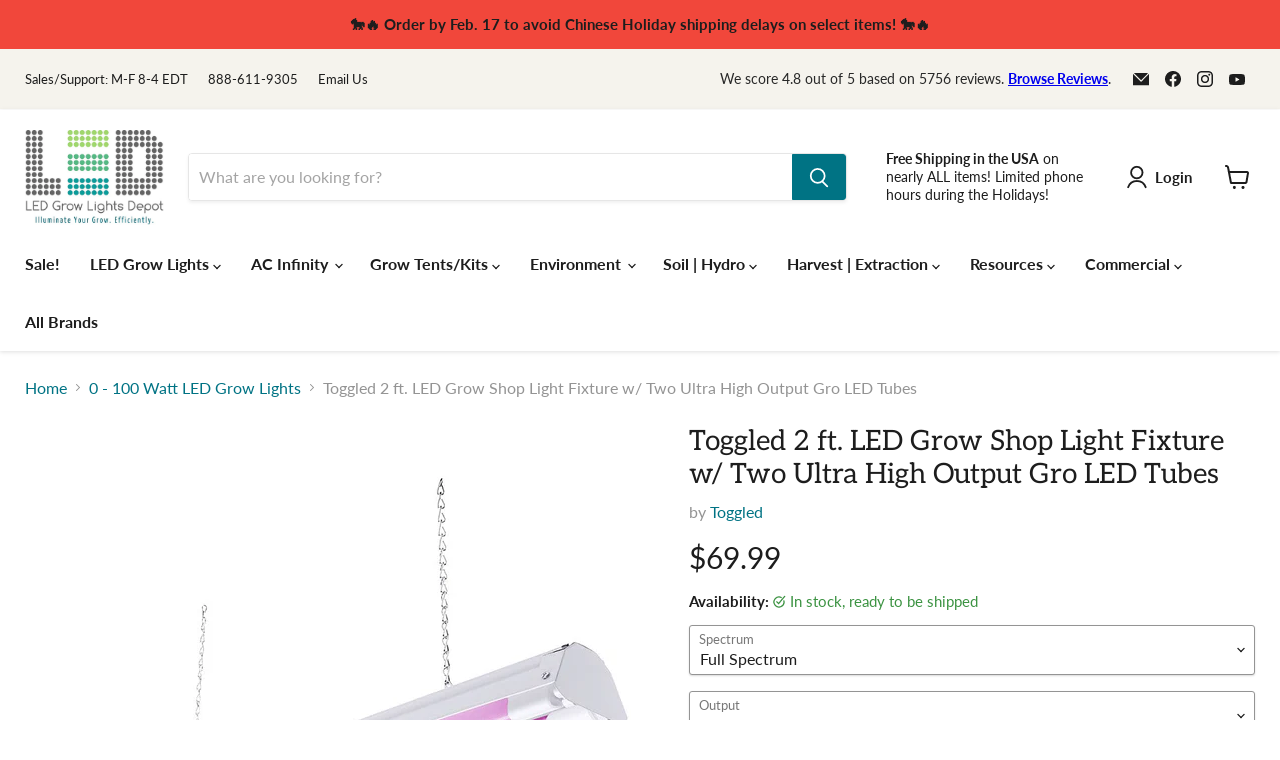

--- FILE ---
content_type: text/html; charset=utf-8
request_url: https://www.ledgrowlightsdepot.com/collections/0-100-watt-led-grow-lights-1/products/2-ft-led-grow-shop-light-fixture-with-two-ultra-high-output-gro-led-tubes
body_size: 93945
content:
<!doctype html>
<html class="no-js no-touch" lang="en">
  <head>
<script type="text/javascript" src="https://edge.personalizer.io/storefront/2.0.0/js/shopify/storefront.min.js?key=rgvni-of4tvg7ia2bti3yk-lfdea&shop=led-grow-lights-depot.myshopify.com"></script>
<script>
window.LimeSpot = window.LimeSpot === undefined ? {} : LimeSpot;
LimeSpot.PageInfo = { Type: "Product", ReferenceIdentifier: "6813432250410"};

LimeSpot.StoreInfo = { Theme: "[PXU] Copy of Empire (6-17-2022)" };


LimeSpot.CartItems = [];
</script>





    <meta charset="utf-8">
    <meta http-equiv="x-ua-compatible" content="IE=edge">

    <link rel="preconnect" href="https://cdn.shopify.com">
    <link rel="preconnect" href="https://fonts.shopifycdn.com">
    <link rel="preconnect" href="https://v.shopify.com">
    <link rel="preconnect" href="https://cdn.shopifycloud.com">
    
     <meta name="google-site-verification" content="i_4bEZgQG_nEOpfI2UHaqLg8EsA5WrWY68ZAtFsE7Pk" />
     <meta name="facebook-domain-verification" content="7cqgeeheudj6e1xalmxux6u1juvsym" />

      <!-- LP Search Console Tag -->
     <meta name="google-site-verification" content="zfZx34qGZ4BF8a4V0NoTajfSVKmJKkhe1Mwmh_UQS2c" />

    <title>Toggled 2 ft. LED Grow Shop Light Fixture w/ Ultra High Output Gro LED Tubes — LED Grow Lights Depot</title>

    
      <meta name="description" content="2 ft. Toggled (2-lamp) Ultra High Output (Full spectrum) Gro Shop light direct-wire LED fixtures (120V) are designed to provide maximum light output for smaller spaces and locations. Plug-and-play. Comes fully assembled and quality checked directly from the Toggled warehouse. Just plug it in wherever you want and let t">
    

    
  <link rel="shortcut icon" href="//www.ledgrowlightsdepot.com/cdn/shop/files/LED_Grow_Lights_Depot_Favicon_32x32.png?v=1656098974" type="image/png">


    
      <link rel="canonical" href="https://www.ledgrowlightsdepot.com/products/2-ft-led-grow-shop-light-fixture-with-two-ultra-high-output-gro-led-tubes" />
    

    <meta name="viewport" content="width=device-width">

    
    















<meta property="og:site_name" content="LED Grow Lights Depot">
<meta property="og:url" content="https://www.ledgrowlightsdepot.com/products/2-ft-led-grow-shop-light-fixture-with-two-ultra-high-output-gro-led-tubes">
<meta property="og:title" content="Toggled 2 ft. LED Grow Shop Light Fixture w/ Two Ultra High Output Gro LED Tubes">
<meta property="og:type" content="website">
<meta property="og:description" content="2 ft. Toggled (2-lamp) Ultra High Output (Full spectrum) Gro Shop light direct-wire LED fixtures (120V) are designed to provide maximum light output for smaller spaces and locations. Plug-and-play. Comes fully assembled and quality checked directly from the Toggled warehouse. Just plug it in wherever you want and let t">




    
    
    

    
    
    <meta
      property="og:image"
      content="https://www.ledgrowlightsdepot.com/cdn/shop/products/tubes-toggled-2-ft-led-grow-shop-light-fixture-w-two-ultra-high-output-gro-led-tubes-1_1200x1200.jpg?v=1652854206"
    />
    <meta
      property="og:image:secure_url"
      content="https://www.ledgrowlightsdepot.com/cdn/shop/products/tubes-toggled-2-ft-led-grow-shop-light-fixture-w-two-ultra-high-output-gro-led-tubes-1_1200x1200.jpg?v=1652854206"
    />
    <meta property="og:image:width" content="1200" />
    <meta property="og:image:height" content="1200" />
    
    
    <meta property="og:image:alt" content="Toggled 2 ft. LED Grow Shop Light Fixture w/ Two Ultra High Output Gro LED Tubes  - LED Grow Lights Depot" />
  
















<meta name="twitter:title" content="Toggled 2 ft. LED Grow Shop Light Fixture w/ Ultra High Output Gro LED Tubes">
<meta name="twitter:description" content="2 ft. Toggled (2-lamp) Ultra High Output (Full spectrum) Gro Shop light direct-wire LED fixtures (120V) are designed to provide maximum light output for smaller spaces and locations. Plug-and-play. Comes fully assembled and quality checked directly from the Toggled warehouse. Just plug it in wherever you want and let t">


    
    
    
      
      
      <meta name="twitter:card" content="summary">
    
    
    <meta
      property="twitter:image"
      content="https://www.ledgrowlightsdepot.com/cdn/shop/products/tubes-toggled-2-ft-led-grow-shop-light-fixture-w-two-ultra-high-output-gro-led-tubes-1_1200x1200_crop_center.jpg?v=1652854206"
    />
    <meta property="twitter:image:width" content="1200" />
    <meta property="twitter:image:height" content="1200" />
    
    
    <meta property="twitter:image:alt" content="Toggled 2 ft. LED Grow Shop Light Fixture w/ Two Ultra High Output Gro LED Tubes  - LED Grow Lights Depot" />
  



    <link rel="preload" href="//www.ledgrowlightsdepot.com/cdn/fonts/lato/lato_n7.900f219bc7337bc57a7a2151983f0a4a4d9d5dcf.woff2" as="font" crossorigin="anonymous">
    <link rel="preload" as="style" href="//www.ledgrowlightsdepot.com/cdn/shop/t/51/assets/theme.css?v=143693507784412322091764013203">

    <script>window.performance && window.performance.mark && window.performance.mark('shopify.content_for_header.start');</script><meta name="google-site-verification" content="J-7Owu4q8QV7WsqCMhBtJJ48L4NeJTA-s5jqPXEwXj8">
<meta id="shopify-digital-wallet" name="shopify-digital-wallet" content="/5044713/digital_wallets/dialog">
<meta name="shopify-checkout-api-token" content="dab0b2c2678dc7795a63ab056e8fc5fe">
<meta id="in-context-paypal-metadata" data-shop-id="5044713" data-venmo-supported="false" data-environment="production" data-locale="en_US" data-paypal-v4="true" data-currency="USD">
<link rel="alternate" type="application/json+oembed" href="https://www.ledgrowlightsdepot.com/products/2-ft-led-grow-shop-light-fixture-with-two-ultra-high-output-gro-led-tubes.oembed">
<script async="async" src="/checkouts/internal/preloads.js?locale=en-US"></script>
<link rel="preconnect" href="https://shop.app" crossorigin="anonymous">
<script async="async" src="https://shop.app/checkouts/internal/preloads.js?locale=en-US&shop_id=5044713" crossorigin="anonymous"></script>
<script id="apple-pay-shop-capabilities" type="application/json">{"shopId":5044713,"countryCode":"US","currencyCode":"USD","merchantCapabilities":["supports3DS"],"merchantId":"gid:\/\/shopify\/Shop\/5044713","merchantName":"LED Grow Lights Depot","requiredBillingContactFields":["postalAddress","email","phone"],"requiredShippingContactFields":["postalAddress","email","phone"],"shippingType":"shipping","supportedNetworks":["visa","masterCard","amex","discover","elo","jcb"],"total":{"type":"pending","label":"LED Grow Lights Depot","amount":"1.00"},"shopifyPaymentsEnabled":true,"supportsSubscriptions":true}</script>
<script id="shopify-features" type="application/json">{"accessToken":"dab0b2c2678dc7795a63ab056e8fc5fe","betas":["rich-media-storefront-analytics"],"domain":"www.ledgrowlightsdepot.com","predictiveSearch":true,"shopId":5044713,"locale":"en"}</script>
<script>var Shopify = Shopify || {};
Shopify.shop = "led-grow-lights-depot.myshopify.com";
Shopify.locale = "en";
Shopify.currency = {"active":"USD","rate":"1.0"};
Shopify.country = "US";
Shopify.theme = {"name":"[PXU] Copy of Empire (6-17-2022)","id":124053487658,"schema_name":"Empire","schema_version":"7.0.0","theme_store_id":null,"role":"main"};
Shopify.theme.handle = "null";
Shopify.theme.style = {"id":null,"handle":null};
Shopify.cdnHost = "www.ledgrowlightsdepot.com/cdn";
Shopify.routes = Shopify.routes || {};
Shopify.routes.root = "/";</script>
<script type="module">!function(o){(o.Shopify=o.Shopify||{}).modules=!0}(window);</script>
<script>!function(o){function n(){var o=[];function n(){o.push(Array.prototype.slice.apply(arguments))}return n.q=o,n}var t=o.Shopify=o.Shopify||{};t.loadFeatures=n(),t.autoloadFeatures=n()}(window);</script>
<script>
  window.ShopifyPay = window.ShopifyPay || {};
  window.ShopifyPay.apiHost = "shop.app\/pay";
  window.ShopifyPay.redirectState = null;
</script>
<script id="shop-js-analytics" type="application/json">{"pageType":"product"}</script>
<script defer="defer" async type="module" src="//www.ledgrowlightsdepot.com/cdn/shopifycloud/shop-js/modules/v2/client.init-shop-cart-sync_BT-GjEfc.en.esm.js"></script>
<script defer="defer" async type="module" src="//www.ledgrowlightsdepot.com/cdn/shopifycloud/shop-js/modules/v2/chunk.common_D58fp_Oc.esm.js"></script>
<script defer="defer" async type="module" src="//www.ledgrowlightsdepot.com/cdn/shopifycloud/shop-js/modules/v2/chunk.modal_xMitdFEc.esm.js"></script>
<script type="module">
  await import("//www.ledgrowlightsdepot.com/cdn/shopifycloud/shop-js/modules/v2/client.init-shop-cart-sync_BT-GjEfc.en.esm.js");
await import("//www.ledgrowlightsdepot.com/cdn/shopifycloud/shop-js/modules/v2/chunk.common_D58fp_Oc.esm.js");
await import("//www.ledgrowlightsdepot.com/cdn/shopifycloud/shop-js/modules/v2/chunk.modal_xMitdFEc.esm.js");

  window.Shopify.SignInWithShop?.initShopCartSync?.({"fedCMEnabled":true,"windoidEnabled":true});

</script>
<script defer="defer" async type="module" src="//www.ledgrowlightsdepot.com/cdn/shopifycloud/shop-js/modules/v2/client.payment-terms_Ci9AEqFq.en.esm.js"></script>
<script defer="defer" async type="module" src="//www.ledgrowlightsdepot.com/cdn/shopifycloud/shop-js/modules/v2/chunk.common_D58fp_Oc.esm.js"></script>
<script defer="defer" async type="module" src="//www.ledgrowlightsdepot.com/cdn/shopifycloud/shop-js/modules/v2/chunk.modal_xMitdFEc.esm.js"></script>
<script type="module">
  await import("//www.ledgrowlightsdepot.com/cdn/shopifycloud/shop-js/modules/v2/client.payment-terms_Ci9AEqFq.en.esm.js");
await import("//www.ledgrowlightsdepot.com/cdn/shopifycloud/shop-js/modules/v2/chunk.common_D58fp_Oc.esm.js");
await import("//www.ledgrowlightsdepot.com/cdn/shopifycloud/shop-js/modules/v2/chunk.modal_xMitdFEc.esm.js");

  
</script>
<script>
  window.Shopify = window.Shopify || {};
  if (!window.Shopify.featureAssets) window.Shopify.featureAssets = {};
  window.Shopify.featureAssets['shop-js'] = {"shop-cart-sync":["modules/v2/client.shop-cart-sync_DZOKe7Ll.en.esm.js","modules/v2/chunk.common_D58fp_Oc.esm.js","modules/v2/chunk.modal_xMitdFEc.esm.js"],"init-fed-cm":["modules/v2/client.init-fed-cm_B6oLuCjv.en.esm.js","modules/v2/chunk.common_D58fp_Oc.esm.js","modules/v2/chunk.modal_xMitdFEc.esm.js"],"shop-cash-offers":["modules/v2/client.shop-cash-offers_D2sdYoxE.en.esm.js","modules/v2/chunk.common_D58fp_Oc.esm.js","modules/v2/chunk.modal_xMitdFEc.esm.js"],"shop-login-button":["modules/v2/client.shop-login-button_QeVjl5Y3.en.esm.js","modules/v2/chunk.common_D58fp_Oc.esm.js","modules/v2/chunk.modal_xMitdFEc.esm.js"],"pay-button":["modules/v2/client.pay-button_DXTOsIq6.en.esm.js","modules/v2/chunk.common_D58fp_Oc.esm.js","modules/v2/chunk.modal_xMitdFEc.esm.js"],"shop-button":["modules/v2/client.shop-button_DQZHx9pm.en.esm.js","modules/v2/chunk.common_D58fp_Oc.esm.js","modules/v2/chunk.modal_xMitdFEc.esm.js"],"avatar":["modules/v2/client.avatar_BTnouDA3.en.esm.js"],"init-windoid":["modules/v2/client.init-windoid_CR1B-cfM.en.esm.js","modules/v2/chunk.common_D58fp_Oc.esm.js","modules/v2/chunk.modal_xMitdFEc.esm.js"],"init-shop-for-new-customer-accounts":["modules/v2/client.init-shop-for-new-customer-accounts_C_vY_xzh.en.esm.js","modules/v2/client.shop-login-button_QeVjl5Y3.en.esm.js","modules/v2/chunk.common_D58fp_Oc.esm.js","modules/v2/chunk.modal_xMitdFEc.esm.js"],"init-shop-email-lookup-coordinator":["modules/v2/client.init-shop-email-lookup-coordinator_BI7n9ZSv.en.esm.js","modules/v2/chunk.common_D58fp_Oc.esm.js","modules/v2/chunk.modal_xMitdFEc.esm.js"],"init-shop-cart-sync":["modules/v2/client.init-shop-cart-sync_BT-GjEfc.en.esm.js","modules/v2/chunk.common_D58fp_Oc.esm.js","modules/v2/chunk.modal_xMitdFEc.esm.js"],"shop-toast-manager":["modules/v2/client.shop-toast-manager_DiYdP3xc.en.esm.js","modules/v2/chunk.common_D58fp_Oc.esm.js","modules/v2/chunk.modal_xMitdFEc.esm.js"],"init-customer-accounts":["modules/v2/client.init-customer-accounts_D9ZNqS-Q.en.esm.js","modules/v2/client.shop-login-button_QeVjl5Y3.en.esm.js","modules/v2/chunk.common_D58fp_Oc.esm.js","modules/v2/chunk.modal_xMitdFEc.esm.js"],"init-customer-accounts-sign-up":["modules/v2/client.init-customer-accounts-sign-up_iGw4briv.en.esm.js","modules/v2/client.shop-login-button_QeVjl5Y3.en.esm.js","modules/v2/chunk.common_D58fp_Oc.esm.js","modules/v2/chunk.modal_xMitdFEc.esm.js"],"shop-follow-button":["modules/v2/client.shop-follow-button_CqMgW2wH.en.esm.js","modules/v2/chunk.common_D58fp_Oc.esm.js","modules/v2/chunk.modal_xMitdFEc.esm.js"],"checkout-modal":["modules/v2/client.checkout-modal_xHeaAweL.en.esm.js","modules/v2/chunk.common_D58fp_Oc.esm.js","modules/v2/chunk.modal_xMitdFEc.esm.js"],"shop-login":["modules/v2/client.shop-login_D91U-Q7h.en.esm.js","modules/v2/chunk.common_D58fp_Oc.esm.js","modules/v2/chunk.modal_xMitdFEc.esm.js"],"lead-capture":["modules/v2/client.lead-capture_BJmE1dJe.en.esm.js","modules/v2/chunk.common_D58fp_Oc.esm.js","modules/v2/chunk.modal_xMitdFEc.esm.js"],"payment-terms":["modules/v2/client.payment-terms_Ci9AEqFq.en.esm.js","modules/v2/chunk.common_D58fp_Oc.esm.js","modules/v2/chunk.modal_xMitdFEc.esm.js"]};
</script>
<script>(function() {
  var isLoaded = false;
  function asyncLoad() {
    if (isLoaded) return;
    isLoaded = true;
    var urls = ["https:\/\/cdn-scripts.signifyd.com\/shopify\/script-tag.js?shop=led-grow-lights-depot.myshopify.com","https:\/\/cdn.recovermycart.com\/scripts\/CartJS_v2.min.js?shop=led-grow-lights-depot.myshopify.com\u0026shop=led-grow-lights-depot.myshopify.com","\/\/cdn.shopify.com\/proxy\/044458ade490b27c4701e2ae0931e9a595fd96744797941c15a393389e0fde80\/static.cdn.printful.com\/static\/js\/external\/shopify-product-customizer.js?v=0.28\u0026shop=led-grow-lights-depot.myshopify.com\u0026sp-cache-control=cHVibGljLCBtYXgtYWdlPTkwMA","https:\/\/shopify-widget.route.com\/shopify.widget.js?shop=led-grow-lights-depot.myshopify.com","https:\/\/app.cpscentral.com\/admside\/js\/Shopify_App\/shopify.js?shop=led-grow-lights-depot.myshopify.com","https:\/\/app.cpscentral.com\/admside\/js\/Shopify_App\/shopify_cart.js?shop=led-grow-lights-depot.myshopify.com","https:\/\/edge.personalizer.io\/storefront\/2.0.0\/js\/shopify\/storefront.min.js?key=rgvni-of4tvg7ia2bti3yk-lfdea\u0026shop=led-grow-lights-depot.myshopify.com","https:\/\/searchanise-ef84.kxcdn.com\/widgets\/shopify\/init.js?a=7S8d3e1D3V\u0026shop=led-grow-lights-depot.myshopify.com","https:\/\/cdn.pushowl.com\/latest\/sdks\/pushowl-shopify.js?subdomain=led-grow-lights-depot\u0026environment=production\u0026guid=5dfb6b1a-984f-41c9-bd08-75f7dbcbfba7\u0026shop=led-grow-lights-depot.myshopify.com"];
    for (var i = 0; i < urls.length; i++) {
      var s = document.createElement('script');
      s.type = 'text/javascript';
      s.async = true;
      s.src = urls[i];
      var x = document.getElementsByTagName('script')[0];
      x.parentNode.insertBefore(s, x);
    }
  };
  if(window.attachEvent) {
    window.attachEvent('onload', asyncLoad);
  } else {
    window.addEventListener('load', asyncLoad, false);
  }
})();</script>
<script id="__st">var __st={"a":5044713,"offset":-18000,"reqid":"60abaedf-15e4-47ae-a103-2586ac2231d1-1769251100","pageurl":"www.ledgrowlightsdepot.com\/collections\/0-100-watt-led-grow-lights-1\/products\/2-ft-led-grow-shop-light-fixture-with-two-ultra-high-output-gro-led-tubes","u":"5f75b50c32c2","p":"product","rtyp":"product","rid":6813432250410};</script>
<script>window.ShopifyPaypalV4VisibilityTracking = true;</script>
<script id="captcha-bootstrap">!function(){'use strict';const t='contact',e='account',n='new_comment',o=[[t,t],['blogs',n],['comments',n],[t,'customer']],c=[[e,'customer_login'],[e,'guest_login'],[e,'recover_customer_password'],[e,'create_customer']],r=t=>t.map((([t,e])=>`form[action*='/${t}']:not([data-nocaptcha='true']) input[name='form_type'][value='${e}']`)).join(','),a=t=>()=>t?[...document.querySelectorAll(t)].map((t=>t.form)):[];function s(){const t=[...o],e=r(t);return a(e)}const i='password',u='form_key',d=['recaptcha-v3-token','g-recaptcha-response','h-captcha-response',i],f=()=>{try{return window.sessionStorage}catch{return}},m='__shopify_v',_=t=>t.elements[u];function p(t,e,n=!1){try{const o=window.sessionStorage,c=JSON.parse(o.getItem(e)),{data:r}=function(t){const{data:e,action:n}=t;return t[m]||n?{data:e,action:n}:{data:t,action:n}}(c);for(const[e,n]of Object.entries(r))t.elements[e]&&(t.elements[e].value=n);n&&o.removeItem(e)}catch(o){console.error('form repopulation failed',{error:o})}}const l='form_type',E='cptcha';function T(t){t.dataset[E]=!0}const w=window,h=w.document,L='Shopify',v='ce_forms',y='captcha';let A=!1;((t,e)=>{const n=(g='f06e6c50-85a8-45c8-87d0-21a2b65856fe',I='https://cdn.shopify.com/shopifycloud/storefront-forms-hcaptcha/ce_storefront_forms_captcha_hcaptcha.v1.5.2.iife.js',D={infoText:'Protected by hCaptcha',privacyText:'Privacy',termsText:'Terms'},(t,e,n)=>{const o=w[L][v],c=o.bindForm;if(c)return c(t,g,e,D).then(n);var r;o.q.push([[t,g,e,D],n]),r=I,A||(h.body.append(Object.assign(h.createElement('script'),{id:'captcha-provider',async:!0,src:r})),A=!0)});var g,I,D;w[L]=w[L]||{},w[L][v]=w[L][v]||{},w[L][v].q=[],w[L][y]=w[L][y]||{},w[L][y].protect=function(t,e){n(t,void 0,e),T(t)},Object.freeze(w[L][y]),function(t,e,n,w,h,L){const[v,y,A,g]=function(t,e,n){const i=e?o:[],u=t?c:[],d=[...i,...u],f=r(d),m=r(i),_=r(d.filter((([t,e])=>n.includes(e))));return[a(f),a(m),a(_),s()]}(w,h,L),I=t=>{const e=t.target;return e instanceof HTMLFormElement?e:e&&e.form},D=t=>v().includes(t);t.addEventListener('submit',(t=>{const e=I(t);if(!e)return;const n=D(e)&&!e.dataset.hcaptchaBound&&!e.dataset.recaptchaBound,o=_(e),c=g().includes(e)&&(!o||!o.value);(n||c)&&t.preventDefault(),c&&!n&&(function(t){try{if(!f())return;!function(t){const e=f();if(!e)return;const n=_(t);if(!n)return;const o=n.value;o&&e.removeItem(o)}(t);const e=Array.from(Array(32),(()=>Math.random().toString(36)[2])).join('');!function(t,e){_(t)||t.append(Object.assign(document.createElement('input'),{type:'hidden',name:u})),t.elements[u].value=e}(t,e),function(t,e){const n=f();if(!n)return;const o=[...t.querySelectorAll(`input[type='${i}']`)].map((({name:t})=>t)),c=[...d,...o],r={};for(const[a,s]of new FormData(t).entries())c.includes(a)||(r[a]=s);n.setItem(e,JSON.stringify({[m]:1,action:t.action,data:r}))}(t,e)}catch(e){console.error('failed to persist form',e)}}(e),e.submit())}));const S=(t,e)=>{t&&!t.dataset[E]&&(n(t,e.some((e=>e===t))),T(t))};for(const o of['focusin','change'])t.addEventListener(o,(t=>{const e=I(t);D(e)&&S(e,y())}));const B=e.get('form_key'),M=e.get(l),P=B&&M;t.addEventListener('DOMContentLoaded',(()=>{const t=y();if(P)for(const e of t)e.elements[l].value===M&&p(e,B);[...new Set([...A(),...v().filter((t=>'true'===t.dataset.shopifyCaptcha))])].forEach((e=>S(e,t)))}))}(h,new URLSearchParams(w.location.search),n,t,e,['guest_login'])})(!0,!0)}();</script>
<script integrity="sha256-4kQ18oKyAcykRKYeNunJcIwy7WH5gtpwJnB7kiuLZ1E=" data-source-attribution="shopify.loadfeatures" defer="defer" src="//www.ledgrowlightsdepot.com/cdn/shopifycloud/storefront/assets/storefront/load_feature-a0a9edcb.js" crossorigin="anonymous"></script>
<script crossorigin="anonymous" defer="defer" src="//www.ledgrowlightsdepot.com/cdn/shopifycloud/storefront/assets/shopify_pay/storefront-65b4c6d7.js?v=20250812"></script>
<script data-source-attribution="shopify.dynamic_checkout.dynamic.init">var Shopify=Shopify||{};Shopify.PaymentButton=Shopify.PaymentButton||{isStorefrontPortableWallets:!0,init:function(){window.Shopify.PaymentButton.init=function(){};var t=document.createElement("script");t.src="https://www.ledgrowlightsdepot.com/cdn/shopifycloud/portable-wallets/latest/portable-wallets.en.js",t.type="module",document.head.appendChild(t)}};
</script>
<script data-source-attribution="shopify.dynamic_checkout.buyer_consent">
  function portableWalletsHideBuyerConsent(e){var t=document.getElementById("shopify-buyer-consent"),n=document.getElementById("shopify-subscription-policy-button");t&&n&&(t.classList.add("hidden"),t.setAttribute("aria-hidden","true"),n.removeEventListener("click",e))}function portableWalletsShowBuyerConsent(e){var t=document.getElementById("shopify-buyer-consent"),n=document.getElementById("shopify-subscription-policy-button");t&&n&&(t.classList.remove("hidden"),t.removeAttribute("aria-hidden"),n.addEventListener("click",e))}window.Shopify?.PaymentButton&&(window.Shopify.PaymentButton.hideBuyerConsent=portableWalletsHideBuyerConsent,window.Shopify.PaymentButton.showBuyerConsent=portableWalletsShowBuyerConsent);
</script>
<script>
  function portableWalletsCleanup(e){e&&e.src&&console.error("Failed to load portable wallets script "+e.src);var t=document.querySelectorAll("shopify-accelerated-checkout .shopify-payment-button__skeleton, shopify-accelerated-checkout-cart .wallet-cart-button__skeleton"),e=document.getElementById("shopify-buyer-consent");for(let e=0;e<t.length;e++)t[e].remove();e&&e.remove()}function portableWalletsNotLoadedAsModule(e){e instanceof ErrorEvent&&"string"==typeof e.message&&e.message.includes("import.meta")&&"string"==typeof e.filename&&e.filename.includes("portable-wallets")&&(window.removeEventListener("error",portableWalletsNotLoadedAsModule),window.Shopify.PaymentButton.failedToLoad=e,"loading"===document.readyState?document.addEventListener("DOMContentLoaded",window.Shopify.PaymentButton.init):window.Shopify.PaymentButton.init())}window.addEventListener("error",portableWalletsNotLoadedAsModule);
</script>

<script type="module" src="https://www.ledgrowlightsdepot.com/cdn/shopifycloud/portable-wallets/latest/portable-wallets.en.js" onError="portableWalletsCleanup(this)" crossorigin="anonymous"></script>
<script nomodule>
  document.addEventListener("DOMContentLoaded", portableWalletsCleanup);
</script>

<link id="shopify-accelerated-checkout-styles" rel="stylesheet" media="screen" href="https://www.ledgrowlightsdepot.com/cdn/shopifycloud/portable-wallets/latest/accelerated-checkout-backwards-compat.css" crossorigin="anonymous">
<style id="shopify-accelerated-checkout-cart">
        #shopify-buyer-consent {
  margin-top: 1em;
  display: inline-block;
  width: 100%;
}

#shopify-buyer-consent.hidden {
  display: none;
}

#shopify-subscription-policy-button {
  background: none;
  border: none;
  padding: 0;
  text-decoration: underline;
  font-size: inherit;
  cursor: pointer;
}

#shopify-subscription-policy-button::before {
  box-shadow: none;
}

      </style>

<script>window.performance && window.performance.mark && window.performance.mark('shopify.content_for_header.end');</script>
	<link rel="stylesheet" href="https://cdnjs.cloudflare.com/ajax/libs/font-awesome/6.1.1/css/all.min.css" integrity="sha512-KfkfwYDsLkIlwQp6LFnl8zNdLGxu9YAA1QvwINks4PhcElQSvqcyVLLD9aMhXd13uQjoXtEKNosOWaZqXgel0g==" crossorigin="anonymous" referrerpolicy="no-referrer" />
    <link href="//www.ledgrowlightsdepot.com/cdn/shop/t/51/assets/theme.css?v=143693507784412322091764013203" rel="stylesheet" type="text/css" media="all" />

    
    <script>
      window.Theme = window.Theme || {};
      window.Theme.version = '7.0.0';
      window.Theme.name = 'Empire';
      window.Theme.routes = {
        "root_url": "/",
        "account_url": "/account",
        "account_login_url": "https://www.ledgrowlightsdepot.com/customer_authentication/redirect?locale=en&region_country=US",
        "account_logout_url": "/account/logout",
        "account_register_url": "https://shopify.com/5044713/account?locale=en",
        "account_addresses_url": "/account/addresses",
        "collections_url": "/collections",
        "all_products_collection_url": "/collections/all",
        "search_url": "/search",
        "cart_url": "/cart",
        "cart_add_url": "/cart/add",
        "cart_change_url": "/cart/change",
        "cart_clear_url": "/cart/clear",
        "product_recommendations_url": "/recommendations/products",
      };
    </script>
    

    <!-- LP Microsoft UET Tracking START -->
    <script>
    (function(w,d,t,r,u){var f,n,i;w[u]=w[u]||[],f=function(){var o={ti:"25053622", enableAutoSpaTracking: true};o.q=w[u],w[u]=new UET(o),w[u].push("pageLoad")},n=d.createElement(t),n.src=r,n.async=1,n.onload=n.onreadystatechange=function(){var s=this.readyState;s&&s!=="loaded"&&s!=="complete"||(f(),n.onload=n.onreadystatechange=null)},i=d.getElementsByTagName(t)[0],i.parentNode.insertBefore(n,i)})(window,document,"script","//bat.bing.com/bat.js","uetq");
    </script>
    <!-- LP Microsoft UET Tracking END -->
  
<!-- BEGIN app block: shopify://apps/minmaxify-order-limits/blocks/app-embed-block/3acfba32-89f3-4377-ae20-cbb9abc48475 --><script type="text/javascript" src="https://limits.minmaxify.com/led-grow-lights-depot.myshopify.com?v=100a&r=20230412214631"></script>

<!-- END app block --><!-- BEGIN app block: shopify://apps/klaviyo-email-marketing-sms/blocks/klaviyo-onsite-embed/2632fe16-c075-4321-a88b-50b567f42507 -->












  <script async src="https://static.klaviyo.com/onsite/js/WXKkuh/klaviyo.js?company_id=WXKkuh"></script>
  <script>!function(){if(!window.klaviyo){window._klOnsite=window._klOnsite||[];try{window.klaviyo=new Proxy({},{get:function(n,i){return"push"===i?function(){var n;(n=window._klOnsite).push.apply(n,arguments)}:function(){for(var n=arguments.length,o=new Array(n),w=0;w<n;w++)o[w]=arguments[w];var t="function"==typeof o[o.length-1]?o.pop():void 0,e=new Promise((function(n){window._klOnsite.push([i].concat(o,[function(i){t&&t(i),n(i)}]))}));return e}}})}catch(n){window.klaviyo=window.klaviyo||[],window.klaviyo.push=function(){var n;(n=window._klOnsite).push.apply(n,arguments)}}}}();</script>

  
    <script id="viewed_product">
      if (item == null) {
        var _learnq = _learnq || [];

        var MetafieldReviews = null
        var MetafieldYotpoRating = null
        var MetafieldYotpoCount = null
        var MetafieldLooxRating = null
        var MetafieldLooxCount = null
        var okendoProduct = null
        var okendoProductReviewCount = null
        var okendoProductReviewAverageValue = null
        try {
          // The following fields are used for Customer Hub recently viewed in order to add reviews.
          // This information is not part of __kla_viewed. Instead, it is part of __kla_viewed_reviewed_items
          MetafieldReviews = {};
          MetafieldYotpoRating = null
          MetafieldYotpoCount = null
          MetafieldLooxRating = null
          MetafieldLooxCount = null

          okendoProduct = null
          // If the okendo metafield is not legacy, it will error, which then requires the new json formatted data
          if (okendoProduct && 'error' in okendoProduct) {
            okendoProduct = null
          }
          okendoProductReviewCount = okendoProduct ? okendoProduct.reviewCount : null
          okendoProductReviewAverageValue = okendoProduct ? okendoProduct.reviewAverageValue : null
        } catch (error) {
          console.error('Error in Klaviyo onsite reviews tracking:', error);
        }

        var item = {
          Name: "Toggled 2 ft. LED Grow Shop Light Fixture w\/ Two Ultra High Output Gro LED Tubes",
          ProductID: 6813432250410,
          Categories: ["0 - 100 Watt LED Grow Lights","4+ sq ft coverage area","5% off all products - 5PLANT","5% off Secret Code - Mailer: BLZ5","5shine","All products","Full Spectrum LED Grow Lights","LED Grow Light Bulbs","LED Grow Lights for Vegetables","LED Grow Lights On Sale - Limited Time Only","LED Grow Lights Under $200","LED Grow Tubes\/Bulbs (Fluorescent Replacements)","LED Lighting for Home-Grows","Seedling \/ Clone Light Grow Lights","Toggled LED Grow Lights","YouTube Discount Collection 5%"],
          ImageURL: "https://www.ledgrowlightsdepot.com/cdn/shop/products/tubes-toggled-2-ft-led-grow-shop-light-fixture-w-two-ultra-high-output-gro-led-tubes-1_grande.jpg?v=1652854206",
          URL: "https://www.ledgrowlightsdepot.com/products/2-ft-led-grow-shop-light-fixture-with-two-ultra-high-output-gro-led-tubes",
          Brand: "Toggled",
          Price: "$69.99",
          Value: "69.99",
          CompareAtPrice: "$0.00"
        };
        _learnq.push(['track', 'Viewed Product', item]);
        _learnq.push(['trackViewedItem', {
          Title: item.Name,
          ItemId: item.ProductID,
          Categories: item.Categories,
          ImageUrl: item.ImageURL,
          Url: item.URL,
          Metadata: {
            Brand: item.Brand,
            Price: item.Price,
            Value: item.Value,
            CompareAtPrice: item.CompareAtPrice
          },
          metafields:{
            reviews: MetafieldReviews,
            yotpo:{
              rating: MetafieldYotpoRating,
              count: MetafieldYotpoCount,
            },
            loox:{
              rating: MetafieldLooxRating,
              count: MetafieldLooxCount,
            },
            okendo: {
              rating: okendoProductReviewAverageValue,
              count: okendoProductReviewCount,
            }
          }
        }]);
      }
    </script>
  




  <script>
    window.klaviyoReviewsProductDesignMode = false
  </script>







<!-- END app block --><!-- BEGIN app block: shopify://apps/seowill-sticky-cart/blocks/sticky-cart/bba5bb0a-ae9e-4ec9-8cd1-5e9d3f32ebbe --><!-- Start : Sticky Add To Cart -->




<script>
  var AutoHideButton = true;
var CurrencyConverterAppRate = {};
getCurrencyConverter();
    








function girafflymoneyformat(){
    var format = {before_format:"",after_format:""};
    // var spanMoneyStr = jQuery("span.money:eq(0)").text();
    var spanMoneyStr = "";
    var spanMoneyArr = jQuery("span.money");
    spanMoneyArr.each(function(){
        if(jQuery(this).text() != undefined) {
            if(spanMoneyStr.length < jQuery(this).text().length  && jQuery(this).text().indexOf('Your Cart Subtotal')==-1) {
                spanMoneyStr = jQuery(this).text()
            }
        }
    })

    if(spanMoneyStr === '') {
        spanMoneyStr = jQuery("span.currency-converter-amount-box:eq(0)").text();
    }
    if(spanMoneyStr === '') {
        spanMoneyStr = jQuery("span.Magic-Currency:eq(0)").text();
    }
    if(spanMoneyStr === '') {
        spanMoneyStr =  jQuery("span.product__price:eq(0)").text();
    }
    if(spanMoneyStr === '') {
        spanMoneyStr =  jQuery("span.price-item:eq(0)").text();
    }

    if(spanMoneyStr!=null){
        var first_positon = 999;
        var end_position = 999;
        for(var i=0;i<spanMoneyStr.length;i++){
            if(parseInt(spanMoneyStr[i])||parseInt(spanMoneyStr[i])==0){
                if(first_positon==999){
                    first_positon=i;
                }
            }
        }
        for(var j=spanMoneyStr.length-1;j>-1;j--){
            if(parseInt(spanMoneyStr[j])||parseInt(spanMoneyStr[j])==0){
                if(end_position==999){
                    end_position=j;
                }
            }
        }
        format.before_format= spanMoneyStr.slice(0,first_positon).replace('-', '');
        format.after_format = spanMoneyStr.slice(end_position+1);
    }
    return format;
}


function girafflyGetPrice(){
    var returnPrice = {price:"",compared_price:""};
    // return returnPrice;
    var arr =[];
    var change_format = girafflymoneyformat();

    before_format=change_format.before_format;
    after_format=change_format.after_format;

    jQuery('span.money').each(function(k) {
        if(!isNaN(jQuery(this).html().substring(jQuery(this).html().indexOf(before_format)+before_format.length,jQuery(this).html().indexOf(after_format)))){
            arr[k]=jQuery(this).html().substring(jQuery(this).html().indexOf(before_format)+before_format.length,jQuery(this).html().indexOf(after_format));
        }else{
            arr[k]=0;
        }
    })
    var noZeoArr=[];
    for(j=0;j<arr.length;j++){
        if(+arr[j]!=0){
            noZeoArr.push(arr[j]);
        }
    }
    var AS = noZeoArr.sort((a, b) => a - b);

    if(AS.length>0){
        returnPrice.price=before_format+AS[0]+after_format;
        returnPrice.compared_price=before_format+AS[AS.length-1]+after_format;
    }
    return returnPrice;
}


function girafflyChangeCurrency(amount,from,to,comparePrice=false){

    // console.log('---------girafflyChangeCurrency-----------start------------')
    if(from=="" || to ==""){
        return amount;
    }
    if(from == to){
        return amount;
    }

    if(window.Currency!=undefined && giraffly_default_js!=1){
        // console.log('---------------------------1---------------------------')
        if(window.Currency.convert!=undefined){
            return window.Currency.convert(amount,from,to);
        }else{
            return amount;
        }
    }else if(window.DoublyGlobalCurrency!=undefined){
        // console.log('---------------------------2--------------------------')
        if(window.DoublyGlobalCurrency.convert!=undefined){
            // 价格转化有差别国家列表
            // const shortname = ['ARS','XPF','COP','CRC','HUF','IDR','PYG','RUB','UYU','VND'];
            // let formatAfterPrice = window.DoublyGlobalCurrency.convert(amount,from,to);
            // console.log(formatAfterPrice)
            // if(shortname.includes(to)) {
            //     return formatAfterPrice/1000;
            // } else {
            //     return formatAfterPrice;
            // }

            return window.DoublyGlobalCurrency.convert(amount,from,to);
        }else{
            return amount;
        }
    }else if(window.KTCurrency!=undefined){
        // console.log('---------------------------3---------------------------')
        if(window.KTCurrency.convert!=undefined){
            return window.KTCurrency.convert(amount,from,to);
        }else{
            return amount;
        }
    }else if(window.Shoppad!=undefined) {
        if(Shoppad.apps!=undefined) {
            if(Shoppad.apps.coin!=undefined) {
                // console.log('---------------------------4---------------------------')
                rate = Shoppad.apps.coin.getLocalCurrencyUSDExchangeRate()
                // 无小数点的特殊货币则不保留小数部分
                if(hidden_point_arr.indexOf(to) === 0) {
                    return Math.round(amount * rate);
                }
                return Math.round(amount * rate * 100) / 100;
            }
        }
    }else if(window.localStorage['cbb-currency-converter-currency'] != undefined) {
        // console.log('---------------------------5---------------------------')
        var toRate = CurrencyConverterAppRate[to];
        var fromRate = CurrencyConverterAppRate[from];
        // 无小数点的特殊货币则不保留小数部分
        if(hidden_point_arr.indexOf(to) === 0) {
            return Math.round((amount * toRate) / fromRate);
        }
        return Math.round(((amount * toRate) / fromRate) * 100) /100;
    }else if(window.ACSCurrency != undefined) {
        // console.log('---------------------------6---------------------------')
        if(window.ACSCurrency.convert != undefined) {
            return window.ACSCurrency.convert(amount,from,to);
        }else{
            return amount;
        }
    }else if(window.mcc_formatMoney != undefined) {
        // console.log('---------------------------7---------------------------')
        if(comparePrice) {
            tagSelector = $_mcc("span.money").eq(1)
        }else{
            tagSelector = $_mcc("span.money").eq(0)
        }
        amount = Conversion(tagSelector,to)
        return amount;
    }else if(window.currencyhq != undefined) {
        // console.log('---------------------------8---------------------------')
        // tagSelector = currencyhq.monies;
        // if(comparePrice) {
        //     amount = tagSelector[1]['dataset'].originalUnformatted
        // }else{
        //     amount = tagSelector[0]['dataset'].originalUnformatted
        // }
        if(comparePrice) {
            tagMonies = currencyhq.monies[1]
        }else{
            tagMonies = currencyhq.monies[0]
        }
        if(tagMonies != undefined) {
            var allowArr = [1,2,3,4,5,6,7,8,9,0,'1','2','3','4','5','6','7','8','9','0']
            var toAmount =""
            var returnAmount

            
            for(var i=0; i<tagMonies.textContent.length; i++){
                if(allowArr.indexOf(tagMonies.textContent[i]) != -1) {
                    toAmount += tagMonies.textContent[i]
                }else if(tagMonies.textContent[i] == '.' || tagMonies.textContent[i] == ',') {
                    if(allowArr.indexOf(tagMonies.textContent[i+1]) != -1 && allowArr.indexOf(tagMonies.textContent[i-1]) != -1) {
                        toAmount += tagMonies.textContent[i]
                    }
                }

            }

            
            var firstSign;
            for(var i=toAmount.length-1; i>=0; i--) {
                if(allowArr.indexOf(toAmount[i]) == -1) {
                    firstSign = toAmount[i];
                    break;
                }
            }
            if(firstSign == '.') {
                returnAmount = toAmount.replace(',','')
            }else if(firstSign == ','){
                returnAmount = toAmount.replace('.','')
                returnAmount = returnAmount.replace(',','.')
            }else{
                returnAmount = toAmount
            }
        }
        return returnAmount;
    }else if(window.PriceConvert != undefined) {
        return window.PriceConvert(amount,to);
    }else if(window.SalesRocket != undefined){
        if(window.SalesRocket.CurrencyManager != undefined) {
            if(window.SalesRocket.CurrencyManager.allCurrencies != undefined) {
                var allCurrencies = SalesRocket.CurrencyManager.allCurrencies;
                var MoneyRate = [];
                for(var i in allCurrencies) {
                    MoneyRate[i] = allCurrencies[i]['r'];
                };
                var toRate = MoneyRate[to];
                var fromRate = MoneyRate[from];
                // 无小数点的特殊货币则不保留小数部分
                if(hidden_point_arr.indexOf(to) === 0) {
                    return Math.round((amount * toRate) / fromRate);
                }
                return Math.round(((amount * toRate) / fromRate) * 100) /100;
            }
        }
        return amount;
    }
    // console.log('---------------------------9---------------------------')
    if(window.Currency!=undefined){
        if(window.Currency.convert!=undefined){
            return window.Currency.convert(amount,from,to);
        }else{
            return amount;
        }
    }else{
        return amount;
    }
    
}


function girafflyHiddenPoint(price){
    if(hidden_point){
        return parseInt(price).toLocaleString('en-US');
    }else{
        return formatCurrency(parseFloat(price).toFixed(2));
    }
}

/**
 *  函数名  : girafflyCurrencyAttributesObject
 *  作用    : 获取变量中的货币数据 
 *  参数    : windowFirst  ---> window 对象中的第一个属性
 *  参数    : windowSecond ---> window 对象中的第二个属性
 *  参数    : symbol       ---> 获取到的数据是否只有符号,有符号则要去除符号
 *  参数    : json         ---> 获取到的数据是否为json格式
 *  参数    : json_index   ---> 如果是json,则需要填入json索引
 *  参数    : html         ---> 是否html类型
 *  参数    : cookie       ---> 是否在cookie获取数据
 */
function girafflyCurrencyAttributesObject(windowFirst,windowSecond,symbol=false,json=false,json_index='',html=false,cookie=false) {
    var currencyStr1 = '';
    var currencyStr2 = '';
    if(cookie == true) {
        if(window[windowFirst]!=undefined){
                if(window[windowFirst][windowSecond]!=undefined){
                    var cookieArr = window[windowFirst][windowSecond].split(';')
                    cookieArr.map((item)=>{
                        if(item.split('=')[0].indexOf(json_index) != -1) {
                            currencyStr1 = item.split('=')[1]
                        }
                    })
                    return currencyStr1;
                }
            }
    }else{
        if(symbol == true) {
            if(window[windowFirst]!=undefined){
                if(window[windowFirst][windowSecond]!=undefined){
                    if(json == true) {
                        currencyStr1 = JSON.parse(window[windowFirst][windowSecond]);
                        currencyStr2 = currencyStr1[json_index];
                        return currencyStr2;
                    }else if(html == true) {
                        return jQuery(window[windowFirst][windowSecond]).text().trim();
                    }
                    else{
                        return JSON.parse(window[windowFirst][windowSecond]);
                    }
                }
            }
        }else{
            if(window[windowFirst]!=undefined){
                if(window[windowFirst][windowSecond]!=undefined){
                    currencyStr1 = window[windowFirst][windowSecond];
                    if(json == true) {
                        currencyStr1 = JSON.parse(currencyStr1);
                        currencyStr2 = currencyStr1[json_index];
                        return currencyStr2;
                    }else{
                        currencyStr2 = ""
                        for(var i=0; i<currencyStr1.length; i++) {
                            if(currencyStr1[i]>='A'&&currencyStr1[i]<='Z'){
                                currencyStr2 += currencyStr1[i];
                            }
                        }
                        return currencyStr2;
                    }
                }
            } 
        }
    }
    
    return false;
}

function girafflyCurrencyAttributesFunction(windowFirst,windowPath,functionName,param='') {
    if(window[windowFirst] != undefined) {
        windowData = window[windowFirst]
        for(var i =0; i<windowPath.length; i++) {
            if(windowData[windowPath[i]] != undefined) {
                windowData = windowData[windowPath[i]];
            }else{
                return false;
            }
        }
        if(param==='') {
            if(windowData[functionName] != undefined) {
                return windowData[functionName]()
            }
        }else{
            if(windowData[functionName] != undefined) {
                return windowData[functionName](param)
            }
        }
    }
    return false;
}


function girafflyReturnAmount(price,comparePrice=false){
    // console.log('girafflyReturnAmount-------start')
    var currency = new Set();
    if(girafflyMutilCurrency!=null){
        var from = "";
        var to = "";
        // var notNeed=1;
        if(Shopify.currency.active!=undefined){
            from=Shopify.currency.active;
            currency.add(Shopify.currency.active);
            //to=Shopify.currency.active;
        }

        
        girafflyCurrencyAttributesObject('Currency','currentCurrency')?currency.add(girafflyCurrencyAttributesObject('Currency','currentCurrency')):'';
        
        girafflyCurrencyAttributesObject('DoublyGlobalCurrency','currentCurrency')?currency.add(girafflyCurrencyAttributesObject('DoublyGlobalCurrency','currentCurrency')):'';
        
        girafflyCurrencyAttributesObject('KTCurrency','currentCurrency')?currency.add(girafflyCurrencyAttributesObject('KTCurrency','currentCurrency')):'';
        
        girafflyCurrencyAttributesObject('conversionBearAutoCurrencyConverter','currency')?currency.add(girafflyCurrencyAttributesObject('conversionBearAutoCurrencyConverter','currency')):'';
                
        girafflyCurrencyAttributesObject('sessionStorage','bacurr_user_cur',true)?currency.add(girafflyCurrencyAttributesObject('sessionStorage','bacurr_user_cur',true)):'';
        
        girafflyCurrencyAttributesObject('sessionStorage','buckscc_customer_currency')?currency.add(girafflyCurrencyAttributesObject('sessionStorage','buckscc_customer_currency')):'';
        
        girafflyCurrencyAttributesObject('localStorage','cbb-currency-converter-currency',true,true,'value')?currency.add(girafflyCurrencyAttributesObject('localStorage','cbb-currency-converter-currency',true,true,'value')):'';
        
        girafflyCurrencyAttributesObject('sessionStorage','bacurrGeoCurrency',true,true,'value')?currency.add(girafflyCurrencyAttributesObject('sessionStorage','bacurrGeoCurrency',true,true,'value')):'';
        
        girafflyCurrencyAttributesObject('currencyhq','selected')?currency.add(girafflyCurrencyAttributesObject('currencyhq','selected')):'';
        
        girafflyCurrencyAttributesObject('localStorage','eliteCurrency')?currency.add(girafflyCurrencyAttributesObject('localStorage','eliteCurrency')):'';
        
        girafflyCurrencyAttributesObject('localStorage','currency59db814c-59bb-11eb-ae93-0242ac130002',false,true,false,'',true)?currency.add(girafflyCurrencyAttributesObject('localStorage','currency59db814c-59bb-11eb-ae93-0242ac130002',false,true,false,'',true)):'';
        
        girafflyCurrencyAttributesObject('localStorage','ws-'+window.Shopify.shop+'-currencyConverter-currency')?currency.add(girafflyCurrencyAttributesObject('localStorage','ws-'+window.Shopify.shop+'-currencyConverter-currency')):'';
        
        girafflyCurrencyAttributesObject('localStorage','autoketing-currency-location-customer-v1')?currency.add(girafflyCurrencyAttributesObject('localStorage','autoketing-currency-location-customer-v1')):'';        
        
        

        
        // 存在问题 -> APP加载慢,导致进行后无法使用他们的函数获取Cookie,但是如果直接读取cookie的话,可能存在Cookie信息保留
        // 用别人的函数读取cookie,好处是可以防止信息保留导致的信息冲突
        girafflyCurrencyAttributesObject('document','cookie',false,false,'mc-currency',false,true)?currency.add(girafflyCurrencyAttributesObject('document','cookie',false,false,'mc-currency',false,true)):'';
        
        girafflyCurrencyAttributesObject('document','cookie',false,false,'autoketing-currency',false,true)?currency.add(girafflyCurrencyAttributesObject('document','cookie',false,false,'autoketing-currency',false,true)):'';
        // girafflyCurrencyAttributesFunction('window',[],'readCookie','mc-currency')?currency.add(girafflyCurrencyAttributesFunction('window',[''],'readCookie','mc-currency')):'';
        
        // girafflyCurrencyAttributesObject('document','cookie',true,true,true,'mw_cs')?currency.add(girafflyCurrencyAttributesObject('document','cookie',true,true,true,'mw_cs')):'';
        girafflyCurrencyAttributesFunction('mwSwitcher',['utils'],'getLocalCurrency','mw_cs')?currency.add(girafflyCurrencyAttributesFunction('mwSwitcher',['utils'],'getLocalCurrency','mw_cs')):'';
        
        girafflyCurrencyAttributesFunction('Shoppad',['apps','coin'],'getLocalCurrency')?currency.add(girafflyCurrencyAttributesFunction('Shoppad',['apps','coin'],'getLocalCurrency')):'';
        
        girafflyCurrencyAttributesFunction('window',[],'mcc_read_cookie','mcc_manual_currency')?currency.add(girafflyCurrencyAttributesFunction('window',[],'mcc_read_cookie','mcc_manual_currency')):'';
        
        if(currency.size >= 2) {
            currency.delete(window.Shopify.currency.active);
        }
        // 删除后应该只剩一个元素,如果还有多个的话,说明可能存在多个货币APP或者可能其他货币APP数据未完全清除,若是需要处理这个问题,可以从这想办法
        if(currency.size >= 2) {
            localStorage.clear();
            sessionStorage.clear();
        }
        // console.log(currency)
        // 默认取最后一个
        to = currency.values().next()['value']
        
        //转换价格
        price = girafflyChangeCurrency(price,from,to,comparePrice);
        // console.log(price,'price')
        // console.log('---------girafflyChangeCurrency-----------end------------')
        //货币符号
        var before_format ="";
        var after_format ="";
        var change_format = girafflymoneyformat();

        before_format=change_format.before_format;
        after_format=change_format.after_format;
        if(before_format === '$' && after_format === '') {
            after_format = 'USD'
        }
        // if(notNeed){
        //     return '<span class="giraffly_product_currency_before">&nbsp;$</span>' + girafflyHiddenPoint(price) + '<span class="giraffly_product_currency">&nbsp;'+after_format+'</span>';
        // }

        return  '<span class="giraffly_product_currency_before">'+before_format +'</span>'+ girafflyHiddenPoint(price) + '<span class="giraffly_product_currency">&nbsp;' +after_format +'</span>';
    }else{
        var activeCurrency = 'USD';
        if(Shopify.currency.active!=undefined){
            activeCurrency=Shopify.currency.active;
        }
        return '<span class="giraffly_product_currency_before">$</span>' + girafflyHiddenPoint(price) + '<span class="giraffly_product_currency">&nbsp;' +activeCurrency +'</span>';
    }
}

function formatCurrency(num){
    if(num)
    {
        num = num.toString().replace(/\$|\,/g,'');

        if(''==num || isNaN(num)){return;}

        var sign = num.indexOf("-")> 0 ? '-' : '';

        var cents = num.indexOf(".")> 0 ? num.substr(num.indexOf(".")) : '';
        cents = cents.length>1 ? cents : '' ;

        num = num.indexOf(".")>0 ? num.substring(0,(num.indexOf("."))) : num ;

        if('' == cents){ if(num.length>1 && '0' == num.substr(0,1)){return;}}
    
        else{if(num.length>1 && '0' == num.substr(0,1)){return ;}}

        for (var i = 0; i < Math.floor((num.length-(1+i))/3); i++)
        {
            num = num.substring(0,num.length-(4*i+3))+','+num.substring(num.length-(4*i+3));
        }

        return (sign + num + cents);    
    }

}

function girafflyInitDom(json){
    className = ['money','currency-converter-amount-box','mw-price','Magic-Currency','product__price','price-item'];
    for(var i=0; i<className.length; i++) {
        if(jQuery('span.'+className[i]).length!=0) {
            girafflyMutilCurrency = 1;
            //监听切换多语言
            // jQuery('span.'+className[i]).bind('DOMNodeInserted',function(){
            //     girafflyInitSetTimeOut(json);
            // })
            let elements = document.querySelectorAll('span.' + className[i]);
            // 定义回调函数
            let mutationCallback = function (mutationsList) {
                girafflyInitSetTimeOut(json);
            };
            // 创建一个MutationObserver实例
            let observer = new MutationObserver(mutationCallback);
            let observerConfig = { childList: true, subtree: true };
            elements.forEach(function (element) {
                observer.observe(element, observerConfig);
            });
        }
    }
}

function girafflyInitSetTimeOut(json){
    setTimeout(() => {
                if(window.Currency!=undefined && giraffly_default_js!=1){
                if(window.Currency.currentCurrency!=undefined){
                    if(hidden_point_arr.indexOf(window.Currency.currentCurrency)!=-1){
                        hidden_point=1;
                    }else{
                        hidden_point=0;
                    }
                }
                
                }else if(window.DoublyGlobalCurrency!=undefined){
                    if(window.DoublyGlobalCurrency.currentCurrency!=undefined){
                        if(hidden_point_arr.indexOf(window.DoublyGlobalCurrency.currentCurrency)!=-1){
                            hidden_point=1;
                        }else{
                            hidden_point=0;
                        }
                    }
                }else if(window.KTCurrency!=undefined){
                    if(window.KTCurrency.currentCurrency!=undefined){
                        if(hidden_point_arr.indexOf(window.KTCurrency.currentCurrency)!=-1){
                            hidden_point=1;
                        }else{
                            hidden_point=0;
                        }
                    }
                }

                            
                
            }, 500);
}




function Conversion(tagSelector,to){
    if (tagSelector.attr("data-currency-original") === undefined) {
        tagSelector.attr("data-currency-original", tagSelector.html());
        tagSelector.attr("data-currency-shop-base", mcc_shop_base_currency)
    } else if (mcc_ignore_original === true) {
        tagSelector.attr("data-currency-original", tagSelector.html());
        tagSelector.attr("data-currency-shop-base", mcc_shop_base_currency);
        mcc_ignore_original = false;
        mcc_manual_change = false
    }
    if (mcc_display_type === "with_currency_code") {
        c = mcc_money_format_with_currency_code[mcc_shop_base_currency]
    } else {
        c = mcc_money_format[mcc_shop_base_currency]
    }
    if (c.indexOf('amount_no_decimals') != -1) {
        d = parseInt(tagSelector.attr('data-currency-original').replace(/[^0-9]/g, ""), 10) * 100
    } else {
        if (mcc_shop_base_currency === "JOD" || mcc_shop_base_currency == "KWD" || mcc_shop_base_currency == "BHD" || mcc_shop_base_currency === "OMR") {
            d = parseInt(tagSelector.attr('data-currency-original').replace(/[^0-9]/g, ""), 10) / 10
        } else {
            var g = /^[0-9][0-9]{0,2}(?:(\.|,)?[0-9]{3}){0,3}(?:(\.|,)[0-9]{0})?$/;
            var h = /^[0-9][0-9]{0,2}(?:(\.|,)?[0-9]{3}){0,3}(?:(\.|,)[0-9]{1})?$/;
            var i = /^[0-9][0-9]{0,2}(?:(\.|,)?[0-9]{3}){0,3}(?:(\.|,)[0-9]{2})?$/;
            var j = tagSelector.attr('data-currency-original').replace(/[^0-9.,]/g, "").trim();
            if (j[0] === "." || j[0] === ",") {
                j = j.slice(1)
            } else if (j.slice( - 1) === "." || j.slice( - 1) === ",") {
                j = j.slice(0, -1)
            }
            if (g.test(j)) {
                d = parseInt(j.replace(/[^0-9]/g, ""), 10) * 100
            } else if (h.test(j)) {
                d = parseInt(j.replace(/[^0-9]/g, ""), 10) * 10
            } else if (i.test(j)) {
                d = parseInt(j.replace(/[^0-9]/g, ""), 10)
            } else {
                d = parseInt(j.replace(/[^0-9]/g, ""), 10)
            }
        }
    }
    var k = mcc_manual_exchange_list[to] ? mcc_manual_exchange_list[to] : mcc_exchanged_rates[to];
    var l = mcc_manual_exchange_list[mcc_shop_base_currency] ? mcc_manual_exchange_list[mcc_shop_base_currency] : mcc_exchanged_rates[mcc_shop_base_currency];
    e = d * k / l;
    if ((to === "JOD" || to == "KWD" || to == "BHD" || to === "OMR") && (mcc_rounded_whole_type === "without_00")) {
        var m = to + "_nz"
    } else {
        var m = to
    }
    var money;
    if (mcc_display_type === "with_currency_code") {
        var e1 = /\{\{\s*(\w+)\s*\}\}/;
        switch (mcc_money_format_with_currency_code[m].match(e1)[1]) {
        case "amount":
            money = mcc_floatToString(e / 100, 2, d);
            break;
        case "amount_no_decimals":
            money = mcc_floatToString(e / 100, 0, d);
            break;
        case "amount_with_comma_separator":
            money = mcc_floatToString(e / 100, 2, d).replace(/\./, ",");
            break;
        case "amount_no_decimals_with_comma_separator":
            money = mcc_floatToString(e / 100, 0, d).replace(/\./, ",");
            break
        }
    } else {
        var e1 = /\{\{\s*(\w+)\s*\}\}/;
        switch (mcc_money_format[m].match(e1)[1]) {
        case "amount":
            money = mcc_floatToString(e / 100, 2, d);
            break;
        case "amount_no_decimals":
            money = mcc_floatToString(e / 100, 0, d);
            break;
        case "amount_with_comma_separator":
            money = mcc_floatToString(e / 100, 2, d).replace(/\./, ",");
            break;
        case "amount_no_decimals_with_comma_separator":
            money = mcc_floatToString(e / 100, 0, d).replace(/\./, ",");
            break
        }
    }
    return parseFloat(money);
}

function getCurrencyConverter() {
    var xhr = new XMLHttpRequest();
    xhr.open('GET', 'https://www.codeblackbelt.com/json/preferences/currency-converter-plus.json?countryCode=US&shop=www.ledgrowlightsdepot.com&activeCurrencyCode=USD&path=%2Fproducts%2Fsoldier', true);
    xhr.send();
    /**
    * 获取数据后的处理程序
    */
    var Rate;
    xhr.onreadystatechange = function () {
        if (xhr.readyState == 4 && xhr.status == 200) {
            var res = JSON.parse(xhr.responseText);//获取到json字符串，解析
            if(res.preferences){
                Rate = res.preferences[0].currencies
                for(var i=0; i<Rate.length; i++) {
                    CurrencyConverterAppRate[Rate[i].code] = Rate[i].ratio;
                }
            }
        }
    };
}


function updateCartQuantity(quantity=0) {
    
    const current_theme = window.Shopify.theme.name?window.Shopify.theme.name:""
    switch(current_theme) {
        
        case 'Debut':
            jQuery('span[data-cart-count]').text(quantity)
            break;
            
        case 'Sense':
        case 'Craft':
        case 'Crave':
        case 'Studio':
        case 'Taste':
        case 'Dawn':
        case 'Be Yours':
            jQuery(".cart-count-bubble").find("span").text(quantity)
            break;
        
        case 'Drop':
        case 'Icon':
        case 'Testament':
        case 'Fashionopolism':
        case 'Lorenza':
        case 'Context':
        case 'Mr Parker':
        case 'Foodie':
            jQuery('.js-cart-count').text(quantity)
            break;    
            
        case 'Bullet':
            jQuery('#counter').attr('data-count',quantity)
            jQuery('#counter').find('span').text(quantity)
            
            break;
           
        case 'Kalles-2.0.0':
            jQuery(".jsccount").text(quantity)
            break; 
           
        case 'Prestige':
        case 'lastobject-SO/main':
            jQuery(".Header__CartCount").text(quantity)
            break;
          
        case 'Warehouse':
        case 'Focal':
        case 'Spark':
        case 'Ira':
            jQuery(".header__cart-count").text(quantity)
            break;   
        
        case 'Symmetry': 
            jQuery(".cart-link__count").text(quantity)
            break;
        
        case 'Expanse': 
            jQuery(".cart-link__bubble-num").text(quantity)
            break;
        
        case 'Pipeline': 
        case 'Kingdom':
        case 'Editions':
            jQuery("span[data-header-cart-count]").text("("+quantity+")")
            jQuery("span[data-header-cart-count]").attr("data-header-cart-count", quantity)
            break;
        
        case 'Capital':
        case 'Retina':
            jQuery("span[data-header-cart-count]").text(quantity)
            jQuery("span[data-header-cart-count]").attr("data-header-cart-count", quantity)
            break;
        
        case 'Empire':
            jQuery(".site-header-cart--count").attr("data-header-cart-count", quantity)
            break
        
        case 'Flow':
        case 'Envy':
            jQuery(".cart-item-count-header--quantity").text(quantity)
            break
        
        case 'Venue':
        case 'Label': 
        case 'Cascade':
            jQuery("#CartCount").text(quantity)
            break
        
        case 'Showcase':
            jQuery("#site-control > div > div.nav-right-side.has-country-selector > a.cart.cart-icon--basket1 > div").text(quantity)
            break
        
        case 'Canopy':
            jQuery(".inner-count").text(quantity)
            break
        
        case 'Boost':
            jQuery(".header-cart__count").text(quantity)
            break
        
        case 'Blockshop':
        case 'Fresh':
        case 'Maker':
            jQuery(".cart--external--total-items").text(quantity)
            break
        
        case 'Avenue':
            jQuery(".cartCountSelector").text(quantity)
            break
        
        case 'District':
            jQuery(".cart-button__count").text(quantity)
            break
        
        case 'Highlight':
            jQuery(".menu-meta__count").text(quantity)
            break
        
        case 'Colors':
        case 'Grid':
        case 'Editorial':
        case 'Avatar':
            jQuery(".cart-count").text(quantity)
            break
        
        case 'Parallax':
            jQuery("div.five-sixths.columns.nav.mobile_hidden > ul.header__secondary-navigation.menu.right > li.cart > a:nth-child(1) > span").text(quantity)
            break
        
        case 'Atlantic':
            jQuery("span[data-cart-mini-count]").text(quantity)
            break
        
        case 'Galleria':
            jQuery(".cart-counter").text(quantity)
            break
        
        case 'Responsive':
            jQuery(".cart_count").text(quantity)
            break
        
        case 'Startup':
            jQuery(".site-header__cart-count").text(quantity)
            break
        
        case 'Providence':
            jQuery(".item-count").text(quantity)
            break
        
        case 'Sunrise':
            jQuery("div.header-right.hide-mobile > div > div > a > em").text(quantity)
            break
        
        case 'Masonry':
            jQuery(".numitems").text("("+quantity+")")
            break
        
        case 'Loft':
            jQuery(".cart-item-count").text(quantity)
            break
        default:
            break
             
    }

    // 
    // jQuery(".cart-count-bubble").find("span").text(quantity)
    // 
    // jQuery('.js-cart-count').text(quantity)
    // 
    // jQuery('#counter').attr('data-count',quantity)
    // jQuery('#counter').find('span').text(quantity)
    // 
    // jQuery(".jsccount").text(quantity)
    // 
    // jQuery(".Header__CartCount").text(quantity)
    // 
    // jQuery(".header__cart-count").text(quantity)
    // 
    // jQuery(".cart-link__count").text(quantity)
    // 
    // jQuery(".cart-link__bubble-num").text(quantity)
    // 
    // if(Shopify.theme.name == "Capital" || Shopify.theme.name == "Retina") {
    //     jQuery("span[data-header-cart-count]").text(quantity)
    // }else{
    //     jQuery("span[data-header-cart-count]").text("("+quantity+")")
    // }
    // jQuery("span[data-header-cart-count]").attr("data-header-cart-count", quantity)
    // 
    // jQuery(".site-header-cart--count").attr("data-header-cart-count", quantity)
    // 
    // jQuery(".cart-item-count-header--quantity").text(quantity)
    // 
    // jQuery("#CartCount").text(quantity)
    // 
    // jQuery("#site-control > div > div.nav-right-side.has-country-selector > a.cart.cart-icon--basket1 > div").text(quantity)
    // 
    // jQuery(".inner-count").text(quantity)
    // 
    // jQuery(".header-cart__count").text(quantity)
    // 
    // jQuery(".cart--external--total-items").text(quantity)
    // 
    // jQuery(".cartCountSelector").text(quantity)
    // 
    // jQuery(".cart-button__count").text(quantity)
    // 
    // jQuery(".menu-meta__count").text(quantity)
    // 
    // jQuery(".cart-count").text(quantity)
    // 
    // jQuery("div.five-sixths.columns.nav.mobile_hidden > ul.header__secondary-navigation.menu.right > li.cart > a:nth-child(1) > span").text(quantity)
    // 
    // jQuery("span[data-cart-mini-count]").text(quantity)
    // 
    // jQuery(".cart-counter").text(quantity)
    // 
    // jQuery(".cart_count").text(quantity)
    // 
    // jQuery(".site-header__cart-count").text(quantity)
    // 
    // jQuery(".item-count").text(quantity)
    // 
    // jQuery("div.header-right.hide-mobile > div > div > a > em").text(quantity)
    // 
    // jQuery(".numitems").text("("+quantity+")")
    // 
    // jQuery(".cart-item-count").text(quantity)
    // 
    // jQuery("div.header-right.hide-mobile > div > div > a > em").text(quantity)

    
    // jQuery("input[name*='updates']").attr("value",quantity)
}


</script>


<script>
  
</script>


<style>
  @-webkit-keyframes girafflybounce{0%,20%,53%,80%,to{-webkit-animation-timing-function:cubic-bezier(.215,.61,.355,1);animation-timing-function:cubic-bezier(.215,.61,.355,1);-webkit-transform:translateZ(0);transform:translateZ(0)}40%,43%{-webkit-animation-timing-function:cubic-bezier(.755,.05,.855,.06);animation-timing-function:cubic-bezier(.755,.05,.855,.06);-webkit-transform:translate3d(0,-30px,0);transform:translate3d(0,-30px,0)}70%{-webkit-animation-timing-function:cubic-bezier(.755,.05,.855,.06);animation-timing-function:cubic-bezier(.755,.05,.855,.06);-webkit-transform:translate3d(0,-15px,0);transform:translate3d(0,-15px,0)}90%{-webkit-transform:translate3d(0,-4px,0);transform:translate3d(0,-4px,0)}}@keyframes  girafflybounce{0%,20%,53%,80%,to{-webkit-animation-timing-function:cubic-bezier(.215,.61,.355,1);animation-timing-function:cubic-bezier(.215,.61,.355,1);-webkit-transform:translateZ(0);transform:translateZ(0)}40%,43%{-webkit-animation-timing-function:cubic-bezier(.755,.05,.855,.06);animation-timing-function:cubic-bezier(.755,.05,.855,.06);-webkit-transform:translate3d(0,-30px,0);transform:translate3d(0,-30px,0)}70%{-webkit-animation-timing-function:cubic-bezier(.755,.05,.855,.06);animation-timing-function:cubic-bezier(.755,.05,.855,.06);-webkit-transform:translate3d(0,-15px,0);transform:translate3d(0,-15px,0)}90%{-webkit-transform:translate3d(0,-4px,0);transform:translate3d(0,-4px,0)}}.girafflybounce{-webkit-animation-name:girafflybounce;animation-name:girafflybounce;-webkit-transform-origin:center bottom;transform-origin:center bottom}@-webkit-keyframes flash{0%,50%,to{opacity:1}25%,75%{opacity:0}}@keyframes  flash{0%,50%,to{opacity:1}25%,75%{opacity:0}}.flash{-webkit-animation-name:flash;animation-name:flash}@-webkit-keyframes pulse{0%{-webkit-transform:scaleX(1);transform:scaleX(1)}50%{-webkit-transform:scale3d(1.05,1.05,1.05);transform:scale3d(1.05,1.05,1.05)}to{-webkit-transform:scaleX(1);transform:scaleX(1)}}@keyframes  pulse{0%{-webkit-transform:scaleX(1);transform:scaleX(1)}50%{-webkit-transform:scale3d(1.05,1.05,1.05);transform:scale3d(1.05,1.05,1.05)}to{-webkit-transform:scaleX(1);transform:scaleX(1)}}.pulse{-webkit-animation-name:pulse;animation-name:pulse}@-webkit-keyframes rubberBand{0%{-webkit-transform:scaleX(1);transform:scaleX(1)}30%{-webkit-transform:scale3d(1.25,.75,1);transform:scale3d(1.25,.75,1)}40%{-webkit-transform:scale3d(.75,1.25,1);transform:scale3d(.75,1.25,1)}50%{-webkit-transform:scale3d(1.15,.85,1);transform:scale3d(1.15,.85,1)}65%{-webkit-transform:scale3d(.95,1.05,1);transform:scale3d(.95,1.05,1)}75%{-webkit-transform:scale3d(1.05,.95,1);transform:scale3d(1.05,.95,1)}to{-webkit-transform:scaleX(1);transform:scaleX(1)}}@keyframes  rubberBand{0%{-webkit-transform:scaleX(1);transform:scaleX(1)}30%{-webkit-transform:scale3d(1.25,.75,1);transform:scale3d(1.25,.75,1)}40%{-webkit-transform:scale3d(.75,1.25,1);transform:scale3d(.75,1.25,1)}50%{-webkit-transform:scale3d(1.15,.85,1);transform:scale3d(1.15,.85,1)}65%{-webkit-transform:scale3d(.95,1.05,1);transform:scale3d(.95,1.05,1)}75%{-webkit-transform:scale3d(1.05,.95,1);transform:scale3d(1.05,.95,1)}to{-webkit-transform:scaleX(1);transform:scaleX(1)}}.rubberBand{-webkit-animation-name:rubberBand;animation-name:rubberBand}@-webkit-keyframes girafflyshake{0%,to{-webkit-transform:translateZ(0);transform:translateZ(0)}10%,30%,50%,70%,90%{-webkit-transform:translate3d(-10px,0,0);transform:translate3d(-10px,0,0)}20%,40%,60%,80%{-webkit-transform:translate3d(10px,0,0);transform:translate3d(10px,0,0)}}@keyframes  girafflyshake{0%,to{-webkit-transform:translateZ(0);transform:translateZ(0)}10%,30%,50%,70%,90%{-webkit-transform:translate3d(-10px,0,0);transform:translate3d(-10px,0,0)}20%,40%,60%,80%{-webkit-transform:translate3d(10px,0,0);transform:translate3d(10px,0,0)}}.girafflyshake{-webkit-animation-name:girafflyshake;animation-name:girafflyshake}@-webkit-keyframes headShake{0%{-webkit-transform:translateX(0);transform:translateX(0)}6.5%{-webkit-transform:translateX(-6px) rotateY(-9deg);transform:translateX(-6px) rotateY(-9deg)}18.5%{-webkit-transform:translateX(5px) rotateY(7deg);transform:translateX(5px) rotateY(7deg)}31.5%{-webkit-transform:translateX(-3px) rotateY(-5deg);transform:translateX(-3px) rotateY(-5deg)}43.5%{-webkit-transform:translateX(2px) rotateY(3deg);transform:translateX(2px) rotateY(3deg)}50%{-webkit-transform:translateX(0);transform:translateX(0)}}@keyframes  headShake{0%{-webkit-transform:translateX(0);transform:translateX(0)}6.5%{-webkit-transform:translateX(-6px) rotateY(-9deg);transform:translateX(-6px) rotateY(-9deg)}18.5%{-webkit-transform:translateX(5px) rotateY(7deg);transform:translateX(5px) rotateY(7deg)}31.5%{-webkit-transform:translateX(-3px) rotateY(-5deg);transform:translateX(-3px) rotateY(-5deg)}43.5%{-webkit-transform:translateX(2px) rotateY(3deg);transform:translateX(2px) rotateY(3deg)}50%{-webkit-transform:translateX(0);transform:translateX(0)}}.headShake{-webkit-animation-timing-function:ease-in-out;animation-timing-function:ease-in-out;-webkit-animation-name:headShake;animation-name:headShake}@-webkit-keyframes girafflyswing{20%{-webkit-transform:rotate(15deg);transform:rotate(15deg)}40%{-webkit-transform:rotate(-10deg);transform:rotate(-10deg)}60%{-webkit-transform:rotate(5deg);transform:rotate(5deg)}80%{-webkit-transform:rotate(-5deg);transform:rotate(-5deg)}to{-webkit-transform:rotate(0deg);transform:rotate(0deg)}}@keyframes  girafflyswing{20%{-webkit-transform:rotate(15deg);transform:rotate(15deg)}40%{-webkit-transform:rotate(-10deg);transform:rotate(-10deg)}60%{-webkit-transform:rotate(5deg);transform:rotate(5deg)}80%{-webkit-transform:rotate(-5deg);transform:rotate(-5deg)}to{-webkit-transform:rotate(0deg);transform:rotate(0deg)}}.girafflyswing{-webkit-transform-origin:top center;transform-origin:top center;-webkit-animation-name:girafflyswing;animation-name:girafflyswing}@-webkit-keyframes girafflytada{0%{-webkit-transform:scaleX(1);transform:scaleX(1)}10%,20%{-webkit-transform:scale3d(.9,.9,.9) rotate(-3deg);transform:scale3d(.9,.9,.9) rotate(-3deg)}30%,50%,70%,90%{-webkit-transform:scale3d(1.1,1.1,1.1) rotate(3deg);transform:scale3d(1.1,1.1,1.1) rotate(3deg)}40%,60%,80%{-webkit-transform:scale3d(1.1,1.1,1.1) rotate(-3deg);transform:scale3d(1.1,1.1,1.1) rotate(-3deg)}to{-webkit-transform:scaleX(1);transform:scaleX(1)}}@keyframes  girafflytada{0%{-webkit-transform:scaleX(1);transform:scaleX(1)}10%,20%{-webkit-transform:scale3d(.9,.9,.9) rotate(-3deg);transform:scale3d(.9,.9,.9) rotate(-3deg)}30%,50%,70%,90%{-webkit-transform:scale3d(1.1,1.1,1.1) rotate(3deg);transform:scale3d(1.1,1.1,1.1) rotate(3deg)}40%,60%,80%{-webkit-transform:scale3d(1.1,1.1,1.1) rotate(-3deg);transform:scale3d(1.1,1.1,1.1) rotate(-3deg)}to{-webkit-transform:scaleX(1);transform:scaleX(1)}}.girafflytada{-webkit-animation-name:girafflytada;animation-name:girafflytada}@-webkit-keyframes wobble{0%{-webkit-transform:translateZ(0);transform:translateZ(0)}15%{-webkit-transform:translate3d(-25%,0,0) rotate(-5deg);transform:translate3d(-25%,0,0) rotate(-5deg)}30%{-webkit-transform:translate3d(20%,0,0) rotate(3deg);transform:translate3d(20%,0,0) rotate(3deg)}45%{-webkit-transform:translate3d(-15%,0,0) rotate(-3deg);transform:translate3d(-15%,0,0) rotate(-3deg)}60%{-webkit-transform:translate3d(10%,0,0) rotate(2deg);transform:translate3d(10%,0,0) rotate(2deg)}75%{-webkit-transform:translate3d(-5%,0,0) rotate(-1deg);transform:translate3d(-5%,0,0) rotate(-1deg)}to{-webkit-transform:translateZ(0);transform:translateZ(0)}}@keyframes  wobble{0%{-webkit-transform:translateZ(0);transform:translateZ(0)}15%{-webkit-transform:translate3d(-25%,0,0) rotate(-5deg);transform:translate3d(-25%,0,0) rotate(-5deg)}30%{-webkit-transform:translate3d(20%,0,0) rotate(3deg);transform:translate3d(20%,0,0) rotate(3deg)}45%{-webkit-transform:translate3d(-15%,0,0) rotate(-3deg);transform:translate3d(-15%,0,0) rotate(-3deg)}60%{-webkit-transform:translate3d(10%,0,0) rotate(2deg);transform:translate3d(10%,0,0) rotate(2deg)}75%{-webkit-transform:translate3d(-5%,0,0) rotate(-1deg);transform:translate3d(-5%,0,0) rotate(-1deg)}to{-webkit-transform:translateZ(0);transform:translateZ(0)}}.wobble{-webkit-animation-name:wobble;animation-name:wobble}@-webkit-keyframes jello{0%,11.1%,to{-webkit-transform:translateZ(0);transform:translateZ(0)}22.2%{-webkit-transform:skewX(-12.5deg) skewY(-12.5deg);transform:skewX(-12.5deg) skewY(-12.5deg)}33.3%{-webkit-transform:skewX(6.25deg) skewY(6.25deg);transform:skewX(6.25deg) skewY(6.25deg)}44.4%{-webkit-transform:skewX(-3.125deg) skewY(-3.125deg);transform:skewX(-3.125deg) skewY(-3.125deg)}55.5%{-webkit-transform:skewX(1.5625deg) skewY(1.5625deg);transform:skewX(1.5625deg) skewY(1.5625deg)}66.6%{-webkit-transform:skewX(-.78125deg) skewY(-.78125deg);transform:skewX(-.78125deg) skewY(-.78125deg)}77.7%{-webkit-transform:skewX(.390625deg) skewY(.390625deg);transform:skewX(.390625deg) skewY(.390625deg)}88.8%{-webkit-transform:skewX(-.1953125deg) skewY(-.1953125deg);transform:skewX(-.1953125deg) skewY(-.1953125deg)}}@keyframes  jello{0%,11.1%,to{-webkit-transform:translateZ(0);transform:translateZ(0)}22.2%{-webkit-transform:skewX(-12.5deg) skewY(-12.5deg);transform:skewX(-12.5deg) skewY(-12.5deg)}33.3%{-webkit-transform:skewX(6.25deg) skewY(6.25deg);transform:skewX(6.25deg) skewY(6.25deg)}44.4%{-webkit-transform:skewX(-3.125deg) skewY(-3.125deg);transform:skewX(-3.125deg) skewY(-3.125deg)}55.5%{-webkit-transform:skewX(1.5625deg) skewY(1.5625deg);transform:skewX(1.5625deg) skewY(1.5625deg)}66.6%{-webkit-transform:skewX(-.78125deg) skewY(-.78125deg);transform:skewX(-.78125deg) skewY(-.78125deg)}77.7%{-webkit-transform:skewX(.390625deg) skewY(.390625deg);transform:skewX(.390625deg) skewY(.390625deg)}88.8%{-webkit-transform:skewX(-.1953125deg) skewY(-.1953125deg);transform:skewX(-.1953125deg) skewY(-.1953125deg)}}.jello{-webkit-animation-name:jello;animation-name:jello;-webkit-transform-origin:center;transform-origin:center}@-webkit-keyframes heartBeat{0%{-webkit-transform:scale(1);transform:scale(1)}14%{-webkit-transform:scale(1.3);transform:scale(1.3)}28%{-webkit-transform:scale(1);transform:scale(1)}42%{-webkit-transform:scale(1.3);transform:scale(1.3)}70%{-webkit-transform:scale(1);transform:scale(1)}}@keyframes  heartBeat{0%{-webkit-transform:scale(1);transform:scale(1)}14%{-webkit-transform:scale(1.3);transform:scale(1.3)}28%{-webkit-transform:scale(1);transform:scale(1)}42%{-webkit-transform:scale(1.3);transform:scale(1.3)}70%{-webkit-transform:scale(1);transform:scale(1)}}.heartBeat{-webkit-animation-name:heartBeat;animation-name:heartBeat;-webkit-animation-duration:1.3s;animation-duration:1.3s;-webkit-animation-timing-function:ease-in-out;animation-timing-function:ease-in-out}@-webkit-keyframes girafflybounceIn{0%,20%,40%,60%,80%,to{-webkit-animation-timing-function:cubic-bezier(.215,.61,.355,1);animation-timing-function:cubic-bezier(.215,.61,.355,1)}0%{opacity:0;-webkit-transform:scale3d(.3,.3,.3);transform:scale3d(.3,.3,.3)}20%{-webkit-transform:scale3d(1.1,1.1,1.1);transform:scale3d(1.1,1.1,1.1)}40%{-webkit-transform:scale3d(.9,.9,.9);transform:scale3d(.9,.9,.9)}60%{opacity:1;-webkit-transform:scale3d(1.03,1.03,1.03);transform:scale3d(1.03,1.03,1.03)}80%{-webkit-transform:scale3d(.97,.97,.97);transform:scale3d(.97,.97,.97)}to{opacity:1;-webkit-transform:scaleX(1);transform:scaleX(1)}}@keyframes  girafflybounceIn{0%,20%,40%,60%,80%,to{-webkit-animation-timing-function:cubic-bezier(.215,.61,.355,1);animation-timing-function:cubic-bezier(.215,.61,.355,1)}0%{opacity:0;-webkit-transform:scale3d(.3,.3,.3);transform:scale3d(.3,.3,.3)}20%{-webkit-transform:scale3d(1.1,1.1,1.1);transform:scale3d(1.1,1.1,1.1)}40%{-webkit-transform:scale3d(.9,.9,.9);transform:scale3d(.9,.9,.9)}60%{opacity:1;-webkit-transform:scale3d(1.03,1.03,1.03);transform:scale3d(1.03,1.03,1.03)}80%{-webkit-transform:scale3d(.97,.97,.97);transform:scale3d(.97,.97,.97)}to{opacity:1;-webkit-transform:scaleX(1);transform:scaleX(1)}}.girafflybounceIn{-webkit-animation-duration:.75s;animation-duration:.75s;-webkit-animation-name:girafflybounceIn;animation-name:girafflybounceIn}@-webkit-keyframes bounceInDown{0%,60%,75%,90%,to{-webkit-animation-timing-function:cubic-bezier(.215,.61,.355,1);animation-timing-function:cubic-bezier(.215,.61,.355,1)}0%{opacity:0;-webkit-transform:translate3d(0,-3000px,0);transform:translate3d(0,-3000px,0)}60%{opacity:1;-webkit-transform:translate3d(0,25px,0);transform:translate3d(0,25px,0)}75%{-webkit-transform:translate3d(0,-10px,0);transform:translate3d(0,-10px,0)}90%{-webkit-transform:translate3d(0,5px,0);transform:translate3d(0,5px,0)}to{-webkit-transform:translateZ(0);transform:translateZ(0)}}@keyframes  bounceInDown{0%,60%,75%,90%,to{-webkit-animation-timing-function:cubic-bezier(.215,.61,.355,1);animation-timing-function:cubic-bezier(.215,.61,.355,1)}0%{opacity:0;-webkit-transform:translate3d(0,-3000px,0);transform:translate3d(0,-3000px,0)}60%{opacity:1;-webkit-transform:translate3d(0,25px,0);transform:translate3d(0,25px,0)}75%{-webkit-transform:translate3d(0,-10px,0);transform:translate3d(0,-10px,0)}90%{-webkit-transform:translate3d(0,5px,0);transform:translate3d(0,5px,0)}to{-webkit-transform:translateZ(0);transform:translateZ(0)}}.bounceInDown{-webkit-animation-name:bounceInDown;animation-name:bounceInDown}@-webkit-keyframes bounceInLeft{0%,60%,75%,90%,to{-webkit-animation-timing-function:cubic-bezier(.215,.61,.355,1);animation-timing-function:cubic-bezier(.215,.61,.355,1)}0%{opacity:0;-webkit-transform:translate3d(-3000px,0,0);transform:translate3d(-3000px,0,0)}60%{opacity:1;-webkit-transform:translate3d(25px,0,0);transform:translate3d(25px,0,0)}75%{-webkit-transform:translate3d(-10px,0,0);transform:translate3d(-10px,0,0)}90%{-webkit-transform:translate3d(5px,0,0);transform:translate3d(5px,0,0)}to{-webkit-transform:translateZ(0);transform:translateZ(0)}}@keyframes  bounceInLeft{0%,60%,75%,90%,to{-webkit-animation-timing-function:cubic-bezier(.215,.61,.355,1);animation-timing-function:cubic-bezier(.215,.61,.355,1)}0%{opacity:0;-webkit-transform:translate3d(-3000px,0,0);transform:translate3d(-3000px,0,0)}60%{opacity:1;-webkit-transform:translate3d(25px,0,0);transform:translate3d(25px,0,0)}75%{-webkit-transform:translate3d(-10px,0,0);transform:translate3d(-10px,0,0)}90%{-webkit-transform:translate3d(5px,0,0);transform:translate3d(5px,0,0)}to{-webkit-transform:translateZ(0);transform:translateZ(0)}}.bounceInLeft{-webkit-animation-name:bounceInLeft;animation-name:bounceInLeft}@-webkit-keyframes bounceInRight{0%,60%,75%,90%,to{-webkit-animation-timing-function:cubic-bezier(.215,.61,.355,1);animation-timing-function:cubic-bezier(.215,.61,.355,1)}0%{opacity:0;-webkit-transform:translate3d(3000px,0,0);transform:translate3d(3000px,0,0)}60%{opacity:1;-webkit-transform:translate3d(-25px,0,0);transform:translate3d(-25px,0,0)}75%{-webkit-transform:translate3d(10px,0,0);transform:translate3d(10px,0,0)}90%{-webkit-transform:translate3d(-5px,0,0);transform:translate3d(-5px,0,0)}to{-webkit-transform:translateZ(0);transform:translateZ(0)}}@keyframes  bounceInRight{0%,60%,75%,90%,to{-webkit-animation-timing-function:cubic-bezier(.215,.61,.355,1);animation-timing-function:cubic-bezier(.215,.61,.355,1)}0%{opacity:0;-webkit-transform:translate3d(3000px,0,0);transform:translate3d(3000px,0,0)}60%{opacity:1;-webkit-transform:translate3d(-25px,0,0);transform:translate3d(-25px,0,0)}75%{-webkit-transform:translate3d(10px,0,0);transform:translate3d(10px,0,0)}90%{-webkit-transform:translate3d(-5px,0,0);transform:translate3d(-5px,0,0)}to{-webkit-transform:translateZ(0);transform:translateZ(0)}}.bounceInRight{-webkit-animation-name:bounceInRight;animation-name:bounceInRight}@-webkit-keyframes bounceInUp{0%,60%,75%,90%,to{-webkit-animation-timing-function:cubic-bezier(.215,.61,.355,1);animation-timing-function:cubic-bezier(.215,.61,.355,1)}0%{opacity:0;-webkit-transform:translate3d(0,3000px,0);transform:translate3d(0,3000px,0)}60%{opacity:1;-webkit-transform:translate3d(0,-20px,0);transform:translate3d(0,-20px,0)}75%{-webkit-transform:translate3d(0,10px,0);transform:translate3d(0,10px,0)}90%{-webkit-transform:translate3d(0,-5px,0);transform:translate3d(0,-5px,0)}to{-webkit-transform:translateZ(0);transform:translateZ(0)}}@keyframes  bounceInUp{0%,60%,75%,90%,to{-webkit-animation-timing-function:cubic-bezier(.215,.61,.355,1);animation-timing-function:cubic-bezier(.215,.61,.355,1)}0%{opacity:0;-webkit-transform:translate3d(0,3000px,0);transform:translate3d(0,3000px,0)}60%{opacity:1;-webkit-transform:translate3d(0,-20px,0);transform:translate3d(0,-20px,0)}75%{-webkit-transform:translate3d(0,10px,0);transform:translate3d(0,10px,0)}90%{-webkit-transform:translate3d(0,-5px,0);transform:translate3d(0,-5px,0)}to{-webkit-transform:translateZ(0);transform:translateZ(0)}}.bounceInUp{-webkit-animation-name:bounceInUp;animation-name:bounceInUp}@-webkit-keyframes bounceOut{20%{-webkit-transform:scale3d(.9,.9,.9);transform:scale3d(.9,.9,.9)}50%,55%{opacity:1;-webkit-transform:scale3d(1.1,1.1,1.1);transform:scale3d(1.1,1.1,1.1)}to{opacity:0;-webkit-transform:scale3d(.3,.3,.3);transform:scale3d(.3,.3,.3)}}@keyframes  bounceOut{20%{-webkit-transform:scale3d(.9,.9,.9);transform:scale3d(.9,.9,.9)}50%,55%{opacity:1;-webkit-transform:scale3d(1.1,1.1,1.1);transform:scale3d(1.1,1.1,1.1)}to{opacity:0;-webkit-transform:scale3d(.3,.3,.3);transform:scale3d(.3,.3,.3)}}.bounceOut{-webkit-animation-duration:.75s;animation-duration:.75s;-webkit-animation-name:bounceOut;animation-name:bounceOut}@-webkit-keyframes bounceOutDown{20%{-webkit-transform:translate3d(0,10px,0);transform:translate3d(0,10px,0)}40%,45%{opacity:1;-webkit-transform:translate3d(0,-20px,0);transform:translate3d(0,-20px,0)}to{opacity:0;-webkit-transform:translate3d(0,2000px,0);transform:translate3d(0,2000px,0)}}@keyframes  bounceOutDown{20%{-webkit-transform:translate3d(0,10px,0);transform:translate3d(0,10px,0)}40%,45%{opacity:1;-webkit-transform:translate3d(0,-20px,0);transform:translate3d(0,-20px,0)}to{opacity:0;-webkit-transform:translate3d(0,2000px,0);transform:translate3d(0,2000px,0)}}.bounceOutDown{-webkit-animation-name:bounceOutDown;animation-name:bounceOutDown}@-webkit-keyframes bounceOutLeft{20%{opacity:1;-webkit-transform:translate3d(20px,0,0);transform:translate3d(20px,0,0)}to{opacity:0;-webkit-transform:translate3d(-2000px,0,0);transform:translate3d(-2000px,0,0)}}@keyframes  bounceOutLeft{20%{opacity:1;-webkit-transform:translate3d(20px,0,0);transform:translate3d(20px,0,0)}to{opacity:0;-webkit-transform:translate3d(-2000px,0,0);transform:translate3d(-2000px,0,0)}}.bounceOutLeft{-webkit-animation-name:bounceOutLeft;animation-name:bounceOutLeft}@-webkit-keyframes bounceOutRight{20%{opacity:1;-webkit-transform:translate3d(-20px,0,0);transform:translate3d(-20px,0,0)}to{opacity:0;-webkit-transform:translate3d(2000px,0,0);transform:translate3d(2000px,0,0)}}@keyframes  bounceOutRight{20%{opacity:1;-webkit-transform:translate3d(-20px,0,0);transform:translate3d(-20px,0,0)}to{opacity:0;-webkit-transform:translate3d(2000px,0,0);transform:translate3d(2000px,0,0)}}.bounceOutRight{-webkit-animation-name:bounceOutRight;animation-name:bounceOutRight}@-webkit-keyframes bounceOutUp{20%{-webkit-transform:translate3d(0,-10px,0);transform:translate3d(0,-10px,0)}40%,45%{opacity:1;-webkit-transform:translate3d(0,20px,0);transform:translate3d(0,20px,0)}to{opacity:0;-webkit-transform:translate3d(0,-2000px,0);transform:translate3d(0,-2000px,0)}}@keyframes  bounceOutUp{20%{-webkit-transform:translate3d(0,-10px,0);transform:translate3d(0,-10px,0)}40%,45%{opacity:1;-webkit-transform:translate3d(0,20px,0);transform:translate3d(0,20px,0)}to{opacity:0;-webkit-transform:translate3d(0,-2000px,0);transform:translate3d(0,-2000px,0)}}.bounceOutUp{-webkit-animation-name:bounceOutUp;animation-name:bounceOutUp}@-webkit-keyframes fadeIn{0%{opacity:0}to{opacity:1}}@keyframes  fadeIn{0%{opacity:0}to{opacity:1}}.fadeIn{-webkit-animation-name:fadeIn;animation-name:fadeIn}@-webkit-keyframes fadeInDown{0%{opacity:0;-webkit-transform:translate3d(0,-100%,0);transform:translate3d(0,-100%,0)}to{opacity:1;-webkit-transform:translateZ(0);transform:translateZ(0)}}@keyframes  fadeInDown{0%{opacity:0;-webkit-transform:translate3d(0,-100%,0);transform:translate3d(0,-100%,0)}to{opacity:1;-webkit-transform:translateZ(0);transform:translateZ(0)}}.fadeInDown{-webkit-animation-name:fadeInDown;animation-name:fadeInDown}@-webkit-keyframes fadeInDownBig{0%{opacity:0;-webkit-transform:translate3d(0,-2000px,0);transform:translate3d(0,-2000px,0)}to{opacity:1;-webkit-transform:translateZ(0);transform:translateZ(0)}}@keyframes  fadeInDownBig{0%{opacity:0;-webkit-transform:translate3d(0,-2000px,0);transform:translate3d(0,-2000px,0)}to{opacity:1;-webkit-transform:translateZ(0);transform:translateZ(0)}}.fadeInDownBig{-webkit-animation-name:fadeInDownBig;animation-name:fadeInDownBig}@-webkit-keyframes fadeInLeft{0%{opacity:0;-webkit-transform:translate3d(-100%,0,0);transform:translate3d(-100%,0,0)}to{opacity:1;-webkit-transform:translateZ(0);transform:translateZ(0)}}@keyframes  fadeInLeft{0%{opacity:0;-webkit-transform:translate3d(-100%,0,0);transform:translate3d(-100%,0,0)}to{opacity:1;-webkit-transform:translateZ(0);transform:translateZ(0)}}.fadeInLeft{-webkit-animation-name:fadeInLeft;animation-name:fadeInLeft}@-webkit-keyframes fadeInLeftBig{0%{opacity:0;-webkit-transform:translate3d(-2000px,0,0);transform:translate3d(-2000px,0,0)}to{opacity:1;-webkit-transform:translateZ(0);transform:translateZ(0)}}@keyframes  fadeInLeftBig{0%{opacity:0;-webkit-transform:translate3d(-2000px,0,0);transform:translate3d(-2000px,0,0)}to{opacity:1;-webkit-transform:translateZ(0);transform:translateZ(0)}}.fadeInLeftBig{-webkit-animation-name:fadeInLeftBig;animation-name:fadeInLeftBig}@-webkit-keyframes fadeInRight{0%{opacity:0;-webkit-transform:translate3d(100%,0,0);transform:translate3d(100%,0,0)}to{opacity:1;-webkit-transform:translateZ(0);transform:translateZ(0)}}@keyframes  fadeInRight{0%{opacity:0;-webkit-transform:translate3d(100%,0,0);transform:translate3d(100%,0,0)}to{opacity:1;-webkit-transform:translateZ(0);transform:translateZ(0)}}.fadeInRight{-webkit-animation-name:fadeInRight;animation-name:fadeInRight}@-webkit-keyframes fadeInRightBig{0%{opacity:0;-webkit-transform:translate3d(2000px,0,0);transform:translate3d(2000px,0,0)}to{opacity:1;-webkit-transform:translateZ(0);transform:translateZ(0)}}@keyframes  fadeInRightBig{0%{opacity:0;-webkit-transform:translate3d(2000px,0,0);transform:translate3d(2000px,0,0)}to{opacity:1;-webkit-transform:translateZ(0);transform:translateZ(0)}}.fadeInRightBig{-webkit-animation-name:fadeInRightBig;animation-name:fadeInRightBig}@-webkit-keyframes fadeInUp{0%{opacity:0;-webkit-transform:translate3d(0,100%,0);transform:translate3d(0,100%,0)}to{opacity:1;-webkit-transform:translateZ(0);transform:translateZ(0)}}@keyframes  fadeInUp{0%{opacity:0;-webkit-transform:translate3d(0,100%,0);transform:translate3d(0,100%,0)}to{opacity:1;-webkit-transform:translateZ(0);transform:translateZ(0)}}.fadeInUp{-webkit-animation-name:fadeInUp;animation-name:fadeInUp}@-webkit-keyframes fadeInUpBig{0%{opacity:0;-webkit-transform:translate3d(0,2000px,0);transform:translate3d(0,2000px,0)}to{opacity:1;-webkit-transform:translateZ(0);transform:translateZ(0)}}@keyframes  fadeInUpBig{0%{opacity:0;-webkit-transform:translate3d(0,2000px,0);transform:translate3d(0,2000px,0)}to{opacity:1;-webkit-transform:translateZ(0);transform:translateZ(0)}}.fadeInUpBig{-webkit-animation-name:fadeInUpBig;animation-name:fadeInUpBig}@-webkit-keyframes fadeOut{0%{opacity:1}to{opacity:0}}@keyframes  fadeOut{0%{opacity:1}to{opacity:0}}.fadeOut{-webkit-animation-name:fadeOut;animation-name:fadeOut}@-webkit-keyframes fadeOutDown{0%{opacity:1}to{opacity:0;-webkit-transform:translate3d(0,100%,0);transform:translate3d(0,100%,0)}}@keyframes  fadeOutDown{0%{opacity:1}to{opacity:0;-webkit-transform:translate3d(0,100%,0);transform:translate3d(0,100%,0)}}.fadeOutDown{-webkit-animation-name:fadeOutDown;animation-name:fadeOutDown}@-webkit-keyframes fadeOutDownBig{0%{opacity:1}to{opacity:0;-webkit-transform:translate3d(0,2000px,0);transform:translate3d(0,2000px,0)}}@keyframes  fadeOutDownBig{0%{opacity:1}to{opacity:0;-webkit-transform:translate3d(0,2000px,0);transform:translate3d(0,2000px,0)}}.fadeOutDownBig{-webkit-animation-name:fadeOutDownBig;animation-name:fadeOutDownBig}@-webkit-keyframes fadeOutLeft{0%{opacity:1}to{opacity:0;-webkit-transform:translate3d(-100%,0,0);transform:translate3d(-100%,0,0)}}@keyframes  fadeOutLeft{0%{opacity:1}to{opacity:0;-webkit-transform:translate3d(-100%,0,0);transform:translate3d(-100%,0,0)}}.fadeOutLeft{-webkit-animation-name:fadeOutLeft;animation-name:fadeOutLeft}@-webkit-keyframes fadeOutLeftBig{0%{opacity:1}to{opacity:0;-webkit-transform:translate3d(-2000px,0,0);transform:translate3d(-2000px,0,0)}}@keyframes  fadeOutLeftBig{0%{opacity:1}to{opacity:0;-webkit-transform:translate3d(-2000px,0,0);transform:translate3d(-2000px,0,0)}}.fadeOutLeftBig{-webkit-animation-name:fadeOutLeftBig;animation-name:fadeOutLeftBig}@-webkit-keyframes fadeOutRight{0%{opacity:1}to{opacity:0;-webkit-transform:translate3d(100%,0,0);transform:translate3d(100%,0,0)}}@keyframes  fadeOutRight{0%{opacity:1}to{opacity:0;-webkit-transform:translate3d(100%,0,0);transform:translate3d(100%,0,0)}}.fadeOutRight{-webkit-animation-name:fadeOutRight;animation-name:fadeOutRight}@-webkit-keyframes fadeOutRightBig{0%{opacity:1}to{opacity:0;-webkit-transform:translate3d(2000px,0,0);transform:translate3d(2000px,0,0)}}@keyframes  fadeOutRightBig{0%{opacity:1}to{opacity:0;-webkit-transform:translate3d(2000px,0,0);transform:translate3d(2000px,0,0)}}.fadeOutRightBig{-webkit-animation-name:fadeOutRightBig;animation-name:fadeOutRightBig}@-webkit-keyframes fadeOutUp{0%{opacity:1}to{opacity:0;-webkit-transform:translate3d(0,-100%,0);transform:translate3d(0,-100%,0)}}@keyframes  fadeOutUp{0%{opacity:1}to{opacity:0;-webkit-transform:translate3d(0,-100%,0);transform:translate3d(0,-100%,0)}}.fadeOutUp{-webkit-animation-name:fadeOutUp;animation-name:fadeOutUp}@-webkit-keyframes fadeOutUpBig{0%{opacity:1}to{opacity:0;-webkit-transform:translate3d(0,-2000px,0);transform:translate3d(0,-2000px,0)}}@keyframes  fadeOutUpBig{0%{opacity:1}to{opacity:0;-webkit-transform:translate3d(0,-2000px,0);transform:translate3d(0,-2000px,0)}}.fadeOutUpBig{-webkit-animation-name:fadeOutUpBig;animation-name:fadeOutUpBig}@-webkit-keyframes flip{0%{-webkit-transform:perspective(400px) scaleX(1) translateZ(0) rotateY(-1turn);transform:perspective(400px) scaleX(1) translateZ(0) rotateY(-1turn);-webkit-animation-timing-function:ease-out;animation-timing-function:ease-out}40%{-webkit-transform:perspective(400px) scaleX(1) translateZ(150px) rotateY(-190deg);transform:perspective(400px) scaleX(1) translateZ(150px) rotateY(-190deg);-webkit-animation-timing-function:ease-out;animation-timing-function:ease-out}50%{-webkit-transform:perspective(400px) scaleX(1) translateZ(150px) rotateY(-170deg);transform:perspective(400px) scaleX(1) translateZ(150px) rotateY(-170deg);-webkit-animation-timing-function:ease-in;animation-timing-function:ease-in}80%{-webkit-transform:perspective(400px) scale3d(.95,.95,.95) translateZ(0) rotateY(0deg);transform:perspective(400px) scale3d(.95,.95,.95) translateZ(0) rotateY(0deg);-webkit-animation-timing-function:ease-in;animation-timing-function:ease-in}to{-webkit-transform:perspective(400px) scaleX(1) translateZ(0) rotateY(0deg);transform:perspective(400px) scaleX(1) translateZ(0) rotateY(0deg);-webkit-animation-timing-function:ease-in;animation-timing-function:ease-in}}@keyframes  flip{0%{-webkit-transform:perspective(400px) scaleX(1) translateZ(0) rotateY(-1turn);transform:perspective(400px) scaleX(1) translateZ(0) rotateY(-1turn);-webkit-animation-timing-function:ease-out;animation-timing-function:ease-out}40%{-webkit-transform:perspective(400px) scaleX(1) translateZ(150px) rotateY(-190deg);transform:perspective(400px) scaleX(1) translateZ(150px) rotateY(-190deg);-webkit-animation-timing-function:ease-out;animation-timing-function:ease-out}50%{-webkit-transform:perspective(400px) scaleX(1) translateZ(150px) rotateY(-170deg);transform:perspective(400px) scaleX(1) translateZ(150px) rotateY(-170deg);-webkit-animation-timing-function:ease-in;animation-timing-function:ease-in}80%{-webkit-transform:perspective(400px) scale3d(.95,.95,.95) translateZ(0) rotateY(0deg);transform:perspective(400px) scale3d(.95,.95,.95) translateZ(0) rotateY(0deg);-webkit-animation-timing-function:ease-in;animation-timing-function:ease-in}to{-webkit-transform:perspective(400px) scaleX(1) translateZ(0) rotateY(0deg);transform:perspective(400px) scaleX(1) translateZ(0) rotateY(0deg);-webkit-animation-timing-function:ease-in;animation-timing-function:ease-in}}.giraffly-animated.flip{-webkit-backface-visibility:visible;backface-visibility:visible;-webkit-animation-name:flip;animation-name:flip}@-webkit-keyframes flipInX{0%{-webkit-transform:perspective(400px) rotateX(90deg);transform:perspective(400px) rotateX(90deg);-webkit-animation-timing-function:ease-in;animation-timing-function:ease-in;opacity:0}40%{-webkit-transform:perspective(400px) rotateX(-20deg);transform:perspective(400px) rotateX(-20deg);-webkit-animation-timing-function:ease-in;animation-timing-function:ease-in}60%{-webkit-transform:perspective(400px) rotateX(10deg);transform:perspective(400px) rotateX(10deg);opacity:1}80%{-webkit-transform:perspective(400px) rotateX(-5deg);transform:perspective(400px) rotateX(-5deg)}to{-webkit-transform:perspective(400px);transform:perspective(400px)}}@keyframes  flipInX{0%{-webkit-transform:perspective(400px) rotateX(90deg);transform:perspective(400px) rotateX(90deg);-webkit-animation-timing-function:ease-in;animation-timing-function:ease-in;opacity:0}40%{-webkit-transform:perspective(400px) rotateX(-20deg);transform:perspective(400px) rotateX(-20deg);-webkit-animation-timing-function:ease-in;animation-timing-function:ease-in}60%{-webkit-transform:perspective(400px) rotateX(10deg);transform:perspective(400px) rotateX(10deg);opacity:1}80%{-webkit-transform:perspective(400px) rotateX(-5deg);transform:perspective(400px) rotateX(-5deg)}to{-webkit-transform:perspective(400px);transform:perspective(400px)}}.flipInX{-webkit-backface-visibility:visible!important;backface-visibility:visible!important;-webkit-animation-name:flipInX;animation-name:flipInX}@-webkit-keyframes flipInY{0%{-webkit-transform:perspective(400px) rotateY(90deg);transform:perspective(400px) rotateY(90deg);-webkit-animation-timing-function:ease-in;animation-timing-function:ease-in;opacity:0}40%{-webkit-transform:perspective(400px) rotateY(-20deg);transform:perspective(400px) rotateY(-20deg);-webkit-animation-timing-function:ease-in;animation-timing-function:ease-in}60%{-webkit-transform:perspective(400px) rotateY(10deg);transform:perspective(400px) rotateY(10deg);opacity:1}80%{-webkit-transform:perspective(400px) rotateY(-5deg);transform:perspective(400px) rotateY(-5deg)}to{-webkit-transform:perspective(400px);transform:perspective(400px)}}@keyframes  flipInY{0%{-webkit-transform:perspective(400px) rotateY(90deg);transform:perspective(400px) rotateY(90deg);-webkit-animation-timing-function:ease-in;animation-timing-function:ease-in;opacity:0}40%{-webkit-transform:perspective(400px) rotateY(-20deg);transform:perspective(400px) rotateY(-20deg);-webkit-animation-timing-function:ease-in;animation-timing-function:ease-in}60%{-webkit-transform:perspective(400px) rotateY(10deg);transform:perspective(400px) rotateY(10deg);opacity:1}80%{-webkit-transform:perspective(400px) rotateY(-5deg);transform:perspective(400px) rotateY(-5deg)}to{-webkit-transform:perspective(400px);transform:perspective(400px)}}.flipInY{-webkit-backface-visibility:visible!important;backface-visibility:visible!important;-webkit-animation-name:flipInY;animation-name:flipInY}@-webkit-keyframes flipOutX{0%{-webkit-transform:perspective(400px);transform:perspective(400px)}30%{-webkit-transform:perspective(400px) rotateX(-20deg);transform:perspective(400px) rotateX(-20deg);opacity:1}to{-webkit-transform:perspective(400px) rotateX(90deg);transform:perspective(400px) rotateX(90deg);opacity:0}}@keyframes  flipOutX{0%{-webkit-transform:perspective(400px);transform:perspective(400px)}30%{-webkit-transform:perspective(400px) rotateX(-20deg);transform:perspective(400px) rotateX(-20deg);opacity:1}to{-webkit-transform:perspective(400px) rotateX(90deg);transform:perspective(400px) rotateX(90deg);opacity:0}}.flipOutX{-webkit-animation-duration:.75s;animation-duration:.75s;-webkit-animation-name:flipOutX;animation-name:flipOutX;-webkit-backface-visibility:visible!important;backface-visibility:visible!important}@-webkit-keyframes flipOutY{0%{-webkit-transform:perspective(400px);transform:perspective(400px)}30%{-webkit-transform:perspective(400px) rotateY(-15deg);transform:perspective(400px) rotateY(-15deg);opacity:1}to{-webkit-transform:perspective(400px) rotateY(90deg);transform:perspective(400px) rotateY(90deg);opacity:0}}@keyframes  flipOutY{0%{-webkit-transform:perspective(400px);transform:perspective(400px)}30%{-webkit-transform:perspective(400px) rotateY(-15deg);transform:perspective(400px) rotateY(-15deg);opacity:1}to{-webkit-transform:perspective(400px) rotateY(90deg);transform:perspective(400px) rotateY(90deg);opacity:0}}.flipOutY{-webkit-animation-duration:.75s;animation-duration:.75s;-webkit-backface-visibility:visible!important;backface-visibility:visible!important;-webkit-animation-name:flipOutY;animation-name:flipOutY}@-webkit-keyframes lightSpeedIn{0%{-webkit-transform:translate3d(100%,0,0) skewX(-30deg);transform:translate3d(100%,0,0) skewX(-30deg);opacity:0}60%{-webkit-transform:skewX(20deg);transform:skewX(20deg);opacity:1}80%{-webkit-transform:skewX(-5deg);transform:skewX(-5deg)}to{-webkit-transform:translateZ(0);transform:translateZ(0)}}@keyframes  lightSpeedIn{0%{-webkit-transform:translate3d(100%,0,0) skewX(-30deg);transform:translate3d(100%,0,0) skewX(-30deg);opacity:0}60%{-webkit-transform:skewX(20deg);transform:skewX(20deg);opacity:1}80%{-webkit-transform:skewX(-5deg);transform:skewX(-5deg)}to{-webkit-transform:translateZ(0);transform:translateZ(0)}}.lightSpeedIn{-webkit-animation-name:lightSpeedIn;animation-name:lightSpeedIn;-webkit-animation-timing-function:ease-out;animation-timing-function:ease-out}@-webkit-keyframes lightSpeedOut{0%{opacity:1}to{-webkit-transform:translate3d(100%,0,0) skewX(30deg);transform:translate3d(100%,0,0) skewX(30deg);opacity:0}}@keyframes  lightSpeedOut{0%{opacity:1}to{-webkit-transform:translate3d(100%,0,0) skewX(30deg);transform:translate3d(100%,0,0) skewX(30deg);opacity:0}}.lightSpeedOut{-webkit-animation-name:lightSpeedOut;animation-name:lightSpeedOut;-webkit-animation-timing-function:ease-in;animation-timing-function:ease-in}@-webkit-keyframes rotateIn{0%{-webkit-transform-origin:center;transform-origin:center;-webkit-transform:rotate(-200deg);transform:rotate(-200deg);opacity:0}to{-webkit-transform-origin:center;transform-origin:center;-webkit-transform:translateZ(0);transform:translateZ(0);opacity:1}}@keyframes  rotateIn{0%{-webkit-transform-origin:center;transform-origin:center;-webkit-transform:rotate(-200deg);transform:rotate(-200deg);opacity:0}to{-webkit-transform-origin:center;transform-origin:center;-webkit-transform:translateZ(0);transform:translateZ(0);opacity:1}}.rotateIn{-webkit-animation-name:rotateIn;animation-name:rotateIn}@-webkit-keyframes rotateInDownLeft{0%{-webkit-transform-origin:left bottom;transform-origin:left bottom;-webkit-transform:rotate(-45deg);transform:rotate(-45deg);opacity:0}to{-webkit-transform-origin:left bottom;transform-origin:left bottom;-webkit-transform:translateZ(0);transform:translateZ(0);opacity:1}}@keyframes  rotateInDownLeft{0%{-webkit-transform-origin:left bottom;transform-origin:left bottom;-webkit-transform:rotate(-45deg);transform:rotate(-45deg);opacity:0}to{-webkit-transform-origin:left bottom;transform-origin:left bottom;-webkit-transform:translateZ(0);transform:translateZ(0);opacity:1}}.rotateInDownLeft{-webkit-animation-name:rotateInDownLeft;animation-name:rotateInDownLeft}@-webkit-keyframes rotateInDownRight{0%{-webkit-transform-origin:right bottom;transform-origin:right bottom;-webkit-transform:rotate(45deg);transform:rotate(45deg);opacity:0}to{-webkit-transform-origin:right bottom;transform-origin:right bottom;-webkit-transform:translateZ(0);transform:translateZ(0);opacity:1}}@keyframes  rotateInDownRight{0%{-webkit-transform-origin:right bottom;transform-origin:right bottom;-webkit-transform:rotate(45deg);transform:rotate(45deg);opacity:0}to{-webkit-transform-origin:right bottom;transform-origin:right bottom;-webkit-transform:translateZ(0);transform:translateZ(0);opacity:1}}.rotateInDownRight{-webkit-animation-name:rotateInDownRight;animation-name:rotateInDownRight}@-webkit-keyframes rotateInUpLeft{0%{-webkit-transform-origin:left bottom;transform-origin:left bottom;-webkit-transform:rotate(45deg);transform:rotate(45deg);opacity:0}to{-webkit-transform-origin:left bottom;transform-origin:left bottom;-webkit-transform:translateZ(0);transform:translateZ(0);opacity:1}}@keyframes  rotateInUpLeft{0%{-webkit-transform-origin:left bottom;transform-origin:left bottom;-webkit-transform:rotate(45deg);transform:rotate(45deg);opacity:0}to{-webkit-transform-origin:left bottom;transform-origin:left bottom;-webkit-transform:translateZ(0);transform:translateZ(0);opacity:1}}.rotateInUpLeft{-webkit-animation-name:rotateInUpLeft;animation-name:rotateInUpLeft}@-webkit-keyframes rotateInUpRight{0%{-webkit-transform-origin:right bottom;transform-origin:right bottom;-webkit-transform:rotate(-90deg);transform:rotate(-90deg);opacity:0}to{-webkit-transform-origin:right bottom;transform-origin:right bottom;-webkit-transform:translateZ(0);transform:translateZ(0);opacity:1}}@keyframes  rotateInUpRight{0%{-webkit-transform-origin:right bottom;transform-origin:right bottom;-webkit-transform:rotate(-90deg);transform:rotate(-90deg);opacity:0}to{-webkit-transform-origin:right bottom;transform-origin:right bottom;-webkit-transform:translateZ(0);transform:translateZ(0);opacity:1}}.rotateInUpRight{-webkit-animation-name:rotateInUpRight;animation-name:rotateInUpRight}@-webkit-keyframes rotateOut{0%{-webkit-transform-origin:center;transform-origin:center;opacity:1}to{-webkit-transform-origin:center;transform-origin:center;-webkit-transform:rotate(200deg);transform:rotate(200deg);opacity:0}}@keyframes  rotateOut{0%{-webkit-transform-origin:center;transform-origin:center;opacity:1}to{-webkit-transform-origin:center;transform-origin:center;-webkit-transform:rotate(200deg);transform:rotate(200deg);opacity:0}}.rotateOut{-webkit-animation-name:rotateOut;animation-name:rotateOut}@-webkit-keyframes rotateOutDownLeft{0%{-webkit-transform-origin:left bottom;transform-origin:left bottom;opacity:1}to{-webkit-transform-origin:left bottom;transform-origin:left bottom;-webkit-transform:rotate(45deg);transform:rotate(45deg);opacity:0}}@keyframes  rotateOutDownLeft{0%{-webkit-transform-origin:left bottom;transform-origin:left bottom;opacity:1}to{-webkit-transform-origin:left bottom;transform-origin:left bottom;-webkit-transform:rotate(45deg);transform:rotate(45deg);opacity:0}}.rotateOutDownLeft{-webkit-animation-name:rotateOutDownLeft;animation-name:rotateOutDownLeft}@-webkit-keyframes rotateOutDownRight{0%{-webkit-transform-origin:right bottom;transform-origin:right bottom;opacity:1}to{-webkit-transform-origin:right bottom;transform-origin:right bottom;-webkit-transform:rotate(-45deg);transform:rotate(-45deg);opacity:0}}@keyframes  rotateOutDownRight{0%{-webkit-transform-origin:right bottom;transform-origin:right bottom;opacity:1}to{-webkit-transform-origin:right bottom;transform-origin:right bottom;-webkit-transform:rotate(-45deg);transform:rotate(-45deg);opacity:0}}.rotateOutDownRight{-webkit-animation-name:rotateOutDownRight;animation-name:rotateOutDownRight}@-webkit-keyframes rotateOutUpLeft{0%{-webkit-transform-origin:left bottom;transform-origin:left bottom;opacity:1}to{-webkit-transform-origin:left bottom;transform-origin:left bottom;-webkit-transform:rotate(-45deg);transform:rotate(-45deg);opacity:0}}@keyframes  rotateOutUpLeft{0%{-webkit-transform-origin:left bottom;transform-origin:left bottom;opacity:1}to{-webkit-transform-origin:left bottom;transform-origin:left bottom;-webkit-transform:rotate(-45deg);transform:rotate(-45deg);opacity:0}}.rotateOutUpLeft{-webkit-animation-name:rotateOutUpLeft;animation-name:rotateOutUpLeft}@-webkit-keyframes rotateOutUpRight{0%{-webkit-transform-origin:right bottom;transform-origin:right bottom;opacity:1}to{-webkit-transform-origin:right bottom;transform-origin:right bottom;-webkit-transform:rotate(90deg);transform:rotate(90deg);opacity:0}}@keyframes  rotateOutUpRight{0%{-webkit-transform-origin:right bottom;transform-origin:right bottom;opacity:1}to{-webkit-transform-origin:right bottom;transform-origin:right bottom;-webkit-transform:rotate(90deg);transform:rotate(90deg);opacity:0}}.rotateOutUpRight{-webkit-animation-name:rotateOutUpRight;animation-name:rotateOutUpRight}@-webkit-keyframes hinge{0%{-webkit-transform-origin:top left;transform-origin:top left;-webkit-animation-timing-function:ease-in-out;animation-timing-function:ease-in-out}20%,60%{-webkit-transform:rotate(80deg);transform:rotate(80deg);-webkit-transform-origin:top left;transform-origin:top left;-webkit-animation-timing-function:ease-in-out;animation-timing-function:ease-in-out}40%,80%{-webkit-transform:rotate(60deg);transform:rotate(60deg);-webkit-transform-origin:top left;transform-origin:top left;-webkit-animation-timing-function:ease-in-out;animation-timing-function:ease-in-out;opacity:1}to{-webkit-transform:translate3d(0,700px,0);transform:translate3d(0,700px,0);opacity:0}}@keyframes  hinge{0%{-webkit-transform-origin:top left;transform-origin:top left;-webkit-animation-timing-function:ease-in-out;animation-timing-function:ease-in-out}20%,60%{-webkit-transform:rotate(80deg);transform:rotate(80deg);-webkit-transform-origin:top left;transform-origin:top left;-webkit-animation-timing-function:ease-in-out;animation-timing-function:ease-in-out}40%,80%{-webkit-transform:rotate(60deg);transform:rotate(60deg);-webkit-transform-origin:top left;transform-origin:top left;-webkit-animation-timing-function:ease-in-out;animation-timing-function:ease-in-out;opacity:1}to{-webkit-transform:translate3d(0,700px,0);transform:translate3d(0,700px,0);opacity:0}}.hinge{-webkit-animation-duration:2s;animation-duration:2s;-webkit-animation-name:hinge;animation-name:hinge}@-webkit-keyframes jackInTheBox{0%{opacity:0;-webkit-transform:scale(.1) rotate(30deg);transform:scale(.1) rotate(30deg);-webkit-transform-origin:center bottom;transform-origin:center bottom}50%{-webkit-transform:rotate(-10deg);transform:rotate(-10deg)}70%{-webkit-transform:rotate(3deg);transform:rotate(3deg)}to{opacity:1;-webkit-transform:scale(1);transform:scale(1)}}@keyframes  jackInTheBox{0%{opacity:0;-webkit-transform:scale(.1) rotate(30deg);transform:scale(.1) rotate(30deg);-webkit-transform-origin:center bottom;transform-origin:center bottom}50%{-webkit-transform:rotate(-10deg);transform:rotate(-10deg)}70%{-webkit-transform:rotate(3deg);transform:rotate(3deg)}to{opacity:1;-webkit-transform:scale(1);transform:scale(1)}}.jackInTheBox{-webkit-animation-name:jackInTheBox;animation-name:jackInTheBox}@-webkit-keyframes rollIn{0%{opacity:0;-webkit-transform:translate3d(-100%,0,0) rotate(-120deg);transform:translate3d(-100%,0,0) rotate(-120deg)}to{opacity:1;-webkit-transform:translateZ(0);transform:translateZ(0)}}@keyframes  rollIn{0%{opacity:0;-webkit-transform:translate3d(-100%,0,0) rotate(-120deg);transform:translate3d(-100%,0,0) rotate(-120deg)}to{opacity:1;-webkit-transform:translateZ(0);transform:translateZ(0)}}.rollIn{-webkit-animation-name:rollIn;animation-name:rollIn}@-webkit-keyframes rollOut{0%{opacity:1}to{opacity:0;-webkit-transform:translate3d(100%,0,0) rotate(120deg);transform:translate3d(100%,0,0) rotate(120deg)}}@keyframes  rollOut{0%{opacity:1}to{opacity:0;-webkit-transform:translate3d(100%,0,0) rotate(120deg);transform:translate3d(100%,0,0) rotate(120deg)}}.rollOut{-webkit-animation-name:rollOut;animation-name:rollOut}@-webkit-keyframes zoomIn{0%{opacity:0;-webkit-transform:scale3d(.3,.3,.3);transform:scale3d(.3,.3,.3)}50%{opacity:1}}@keyframes  zoomIn{0%{opacity:0;-webkit-transform:scale3d(.3,.3,.3);transform:scale3d(.3,.3,.3)}50%{opacity:1}}.zoomIn{-webkit-animation-name:zoomIn;animation-name:zoomIn}@-webkit-keyframes zoomInDown{0%{opacity:0;-webkit-transform:scale3d(.1,.1,.1) translate3d(0,-1000px,0);transform:scale3d(.1,.1,.1) translate3d(0,-1000px,0);-webkit-animation-timing-function:cubic-bezier(.55,.055,.675,.19);animation-timing-function:cubic-bezier(.55,.055,.675,.19)}60%{opacity:1;-webkit-transform:scale3d(.475,.475,.475) translate3d(0,60px,0);transform:scale3d(.475,.475,.475) translate3d(0,60px,0);-webkit-animation-timing-function:cubic-bezier(.175,.885,.32,1);animation-timing-function:cubic-bezier(.175,.885,.32,1)}}@keyframes  zoomInDown{0%{opacity:0;-webkit-transform:scale3d(.1,.1,.1) translate3d(0,-1000px,0);transform:scale3d(.1,.1,.1) translate3d(0,-1000px,0);-webkit-animation-timing-function:cubic-bezier(.55,.055,.675,.19);animation-timing-function:cubic-bezier(.55,.055,.675,.19)}60%{opacity:1;-webkit-transform:scale3d(.475,.475,.475) translate3d(0,60px,0);transform:scale3d(.475,.475,.475) translate3d(0,60px,0);-webkit-animation-timing-function:cubic-bezier(.175,.885,.32,1);animation-timing-function:cubic-bezier(.175,.885,.32,1)}}.zoomInDown{-webkit-animation-name:zoomInDown;animation-name:zoomInDown}@-webkit-keyframes zoomInLeft{0%{opacity:0;-webkit-transform:scale3d(.1,.1,.1) translate3d(-1000px,0,0);transform:scale3d(.1,.1,.1) translate3d(-1000px,0,0);-webkit-animation-timing-function:cubic-bezier(.55,.055,.675,.19);animation-timing-function:cubic-bezier(.55,.055,.675,.19)}60%{opacity:1;-webkit-transform:scale3d(.475,.475,.475) translate3d(10px,0,0);transform:scale3d(.475,.475,.475) translate3d(10px,0,0);-webkit-animation-timing-function:cubic-bezier(.175,.885,.32,1);animation-timing-function:cubic-bezier(.175,.885,.32,1)}}@keyframes  zoomInLeft{0%{opacity:0;-webkit-transform:scale3d(.1,.1,.1) translate3d(-1000px,0,0);transform:scale3d(.1,.1,.1) translate3d(-1000px,0,0);-webkit-animation-timing-function:cubic-bezier(.55,.055,.675,.19);animation-timing-function:cubic-bezier(.55,.055,.675,.19)}60%{opacity:1;-webkit-transform:scale3d(.475,.475,.475) translate3d(10px,0,0);transform:scale3d(.475,.475,.475) translate3d(10px,0,0);-webkit-animation-timing-function:cubic-bezier(.175,.885,.32,1);animation-timing-function:cubic-bezier(.175,.885,.32,1)}}.zoomInLeft{-webkit-animation-name:zoomInLeft;animation-name:zoomInLeft}@-webkit-keyframes zoomInRight{0%{opacity:0;-webkit-transform:scale3d(.1,.1,.1) translate3d(1000px,0,0);transform:scale3d(.1,.1,.1) translate3d(1000px,0,0);-webkit-animation-timing-function:cubic-bezier(.55,.055,.675,.19);animation-timing-function:cubic-bezier(.55,.055,.675,.19)}60%{opacity:1;-webkit-transform:scale3d(.475,.475,.475) translate3d(-10px,0,0);transform:scale3d(.475,.475,.475) translate3d(-10px,0,0);-webkit-animation-timing-function:cubic-bezier(.175,.885,.32,1);animation-timing-function:cubic-bezier(.175,.885,.32,1)}}@keyframes  zoomInRight{0%{opacity:0;-webkit-transform:scale3d(.1,.1,.1) translate3d(1000px,0,0);transform:scale3d(.1,.1,.1) translate3d(1000px,0,0);-webkit-animation-timing-function:cubic-bezier(.55,.055,.675,.19);animation-timing-function:cubic-bezier(.55,.055,.675,.19)}60%{opacity:1;-webkit-transform:scale3d(.475,.475,.475) translate3d(-10px,0,0);transform:scale3d(.475,.475,.475) translate3d(-10px,0,0);-webkit-animation-timing-function:cubic-bezier(.175,.885,.32,1);animation-timing-function:cubic-bezier(.175,.885,.32,1)}}.zoomInRight{-webkit-animation-name:zoomInRight;animation-name:zoomInRight}@-webkit-keyframes zoomInUp{0%{opacity:0;-webkit-transform:scale3d(.1,.1,.1) translate3d(0,1000px,0);transform:scale3d(.1,.1,.1) translate3d(0,1000px,0);-webkit-animation-timing-function:cubic-bezier(.55,.055,.675,.19);animation-timing-function:cubic-bezier(.55,.055,.675,.19)}60%{opacity:1;-webkit-transform:scale3d(.475,.475,.475) translate3d(0,-60px,0);transform:scale3d(.475,.475,.475) translate3d(0,-60px,0);-webkit-animation-timing-function:cubic-bezier(.175,.885,.32,1);animation-timing-function:cubic-bezier(.175,.885,.32,1)}}@keyframes  zoomInUp{0%{opacity:0;-webkit-transform:scale3d(.1,.1,.1) translate3d(0,1000px,0);transform:scale3d(.1,.1,.1) translate3d(0,1000px,0);-webkit-animation-timing-function:cubic-bezier(.55,.055,.675,.19);animation-timing-function:cubic-bezier(.55,.055,.675,.19)}60%{opacity:1;-webkit-transform:scale3d(.475,.475,.475) translate3d(0,-60px,0);transform:scale3d(.475,.475,.475) translate3d(0,-60px,0);-webkit-animation-timing-function:cubic-bezier(.175,.885,.32,1);animation-timing-function:cubic-bezier(.175,.885,.32,1)}}.zoomInUp{-webkit-animation-name:zoomInUp;animation-name:zoomInUp}@-webkit-keyframes scZoomOut{0%{opacity:1}50%{opacity:0;-webkit-transform:scale3d(.3,.3,.3);transform:scale3d(.3,.3,.3)}to{opacity:0}}@keyframes  scZoomOut{0%{opacity:1}50%{opacity:0;-webkit-transform:scale3d(.3,.3,.3);transform:scale3d(.3,.3,.3)}to{opacity:0}}.scZoomOut{-webkit-animation-name:scZoomOut;animation-name:scZoomOut}@-webkit-keyframes zoomOutDown{40%{opacity:1;-webkit-transform:scale3d(.475,.475,.475) translate3d(0,-60px,0);transform:scale3d(.475,.475,.475) translate3d(0,-60px,0);-webkit-animation-timing-function:cubic-bezier(.55,.055,.675,.19);animation-timing-function:cubic-bezier(.55,.055,.675,.19)}to{opacity:0;-webkit-transform:scale3d(.1,.1,.1) translate3d(0,2000px,0);transform:scale3d(.1,.1,.1) translate3d(0,2000px,0);-webkit-transform-origin:center bottom;transform-origin:center bottom;-webkit-animation-timing-function:cubic-bezier(.175,.885,.32,1);animation-timing-function:cubic-bezier(.175,.885,.32,1)}}@keyframes  zoomOutDown{40%{opacity:1;-webkit-transform:scale3d(.475,.475,.475) translate3d(0,-60px,0);transform:scale3d(.475,.475,.475) translate3d(0,-60px,0);-webkit-animation-timing-function:cubic-bezier(.55,.055,.675,.19);animation-timing-function:cubic-bezier(.55,.055,.675,.19)}to{opacity:0;-webkit-transform:scale3d(.1,.1,.1) translate3d(0,2000px,0);transform:scale3d(.1,.1,.1) translate3d(0,2000px,0);-webkit-transform-origin:center bottom;transform-origin:center bottom;-webkit-animation-timing-function:cubic-bezier(.175,.885,.32,1);animation-timing-function:cubic-bezier(.175,.885,.32,1)}}.zoomOutDown{-webkit-animation-name:zoomOutDown;animation-name:zoomOutDown}@-webkit-keyframes zoomOutLeft{40%{opacity:1;-webkit-transform:scale3d(.475,.475,.475) translate3d(42px,0,0);transform:scale3d(.475,.475,.475) translate3d(42px,0,0)}to{opacity:0;-webkit-transform:scale(.1) translate3d(-2000px,0,0);transform:scale(.1) translate3d(-2000px,0,0);-webkit-transform-origin:left center;transform-origin:left center}}@keyframes  zoomOutLeft{40%{opacity:1;-webkit-transform:scale3d(.475,.475,.475) translate3d(42px,0,0);transform:scale3d(.475,.475,.475) translate3d(42px,0,0)}to{opacity:0;-webkit-transform:scale(.1) translate3d(-2000px,0,0);transform:scale(.1) translate3d(-2000px,0,0);-webkit-transform-origin:left center;transform-origin:left center}}.zoomOutLeft{-webkit-animation-name:zoomOutLeft;animation-name:zoomOutLeft}@-webkit-keyframes zoomOutRight{40%{opacity:1;-webkit-transform:scale3d(.475,.475,.475) translate3d(-42px,0,0);transform:scale3d(.475,.475,.475) translate3d(-42px,0,0)}to{opacity:0;-webkit-transform:scale(.1) translate3d(2000px,0,0);transform:scale(.1) translate3d(2000px,0,0);-webkit-transform-origin:right center;transform-origin:right center}}@keyframes  zoomOutRight{40%{opacity:1;-webkit-transform:scale3d(.475,.475,.475) translate3d(-42px,0,0);transform:scale3d(.475,.475,.475) translate3d(-42px,0,0)}to{opacity:0;-webkit-transform:scale(.1) translate3d(2000px,0,0);transform:scale(.1) translate3d(2000px,0,0);-webkit-transform-origin:right center;transform-origin:right center}}.zoomOutRight{-webkit-animation-name:zoomOutRight;animation-name:zoomOutRight}@-webkit-keyframes zoomOutUp{40%{opacity:1;-webkit-transform:scale3d(.475,.475,.475) translate3d(0,60px,0);transform:scale3d(.475,.475,.475) translate3d(0,60px,0);-webkit-animation-timing-function:cubic-bezier(.55,.055,.675,.19);animation-timing-function:cubic-bezier(.55,.055,.675,.19)}to{opacity:0;-webkit-transform:scale3d(.1,.1,.1) translate3d(0,-2000px,0);transform:scale3d(.1,.1,.1) translate3d(0,-2000px,0);-webkit-transform-origin:center bottom;transform-origin:center bottom;-webkit-animation-timing-function:cubic-bezier(.175,.885,.32,1);animation-timing-function:cubic-bezier(.175,.885,.32,1)}}@keyframes  zoomOutUp{40%{opacity:1;-webkit-transform:scale3d(.475,.475,.475) translate3d(0,60px,0);transform:scale3d(.475,.475,.475) translate3d(0,60px,0);-webkit-animation-timing-function:cubic-bezier(.55,.055,.675,.19);animation-timing-function:cubic-bezier(.55,.055,.675,.19)}to{opacity:0;-webkit-transform:scale3d(.1,.1,.1) translate3d(0,-2000px,0);transform:scale3d(.1,.1,.1) translate3d(0,-2000px,0);-webkit-transform-origin:center bottom;transform-origin:center bottom;-webkit-animation-timing-function:cubic-bezier(.175,.885,.32,1);animation-timing-function:cubic-bezier(.175,.885,.32,1)}}.zoomOutUp{-webkit-animation-name:zoomOutUp;animation-name:zoomOutUp}@-webkit-keyframes slideInDown{0%{-webkit-transform:translate3d(0,-100%,0);transform:translate3d(0,-100%,0);visibility:visible}to{-webkit-transform:translateZ(0);transform:translateZ(0)}}@keyframes  slideInDown{0%{-webkit-transform:translate3d(0,-100%,0);transform:translate3d(0,-100%,0);visibility:visible}to{-webkit-transform:translateZ(0);transform:translateZ(0)}}.slideInDown{-webkit-animation-name:slideInDown;animation-name:slideInDown}@-webkit-keyframes slideInLeft{0%{-webkit-transform:translate3d(-100%,0,0);transform:translate3d(-100%,0,0);visibility:visible}to{-webkit-transform:translateZ(0);transform:translateZ(0)}}@keyframes  slideInLeft{0%{-webkit-transform:translate3d(-100%,0,0);transform:translate3d(-100%,0,0);visibility:visible}to{-webkit-transform:translateZ(0);transform:translateZ(0)}}.slideInLeft{-webkit-animation-name:slideInLeft;animation-name:slideInLeft}@-webkit-keyframes slideInRight{0%{-webkit-transform:translate3d(100%,0,0);transform:translate3d(100%,0,0);visibility:visible}to{-webkit-transform:translateZ(0);transform:translateZ(0)}}@keyframes  slideInRight{0%{-webkit-transform:translate3d(100%,0,0);transform:translate3d(100%,0,0);visibility:visible}to{-webkit-transform:translateZ(0);transform:translateZ(0)}}.slideInRight{-webkit-animation-name:slideInRight;animation-name:slideInRight}@-webkit-keyframes slideInUp{0%{-webkit-transform:translate3d(0,100%,0);transform:translate3d(0,100%,0);visibility:visible}to{-webkit-transform:translateZ(0);transform:translateZ(0)}}@keyframes  slideInUp{0%{-webkit-transform:translate3d(0,100%,0);transform:translate3d(0,100%,0);visibility:visible}to{-webkit-transform:translateZ(0);transform:translateZ(0)}}.slideInUp{-webkit-animation-name:slideInUp;animation-name:slideInUp}@-webkit-keyframes slideOutDown{0%{-webkit-transform:translateZ(0);transform:translateZ(0)}to{visibility:hidden;-webkit-transform:translate3d(0,100%,0);transform:translate3d(0,100%,0)}}@keyframes  slideOutDown{0%{-webkit-transform:translateZ(0);transform:translateZ(0)}to{visibility:hidden;-webkit-transform:translate3d(0,100%,0);transform:translate3d(0,100%,0)}}.slideOutDown{-webkit-animation-name:slideOutDown;animation-name:slideOutDown}@-webkit-keyframes slideOutLeft{0%{-webkit-transform:translateZ(0);transform:translateZ(0)}to{visibility:hidden;-webkit-transform:translate3d(-100%,0,0);transform:translate3d(-100%,0,0)}}@keyframes  slideOutLeft{0%{-webkit-transform:translateZ(0);transform:translateZ(0)}to{visibility:hidden;-webkit-transform:translate3d(-100%,0,0);transform:translate3d(-100%,0,0)}}.slideOutLeft{-webkit-animation-name:slideOutLeft;animation-name:slideOutLeft}@-webkit-keyframes slideOutRight{0%{-webkit-transform:translateZ(0);transform:translateZ(0)}to{visibility:hidden;-webkit-transform:translate3d(100%,0,0);transform:translate3d(100%,0,0)}}@keyframes  slideOutRight{0%{-webkit-transform:translateZ(0);transform:translateZ(0)}to{visibility:hidden;-webkit-transform:translate3d(100%,0,0);transform:translate3d(100%,0,0)}}.slideOutRight{-webkit-animation-name:slideOutRight;animation-name:slideOutRight}@-webkit-keyframes slideOutUp{0%{-webkit-transform:translateZ(0);transform:translateZ(0)}to{visibility:hidden;-webkit-transform:translate3d(0,-100%,0);transform:translate3d(0,-100%,0)}}@keyframes  slideOutUp{0%{-webkit-transform:translateZ(0);transform:translateZ(0)}to{visibility:hidden;-webkit-transform:translate3d(0,-100%,0);transform:translate3d(0,-100%,0)}}.slideOutUp{-webkit-animation-name:slideOutUp;animation-name:slideOutUp}.giraffly-animated{-webkit-animation-duration:1s;animation-duration:1s;-webkit-animation-fill-mode:both;animation-fill-mode:both}.giraffly-animated.infinite{-webkit-animation-iteration-count:infinite;animation-iteration-count:infinite}.giraffly-animated.delay-1s{-webkit-animation-delay:1s;animation-delay:1s}.giraffly-animated.delay-2s{-webkit-animation-delay:2s;animation-delay:2s}.giraffly-animated.delay-3s{-webkit-animation-delay:3s;animation-delay:3s}.giraffly-animated.delay-4s{-webkit-animation-delay:4s;animation-delay:4s}.giraffly-animated.delay-5s{-webkit-animation-delay:5s;animation-delay:5s}.giraffly-animated.fast{-webkit-animation-duration:.8s;animation-duration:.8s}.giraffly-animated.faster{-webkit-animation-duration:.5s;animation-duration:.5s}.giraffly-animated.slow{-webkit-animation-duration:2s;animation-duration:2s}.giraffly-animated.slower{-webkit-animation-duration:3s;animation-duration:3s}@media (prefers-reduced-motion:reduce),(print){.giraffly-animated{-webkit-animation-duration:1ms!important;animation-duration:1ms!important;-webkit-transition-duration:1ms!important;transition-duration:1ms!important;-webkit-animation-iteration-count:1!important;animation-iteration-count:1!important}}




















@keyframes  loading{
  0%{
      -webkit-transform: rotate(0deg);
      -moz-transform: rotate(0deg);
      -o-transform: rotate(0deg);
      transform: rotate(0deg);
  }
  
  100%{
      -webkit-transform: rotate(360deg);
      -moz-transform: rotate(360deg);
      -o-transform: rotate(360deg);
      transform: rotate(360deg)
  }
}
.addToCartLoading{
  background: url('data:image/svg+xml;utf8,%3Csvg%20className%3D%22icon%22%20style%3D%22width%3A%201.5em%3B%20height%3A%201.5em%3Bvertical-align%3A%20middle%3Bfill%3A%20%23ffffff%3Boverflow%3A%20hidden%3B%22%20viewBox%3D%220%200%201024%201024%22%20version%3D%221.1%22%20xmlns%3D%22http%3A%2F%2Fwww.w3.org%2F2000%2Fsvg%22%20p-id%3D%223187%22%3E%3Cpath%20d%3D%22M249.836%20210.77c5.558-3.827%2010.73-7.527%2015.812-10.695%204.967-3.314%209.807-6.121%2014.208-8.785%202.18-1.362%204.374-2.515%206.425-3.673l5.873-3.281c0.945-0.551%201.789-0.953%202.625-1.377l2.425-1.226%204.381-2.233%201.954-1.004%202.219-1.093%203.918-1.924%207.184-3.527c2.883-1.44%205.996-3.272%208.694-5.22%2026.969-19.458%2033.057-57.094%2013.599-84.063-19.458-26.968-57.094-33.057-84.063-13.599l-6.49%204.682-3.54%202.554-2.071%201.499-2.62%201.947-5.824%204.351a7267.87%207267.87%200%200%200-3.193%202.399c-1.091%200.824-2.25%201.676-3.282%202.533a33346.62%2033346.62%200%200%201-6.735%205.441c-2.343%201.915-4.833%203.859-7.308%206.046-4.991%204.313-10.423%208.905-15.952%2014.121-5.645%205.071-11.353%2010.792-17.394%2016.739-5.886%206.125-12.079%2012.515-18.185%2019.505-12.303%2013.875-24.827%2029.53-36.839%2046.835a494.61%20494.61%200%200%200-33.896%2056.497%20491.342%20491.342%200%200%200-27.329%2064.159c-1.02%202.77-1.888%205.605-2.789%208.428l-2.688%208.477c-1.692%205.691-3.266%2011.429-4.857%2017.152l-2.135%208.669c-0.683%202.896-1.479%205.756-2.051%208.682l-1.84%208.729-0.914%204.358-0.785%204.387a479.254%20479.254%200%200%200-7.583%2069.967c-0.302%205.759-0.239%2011.514-0.279%2017.214l-0.017%204.267c-0.001%201.42%200.069%202.841%200.101%204.257l0.25%208.464%200.127%204.204%200.264%204.188%200.531%208.317%200.278%204.451%200.399%203.933%200.792%207.821c0.14%201.313%200.244%202.561%200.412%203.918l0.527%204.098%201.056%208.115c0.185%201.337%200.33%202.695%200.549%204.002l0.648%203.91%201.289%207.744c1.825%2010.246%203.911%2020.188%206.263%2029.766a463.195%20463.195%200%200%200%2016.342%2052.81l2.255%205.904%201.108%202.899%201.186%202.836%204.611%2010.976c3.247%207.033%206.19%2013.723%209.353%2019.831%206.048%2012.328%2012.043%2022.661%2017.007%2031.096%205.121%208.359%209.212%2014.84%2012.197%2019.141l4.472%206.638-3.293-7.292c-2.209-4.713-5.148-11.776-8.748-20.761-3.443-9.059-7.545-20.055-11.346-32.919-2.041-6.376-3.771-13.301-5.726-20.516l-2.612-11.204-0.667-2.878-0.583-2.935-1.183-5.957c-3.105-16.055-5.568-33.549-6.889-52.052-0.668-9.251-1.027-18.753-1.1-28.437l0.03-7.3%200.014-3.67c0.002-1.227%200.084-2.416%200.122-3.629l0.284-7.263%200.139-3.644c0.053-1.229%200.166-2.577%200.247-3.863a35704.717%2035704.717%200%200%201%200.798-11.787l0.017-0.247c0.013%200.588%200.018%200.028%200.027%200.098l0.05-0.472%200.101-0.945%200.2-1.891%200.8-7.581%200.4-3.801%200.535-3.801%201.069-7.62c0.187-1.271%200.335-2.545%200.555-3.815l0.67-3.811c0.909-5.082%201.708-10.185%202.859-15.253a424.734%20424.734%200%200%201%2017.057-60.03l1.316-3.663%201.437-3.623%202.859-7.225c0.907-2.417%202.03-4.761%203.033-7.135l3.079-7.082c2.208-4.653%204.37-9.295%206.624-13.867l3.508-6.783c1.167-2.252%202.294-4.513%203.565-6.702a414.503%20414.503%200%200%201%2031.89-49.502%20407.116%20407.116%200%200%201%2035.476-41.25%20406.598%20406.598%200%200%201%2035.793-32.288c5.751-4.687%2011.515-8.857%2016.918-12.861zM1023.966%20510.486l-0.001-0.005-0.875-7.954-1.051-9.554-0.687-6.125-1.153-8.152c-0.828-5.729-1.741-12.089-2.813-18.907l-4.259-20.887c-0.691-3.726-1.738-7.517-2.729-11.425l-3.102-12.024c-0.558-2.048-1.019-4.142-1.677-6.221l-1.958-6.314-4.07-13.021-1.049-3.333-1.211-3.324c-0.814-2.223-1.638-4.467-2.469-6.732-1.673-4.522-3.34-9.131-5.115-13.781l-5.938-13.981-3.046-7.123c-1.037-2.384-2.247-4.72-3.375-7.102l-6.997-14.388c-0.569-1.22-1.222-2.408-1.877-3.598l-1.958-3.583-3.95-7.211-3.995-7.265c-1.354-2.422-2.881-4.773-4.324-7.175l-8.875-14.427c-12.567-18.998-26.533-37.793-42.018-55.643-15.662-17.71-32.638-34.534-50.581-50.045a527.617%20527.617%200%200%200-56.726-41.602c-19.622-12.201-39.702-22.647-59.484-31.64l-14.925-6.188c-2.47-0.995-4.881-2.072-7.356-2.979l-7.402-2.651-7.306-2.609-3.615-1.289c-1.198-0.434-2.394-0.863-3.618-1.21l-14.37-4.353c-2.366-0.691-4.68-1.466-7.035-2.069l-7.02-1.754-13.669-3.402c-4.524-0.941-8.985-1.788-13.341-2.655l-6.47-1.271-3.184-0.621-3.186-0.465-12.373-1.797-5.96-0.862c-1.957-0.298-3.928-0.403-5.85-0.61l-11.239-1.057c-3.638-0.329-7.151-0.735-10.598-0.81l-19.18-0.823-16.258%200.11-6.935%200.057c-2.177%200.091-4.219%200.237-6.115%200.34l-9.619%200.566-7.982%200.472%207.959%200.875%209.529%201.05c1.872%200.215%203.884%200.411%206.023%200.683l6.797%201.101%2015.801%202.578%2018.393%203.951c3.283%200.628%206.614%201.603%2010.051%202.514l10.571%202.838c1.801%200.509%203.644%200.92%205.469%201.526l5.542%201.793%2011.432%203.697%202.927%200.946%202.914%201.104%205.902%202.242c3.965%201.517%208.007%203.017%2012.084%204.613l12.243%205.366%206.241%202.733c2.088%200.929%204.128%202.029%206.212%203.044l12.59%206.277c1.068%200.506%202.106%201.094%203.145%201.685l3.131%201.761%206.302%203.542%206.353%203.568c2.118%201.209%204.165%202.586%206.263%203.878l12.601%207.922c16.565%2011.247%2032.949%2023.681%2048.48%2037.44a473.639%20473.639%200%200%201%2043.435%2044.87%20467.917%20467.917%200%200%201%2035.892%2050.115c10.476%2017.304%2019.389%2034.971%2027.062%2052.322%201.761%204.404%203.506%208.772%205.234%2013.098%200.843%202.166%201.771%204.273%202.532%206.444l2.224%206.49%202.201%206.396%201.093%203.162c0.368%201.047%200.734%202.092%201.019%203.166l3.633%2012.572c0.578%202.068%201.242%204.086%201.738%206.146l1.441%206.137%202.829%2011.931%202.152%2011.645%201.045%205.64%200.514%202.772%200.362%202.779%201.423%2010.784%200.697%205.188c0.245%201.704%200.3%203.423%200.458%205.098l0.794%209.786c0.249%203.167%200.584%206.22%200.595%209.223l0.516%2016.686-0.346%2013.152-0.109%205.579-0.343%206.014-0.567%209.595-0.472%207.988c-0.169%203.219-0.107%206.829%200.256%2010.138%203.638%2033.056%2033.383%2056.904%2066.438%2053.267%2033.056-3.637%2056.905-33.382%2053.268-66.438zM885.176%20762.451l-4.868%205.897c-1.711%202.052-3.44%204.238-5.4%206.399-3.858%204.365-7.946%209.128-12.608%2013.957-4.517%204.944-9.632%209.919-14.922%2015.205-5.467%205.131-11.147%2010.547-17.374%2015.864-12.349%2010.726-26.262%2021.624-41.613%2032.046a434.435%20434.435%200%200%201-50.026%2029.303%20431.157%20431.157%200%200%201-56.59%2023.39c-2.436%200.874-4.935%201.6-7.419%202.361l-7.455%202.279c-5.006%201.425-10.053%202.742-15.078%204.091-2.536%200.593-5.075%201.187-7.617%201.78-2.545%200.566-5.051%201.25-7.622%201.714l-7.663%201.523-3.822%200.763-3.851%200.64a419.278%20419.278%200%200%201-61.304%205.938c-5.039%200.219-10.081%200.088-15.068%200.072l-3.733-0.022c-1.238-0.012-2.392-0.1-3.587-0.145l-7.067-0.313-3.505-0.146-3.997-0.27-7.961-0.537-1.981-0.133-0.989-0.067-0.494-0.033c0.221-0.008-0.844-0.005%200.433-0.022l-0.226-0.025-3.593-0.396-7.127-0.78a406.62%20406.62%200%200%201-53.494-10.013%20402.48%20402.48%200%200%201-45.808-14.792l-5.111-2.022-2.511-0.99-2.452-1.066-9.494-4.124c-6.074-2.917-11.861-5.522-17.131-8.352-10.648-5.379-19.552-10.718-26.826-15.11l-1.338-0.807a1085.391%201085.391%200%200%200-3.457-2.276l-4.116-2.687c-0.638-0.414-1.252-0.813-1.842-1.194l-2.021-1.354-3.621-2.439-6.637-4.472c-2.685-1.782-5.825-3.567-8.857-4.938-30.307-13.689-65.973-0.218-79.662%2030.089-13.689%2030.308-0.218%2065.974%2030.089%2079.663l7.293%203.294%203.979%201.797%202.369%201.063%202.994%201.302c2.073%200.896%204.3%201.857%206.676%202.885l3.672%201.574%201.917%200.819%201.9%200.745c10.22%204.014%2022.646%208.772%2037.189%2013.242%207.215%202.375%2015.042%204.443%2023.216%206.727l12.687%203.1%203.261%200.787%203.325%200.701%206.75%201.415c18.195%203.715%2038.044%206.719%2059.054%208.439a494.284%20494.284%200%200%200%2065.863%200.997l8.535-0.519%204.285-0.266%200.268-0.017c1.44-0.02%200.541-0.02%200.927-0.03l0.492-0.051%200.986-0.1%201.977-0.201%207.938-0.807%203.991-0.406%204.502-0.554%209.015-1.133c1.492-0.2%203.034-0.365%204.486-0.598l4.344-0.709c5.795-0.965%2011.61-1.832%2017.399-3.066a485.178%20485.178%200%200%200%2068.692-18.701l4.2-1.463%204.157-1.588%208.292-3.176c2.771-1.016%205.468-2.251%208.194-3.37l8.134-3.434c5.351-2.451%2010.685-4.869%2015.941-7.39l7.805-3.918c2.591-1.307%205.188-2.576%207.712-3.991a474.344%20474.344%200%200%200%2057.071-35.83%20467.174%20467.174%200%200%200%2047.72-40.068%20466.596%20466.596%200%200%200%2037.51-40.586c5.455-6.542%2010.335-13.082%2014.998-19.24%204.483-6.313%208.789-12.218%2012.512-18%203.868-5.667%207.179-11.177%2010.297-16.204%201.589-2.492%202.957-4.989%204.318-7.332%201.349-2.348%202.635-4.586%203.854-6.711%204.686-8.611%208.271-15.384%2010.509-20.116l3.527-7.185-4.682%206.489c-2.985%204.266-7.65%2010.33-13.635%2017.935z%22%20p-id%3D%223188%22%3E%3C%2Fpath%3E%3C%2Fsvg%3E%0A') left top no-repeat;
  background-size: 24px auto;
  width: 24px;
  height:24px;
  animation: loading 1s linear infinite;
  margin-right: 5px;
  color:#ff8a00;
  display:none; 
}




.giraffly_PCPreview_confirmationBlock{
  display: flex;
  -webkit-box-align: center;
  align-items: center;
  font-size: 18px;
  line-height: 18px;
  cursor: pointer;
  text-align: center;
  -webkit-box-pack: center;
  justify-content: center;
  min-width: 192px;
  white-space: nowrap;
  text-overflow: ellipsis;
  user-select: none;
  width:100%;
  min-height: 116px;
  max-width: none;
  margin: auto;
  padding: 17.6px 24px;
  border-width: initial;
  border-style: none;
  border-color: initial;
  border-image: initial;
  overflow: hidden;
  border-radius: initial;
}
.giraffly_PCPreview_singleButton{
    display: flex;
    -webkit-box-align: center;
    align-items: center;
    font-size: 18px;
    line-height: 18px;
    cursor: pointer;
    text-align: center;
    -webkit-box-pack: center;
    justify-content: center;
    min-width: 192px;
    white-space: nowrap;
    text-overflow: ellipsis;
    user-select: none;
    width: calc(100% - 30px);
    min-height: 88px;
    max-width: none;
    margin: auto;
    padding: 17.6px 24px;
    border-width: initial;
    border-style: none;
    border-color: initial;
    border-image: initial;
    overflow: hidden;
    border-radius: initial;
}



@media (min-width: 768px) {
  .giraffly_PCPreview_BOX{
    position: fixed;
    z-index:999999999;
    left:0;
    margin: 0 auto;
    width: 100%;
}
  .giraffly_PCPreview{
    /* position: fixed;
    z-index:99999999999;
    left:0;
    margin: 0 auto;
    width: 100%; */
    display: flex;
    visibility: visible;
    -webkit-box-align: center;
    align-items: center;
    -webkit-box-pack: justify;
    justify-content: space-between;
    box-sizing: border-box;
    flex-flow: row nowrap;
    padding: 11px 13px;
    line-height: 0px;
  }
}

@media (max-width: 767px) {
  .giraffly_PCPreview_BOX{
    display:none !important;
  }
  .giraffly_PCPreview{
    display:none !important;
  }
}

.giraffly_PC_Preview_Left_Block{
  -webkit-box-align: center;
    align-items: center;
    -webkit-box-pack: justify;
    justify-content: space-between;
    display: flex;
    flex-direction: row;
    flex-wrap: nowrap;
    width: auto;
    flex: 1 1 auto;
    overflow: hidden;
}

.giraffly_PC_Preview_ImageAndPrice_Block{
  display: flex;
    -webkit-box-align: center;
    align-items: center;
    margin-right: 16px; 
    margin-bottom: 0px;
    width: auto;
    flex: 1 1 auto;
    overflow: hidden;
}

.giraffly_PCPreviewimg{
  width: 50px;
  height: 50px;
  margin-right: 16px;
  background-size: cover;
  min-width: 50px;
  border-radius: 4px;
  outline: #fff solid 1px;
  margin: 1px 16px 1px 1px;
  overflow: hidden;
  background-position: center center;
  /*border-width: 1.6px;
  border-style: solid;
  border-color: #fff;
  border-image: initial;*/
}


.giraffly_PCPreviewPriceBlock{
  display: flex;
  flex-direction: column;
  width: calc(100% - 89.6px);
}


.giraffly_PCPreviewtitle{
  display: flex;
  white-space: nowrap;
  text-overflow: ellipsis;
  overflow: hidden;
}

.giraffly_PCPreviewPriceAndComparePrice{
  display: flex;
  flex-direction: row;
}


.giraffly_PCPreviewCompareAtPrice{
  opacity: 0.7;
  margin-right: 16px;
  text-decoration: line-through;
  display: flex;
  flex-direction: row;
}

.giraffly_PC_Preview_Variants_Block{
  margin-bottom: 0;
  display: flex;
  flex-direction: row;
  margin-right: 6.4px;
  margin-left: 0px;
  width: auto;
}

.giraffly_PC_Preview_Variants{
  color: #263644;
  padding-left: 8px;
  padding-right: 8px;
  position: relative;
  display: flex;
  -webkit-box-align: center;
  align-items: center;
  max-width: 240px;
  min-width: 144px;
  flex: 1 1 auto;
}
.giraffly_PC_Preview_Variants_Select_Block{
  color: #263644;
  position: relative;
  display: flex;
  -webkit-box-align: center;
  align-items: center;
  flex: 1 1 auto;
  
}

.giraffly_PC_Preview_Variants_Select{
  color: #263644;
  /* font-family: Overpass, sans-serif; */
  height: 40px;
  -webkit-appearance: none;
  width: 100%;
  text-overflow: ellipsis;
  background:#fff !important;
  border-radius: 4px;
  border-width: initial;
  border-style: none;
  border-color: initial;
  border-image: initial;
  padding: 0px 42.4px 0px 19.2px;
  margin:0;
}


.giraffly_PC_Preview_Variants_Select_Lable{
  position: absolute;
  right: 16px;
  top: 9.6px;
  pointer-events: none;
}

.giraffly_PCPreviewbutton{
  display: flex;
  height: 40px;
  -webkit-box-align: center;
  align-items: center;
  font-size: 19.2px;
  #line-height: 25.6px;
  cursor: pointer;
  text-align: center;
  -webkit-box-pack: center;
  justify-content: center;
  max-width: 240px;
  min-width: 160px;
  width: auto;
  white-space: nowrap;
  text-overflow: ellipsis;
  user-select: none;
  margin: auto;
  /* background: linear-gradient(90deg, rgb(173, 113, 197) 0%, rgb(182, 0, 255) 100%); */
  border-radius: 4px;
  border-width: initial;
  border-style: none;
  border-color: initial;
  border-image: initial;
  overflow: hidden;
  padding : 0 16px;
}

.giraffly_PC_Preview_Quantity{
  color: #263644;
  display: flex;
  flex-direction: row;
  margin-right: 16px;
  height: 40px;
  -webkit-box-align: center;
  align-items: center;
  background:#fff;
  border-radius: 4px;
}

.giraffly_PC_Preview_Quantity_Cut{
  min-width: 42.4px;
  text-align: center;
  cursor: pointer;
  color: #263644;
  user-select: none;
}

.giraffly_PC_Preview_Quantity_Space{
  filter: saturate(10%);
  height: 40px;
  width: 1px;
  background:#ccc;
}

.giraffly_PC_Preview_Quantity_Add{
  min-width: 42.4px;
  text-align: center;
  cursor: pointer;
  color: #263644;
  user-select: none;
}
















.giraffly_PC_Preview_Variants_Select{
  font-size:medium
}
.giraffly_phoneButtonPreviewContent{
  margin: auto;
}
.PC_confirmation,
.PCPreview_confirmationBlock {
  left: 0;
}
.PCPreview_confirmationBlock,
.pc_over_stock{
  display: flex;
  -webkit-box-align: center;
  align-items: center;
  font-size: 28.8px;
  line-height: 25.6px;
  cursor: pointer;
  text-align: center;
  -webkit-box-pack: center;
  justify-content: center;
  min-width: 192px;
  white-space: nowrap;
  text-overflow: ellipsis;
  user-select: none;
  width: 100%;
  min-height: 72px;
  max-width: none;
  margin: auto;
  padding: 17.6px 24px;
  border-width: initial;
  border-style: none;
  border-color: initial;
  border-image: initial;
  overflow: hidden;
  border-radius: initial;
}

.PHonePreview_confirmationBlock,
.phone_over_stock{
  display: flex;
  -webkit-box-align: center;
  align-items: center;
  font-size: 28.8px;
  line-height: 25.6px;
  cursor: pointer;
  text-align: center;
  -webkit-box-pack: center;
  justify-content: center;
  min-width: 192px;
  white-space: nowrap;
  text-overflow: ellipsis;
  user-select: none;
  width: 100%;
  min-height: 64px;
  max-width: none;
  margin: auto;
  padding: 17.6px 24px;
  border-width: initial;
  border-style: none;
  border-color: initial;
  border-image: initial;
  overflow: hidden;
  border-radius: initial;
}


.PCPreview_singleButton{
    display: flex;
    -webkit-box-align: center;
    align-items: center;
    font-size: 28.8px;
    line-height: 25.6px;
    cursor: pointer;
    text-align: center;
    -webkit-box-pack: center;
    justify-content: center;
    min-width: 192px;
    white-space: nowrap;
    text-overflow: ellipsis;
    user-select: none;
    width: calc(100% - 30px);
    min-height: 88px;
    max-width: none;
    margin: auto;
    padding: 17.6px 24px;
    border-width: initial;
    border-style: none;
    border-color: initial;
    border-image: initial;
    overflow: hidden;
    border-radius: initial;
}

@media (min-width: 768px) {
  .giraffly_phoneButtonPreview{
    display:none !important;
  }
}

@media (max-width: 769px) {
  .giraffly_phoneButtonPreview{
    z-index:999999999;
    position: fixed;
    left:0;
    margin: 0 auto;
    width: 100%;
    display: flex;
    visibility: visible;
    -webkit-box-align: center;
    align-items: center;
    -webkit-box-pack: justify;
    justify-content: space-between;
    box-sizing: border-box;
    flex-flow: row wrap;
    padding: 4px 12.8px 12.8px;
  }
}

.giraffly_phone_Preview_Left_Block{
  -webkit-box-align: center;
    align-items: center;
    -webkit-box-pack: justify;
    justify-content: space-between;
    display: flex;
    flex-direction: row;
    flex-wrap: wrap;
    width: auto;
    flex: 1 1 auto;
    overflow: hidden;
}

.giraffly_phone_Preview_ImageAndPrice_Block{
  display: flex;
  -webkit-box-align: center;
  align-items: center;
  margin-right: 0;
  margin-bottom: 0;
  width: 100%;
  max-width: 100%;
  flex: 1 1 auto;
  overflow: hidden;
}


.giraffly_phoneButtonPreviewimg{
  width: 42.4px;
  height: 42.4px;
  margin-right: 12.8px;
  background-size: cover;
  min-width: 42.4px;
  border-radius: 4px;
  background-position: center center;
  outline: #fff solid 1px;
  margin-left: 1px;
  overflow: hidden;
  /*border-width: 1.6px;
  border-style: solid;
  border-color: #fff;
  border-image: initial;*/
}

.PCPreviewPriceBlock{
  display: flex;
  flex-direction: column;
  <!-- width: calc(100% - 89.6px); -->
  width: 100%;
}

<!-- 单行省略号 -->
.PCPreviewtitle{
  <!-- display: flex; -->
  white-space: nowrap;
  text-overflow: ellipsis;
  overflow: hidden;
}
<!-- 两行省略 -->
<!-- .PCPreviewtitle{
  display: -webkit-box;
  text-overflow: ellipsis;
  overflow: hidden;
  -webkit-line-clamp: 2;
  -webkit-box-orient: vertical;
  line-height: 15px;
  word-break: break-all;
} -->

.PCPreviewPriceAndComparePrice{
  display: flex;
  flex-direction: row;
}


.PCPreviewCompareAtPrice{
  opacity: 0.7;
  margin-right: 16px;
  text-decoration: line-through;
  display: flex;
  flex-wrap: nowrap;
}

.giraffly_phone_Preview_Variants_Block{
  margin-bottom: 4px;
  display: flex;
  flex-direction: nowrap;
  flex-wrap: wrap;
  margin-right: -9.6px;
  margin-left: -9.6px;
  width: calc(100% + 17.6px);
}

.giraffly_phone_Preview_Variants{
  color: #263644;
  padding-left: 8px;
  padding-right: 8px;   
  position: relative;
  display: flex;
  -webkit-box-align: center;
  align-items: center;
  flex: 1 1 auto;
  margin-bottom: 0;
}
.giraffly_phone_Preview_Variants_Select_Block{
  color: #263644;
  position: relative;
  display: flex;
  align-items: center;
  min-width: 112px;  
  flex: 1 1 auto;
  padding: 0 0 0 2px;
}

.giraffly_phone_Preview_Variants_Select{
  color: #263644;
  height: 40px;
  -webkit-appearance: none;
  width: 100%;
  margin: 4px 0;
  text-overflow: ellipsis;
  background: #fff !important;
  border-radius: 4px;
  border-width: initial;
  border-style: none;
  border-color: initial;
  border-image: initial;
  padding: 0px 36.8px 0px 19.2px;
}


.giraffly_phone_Preview_Variants_Select_Lable{
  position: absolute;
  right: 16px;
  top: 11.2px;
  pointer-events: none;
  top: 50%;
  transform: translateY(-50%);
}

.PCPreviewbutton{
  display: flex;
  height: 40px;
  -webkit-box-align: center;
  align-items: center;
  color: #fff;
  font-size: 19.2px;
  cursor: pointer;
  text-align: center;
  -webkit-box-pack: center;
  justify-content: center;
  max-width: 100%;
  min-width: 144px;
  width: 100%;
  white-space: nowrap;
  text-overflow: ellipsis;
  user-select: none;
  margin: auto;
  border-radius: 4px;
  border-width: initial;
  border-style: none;
  border-color: initial;
  border-image: initial;
  overflow: hidden;
}

.giraffly_phone_Preview_Quantity{
  color: #263644;
  display: flex;
  flex-direction: row;
  margin-right: 16px;
  height: 40px;
  -webkit-box-align: center;
  align-items: center;
  background: #fff;
  border-radius: 4px;
}

.giraffly_phone_Preview_Quantity_Cut{
  min-width: 40px;
  text-align: center;
  cursor: pointer;
  color: #263644;
  user-select: none;
}

.giraffly_phone_Preview_Quantity_Space{
  filter: saturate(10%);
  height: 40px;
  width: 1px;
  background:#ccc;
}

.giraffly_phone_Preview_Quantity_Add{
  min-width: 40px;
  text-align: center;
  cursor: pointer;
  color:#263644;
  user-select: none;
}


.giraffly_PCRealtimeUrgency{
  padding: 0px;
  margin: auto;
  text-align: center;
  width: calc(100% + 30px);
}


.giraffly_phone_RealtimeUrgency{
  padding: 1.6px 24px;
  margin: -12.8px -12.8px 8px;
  width: calc(100% + 25.6px);
  text-align: center;
}



.giraffly_hoverButton{
  position: fixed;
  z-index: 2147483647;
}

.giraffly_hoverButton_Round{
  border-radius: 50%;
  cursor: pointer;
  box-shadow: 1px 2px 5px #808080!important;
  line-height: 0px;
}

.giraffly_total_Quantity_Circle_Round{
  position: absolute;
  top: -3px;
  left: -5px;
  text-align: center;
}
.giraffly_total_Quantity_Round, .giraffly_total_Quantity_Square{
  padding: 2px;
  height: 20px;
  line-height:1;
  box-sizing: content-box;
  display: flex;
  justify-content: center;
  align-items: center;
  width: auto;
  min-width: 20px;
  border-radius: 20px;
}

.giraffly_hoverButton_Square{
  cursor: pointer;
  box-shadow: -3px 1px 25px 3px #C0C0C0;
}

.giraffly_total_Quantity_Circle_Square{
  position: absolute;
  top: -9px;
  left: -8px;
  text-align: center;
}





.giraffly_Icon{
  display: inline-block;
  width: 20px;
  height: 20px;
  vertical-align: middle;
  fill: currentColor;
}
.giraffly_Off-Canvas{
  position: fixed;
  display: none;
  z-index: 2147483647;
  top: 0;
  bottom: 0;
  max-width: 480px;
  background-color: #fff;
  color: #1b1e2f;
  border: rgb(223, 227, 232) solid 1px;
}
.giraffly_Off-Canvas-Sheet{
  /* position: fixed; */
  bottom: 0;
  width: 100%;
  height: 100%;
  box-shadow: 0 31px 41px 0 rgba(32,42,53,.2),0 2px 16px 0 rgba(32,42,54,.08);
}

.giraffly_Off-Canvas-Sheet__Container{
  display: flex;
  flex-direction: column;
  height: 100%;
}

.giraffly_Off-Canvas-Header{
  align-items: center;
  border-bottom: 1px solid rgb(223, 227, 232);
  display: flex;
  justify-content: space-between;
  padding: 18px;;
  max-width: 100%;
}

.giraffly_Off-Canvas-Number__Show{
  display: flex;
}

.giraffly_Cart_Product_Number{
  border-radius: 20px;
  min-width: 20px;
  width: auto;
  height: 20px;
  line-height: 1.4;
  padding: 2px;
  background-color: rgb(238, 107, 107);
  color: #fff;
  font-size: 8px;
  margin-left: 3px;
  text-align: center;
  margin-top: -3px;
}

.girafflyCartNumber{
    font-size: 12px;
}

.giraffly_Off-Canvas-Title{
  font-weight: 600;
}

.giraffly_Off-Canvas-Closed svg, .giraffly_ShowProduct_Delete svg, .giraffly_Modal_Popups-Closed svg {
  fill: #ccc;
}

.giraffly_Closed__Svg{
  position: relative;
  display: block;
  width: 15px;
  height: 15px;
  cursor: pointer;
}

.giraffly_Off-Canvas-Content{
  -webkit-overflow-scrolling: touch;
  position: relative;
  padding: 18px;
  height: 100%;
  overflow-y: auto;
}

.giraffly_Off-Canvas__ShowProduct{
  display: flex;
  text-align: left;
  padding-bottom: 20px;
}

.giraffly_ShowProduct_Image{
  margin: auto 0;
}

.giraffly_ShowProduct_Image img{
  width: 80px;
  max-width: 80px;
}

.giraffly_ShowProduct_Content{
  padding: 0 12px;
}

.giraffly_ShowProduct_Title{
  font-weight: 600;
  font-size: 15px;
  padding-right: 25px;
}

.giraffly_ShowProduct_Style{
  padding: 7px 0;
  color: #aaa;
  font-size: 14px;
}

.giraffly_ShowProduct_Price{
  font-weight: 400;
  font-size: 15px;
}

.giraffly_ShowProduct_Delete{
  position: absolute;
  right: 25px;
}

.giraffly_ShowProduct_Delete .giraffly_Closed__Svg{
  width: 13px;
  height: 13px;
}

.giraffly_Off-Canvas-EmptyProduct{
  margin-top: 30px;
  text-align: center;
}

.giraffly_Off-Canvas-Footer{
  align-items: center;
  border-top: 1px solid rgb(223, 227, 232);
  display: flex;
  justify-content: space-between;
  padding: 18px;
  max-width: 100%;
}

.giraffly_Off-Canvas_Button{
  position: relative;
  display: inline-flex;
  align-items: center;
  justify-content: center;
  margin: 0;
  padding: 10px 18px;
  border: 1px solid #c4cdd5;
  box-shadow: 0 1px 0 0 rgba(22,29,37,.05);
  line-height: 1;
  color: #212b36;
  text-align: center;
  cursor: pointer;
  -webkit-user-select: none;
  -ms-user-select: none;
  user-select: none;
  text-decoration: none;
  -webkit-tap-highlight-color: transparent;
  width: 50%;
}

.giraffly_Off-Canvas_Button a{
    color: unset !important;
    text-decoration: none;
}

.giraffly_Off-Canvas_Button:first-child {
  margin-right: 10px;
}
.giraffly_Off-Canvas_Button:last-child {
  margin-right: 0;
}




.giraffly_Modal_Popups{
  position: fixed;
  z-index: 2147483647;
  top: 0;
  right: 0;
  bottom: 0;
  left: 0;
  display: none;
  flex-direction: column;
  justify-content: center;
}

/* .giraffly_Modal_Popups_Dialog{

} */

.giraffly_Modal_Popups__Container{
  position: relative;
  margin: 0 auto;
  border-radius: 6px;
  right: 0;
  bottom: 0;
  left: 0;
  display: flex;
  flex-direction: column;
  width: 100vw;
  max-height: calc(100vh - 60px);
  background: #fff;
  box-shadow: 0 31px 41px 0 rgba(32,42,53,.2),0 2px 16px 0 rgba(32,42,54,.08);
}

.giraffly_Modal_Popups-Header{
  align-items: center;
  border-bottom: 1px solid rgb(223, 227, 232);
  display: flex;
  justify-content: space-between;
  padding: 18px;
  max-width: 100%;
}

.giraffly_Modal_Popups-Number__Show{
  display: flex;
}

.giraffly_Modal_Popups-Title{
  font-weight: 600;
}

.giraffly_Modal_Popups-Closed svg {
  fill: #ccc;
}

.giraffly_Modal_Popups-Body{
  position: relative;
  /* display: flex; */
  flex-grow: 1;
  overflow-x: hidden;
  -webkit-overflow-scrolling: touch;
  padding: 16px;
  overflow-y: auto;
}

.giraffly_Modal_Popups__ShowProduct{
  display: flex;
  text-align: left;
  padding-bottom: 20px;
}


.giraffly_Modal_Popups-EmptyProduct{
  padding: 15px;
}

.giraffly_Modal_Popups-Footer{
  display: flex;
  /* align-self: flex-end; */
  align-items: center;
  max-width: 100%;
  padding: 30px 18px 18px;
  border-top: 1px solid rgb(223, 227, 232);
}
.giraffly_Modal_Popups-Footer--fill{
  flex: 1 1 auto;
}

.giraffly_Modal_Popups_ButtonGroup{
  display: flex;
  flex-wrap: wrap;
  align-items: center;
  margin-top: -12px;
  margin-left: -12px;
}
.giraffly_Modal_Popups_Button{
  position: relative;
  display: inline-flex;
  align-items: center;
  justify-content: center;
  margin: 0 8px 0 0;
  padding: 10px 18px;;
  border: 1px solid #c4cdd5;
  box-shadow: 0 1px 0 0 rgba(22,29,37,.05);
  line-height: 1;
  color: #212b36;
  text-align: center;
  cursor: pointer;
  -webkit-user-select: none;
  -ms-user-select: none;
  user-select: none;
  text-decoration: none;
  -webkit-tap-highlight-color: transparent;
}

.giraffly_Modal_Popups_Button a{
    color: unset !important;
    text-decoration: none;
}

.giraffly_Modal_Popups_Button:first-child{
  margin-right: 15px;
}

.giraffly_Modal_Popups_Backdrop{
  position: fixed;
  z-index: 2147483640;
  top: 0;
  right: 0;
  bottom: 0;
  left: 0;
  display: none;
  background-color: rgba(33,43,54,.1);
  opacity: 1;
  -webkit-backface-visibility: hidden;
  backface-visibility: hidden;
  will-change: opacity;
}

.giraffly_Subtotal_Show{
  align-items: center;
  border-top: 1px solid rgb(223, 227, 232);
  display: flex;
  justify-content: space-between;
  padding: 18px;
  max-width: 100%;
}
.giraffly_Subtotal_Title{
  font-weight: 400;
  font-size: 15px;
  color: #000;
}
.giraffly_Subtotal_Price{
  font-weight: 400;
  font-size: 18px;
  color: #000;
}



.giraffly_Quickbuy{
    position: absolute;
    z-index: 500;
}

.giraffly_Quickbuy_Round{
    font-size: 15px;
    border-radius: 50%;
    cursor: pointer;
    box-shadow: 1px 2px 5px #808080!important;
    width: 35px;
    height: 35px;
    line-height: 1.5;
    opacity: .9;
    margin-bottom: 4px;
    display: flex;
    justify-content: center;
    align-items: center;
}

.giraffly_Quickbuy_Round:hover{
    opacity: 1;
}

.giraffly_Quickbuy_Icon,.giraffly_Quickbuy_Loading{
    position: static !important;
    display: inline-block !important;
    vertical-align: middle;
    fill: currentcolor;
    width: 20px !important;
    height: 20px !important;
    margin:auto !important;
}

.giraffly_Quickbuy_Loading {
  animation: rotate 1.5s linear infinite;
}

@-webkit-keyframes rotate{
  to{ -webkit-transform: rotate(0deg); }
  from{ -webkit-transform: rotate(360deg); }
}

@keyframes  rotate {
  0% { transform: rotate(0deg); }
  100% { transform: rotate(360deg); }
}

.giraffly_Quickbuy ul{
    margin: 0;
    padding: 0;
    overflow: hidden;
    overflow-y: auto !important;
    position: absolute;
    font-size: 13px;
    list-style: none;
    text-align: center;
    display: none;
    box-shadow: 0 0 4px rgba(0, 0, 0, .2);
    width: 248px;
    max-height: 200px;
    opacity: .9;
}

.giraffly_Quickbuy ul:hover{
    opacity: 1;
}

.giraffly_Quickbuy ul li:hover {
    opacity: .9;
}

.giraffly_Quickbuy ul li {
    list-style: none;
}

.giraffly_Select_Li{
    background: #eee;
    color: #000;
    padding: 5px;
    margin: 0;
    border-bottom: 1px solid #ddd;
    line-height: 1;
    cursor: pointer;
}

.giraffly_Select_Li.sold_out{
    text-decoration: line-through;
    cursor: default;
}


/* start: + -  */
.giraffly_add_sign, .giraffly_decrease_sign{
    font-family: "Work Sans",sans-serif;
    font-style: normal;
    font-weight: 500;
    font-size: 18px;
    border-radius: 50%;
    border: 1px solid #ccc;
    background-color: #fff;
    width: 17px;
    height: 17px;
    line-height: 13px;
    align-items: center;
    justify-content: center;
    text-align: center;
    color: #a0a0a0;
    cursor: pointer;
    align-self: center;
}
.giraffly_decrease_sign{
    line-height: 12px;
}

.giraffly_Product_Count{
    font-size: 15px;
    padding: 0 10px 0;
    margin-top: -1px;
}

.giraffly_Product_Count_Control{
    display: flex;
    margin-left: 15px;
    margin-top: 2px;
}
/* end: + -  */

@media (max-width: 767px) {
  .giraffly_HideStickyCartOnMobile {
    display:none;
  }
}

@media (min-width: 768px) {
  .giraffly_HideStickyCartOnPC{
    display:none;
  }
}

.product-card:hover .product-card__image-wrapper {
  opacity: 1 !important;
}

.grid-view-item.product-card:hover {
  opacity: 0.8 !important;
}

input::-webkit-outer-spin-button,
input::-webkit-inner-spin-button {
    -webkit-appearance: none;
}

input[type="number"] {
    -moz-appearance: textfield;
}

.giraffy_pc_warning {
  margin-right: 1rem;
}
</style>


<style>
  
</style>

<!-- END : Sticky Add To Cart -->

<!-- END app block --><!-- BEGIN app block: shopify://apps/judge-me-reviews/blocks/judgeme_core/61ccd3b1-a9f2-4160-9fe9-4fec8413e5d8 --><!-- Start of Judge.me Core -->






<link rel="dns-prefetch" href="https://cdnwidget.judge.me">
<link rel="dns-prefetch" href="https://cdn.judge.me">
<link rel="dns-prefetch" href="https://cdn1.judge.me">
<link rel="dns-prefetch" href="https://api.judge.me">

<script data-cfasync='false' class='jdgm-settings-script'>window.jdgmSettings={"pagination":5,"disable_web_reviews":true,"badge_no_review_text":"No reviews","badge_n_reviews_text":"{{ n }} review/reviews","badge_star_color":"#f5cf00","hide_badge_preview_if_no_reviews":true,"badge_hide_text":false,"enforce_center_preview_badge":false,"widget_title":"Customer Reviews","widget_open_form_text":"Write a review","widget_close_form_text":"Cancel review","widget_refresh_page_text":"Refresh page","widget_summary_text":"Based on {{ number_of_reviews }} review/reviews","widget_no_review_text":"Be the first to write a review","widget_name_field_text":"Display name","widget_verified_name_field_text":"Verified Name (public)","widget_name_placeholder_text":"Display name","widget_required_field_error_text":"This field is required.","widget_email_field_text":"Email address","widget_verified_email_field_text":"Verified Email (private, can not be edited)","widget_email_placeholder_text":"Your email address","widget_email_field_error_text":"Please enter a valid email address.","widget_rating_field_text":"Rating","widget_review_title_field_text":"Review Title","widget_review_title_placeholder_text":"Give your review a title","widget_review_body_field_text":"Review content","widget_review_body_placeholder_text":"Start writing here...","widget_pictures_field_text":"Picture/Video (optional)","widget_submit_review_text":"Submit Review","widget_submit_verified_review_text":"Submit Verified Review","widget_submit_success_msg_with_auto_publish":"Thank you! Please refresh the page in a few moments to see your review. You can remove or edit your review by logging into \u003ca href='https://judge.me/login' target='_blank' rel='nofollow noopener'\u003eJudge.me\u003c/a\u003e","widget_submit_success_msg_no_auto_publish":"Thank you! Your review will be published as soon as it is approved by the shop admin. You can remove or edit your review by logging into \u003ca href='https://judge.me/login' target='_blank' rel='nofollow noopener'\u003eJudge.me\u003c/a\u003e","widget_show_default_reviews_out_of_total_text":"Showing {{ n_reviews_shown }} out of {{ n_reviews }} reviews.","widget_show_all_link_text":"Show all","widget_show_less_link_text":"Show less","widget_author_said_text":"{{ reviewer_name }} said:","widget_days_text":"{{ n }} days ago","widget_weeks_text":"{{ n }} week/weeks ago","widget_months_text":"{{ n }} month/months ago","widget_years_text":"{{ n }} year/years ago","widget_yesterday_text":"Yesterday","widget_today_text":"Today","widget_replied_text":"\u003e\u003e {{ shop_name }} replied:","widget_read_more_text":"Read more","widget_reviewer_name_as_initial":"last_initial","widget_rating_filter_color":"","widget_rating_filter_see_all_text":"See all reviews","widget_sorting_most_recent_text":"Most Recent","widget_sorting_highest_rating_text":"Highest Rating","widget_sorting_lowest_rating_text":"Lowest Rating","widget_sorting_with_pictures_text":"Only Pictures","widget_sorting_most_helpful_text":"Most Helpful","widget_open_question_form_text":"Ask a question","widget_reviews_subtab_text":"Reviews","widget_questions_subtab_text":"Questions","widget_question_label_text":"Question","widget_answer_label_text":"Answer","widget_question_placeholder_text":"Write your question here","widget_submit_question_text":"Submit Question","widget_question_submit_success_text":"Thank you for your question! We will notify you once it gets answered.","widget_star_color":"#f5cf00","verified_badge_text":"Verified","verified_badge_bg_color":"","verified_badge_text_color":"","verified_badge_placement":"left-of-reviewer-name","widget_review_max_height":"","widget_hide_border":false,"widget_social_share":true,"widget_thumb":true,"widget_review_location_show":false,"widget_location_format":"country_iso_code","all_reviews_include_out_of_store_products":true,"all_reviews_out_of_store_text":"(out of store)","all_reviews_pagination":150,"all_reviews_product_name_prefix_text":"about","enable_review_pictures":true,"enable_question_anwser":true,"widget_theme":"leex","review_date_format":"mm/dd/yyyy","default_sort_method":"most-recent","widget_product_reviews_subtab_text":"Product Reviews","widget_shop_reviews_subtab_text":"Shop Reviews","widget_other_products_reviews_text":"Reviews for other products","widget_store_reviews_subtab_text":"Store reviews","widget_no_store_reviews_text":"This store hasn't received any reviews yet","widget_web_restriction_product_reviews_text":"This product hasn't received any reviews yet","widget_no_items_text":"No items found","widget_show_more_text":"Show more","widget_write_a_store_review_text":"Write a Store Review","widget_other_languages_heading":"Reviews in Other Languages","widget_translate_review_text":"Translate review to {{ language }}","widget_translating_review_text":"Translating...","widget_show_original_translation_text":"Show original ({{ language }})","widget_translate_review_failed_text":"Review couldn't be translated.","widget_translate_review_retry_text":"Retry","widget_translate_review_try_again_later_text":"Try again later","show_product_url_for_grouped_product":false,"widget_sorting_pictures_first_text":"Pictures First","show_pictures_on_all_rev_page_mobile":false,"show_pictures_on_all_rev_page_desktop":false,"floating_tab_hide_mobile_install_preference":false,"floating_tab_button_name":"★ Reviews","floating_tab_title":"Let customers speak for us","floating_tab_button_color":"","floating_tab_button_background_color":"","floating_tab_url":"","floating_tab_url_enabled":true,"floating_tab_tab_style":"text","all_reviews_text_badge_text":"Customers rate us {{ shop.metafields.judgeme.all_reviews_rating | round: 1 }}/5 based on {{ shop.metafields.judgeme.all_reviews_count }} reviews.","all_reviews_text_badge_text_branded_style":"{{ shop.metafields.judgeme.all_reviews_rating | round: 1 }} out of 5 stars based on {{ shop.metafields.judgeme.all_reviews_count }} reviews","is_all_reviews_text_badge_a_link":false,"show_stars_for_all_reviews_text_badge":false,"all_reviews_text_badge_url":"","all_reviews_text_style":"branded","all_reviews_text_color_style":"judgeme_brand_color","all_reviews_text_color":"#108474","all_reviews_text_show_jm_brand":true,"featured_carousel_show_header":true,"featured_carousel_title":"Customer Reviews","testimonials_carousel_title":"Customers are saying","videos_carousel_title":"Real customer stories","cards_carousel_title":"Customers are saying","featured_carousel_count_text":"from {{ n }} reviews","featured_carousel_add_link_to_all_reviews_page":false,"featured_carousel_url":"","featured_carousel_show_images":true,"featured_carousel_autoslide_interval":3,"featured_carousel_arrows_on_the_sides":false,"featured_carousel_height":250,"featured_carousel_width":100,"featured_carousel_image_size":0,"featured_carousel_image_height":250,"featured_carousel_arrow_color":"#eeeeee","verified_count_badge_style":"branded","verified_count_badge_orientation":"horizontal","verified_count_badge_color_style":"judgeme_brand_color","verified_count_badge_color":"#108474","is_verified_count_badge_a_link":true,"verified_count_badge_url":"https://www.ledgrowlightsdepot.com/pages/reviews","verified_count_badge_show_jm_brand":true,"widget_rating_preset_default":5,"widget_first_sub_tab":"product-reviews","widget_show_histogram":true,"widget_histogram_use_custom_color":false,"widget_pagination_use_custom_color":false,"widget_star_use_custom_color":true,"widget_verified_badge_use_custom_color":false,"widget_write_review_use_custom_color":false,"picture_reminder_submit_button":"Upload Pictures","enable_review_videos":false,"mute_video_by_default":false,"widget_sorting_videos_first_text":"Videos First","widget_review_pending_text":"Pending","featured_carousel_items_for_large_screen":5,"social_share_options_order":"Facebook,Twitter","remove_microdata_snippet":true,"disable_json_ld":false,"enable_json_ld_products":false,"preview_badge_show_question_text":false,"preview_badge_no_question_text":"No questions","preview_badge_n_question_text":"{{ number_of_questions }} question/questions","qa_badge_show_icon":false,"qa_badge_position":"same-row","remove_judgeme_branding":false,"widget_add_search_bar":false,"widget_search_bar_placeholder":"Search","widget_sorting_verified_only_text":"Verified only","featured_carousel_theme":"focused","featured_carousel_show_rating":true,"featured_carousel_show_title":true,"featured_carousel_show_body":true,"featured_carousel_show_date":false,"featured_carousel_show_reviewer":true,"featured_carousel_show_product":false,"featured_carousel_header_background_color":"#108474","featured_carousel_header_text_color":"#ffffff","featured_carousel_name_product_separator":"reviewed","featured_carousel_full_star_background":"#108474","featured_carousel_empty_star_background":"#dadada","featured_carousel_vertical_theme_background":"#f9fafb","featured_carousel_verified_badge_enable":true,"featured_carousel_verified_badge_color":"#108474","featured_carousel_border_style":"round","featured_carousel_review_line_length_limit":3,"featured_carousel_more_reviews_button_text":"Read more reviews","featured_carousel_view_product_button_text":"View product","all_reviews_page_load_reviews_on":"button_click","all_reviews_page_load_more_text":"Load More Reviews","disable_fb_tab_reviews":false,"enable_ajax_cdn_cache":false,"widget_public_name_text":"displayed publicly like","default_reviewer_name":"John Smith","default_reviewer_name_has_non_latin":true,"widget_reviewer_anonymous":"Anonymous","medals_widget_title":"Review Medals","medals_widget_background_color":"#ffffff","medals_widget_position":"footer_all_pages","medals_widget_border_color":"#ffffff","medals_widget_verified_text_position":"left","medals_widget_use_monochromatic_version":false,"medals_widget_elements_color":"#108474","show_reviewer_avatar":true,"widget_invalid_yt_video_url_error_text":"Not a YouTube video URL","widget_max_length_field_error_text":"Please enter no more than {0} characters.","widget_show_country_flag":false,"widget_show_collected_via_shop_app":true,"widget_verified_by_shop_badge_style":"light","widget_verified_by_shop_text":"Verified by Shop","widget_show_photo_gallery":false,"widget_load_with_code_splitting":true,"widget_ugc_install_preference":false,"widget_ugc_title":"Made by us, Shared by you","widget_ugc_subtitle":"Tag us to see your picture featured in our page","widget_ugc_arrows_color":"#ffffff","widget_ugc_primary_button_text":"Buy Now","widget_ugc_primary_button_background_color":"#108474","widget_ugc_primary_button_text_color":"#ffffff","widget_ugc_primary_button_border_width":"0","widget_ugc_primary_button_border_style":"none","widget_ugc_primary_button_border_color":"#108474","widget_ugc_primary_button_border_radius":"25","widget_ugc_secondary_button_text":"Load More","widget_ugc_secondary_button_background_color":"#ffffff","widget_ugc_secondary_button_text_color":"#108474","widget_ugc_secondary_button_border_width":"2","widget_ugc_secondary_button_border_style":"solid","widget_ugc_secondary_button_border_color":"#108474","widget_ugc_secondary_button_border_radius":"25","widget_ugc_reviews_button_text":"View Reviews","widget_ugc_reviews_button_background_color":"#ffffff","widget_ugc_reviews_button_text_color":"#108474","widget_ugc_reviews_button_border_width":"2","widget_ugc_reviews_button_border_style":"solid","widget_ugc_reviews_button_border_color":"#108474","widget_ugc_reviews_button_border_radius":"25","widget_ugc_reviews_button_link_to":"judgeme-reviews-page","widget_ugc_show_post_date":true,"widget_ugc_max_width":"800","widget_rating_metafield_value_type":true,"widget_primary_color":"#007384","widget_enable_secondary_color":false,"widget_secondary_color":"#edf5f5","widget_summary_average_rating_text":"{{ average_rating }} out of 5","widget_media_grid_title":"Customer photos \u0026 videos","widget_media_grid_see_more_text":"See more","widget_round_style":true,"widget_show_product_medals":true,"widget_verified_by_judgeme_text":"Verified by Judge.me","widget_show_store_medals":true,"widget_verified_by_judgeme_text_in_store_medals":"Verified by Judge.me","widget_media_field_exceed_quantity_message":"Sorry, we can only accept {{ max_media }} for one review.","widget_media_field_exceed_limit_message":"{{ file_name }} is too large, please select a {{ media_type }} less than {{ size_limit }}MB.","widget_review_submitted_text":"Review Submitted!","widget_question_submitted_text":"Question Submitted!","widget_close_form_text_question":"Cancel","widget_write_your_answer_here_text":"Write your answer here","widget_enabled_branded_link":true,"widget_show_collected_by_judgeme":false,"widget_reviewer_name_color":"","widget_write_review_text_color":"","widget_write_review_bg_color":"","widget_collected_by_judgeme_text":"collected by Judge.me","widget_pagination_type":"load_more","widget_load_more_text":"Load More","widget_load_more_color":"#108474","widget_full_review_text":"Full Review","widget_read_more_reviews_text":"Read More Reviews","widget_read_questions_text":"Read Questions","widget_questions_and_answers_text":"Questions \u0026 Answers","widget_verified_by_text":"Verified by","widget_verified_text":"Verified","widget_number_of_reviews_text":"{{ number_of_reviews }} reviews","widget_back_button_text":"Back","widget_next_button_text":"Next","widget_custom_forms_filter_button":"Filters","custom_forms_style":"vertical","widget_show_review_information":false,"how_reviews_are_collected":"How reviews are collected?","widget_show_review_keywords":false,"widget_gdpr_statement":"How we use your data: We'll only contact you about the review you left, and only if necessary. By submitting your review, you agree to Judge.me's \u003ca href='https://judge.me/terms' target='_blank' rel='nofollow noopener'\u003eterms\u003c/a\u003e, \u003ca href='https://judge.me/privacy' target='_blank' rel='nofollow noopener'\u003eprivacy\u003c/a\u003e and \u003ca href='https://judge.me/content-policy' target='_blank' rel='nofollow noopener'\u003econtent\u003c/a\u003e policies.","widget_multilingual_sorting_enabled":false,"widget_translate_review_content_enabled":false,"widget_translate_review_content_method":"manual","popup_widget_review_selection":"automatically_with_pictures","popup_widget_round_border_style":true,"popup_widget_show_title":true,"popup_widget_show_body":true,"popup_widget_show_reviewer":false,"popup_widget_show_product":true,"popup_widget_show_pictures":true,"popup_widget_use_review_picture":true,"popup_widget_show_on_home_page":true,"popup_widget_show_on_product_page":true,"popup_widget_show_on_collection_page":true,"popup_widget_show_on_cart_page":true,"popup_widget_position":"bottom_left","popup_widget_first_review_delay":5,"popup_widget_duration":5,"popup_widget_interval":5,"popup_widget_review_count":5,"popup_widget_hide_on_mobile":true,"review_snippet_widget_round_border_style":true,"review_snippet_widget_card_color":"#FFFFFF","review_snippet_widget_slider_arrows_background_color":"#FFFFFF","review_snippet_widget_slider_arrows_color":"#000000","review_snippet_widget_star_color":"#108474","show_product_variant":false,"all_reviews_product_variant_label_text":"Variant: ","widget_show_verified_branding":false,"widget_ai_summary_title":"Customers say","widget_ai_summary_disclaimer":"AI-powered review summary based on recent customer reviews","widget_show_ai_summary":false,"widget_show_ai_summary_bg":false,"widget_show_review_title_input":true,"redirect_reviewers_invited_via_email":"review_widget","request_store_review_after_product_review":false,"request_review_other_products_in_order":false,"review_form_color_scheme":"default","review_form_corner_style":"square","review_form_star_color":{},"review_form_text_color":"#333333","review_form_background_color":"#ffffff","review_form_field_background_color":"#fafafa","review_form_button_color":{},"review_form_button_text_color":"#ffffff","review_form_modal_overlay_color":"#000000","review_content_screen_title_text":"How would you rate this product?","review_content_introduction_text":"We would love it if you would share a bit about your experience.","store_review_form_title_text":"How would you rate this store?","store_review_form_introduction_text":"We would love it if you would share a bit about your experience.","show_review_guidance_text":true,"one_star_review_guidance_text":"Poor","five_star_review_guidance_text":"Great","customer_information_screen_title_text":"About you","customer_information_introduction_text":"Please tell us more about you.","custom_questions_screen_title_text":"Your experience in more detail","custom_questions_introduction_text":"Here are a few questions to help us understand more about your experience.","review_submitted_screen_title_text":"Thanks for your review!","review_submitted_screen_thank_you_text":"We are processing it and it will appear on the store soon.","review_submitted_screen_email_verification_text":"Please confirm your email by clicking the link we just sent you. This helps us keep reviews authentic.","review_submitted_request_store_review_text":"Would you like to share your experience of shopping with us?","review_submitted_review_other_products_text":"Would you like to review these products?","store_review_screen_title_text":"Would you like to share your experience of shopping with us?","store_review_introduction_text":"We value your feedback and use it to improve. Please share any thoughts or suggestions you have.","reviewer_media_screen_title_picture_text":"Share a picture","reviewer_media_introduction_picture_text":"Upload a photo to support your review.","reviewer_media_screen_title_video_text":"Share a video","reviewer_media_introduction_video_text":"Upload a video to support your review.","reviewer_media_screen_title_picture_or_video_text":"Share a picture or video","reviewer_media_introduction_picture_or_video_text":"Upload a photo or video to support your review.","reviewer_media_youtube_url_text":"Paste your Youtube URL here","advanced_settings_next_step_button_text":"Next","advanced_settings_close_review_button_text":"Close","modal_write_review_flow":false,"write_review_flow_required_text":"Required","write_review_flow_privacy_message_text":"We respect your privacy.","write_review_flow_anonymous_text":"Post review as anonymous","write_review_flow_visibility_text":"This won't be visible to other customers.","write_review_flow_multiple_selection_help_text":"Select as many as you like","write_review_flow_single_selection_help_text":"Select one option","write_review_flow_required_field_error_text":"This field is required","write_review_flow_invalid_email_error_text":"Please enter a valid email address","write_review_flow_max_length_error_text":"Max. {{ max_length }} characters.","write_review_flow_media_upload_text":"\u003cb\u003eClick to upload\u003c/b\u003e or drag and drop","write_review_flow_gdpr_statement":"We'll only contact you about your review if necessary. By submitting your review, you agree to our \u003ca href='https://judge.me/terms' target='_blank' rel='nofollow noopener'\u003eterms and conditions\u003c/a\u003e and \u003ca href='https://judge.me/privacy' target='_blank' rel='nofollow noopener'\u003eprivacy policy\u003c/a\u003e.","rating_only_reviews_enabled":false,"show_negative_reviews_help_screen":false,"new_review_flow_help_screen_rating_threshold":3,"negative_review_resolution_screen_title_text":"Tell us more","negative_review_resolution_text":"Your experience matters to us. If there were issues with your purchase, we're here to help. Feel free to reach out to us, we'd love the opportunity to make things right.","negative_review_resolution_button_text":"Contact us","negative_review_resolution_proceed_with_review_text":"Leave a review","negative_review_resolution_subject":"Issue with purchase from {{ shop_name }}.{{ order_name }}","preview_badge_collection_page_install_status":false,"widget_review_custom_css":"","preview_badge_custom_css":"","preview_badge_stars_count":"5-stars","featured_carousel_custom_css":"","floating_tab_custom_css":"","all_reviews_widget_custom_css":"","medals_widget_custom_css":"","verified_badge_custom_css":"","all_reviews_text_custom_css":"","transparency_badges_collected_via_store_invite":false,"transparency_badges_from_another_provider":false,"transparency_badges_collected_from_store_visitor":false,"transparency_badges_collected_by_verified_review_provider":false,"transparency_badges_earned_reward":false,"transparency_badges_collected_via_store_invite_text":"Review collected via store invitation","transparency_badges_from_another_provider_text":"Review collected from another provider","transparency_badges_collected_from_store_visitor_text":"Review collected from a store visitor","transparency_badges_written_in_google_text":"Review written in Google","transparency_badges_written_in_etsy_text":"Review written in Etsy","transparency_badges_written_in_shop_app_text":"Review written in Shop App","transparency_badges_earned_reward_text":"Review earned a reward for future purchase","product_review_widget_per_page":10,"widget_store_review_label_text":"Review about the store","checkout_comment_extension_title_on_product_page":"Customer Comments","checkout_comment_extension_num_latest_comment_show":10,"checkout_comment_extension_format":"name_and_timestamp","checkout_comment_customer_name":"all_initials","checkout_comment_comment_notification":true,"preview_badge_collection_page_install_preference":true,"preview_badge_home_page_install_preference":true,"preview_badge_product_page_install_preference":true,"review_widget_install_preference":"above-related","review_carousel_install_preference":true,"floating_reviews_tab_install_preference":"none","verified_reviews_count_badge_install_preference":false,"all_reviews_text_install_preference":true,"review_widget_best_location":false,"judgeme_medals_install_preference":true,"review_widget_revamp_enabled":false,"review_widget_qna_enabled":false,"review_widget_header_theme":"minimal","review_widget_widget_title_enabled":true,"review_widget_header_text_size":"medium","review_widget_header_text_weight":"regular","review_widget_average_rating_style":"compact","review_widget_bar_chart_enabled":true,"review_widget_bar_chart_type":"numbers","review_widget_bar_chart_style":"standard","review_widget_expanded_media_gallery_enabled":false,"review_widget_reviews_section_theme":"standard","review_widget_image_style":"thumbnails","review_widget_review_image_ratio":"square","review_widget_stars_size":"medium","review_widget_verified_badge":"standard_text","review_widget_review_title_text_size":"medium","review_widget_review_text_size":"medium","review_widget_review_text_length":"medium","review_widget_number_of_columns_desktop":3,"review_widget_carousel_transition_speed":5,"review_widget_custom_questions_answers_display":"always","review_widget_button_text_color":"#FFFFFF","review_widget_text_color":"#000000","review_widget_lighter_text_color":"#7B7B7B","review_widget_corner_styling":"soft","review_widget_review_word_singular":"review","review_widget_review_word_plural":"reviews","review_widget_voting_label":"Helpful?","review_widget_shop_reply_label":"Reply from {{ shop_name }}:","review_widget_filters_title":"Filters","qna_widget_question_word_singular":"Question","qna_widget_question_word_plural":"Questions","qna_widget_answer_reply_label":"Answer from {{ answerer_name }}:","qna_content_screen_title_text":"Ask a question about this product","qna_widget_question_required_field_error_text":"Please enter your question.","qna_widget_flow_gdpr_statement":"We'll only contact you about your question if necessary. By submitting your question, you agree to our \u003ca href='https://judge.me/terms' target='_blank' rel='nofollow noopener'\u003eterms and conditions\u003c/a\u003e and \u003ca href='https://judge.me/privacy' target='_blank' rel='nofollow noopener'\u003eprivacy policy\u003c/a\u003e.","qna_widget_question_submitted_text":"Thanks for your question!","qna_widget_close_form_text_question":"Close","qna_widget_question_submit_success_text":"We’ll notify you by email when your question is answered.","all_reviews_widget_v2025_enabled":false,"all_reviews_widget_v2025_header_theme":"default","all_reviews_widget_v2025_widget_title_enabled":true,"all_reviews_widget_v2025_header_text_size":"medium","all_reviews_widget_v2025_header_text_weight":"regular","all_reviews_widget_v2025_average_rating_style":"compact","all_reviews_widget_v2025_bar_chart_enabled":true,"all_reviews_widget_v2025_bar_chart_type":"numbers","all_reviews_widget_v2025_bar_chart_style":"standard","all_reviews_widget_v2025_expanded_media_gallery_enabled":false,"all_reviews_widget_v2025_show_store_medals":true,"all_reviews_widget_v2025_show_photo_gallery":true,"all_reviews_widget_v2025_show_review_keywords":false,"all_reviews_widget_v2025_show_ai_summary":false,"all_reviews_widget_v2025_show_ai_summary_bg":false,"all_reviews_widget_v2025_add_search_bar":false,"all_reviews_widget_v2025_default_sort_method":"most-recent","all_reviews_widget_v2025_reviews_per_page":10,"all_reviews_widget_v2025_reviews_section_theme":"default","all_reviews_widget_v2025_image_style":"thumbnails","all_reviews_widget_v2025_review_image_ratio":"square","all_reviews_widget_v2025_stars_size":"medium","all_reviews_widget_v2025_verified_badge":"bold_badge","all_reviews_widget_v2025_review_title_text_size":"medium","all_reviews_widget_v2025_review_text_size":"medium","all_reviews_widget_v2025_review_text_length":"medium","all_reviews_widget_v2025_number_of_columns_desktop":3,"all_reviews_widget_v2025_carousel_transition_speed":5,"all_reviews_widget_v2025_custom_questions_answers_display":"always","all_reviews_widget_v2025_show_product_variant":false,"all_reviews_widget_v2025_show_reviewer_avatar":true,"all_reviews_widget_v2025_reviewer_name_as_initial":"","all_reviews_widget_v2025_review_location_show":false,"all_reviews_widget_v2025_location_format":"","all_reviews_widget_v2025_show_country_flag":false,"all_reviews_widget_v2025_verified_by_shop_badge_style":"light","all_reviews_widget_v2025_social_share":false,"all_reviews_widget_v2025_social_share_options_order":"Facebook,Twitter,LinkedIn,Pinterest","all_reviews_widget_v2025_pagination_type":"standard","all_reviews_widget_v2025_button_text_color":"#FFFFFF","all_reviews_widget_v2025_text_color":"#000000","all_reviews_widget_v2025_lighter_text_color":"#7B7B7B","all_reviews_widget_v2025_corner_styling":"soft","all_reviews_widget_v2025_title":"Customer reviews","all_reviews_widget_v2025_ai_summary_title":"Customers say about this store","all_reviews_widget_v2025_no_review_text":"Be the first to write a review","platform":"shopify","branding_url":"https://app.judge.me/reviews/stores/ledgrowlightsdepot","branding_text":"Powered by Judge.me","locale":"en","reply_name":"LED Grow Lights Depot","widget_version":"3.0","footer":true,"autopublish":true,"review_dates":true,"enable_custom_form":false,"shop_use_review_site":true,"shop_locale":"en","enable_multi_locales_translations":true,"show_review_title_input":true,"review_verification_email_status":"always","can_be_branded":true,"reply_name_text":"LED Grow Lights Depot"};</script> <style class='jdgm-settings-style'>.jdgm-xx{left:0}:root{--jdgm-primary-color: #007384;--jdgm-secondary-color: rgba(0,115,132,0.1);--jdgm-star-color: #f5cf00;--jdgm-write-review-text-color: white;--jdgm-write-review-bg-color: #007384;--jdgm-paginate-color: #007384;--jdgm-border-radius: 10;--jdgm-reviewer-name-color: #007384}.jdgm-histogram__bar-content{background-color:#007384}.jdgm-rev[data-verified-buyer=true] .jdgm-rev__icon.jdgm-rev__icon:after,.jdgm-rev__buyer-badge.jdgm-rev__buyer-badge{color:white;background-color:#007384}.jdgm-review-widget--small .jdgm-gallery.jdgm-gallery .jdgm-gallery__thumbnail-link:nth-child(8) .jdgm-gallery__thumbnail-wrapper.jdgm-gallery__thumbnail-wrapper:before{content:"See more"}@media only screen and (min-width: 768px){.jdgm-gallery.jdgm-gallery .jdgm-gallery__thumbnail-link:nth-child(8) .jdgm-gallery__thumbnail-wrapper.jdgm-gallery__thumbnail-wrapper:before{content:"See more"}}.jdgm-rev__thumb-btn{color:#007384}.jdgm-rev__thumb-btn:hover{opacity:0.8}.jdgm-rev__thumb-btn:not([disabled]):hover,.jdgm-rev__thumb-btn:hover,.jdgm-rev__thumb-btn:active,.jdgm-rev__thumb-btn:visited{color:#007384}.jdgm-preview-badge .jdgm-star.jdgm-star{color:#f5cf00}.jdgm-widget .jdgm-write-rev-link{display:none}.jdgm-widget .jdgm-rev-widg[data-number-of-reviews='0'] .jdgm-rev-widg__summary{display:none}.jdgm-prev-badge[data-average-rating='0.00']{display:none !important}.jdgm-author-fullname{display:none !important}.jdgm-author-all-initials{display:none !important}.jdgm-rev-widg__title{visibility:hidden}.jdgm-rev-widg__summary-text{visibility:hidden}.jdgm-prev-badge__text{visibility:hidden}.jdgm-rev__prod-link-prefix:before{content:'about'}.jdgm-rev__variant-label:before{content:'Variant: '}.jdgm-rev__out-of-store-text:before{content:'(out of store)'}@media only screen and (min-width: 768px){.jdgm-rev__pics .jdgm-rev_all-rev-page-picture-separator,.jdgm-rev__pics .jdgm-rev__product-picture{display:none}}@media only screen and (max-width: 768px){.jdgm-rev__pics .jdgm-rev_all-rev-page-picture-separator,.jdgm-rev__pics .jdgm-rev__product-picture{display:none}}.jdgm-verified-count-badget[data-from-snippet="true"]{display:none !important}.jdgm-ugc-media-wrapper[data-from-snippet="true"]{display:none !important}.jdgm-rev__transparency-badge[data-badge-type="review_collected_via_store_invitation"]{display:none !important}.jdgm-rev__transparency-badge[data-badge-type="review_collected_from_another_provider"]{display:none !important}.jdgm-rev__transparency-badge[data-badge-type="review_collected_from_store_visitor"]{display:none !important}.jdgm-rev__transparency-badge[data-badge-type="review_written_in_etsy"]{display:none !important}.jdgm-rev__transparency-badge[data-badge-type="review_written_in_google_business"]{display:none !important}.jdgm-rev__transparency-badge[data-badge-type="review_written_in_shop_app"]{display:none !important}.jdgm-rev__transparency-badge[data-badge-type="review_earned_for_future_purchase"]{display:none !important}.jdgm-review-snippet-widget .jdgm-rev-snippet-widget__cards-container .jdgm-rev-snippet-card{border-radius:8px;background:#fff}.jdgm-review-snippet-widget .jdgm-rev-snippet-widget__cards-container .jdgm-rev-snippet-card__rev-rating .jdgm-star{color:#108474}.jdgm-review-snippet-widget .jdgm-rev-snippet-widget__prev-btn,.jdgm-review-snippet-widget .jdgm-rev-snippet-widget__next-btn{border-radius:50%;background:#fff}.jdgm-review-snippet-widget .jdgm-rev-snippet-widget__prev-btn>svg,.jdgm-review-snippet-widget .jdgm-rev-snippet-widget__next-btn>svg{fill:#000}.jdgm-full-rev-modal.rev-snippet-widget .jm-mfp-container .jm-mfp-content,.jdgm-full-rev-modal.rev-snippet-widget .jm-mfp-container .jdgm-full-rev__icon,.jdgm-full-rev-modal.rev-snippet-widget .jm-mfp-container .jdgm-full-rev__pic-img,.jdgm-full-rev-modal.rev-snippet-widget .jm-mfp-container .jdgm-full-rev__reply{border-radius:8px}.jdgm-full-rev-modal.rev-snippet-widget .jm-mfp-container .jdgm-full-rev[data-verified-buyer="true"] .jdgm-full-rev__icon::after{border-radius:8px}.jdgm-full-rev-modal.rev-snippet-widget .jm-mfp-container .jdgm-full-rev .jdgm-rev__buyer-badge{border-radius:calc( 8px / 2 )}.jdgm-full-rev-modal.rev-snippet-widget .jm-mfp-container .jdgm-full-rev .jdgm-full-rev__replier::before{content:'LED Grow Lights Depot'}.jdgm-full-rev-modal.rev-snippet-widget .jm-mfp-container .jdgm-full-rev .jdgm-full-rev__product-button{border-radius:calc( 8px * 6 )}
</style> <style class='jdgm-settings-style'></style> <script data-cfasync="false" type="text/javascript" async src="https://cdnwidget.judge.me/shopify_v2/leex.js" id="judgeme_widget_leex_js"></script>
<link id="judgeme_widget_leex_css" rel="stylesheet" type="text/css" media="nope!" onload="this.media='all'" href="https://cdnwidget.judge.me/widget_v3/theme/leex.css">

  
  
  
  <style class='jdgm-miracle-styles'>
  @-webkit-keyframes jdgm-spin{0%{-webkit-transform:rotate(0deg);-ms-transform:rotate(0deg);transform:rotate(0deg)}100%{-webkit-transform:rotate(359deg);-ms-transform:rotate(359deg);transform:rotate(359deg)}}@keyframes jdgm-spin{0%{-webkit-transform:rotate(0deg);-ms-transform:rotate(0deg);transform:rotate(0deg)}100%{-webkit-transform:rotate(359deg);-ms-transform:rotate(359deg);transform:rotate(359deg)}}@font-face{font-family:'JudgemeStar';src:url("[data-uri]") format("woff");font-weight:normal;font-style:normal}.jdgm-star{font-family:'JudgemeStar';display:inline !important;text-decoration:none !important;padding:0 4px 0 0 !important;margin:0 !important;font-weight:bold;opacity:1;-webkit-font-smoothing:antialiased;-moz-osx-font-smoothing:grayscale}.jdgm-star:hover{opacity:1}.jdgm-star:last-of-type{padding:0 !important}.jdgm-star.jdgm--on:before{content:"\e000"}.jdgm-star.jdgm--off:before{content:"\e001"}.jdgm-star.jdgm--half:before{content:"\e002"}.jdgm-widget *{margin:0;line-height:1.4;-webkit-box-sizing:border-box;-moz-box-sizing:border-box;box-sizing:border-box;-webkit-overflow-scrolling:touch}.jdgm-hidden{display:none !important;visibility:hidden !important}.jdgm-temp-hidden{display:none}.jdgm-spinner{width:40px;height:40px;margin:auto;border-radius:50%;border-top:2px solid #eee;border-right:2px solid #eee;border-bottom:2px solid #eee;border-left:2px solid #ccc;-webkit-animation:jdgm-spin 0.8s infinite linear;animation:jdgm-spin 0.8s infinite linear}.jdgm-prev-badge{display:block !important}

</style>


  
  
   


<script data-cfasync='false' class='jdgm-script'>
!function(e){window.jdgm=window.jdgm||{},jdgm.CDN_HOST="https://cdnwidget.judge.me/",jdgm.CDN_HOST_ALT="https://cdn2.judge.me/cdn/widget_frontend/",jdgm.API_HOST="https://api.judge.me/",jdgm.CDN_BASE_URL="https://cdn.shopify.com/extensions/019beb2a-7cf9-7238-9765-11a892117c03/judgeme-extensions-316/assets/",
jdgm.docReady=function(d){(e.attachEvent?"complete"===e.readyState:"loading"!==e.readyState)?
setTimeout(d,0):e.addEventListener("DOMContentLoaded",d)},jdgm.loadCSS=function(d,t,o,a){
!o&&jdgm.loadCSS.requestedUrls.indexOf(d)>=0||(jdgm.loadCSS.requestedUrls.push(d),
(a=e.createElement("link")).rel="stylesheet",a.class="jdgm-stylesheet",a.media="nope!",
a.href=d,a.onload=function(){this.media="all",t&&setTimeout(t)},e.body.appendChild(a))},
jdgm.loadCSS.requestedUrls=[],jdgm.loadJS=function(e,d){var t=new XMLHttpRequest;
t.onreadystatechange=function(){4===t.readyState&&(Function(t.response)(),d&&d(t.response))},
t.open("GET",e),t.onerror=function(){if(e.indexOf(jdgm.CDN_HOST)===0&&jdgm.CDN_HOST_ALT!==jdgm.CDN_HOST){var f=e.replace(jdgm.CDN_HOST,jdgm.CDN_HOST_ALT);jdgm.loadJS(f,d)}},t.send()},jdgm.docReady((function(){(window.jdgmLoadCSS||e.querySelectorAll(
".jdgm-widget, .jdgm-all-reviews-page").length>0)&&(jdgmSettings.widget_load_with_code_splitting?
parseFloat(jdgmSettings.widget_version)>=3?jdgm.loadCSS(jdgm.CDN_HOST+"widget_v3/base.css"):
jdgm.loadCSS(jdgm.CDN_HOST+"widget/base.css"):jdgm.loadCSS(jdgm.CDN_HOST+"shopify_v2.css"),
jdgm.loadJS(jdgm.CDN_HOST+"loa"+"der.js"))}))}(document);
</script>
<noscript><link rel="stylesheet" type="text/css" media="all" href="https://cdnwidget.judge.me/shopify_v2.css"></noscript>

<!-- BEGIN app snippet: theme_fix_tags --><script>
  (function() {
    var jdgmThemeFixes = {"124053487658":{"html":"","css":".jdgm-all-reviews-page__title {\n  margin-top: 20px !important;\n }","js":""}};
    if (!jdgmThemeFixes) return;
    var thisThemeFix = jdgmThemeFixes[Shopify.theme.id];
    if (!thisThemeFix) return;

    if (thisThemeFix.html) {
      document.addEventListener("DOMContentLoaded", function() {
        var htmlDiv = document.createElement('div');
        htmlDiv.classList.add('jdgm-theme-fix-html');
        htmlDiv.innerHTML = thisThemeFix.html;
        document.body.append(htmlDiv);
      });
    };

    if (thisThemeFix.css) {
      var styleTag = document.createElement('style');
      styleTag.classList.add('jdgm-theme-fix-style');
      styleTag.innerHTML = thisThemeFix.css;
      document.head.append(styleTag);
    };

    if (thisThemeFix.js) {
      var scriptTag = document.createElement('script');
      scriptTag.classList.add('jdgm-theme-fix-script');
      scriptTag.innerHTML = thisThemeFix.js;
      document.head.append(scriptTag);
    };
  })();
</script>
<!-- END app snippet -->
<!-- End of Judge.me Core -->



<!-- END app block --><script src="https://cdn.shopify.com/extensions/019beb2a-7cf9-7238-9765-11a892117c03/judgeme-extensions-316/assets/loader.js" type="text/javascript" defer="defer"></script>
<link href="https://monorail-edge.shopifysvc.com" rel="dns-prefetch">
<script>(function(){if ("sendBeacon" in navigator && "performance" in window) {try {var session_token_from_headers = performance.getEntriesByType('navigation')[0].serverTiming.find(x => x.name == '_s').description;} catch {var session_token_from_headers = undefined;}var session_cookie_matches = document.cookie.match(/_shopify_s=([^;]*)/);var session_token_from_cookie = session_cookie_matches && session_cookie_matches.length === 2 ? session_cookie_matches[1] : "";var session_token = session_token_from_headers || session_token_from_cookie || "";function handle_abandonment_event(e) {var entries = performance.getEntries().filter(function(entry) {return /monorail-edge.shopifysvc.com/.test(entry.name);});if (!window.abandonment_tracked && entries.length === 0) {window.abandonment_tracked = true;var currentMs = Date.now();var navigation_start = performance.timing.navigationStart;var payload = {shop_id: 5044713,url: window.location.href,navigation_start,duration: currentMs - navigation_start,session_token,page_type: "product"};window.navigator.sendBeacon("https://monorail-edge.shopifysvc.com/v1/produce", JSON.stringify({schema_id: "online_store_buyer_site_abandonment/1.1",payload: payload,metadata: {event_created_at_ms: currentMs,event_sent_at_ms: currentMs}}));}}window.addEventListener('pagehide', handle_abandonment_event);}}());</script>
<script id="web-pixels-manager-setup">(function e(e,d,r,n,o){if(void 0===o&&(o={}),!Boolean(null===(a=null===(i=window.Shopify)||void 0===i?void 0:i.analytics)||void 0===a?void 0:a.replayQueue)){var i,a;window.Shopify=window.Shopify||{};var t=window.Shopify;t.analytics=t.analytics||{};var s=t.analytics;s.replayQueue=[],s.publish=function(e,d,r){return s.replayQueue.push([e,d,r]),!0};try{self.performance.mark("wpm:start")}catch(e){}var l=function(){var e={modern:/Edge?\/(1{2}[4-9]|1[2-9]\d|[2-9]\d{2}|\d{4,})\.\d+(\.\d+|)|Firefox\/(1{2}[4-9]|1[2-9]\d|[2-9]\d{2}|\d{4,})\.\d+(\.\d+|)|Chrom(ium|e)\/(9{2}|\d{3,})\.\d+(\.\d+|)|(Maci|X1{2}).+ Version\/(15\.\d+|(1[6-9]|[2-9]\d|\d{3,})\.\d+)([,.]\d+|)( \(\w+\)|)( Mobile\/\w+|) Safari\/|Chrome.+OPR\/(9{2}|\d{3,})\.\d+\.\d+|(CPU[ +]OS|iPhone[ +]OS|CPU[ +]iPhone|CPU IPhone OS|CPU iPad OS)[ +]+(15[._]\d+|(1[6-9]|[2-9]\d|\d{3,})[._]\d+)([._]\d+|)|Android:?[ /-](13[3-9]|1[4-9]\d|[2-9]\d{2}|\d{4,})(\.\d+|)(\.\d+|)|Android.+Firefox\/(13[5-9]|1[4-9]\d|[2-9]\d{2}|\d{4,})\.\d+(\.\d+|)|Android.+Chrom(ium|e)\/(13[3-9]|1[4-9]\d|[2-9]\d{2}|\d{4,})\.\d+(\.\d+|)|SamsungBrowser\/([2-9]\d|\d{3,})\.\d+/,legacy:/Edge?\/(1[6-9]|[2-9]\d|\d{3,})\.\d+(\.\d+|)|Firefox\/(5[4-9]|[6-9]\d|\d{3,})\.\d+(\.\d+|)|Chrom(ium|e)\/(5[1-9]|[6-9]\d|\d{3,})\.\d+(\.\d+|)([\d.]+$|.*Safari\/(?![\d.]+ Edge\/[\d.]+$))|(Maci|X1{2}).+ Version\/(10\.\d+|(1[1-9]|[2-9]\d|\d{3,})\.\d+)([,.]\d+|)( \(\w+\)|)( Mobile\/\w+|) Safari\/|Chrome.+OPR\/(3[89]|[4-9]\d|\d{3,})\.\d+\.\d+|(CPU[ +]OS|iPhone[ +]OS|CPU[ +]iPhone|CPU IPhone OS|CPU iPad OS)[ +]+(10[._]\d+|(1[1-9]|[2-9]\d|\d{3,})[._]\d+)([._]\d+|)|Android:?[ /-](13[3-9]|1[4-9]\d|[2-9]\d{2}|\d{4,})(\.\d+|)(\.\d+|)|Mobile Safari.+OPR\/([89]\d|\d{3,})\.\d+\.\d+|Android.+Firefox\/(13[5-9]|1[4-9]\d|[2-9]\d{2}|\d{4,})\.\d+(\.\d+|)|Android.+Chrom(ium|e)\/(13[3-9]|1[4-9]\d|[2-9]\d{2}|\d{4,})\.\d+(\.\d+|)|Android.+(UC? ?Browser|UCWEB|U3)[ /]?(15\.([5-9]|\d{2,})|(1[6-9]|[2-9]\d|\d{3,})\.\d+)\.\d+|SamsungBrowser\/(5\.\d+|([6-9]|\d{2,})\.\d+)|Android.+MQ{2}Browser\/(14(\.(9|\d{2,})|)|(1[5-9]|[2-9]\d|\d{3,})(\.\d+|))(\.\d+|)|K[Aa][Ii]OS\/(3\.\d+|([4-9]|\d{2,})\.\d+)(\.\d+|)/},d=e.modern,r=e.legacy,n=navigator.userAgent;return n.match(d)?"modern":n.match(r)?"legacy":"unknown"}(),u="modern"===l?"modern":"legacy",c=(null!=n?n:{modern:"",legacy:""})[u],f=function(e){return[e.baseUrl,"/wpm","/b",e.hashVersion,"modern"===e.buildTarget?"m":"l",".js"].join("")}({baseUrl:d,hashVersion:r,buildTarget:u}),m=function(e){var d=e.version,r=e.bundleTarget,n=e.surface,o=e.pageUrl,i=e.monorailEndpoint;return{emit:function(e){var a=e.status,t=e.errorMsg,s=(new Date).getTime(),l=JSON.stringify({metadata:{event_sent_at_ms:s},events:[{schema_id:"web_pixels_manager_load/3.1",payload:{version:d,bundle_target:r,page_url:o,status:a,surface:n,error_msg:t},metadata:{event_created_at_ms:s}}]});if(!i)return console&&console.warn&&console.warn("[Web Pixels Manager] No Monorail endpoint provided, skipping logging."),!1;try{return self.navigator.sendBeacon.bind(self.navigator)(i,l)}catch(e){}var u=new XMLHttpRequest;try{return u.open("POST",i,!0),u.setRequestHeader("Content-Type","text/plain"),u.send(l),!0}catch(e){return console&&console.warn&&console.warn("[Web Pixels Manager] Got an unhandled error while logging to Monorail."),!1}}}}({version:r,bundleTarget:l,surface:e.surface,pageUrl:self.location.href,monorailEndpoint:e.monorailEndpoint});try{o.browserTarget=l,function(e){var d=e.src,r=e.async,n=void 0===r||r,o=e.onload,i=e.onerror,a=e.sri,t=e.scriptDataAttributes,s=void 0===t?{}:t,l=document.createElement("script"),u=document.querySelector("head"),c=document.querySelector("body");if(l.async=n,l.src=d,a&&(l.integrity=a,l.crossOrigin="anonymous"),s)for(var f in s)if(Object.prototype.hasOwnProperty.call(s,f))try{l.dataset[f]=s[f]}catch(e){}if(o&&l.addEventListener("load",o),i&&l.addEventListener("error",i),u)u.appendChild(l);else{if(!c)throw new Error("Did not find a head or body element to append the script");c.appendChild(l)}}({src:f,async:!0,onload:function(){if(!function(){var e,d;return Boolean(null===(d=null===(e=window.Shopify)||void 0===e?void 0:e.analytics)||void 0===d?void 0:d.initialized)}()){var d=window.webPixelsManager.init(e)||void 0;if(d){var r=window.Shopify.analytics;r.replayQueue.forEach((function(e){var r=e[0],n=e[1],o=e[2];d.publishCustomEvent(r,n,o)})),r.replayQueue=[],r.publish=d.publishCustomEvent,r.visitor=d.visitor,r.initialized=!0}}},onerror:function(){return m.emit({status:"failed",errorMsg:"".concat(f," has failed to load")})},sri:function(e){var d=/^sha384-[A-Za-z0-9+/=]+$/;return"string"==typeof e&&d.test(e)}(c)?c:"",scriptDataAttributes:o}),m.emit({status:"loading"})}catch(e){m.emit({status:"failed",errorMsg:(null==e?void 0:e.message)||"Unknown error"})}}})({shopId: 5044713,storefrontBaseUrl: "https://www.ledgrowlightsdepot.com",extensionsBaseUrl: "https://extensions.shopifycdn.com/cdn/shopifycloud/web-pixels-manager",monorailEndpoint: "https://monorail-edge.shopifysvc.com/unstable/produce_batch",surface: "storefront-renderer",enabledBetaFlags: ["2dca8a86"],webPixelsConfigList: [{"id":"1489010730","configuration":"{\"accountID\":\"WXKkuh\",\"webPixelConfig\":\"eyJlbmFibGVBZGRlZFRvQ2FydEV2ZW50cyI6IHRydWV9\"}","eventPayloadVersion":"v1","runtimeContext":"STRICT","scriptVersion":"524f6c1ee37bacdca7657a665bdca589","type":"APP","apiClientId":123074,"privacyPurposes":["ANALYTICS","MARKETING"],"dataSharingAdjustments":{"protectedCustomerApprovalScopes":["read_customer_address","read_customer_email","read_customer_name","read_customer_personal_data","read_customer_phone"]}},{"id":"817430570","configuration":"{\"webPixelName\":\"Judge.me\"}","eventPayloadVersion":"v1","runtimeContext":"STRICT","scriptVersion":"34ad157958823915625854214640f0bf","type":"APP","apiClientId":683015,"privacyPurposes":["ANALYTICS"],"dataSharingAdjustments":{"protectedCustomerApprovalScopes":["read_customer_email","read_customer_name","read_customer_personal_data","read_customer_phone"]}},{"id":"579076138","configuration":"{\"apiKey\":\"7S8d3e1D3V\", \"host\":\"searchserverapi.com\"}","eventPayloadVersion":"v1","runtimeContext":"STRICT","scriptVersion":"5559ea45e47b67d15b30b79e7c6719da","type":"APP","apiClientId":578825,"privacyPurposes":["ANALYTICS"],"dataSharingAdjustments":{"protectedCustomerApprovalScopes":["read_customer_personal_data"]}},{"id":"340951082","configuration":"{\"config\":\"{\\\"pixel_id\\\":\\\"G-CNY3F8HY33\\\",\\\"target_country\\\":\\\"US\\\",\\\"gtag_events\\\":[{\\\"type\\\":\\\"purchase\\\",\\\"action_label\\\":\\\"G-CNY3F8HY33\\\"},{\\\"type\\\":\\\"page_view\\\",\\\"action_label\\\":\\\"G-CNY3F8HY33\\\"},{\\\"type\\\":\\\"view_item\\\",\\\"action_label\\\":\\\"G-CNY3F8HY33\\\"},{\\\"type\\\":\\\"search\\\",\\\"action_label\\\":\\\"G-CNY3F8HY33\\\"},{\\\"type\\\":\\\"add_to_cart\\\",\\\"action_label\\\":\\\"G-CNY3F8HY33\\\"},{\\\"type\\\":\\\"begin_checkout\\\",\\\"action_label\\\":\\\"G-CNY3F8HY33\\\"},{\\\"type\\\":\\\"add_payment_info\\\",\\\"action_label\\\":\\\"G-CNY3F8HY33\\\"}],\\\"enable_monitoring_mode\\\":false}\"}","eventPayloadVersion":"v1","runtimeContext":"OPEN","scriptVersion":"b2a88bafab3e21179ed38636efcd8a93","type":"APP","apiClientId":1780363,"privacyPurposes":[],"dataSharingAdjustments":{"protectedCustomerApprovalScopes":["read_customer_address","read_customer_email","read_customer_name","read_customer_personal_data","read_customer_phone"]}},{"id":"229703722","configuration":"{\"subscriberKey\":\"ehf2m-m4y7p2u3o-heyqt\"}","eventPayloadVersion":"v1","runtimeContext":"STRICT","scriptVersion":"7f2756b79c173d049d70f9666ae55467","type":"APP","apiClientId":155369,"privacyPurposes":["ANALYTICS","PREFERENCES"],"dataSharingAdjustments":{"protectedCustomerApprovalScopes":["read_customer_address","read_customer_email","read_customer_name","read_customer_personal_data","read_customer_phone"]}},{"id":"136904746","configuration":"{\"pixel_id\":\"894499414057436\",\"pixel_type\":\"facebook_pixel\",\"metaapp_system_user_token\":\"-\"}","eventPayloadVersion":"v1","runtimeContext":"OPEN","scriptVersion":"ca16bc87fe92b6042fbaa3acc2fbdaa6","type":"APP","apiClientId":2329312,"privacyPurposes":["ANALYTICS","MARKETING","SALE_OF_DATA"],"dataSharingAdjustments":{"protectedCustomerApprovalScopes":["read_customer_address","read_customer_email","read_customer_name","read_customer_personal_data","read_customer_phone"]}},{"id":"102203434","configuration":"{\"subdomain\": \"led-grow-lights-depot\"}","eventPayloadVersion":"v1","runtimeContext":"STRICT","scriptVersion":"69e1bed23f1568abe06fb9d113379033","type":"APP","apiClientId":1615517,"privacyPurposes":["ANALYTICS","MARKETING","SALE_OF_DATA"],"dataSharingAdjustments":{"protectedCustomerApprovalScopes":["read_customer_address","read_customer_email","read_customer_name","read_customer_personal_data","read_customer_phone"]}},{"id":"32669738","eventPayloadVersion":"1","runtimeContext":"LAX","scriptVersion":"1","type":"CUSTOM","privacyPurposes":["ANALYTICS","MARKETING","SALE_OF_DATA"],"name":"LP Microsoft UET Revenue"},{"id":"43188266","eventPayloadVersion":"1","runtimeContext":"LAX","scriptVersion":"1","type":"CUSTOM","privacyPurposes":["ANALYTICS","MARKETING","SALE_OF_DATA"],"name":"LP Google Ads Purchases"},{"id":"43221034","eventPayloadVersion":"1","runtimeContext":"LAX","scriptVersion":"1","type":"CUSTOM","privacyPurposes":["ANALYTICS","MARKETING","SALE_OF_DATA"],"name":"LP GAds Dynamic Remarketing"},{"id":"shopify-app-pixel","configuration":"{}","eventPayloadVersion":"v1","runtimeContext":"STRICT","scriptVersion":"0450","apiClientId":"shopify-pixel","type":"APP","privacyPurposes":["ANALYTICS","MARKETING"]},{"id":"shopify-custom-pixel","eventPayloadVersion":"v1","runtimeContext":"LAX","scriptVersion":"0450","apiClientId":"shopify-pixel","type":"CUSTOM","privacyPurposes":["ANALYTICS","MARKETING"]}],isMerchantRequest: false,initData: {"shop":{"name":"LED Grow Lights Depot","paymentSettings":{"currencyCode":"USD"},"myshopifyDomain":"led-grow-lights-depot.myshopify.com","countryCode":"US","storefrontUrl":"https:\/\/www.ledgrowlightsdepot.com"},"customer":null,"cart":null,"checkout":null,"productVariants":[{"price":{"amount":69.99,"currencyCode":"USD"},"product":{"title":"Toggled 2 ft. LED Grow Shop Light Fixture w\/ Two Ultra High Output Gro LED Tubes","vendor":"Toggled","id":"6813432250410","untranslatedTitle":"Toggled 2 ft. LED Grow Shop Light Fixture w\/ Two Ultra High Output Gro LED Tubes","url":"\/products\/2-ft-led-grow-shop-light-fixture-with-two-ultra-high-output-gro-led-tubes","type":"0 - 100 Watts"},"id":"40121176490026","image":{"src":"\/\/www.ledgrowlightsdepot.com\/cdn\/shop\/products\/tubes-toggled-2-ft-led-grow-shop-light-fixture-w-two-ultra-high-output-gro-led-tubes-1.jpg?v=1652854206"},"sku":"","title":"Full Spectrum \/ Ultra High Output","untranslatedTitle":"Full Spectrum \/ Ultra High Output"}],"purchasingCompany":null},},"https://www.ledgrowlightsdepot.com/cdn","fcfee988w5aeb613cpc8e4bc33m6693e112",{"modern":"","legacy":""},{"shopId":"5044713","storefrontBaseUrl":"https:\/\/www.ledgrowlightsdepot.com","extensionBaseUrl":"https:\/\/extensions.shopifycdn.com\/cdn\/shopifycloud\/web-pixels-manager","surface":"storefront-renderer","enabledBetaFlags":"[\"2dca8a86\"]","isMerchantRequest":"false","hashVersion":"fcfee988w5aeb613cpc8e4bc33m6693e112","publish":"custom","events":"[[\"page_viewed\",{}],[\"product_viewed\",{\"productVariant\":{\"price\":{\"amount\":69.99,\"currencyCode\":\"USD\"},\"product\":{\"title\":\"Toggled 2 ft. LED Grow Shop Light Fixture w\/ Two Ultra High Output Gro LED Tubes\",\"vendor\":\"Toggled\",\"id\":\"6813432250410\",\"untranslatedTitle\":\"Toggled 2 ft. LED Grow Shop Light Fixture w\/ Two Ultra High Output Gro LED Tubes\",\"url\":\"\/products\/2-ft-led-grow-shop-light-fixture-with-two-ultra-high-output-gro-led-tubes\",\"type\":\"0 - 100 Watts\"},\"id\":\"40121176490026\",\"image\":{\"src\":\"\/\/www.ledgrowlightsdepot.com\/cdn\/shop\/products\/tubes-toggled-2-ft-led-grow-shop-light-fixture-w-two-ultra-high-output-gro-led-tubes-1.jpg?v=1652854206\"},\"sku\":\"\",\"title\":\"Full Spectrum \/ Ultra High Output\",\"untranslatedTitle\":\"Full Spectrum \/ Ultra High Output\"}}]]"});</script><script>
  window.ShopifyAnalytics = window.ShopifyAnalytics || {};
  window.ShopifyAnalytics.meta = window.ShopifyAnalytics.meta || {};
  window.ShopifyAnalytics.meta.currency = 'USD';
  var meta = {"product":{"id":6813432250410,"gid":"gid:\/\/shopify\/Product\/6813432250410","vendor":"Toggled","type":"0 - 100 Watts","handle":"2-ft-led-grow-shop-light-fixture-with-two-ultra-high-output-gro-led-tubes","variants":[{"id":40121176490026,"price":6999,"name":"Toggled 2 ft. LED Grow Shop Light Fixture w\/ Two Ultra High Output Gro LED Tubes - Full Spectrum \/ Ultra High Output","public_title":"Full Spectrum \/ Ultra High Output","sku":""}],"remote":false},"page":{"pageType":"product","resourceType":"product","resourceId":6813432250410,"requestId":"60abaedf-15e4-47ae-a103-2586ac2231d1-1769251100"}};
  for (var attr in meta) {
    window.ShopifyAnalytics.meta[attr] = meta[attr];
  }
</script>
<script class="analytics">
  (function () {
    var customDocumentWrite = function(content) {
      var jquery = null;

      if (window.jQuery) {
        jquery = window.jQuery;
      } else if (window.Checkout && window.Checkout.$) {
        jquery = window.Checkout.$;
      }

      if (jquery) {
        jquery('body').append(content);
      }
    };

    var hasLoggedConversion = function(token) {
      if (token) {
        return document.cookie.indexOf('loggedConversion=' + token) !== -1;
      }
      return false;
    }

    var setCookieIfConversion = function(token) {
      if (token) {
        var twoMonthsFromNow = new Date(Date.now());
        twoMonthsFromNow.setMonth(twoMonthsFromNow.getMonth() + 2);

        document.cookie = 'loggedConversion=' + token + '; expires=' + twoMonthsFromNow;
      }
    }

    var trekkie = window.ShopifyAnalytics.lib = window.trekkie = window.trekkie || [];
    if (trekkie.integrations) {
      return;
    }
    trekkie.methods = [
      'identify',
      'page',
      'ready',
      'track',
      'trackForm',
      'trackLink'
    ];
    trekkie.factory = function(method) {
      return function() {
        var args = Array.prototype.slice.call(arguments);
        args.unshift(method);
        trekkie.push(args);
        return trekkie;
      };
    };
    for (var i = 0; i < trekkie.methods.length; i++) {
      var key = trekkie.methods[i];
      trekkie[key] = trekkie.factory(key);
    }
    trekkie.load = function(config) {
      trekkie.config = config || {};
      trekkie.config.initialDocumentCookie = document.cookie;
      var first = document.getElementsByTagName('script')[0];
      var script = document.createElement('script');
      script.type = 'text/javascript';
      script.onerror = function(e) {
        var scriptFallback = document.createElement('script');
        scriptFallback.type = 'text/javascript';
        scriptFallback.onerror = function(error) {
                var Monorail = {
      produce: function produce(monorailDomain, schemaId, payload) {
        var currentMs = new Date().getTime();
        var event = {
          schema_id: schemaId,
          payload: payload,
          metadata: {
            event_created_at_ms: currentMs,
            event_sent_at_ms: currentMs
          }
        };
        return Monorail.sendRequest("https://" + monorailDomain + "/v1/produce", JSON.stringify(event));
      },
      sendRequest: function sendRequest(endpointUrl, payload) {
        // Try the sendBeacon API
        if (window && window.navigator && typeof window.navigator.sendBeacon === 'function' && typeof window.Blob === 'function' && !Monorail.isIos12()) {
          var blobData = new window.Blob([payload], {
            type: 'text/plain'
          });

          if (window.navigator.sendBeacon(endpointUrl, blobData)) {
            return true;
          } // sendBeacon was not successful

        } // XHR beacon

        var xhr = new XMLHttpRequest();

        try {
          xhr.open('POST', endpointUrl);
          xhr.setRequestHeader('Content-Type', 'text/plain');
          xhr.send(payload);
        } catch (e) {
          console.log(e);
        }

        return false;
      },
      isIos12: function isIos12() {
        return window.navigator.userAgent.lastIndexOf('iPhone; CPU iPhone OS 12_') !== -1 || window.navigator.userAgent.lastIndexOf('iPad; CPU OS 12_') !== -1;
      }
    };
    Monorail.produce('monorail-edge.shopifysvc.com',
      'trekkie_storefront_load_errors/1.1',
      {shop_id: 5044713,
      theme_id: 124053487658,
      app_name: "storefront",
      context_url: window.location.href,
      source_url: "//www.ledgrowlightsdepot.com/cdn/s/trekkie.storefront.8d95595f799fbf7e1d32231b9a28fd43b70c67d3.min.js"});

        };
        scriptFallback.async = true;
        scriptFallback.src = '//www.ledgrowlightsdepot.com/cdn/s/trekkie.storefront.8d95595f799fbf7e1d32231b9a28fd43b70c67d3.min.js';
        first.parentNode.insertBefore(scriptFallback, first);
      };
      script.async = true;
      script.src = '//www.ledgrowlightsdepot.com/cdn/s/trekkie.storefront.8d95595f799fbf7e1d32231b9a28fd43b70c67d3.min.js';
      first.parentNode.insertBefore(script, first);
    };
    trekkie.load(
      {"Trekkie":{"appName":"storefront","development":false,"defaultAttributes":{"shopId":5044713,"isMerchantRequest":null,"themeId":124053487658,"themeCityHash":"1830483460112713442","contentLanguage":"en","currency":"USD"},"isServerSideCookieWritingEnabled":true,"monorailRegion":"shop_domain","enabledBetaFlags":["65f19447"]},"Session Attribution":{},"S2S":{"facebookCapiEnabled":true,"source":"trekkie-storefront-renderer","apiClientId":580111}}
    );

    var loaded = false;
    trekkie.ready(function() {
      if (loaded) return;
      loaded = true;

      window.ShopifyAnalytics.lib = window.trekkie;

      var originalDocumentWrite = document.write;
      document.write = customDocumentWrite;
      try { window.ShopifyAnalytics.merchantGoogleAnalytics.call(this); } catch(error) {};
      document.write = originalDocumentWrite;

      window.ShopifyAnalytics.lib.page(null,{"pageType":"product","resourceType":"product","resourceId":6813432250410,"requestId":"60abaedf-15e4-47ae-a103-2586ac2231d1-1769251100","shopifyEmitted":true});

      var match = window.location.pathname.match(/checkouts\/(.+)\/(thank_you|post_purchase)/)
      var token = match? match[1]: undefined;
      if (!hasLoggedConversion(token)) {
        setCookieIfConversion(token);
        window.ShopifyAnalytics.lib.track("Viewed Product",{"currency":"USD","variantId":40121176490026,"productId":6813432250410,"productGid":"gid:\/\/shopify\/Product\/6813432250410","name":"Toggled 2 ft. LED Grow Shop Light Fixture w\/ Two Ultra High Output Gro LED Tubes - Full Spectrum \/ Ultra High Output","price":"69.99","sku":"","brand":"Toggled","variant":"Full Spectrum \/ Ultra High Output","category":"0 - 100 Watts","nonInteraction":true,"remote":false},undefined,undefined,{"shopifyEmitted":true});
      window.ShopifyAnalytics.lib.track("monorail:\/\/trekkie_storefront_viewed_product\/1.1",{"currency":"USD","variantId":40121176490026,"productId":6813432250410,"productGid":"gid:\/\/shopify\/Product\/6813432250410","name":"Toggled 2 ft. LED Grow Shop Light Fixture w\/ Two Ultra High Output Gro LED Tubes - Full Spectrum \/ Ultra High Output","price":"69.99","sku":"","brand":"Toggled","variant":"Full Spectrum \/ Ultra High Output","category":"0 - 100 Watts","nonInteraction":true,"remote":false,"referer":"https:\/\/www.ledgrowlightsdepot.com\/collections\/0-100-watt-led-grow-lights-1\/products\/2-ft-led-grow-shop-light-fixture-with-two-ultra-high-output-gro-led-tubes"});
      }
    });


        var eventsListenerScript = document.createElement('script');
        eventsListenerScript.async = true;
        eventsListenerScript.src = "//www.ledgrowlightsdepot.com/cdn/shopifycloud/storefront/assets/shop_events_listener-3da45d37.js";
        document.getElementsByTagName('head')[0].appendChild(eventsListenerScript);

})();</script>
  <script>
  if (!window.ga || (window.ga && typeof window.ga !== 'function')) {
    window.ga = function ga() {
      (window.ga.q = window.ga.q || []).push(arguments);
      if (window.Shopify && window.Shopify.analytics && typeof window.Shopify.analytics.publish === 'function') {
        window.Shopify.analytics.publish("ga_stub_called", {}, {sendTo: "google_osp_migration"});
      }
      console.error("Shopify's Google Analytics stub called with:", Array.from(arguments), "\nSee https://help.shopify.com/manual/promoting-marketing/pixels/pixel-migration#google for more information.");
    };
    if (window.Shopify && window.Shopify.analytics && typeof window.Shopify.analytics.publish === 'function') {
      window.Shopify.analytics.publish("ga_stub_initialized", {}, {sendTo: "google_osp_migration"});
    }
  }
</script>
<script
  defer
  src="https://www.ledgrowlightsdepot.com/cdn/shopifycloud/perf-kit/shopify-perf-kit-3.0.4.min.js"
  data-application="storefront-renderer"
  data-shop-id="5044713"
  data-render-region="gcp-us-east1"
  data-page-type="product"
  data-theme-instance-id="124053487658"
  data-theme-name="Empire"
  data-theme-version="7.0.0"
  data-monorail-region="shop_domain"
  data-resource-timing-sampling-rate="10"
  data-shs="true"
  data-shs-beacon="true"
  data-shs-export-with-fetch="true"
  data-shs-logs-sample-rate="1"
  data-shs-beacon-endpoint="https://www.ledgrowlightsdepot.com/api/collect"
></script>
</head>

  <body class="template-product" data-instant-allow-query-string data-reduce-animations>
    <script>
      document.documentElement.className=document.documentElement.className.replace(/\bno-js\b/,'js');
      if(window.Shopify&&window.Shopify.designMode)document.documentElement.className+=' in-theme-editor';
      if(('ontouchstart' in window)||window.DocumentTouch&&document instanceof DocumentTouch)document.documentElement.className=document.documentElement.className.replace(/\bno-touch\b/,'has-touch');
    </script>

    
    <svg
      class="icon-star-reference"
      aria-hidden="true"
      focusable="false"
      role="presentation"
      xmlns="http://www.w3.org/2000/svg" width="20" height="20" viewBox="3 3 17 17" fill="none"
    >
      <symbol id="icon-star">
        <rect class="icon-star-background" width="20" height="20" fill="currentColor"/>
        <path d="M10 3L12.163 7.60778L17 8.35121L13.5 11.9359L14.326 17L10 14.6078L5.674 17L6.5 11.9359L3 8.35121L7.837 7.60778L10 3Z" stroke="currentColor" stroke-width="2" stroke-linecap="round" stroke-linejoin="round" fill="none"/>
      </symbol>
      <clipPath id="icon-star-clip">
        <path d="M10 3L12.163 7.60778L17 8.35121L13.5 11.9359L14.326 17L10 14.6078L5.674 17L6.5 11.9359L3 8.35121L7.837 7.60778L10 3Z" stroke="currentColor" stroke-width="2" stroke-linecap="round" stroke-linejoin="round"/>
      </clipPath>
    </svg>
    


    <a class="skip-to-main" href="#site-main">Skip to content</a>

    <div id="shopify-section-static-announcement" class="shopify-section site-announcement"><script
  type="application/json"
  data-section-id="static-announcement"
  data-section-type="static-announcement">
</script>









  
    <div
      class="
        announcement-bar
        
      "
      style="
        color: #1d1d1d;
        background: #f1473b;
      ">
      
        <a
          class="announcement-bar-link"
          href="https://www.ledgrowlightsdepot.com/pages/discounts-on-led-grow-lights"
          ></a>
      

      
        <div class="announcement-bar-text">
          🐎🔥 Order by Feb. 17 to avoid Chinese Holiday shipping delays on select items! 🐎🔥
        </div>
      

      <div class="announcement-bar-text-mobile">
        
          🐎🔥 Order by Feb. 17 to avoid Chinese Holiday shipping delays on select items! 🐎🔥
        
      </div>
    </div>
  


</div>

    <div id="shopify-section-static-utility-bar" class="shopify-section"><style data-shopify>
  .utility-bar {
    background-color: #f5f3ed;
    border-bottom: 1px solid #ffffff;
  }

  .utility-bar .social-link,
  .utility-bar__menu-link {
    color: #1d1d1d;
  }

  .utility-bar .disclosure__toggle {
    --disclosure-toggle-text-color: #1d1d1d;
    --disclosure-toggle-background-color: #f5f3ed;
  }

  .utility-bar .disclosure__toggle:hover {
    --disclosure-toggle-text-color: #007384;
  }

  .utility-bar .social-link:hover,
  .utility-bar__menu-link:hover {
    color: #007384;
  }

  .utility-bar .disclosure__toggle::after {
    --disclosure-toggle-svg-color: #1d1d1d;
  }

  .utility-bar .disclosure__toggle:hover::after {
    --disclosure-toggle-svg-color: #007384;
  }
</style>

<script
  type="application/json"
  data-section-type="static-utility-bar"
  data-section-id="static-utility-bar"
  data-section-data
>
  {
    "settings": {
      "mobile_layout": "below"
    }
  }
</script>
  
    <section class="utility-bar utility-bar--full-width">
      <div class="utility-bar__content">

        
        
        

        
          
          
        
          
          
        
          
          
        
          
          
        
          
          
            
            

        <div class="utility-bar__content-left">
          
            
              <a href="/pages/contact-led-grow-lights-depot" class="utility-bar__menu-link">Sales/Support: M-F 8-4 EDT</a>
            
              <a href="tel:888-611-9305" class="utility-bar__menu-link">888-611-9305</a>
            
              <a href="/pages/contact-led-grow-lights-depot" class="utility-bar__menu-link">Email Us</a>
            
          
         
          
        </div>

        <div class="utility-bar__content-right" data-disclosure-items>
          
          <span style="color:#282828; font-size: 14px">    <p>We score 4.8 out of 5 based on 5756 reviews.  
            <u><a class="blue" href="https://www.ledgrowlightsdepot.com/pages/reviews"><b>Browse Reviews</b></a></u>.&nbsp;&nbsp;&nbsp;&nbsp;</p>
        </span> 
          
          
            <div class="utility-bar__social-container  utility-bar__social-list">
              





  
  

  
  

  
  

  
  

  
  
    
    



  

  <div class="social-icons">
      
      


<a
  class="social-link"
  title="Email"
  href="mailto:sales@ledgrowlightsdepot.com"
  target="_blank">
<svg width="28" height="28" viewBox="0 0 28 28" fill="none" xmlns="http://www.w3.org/2000/svg">      <path d="M14.5314 16.52C14.4762 16.5754 14.4101 16.6189 14.3374 16.6477C14.2647 16.6765 14.1868 16.6901 14.1086 16.6876C13.9588 16.6855 13.8158 16.6246 13.7105 16.5181L6 8.80762V20.1371H22V8.83619L14.5314 16.52Z" fill="currentColor"/>      <path d="M21.2171 8H6.80762L14.1143 15.3086L21.2171 8Z" fill="currentColor"/>    </svg>

    <span class="visually-hidden">Email LED Grow Lights Depot</span>
  
</a>




<a
  class="social-link"
  title="Facebook"
  href="https://www.facebook.com/ledgrowlightsdepot"
  target="_blank">
<svg width="28" height="28" viewBox="0 0 28 28" fill="none" xmlns="http://www.w3.org/2000/svg">      <path fill-rule="evenodd" clip-rule="evenodd" d="M13.591 6.00441C11.5868 6.11515 9.75158 6.92966 8.34448 8.333C7.44444 9.23064 6.78641 10.2982 6.39238 11.5002C6.01229 12.6596 5.90552 13.9193 6.08439 15.1343C6.18456 15.8146 6.36736 16.4631 6.63981 17.1046C6.71166 17.2738 6.89438 17.6476 6.98704 17.815C7.22995 18.2538 7.52906 18.6904 7.84853 19.0725C8.16302 19.4486 8.56717 19.8479 8.94482 20.1556C9.6776 20.7526 10.5183 21.2186 11.4085 21.5211C11.8412 21.6681 12.259 21.7723 12.7342 21.8517L12.751 21.8545V19.0664V16.2783H11.7348H10.7186V15.1231V13.9678H11.7344H12.7503L12.7531 12.9265C12.756 11.8203 12.7553 11.845 12.7927 11.5862C12.9306 10.6339 13.3874 9.91646 14.1198 9.50212C14.4564 9.31168 14.8782 9.18341 15.331 9.13374C15.791 9.0833 16.55 9.12126 17.351 9.23478C17.4659 9.25105 17.5612 9.26437 17.5629 9.26437C17.5646 9.26437 17.566 9.70662 17.566 10.2472V11.2299L16.9679 11.233C16.3284 11.2363 16.299 11.2379 16.1298 11.2771C15.6926 11.3785 15.4015 11.6608 15.2983 12.0834C15.2566 12.2542 15.256 12.2685 15.256 13.1531V13.9678H16.3622C17.3606 13.9678 17.4685 13.9689 17.4685 13.9795C17.4685 13.9921 17.1263 16.2236 17.1191 16.2578L17.1148 16.2783H16.1854H15.256V19.0647V21.8511L15.2954 21.8459C15.4396 21.8271 15.8337 21.7432 16.0548 21.6844C16.5933 21.5411 17.079 21.3576 17.581 21.1076C19.3154 20.2441 20.6895 18.7615 21.4192 16.9663C21.7498 16.153 21.936 15.3195 21.9915 14.4052C22.0028 14.2197 22.0028 13.7268 21.9916 13.5415C21.9403 12.6947 21.7817 11.9389 21.4942 11.1712C20.8665 9.49533 19.6589 8.05123 18.1135 7.12853C17.7376 6.90413 17.2813 6.68103 16.8985 6.53456C16.1262 6.23908 15.3815 6.07432 14.5323 6.01114C14.3897 6.00053 13.7447 5.99591 13.591 6.00441Z" fill="currentColor"/>    </svg>

    <span class="visually-hidden">Find us on Facebook</span>
  
</a>




<a
  class="social-link"
  title="Instagram"
  href="https://www.instagram.com/ledgrowlightsdepot/"
  target="_blank">
<svg width="28" height="28" viewBox="0 0 28 28" fill="none" xmlns="http://www.w3.org/2000/svg">      <path fill-rule="evenodd" clip-rule="evenodd" d="M11.1213 6.00507C10.5981 6.02559 9.96558 6.0872 9.6431 6.14903C7.77505 6.50724 6.50522 7.77703 6.14804 9.644C6.0118 10.3562 6 10.7031 6 14.0006C6 17.298 6.0118 17.6449 6.14804 18.3572C6.50522 20.2241 7.776 21.4948 9.6431 21.852C10.3554 21.9882 10.7023 22 14 22C17.2977 22 17.6446 21.9882 18.3569 21.852C20.224 21.4948 21.4948 20.2241 21.852 18.3572C21.9882 17.6449 22 17.298 22 14.0006C22 10.7031 21.9882 10.3562 21.852 9.644C21.4935 7.77016 20.2144 6.49675 18.3396 6.14716C17.6551 6.01955 17.3874 6.00985 14.334 6.00234C12.707 5.99836 11.2612 5.99957 11.1213 6.00507ZM17.6262 7.50836C18.2783 7.59344 18.7654 7.73848 19.1427 7.95992C19.3813 8.09994 19.9011 8.61966 20.0411 8.85821C20.2728 9.253 20.4142 9.74012 20.4952 10.4223C20.5551 10.9261 20.5551 17.075 20.4952 17.5789C20.4142 18.261 20.2728 18.7482 20.0411 19.143C19.9011 19.3815 19.3813 19.9012 19.1427 20.0412C18.7479 20.2729 18.2608 20.4143 17.5785 20.4953C17.0747 20.5552 10.9253 20.5552 10.4215 20.4953C9.73923 20.4143 9.25207 20.2729 8.85726 20.0412C8.61869 19.9012 8.09893 19.3815 7.9589 19.143C7.72724 18.7482 7.58578 18.261 7.50476 17.5789C7.44493 17.075 7.44493 10.9261 7.50476 10.4223C7.56313 9.93096 7.62729 9.63856 7.74686 9.31938C7.88402 8.95319 8.02204 8.72965 8.28724 8.44428C8.87822 7.8083 9.55222 7.55184 10.8191 7.48098C11.5114 7.44227 17.2981 7.46552 17.6262 7.50836ZM17.9602 8.80646C17.7222 8.8876 17.4343 9.18659 17.358 9.43194C17.1268 10.175 17.8258 10.874 18.569 10.6429C18.8334 10.5606 19.1165 10.2776 19.1987 10.013C19.2689 9.78758 19.251 9.52441 19.1511 9.31187C19.071 9.14148 18.8248 8.90306 18.6554 8.83162C18.4699 8.75347 18.1498 8.74189 17.9602 8.80646ZM13.6183 9.8962C12.6459 9.99712 11.7694 10.4112 11.0899 11.0907C9.99978 12.1807 9.61075 13.7764 10.076 15.2492C10.4746 16.5107 11.4897 17.5257 12.7513 17.9243C13.5638 18.1809 14.4362 18.1809 15.2487 17.9243C16.5103 17.5257 17.5254 16.5107 17.924 15.2492C18.1806 14.4367 18.1806 13.5644 17.924 12.752C17.5254 11.4904 16.5103 10.4754 15.2487 10.0769C14.7428 9.91709 14.1016 9.84604 13.6183 9.8962ZM14.6362 11.4119C14.9255 11.4811 15.4416 11.7393 15.6794 11.9337C15.9731 12.1738 16.2113 12.4794 16.3856 12.8396C16.5969 13.2766 16.6509 13.5128 16.6509 14.0006C16.6509 14.4884 16.5969 14.7246 16.3856 15.1615C16.1137 15.7235 15.7253 16.1118 15.161 16.3855C14.7247 16.5972 14.4883 16.6513 14 16.6513C13.5117 16.6513 13.2753 16.5972 12.839 16.3855C12.2747 16.1118 11.8863 15.7235 11.6144 15.1615C11.5298 14.9866 11.4355 14.7433 11.4049 14.6208C11.3288 14.3169 11.3288 13.6843 11.4049 13.3803C11.482 13.0724 11.7369 12.5611 11.933 12.3213C12.3447 11.8177 12.9934 11.449 13.6224 11.3611C13.8845 11.3244 14.3734 11.3489 14.6362 11.4119Z" fill="currentColor"/>    </svg>

    <span class="visually-hidden">Find us on Instagram</span>
  
</a>




<a
  class="social-link"
  title="YouTube"
  href="https://www.youtube.com/channel/UCwOBeZbILAQBV-SKwN9Kmtw"
  target="_blank">
<svg width="28" height="28" viewBox="0 0 28 28" fill="none" xmlns="http://www.w3.org/2000/svg">      <path d="M21.68 10.7286C22 11.9386 22 14.5 22 14.5C22 14.5 22 17.0614 21.68 18.2714C21.5909 18.6122 21.4103 18.9233 21.157 19.1721C20.9037 19.4208 20.587 19.5982 20.24 19.6857C19.008 20 14 20 14 20C14 20 8.992 20 7.76 19.6857C7.41301 19.5982 7.09631 19.4208 6.843 19.1721C6.58968 18.9233 6.40906 18.6122 6.32 18.2714C6 17.0614 6 14.5 6 14.5C6 14.5 6 11.9386 6.32 10.7286C6.512 10.0371 7.056 9.50286 7.76 9.31429C8.992 9 14 9 14 9C14 9 19.008 9 20.24 9.31429C20.944 9.50286 21.488 10.0371 21.68 10.7286ZM12.4 16.8571L16.56 14.5L12.4 12.1429V16.8571Z" fill="currentColor"/>    </svg>

    <span class="visually-hidden">Find us on YouTube</span>
  
</a>

</div>

  


            </div>
          

          
        </div>
      </div>
    </section>

    
    

    
      <div class="utility-bar__mobile" style="display: none;" data-utility-menu-mobile>
        
          <span class="utility-bar__mobile__border"></span>
        
        
          <div class="utility-bar__mobile-nav  utility-bar__mobile-nav--below ">
            












<ul
  class="
    navmenu
    navmenu-depth-1
    
    
  "
  data-navmenu
  
  
  
>
  
    

    
    

    
    

    

    
      <li
        class="navmenu-item navmenu-id-sales-support-m-f-8-4-edt"
      >
        <a
        class="
          navmenu-link
          navmenu-link-depth-1
          
        "
        href="/pages/contact-led-grow-lights-depot"
        >
          
          Sales/Support: M-F 8-4 EDT
</a>
      </li>
    
  
    

    
    

    
    

    

    
      <li
        class="navmenu-item navmenu-id-888-611-9305"
      >
        <a
        class="
          navmenu-link
          navmenu-link-depth-1
          
        "
        href="tel:888-611-9305"
        >
          
          888-611-9305
</a>
      </li>
    
  
    

    
    

    
    

    

    
      <li
        class="navmenu-item navmenu-id-email-us"
      >
        <a
        class="
          navmenu-link
          navmenu-link-depth-1
          
        "
        href="/pages/contact-led-grow-lights-depot"
        >
          
          Email Us
</a>
      </li>
    
  
</ul>

          </div>
        
        
      </div>
    

    <div class="utility-bar__mobile-disclosure" style="display: none;" data-utility-bar-mobile>
      
        <div class="utility-bar__social-container--mobile utility-bar__social-list" data-utility-social-mobile>
            





  
  

  
  

  
  

  
  

  
  
    
    



  

  <div class="social-icons">
      
      


<a
  class="social-link"
  title="Email"
  href="mailto:sales@ledgrowlightsdepot.com"
  target="_blank">
<svg width="28" height="28" viewBox="0 0 28 28" fill="none" xmlns="http://www.w3.org/2000/svg">      <path d="M14.5314 16.52C14.4762 16.5754 14.4101 16.6189 14.3374 16.6477C14.2647 16.6765 14.1868 16.6901 14.1086 16.6876C13.9588 16.6855 13.8158 16.6246 13.7105 16.5181L6 8.80762V20.1371H22V8.83619L14.5314 16.52Z" fill="currentColor"/>      <path d="M21.2171 8H6.80762L14.1143 15.3086L21.2171 8Z" fill="currentColor"/>    </svg>

    <span class="visually-hidden">Email LED Grow Lights Depot</span>
  
</a>




<a
  class="social-link"
  title="Facebook"
  href="https://www.facebook.com/ledgrowlightsdepot"
  target="_blank">
<svg width="28" height="28" viewBox="0 0 28 28" fill="none" xmlns="http://www.w3.org/2000/svg">      <path fill-rule="evenodd" clip-rule="evenodd" d="M13.591 6.00441C11.5868 6.11515 9.75158 6.92966 8.34448 8.333C7.44444 9.23064 6.78641 10.2982 6.39238 11.5002C6.01229 12.6596 5.90552 13.9193 6.08439 15.1343C6.18456 15.8146 6.36736 16.4631 6.63981 17.1046C6.71166 17.2738 6.89438 17.6476 6.98704 17.815C7.22995 18.2538 7.52906 18.6904 7.84853 19.0725C8.16302 19.4486 8.56717 19.8479 8.94482 20.1556C9.6776 20.7526 10.5183 21.2186 11.4085 21.5211C11.8412 21.6681 12.259 21.7723 12.7342 21.8517L12.751 21.8545V19.0664V16.2783H11.7348H10.7186V15.1231V13.9678H11.7344H12.7503L12.7531 12.9265C12.756 11.8203 12.7553 11.845 12.7927 11.5862C12.9306 10.6339 13.3874 9.91646 14.1198 9.50212C14.4564 9.31168 14.8782 9.18341 15.331 9.13374C15.791 9.0833 16.55 9.12126 17.351 9.23478C17.4659 9.25105 17.5612 9.26437 17.5629 9.26437C17.5646 9.26437 17.566 9.70662 17.566 10.2472V11.2299L16.9679 11.233C16.3284 11.2363 16.299 11.2379 16.1298 11.2771C15.6926 11.3785 15.4015 11.6608 15.2983 12.0834C15.2566 12.2542 15.256 12.2685 15.256 13.1531V13.9678H16.3622C17.3606 13.9678 17.4685 13.9689 17.4685 13.9795C17.4685 13.9921 17.1263 16.2236 17.1191 16.2578L17.1148 16.2783H16.1854H15.256V19.0647V21.8511L15.2954 21.8459C15.4396 21.8271 15.8337 21.7432 16.0548 21.6844C16.5933 21.5411 17.079 21.3576 17.581 21.1076C19.3154 20.2441 20.6895 18.7615 21.4192 16.9663C21.7498 16.153 21.936 15.3195 21.9915 14.4052C22.0028 14.2197 22.0028 13.7268 21.9916 13.5415C21.9403 12.6947 21.7817 11.9389 21.4942 11.1712C20.8665 9.49533 19.6589 8.05123 18.1135 7.12853C17.7376 6.90413 17.2813 6.68103 16.8985 6.53456C16.1262 6.23908 15.3815 6.07432 14.5323 6.01114C14.3897 6.00053 13.7447 5.99591 13.591 6.00441Z" fill="currentColor"/>    </svg>

    <span class="visually-hidden">Find us on Facebook</span>
  
</a>




<a
  class="social-link"
  title="Instagram"
  href="https://www.instagram.com/ledgrowlightsdepot/"
  target="_blank">
<svg width="28" height="28" viewBox="0 0 28 28" fill="none" xmlns="http://www.w3.org/2000/svg">      <path fill-rule="evenodd" clip-rule="evenodd" d="M11.1213 6.00507C10.5981 6.02559 9.96558 6.0872 9.6431 6.14903C7.77505 6.50724 6.50522 7.77703 6.14804 9.644C6.0118 10.3562 6 10.7031 6 14.0006C6 17.298 6.0118 17.6449 6.14804 18.3572C6.50522 20.2241 7.776 21.4948 9.6431 21.852C10.3554 21.9882 10.7023 22 14 22C17.2977 22 17.6446 21.9882 18.3569 21.852C20.224 21.4948 21.4948 20.2241 21.852 18.3572C21.9882 17.6449 22 17.298 22 14.0006C22 10.7031 21.9882 10.3562 21.852 9.644C21.4935 7.77016 20.2144 6.49675 18.3396 6.14716C17.6551 6.01955 17.3874 6.00985 14.334 6.00234C12.707 5.99836 11.2612 5.99957 11.1213 6.00507ZM17.6262 7.50836C18.2783 7.59344 18.7654 7.73848 19.1427 7.95992C19.3813 8.09994 19.9011 8.61966 20.0411 8.85821C20.2728 9.253 20.4142 9.74012 20.4952 10.4223C20.5551 10.9261 20.5551 17.075 20.4952 17.5789C20.4142 18.261 20.2728 18.7482 20.0411 19.143C19.9011 19.3815 19.3813 19.9012 19.1427 20.0412C18.7479 20.2729 18.2608 20.4143 17.5785 20.4953C17.0747 20.5552 10.9253 20.5552 10.4215 20.4953C9.73923 20.4143 9.25207 20.2729 8.85726 20.0412C8.61869 19.9012 8.09893 19.3815 7.9589 19.143C7.72724 18.7482 7.58578 18.261 7.50476 17.5789C7.44493 17.075 7.44493 10.9261 7.50476 10.4223C7.56313 9.93096 7.62729 9.63856 7.74686 9.31938C7.88402 8.95319 8.02204 8.72965 8.28724 8.44428C8.87822 7.8083 9.55222 7.55184 10.8191 7.48098C11.5114 7.44227 17.2981 7.46552 17.6262 7.50836ZM17.9602 8.80646C17.7222 8.8876 17.4343 9.18659 17.358 9.43194C17.1268 10.175 17.8258 10.874 18.569 10.6429C18.8334 10.5606 19.1165 10.2776 19.1987 10.013C19.2689 9.78758 19.251 9.52441 19.1511 9.31187C19.071 9.14148 18.8248 8.90306 18.6554 8.83162C18.4699 8.75347 18.1498 8.74189 17.9602 8.80646ZM13.6183 9.8962C12.6459 9.99712 11.7694 10.4112 11.0899 11.0907C9.99978 12.1807 9.61075 13.7764 10.076 15.2492C10.4746 16.5107 11.4897 17.5257 12.7513 17.9243C13.5638 18.1809 14.4362 18.1809 15.2487 17.9243C16.5103 17.5257 17.5254 16.5107 17.924 15.2492C18.1806 14.4367 18.1806 13.5644 17.924 12.752C17.5254 11.4904 16.5103 10.4754 15.2487 10.0769C14.7428 9.91709 14.1016 9.84604 13.6183 9.8962ZM14.6362 11.4119C14.9255 11.4811 15.4416 11.7393 15.6794 11.9337C15.9731 12.1738 16.2113 12.4794 16.3856 12.8396C16.5969 13.2766 16.6509 13.5128 16.6509 14.0006C16.6509 14.4884 16.5969 14.7246 16.3856 15.1615C16.1137 15.7235 15.7253 16.1118 15.161 16.3855C14.7247 16.5972 14.4883 16.6513 14 16.6513C13.5117 16.6513 13.2753 16.5972 12.839 16.3855C12.2747 16.1118 11.8863 15.7235 11.6144 15.1615C11.5298 14.9866 11.4355 14.7433 11.4049 14.6208C11.3288 14.3169 11.3288 13.6843 11.4049 13.3803C11.482 13.0724 11.7369 12.5611 11.933 12.3213C12.3447 11.8177 12.9934 11.449 13.6224 11.3611C13.8845 11.3244 14.3734 11.3489 14.6362 11.4119Z" fill="currentColor"/>    </svg>

    <span class="visually-hidden">Find us on Instagram</span>
  
</a>




<a
  class="social-link"
  title="YouTube"
  href="https://www.youtube.com/channel/UCwOBeZbILAQBV-SKwN9Kmtw"
  target="_blank">
<svg width="28" height="28" viewBox="0 0 28 28" fill="none" xmlns="http://www.w3.org/2000/svg">      <path d="M21.68 10.7286C22 11.9386 22 14.5 22 14.5C22 14.5 22 17.0614 21.68 18.2714C21.5909 18.6122 21.4103 18.9233 21.157 19.1721C20.9037 19.4208 20.587 19.5982 20.24 19.6857C19.008 20 14 20 14 20C14 20 8.992 20 7.76 19.6857C7.41301 19.5982 7.09631 19.4208 6.843 19.1721C6.58968 18.9233 6.40906 18.6122 6.32 18.2714C6 17.0614 6 14.5 6 14.5C6 14.5 6 11.9386 6.32 10.7286C6.512 10.0371 7.056 9.50286 7.76 9.31429C8.992 9 14 9 14 9C14 9 19.008 9 20.24 9.31429C20.944 9.50286 21.488 10.0371 21.68 10.7286ZM12.4 16.8571L16.56 14.5L12.4 12.1429V16.8571Z" fill="currentColor"/>    </svg>

    <span class="visually-hidden">Find us on YouTube</span>
  
</a>

</div>

  


        </div>
      

      
    </div>
  


</div>

    <header
      class="site-header site-header-nav--open"
      role="banner"
      data-site-header
    >
      <div id="shopify-section-static-header" class="shopify-section site-header-wrapper">


<script
  type="application/json"
  data-section-id="static-header"
  data-section-type="static-header"
  data-section-data>
  {
    "settings": {
      "sticky_header": false,
      "has_box_shadow": true,
      "live_search": {
        "enable": false,
        "enable_images": false,
        "enable_content": false,
        "money_format": "${{amount}}",
        "show_mobile_search_bar": true,
        "context": {
          "view_all_results": "View all results",
          "view_all_products": "View all products",
          "content_results": {
            "title": "Pages \u0026amp; Posts",
            "no_results": "No results."
          },
          "no_results_products": {
            "title": "No products for “*terms*”.",
            "title_in_category": "No products for “*terms*” in *category*.",
            "message": "Sorry, we couldn’t find any matches."
          }
        }
      }
    }
  }
</script>





<style data-shopify>
  .site-logo {
    max-width: 250px;
  }

  .site-logo-image {
    max-height: 95px;
  }
</style>

<div
  class="
    site-header-main
    
  "
  data-site-header-main
  
  
    data-site-header-mobile-search-bar
  
>
  <button class="site-header-menu-toggle" data-menu-toggle>
    <div class="site-header-menu-toggle--button" tabindex="-1">
      <span class="toggle-icon--bar toggle-icon--bar-top"></span>
      <span class="toggle-icon--bar toggle-icon--bar-middle"></span>
      <span class="toggle-icon--bar toggle-icon--bar-bottom"></span>
      <span class="visually-hidden">Menu</span>
    </div>
  </button>

  

  <div
    class="
      site-header-main-content
      
        small-promo-enabled
      
    "
  >
    <div class="site-header-logo">
      <a
        class="site-logo"
        href="/">
        
          
          

          

  

  <img
    
      src="//www.ledgrowlightsdepot.com/cdn/shop/files/LED_Grow_Lights_Depot_Logo_copy_670x456_9d6bbb9a-0343-491e-9226-61bf3ef09b98_368x250.png?v=1735674240"
    
    alt=""

    
      data-rimg
      srcset="//www.ledgrowlightsdepot.com/cdn/shop/files/LED_Grow_Lights_Depot_Logo_copy_670x456_9d6bbb9a-0343-491e-9226-61bf3ef09b98_368x250.png?v=1735674240 1x, //www.ledgrowlightsdepot.com/cdn/shop/files/LED_Grow_Lights_Depot_Logo_copy_670x456_9d6bbb9a-0343-491e-9226-61bf3ef09b98_670x455.png?v=1735674240 1.82x"
    

    class="site-logo-image"
    
    
  >




        
      </a>
    </div>

    





<div class="live-search" data-live-search><form
    class="
      live-search-form
      form-fields-inline
      
    "
    action="/search"
    method="get"
    role="search"
    aria-label="Product"
    data-live-search-form
  >
    <input type="hidden" name="type" value="product">
    <div class="form-field no-label"><input
        class="form-field-input live-search-form-field"
        type="text"
        name="q"
        aria-label="Search"
        placeholder="What are you looking for?"
        
        autocomplete="off"
        data-live-search-input>
      <button
        class="live-search-takeover-cancel"
        type="button"
        data-live-search-takeover-cancel>
        Cancel
      </button>

      <button
        class="live-search-button"
        type="submit"
        aria-label="Search"
        data-live-search-submit
      >
        <span class="search-icon search-icon--inactive">
          <svg
  aria-hidden="true"
  focusable="false"
  role="presentation"
  xmlns="http://www.w3.org/2000/svg"
  width="23"
  height="24"
  fill="none"
  viewBox="0 0 23 24"
>
  <path d="M21 21L15.5 15.5" stroke="currentColor" stroke-width="2" stroke-linecap="round"/>
  <circle cx="10" cy="9" r="8" stroke="currentColor" stroke-width="2"/>
</svg>

        </span>
        <span class="search-icon search-icon--active">
          <svg
  aria-hidden="true"
  focusable="false"
  role="presentation"
  width="26"
  height="26"
  viewBox="0 0 26 26"
  xmlns="http://www.w3.org/2000/svg"
>
  <g fill-rule="nonzero" fill="currentColor">
    <path d="M13 26C5.82 26 0 20.18 0 13S5.82 0 13 0s13 5.82 13 13-5.82 13-13 13zm0-3.852a9.148 9.148 0 1 0 0-18.296 9.148 9.148 0 0 0 0 18.296z" opacity=".29"/><path d="M13 26c7.18 0 13-5.82 13-13a1.926 1.926 0 0 0-3.852 0A9.148 9.148 0 0 1 13 22.148 1.926 1.926 0 0 0 13 26z"/>
  </g>
</svg>
        </span>
      </button>
    </div>

    <div class="search-flydown" data-live-search-flydown>
      <div class="search-flydown--placeholder" data-live-search-placeholder>
        <div class="search-flydown--product-items">
          
            <a class="search-flydown--product search-flydown--product" href="#">
              

              <div class="search-flydown--product-text">
                <span class="search-flydown--product-title placeholder--content-text"></span>
                <span class="search-flydown--product-price placeholder--content-text"></span>
              </div>
            </a>
          
            <a class="search-flydown--product search-flydown--product" href="#">
              

              <div class="search-flydown--product-text">
                <span class="search-flydown--product-title placeholder--content-text"></span>
                <span class="search-flydown--product-price placeholder--content-text"></span>
              </div>
            </a>
          
            <a class="search-flydown--product search-flydown--product" href="#">
              

              <div class="search-flydown--product-text">
                <span class="search-flydown--product-title placeholder--content-text"></span>
                <span class="search-flydown--product-price placeholder--content-text"></span>
              </div>
            </a>
          
        </div>
      </div>

      <div class="search-flydown--results " data-live-search-results></div>

      
    </div>
  </form>
</div>


    
      
        <a
          class="small-promo-content--link"
          href="https://www.ledgrowlightsdepot.com/pages/shipping-cancellations-returns"
        >
      
      <div class="small-promo">
        

        <div class="small-promo-content">
          

          
            <div class="small-promo-content--mobile">
              <p><strong>Free Shipping in the USA</strong> on nearly all items! </p><p>Limited phone hours during the Holidays! Call us: <a href="tel:888-611-9305" title="tel:888-611-9305"><strong>888-611-9305</strong></a></p>
            </div>
          

          
            <div class="small-promo-content--desktop">
              <p><strong>Free Shipping in the USA</strong> on nearly ALL items!  Limited phone hours during the Holidays! </p>
            </div>
          
        </div>
      </div>
      
        </a>
      
    
  </div>

  <div class="site-header-right">
    <ul class="site-header-actions" data-header-actions>
  
    
      <li class="site-header-actions__account-link">
        <span class="site-header__account-icon">
          


    <svg class="icon-account "    aria-hidden="true"    focusable="false"    role="presentation"    xmlns="http://www.w3.org/2000/svg" viewBox="0 0 22 26" fill="none" xmlns="http://www.w3.org/2000/svg">      <path d="M11.3336 14.4447C14.7538 14.4447 17.5264 11.6417 17.5264 8.18392C17.5264 4.72616 14.7538 1.9231 11.3336 1.9231C7.91347 1.9231 5.14087 4.72616 5.14087 8.18392C5.14087 11.6417 7.91347 14.4447 11.3336 14.4447Z" stroke="currentColor" stroke-width="2" stroke-linecap="round" stroke-linejoin="round"/>      <path d="M20.9678 24.0769C19.5098 20.0278 15.7026 17.3329 11.4404 17.3329C7.17822 17.3329 3.37107 20.0278 1.91309 24.0769" stroke="currentColor" stroke-width="2" stroke-linecap="round" stroke-linejoin="round"/>    </svg>                                                                                                            

        </span>
        <a href="https://www.ledgrowlightsdepot.com/customer_authentication/redirect?locale=en&region_country=US" class="site-header_account-link-text">
          Login
        </a>
      </li>
    
  
</ul>


    <div class="site-header-cart">
      <a class="site-header-cart--button" href="/cart">
        <span
          class="site-header-cart--count "
          data-header-cart-count="">
        </span>
        <span class="site-header-cart-icon site-header-cart-icon--svg">
          
            


            <svg width="25" height="24" viewBox="0 0 25 24" fill="currentColor" xmlns="http://www.w3.org/2000/svg">      <path fill-rule="evenodd" clip-rule="evenodd" d="M1 0C0.447715 0 0 0.447715 0 1C0 1.55228 0.447715 2 1 2H1.33877H1.33883C1.61048 2.00005 2.00378 2.23945 2.10939 2.81599L2.10937 2.816L2.11046 2.82171L5.01743 18.1859C5.12011 18.7286 5.64325 19.0852 6.18591 18.9826C6.21078 18.9779 6.23526 18.9723 6.25933 18.9658C6.28646 18.968 6.31389 18.9692 6.34159 18.9692H18.8179H18.8181C19.0302 18.9691 19.2141 18.9765 19.4075 18.9842L19.4077 18.9842C19.5113 18.9884 19.6175 18.9926 19.7323 18.9959C20.0255 19.0043 20.3767 19.0061 20.7177 18.9406C21.08 18.871 21.4685 18.7189 21.8028 18.3961C22.1291 18.081 22.3266 17.6772 22.4479 17.2384C22.4569 17.2058 22.4642 17.1729 22.4699 17.1396L23.944 8.46865C24.2528 7.20993 23.2684 5.99987 21.9896 6H21.9894H4.74727L4.07666 2.45562L4.07608 2.4525C3.83133 1.12381 2.76159 8.49962e-05 1.33889 0H1.33883H1ZM5.12568 8L6.8227 16.9692H18.8178H18.8179C19.0686 16.9691 19.3257 16.9793 19.5406 16.9877L19.5413 16.9877C19.633 16.9913 19.7171 16.9947 19.7896 16.9967C20.0684 17.0047 20.2307 16.9976 20.3403 16.9766C20.3841 16.9681 20.4059 16.96 20.4151 16.9556C20.4247 16.9443 20.4639 16.8918 20.5077 16.7487L21.9794 8.09186C21.9842 8.06359 21.9902 8.03555 21.9974 8.0078C21.9941 8.00358 21.9908 8.00108 21.989 8H5.12568ZM20.416 16.9552C20.4195 16.9534 20.4208 16.9524 20.4205 16.9523C20.4204 16.9523 20.4199 16.9525 20.4191 16.953L20.416 16.9552ZM10.8666 22.4326C10.8666 23.2982 10.195 24 9.36658 24C8.53815 24 7.86658 23.2982 7.86658 22.4326C7.86658 21.567 8.53815 20.8653 9.36658 20.8653C10.195 20.8653 10.8666 21.567 10.8666 22.4326ZM18.0048 24C18.8332 24 19.5048 23.2982 19.5048 22.4326C19.5048 21.567 18.8332 20.8653 18.0048 20.8653C17.1763 20.8653 16.5048 21.567 16.5048 22.4326C16.5048 23.2982 17.1763 24 18.0048 24Z" fill="currentColor"/>    </svg>                                                                                                    

           
        </span>
        <span class="visually-hidden">View cart</span>
      </a>
    </div>
  </div>
</div>

<div
  class="
    site-navigation-wrapper
    
      site-navigation--has-actions
    
    
  "
  data-site-navigation
  id="site-header-nav"
>
  <nav
    class="site-navigation"
    aria-label="Main"
  >
    




<ul
  class="navmenu navmenu-depth-1"
  data-navmenu
  aria-label="Main Menu"
>
  
    
    

    
    
    
    
<li
      class="navmenu-item              navmenu-basic__item                  navmenu-id-sale"
      
      
      
    >
      
        <a
      
        class="
          navmenu-link
          navmenu-link-depth-1
          
          
        "
        
          href="https://www.ledgrowlightsdepot.com/pages/discounts-on-led-grow-lights"
        
      >
        Sale!
        
      
        </a>
      

      
      </details>
    </li>
  
    
    

    
    
    
    
<li
      class="navmenu-item                    navmenu-item-parent                  navmenu-meganav__item-parent                    navmenu-id-led-grow-lights"
      
        data-navmenu-meganav-trigger
        data-navmenu-meganav-type="meganav-images"
      
      data-navmenu-parent
      
    >
      
        <details data-navmenu-details>
        <summary
      
        class="
          navmenu-link
          navmenu-link-depth-1
          navmenu-link-parent
          
        "
        
          aria-haspopup="true"
          aria-expanded="false"
          data-href="/collections/led-grow-lights"
        
      >
        LED Grow Lights
        
          <span
            class="navmenu-icon navmenu-icon-depth-1"
            data-navmenu-trigger
          >
            <svg
  aria-hidden="true"
  focusable="false"
  role="presentation"
  width="8"
  height="6"
  viewBox="0 0 8 6"
  fill="none"
  xmlns="http://www.w3.org/2000/svg"
  class="icon-chevron-down"
>
<path class="icon-chevron-down-left" d="M4 4.5L7 1.5" stroke="currentColor" stroke-width="1.25" stroke-linecap="square"/>
<path class="icon-chevron-down-right" d="M4 4.5L1 1.5" stroke="currentColor" stroke-width="1.25" stroke-linecap="square"/>
</svg>

          </span>
        
      
        </summary>
      

      
        
            




<div
  class="navmenu-submenu  navmenu-meganav  navmenu-meganav--desktop"
  data-navmenu-submenu
  data-meganav-menu
  data-meganav-id="1517255946962"
>
  <div class="navmenu-meganav-wrapper navmenu-meganav-standard__wrapper">
    



    <ul
      class="navmenu  navmenu-depth-2  navmenu-meganav-standard__items"
      
    >
      
<li
          class="navmenu-item          navmenu-item-parent          navmenu-id-coverage-area          navmenu-meganav-standard__item"
          data-navmenu-trigger
          data-navmenu-parent
          >
          <a href="https://www.ledgrowlightsdepot.com/collections/led-grow-lights" class="navmenu-item-text navmenu-link-parent">
            Coverage Area
          </a>

          
            



<button
  class="navmenu-button"
  data-navmenu-trigger
  aria-expanded="false"
>
  <div class="navmenu-button-wrapper" tabindex="-1">
    <span class="navmenu-icon ">
      <svg
  aria-hidden="true"
  focusable="false"
  role="presentation"
  width="8"
  height="6"
  viewBox="0 0 8 6"
  fill="none"
  xmlns="http://www.w3.org/2000/svg"
  class="icon-chevron-down"
>
<path class="icon-chevron-down-left" d="M4 4.5L7 1.5" stroke="currentColor" stroke-width="1.25" stroke-linecap="square"/>
<path class="icon-chevron-down-right" d="M4 4.5L1 1.5" stroke="currentColor" stroke-width="1.25" stroke-linecap="square"/>
</svg>

    </span>
    <span class="visually-hidden">Coverage Area</span>
  </div>
</button>

          

          












<ul
  class="
    navmenu
    navmenu-depth-3
    navmenu-submenu
    
  "
  data-navmenu
  
  data-navmenu-submenu
  
>
  
    

    
    

    
    

    

    
      <li
        class="navmenu-item navmenu-id-less-than-1-x-4-or-2-x-2"
      >
        <a
        class="
          navmenu-link
          navmenu-link-depth-3
          
        "
        href="/collections/less-than-2-x-2-or-about-4-sq-ft"
        >
          
          Less than 1' x 4' or 2' x 2'
</a>
      </li>
    
  
    

    
    

    
    

    

    
      <li
        class="navmenu-item navmenu-id-1-x-4"
      >
        <a
        class="
          navmenu-link
          navmenu-link-depth-3
          
        "
        href="https://www.ledgrowlightsdepot.com/collections/1-x-4-or-4sq-ft"
        >
          
          1' x 4'
</a>
      </li>
    
  
    

    
    

    
    

    

    
      <li
        class="navmenu-item navmenu-id-2-x-2"
      >
        <a
        class="
          navmenu-link
          navmenu-link-depth-3
          
        "
        href="https://www.ledgrowlightsdepot.com/collections/2-x-2-or-about-4-sq-ft"
        >
          
          2' x 2'
</a>
      </li>
    
  
    

    
    

    
    

    

    
      <li
        class="navmenu-item navmenu-id-2-x-4-to-3-x-5"
      >
        <a
        class="
          navmenu-link
          navmenu-link-depth-3
          
        "
        href="https://www.ledgrowlightsdepot.com/collections/2-x-4-or-about-8-sq-ft"
        >
          
          2' x 4' to 3' x 5'
</a>
      </li>
    
  
    

    
    

    
    

    

    
      <li
        class="navmenu-item navmenu-id-3-x-3"
      >
        <a
        class="
          navmenu-link
          navmenu-link-depth-3
          
        "
        href="https://www.ledgrowlightsdepot.com/collections/3-x-3-or-about-9-sq-ft"
        >
          
          3' x 3'
</a>
      </li>
    
  
    

    
    

    
    

    

    
      <li
        class="navmenu-item navmenu-id-4-x-4"
      >
        <a
        class="
          navmenu-link
          navmenu-link-depth-3
          
        "
        href="https://www.ledgrowlightsdepot.com/collections/4-x-4-or-about-16-sq-ft"
        >
          
          4' x 4'
</a>
      </li>
    
  
    

    
    

    
    

    

    
      <li
        class="navmenu-item navmenu-id-4-x-6"
      >
        <a
        class="
          navmenu-link
          navmenu-link-depth-3
          
        "
        href="/collections/4-x-6-or-about-24-sq-ft"
        >
          
          4' x 6'
</a>
      </li>
    
  
    

    
    

    
    

    

    
      <li
        class="navmenu-item navmenu-id-5-x-5-or-larger"
      >
        <a
        class="
          navmenu-link
          navmenu-link-depth-3
          
        "
        href="https://www.ledgrowlightsdepot.com/collections/5-x-5-or-about-25-sq-ft"
        >
          
          5' x 5' or larger
</a>
      </li>
    
  
</ul>

        </li>
      
<li
          class="navmenu-item          navmenu-item-parent          navmenu-id-growth-cycle          navmenu-meganav-standard__item"
          data-navmenu-trigger
          data-navmenu-parent
          >
          <a href="https://www.ledgrowlightsdepot.com/collections/led-grow-lights" class="navmenu-item-text navmenu-link-parent">
            Growth Cycle
          </a>

          
            



<button
  class="navmenu-button"
  data-navmenu-trigger
  aria-expanded="false"
>
  <div class="navmenu-button-wrapper" tabindex="-1">
    <span class="navmenu-icon ">
      <svg
  aria-hidden="true"
  focusable="false"
  role="presentation"
  width="8"
  height="6"
  viewBox="0 0 8 6"
  fill="none"
  xmlns="http://www.w3.org/2000/svg"
  class="icon-chevron-down"
>
<path class="icon-chevron-down-left" d="M4 4.5L7 1.5" stroke="currentColor" stroke-width="1.25" stroke-linecap="square"/>
<path class="icon-chevron-down-right" d="M4 4.5L1 1.5" stroke="currentColor" stroke-width="1.25" stroke-linecap="square"/>
</svg>

    </span>
    <span class="visually-hidden">Growth Cycle</span>
  </div>
</button>

          

          












<ul
  class="
    navmenu
    navmenu-depth-3
    navmenu-submenu
    
  "
  data-navmenu
  
  data-navmenu-submenu
  
>
  
    

    
    

    
    

    

    
      <li
        class="navmenu-item navmenu-id-seedlings-clones"
      >
        <a
        class="
          navmenu-link
          navmenu-link-depth-3
          
        "
        href="/collections/clone-light-grow-lights"
        >
          
          Seedlings / Clones
</a>
      </li>
    
  
    

    
    

    
    

    

    
      <li
        class="navmenu-item navmenu-id-vegetative-lighting"
      >
        <a
        class="
          navmenu-link
          navmenu-link-depth-3
          
        "
        href="/collections/veg-clone-led-grow-lights"
        >
          
          Vegetative Lighting
</a>
      </li>
    
  
    

    
    

    
    

    

    
      <li
        class="navmenu-item navmenu-id-full-cycle-flowering"
      >
        <a
        class="
          navmenu-link
          navmenu-link-depth-3
          
        "
        href="/collections/full-cycle-led-grow-lights"
        >
          
          Full-Cycle / Flowering
</a>
      </li>
    
  
</ul>

        </li>
      
<li
          class="navmenu-item          navmenu-item-parent          navmenu-id-type-application          navmenu-meganav-standard__item"
          data-navmenu-trigger
          data-navmenu-parent
          >
          <a href="https://www.ledgrowlightsdepot.com/collections/led-grow-lights" class="navmenu-item-text navmenu-link-parent">
            Type / Application
          </a>

          
            



<button
  class="navmenu-button"
  data-navmenu-trigger
  aria-expanded="false"
>
  <div class="navmenu-button-wrapper" tabindex="-1">
    <span class="navmenu-icon ">
      <svg
  aria-hidden="true"
  focusable="false"
  role="presentation"
  width="8"
  height="6"
  viewBox="0 0 8 6"
  fill="none"
  xmlns="http://www.w3.org/2000/svg"
  class="icon-chevron-down"
>
<path class="icon-chevron-down-left" d="M4 4.5L7 1.5" stroke="currentColor" stroke-width="1.25" stroke-linecap="square"/>
<path class="icon-chevron-down-right" d="M4 4.5L1 1.5" stroke="currentColor" stroke-width="1.25" stroke-linecap="square"/>
</svg>

    </span>
    <span class="visually-hidden">Type / Application</span>
  </div>
</button>

          

          












<ul
  class="
    navmenu
    navmenu-depth-3
    navmenu-submenu
    
  "
  data-navmenu
  
  data-navmenu-submenu
  
>
  
    

    
    

    
    

    

    
      <li
        class="navmenu-item navmenu-id-aquarium"
      >
        <a
        class="
          navmenu-link
          navmenu-link-depth-3
          
        "
        href="/collections/aquarium-lights"
        >
          
          Aquarium
</a>
      </li>
    
  
    

    
    

    
    

    

    
      <li
        class="navmenu-item navmenu-id-adjustable-spectrum"
      >
        <a
        class="
          navmenu-link
          navmenu-link-depth-3
          
        "
        href="/collections/adjustable-spectrum-led-grow-lights"
        >
          
          Adjustable Spectrum
</a>
      </li>
    
  
    

    
    

    
    

    

    
      <li
        class="navmenu-item navmenu-id-bulbs-t5-t8"
      >
        <a
        class="
          navmenu-link
          navmenu-link-depth-3
          
        "
        href="/collections/led-replacement-for-fluorescent-tubes"
        >
          
          Bulbs (T5, T8)
</a>
      </li>
    
  
    

    
    

    
    

    

    
      <li
        class="navmenu-item navmenu-id-bar-lights-single-bar"
      >
        <a
        class="
          navmenu-link
          navmenu-link-depth-3
          
        "
        href="/collections/led-grow-light-bars"
        >
          
          Bar Lights (single bar)
</a>
      </li>
    
  
    

    
    

    
    

    

    
      <li
        class="navmenu-item navmenu-id-bar-lights-multiple-bars"
      >
        <a
        class="
          navmenu-link
          navmenu-link-depth-3
          
        "
        href="/collections/vertical-farming-high-intensity-led-grow-lights"
        >
          
          Bar Lights (multiple bars)
</a>
      </li>
    
  
    

    
    

    
    

    

    
      <li
        class="navmenu-item navmenu-id-commercial"
      >
        <a
        class="
          navmenu-link
          navmenu-link-depth-3
          
        "
        href="/collections/commercial-led-grow-lighting"
        >
          
          Commercial
</a>
      </li>
    
  
    

    
    

    
    

    

    
      <li
        class="navmenu-item navmenu-id-deep-red-ir-supplemental-lights"
      >
        <a
        class="
          navmenu-link
          navmenu-link-depth-3
          
        "
        href="/collections/deep-red-supplemental-lighting"
        >
          
          Deep-Red & IR Supplemental Lights
</a>
      </li>
    
  
    

    
    

    
    

    

    
      <li
        class="navmenu-item navmenu-id-green-light"
      >
        <a
        class="
          navmenu-link
          navmenu-link-depth-3
          
        "
        href="/collections/green-light"
        >
          
          Green Light
</a>
      </li>
    
  
    

    
    

    
    

    

    
      <li
        class="navmenu-item navmenu-id-greenhouse"
      >
        <a
        class="
          navmenu-link
          navmenu-link-depth-3
          
        "
        href="/collections/greenhouse-led-grow-lights"
        >
          
          Greenhouse
</a>
      </li>
    
  
    

    
    

    
    

    

    
      <li
        class="navmenu-item navmenu-id-mini-led-gardens"
      >
        <a
        class="
          navmenu-link
          navmenu-link-depth-3
          
        "
        href="/collections/led-grow-light-gardens"
        >
          
          Mini LED Gardens
</a>
      </li>
    
  
    

    
    

    
    

    

    
      <li
        class="navmenu-item navmenu-id-mushroom-equipment"
      >
        <a
        class="
          navmenu-link
          navmenu-link-depth-3
          
        "
        href="/collections/mushroom-cultivation-supplies"
        >
          
          Mushroom Equipment
</a>
      </li>
    
  
    

    
    

    
    

    

    
      <li
        class="navmenu-item navmenu-id-quantum-boards"
      >
        <a
        class="
          navmenu-link
          navmenu-link-depth-3
          
        "
        href="/collections/horticultural-lighting-group-led-grow-lights-for-sale"
        >
          
          Quantum Boards
</a>
      </li>
    
  
    

    
    

    
    

    

    
      <li
        class="navmenu-item navmenu-id-rack-lighting"
      >
        <a
        class="
          navmenu-link
          navmenu-link-depth-3
          
        "
        href="/collections/led-grow-light-bars"
        >
          
          Rack Lighting
</a>
      </li>
    
  
    

    
    

    
    

    

    
      <li
        class="navmenu-item navmenu-id-ships-in-the-eu-europe"
      >
        <a
        class="
          navmenu-link
          navmenu-link-depth-3
          
        "
        href="/collections/products-that-ship-within-the-eu-europe"
        >
          
          Ships in the EU / Europe
</a>
      </li>
    
  
    

    
    

    
    

    

    
      <li
        class="navmenu-item navmenu-id-supplemental"
      >
        <a
        class="
          navmenu-link
          navmenu-link-depth-3
          
        "
        href="/collections/supplemental-lighting"
        >
          
          Supplemental
</a>
      </li>
    
  
    

    
    

    
    

    

    
      <li
        class="navmenu-item navmenu-id-top-lighting-indoor-and-greenhouse"
      >
        <a
        class="
          navmenu-link
          navmenu-link-depth-3
          
        "
        href="/collections/led-top-lighting"
        >
          
          Top Lighting (Indoor and Greenhouse)
</a>
      </li>
    
  
    

    
    

    
    

    

    
      <li
        class="navmenu-item navmenu-id-new-arrivals"
      >
        <a
        class="
          navmenu-link
          navmenu-link-depth-3
          
        "
        href="/collections/new-led-grow-lighting-arrivals"
        >
          
          New Arrivals
</a>
      </li>
    
  
    

    
    

    
    

    

    
      <li
        class="navmenu-item navmenu-id-usa-made"
      >
        <a
        class="
          navmenu-link
          navmenu-link-depth-3
          
        "
        href="/collections/usa-made-led-grow-light-brands"
        >
          
          USA-Made
</a>
      </li>
    
  
    

    
    

    
    

    

    
      <li
        class="navmenu-item navmenu-id-under-canopy-lighting"
      >
        <a
        class="
          navmenu-link
          navmenu-link-depth-3
          
        "
        href="/collections/intercanopy-lighting"
        >
          
          Under Canopy Lighting
</a>
      </li>
    
  
    

    
    

    
    

    

    
      <li
        class="navmenu-item navmenu-id-uv-supplemental-lights"
      >
        <a
        class="
          navmenu-link
          navmenu-link-depth-3
          
        "
        href="/collections/uv-bars"
        >
          
          UV Supplemental Lights
</a>
      </li>
    
  
    

    
    

    
    

    

    
      <li
        class="navmenu-item navmenu-id-vertical-farming"
      >
        <a
        class="
          navmenu-link
          navmenu-link-depth-3
          
        "
        href="/collections/vertical-farming-high-intensity-led-grow-lights"
        >
          
          Vertical Farming
</a>
      </li>
    
  
    

    
    

    
    

    

    
      <li
        class="navmenu-item navmenu-id-wireless-controlled"
      >
        <a
        class="
          navmenu-link
          navmenu-link-depth-3
          
        "
        href="/collections/wifi-controlled-led-grow-lights"
        >
          
          Wireless-Controlled
</a>
      </li>
    
  
</ul>

        </li>
      
<li
          class="navmenu-item          navmenu-item-parent          navmenu-id-led-brand-a-l          navmenu-meganav-standard__item"
          data-navmenu-trigger
          data-navmenu-parent
          >
          <a href="https://www.ledgrowlightsdepot.com/collections/led-grow-lights" class="navmenu-item-text navmenu-link-parent">
            LED Brand (A-L)
          </a>

          
            



<button
  class="navmenu-button"
  data-navmenu-trigger
  aria-expanded="false"
>
  <div class="navmenu-button-wrapper" tabindex="-1">
    <span class="navmenu-icon ">
      <svg
  aria-hidden="true"
  focusable="false"
  role="presentation"
  width="8"
  height="6"
  viewBox="0 0 8 6"
  fill="none"
  xmlns="http://www.w3.org/2000/svg"
  class="icon-chevron-down"
>
<path class="icon-chevron-down-left" d="M4 4.5L7 1.5" stroke="currentColor" stroke-width="1.25" stroke-linecap="square"/>
<path class="icon-chevron-down-right" d="M4 4.5L1 1.5" stroke="currentColor" stroke-width="1.25" stroke-linecap="square"/>
</svg>

    </span>
    <span class="visually-hidden">LED Brand (A-L)</span>
  </div>
</button>

          

          












<ul
  class="
    navmenu
    navmenu-depth-3
    navmenu-submenu
    
  "
  data-navmenu
  
  data-navmenu-submenu
  
>
  
    

    
    

    
    

    

    
      <li
        class="navmenu-item navmenu-id-ac-infinity"
      >
        <a
        class="
          navmenu-link
          navmenu-link-depth-3
          
        "
        href="/collections/ac-infinity-led-grow-lights"
        >
          
          AC Infinity
</a>
      </li>
    
  
    

    
    

    
    

    

    
      <li
        class="navmenu-item navmenu-id-active-grow"
      >
        <a
        class="
          navmenu-link
          navmenu-link-depth-3
          
        "
        href="/collections/active-grow"
        >
          
          Active Grow
</a>
      </li>
    
  
    

    
    

    
    

    

    
      <li
        class="navmenu-item navmenu-id-apache-tech"
      >
        <a
        class="
          navmenu-link
          navmenu-link-depth-3
          
        "
        href="/collections/apache-tech"
        >
          
          Apache Tech
</a>
      </li>
    
  
    

    
    

    
    

    

    
      <li
        class="navmenu-item navmenu-id-atreum-lighting"
      >
        <a
        class="
          navmenu-link
          navmenu-link-depth-3
          
        "
        href="/collections/atreum-lighting"
        >
          
          Atreum Lighting
</a>
      </li>
    
  
    

    
    

    
    

    

    
      <li
        class="navmenu-item navmenu-id-bios"
      >
        <a
        class="
          navmenu-link
          navmenu-link-depth-3
          
        "
        href="/collections/bios-led-grow-lights"
        >
          
          BIOS
</a>
      </li>
    
  
    

    
    

    
    

    

    
      <li
        class="navmenu-item navmenu-id-black-dog-led"
      >
        <a
        class="
          navmenu-link
          navmenu-link-depth-3
          
        "
        href="/collections/black-dog-led-grow-lights"
        >
          
          Black Dog LED
</a>
      </li>
    
  
    

    
    

    
    

    

    
      <li
        class="navmenu-item navmenu-id-california-lightworks"
      >
        <a
        class="
          navmenu-link
          navmenu-link-depth-3
          
        "
        href="/collections/california-lightworks-led-grow-lights"
        >
          
          California Lightworks
</a>
      </li>
    
  
    

    
    

    
    

    

    
      <li
        class="navmenu-item navmenu-id-floraflex"
      >
        <a
        class="
          navmenu-link
          navmenu-link-depth-3
          
        "
        href="/collections/floraflex-led-grow-lights"
        >
          
          FloraFlex
</a>
      </li>
    
  
    

    
    

    
    

    

    
      <li
        class="navmenu-item navmenu-id-fluence-led"
      >
        <a
        class="
          navmenu-link
          navmenu-link-depth-3
          
        "
        href="/collections/fluence-led-grow-lights"
        >
          
          Fluence LED
</a>
      </li>
    
  
    

    
    

    
    

    

    
      <li
        class="navmenu-item navmenu-id-ge-lighting"
      >
        <a
        class="
          navmenu-link
          navmenu-link-depth-3
          
        "
        href="/collections/ge-led-grow-lighting"
        >
          
          GE Lighting
</a>
      </li>
    
  
    

    
    

    
    

    

    
      <li
        class="navmenu-item navmenu-id-gavita"
      >
        <a
        class="
          navmenu-link
          navmenu-link-depth-3
          
        "
        href="/collections/gavita-led-grow-lights"
        >
          
          Gavita
</a>
      </li>
    
  
    

    
    

    
    

    

    
      <li
        class="navmenu-item navmenu-id-gorilla-kind-led"
      >
        <a
        class="
          navmenu-link
          navmenu-link-depth-3
          
        "
        href="/collections/gorilla-led-grow-lights"
        >
          
          Gorilla / Kind LED
</a>
      </li>
    
  
    

    
    

    
    

    

    
      <li
        class="navmenu-item navmenu-id-growpros"
      >
        <a
        class="
          navmenu-link
          navmenu-link-depth-3
          
        "
        href="/collections/growpros"
        >
          
          GrowPros
</a>
      </li>
    
  
    

    
    

    
    

    

    
      <li
        class="navmenu-item navmenu-id-growers-choice"
      >
        <a
        class="
          navmenu-link
          navmenu-link-depth-3
          
        "
        href="/collections/growers-choice"
        >
          
          Grower's Choice
</a>
      </li>
    
  
    

    
    

    
    

    

    
      <li
        class="navmenu-item navmenu-id-helios"
      >
        <a
        class="
          navmenu-link
          navmenu-link-depth-3
          
        "
        href="/collections/helios-led-grow-lights"
        >
          
          Helios
</a>
      </li>
    
  
    

    
    

    
    

    

    
      <li
        class="navmenu-item navmenu-id-hortibloom"
      >
        <a
        class="
          navmenu-link
          navmenu-link-depth-3
          
        "
        href="/collections/hortibloom-led-grow-lights"
        >
          
          HortiBloom
</a>
      </li>
    
  
    

    
    

    
    

    

    
      <li
        class="navmenu-item navmenu-id-horticulture-lighting-group-hlg"
      >
        <a
        class="
          navmenu-link
          navmenu-link-depth-3
          
        "
        href="/collections/horticultural-lighting-group-led-grow-lights-for-sale"
        >
          
          Horticulture Lighting Group (HLG)
</a>
      </li>
    
  
    

    
    

    
    

    

    
      <li
        class="navmenu-item navmenu-id-iluminar"
      >
        <a
        class="
          navmenu-link
          navmenu-link-depth-3
          
        "
        href="/collections/iluminar-led-grow-lights"
        >
          
          Iluminar
</a>
      </li>
    
  
    

    
    

    
    

    

    
      <li
        class="navmenu-item navmenu-id-ion-led"
      >
        <a
        class="
          navmenu-link
          navmenu-link-depth-3
          
        "
        href="/collections/ion-led"
        >
          
          Ion LED
</a>
      </li>
    
  
</ul>

        </li>
      
<li
          class="navmenu-item          navmenu-item-parent          navmenu-id-led-brand-m-z          navmenu-meganav-standard__item"
          data-navmenu-trigger
          data-navmenu-parent
          >
          <a href="https://www.ledgrowlightsdepot.com/collections/led-grow-lights" class="navmenu-item-text navmenu-link-parent">
            LED Brand (M-Z)
          </a>

          
            



<button
  class="navmenu-button"
  data-navmenu-trigger
  aria-expanded="false"
>
  <div class="navmenu-button-wrapper" tabindex="-1">
    <span class="navmenu-icon ">
      <svg
  aria-hidden="true"
  focusable="false"
  role="presentation"
  width="8"
  height="6"
  viewBox="0 0 8 6"
  fill="none"
  xmlns="http://www.w3.org/2000/svg"
  class="icon-chevron-down"
>
<path class="icon-chevron-down-left" d="M4 4.5L7 1.5" stroke="currentColor" stroke-width="1.25" stroke-linecap="square"/>
<path class="icon-chevron-down-right" d="M4 4.5L1 1.5" stroke="currentColor" stroke-width="1.25" stroke-linecap="square"/>
</svg>

    </span>
    <span class="visually-hidden">LED Brand (M-Z)</span>
  </div>
</button>

          

          












<ul
  class="
    navmenu
    navmenu-depth-3
    navmenu-submenu
    
  "
  data-navmenu
  
  data-navmenu-submenu
  
>
  
    

    
    

    
    

    

    
      <li
        class="navmenu-item navmenu-id-mammoth-lighting"
      >
        <a
        class="
          navmenu-link
          navmenu-link-depth-3
          
        "
        href="/collections/mammoth-lighting"
        >
          
          Mammoth Lighting
</a>
      </li>
    
  
    

    
    

    
    

    

    
      <li
        class="navmenu-item navmenu-id-mars-hydro"
      >
        <a
        class="
          navmenu-link
          navmenu-link-depth-3
          
        "
        href="/collections/mars-hydro-led-grow-lights"
        >
          
          Mars Hydro
</a>
      </li>
    
  
    

    
    

    
    

    

    
      <li
        class="navmenu-item navmenu-id-medic-grow"
      >
        <a
        class="
          navmenu-link
          navmenu-link-depth-3
          
        "
        href="/collections/medic-grow"
        >
          
          Medic Grow
</a>
      </li>
    
  
    

    
    

    
    

    

    
      <li
        class="navmenu-item navmenu-id-mkb-grow"
      >
        <a
        class="
          navmenu-link
          navmenu-link-depth-3
          
        "
        href="/collections/flextronics-led-grow-lights"
        >
          
          MKB Grow
</a>
      </li>
    
  
    

    
    

    
    

    

    
      <li
        class="navmenu-item navmenu-id-neocision-spectra-by-bvv"
      >
        <a
        class="
          navmenu-link
          navmenu-link-depth-3
          
        "
        href="/collections/neocision-spectra"
        >
          
          Neocision Spectra by BVV
</a>
      </li>
    
  
    

    
    

    
    

    

    
      <li
        class="navmenu-item navmenu-id-nextlight"
      >
        <a
        class="
          navmenu-link
          navmenu-link-depth-3
          
        "
        href="/collections/nextlight-led-grow-lights"
        >
          
          NextLight
</a>
      </li>
    
  
    

    
    

    
    

    

    
      <li
        class="navmenu-item navmenu-id-phantom-photobio"
      >
        <a
        class="
          navmenu-link
          navmenu-link-depth-3
          
        "
        href="/collections/photobio"
        >
          
          Phantom / PhotoBio
</a>
      </li>
    
  
    

    
    

    
    

    

    
      <li
        class="navmenu-item navmenu-id-photonican"
      >
        <a
        class="
          navmenu-link
          navmenu-link-depth-3
          
        "
        href="/collections/photonican"
        >
          
          Photonican
</a>
      </li>
    
  
    

    
    

    
    

    

    
      <li
        class="navmenu-item navmenu-id-photontek"
      >
        <a
        class="
          navmenu-link
          navmenu-link-depth-3
          
        "
        href="/collections/photontek-lighting"
        >
          
          PhotonTek
</a>
      </li>
    
  
    

    
    

    
    

    

    
      <li
        class="navmenu-item navmenu-id-sanlight"
      >
        <a
        class="
          navmenu-link
          navmenu-link-depth-3
          
        "
        href="/collections/sanlight"
        >
          
          SANlight
</a>
      </li>
    
  
    

    
    

    
    

    

    
      <li
        class="navmenu-item navmenu-id-secret-lighting"
      >
        <a
        class="
          navmenu-link
          navmenu-link-depth-3
          
        "
        href="/collections/secret-led"
        >
          
          Secret Lighting
</a>
      </li>
    
  
    

    
    

    
    

    

    
      <li
        class="navmenu-item navmenu-id-scynce-led"
      >
        <a
        class="
          navmenu-link
          navmenu-link-depth-3
          
        "
        href="/collections/scynce-led"
        >
          
          Scynce LED
</a>
      </li>
    
  
    

    
    

    
    

    

    
      <li
        class="navmenu-item navmenu-id-spider-farmer"
      >
        <a
        class="
          navmenu-link
          navmenu-link-depth-3
          
        "
        href="/collections/spider-farmer-led-grow-lights"
        >
          
          Spider Farmer
</a>
      </li>
    
  
    

    
    

    
    

    

    
      <li
        class="navmenu-item navmenu-id-sunblaster"
      >
        <a
        class="
          navmenu-link
          navmenu-link-depth-3
          
        "
        href="/collections/sunblaster"
        >
          
          SunBlaster
</a>
      </li>
    
  
    

    
    

    
    

    

    
      <li
        class="navmenu-item navmenu-id-thinkgrow-led"
      >
        <a
        class="
          navmenu-link
          navmenu-link-depth-3
          
        "
        href="/collections/thinkgrow-led"
        >
          
          ThinkGrow LED
</a>
      </li>
    
  
    

    
    

    
    

    

    
      <li
        class="navmenu-item navmenu-id-thrive-agritech"
      >
        <a
        class="
          navmenu-link
          navmenu-link-depth-3
          
        "
        href="/collections/thrive-agritech-led-grow-lights"
        >
          
          Thrive Agritech
</a>
      </li>
    
  
    

    
    

    
    

    

    
      <li
        class="navmenu-item navmenu-id-toggled"
      >
        <a
        class="
          navmenu-link
          navmenu-link-depth-3
          
        "
        href="/collections/toggled-led-grow-lights"
        >
          
          Toggled
</a>
      </li>
    
  
    

    
    

    
    

    

    
      <li
        class="navmenu-item navmenu-id-totalgrow"
      >
        <a
        class="
          navmenu-link
          navmenu-link-depth-3
          
        "
        href="/collections/totalgrow"
        >
          
          TotalGrow
</a>
      </li>
    
  
    

    
    

    
    

    

    
      <li
        class="navmenu-item navmenu-id-viparspectra"
      >
        <a
        class="
          navmenu-link
          navmenu-link-depth-3
          
        "
        href="/collections/viparspectra-led-grow-lights-for-sale"
        >
          
          Viparspectra
</a>
      </li>
    
  
    

    
    

    
    

    

    
      <li
        class="navmenu-item navmenu-id-vivosun"
      >
        <a
        class="
          navmenu-link
          navmenu-link-depth-3
          
        "
        href="/collections/vivosun"
        >
          
          VIVOSUN
</a>
      </li>
    
  
</ul>

        </li>
      
<li
          class="navmenu-item          navmenu-item-parent          navmenu-id-accessories          navmenu-meganav-standard__item"
          data-navmenu-trigger
          data-navmenu-parent
          >
          <a href="/collections/lighting-controllers" class="navmenu-item-text navmenu-link-parent">
            Accessories
          </a>

          
            



<button
  class="navmenu-button"
  data-navmenu-trigger
  aria-expanded="false"
>
  <div class="navmenu-button-wrapper" tabindex="-1">
    <span class="navmenu-icon ">
      <svg
  aria-hidden="true"
  focusable="false"
  role="presentation"
  width="8"
  height="6"
  viewBox="0 0 8 6"
  fill="none"
  xmlns="http://www.w3.org/2000/svg"
  class="icon-chevron-down"
>
<path class="icon-chevron-down-left" d="M4 4.5L7 1.5" stroke="currentColor" stroke-width="1.25" stroke-linecap="square"/>
<path class="icon-chevron-down-right" d="M4 4.5L1 1.5" stroke="currentColor" stroke-width="1.25" stroke-linecap="square"/>
</svg>

    </span>
    <span class="visually-hidden">Accessories</span>
  </div>
</button>

          

          












<ul
  class="
    navmenu
    navmenu-depth-3
    navmenu-submenu
    
  "
  data-navmenu
  
  data-navmenu-submenu
  
>
  
    

    
    

    
    

    

    
      <li
        class="navmenu-item navmenu-id-lighting-controllers"
      >
        <a
        class="
          navmenu-link
          navmenu-link-depth-3
          
        "
        href="/collections/lighting-controllers"
        >
          
          Lighting Controllers
</a>
      </li>
    
  
    

    
    

    
    

    

    
      <li
        class="navmenu-item navmenu-id-par-meters"
      >
        <a
        class="
          navmenu-link
          navmenu-link-depth-3
          
        "
        href="/collections/quantum-meters"
        >
          
          PAR Meters
</a>
      </li>
    
  
    

    
    

    
    

    

    
      <li
        class="navmenu-item navmenu-id-light-movers"
      >
        <a
        class="
          navmenu-link
          navmenu-link-depth-3
          
        "
        href="/collections/light-mover"
        >
          
          Light Movers
</a>
      </li>
    
  
    

    
    

    
    

    

    
      <li
        class="navmenu-item navmenu-id-grow-glasses"
      >
        <a
        class="
          navmenu-link
          navmenu-link-depth-3
          
        "
        href="/collections/led-grow-glasses-for-sale"
        >
          
          Grow Glasses
</a>
      </li>
    
  
</ul>

        </li>
      
    </ul>
    



  </div>
</div>

          
      
      </details>
    </li>
  
    
    

    
    
    
    
<li
      class="navmenu-item              navmenu-basic__item                    navmenu-item-parent                  navmenu-basic__item-parent                    navmenu-id-ac-infinity"
      
      data-navmenu-parent
      
    >
      
        <details data-navmenu-details>
        <summary
      
        class="
          navmenu-link
          navmenu-link-depth-1
          navmenu-link-parent
          
        "
        
          aria-haspopup="true"
          aria-expanded="false"
          data-href="/collections/ac-infinity"
        
      >
        AC Infinity
        
          <span
            class="navmenu-icon navmenu-icon-depth-1"
            data-navmenu-trigger
          >
            <svg
  aria-hidden="true"
  focusable="false"
  role="presentation"
  width="8"
  height="6"
  viewBox="0 0 8 6"
  fill="none"
  xmlns="http://www.w3.org/2000/svg"
  class="icon-chevron-down"
>
<path class="icon-chevron-down-left" d="M4 4.5L7 1.5" stroke="currentColor" stroke-width="1.25" stroke-linecap="square"/>
<path class="icon-chevron-down-right" d="M4 4.5L1 1.5" stroke="currentColor" stroke-width="1.25" stroke-linecap="square"/>
</svg>

          </span>
        
      
        </summary>
      

      
        












<ul
  class="
    navmenu
    navmenu-depth-2
    navmenu-submenu
    
  "
  data-navmenu
  
  data-navmenu-submenu
  aria-label="Main Menu"
>
  
    

    
    

    
    

    

    
      <li
        class="navmenu-item navmenu-id-led-grow-lights"
      >
        <a
        class="
          navmenu-link
          navmenu-link-depth-2
          
        "
        href="/collections/ac-infinity-led-grow-lights"
        >
          
          LED Grow Lights
</a>
      </li>
    
  
    

    
    

    
    

    

    
      <li
        class="navmenu-item navmenu-id-advance-grow-tent-kits"
      >
        <a
        class="
          navmenu-link
          navmenu-link-depth-2
          
        "
        href="/collections/ac-infinity-grow-tent"
        >
          
          Advance Grow Tent Kits
</a>
      </li>
    
  
    

    
    

    
    

    

    
<li
        class="navmenu-item        navmenu-item-parent        navmenu-id-cloudlab-grow-tents"
        data-navmenu-parent
      >
        
          <details data-navmenu-details>
          <summary
            data-href="/collections/ac-infinity-cloudlab-grow-tents"
        
          class="navmenu-link navmenu-link-parent "
          
            aria-haspopup="true"
            aria-expanded="false"
          
        >
          
          CLOUDLAB Grow Tents

            <span
              class="navmenu-icon navmenu-icon-depth-2"
              data-navmenu-trigger
            >
              <svg
  aria-hidden="true"
  focusable="false"
  role="presentation"
  width="8"
  height="6"
  viewBox="0 0 8 6"
  fill="none"
  xmlns="http://www.w3.org/2000/svg"
  class="icon-chevron-down"
>
<path class="icon-chevron-down-left" d="M4 4.5L7 1.5" stroke="currentColor" stroke-width="1.25" stroke-linecap="square"/>
<path class="icon-chevron-down-right" d="M4 4.5L1 1.5" stroke="currentColor" stroke-width="1.25" stroke-linecap="square"/>
</svg>

            </span>
          
        
          </summary>
        

        

        
          












<ul
  class="
    navmenu
    navmenu-depth-3
    navmenu-submenu
    
  "
  data-navmenu
  
  data-navmenu-submenu
  aria-label="Main Menu"
>
  
    

    
    

    
    

    

    
      <li
        class="navmenu-item navmenu-id-high-cfm-kits"
      >
        <a
        class="
          navmenu-link
          navmenu-link-depth-3
          
        "
        href="/collections/ac-infinity-high-cfm-kits"
        >
          
          High-CFM Kits
</a>
      </li>
    
  
</ul>

        
        
          </details>
        
      </li>
    
  
    

    
    

    
    

    

    
<li
        class="navmenu-item        navmenu-item-parent        navmenu-id-controllers"
        data-navmenu-parent
      >
        
          <details data-navmenu-details>
          <summary
            data-href="/collections/ac-infinity-controllers-and-cords"
        
          class="navmenu-link navmenu-link-parent "
          
            aria-haspopup="true"
            aria-expanded="false"
          
        >
          
          Controllers

            <span
              class="navmenu-icon navmenu-icon-depth-2"
              data-navmenu-trigger
            >
              <svg
  aria-hidden="true"
  focusable="false"
  role="presentation"
  width="8"
  height="6"
  viewBox="0 0 8 6"
  fill="none"
  xmlns="http://www.w3.org/2000/svg"
  class="icon-chevron-down"
>
<path class="icon-chevron-down-left" d="M4 4.5L7 1.5" stroke="currentColor" stroke-width="1.25" stroke-linecap="square"/>
<path class="icon-chevron-down-right" d="M4 4.5L1 1.5" stroke="currentColor" stroke-width="1.25" stroke-linecap="square"/>
</svg>

            </span>
          
        
          </summary>
        

        

        
          












<ul
  class="
    navmenu
    navmenu-depth-3
    navmenu-submenu
    
  "
  data-navmenu
  
  data-navmenu-submenu
  aria-label="Main Menu"
>
  
    

    
    

    
    

    

    
      <li
        class="navmenu-item navmenu-id-ai-controllers-and-sensors"
      >
        <a
        class="
          navmenu-link
          navmenu-link-depth-3
          
        "
        href="/collections/ac-infinity-ai-controllers-and-sensors"
        >
          
          AI Controllers and Sensors
</a>
      </li>
    
  
    

    
    

    
    

    

    
      <li
        class="navmenu-item navmenu-id-smart-controllers-and-cords"
      >
        <a
        class="
          navmenu-link
          navmenu-link-depth-3
          
        "
        href="/collections/ac-infinity-controllers-and-cords"
        >
          
          Smart Controllers and Cords
</a>
      </li>
    
  
    

    
    

    
    

    

    
      <li
        class="navmenu-item navmenu-id-smart-thermo-hygrometers"
      >
        <a
        class="
          navmenu-link
          navmenu-link-depth-3
          
        "
        href="/collections/smart-thermo-hygrometers"
        >
          
          Smart Thermo-Hygrometers
</a>
      </li>
    
  
</ul>

        
        
          </details>
        
      </li>
    
  
    

    
    

    
    

    

    
<li
        class="navmenu-item        navmenu-item-parent        navmenu-id-ventilation"
        data-navmenu-parent
      >
        
          <details data-navmenu-details>
          <summary
            data-href="/collections/ac-infinity-ventilation-kits"
        
          class="navmenu-link navmenu-link-parent "
          
            aria-haspopup="true"
            aria-expanded="false"
          
        >
          
          Ventilation

            <span
              class="navmenu-icon navmenu-icon-depth-2"
              data-navmenu-trigger
            >
              <svg
  aria-hidden="true"
  focusable="false"
  role="presentation"
  width="8"
  height="6"
  viewBox="0 0 8 6"
  fill="none"
  xmlns="http://www.w3.org/2000/svg"
  class="icon-chevron-down"
>
<path class="icon-chevron-down-left" d="M4 4.5L7 1.5" stroke="currentColor" stroke-width="1.25" stroke-linecap="square"/>
<path class="icon-chevron-down-right" d="M4 4.5L1 1.5" stroke="currentColor" stroke-width="1.25" stroke-linecap="square"/>
</svg>

            </span>
          
        
          </summary>
        

        

        
          












<ul
  class="
    navmenu
    navmenu-depth-3
    navmenu-submenu
    
  "
  data-navmenu
  
  data-navmenu-submenu
  aria-label="Main Menu"
>
  
    

    
    

    
    

    

    
      <li
        class="navmenu-item navmenu-id-fan-filter-ventilation-kits"
      >
        <a
        class="
          navmenu-link
          navmenu-link-depth-3
          
        "
        href="/collections/ac-infinity-ventilation-kits"
        >
          
          Fan / Filter Ventilation Kits
</a>
      </li>
    
  
    

    
    

    
    

    

    
      <li
        class="navmenu-item navmenu-id-inline-fans"
      >
        <a
        class="
          navmenu-link
          navmenu-link-depth-3
          
        "
        href="/collections/inline-fans"
        >
          
          Inline Fans
</a>
      </li>
    
  
    

    
    

    
    

    

    
      <li
        class="navmenu-item navmenu-id-carbon-filters-refillable-carbon-filters"
      >
        <a
        class="
          navmenu-link
          navmenu-link-depth-3
          
        "
        href="/collections/ac-infinity-carbon-filters"
        >
          
          Carbon Filters / Refillable Carbon Filters
</a>
      </li>
    
  
    

    
    

    
    

    

    
      <li
        class="navmenu-item navmenu-id-duct-fan-silencers"
      >
        <a
        class="
          navmenu-link
          navmenu-link-depth-3
          
        "
        href="/collections/inline-duct-fan-silencer"
        >
          
          Duct Fan Silencers
</a>
      </li>
    
  
    

    
    

    
    

    

    
      <li
        class="navmenu-item navmenu-id-ducting-clamps"
      >
        <a
        class="
          navmenu-link
          navmenu-link-depth-3
          
        "
        href="/collections/ducting"
        >
          
          Ducting & Clamps
</a>
      </li>
    
  
</ul>

        
        
          </details>
        
      </li>
    
  
    

    
    

    
    

    

    
      <li
        class="navmenu-item navmenu-id-circulation-fans"
      >
        <a
        class="
          navmenu-link
          navmenu-link-depth-2
          
        "
        href="/collections/circulation-fans"
        >
          
          Circulation Fans
</a>
      </li>
    
  
    

    
    

    
    

    

    
      <li
        class="navmenu-item navmenu-id-dehumidifiers"
      >
        <a
        class="
          navmenu-link
          navmenu-link-depth-2
          
        "
        href="/collections/ac-infinity-dehumidifiers"
        >
          
          Dehumidifiers
</a>
      </li>
    
  
    

    
    

    
    

    

    
      <li
        class="navmenu-item navmenu-id-humidifiers"
      >
        <a
        class="
          navmenu-link
          navmenu-link-depth-2
          
        "
        href="/collections/ac-infinity-humidifiers"
        >
          
          Humidifiers
</a>
      </li>
    
  
    

    
    

    
    

    

    
      <li
        class="navmenu-item navmenu-id-heaters"
      >
        <a
        class="
          navmenu-link
          navmenu-link-depth-2
          
        "
        href="/collections/heaters"
        >
          
          Heaters
</a>
      </li>
    
  
    

    
    

    
    

    

    
      <li
        class="navmenu-item navmenu-id-air-conditioner"
      >
        <a
        class="
          navmenu-link
          navmenu-link-depth-2
          
        "
        href="/products/ac-infinity-terraform-7-multi-functional-air-conditioner-with-heater-dehumidifier-and-circulator-vpd-controller-4-way-ducting-for-grow-tents-8000-btu"
        >
          
          Air Conditioner
</a>
      </li>
    
  
    

    
    

    
    

    

    
<li
        class="navmenu-item        navmenu-item-parent        navmenu-id-ductwork-exhaust-fans"
        data-navmenu-parent
      >
        
          <details data-navmenu-details>
          <summary
            data-href="/collections/inline-fans"
        
          class="navmenu-link navmenu-link-parent "
          
            aria-haspopup="true"
            aria-expanded="false"
          
        >
          
          Ductwork / Exhaust Fans

            <span
              class="navmenu-icon navmenu-icon-depth-2"
              data-navmenu-trigger
            >
              <svg
  aria-hidden="true"
  focusable="false"
  role="presentation"
  width="8"
  height="6"
  viewBox="0 0 8 6"
  fill="none"
  xmlns="http://www.w3.org/2000/svg"
  class="icon-chevron-down"
>
<path class="icon-chevron-down-left" d="M4 4.5L7 1.5" stroke="currentColor" stroke-width="1.25" stroke-linecap="square"/>
<path class="icon-chevron-down-right" d="M4 4.5L1 1.5" stroke="currentColor" stroke-width="1.25" stroke-linecap="square"/>
</svg>

            </span>
          
        
          </summary>
        

        

        
          












<ul
  class="
    navmenu
    navmenu-depth-3
    navmenu-submenu
    
  "
  data-navmenu
  
  data-navmenu-submenu
  aria-label="Main Menu"
>
  
    

    
    

    
    

    

    
      <li
        class="navmenu-item navmenu-id-inline-fans"
      >
        <a
        class="
          navmenu-link
          navmenu-link-depth-3
          
        "
        href="/collections/inline-fans"
        >
          
           Inline Fans
</a>
      </li>
    
  
    

    
    

    
    

    

    
      <li
        class="navmenu-item navmenu-id-air-filter-boxes"
      >
        <a
        class="
          navmenu-link
          navmenu-link-depth-3
          
        "
        href="/collections/air-filter-boxes"
        >
          
          Air Filter Boxes
</a>
      </li>
    
  
    

    
    

    
    

    

    
      <li
        class="navmenu-item navmenu-id-shutter-exhaust-fans"
      >
        <a
        class="
          navmenu-link
          navmenu-link-depth-3
          
        "
        href="/collections/shutter-exhaust-fans"
        >
          
          Shutter Exhaust Fans
</a>
      </li>
    
  
    

    
    

    
    

    

    
      <li
        class="navmenu-item navmenu-id-crawlspace-and-basement-fans"
      >
        <a
        class="
          navmenu-link
          navmenu-link-depth-3
          
        "
        href="/collections/crawlspace-and-basement-ventilations-fans"
        >
          
          Crawlspace and Basement Fans
</a>
      </li>
    
  
</ul>

        
        
          </details>
        
      </li>
    
  
    

    
    

    
    

    

    
      <li
        class="navmenu-item navmenu-id-fabric-pots-and-nursery-bags"
      >
        <a
        class="
          navmenu-link
          navmenu-link-depth-2
          
        "
        href="/collections/ac-infinity-fabric-pots-and-nursery-bags"
        >
          
          Fabric Pots and Nursery Bags
</a>
      </li>
    
  
    

    
    

    
    

    

    
<li
        class="navmenu-item        navmenu-item-parent        navmenu-id-plant-care"
        data-navmenu-parent
      >
        
          <details data-navmenu-details>
          <summary
            data-href="/collections/pruning-shears"
        
          class="navmenu-link navmenu-link-parent "
          
            aria-haspopup="true"
            aria-expanded="false"
          
        >
          
          Plant Care

            <span
              class="navmenu-icon navmenu-icon-depth-2"
              data-navmenu-trigger
            >
              <svg
  aria-hidden="true"
  focusable="false"
  role="presentation"
  width="8"
  height="6"
  viewBox="0 0 8 6"
  fill="none"
  xmlns="http://www.w3.org/2000/svg"
  class="icon-chevron-down"
>
<path class="icon-chevron-down-left" d="M4 4.5L7 1.5" stroke="currentColor" stroke-width="1.25" stroke-linecap="square"/>
<path class="icon-chevron-down-right" d="M4 4.5L1 1.5" stroke="currentColor" stroke-width="1.25" stroke-linecap="square"/>
</svg>

            </span>
          
        
          </summary>
        

        

        
          












<ul
  class="
    navmenu
    navmenu-depth-3
    navmenu-submenu
    
  "
  data-navmenu
  
  data-navmenu-submenu
  aria-label="Main Menu"
>
  
    

    
    

    
    

    

    
      <li
        class="navmenu-item navmenu-id-pruning-shears"
      >
        <a
        class="
          navmenu-link
          navmenu-link-depth-3
          
        "
        href="/collections/pruning-shears"
        >
          
          Pruning Shears
</a>
      </li>
    
  
    

    
    

    
    

    

    
      <li
        class="navmenu-item navmenu-id-plant-ties"
      >
        <a
        class="
          navmenu-link
          navmenu-link-depth-3
          
        "
        href="/collections/plant-ties"
        >
          
          Plant Ties
</a>
      </li>
    
  
    

    
    

    
    

    

    
      <li
        class="navmenu-item navmenu-id-trellis-nets"
      >
        <a
        class="
          navmenu-link
          navmenu-link-depth-3
          
        "
        href="/collections/trellis-netting-for-grow-tents"
        >
          
          Trellis Nets
</a>
      </li>
    
  
</ul>

        
        
          </details>
        
      </li>
    
  
    

    
    

    
    

    

    
<li
        class="navmenu-item        navmenu-item-parent        navmenu-id-hydroponics"
        data-navmenu-parent
      >
        
          <details data-navmenu-details>
          <summary
            data-href="/collections/ph-meter-test-kits"
        
          class="navmenu-link navmenu-link-parent "
          
            aria-haspopup="true"
            aria-expanded="false"
          
        >
          
          Hydroponics

            <span
              class="navmenu-icon navmenu-icon-depth-2"
              data-navmenu-trigger
            >
              <svg
  aria-hidden="true"
  focusable="false"
  role="presentation"
  width="8"
  height="6"
  viewBox="0 0 8 6"
  fill="none"
  xmlns="http://www.w3.org/2000/svg"
  class="icon-chevron-down"
>
<path class="icon-chevron-down-left" d="M4 4.5L7 1.5" stroke="currentColor" stroke-width="1.25" stroke-linecap="square"/>
<path class="icon-chevron-down-right" d="M4 4.5L1 1.5" stroke="currentColor" stroke-width="1.25" stroke-linecap="square"/>
</svg>

            </span>
          
        
          </summary>
        

        

        
          












<ul
  class="
    navmenu
    navmenu-depth-3
    navmenu-submenu
    
  "
  data-navmenu
  
  data-navmenu-submenu
  aria-label="Main Menu"
>
  
    

    
    

    
    

    

    
      <li
        class="navmenu-item navmenu-id-ph-meter-test-kits"
      >
        <a
        class="
          navmenu-link
          navmenu-link-depth-3
          
        "
        href="/collections/ph-meter-test-kits"
        >
          
          pH Meter Test Kits
</a>
      </li>
    
  
    

    
    

    
    

    

    
      <li
        class="navmenu-item navmenu-id-clone-collars"
      >
        <a
        class="
          navmenu-link
          navmenu-link-depth-3
          
        "
        href="/collections/clone-collars"
        >
          
          Clone Collars
</a>
      </li>
    
  
    

    
    

    
    

    

    
      <li
        class="navmenu-item navmenu-id-net-cups"
      >
        <a
        class="
          navmenu-link
          navmenu-link-depth-3
          
        "
        href="/collections/net-cups"
        >
          
          Net Cups
</a>
      </li>
    
  
    

    
    

    
    

    

    
      <li
        class="navmenu-item navmenu-id-water-and-air-pumps"
      >
        <a
        class="
          navmenu-link
          navmenu-link-depth-3
          
        "
        href="/collections/ac-infinity-water-and-air-pumps"
        >
          
          Water and Air Pumps
</a>
      </li>
    
  
</ul>

        
        
          </details>
        
      </li>
    
  
    

    
    

    
    

    

    
      <li
        class="navmenu-item navmenu-id-fertilizers-and-supplements"
      >
        <a
        class="
          navmenu-link
          navmenu-link-depth-2
          
        "
        href="/collections/athena-fertilizers-and-supplements"
        >
          
          Fertilizers and Supplements
</a>
      </li>
    
  
    

    
    

    
    

    

    
<li
        class="navmenu-item        navmenu-item-parent        navmenu-id-propagation"
        data-navmenu-parent
      >
        
          <details data-navmenu-details>
          <summary
            data-href="/collections/ac-infinity-heat-mats"
        
          class="navmenu-link navmenu-link-parent "
          
            aria-haspopup="true"
            aria-expanded="false"
          
        >
          
          Propagation

            <span
              class="navmenu-icon navmenu-icon-depth-2"
              data-navmenu-trigger
            >
              <svg
  aria-hidden="true"
  focusable="false"
  role="presentation"
  width="8"
  height="6"
  viewBox="0 0 8 6"
  fill="none"
  xmlns="http://www.w3.org/2000/svg"
  class="icon-chevron-down"
>
<path class="icon-chevron-down-left" d="M4 4.5L7 1.5" stroke="currentColor" stroke-width="1.25" stroke-linecap="square"/>
<path class="icon-chevron-down-right" d="M4 4.5L1 1.5" stroke="currentColor" stroke-width="1.25" stroke-linecap="square"/>
</svg>

            </span>
          
        
          </summary>
        

        

        
          












<ul
  class="
    navmenu
    navmenu-depth-3
    navmenu-submenu
    
  "
  data-navmenu
  
  data-navmenu-submenu
  aria-label="Main Menu"
>
  
    

    
    

    
    

    

    
      <li
        class="navmenu-item navmenu-id-heat-mats"
      >
        <a
        class="
          navmenu-link
          navmenu-link-depth-3
          
        "
        href="/collections/ac-infinity-heat-mats"
        >
          
          Heat Mats
</a>
      </li>
    
  
    

    
    

    
    

    

    
      <li
        class="navmenu-item navmenu-id-seedling-humidity-domes"
      >
        <a
        class="
          navmenu-link
          navmenu-link-depth-3
          
        "
        href="/collections/seedling-humidity-domes"
        >
          
          Seedling Humidity Domes
</a>
      </li>
    
  
</ul>

        
        
          </details>
        
      </li>
    
  
    

    
    

    
    

    

    
<li
        class="navmenu-item        navmenu-item-parent        navmenu-id-harvest"
        data-navmenu-parent
      >
        
          <details data-navmenu-details>
          <summary
            data-href="/collections/bowl-trimmers"
        
          class="navmenu-link navmenu-link-parent "
          
            aria-haspopup="true"
            aria-expanded="false"
          
        >
          
          Harvest

            <span
              class="navmenu-icon navmenu-icon-depth-2"
              data-navmenu-trigger
            >
              <svg
  aria-hidden="true"
  focusable="false"
  role="presentation"
  width="8"
  height="6"
  viewBox="0 0 8 6"
  fill="none"
  xmlns="http://www.w3.org/2000/svg"
  class="icon-chevron-down"
>
<path class="icon-chevron-down-left" d="M4 4.5L7 1.5" stroke="currentColor" stroke-width="1.25" stroke-linecap="square"/>
<path class="icon-chevron-down-right" d="M4 4.5L1 1.5" stroke="currentColor" stroke-width="1.25" stroke-linecap="square"/>
</svg>

            </span>
          
        
          </summary>
        

        

        
          












<ul
  class="
    navmenu
    navmenu-depth-3
    navmenu-submenu
    
  "
  data-navmenu
  
  data-navmenu-submenu
  aria-label="Main Menu"
>
  
    

    
    

    
    

    

    
      <li
        class="navmenu-item navmenu-id-bowl-trimmers"
      >
        <a
        class="
          navmenu-link
          navmenu-link-depth-3
          
        "
        href="/collections/bowl-trimmers"
        >
          
          Bowl Trimmers
</a>
      </li>
    
  
    

    
    

    
    

    

    
      <li
        class="navmenu-item navmenu-id-drying-racks"
      >
        <a
        class="
          navmenu-link
          navmenu-link-depth-3
          
        "
        href="/collections/drying-racks"
        >
          
          Drying Racks
</a>
      </li>
    
  
</ul>

        
        
          </details>
        
      </li>
    
  
    

    
    

    
    

    

    
<li
        class="navmenu-item        navmenu-item-parent        navmenu-id-other-accessories"
        data-navmenu-parent
      >
        
          <details data-navmenu-details>
          <summary
            data-href="/products/ac-infinity-grow-room-glasses-i-with-3-color-corrective-lenses"
        
          class="navmenu-link navmenu-link-parent "
          
            aria-haspopup="true"
            aria-expanded="false"
          
        >
          
          Other Accessories

            <span
              class="navmenu-icon navmenu-icon-depth-2"
              data-navmenu-trigger
            >
              <svg
  aria-hidden="true"
  focusable="false"
  role="presentation"
  width="8"
  height="6"
  viewBox="0 0 8 6"
  fill="none"
  xmlns="http://www.w3.org/2000/svg"
  class="icon-chevron-down"
>
<path class="icon-chevron-down-left" d="M4 4.5L7 1.5" stroke="currentColor" stroke-width="1.25" stroke-linecap="square"/>
<path class="icon-chevron-down-right" d="M4 4.5L1 1.5" stroke="currentColor" stroke-width="1.25" stroke-linecap="square"/>
</svg>

            </span>
          
        
          </summary>
        

        

        
          












<ul
  class="
    navmenu
    navmenu-depth-3
    navmenu-submenu
    
  "
  data-navmenu
  
  data-navmenu-submenu
  aria-label="Main Menu"
>
  
    

    
    

    
    

    

    
      <li
        class="navmenu-item navmenu-id-ratchet-hangers"
      >
        <a
        class="
          navmenu-link
          navmenu-link-depth-3
          
        "
        href="/collections/ratchet-hanger"
        >
          
          Ratchet Hangers
</a>
      </li>
    
  
    

    
    

    
    

    

    
      <li
        class="navmenu-item navmenu-id-grow-glasses"
      >
        <a
        class="
          navmenu-link
          navmenu-link-depth-3
          
        "
        href="/products/ac-infinity-grow-room-glasses-i-with-3-color-corrective-lenses"
        >
          
          Grow Glasses
</a>
      </li>
    
  
    

    
    

    
    

    

    
      <li
        class="navmenu-item navmenu-id-smell-proof-bags"
      >
        <a
        class="
          navmenu-link
          navmenu-link-depth-3
          
        "
        href="/collections/smell-proof-bags"
        >
          
          Smell-Proof Bags
</a>
      </li>
    
  
    

    
    

    
    

    

    
      <li
        class="navmenu-item navmenu-id-spice-grinders"
      >
        <a
        class="
          navmenu-link
          navmenu-link-depth-3
          
        "
        href="/collections/dry-herb-grinders"
        >
          
          Spice Grinders
</a>
      </li>
    
  
</ul>

        
        
          </details>
        
      </li>
    
  
</ul>

      
      </details>
    </li>
  
    
    

    
    
    
    
<li
      class="navmenu-item                    navmenu-item-parent                  navmenu-meganav__item-parent                    navmenu-id-grow-tents-kits"
      
        data-navmenu-meganav-trigger
        data-navmenu-meganav-type="meganav-images"
      
      data-navmenu-parent
      
    >
      
        <details data-navmenu-details>
        <summary
      
        class="
          navmenu-link
          navmenu-link-depth-1
          navmenu-link-parent
          
        "
        
          aria-haspopup="true"
          aria-expanded="false"
          data-href="/collections/grow-tents-for-led-grow-lights"
        
      >
        Grow Tents/Kits
        
          <span
            class="navmenu-icon navmenu-icon-depth-1"
            data-navmenu-trigger
          >
            <svg
  aria-hidden="true"
  focusable="false"
  role="presentation"
  width="8"
  height="6"
  viewBox="0 0 8 6"
  fill="none"
  xmlns="http://www.w3.org/2000/svg"
  class="icon-chevron-down"
>
<path class="icon-chevron-down-left" d="M4 4.5L7 1.5" stroke="currentColor" stroke-width="1.25" stroke-linecap="square"/>
<path class="icon-chevron-down-right" d="M4 4.5L1 1.5" stroke="currentColor" stroke-width="1.25" stroke-linecap="square"/>
</svg>

          </span>
        
      
        </summary>
      

      
        
            




<div
  class="navmenu-submenu  navmenu-meganav  navmenu-meganav--desktop"
  data-navmenu-submenu
  data-meganav-menu
  data-meganav-id="ff9e6854-1318-4c95-a027-c4108d1e961d"
>
  <div class="navmenu-meganav-wrapper navmenu-meganav-standard__wrapper">
    


  
  


    <ul
      class="navmenu  navmenu-depth-2  navmenu-meganav-standard__items"
      
    >
      
<li
          class="navmenu-item          navmenu-item-parent          navmenu-id-grow-tent-size          navmenu-meganav-standard__item"
          data-navmenu-trigger
          data-navmenu-parent
          >
          <a href="/collections/grow-tents-for-led-grow-lights" class="navmenu-item-text navmenu-link-parent">
            Grow Tent Size
          </a>

          
            



<button
  class="navmenu-button"
  data-navmenu-trigger
  aria-expanded="false"
>
  <div class="navmenu-button-wrapper" tabindex="-1">
    <span class="navmenu-icon ">
      <svg
  aria-hidden="true"
  focusable="false"
  role="presentation"
  width="8"
  height="6"
  viewBox="0 0 8 6"
  fill="none"
  xmlns="http://www.w3.org/2000/svg"
  class="icon-chevron-down"
>
<path class="icon-chevron-down-left" d="M4 4.5L7 1.5" stroke="currentColor" stroke-width="1.25" stroke-linecap="square"/>
<path class="icon-chevron-down-right" d="M4 4.5L1 1.5" stroke="currentColor" stroke-width="1.25" stroke-linecap="square"/>
</svg>

    </span>
    <span class="visually-hidden">Grow Tent Size</span>
  </div>
</button>

          

          












<ul
  class="
    navmenu
    navmenu-depth-3
    navmenu-submenu
    
  "
  data-navmenu
  
  data-navmenu-submenu
  
>
  
    

    
    

    
    

    

    
      <li
        class="navmenu-item navmenu-id-2-x-2"
      >
        <a
        class="
          navmenu-link
          navmenu-link-depth-3
          
        "
        href="/collections/2-x-2-grow-tents"
        >
          
          2' x 2'
</a>
      </li>
    
  
    

    
    

    
    

    

    
      <li
        class="navmenu-item navmenu-id-2-x-3"
      >
        <a
        class="
          navmenu-link
          navmenu-link-depth-3
          
        "
        href="/collections/2-x-3-grow-tents"
        >
          
          2' x 3'
</a>
      </li>
    
  
    

    
    

    
    

    

    
      <li
        class="navmenu-item navmenu-id-2-x-4"
      >
        <a
        class="
          navmenu-link
          navmenu-link-depth-3
          
        "
        href="/collections/2-x-4-grow-tents"
        >
          
          2' x 4'
</a>
      </li>
    
  
    

    
    

    
    

    

    
      <li
        class="navmenu-item navmenu-id-3-x-3"
      >
        <a
        class="
          navmenu-link
          navmenu-link-depth-3
          
        "
        href="/collections/3-x-3-grow-tents"
        >
          
          3' x 3' 
</a>
      </li>
    
  
    

    
    

    
    

    

    
      <li
        class="navmenu-item navmenu-id-3-x-4"
      >
        <a
        class="
          navmenu-link
          navmenu-link-depth-3
          
        "
        href="/collections/3-x-4-grow-tents"
        >
          
          3' x 4'
</a>
      </li>
    
  
    

    
    

    
    

    

    
      <li
        class="navmenu-item navmenu-id-3-x-5"
      >
        <a
        class="
          navmenu-link
          navmenu-link-depth-3
          
        "
        href="/collections/3-x-5-grow-tents"
        >
          
          3' x 5'
</a>
      </li>
    
  
    

    
    

    
    

    

    
      <li
        class="navmenu-item navmenu-id-4-x-4"
      >
        <a
        class="
          navmenu-link
          navmenu-link-depth-3
          
        "
        href="/collections/4-x-4-grow-tents"
        >
          
          4' x 4'
</a>
      </li>
    
  
    

    
    

    
    

    

    
      <li
        class="navmenu-item navmenu-id-4-x-8"
      >
        <a
        class="
          navmenu-link
          navmenu-link-depth-3
          
        "
        href="/collections/4-x-8-grow-tents"
        >
          
          4' x 8'
</a>
      </li>
    
  
    

    
    

    
    

    

    
      <li
        class="navmenu-item navmenu-id-4-x-10"
      >
        <a
        class="
          navmenu-link
          navmenu-link-depth-3
          
        "
        href="/collections/buy-4-x-10-grow-tents"
        >
          
          4' x 10'
</a>
      </li>
    
  
    

    
    

    
    

    

    
      <li
        class="navmenu-item navmenu-id-5-x-5"
      >
        <a
        class="
          navmenu-link
          navmenu-link-depth-3
          
        "
        href="/collections/5-x-5-grow-tents"
        >
          
          5' x 5'
</a>
      </li>
    
  
    

    
    

    
    

    

    
      <li
        class="navmenu-item navmenu-id-5-x-9"
      >
        <a
        class="
          navmenu-link
          navmenu-link-depth-3
          
        "
        href="/collections/5-x-9-grow-tents"
        >
          
          5' x 9'
</a>
      </li>
    
  
    

    
    

    
    

    

    
      <li
        class="navmenu-item navmenu-id-5-x-10"
      >
        <a
        class="
          navmenu-link
          navmenu-link-depth-3
          
        "
        href="/collections/5-x-10-grow-tent"
        >
          
          5' x 10'
</a>
      </li>
    
  
    

    
    

    
    

    

    
      <li
        class="navmenu-item navmenu-id-8-x-8"
      >
        <a
        class="
          navmenu-link
          navmenu-link-depth-3
          
        "
        href="/collections/8-x-8-grow-tents"
        >
          
          8 x 8'
</a>
      </li>
    
  
    

    
    

    
    

    

    
      <li
        class="navmenu-item navmenu-id-8-x-10"
      >
        <a
        class="
          navmenu-link
          navmenu-link-depth-3
          
        "
        href="/collections/buy-8-x-10-grow-tents"
        >
          
          8' x 10'
</a>
      </li>
    
  
    

    
    

    
    

    

    
      <li
        class="navmenu-item navmenu-id-8-x-16"
      >
        <a
        class="
          navmenu-link
          navmenu-link-depth-3
          
        "
        href="/collections/buy-8-x-16-grow-tents"
        >
          
          8' x 16'
</a>
      </li>
    
  
    

    
    

    
    

    

    
      <li
        class="navmenu-item navmenu-id-10-x-10"
      >
        <a
        class="
          navmenu-link
          navmenu-link-depth-3
          
        "
        href="/collections/10-x-10-grow-tents"
        >
          
          10' x 10'
</a>
      </li>
    
  
    

    
    

    
    

    

    
      <li
        class="navmenu-item navmenu-id-10-x-12"
      >
        <a
        class="
          navmenu-link
          navmenu-link-depth-3
          
        "
        href="/collections/buy-10-x-12-grow-tents"
        >
          
          10' x 12'
</a>
      </li>
    
  
    

    
    

    
    

    

    
      <li
        class="navmenu-item navmenu-id-10-x-20"
      >
        <a
        class="
          navmenu-link
          navmenu-link-depth-3
          
        "
        href="/collections/10-x-20-grow-tents"
        >
          
          10' x 20'
</a>
      </li>
    
  
    

    
    

    
    

    

    
      <li
        class="navmenu-item navmenu-id-12-x-20"
      >
        <a
        class="
          navmenu-link
          navmenu-link-depth-3
          
        "
        href="/collections/buy-12-x-20-grow-tents"
        >
          
          12' x 20'
</a>
      </li>
    
  
</ul>

        </li>
      
<li
          class="navmenu-item          navmenu-item-parent          navmenu-id-grow-tent-kits-packages          navmenu-meganav-standard__item"
          data-navmenu-trigger
          data-navmenu-parent
          >
          <a href="/collections/led-grow-tent-packages" class="navmenu-item-text navmenu-link-parent">
            Grow Tent Kits / Packages
          </a>

          
            



<button
  class="navmenu-button"
  data-navmenu-trigger
  aria-expanded="false"
>
  <div class="navmenu-button-wrapper" tabindex="-1">
    <span class="navmenu-icon ">
      <svg
  aria-hidden="true"
  focusable="false"
  role="presentation"
  width="8"
  height="6"
  viewBox="0 0 8 6"
  fill="none"
  xmlns="http://www.w3.org/2000/svg"
  class="icon-chevron-down"
>
<path class="icon-chevron-down-left" d="M4 4.5L7 1.5" stroke="currentColor" stroke-width="1.25" stroke-linecap="square"/>
<path class="icon-chevron-down-right" d="M4 4.5L1 1.5" stroke="currentColor" stroke-width="1.25" stroke-linecap="square"/>
</svg>

    </span>
    <span class="visually-hidden">Grow Tent Kits / Packages</span>
  </div>
</button>

          

          












<ul
  class="
    navmenu
    navmenu-depth-3
    navmenu-submenu
    
  "
  data-navmenu
  
  data-navmenu-submenu
  
>
  
    

    
    

    
    

    

    
      <li
        class="navmenu-item navmenu-id-shop-all"
      >
        <a
        class="
          navmenu-link
          navmenu-link-depth-3
          
        "
        href="/collections/led-grow-tent-packages"
        >
          
          Shop all
</a>
      </li>
    
  
    

    
    

    
    

    

    
      <li
        class="navmenu-item navmenu-id-ac-infinity-grow-tent-kits"
      >
        <a
        class="
          navmenu-link
          navmenu-link-depth-3
          
        "
        href="/collections/ac-infinity-grow-tent"
        >
          
          AC Infinity Grow Tent Kits
</a>
      </li>
    
  
    

    
    

    
    

    

    
      <li
        class="navmenu-item navmenu-id-spider-farmer-grow-tent-kits"
      >
        <a
        class="
          navmenu-link
          navmenu-link-depth-3
          
        "
        href="/collections/spider-farmer-grow-tent-kits"
        >
          
          Spider Farmer Grow Tent Kits
</a>
      </li>
    
  
    

    
    

    
    

    

    
      <li
        class="navmenu-item navmenu-id-mars-hydro-grow-tent-kits"
      >
        <a
        class="
          navmenu-link
          navmenu-link-depth-3
          
        "
        href="/collections/mars-hydro-grow-tent-kits"
        >
          
          Mars Hydro Grow Tent Kits
</a>
      </li>
    
  
    

    
    

    
    

    

    
      <li
        class="navmenu-item navmenu-id-2-x-2-grow-tent-kits"
      >
        <a
        class="
          navmenu-link
          navmenu-link-depth-3
          
        "
        href="/collections/2x2-grow-tent-package"
        >
          
          2' x 2' Grow Tent Kits
</a>
      </li>
    
  
    

    
    

    
    

    

    
      <li
        class="navmenu-item navmenu-id-2-x-3-grow-tent-kits"
      >
        <a
        class="
          navmenu-link
          navmenu-link-depth-3
          
        "
        href="/collections/2x3-led-grow-tent-package-deals"
        >
          
          2' x 3' Grow Tent Kits
</a>
      </li>
    
  
    

    
    

    
    

    

    
      <li
        class="navmenu-item navmenu-id-2-x-4-grow-tent-kits"
      >
        <a
        class="
          navmenu-link
          navmenu-link-depth-3
          
        "
        href="/collections/3x4-led-grow-tent-package-deals-for-sale"
        >
          
          2' x 4' Grow Tent Kits
</a>
      </li>
    
  
    

    
    

    
    

    

    
      <li
        class="navmenu-item navmenu-id-3-x-3-grow-tent-kits"
      >
        <a
        class="
          navmenu-link
          navmenu-link-depth-3
          
        "
        href="/collections/3x3-led-grow-tent-package-deals-for-sale"
        >
          
          3' x 3' Grow Tent Kits
</a>
      </li>
    
  
    

    
    

    
    

    

    
      <li
        class="navmenu-item navmenu-id-4-x-4-grow-tent-kits"
      >
        <a
        class="
          navmenu-link
          navmenu-link-depth-3
          
        "
        href="/collections/4x4-led-grow-tent-package-deals"
        >
          
          4' x 4' Grow Tent Kits
</a>
      </li>
    
  
    

    
    

    
    

    

    
      <li
        class="navmenu-item navmenu-id-4-x-8-grow-tent-kits"
      >
        <a
        class="
          navmenu-link
          navmenu-link-depth-3
          
        "
        href="/collections/4x8-led-grow-tent-package-deals-for-sale"
        >
          
          4' x 8' Grow Tent Kits
</a>
      </li>
    
  
    

    
    

    
    

    

    
      <li
        class="navmenu-item navmenu-id-5-x-5-grow-tent-kits"
      >
        <a
        class="
          navmenu-link
          navmenu-link-depth-3
          
        "
        href="/collections/5x5-led-grow-tent-package-deals"
        >
          
          5' x 5' Grow Tent Kits
</a>
      </li>
    
  
    

    
    

    
    

    

    
      <li
        class="navmenu-item navmenu-id-5-x-9-grow-tent-kits"
      >
        <a
        class="
          navmenu-link
          navmenu-link-depth-3
          
        "
        href="/collections/5x9-led-grow-tent-package-deals"
        >
          
          5' x 9' Grow Tent Kits
</a>
      </li>
    
  
    

    
    

    
    

    

    
      <li
        class="navmenu-item navmenu-id-5-x-10-grow-tent-kits"
      >
        <a
        class="
          navmenu-link
          navmenu-link-depth-3
          
        "
        href="/collections/5x10-led-grow-tent-package-deals"
        >
          
          5' x 10' Grow Tent Kits
</a>
      </li>
    
  
    

    
    

    
    

    

    
      <li
        class="navmenu-item navmenu-id-9-x-9-grow-tent-kits"
      >
        <a
        class="
          navmenu-link
          navmenu-link-depth-3
          
        "
        href="/collections/9x9-led-grow-tent-package-deals"
        >
          
          9' x 9' Grow Tent Kits
</a>
      </li>
    
  
    

    
    

    
    

    

    
      <li
        class="navmenu-item navmenu-id-10-x-10-grow-tent-kits"
      >
        <a
        class="
          navmenu-link
          navmenu-link-depth-3
          
        "
        href="/collections/10x10-led-grow-tent-package-deals-for-sale"
        >
          
          10' x 10' Grow Tent Kits
</a>
      </li>
    
  
    

    
    

    
    

    

    
      <li
        class="navmenu-item navmenu-id-tent-packages-no-light"
      >
        <a
        class="
          navmenu-link
          navmenu-link-depth-3
          
        "
        href="/collections/happy-hydro-tent-package-deals-without-the-light"
        >
          
          Tent Packages (no light)
</a>
      </li>
    
  
    

    
    

    
    

    

    
      <li
        class="navmenu-item navmenu-id-tent-ventilation-only"
      >
        <a
        class="
          navmenu-link
          navmenu-link-depth-3
          
        "
        href="/collections/ac-infinity-tent-and-ventilation-packages"
        >
          
          Tent & Ventilation Only
</a>
      </li>
    
  
</ul>

        </li>
      
<li
          class="navmenu-item          navmenu-item-parent          navmenu-id-grow-tent-brand          navmenu-meganav-standard__item"
          data-navmenu-trigger
          data-navmenu-parent
          >
          <a href="/collections/grow-tents-for-led-grow-lights" class="navmenu-item-text navmenu-link-parent">
            Grow Tent Brand
          </a>

          
            



<button
  class="navmenu-button"
  data-navmenu-trigger
  aria-expanded="false"
>
  <div class="navmenu-button-wrapper" tabindex="-1">
    <span class="navmenu-icon ">
      <svg
  aria-hidden="true"
  focusable="false"
  role="presentation"
  width="8"
  height="6"
  viewBox="0 0 8 6"
  fill="none"
  xmlns="http://www.w3.org/2000/svg"
  class="icon-chevron-down"
>
<path class="icon-chevron-down-left" d="M4 4.5L7 1.5" stroke="currentColor" stroke-width="1.25" stroke-linecap="square"/>
<path class="icon-chevron-down-right" d="M4 4.5L1 1.5" stroke="currentColor" stroke-width="1.25" stroke-linecap="square"/>
</svg>

    </span>
    <span class="visually-hidden">Grow Tent Brand</span>
  </div>
</button>

          

          












<ul
  class="
    navmenu
    navmenu-depth-3
    navmenu-submenu
    
  "
  data-navmenu
  
  data-navmenu-submenu
  
>
  
    

    
    

    
    

    

    
      <li
        class="navmenu-item navmenu-id-ac-infinity"
      >
        <a
        class="
          navmenu-link
          navmenu-link-depth-3
          
        "
        href="/collections/ac-infinity-cloudlab-grow-tents"
        >
          
          AC Infinity
</a>
      </li>
    
  
    

    
    

    
    

    

    
      <li
        class="navmenu-item navmenu-id-active-grow"
      >
        <a
        class="
          navmenu-link
          navmenu-link-depth-3
          
        "
        href="/collections/walden-grow-tents"
        >
          
          Active Grow
</a>
      </li>
    
  
    

    
    

    
    

    

    
      <li
        class="navmenu-item navmenu-id-goliath-grow-tent"
      >
        <a
        class="
          navmenu-link
          navmenu-link-depth-3
          
        "
        href="/collections/the-goliath-grow-tent"
        >
          
          Goliath Grow Tent
</a>
      </li>
    
  
    

    
    

    
    

    

    
      <li
        class="navmenu-item navmenu-id-gorilla-grow-tent"
      >
        <a
        class="
          navmenu-link
          navmenu-link-depth-3
          
        "
        href="/collections/gorilla-grow-tents"
        >
          
          Gorilla Grow Tent
</a>
      </li>
    
  
    

    
    

    
    

    

    
      <li
        class="navmenu-item navmenu-id-secret-jardin"
      >
        <a
        class="
          navmenu-link
          navmenu-link-depth-3
          
        "
        href="/collections/secret-jardin-grow-tents"
        >
          
          Secret Jardin
</a>
      </li>
    
  
    

    
    

    
    

    

    
      <li
        class="navmenu-item navmenu-id-mars-hydro"
      >
        <a
        class="
          navmenu-link
          navmenu-link-depth-3
          
        "
        href="/collections/mars-hydro-grow-tents"
        >
          
          Mars Hydro
</a>
      </li>
    
  
    

    
    

    
    

    

    
      <li
        class="navmenu-item navmenu-id-onedeal"
      >
        <a
        class="
          navmenu-link
          navmenu-link-depth-3
          
        "
        href="/collections/onedeal-grow-tents-for-sale"
        >
          
          OneDeal
</a>
      </li>
    
  
    

    
    

    
    

    

    
      <li
        class="navmenu-item navmenu-id-spider-farmer"
      >
        <a
        class="
          navmenu-link
          navmenu-link-depth-3
          
        "
        href="/collections/spider-farmer-grow-tents"
        >
          
          Spider Farmer
</a>
      </li>
    
  
</ul>

        </li>
      
<li
          class="navmenu-item          navmenu-item-parent          navmenu-id-grow-space          navmenu-meganav-standard__item"
          data-navmenu-trigger
          data-navmenu-parent
          >
          <a href="/collections/tables-and-racks" class="navmenu-item-text navmenu-link-parent">
            Grow Space
          </a>

          
            



<button
  class="navmenu-button"
  data-navmenu-trigger
  aria-expanded="false"
>
  <div class="navmenu-button-wrapper" tabindex="-1">
    <span class="navmenu-icon ">
      <svg
  aria-hidden="true"
  focusable="false"
  role="presentation"
  width="8"
  height="6"
  viewBox="0 0 8 6"
  fill="none"
  xmlns="http://www.w3.org/2000/svg"
  class="icon-chevron-down"
>
<path class="icon-chevron-down-left" d="M4 4.5L7 1.5" stroke="currentColor" stroke-width="1.25" stroke-linecap="square"/>
<path class="icon-chevron-down-right" d="M4 4.5L1 1.5" stroke="currentColor" stroke-width="1.25" stroke-linecap="square"/>
</svg>

    </span>
    <span class="visually-hidden">Grow Space</span>
  </div>
</button>

          

          












<ul
  class="
    navmenu
    navmenu-depth-3
    navmenu-submenu
    
  "
  data-navmenu
  
  data-navmenu-submenu
  
>
  
    

    
    

    
    

    

    
      <li
        class="navmenu-item navmenu-id-led-plant-stands-grow-shelves"
      >
        <a
        class="
          navmenu-link
          navmenu-link-depth-3
          
        "
        href="/collections/plant-stands"
        >
          
          LED Plant Stands / Grow Shelves
</a>
      </li>
    
  
    

    
    

    
    

    

    
      <li
        class="navmenu-item navmenu-id-plant-ties"
      >
        <a
        class="
          navmenu-link
          navmenu-link-depth-3
          
        "
        href="/collections/plant-ties"
        >
          
          Plant Ties
</a>
      </li>
    
  
    

    
    

    
    

    

    
      <li
        class="navmenu-item navmenu-id-trellis-netting"
      >
        <a
        class="
          navmenu-link
          navmenu-link-depth-3
          
        "
        href="/collections/trellis-netting-for-grow-tents"
        >
          
          Trellis Netting
</a>
      </li>
    
  
</ul>

        </li>
      
    </ul>
    


  
    












  <div
    class="
      navmenu-meganav-standard__image-container
      navmenu-meganav-standard__image-last
    "
  >
    
      <a class="navmenu-meganav-standard__image-link" href="https://www.ledgrowlightsdepot.com/collections/led-grow-light-grow-tent-packages">
    
      
      
      

  

  <img
    
      src="//www.ledgrowlightsdepot.com/cdn/shop/files/2x2upgraded_1000x1000_35c12fdf-8301-4841-a785-0b0b2f4ca621_300x300.webp?v=1677048165"
    
    alt="Shop Grow Tent Kits"

    
      data-rimg
      srcset="//www.ledgrowlightsdepot.com/cdn/shop/files/2x2upgraded_1000x1000_35c12fdf-8301-4841-a785-0b0b2f4ca621_300x300.webp?v=1677048165 1x, //www.ledgrowlightsdepot.com/cdn/shop/files/2x2upgraded_1000x1000_35c12fdf-8301-4841-a785-0b0b2f4ca621_600x600.webp?v=1677048165 2x, //www.ledgrowlightsdepot.com/cdn/shop/files/2x2upgraded_1000x1000_35c12fdf-8301-4841-a785-0b0b2f4ca621_900x900.webp?v=1677048165 3x, //www.ledgrowlightsdepot.com/cdn/shop/files/2x2upgraded_1000x1000_35c12fdf-8301-4841-a785-0b0b2f4ca621_999x999.webp?v=1677048165 3.33x"
    

    class="
        navmenu-meganav-standard__image
        navmenu-meganav-standard__image-size-medium
      "
    
    
  >




    
      </a>
    

    
      <p
        class="
          navmenu-meganav-standard__image-text
          navmenu-meganav-standard__image-text--medium
        "
      >
        
          <a class="navmenu-meganav-standard__image-link" href="https://www.ledgrowlightsdepot.com/collections/led-grow-light-grow-tent-packages">
        
          Shop Grow Tent Kits
        
          </a>
        
      </p>
    
  </div>


  
  
    













  


  </div>
</div>

          
      
      </details>
    </li>
  
    
    

    
    
    
    
<li
      class="navmenu-item              navmenu-basic__item                    navmenu-item-parent                  navmenu-basic__item-parent                    navmenu-id-environment"
      
      data-navmenu-parent
      
    >
      
        <details data-navmenu-details>
        <summary
      
        class="
          navmenu-link
          navmenu-link-depth-1
          navmenu-link-parent
          
        "
        
          aria-haspopup="true"
          aria-expanded="false"
          data-href="/collections/ventilation"
        
      >
        Environment
        
          <span
            class="navmenu-icon navmenu-icon-depth-1"
            data-navmenu-trigger
          >
            <svg
  aria-hidden="true"
  focusable="false"
  role="presentation"
  width="8"
  height="6"
  viewBox="0 0 8 6"
  fill="none"
  xmlns="http://www.w3.org/2000/svg"
  class="icon-chevron-down"
>
<path class="icon-chevron-down-left" d="M4 4.5L7 1.5" stroke="currentColor" stroke-width="1.25" stroke-linecap="square"/>
<path class="icon-chevron-down-right" d="M4 4.5L1 1.5" stroke="currentColor" stroke-width="1.25" stroke-linecap="square"/>
</svg>

          </span>
        
      
        </summary>
      

      
        












<ul
  class="
    navmenu
    navmenu-depth-2
    navmenu-submenu
    
  "
  data-navmenu
  
  data-navmenu-submenu
  aria-label="Main Menu"
>
  
    

    
    

    
    

    

    
      <li
        class="navmenu-item navmenu-id-spider-farmer-ventilation"
      >
        <a
        class="
          navmenu-link
          navmenu-link-depth-2
          
        "
        href="/collections/spider-farmer-ventilation"
        >
          
          Spider Farmer Ventilation
</a>
      </li>
    
  
    

    
    

    
    

    

    
      <li
        class="navmenu-item navmenu-id-mars-hydro-ventilation"
      >
        <a
        class="
          navmenu-link
          navmenu-link-depth-2
          
        "
        href="/collections/mars-hydro-ventilation"
        >
          
          Mars Hydro Ventilation
</a>
      </li>
    
  
    

    
    

    
    

    

    
<li
        class="navmenu-item        navmenu-item-parent        navmenu-id-ventilation-kits"
        data-navmenu-parent
      >
        
          <details data-navmenu-details>
          <summary
            data-href="/collections/ventilation"
        
          class="navmenu-link navmenu-link-parent "
          
            aria-haspopup="true"
            aria-expanded="false"
          
        >
          
          Ventilation Kits

            <span
              class="navmenu-icon navmenu-icon-depth-2"
              data-navmenu-trigger
            >
              <svg
  aria-hidden="true"
  focusable="false"
  role="presentation"
  width="8"
  height="6"
  viewBox="0 0 8 6"
  fill="none"
  xmlns="http://www.w3.org/2000/svg"
  class="icon-chevron-down"
>
<path class="icon-chevron-down-left" d="M4 4.5L7 1.5" stroke="currentColor" stroke-width="1.25" stroke-linecap="square"/>
<path class="icon-chevron-down-right" d="M4 4.5L1 1.5" stroke="currentColor" stroke-width="1.25" stroke-linecap="square"/>
</svg>

            </span>
          
        
          </summary>
        

        

        
          












<ul
  class="
    navmenu
    navmenu-depth-3
    navmenu-submenu
    
  "
  data-navmenu
  
  data-navmenu-submenu
  aria-label="Main Menu"
>
  
    

    
    

    
    

    

    
      <li
        class="navmenu-item navmenu-id-4-ventilation-kits"
      >
        <a
        class="
          navmenu-link
          navmenu-link-depth-3
          
        "
        href="/collections/4-ventilation-kits-and-fans"
        >
          
          4" Ventilation Kits
</a>
      </li>
    
  
    

    
    

    
    

    

    
      <li
        class="navmenu-item navmenu-id-6-ventilation-kits"
      >
        <a
        class="
          navmenu-link
          navmenu-link-depth-3
          
        "
        href="/collections/6-ventilation-kits-and-fans"
        >
          
          6" Ventilation Kits
</a>
      </li>
    
  
    

    
    

    
    

    

    
      <li
        class="navmenu-item navmenu-id-8-ventilation-kits"
      >
        <a
        class="
          navmenu-link
          navmenu-link-depth-3
          
        "
        href="/collections/8-ventilation-kits-and-fans"
        >
          
          8" Ventilation Kits
</a>
      </li>
    
  
    

    
    

    
    

    

    
      <li
        class="navmenu-item navmenu-id-10-ventilation-kits"
      >
        <a
        class="
          navmenu-link
          navmenu-link-depth-3
          
        "
        href="/collections/10-ventilation-kits-and-fans"
        >
          
          10" Ventilation Kits
</a>
      </li>
    
  
</ul>

        
        
          </details>
        
      </li>
    
  
    

    
    

    
    

    

    
      <li
        class="navmenu-item navmenu-id-inline-fans"
      >
        <a
        class="
          navmenu-link
          navmenu-link-depth-2
          
        "
        href="/collections/inline-fans-1/inline-fans"
        >
          
          Inline Fans
</a>
      </li>
    
  
    

    
    

    
    

    

    
      <li
        class="navmenu-item navmenu-id-inline-fan-silencers"
      >
        <a
        class="
          navmenu-link
          navmenu-link-depth-2
          
        "
        href="/collections/inline-duct-fan-silencer"
        >
          
          Inline Fan Silencers
</a>
      </li>
    
  
    

    
    

    
    

    

    
      <li
        class="navmenu-item navmenu-id-carbon-filters"
      >
        <a
        class="
          navmenu-link
          navmenu-link-depth-2
          
        "
        href="/collections/carbon-filters"
        >
          
          Carbon Filters
</a>
      </li>
    
  
    

    
    

    
    

    

    
      <li
        class="navmenu-item navmenu-id-refillable-carbon-filters"
      >
        <a
        class="
          navmenu-link
          navmenu-link-depth-2
          
        "
        href="/collections/refillable-carbon-filters"
        >
          
          Refillable Carbon Filters
</a>
      </li>
    
  
    

    
    

    
    

    

    
      <li
        class="navmenu-item navmenu-id-ducting"
      >
        <a
        class="
          navmenu-link
          navmenu-link-depth-2
          
        "
        href="/collections/ducting"
        >
          
          Ducting
</a>
      </li>
    
  
    

    
    

    
    

    

    
<li
        class="navmenu-item        navmenu-item-parent        navmenu-id-circulation"
        data-navmenu-parent
      >
        
          <details data-navmenu-details>
          <summary
            data-href="/collections/circulation-fans"
        
          class="navmenu-link navmenu-link-parent "
          
            aria-haspopup="true"
            aria-expanded="false"
          
        >
          
          Circulation

            <span
              class="navmenu-icon navmenu-icon-depth-2"
              data-navmenu-trigger
            >
              <svg
  aria-hidden="true"
  focusable="false"
  role="presentation"
  width="8"
  height="6"
  viewBox="0 0 8 6"
  fill="none"
  xmlns="http://www.w3.org/2000/svg"
  class="icon-chevron-down"
>
<path class="icon-chevron-down-left" d="M4 4.5L7 1.5" stroke="currentColor" stroke-width="1.25" stroke-linecap="square"/>
<path class="icon-chevron-down-right" d="M4 4.5L1 1.5" stroke="currentColor" stroke-width="1.25" stroke-linecap="square"/>
</svg>

            </span>
          
        
          </summary>
        

        

        
          












<ul
  class="
    navmenu
    navmenu-depth-3
    navmenu-submenu
    
  "
  data-navmenu
  
  data-navmenu-submenu
  aria-label="Main Menu"
>
  
    

    
    

    
    

    

    
      <li
        class="navmenu-item navmenu-id-clip-on-fans"
      >
        <a
        class="
          navmenu-link
          navmenu-link-depth-3
          
        "
        href="/collections/circulation-clip-on-fans"
        >
          
          Clip-On Fans
</a>
      </li>
    
  
    

    
    

    
    

    

    
      <li
        class="navmenu-item navmenu-id-floor-and-wall-fans"
      >
        <a
        class="
          navmenu-link
          navmenu-link-depth-3
          
        "
        href="/collections/floor-and-wall-fans"
        >
          
          Floor and Wall Fans
</a>
      </li>
    
  
</ul>

        
        
          </details>
        
      </li>
    
  
    

    
    

    
    

    

    
<li
        class="navmenu-item        navmenu-item-parent        navmenu-id-dehumidifiers"
        data-navmenu-parent
      >
        
          <details data-navmenu-details>
          <summary
            data-href="/collections/humidifiers"
        
          class="navmenu-link navmenu-link-parent "
          
            aria-haspopup="true"
            aria-expanded="false"
          
        >
          
          (De)Humidifiers

            <span
              class="navmenu-icon navmenu-icon-depth-2"
              data-navmenu-trigger
            >
              <svg
  aria-hidden="true"
  focusable="false"
  role="presentation"
  width="8"
  height="6"
  viewBox="0 0 8 6"
  fill="none"
  xmlns="http://www.w3.org/2000/svg"
  class="icon-chevron-down"
>
<path class="icon-chevron-down-left" d="M4 4.5L7 1.5" stroke="currentColor" stroke-width="1.25" stroke-linecap="square"/>
<path class="icon-chevron-down-right" d="M4 4.5L1 1.5" stroke="currentColor" stroke-width="1.25" stroke-linecap="square"/>
</svg>

            </span>
          
        
          </summary>
        

        

        
          












<ul
  class="
    navmenu
    navmenu-depth-3
    navmenu-submenu
    
  "
  data-navmenu
  
  data-navmenu-submenu
  aria-label="Main Menu"
>
  
    

    
    

    
    

    

    
      <li
        class="navmenu-item navmenu-id-dehumidifiers"
      >
        <a
        class="
          navmenu-link
          navmenu-link-depth-3
          
        "
        href="/collections/dehumidifiers"
        >
          
          Dehumidifiers
</a>
      </li>
    
  
    

    
    

    
    

    

    
      <li
        class="navmenu-item navmenu-id-humidifiers"
      >
        <a
        class="
          navmenu-link
          navmenu-link-depth-3
          
        "
        href="/collections/humidifiers"
        >
          
          Humidifiers
</a>
      </li>
    
  
    

    
    

    
    

    

    
      <li
        class="navmenu-item navmenu-id-filters"
      >
        <a
        class="
          navmenu-link
          navmenu-link-depth-3
          
        "
        href="/collections/dehumidifier-filters"
        >
          
          Filters
</a>
      </li>
    
  
</ul>

        
        
          </details>
        
      </li>
    
  
    

    
    

    
    

    

    
      <li
        class="navmenu-item navmenu-id-air-conditioners"
      >
        <a
        class="
          navmenu-link
          navmenu-link-depth-2
          
        "
        href="/products/ac-infinity-terraform-7-multi-functional-air-conditioner-with-heater-dehumidifier-and-circulator-vpd-controller-4-way-ducting-for-grow-tents-8000-btu"
        >
          
          Air Conditioners
</a>
      </li>
    
  
    

    
    

    
    

    

    
      <li
        class="navmenu-item navmenu-id-heaters"
      >
        <a
        class="
          navmenu-link
          navmenu-link-depth-2
          
        "
        href="/collections/heaters"
        >
          
          Heaters
</a>
      </li>
    
  
    

    
    

    
    

    

    
      <li
        class="navmenu-item navmenu-id-shutter-exhaust-fans"
      >
        <a
        class="
          navmenu-link
          navmenu-link-depth-2
          
        "
        href="/collections/shutter-exhaust-fans"
        >
          
          Shutter Exhaust Fans
</a>
      </li>
    
  
    

    
    

    
    

    

    
      <li
        class="navmenu-item navmenu-id-air-filter-boxes"
      >
        <a
        class="
          navmenu-link
          navmenu-link-depth-2
          
        "
        href="/collections/air-filter-boxes"
        >
          
          Air Filter Boxes
</a>
      </li>
    
  
    

    
    

    
    

    

    
      <li
        class="navmenu-item navmenu-id-crawlspace-basement-ventilations-fans"
      >
        <a
        class="
          navmenu-link
          navmenu-link-depth-2
          
        "
        href="/collections/crawlspace-and-basement-ventilations-fans"
        >
          
          Crawlspace & Basement Ventilations Fans
</a>
      </li>
    
  
    

    
    

    
    

    

    
      <li
        class="navmenu-item navmenu-id-attic-fans"
      >
        <a
        class="
          navmenu-link
          navmenu-link-depth-2
          
        "
        href="/collections/ac-infinity-cloudway-whole-house-fan-systems"
        >
          
          Attic Fans
</a>
      </li>
    
  
    

    
    

    
    

    

    
<li
        class="navmenu-item        navmenu-item-parent        navmenu-id-controllers"
        data-navmenu-parent
      >
        
          <details data-navmenu-details>
          <summary
            data-href="/collections/lighting-controllers"
        
          class="navmenu-link navmenu-link-parent "
          
            aria-haspopup="true"
            aria-expanded="false"
          
        >
          
          Controllers

            <span
              class="navmenu-icon navmenu-icon-depth-2"
              data-navmenu-trigger
            >
              <svg
  aria-hidden="true"
  focusable="false"
  role="presentation"
  width="8"
  height="6"
  viewBox="0 0 8 6"
  fill="none"
  xmlns="http://www.w3.org/2000/svg"
  class="icon-chevron-down"
>
<path class="icon-chevron-down-left" d="M4 4.5L7 1.5" stroke="currentColor" stroke-width="1.25" stroke-linecap="square"/>
<path class="icon-chevron-down-right" d="M4 4.5L1 1.5" stroke="currentColor" stroke-width="1.25" stroke-linecap="square"/>
</svg>

            </span>
          
        
          </summary>
        

        

        
          












<ul
  class="
    navmenu
    navmenu-depth-3
    navmenu-submenu
    
  "
  data-navmenu
  
  data-navmenu-submenu
  aria-label="Main Menu"
>
  
    

    
    

    
    

    

    
      <li
        class="navmenu-item navmenu-id-ac-infinity-controllers-cords"
      >
        <a
        class="
          navmenu-link
          navmenu-link-depth-3
          
        "
        href="/collections/ac-infinity-controllers-and-cords"
        >
          
          AC Infinity Controllers & Cords
</a>
      </li>
    
  
    

    
    

    
    

    

    
      <li
        class="navmenu-item navmenu-id-smart-controllers-hubs"
      >
        <a
        class="
          navmenu-link
          navmenu-link-depth-3
          
        "
        href="/collections/grow-hubs"
        >
          
          Smart Controllers / Hubs
</a>
      </li>
    
  
    

    
    

    
    

    

    
      <li
        class="navmenu-item navmenu-id-trolmaster-hydro-x"
      >
        <a
        class="
          navmenu-link
          navmenu-link-depth-3
          
        "
        href="/collections/trolmaster-environmental-controllers"
        >
          
          Trolmaster Hydro-X
</a>
      </li>
    
  
    

    
    

    
    

    

    
      <li
        class="navmenu-item navmenu-id-trolmaster-tent-x"
      >
        <a
        class="
          navmenu-link
          navmenu-link-depth-3
          
        "
        href="/collections/trolmaster-tent-x-controllers-and-sensors"
        >
          
          Trolmaster Tent-X
</a>
      </li>
    
  
    

    
    

    
    

    

    
      <li
        class="navmenu-item navmenu-id-trolmaster-aqua-x"
      >
        <a
        class="
          navmenu-link
          navmenu-link-depth-3
          
        "
        href="/collections/trolmaster-aqua-x-controllers-and-sensors"
        >
          
          Trolmaster Aqua-X
</a>
      </li>
    
  
    

    
    

    
    

    

    
      <li
        class="navmenu-item navmenu-id-trolmaster-carbon-x"
      >
        <a
        class="
          navmenu-link
          navmenu-link-depth-3
          
        "
        href="/collections/trolmaster-tent-x-controllers-and-sensors-1"
        >
          
          Trolmaster Carbon-X
</a>
      </li>
    
  
</ul>

        
        
          </details>
        
      </li>
    
  
    

    
    

    
    

    

    
      <li
        class="navmenu-item navmenu-id-smart-thermo-hygrometers"
      >
        <a
        class="
          navmenu-link
          navmenu-link-depth-2
          
        "
        href="/collections/smart-thermo-hygrometers"
        >
          
          Smart Thermo-Hygrometers
</a>
      </li>
    
  
</ul>

      
      </details>
    </li>
  
    
    

    
    
    
    
<li
      class="navmenu-item                    navmenu-item-parent                  navmenu-meganav__item-parent                    navmenu-id-soil-hydro"
      
        data-navmenu-meganav-trigger
        data-navmenu-meganav-type="meganav-images"
      
      data-navmenu-parent
      
    >
      
        <details data-navmenu-details>
        <summary
      
        class="
          navmenu-link
          navmenu-link-depth-1
          navmenu-link-parent
          
        "
        
          aria-haspopup="true"
          aria-expanded="false"
          data-href="/collections/hydroponic-systems-for-sale"
        
      >
        Soil | Hydro
        
          <span
            class="navmenu-icon navmenu-icon-depth-1"
            data-navmenu-trigger
          >
            <svg
  aria-hidden="true"
  focusable="false"
  role="presentation"
  width="8"
  height="6"
  viewBox="0 0 8 6"
  fill="none"
  xmlns="http://www.w3.org/2000/svg"
  class="icon-chevron-down"
>
<path class="icon-chevron-down-left" d="M4 4.5L7 1.5" stroke="currentColor" stroke-width="1.25" stroke-linecap="square"/>
<path class="icon-chevron-down-right" d="M4 4.5L1 1.5" stroke="currentColor" stroke-width="1.25" stroke-linecap="square"/>
</svg>

          </span>
        
      
        </summary>
      

      
        
            




<div
  class="navmenu-submenu  navmenu-meganav  navmenu-meganav--desktop"
  data-navmenu-submenu
  data-meganav-menu
  data-meganav-id="370c469d-d001-4939-b78d-638a0007684c"
>
  <div class="navmenu-meganav-wrapper navmenu-meganav-standard__wrapper">
    


  
  
    













  


    <ul
      class="navmenu  navmenu-depth-2  navmenu-meganav-standard__items"
      
    >
      
<li
          class="navmenu-item          navmenu-item-parent          navmenu-id-hydro-type          navmenu-meganav-standard__item"
          data-navmenu-trigger
          data-navmenu-parent
          >
          <a href="/collections/hydroponic-systems-for-sale" class="navmenu-item-text navmenu-link-parent">
            Hydro Type
          </a>

          
            



<button
  class="navmenu-button"
  data-navmenu-trigger
  aria-expanded="false"
>
  <div class="navmenu-button-wrapper" tabindex="-1">
    <span class="navmenu-icon ">
      <svg
  aria-hidden="true"
  focusable="false"
  role="presentation"
  width="8"
  height="6"
  viewBox="0 0 8 6"
  fill="none"
  xmlns="http://www.w3.org/2000/svg"
  class="icon-chevron-down"
>
<path class="icon-chevron-down-left" d="M4 4.5L7 1.5" stroke="currentColor" stroke-width="1.25" stroke-linecap="square"/>
<path class="icon-chevron-down-right" d="M4 4.5L1 1.5" stroke="currentColor" stroke-width="1.25" stroke-linecap="square"/>
</svg>

    </span>
    <span class="visually-hidden">Hydro Type</span>
  </div>
</button>

          

          












<ul
  class="
    navmenu
    navmenu-depth-3
    navmenu-submenu
    
  "
  data-navmenu
  
  data-navmenu-submenu
  
>
  
    

    
    

    
    

    

    
      <li
        class="navmenu-item navmenu-id-automated-grow-boxes"
      >
        <a
        class="
          navmenu-link
          navmenu-link-depth-3
          
        "
        href="/collections/automated-grow-boxes"
        >
          
          Automated Grow Boxes
</a>
      </li>
    
  
    

    
    

    
    

    

    
      <li
        class="navmenu-item navmenu-id-bubble"
      >
        <a
        class="
          navmenu-link
          navmenu-link-depth-3
          
        "
        href="/collections/hydroponic-bubble-systems-for-sale"
        >
          
          Bubble
</a>
      </li>
    
  
    

    
    

    
    

    

    
      <li
        class="navmenu-item navmenu-id-countertop-gardens"
      >
        <a
        class="
          navmenu-link
          navmenu-link-depth-3
          
        "
        href="/collections/countertop-hydro-gardens/counter"
        >
          
          Countertop Gardens
</a>
      </li>
    
  
    

    
    

    
    

    

    
      <li
        class="navmenu-item navmenu-id-cloners"
      >
        <a
        class="
          navmenu-link
          navmenu-link-depth-3
          
        "
        href="/collections/hydroponic-cloners-for-sale"
        >
          
          Cloners
</a>
      </li>
    
  
    

    
    

    
    

    

    
      <li
        class="navmenu-item navmenu-id-deep-water-culture-dwc"
      >
        <a
        class="
          navmenu-link
          navmenu-link-depth-3
          
        "
        href="/collections/deep-water-culture-hydroponic-systems-for-sale"
        >
          
          Deep Water Culture (DWC)
</a>
      </li>
    
  
    

    
    

    
    

    

    
      <li
        class="navmenu-item navmenu-id-drip"
      >
        <a
        class="
          navmenu-link
          navmenu-link-depth-3
          
        "
        href="/collections/hydroponic-drip-systems-for-sale"
        >
          
          Drip
</a>
      </li>
    
  
    

    
    

    
    

    

    
      <li
        class="navmenu-item navmenu-id-ebb-and-flow"
      >
        <a
        class="
          navmenu-link
          navmenu-link-depth-3
          
        "
        href="/collections/ebb-and-flow-system-for-sale"
        >
          
          Ebb and Flow
</a>
      </li>
    
  
    

    
    

    
    

    

    
      <li
        class="navmenu-item navmenu-id-nft"
      >
        <a
        class="
          navmenu-link
          navmenu-link-depth-3
          
        "
        href="/collections/nft-hydroponic-systems-for-sale"
        >
          
          NFT
</a>
      </li>
    
  
    

    
    

    
    

    

    
      <li
        class="navmenu-item navmenu-id-self-watering"
      >
        <a
        class="
          navmenu-link
          navmenu-link-depth-3
          
        "
        href="/collections/self-watering-pots"
        >
          
          Self-Watering
</a>
      </li>
    
  
</ul>

        </li>
      
<li
          class="navmenu-item          navmenu-item-parent          navmenu-id-soil-hydro-accessories          navmenu-meganav-standard__item"
          data-navmenu-trigger
          data-navmenu-parent
          >
          <a href="/collections/hydro-logic" class="navmenu-item-text navmenu-link-parent">
            Soil / Hydro Accessories
          </a>

          
            



<button
  class="navmenu-button"
  data-navmenu-trigger
  aria-expanded="false"
>
  <div class="navmenu-button-wrapper" tabindex="-1">
    <span class="navmenu-icon ">
      <svg
  aria-hidden="true"
  focusable="false"
  role="presentation"
  width="8"
  height="6"
  viewBox="0 0 8 6"
  fill="none"
  xmlns="http://www.w3.org/2000/svg"
  class="icon-chevron-down"
>
<path class="icon-chevron-down-left" d="M4 4.5L7 1.5" stroke="currentColor" stroke-width="1.25" stroke-linecap="square"/>
<path class="icon-chevron-down-right" d="M4 4.5L1 1.5" stroke="currentColor" stroke-width="1.25" stroke-linecap="square"/>
</svg>

    </span>
    <span class="visually-hidden">Soil / Hydro Accessories</span>
  </div>
</button>

          

          












<ul
  class="
    navmenu
    navmenu-depth-3
    navmenu-submenu
    
  "
  data-navmenu
  
  data-navmenu-submenu
  
>
  
    

    
    

    
    

    

    
      <li
        class="navmenu-item navmenu-id-automatic-misters"
      >
        <a
        class="
          navmenu-link
          navmenu-link-depth-3
          
        "
        href="/collections/automatic-misters-for-plants"
        >
          
          Automatic Misters
</a>
      </li>
    
  
    

    
    

    
    

    

    
      <li
        class="navmenu-item navmenu-id-chillers"
      >
        <a
        class="
          navmenu-link
          navmenu-link-depth-3
          
        "
        href="/collections/water-chillers"
        >
          
          Chillers
</a>
      </li>
    
  
    

    
    

    
    

    

    
      <li
        class="navmenu-item navmenu-id-clone-collars"
      >
        <a
        class="
          navmenu-link
          navmenu-link-depth-3
          
        "
        href="/collections/clone-collars"
        >
          
          Clone Collars
</a>
      </li>
    
  
    

    
    

    
    

    

    
      <li
        class="navmenu-item navmenu-id-coco-coir"
      >
        <a
        class="
          navmenu-link
          navmenu-link-depth-3
          
        "
        href="/collections/coco-coir"
        >
          
          Coco Coir
</a>
      </li>
    
  
    

    
    

    
    

    

    
      <li
        class="navmenu-item navmenu-id-fabric-pots"
      >
        <a
        class="
          navmenu-link
          navmenu-link-depth-3
          
        "
        href="/collections/fabric-pots"
        >
          
          Fabric Pots
</a>
      </li>
    
  
    

    
    

    
    

    

    
      <li
        class="navmenu-item navmenu-id-meters-testers-monitors"
      >
        <a
        class="
          navmenu-link
          navmenu-link-depth-3
          
        "
        href="/collections/meters-tester-monitors"
        >
          
          Meters / Testers / Monitors
</a>
      </li>
    
  
    

    
    

    
    

    

    
      <li
        class="navmenu-item navmenu-id-mushroom-cultivation-supplies"
      >
        <a
        class="
          navmenu-link
          navmenu-link-depth-3
          
        "
        href="/collections/mushroom-cultivation-supplies"
        >
          
          Mushroom Cultivation Supplies
</a>
      </li>
    
  
    

    
    

    
    

    

    
      <li
        class="navmenu-item navmenu-id-net-cups"
      >
        <a
        class="
          navmenu-link
          navmenu-link-depth-3
          
        "
        href="/collections/net-cups"
        >
          
          Net Cups
</a>
      </li>
    
  
    

    
    

    
    

    

    
      <li
        class="navmenu-item navmenu-id-pumps"
      >
        <a
        class="
          navmenu-link
          navmenu-link-depth-3
          
        "
        href="/collections/hydroponic-pumps"
        >
          
          Pumps
</a>
      </li>
    
  
    

    
    

    
    

    

    
      <li
        class="navmenu-item navmenu-id-reverse-osmosis-filters"
      >
        <a
        class="
          navmenu-link
          navmenu-link-depth-3
          
        "
        href="/collections/hydro-logic"
        >
          
          Reverse Osmosis Filters
</a>
      </li>
    
  
    

    
    

    
    

    

    
      <li
        class="navmenu-item navmenu-id-seedling-trays"
      >
        <a
        class="
          navmenu-link
          navmenu-link-depth-3
          
        "
        href="/collections/trays-for-seedlings-and-microgreens"
        >
          
          Seedling Trays
</a>
      </li>
    
  
    

    
    

    
    

    

    
      <li
        class="navmenu-item navmenu-id-seedling-heat-mats"
      >
        <a
        class="
          navmenu-link
          navmenu-link-depth-3
          
        "
        href="/collections/seed-starting"
        >
          
          Seedling Heat Mats
</a>
      </li>
    
  
    

    
    

    
    

    

    
      <li
        class="navmenu-item navmenu-id-seedling-humidity-domes"
      >
        <a
        class="
          navmenu-link
          navmenu-link-depth-3
          
        "
        href="/collections/seedling-humidity-domes"
        >
          
          Seedling Humidity Domes
</a>
      </li>
    
  
</ul>

        </li>
      
<li
          class="navmenu-item          navmenu-item-parent          navmenu-id-nutrients          navmenu-meganav-standard__item"
          data-navmenu-trigger
          data-navmenu-parent
          >
          <a href="/collections/nutrients" class="navmenu-item-text navmenu-link-parent">
            Nutrients
          </a>

          
            



<button
  class="navmenu-button"
  data-navmenu-trigger
  aria-expanded="false"
>
  <div class="navmenu-button-wrapper" tabindex="-1">
    <span class="navmenu-icon ">
      <svg
  aria-hidden="true"
  focusable="false"
  role="presentation"
  width="8"
  height="6"
  viewBox="0 0 8 6"
  fill="none"
  xmlns="http://www.w3.org/2000/svg"
  class="icon-chevron-down"
>
<path class="icon-chevron-down-left" d="M4 4.5L7 1.5" stroke="currentColor" stroke-width="1.25" stroke-linecap="square"/>
<path class="icon-chevron-down-right" d="M4 4.5L1 1.5" stroke="currentColor" stroke-width="1.25" stroke-linecap="square"/>
</svg>

    </span>
    <span class="visually-hidden">Nutrients</span>
  </div>
</button>

          

          












<ul
  class="
    navmenu
    navmenu-depth-3
    navmenu-submenu
    
  "
  data-navmenu
  
  data-navmenu-submenu
  
>
  
    

    
    

    
    

    

    
      <li
        class="navmenu-item navmenu-id-athena"
      >
        <a
        class="
          navmenu-link
          navmenu-link-depth-3
          
        "
        href="/collections/athena-fertilizers-and-supplements"
        >
          
          Athena
</a>
      </li>
    
  
    

    
    

    
    

    

    
      <li
        class="navmenu-item navmenu-id-cultured-solutions"
      >
        <a
        class="
          navmenu-link
          navmenu-link-depth-3
          
        "
        href="/collections/current-culture-nutrients"
        >
          
          Cultured Solutions
</a>
      </li>
    
  
    

    
    

    
    

    

    
      <li
        class="navmenu-item navmenu-id-foxfarm"
      >
        <a
        class="
          navmenu-link
          navmenu-link-depth-3
          
        "
        href="/collections/foxfarm"
        >
          
          FoxFarm
</a>
      </li>
    
  
    

    
    

    
    

    

    
      <li
        class="navmenu-item navmenu-id-house-garden"
      >
        <a
        class="
          navmenu-link
          navmenu-link-depth-3
          
        "
        href="/collections/house-and-garden"
        >
          
          House & Garden
</a>
      </li>
    
  
    

    
    

    
    

    

    
      <li
        class="navmenu-item navmenu-id-lotus-nutrients"
      >
        <a
        class="
          navmenu-link
          navmenu-link-depth-3
          
        "
        href="/collections/lotus-pro-series-nutrients"
        >
          
          Lotus Nutrients
</a>
      </li>
    
  
    

    
    

    
    

    

    
      <li
        class="navmenu-item navmenu-id-npk-nutrients"
      >
        <a
        class="
          navmenu-link
          navmenu-link-depth-3
          
        "
        href="/collections/npk-nutrients"
        >
          
          NPK Nutrients
</a>
      </li>
    
  
</ul>

        </li>
      
<li
          class="navmenu-item          navmenu-item-parent          navmenu-id-hydro-brand          navmenu-meganav-standard__item"
          data-navmenu-trigger
          data-navmenu-parent
          >
          <a href="/collections/hydroponic-systems-for-sale" class="navmenu-item-text navmenu-link-parent">
            Hydro Brand
          </a>

          
            



<button
  class="navmenu-button"
  data-navmenu-trigger
  aria-expanded="false"
>
  <div class="navmenu-button-wrapper" tabindex="-1">
    <span class="navmenu-icon ">
      <svg
  aria-hidden="true"
  focusable="false"
  role="presentation"
  width="8"
  height="6"
  viewBox="0 0 8 6"
  fill="none"
  xmlns="http://www.w3.org/2000/svg"
  class="icon-chevron-down"
>
<path class="icon-chevron-down-left" d="M4 4.5L7 1.5" stroke="currentColor" stroke-width="1.25" stroke-linecap="square"/>
<path class="icon-chevron-down-right" d="M4 4.5L1 1.5" stroke="currentColor" stroke-width="1.25" stroke-linecap="square"/>
</svg>

    </span>
    <span class="visually-hidden">Hydro Brand</span>
  </div>
</button>

          

          












<ul
  class="
    navmenu
    navmenu-depth-3
    navmenu-submenu
    
  "
  data-navmenu
  
  data-navmenu-submenu
  
>
  
    

    
    

    
    

    

    
      <li
        class="navmenu-item navmenu-id-alien-hydroponics"
      >
        <a
        class="
          navmenu-link
          navmenu-link-depth-3
          
        "
        href="/collections/alien-hydroponics"
        >
          
          Alien Hydroponics
</a>
      </li>
    
  
    

    
    

    
    

    

    
      <li
        class="navmenu-item navmenu-id-autopot"
      >
        <a
        class="
          navmenu-link
          navmenu-link-depth-3
          
        "
        href="/collections/autopot-usa-geopots"
        >
          
          AutoPot
</a>
      </li>
    
  
    

    
    

    
    

    

    
      <li
        class="navmenu-item navmenu-id-current-culture-h2o"
      >
        <a
        class="
          navmenu-link
          navmenu-link-depth-3
          
        "
        href="/collections/current-culture-h2o-hydroponic-grow-systems-for-sale"
        >
          
          Current Culture H2O
</a>
      </li>
    
  
    

    
    

    
    

    

    
      <li
        class="navmenu-item navmenu-id-hydro-logic"
      >
        <a
        class="
          navmenu-link
          navmenu-link-depth-3
          
        "
        href="/collections/hydro-logic"
        >
          
          Hydro-Logic
</a>
      </li>
    
  
    

    
    

    
    

    

    
      <li
        class="navmenu-item navmenu-id-mars-hydro"
      >
        <a
        class="
          navmenu-link
          navmenu-link-depth-3
          
        "
        href="/collections/mars-hydro-hydroponic-equipment"
        >
          
          Mars Hydro
</a>
      </li>
    
  
    

    
    

    
    

    

    
      <li
        class="navmenu-item navmenu-id-spider-farmer"
      >
        <a
        class="
          navmenu-link
          navmenu-link-depth-3
          
        "
        href="/collections/spider-farmer-hydroponics"
        >
          
          Spider Farmer
</a>
      </li>
    
  
    

    
    

    
    

    

    
      <li
        class="navmenu-item navmenu-id-supercloset"
      >
        <a
        class="
          navmenu-link
          navmenu-link-depth-3
          
        "
        href="/collections/superponics-hydroponic-equipment-for-sale-1"
        >
          
          SuperCloset
</a>
      </li>
    
  
    

    
    

    
    

    

    
      <li
        class="navmenu-item navmenu-id-trolmaster"
      >
        <a
        class="
          navmenu-link
          navmenu-link-depth-3
          
        "
        href="/collections/trolmaster"
        >
          
          Trolmaster
</a>
      </li>
    
  
</ul>

        </li>
      
    </ul>
    


  
    












  <div
    class="
      navmenu-meganav-standard__image-container
      navmenu-meganav-standard__image-last
    "
  >
    
      <a class="navmenu-meganav-standard__image-link" href="/collections/alien-hydroponics">
    
      
      
      

  

  <img
    
      src="//www.ledgrowlightsdepot.com/cdn/shop/files/Alien_Hydroponics_9-site_300x300.jpg?v=1685640653"
    
    alt="Shop Alien Hydroponics"

    
      data-rimg
      srcset="//www.ledgrowlightsdepot.com/cdn/shop/files/Alien_Hydroponics_9-site_300x300.jpg?v=1685640653 1x, //www.ledgrowlightsdepot.com/cdn/shop/files/Alien_Hydroponics_9-site_600x600.jpg?v=1685640653 2x, //www.ledgrowlightsdepot.com/cdn/shop/files/Alien_Hydroponics_9-site_900x900.jpg?v=1685640653 3x, //www.ledgrowlightsdepot.com/cdn/shop/files/Alien_Hydroponics_9-site_999x999.jpg?v=1685640653 3.33x"
    

    class="
        navmenu-meganav-standard__image
        navmenu-meganav-standard__image-size-medium
      "
    
    
  >




    
      </a>
    

    
      <p
        class="
          navmenu-meganav-standard__image-text
          navmenu-meganav-standard__image-text--medium
        "
      >
        
          <a class="navmenu-meganav-standard__image-link" href="/collections/alien-hydroponics">
        
          Shop Alien Hydroponics
        
          </a>
        
      </p>
    
  </div>


  
  


  </div>
</div>

          
      
      </details>
    </li>
  
    
    

    
    
    
    
<li
      class="navmenu-item                    navmenu-item-parent                  navmenu-meganav__item-parent                    navmenu-id-harvest-extraction"
      
        data-navmenu-meganav-trigger
        data-navmenu-meganav-type="meganav-images"
      
      data-navmenu-parent
      
    >
      
        <details data-navmenu-details>
        <summary
      
        class="
          navmenu-link
          navmenu-link-depth-1
          navmenu-link-parent
          
        "
        
          aria-haspopup="true"
          aria-expanded="false"
          data-href="/collections/trimmers-and-tumblers"
        
      >
        Harvest | Extraction
        
          <span
            class="navmenu-icon navmenu-icon-depth-1"
            data-navmenu-trigger
          >
            <svg
  aria-hidden="true"
  focusable="false"
  role="presentation"
  width="8"
  height="6"
  viewBox="0 0 8 6"
  fill="none"
  xmlns="http://www.w3.org/2000/svg"
  class="icon-chevron-down"
>
<path class="icon-chevron-down-left" d="M4 4.5L7 1.5" stroke="currentColor" stroke-width="1.25" stroke-linecap="square"/>
<path class="icon-chevron-down-right" d="M4 4.5L1 1.5" stroke="currentColor" stroke-width="1.25" stroke-linecap="square"/>
</svg>

          </span>
        
      
        </summary>
      

      
        
            




<div
  class="navmenu-submenu  navmenu-meganav  navmenu-meganav--desktop"
  data-navmenu-submenu
  data-meganav-menu
  data-meganav-id="9c714148-6636-44d2-8c46-52ec28d8400a"
>
  <div class="navmenu-meganav-wrapper navmenu-meganav-standard__wrapper">
    


  
  


    <ul
      class="navmenu  navmenu-depth-2  navmenu-meganav-standard__items"
      
    >
      
<li
          class="navmenu-item          navmenu-item-parent          navmenu-id-harvest          navmenu-meganav-standard__item"
          data-navmenu-trigger
          data-navmenu-parent
          >
          <a href="/collections/shop-all-trimmers" class="navmenu-item-text navmenu-link-parent">
            Harvest
          </a>

          
            



<button
  class="navmenu-button"
  data-navmenu-trigger
  aria-expanded="false"
>
  <div class="navmenu-button-wrapper" tabindex="-1">
    <span class="navmenu-icon ">
      <svg
  aria-hidden="true"
  focusable="false"
  role="presentation"
  width="8"
  height="6"
  viewBox="0 0 8 6"
  fill="none"
  xmlns="http://www.w3.org/2000/svg"
  class="icon-chevron-down"
>
<path class="icon-chevron-down-left" d="M4 4.5L7 1.5" stroke="currentColor" stroke-width="1.25" stroke-linecap="square"/>
<path class="icon-chevron-down-right" d="M4 4.5L1 1.5" stroke="currentColor" stroke-width="1.25" stroke-linecap="square"/>
</svg>

    </span>
    <span class="visually-hidden">Harvest</span>
  </div>
</button>

          

          












<ul
  class="
    navmenu
    navmenu-depth-3
    navmenu-submenu
    
  "
  data-navmenu
  
  data-navmenu-submenu
  
>
  
    

    
    

    
    

    

    
      <li
        class="navmenu-item navmenu-id-trimming-kits"
      >
        <a
        class="
          navmenu-link
          navmenu-link-depth-3
          
        "
        href="/collections/trimming-kits"
        >
          
          Trimming Kits
</a>
      </li>
    
  
    

    
    

    
    

    

    
      <li
        class="navmenu-item navmenu-id-trimmers"
      >
        <a
        class="
          navmenu-link
          navmenu-link-depth-3
          
        "
        href="/collections/shop-all-trimmers"
        >
          
          Trimmers
</a>
      </li>
    
  
    

    
    

    
    

    

    
      <li
        class="navmenu-item navmenu-id-pruning-shears"
      >
        <a
        class="
          navmenu-link
          navmenu-link-depth-3
          
        "
        href="/collections/pruning-shears"
        >
          
          Pruning Shears
</a>
      </li>
    
  
    

    
    

    
    

    

    
      <li
        class="navmenu-item navmenu-id-magnifiers"
      >
        <a
        class="
          navmenu-link
          navmenu-link-depth-3
          
        "
        href="/collections/magnifiers-jewelers-loupe"
        >
          
          Magnifiers
</a>
      </li>
    
  
    

    
    

    
    

    

    
      <li
        class="navmenu-item navmenu-id-drying-racks"
      >
        <a
        class="
          navmenu-link
          navmenu-link-depth-3
          
        "
        href="/collections/drying-racks"
        >
          
          Drying Racks
</a>
      </li>
    
  
    

    
    

    
    

    

    
      <li
        class="navmenu-item navmenu-id-buckers"
      >
        <a
        class="
          navmenu-link
          navmenu-link-depth-3
          
        "
        href="/collections/buckers"
        >
          
          Buckers
</a>
      </li>
    
  
    

    
    

    
    

    

    
      <li
        class="navmenu-item navmenu-id-sorters"
      >
        <a
        class="
          navmenu-link
          navmenu-link-depth-3
          
        "
        href="/collections/sorters"
        >
          
          Sorters
</a>
      </li>
    
  
    

    
    

    
    

    

    
      <li
        class="navmenu-item navmenu-id-sifters"
      >
        <a
        class="
          navmenu-link
          navmenu-link-depth-3
          
        "
        href="/collections/sifters"
        >
          
          Sifters
</a>
      </li>
    
  
    

    
    

    
    

    

    
      <li
        class="navmenu-item navmenu-id-smell-proof-bags"
      >
        <a
        class="
          navmenu-link
          navmenu-link-depth-3
          
        "
        href="/collections/smell-proof-bags"
        >
          
          Smell-Proof Bags
</a>
      </li>
    
  
    

    
    

    
    

    

    
      <li
        class="navmenu-item navmenu-id-dry-herb-grinders"
      >
        <a
        class="
          navmenu-link
          navmenu-link-depth-3
          
        "
        href="/collections/dry-herb-grinders"
        >
          
          Dry-Herb Grinders
</a>
      </li>
    
  
    

    
    

    
    

    

    
      <li
        class="navmenu-item navmenu-id-nitrile-gloves"
      >
        <a
        class="
          navmenu-link
          navmenu-link-depth-3
          
        "
        href="/collections/nitrile-gloves"
        >
          
          Nitrile Gloves
</a>
      </li>
    
  
</ul>

        </li>
      
<li
          class="navmenu-item          navmenu-item-parent          navmenu-id-extraction          navmenu-meganav-standard__item"
          data-navmenu-trigger
          data-navmenu-parent
          >
          <a href="/collections/rosin-presses-for-sale" class="navmenu-item-text navmenu-link-parent">
            Extraction
          </a>

          
            



<button
  class="navmenu-button"
  data-navmenu-trigger
  aria-expanded="false"
>
  <div class="navmenu-button-wrapper" tabindex="-1">
    <span class="navmenu-icon ">
      <svg
  aria-hidden="true"
  focusable="false"
  role="presentation"
  width="8"
  height="6"
  viewBox="0 0 8 6"
  fill="none"
  xmlns="http://www.w3.org/2000/svg"
  class="icon-chevron-down"
>
<path class="icon-chevron-down-left" d="M4 4.5L7 1.5" stroke="currentColor" stroke-width="1.25" stroke-linecap="square"/>
<path class="icon-chevron-down-right" d="M4 4.5L1 1.5" stroke="currentColor" stroke-width="1.25" stroke-linecap="square"/>
</svg>

    </span>
    <span class="visually-hidden">Extraction</span>
  </div>
</button>

          

          












<ul
  class="
    navmenu
    navmenu-depth-3
    navmenu-submenu
    
  "
  data-navmenu
  
  data-navmenu-submenu
  
>
  
    

    
    

    
    

    

    
      <li
        class="navmenu-item navmenu-id-rosin-presses"
      >
        <a
        class="
          navmenu-link
          navmenu-link-depth-3
          
        "
        href="/collections/rosin-presses-for-sale"
        >
          
          Rosin Presses
</a>
      </li>
    
  
    

    
    

    
    

    

    
      <li
        class="navmenu-item navmenu-id-washers-extraction"
      >
        <a
        class="
          navmenu-link
          navmenu-link-depth-3
          
        "
        href="/collections/ice-water-extraction"
        >
          
          Washers (Extraction)
</a>
      </li>
    
  
</ul>

        </li>
      
<li
          class="navmenu-item          navmenu-item-parent          navmenu-id-harvest-extraction-brand          navmenu-meganav-standard__item"
          data-navmenu-trigger
          data-navmenu-parent
          >
          <a href="/collections/trimmers-and-tumblers" class="navmenu-item-text navmenu-link-parent">
            Harvest / Extraction Brand
          </a>

          
            



<button
  class="navmenu-button"
  data-navmenu-trigger
  aria-expanded="false"
>
  <div class="navmenu-button-wrapper" tabindex="-1">
    <span class="navmenu-icon ">
      <svg
  aria-hidden="true"
  focusable="false"
  role="presentation"
  width="8"
  height="6"
  viewBox="0 0 8 6"
  fill="none"
  xmlns="http://www.w3.org/2000/svg"
  class="icon-chevron-down"
>
<path class="icon-chevron-down-left" d="M4 4.5L7 1.5" stroke="currentColor" stroke-width="1.25" stroke-linecap="square"/>
<path class="icon-chevron-down-right" d="M4 4.5L1 1.5" stroke="currentColor" stroke-width="1.25" stroke-linecap="square"/>
</svg>

    </span>
    <span class="visually-hidden">Harvest / Extraction Brand</span>
  </div>
</button>

          

          












<ul
  class="
    navmenu
    navmenu-depth-3
    navmenu-submenu
    
  "
  data-navmenu
  
  data-navmenu-submenu
  
>
  
    

    
    

    
    

    

    
      <li
        class="navmenu-item navmenu-id-bubble-magic"
      >
        <a
        class="
          navmenu-link
          navmenu-link-depth-3
          
        "
        href="/collections/bubble-magic"
        >
          
          Bubble Magic
</a>
      </li>
    
  
    

    
    

    
    

    

    
      <li
        class="navmenu-item navmenu-id-centurionpro"
      >
        <a
        class="
          navmenu-link
          navmenu-link-depth-3
          
        "
        href="/collections/centurionpro"
        >
          
          CenturionPro
</a>
      </li>
    
  
    

    
    

    
    

    

    
      <li
        class="navmenu-item navmenu-id-eztrim"
      >
        <a
        class="
          navmenu-link
          navmenu-link-depth-3
          
        "
        href="/collections/ez-trim"
        >
          
          EzTrim
</a>
      </li>
    
  
    

    
    

    
    

    

    
      <li
        class="navmenu-item navmenu-id-happy-hydro"
      >
        <a
        class="
          navmenu-link
          navmenu-link-depth-3
          
        "
        href="/collections/trimming-kits"
        >
          
          Happy Hydro
</a>
      </li>
    
  
    

    
    

    
    

    

    
      <li
        class="navmenu-item navmenu-id-nugsmasher"
      >
        <a
        class="
          navmenu-link
          navmenu-link-depth-3
          
        "
        href="/collections/buy-nugsmasher-rosin-presses-and-accessories"
        >
          
          Nugsmasher
</a>
      </li>
    
  
    

    
    

    
    

    

    
      <li
        class="navmenu-item navmenu-id-sasquash"
      >
        <a
        class="
          navmenu-link
          navmenu-link-depth-3
          
        "
        href="/collections/buy-sasquash-rosin-presses-and-accessories"
        >
          
          Sasquash
</a>
      </li>
    
  
    

    
    

    
    

    

    
      <li
        class="navmenu-item navmenu-id-triminator"
      >
        <a
        class="
          navmenu-link
          navmenu-link-depth-3
          
        "
        href="/collections/triminator"
        >
          
          Triminator
</a>
      </li>
    
  
</ul>

        </li>
      
    </ul>
    


  
    












  <div
    class="
      navmenu-meganav-standard__image-container
      navmenu-meganav-standard__image-last
    "
  >
    
      <a class="navmenu-meganav-standard__image-link" href="https://www.ledgrowlightsdepot.com/collections/trimming-kits">
    
      
      
      

  

  <img
    
      src="//www.ledgrowlightsdepot.com/cdn/shop/files/kiefcollector1_1000x1000_bf8e1cbe-4b59-4af7-90d8-bb789ac848b4_280x280.webp?v=1677048070"
    
    alt="Shop Trimming Kits"

    
      data-rimg
      srcset="//www.ledgrowlightsdepot.com/cdn/shop/files/kiefcollector1_1000x1000_bf8e1cbe-4b59-4af7-90d8-bb789ac848b4_280x280.webp?v=1677048070 1x, //www.ledgrowlightsdepot.com/cdn/shop/files/kiefcollector1_1000x1000_bf8e1cbe-4b59-4af7-90d8-bb789ac848b4_560x560.webp?v=1677048070 2x, //www.ledgrowlightsdepot.com/cdn/shop/files/kiefcollector1_1000x1000_bf8e1cbe-4b59-4af7-90d8-bb789ac848b4_840x840.webp?v=1677048070 3x, //www.ledgrowlightsdepot.com/cdn/shop/files/kiefcollector1_1000x1000_bf8e1cbe-4b59-4af7-90d8-bb789ac848b4_1000x1000.webp?v=1677048070 3.57x"
    

    class="
        navmenu-meganav-standard__image
        navmenu-meganav-standard__image-size-small
      "
    
    
  >




    
      </a>
    

    
      <p
        class="
          navmenu-meganav-standard__image-text
          navmenu-meganav-standard__image-text--small
        "
      >
        
          <a class="navmenu-meganav-standard__image-link" href="https://www.ledgrowlightsdepot.com/collections/trimming-kits">
        
          Shop Trimming Kits
        
          </a>
        
      </p>
    
  </div>


  
  
    












  <div
    class="
      navmenu-meganav-standard__image-container
      navmenu-meganav-standard__image-last
    "
  >
    
      <a class="navmenu-meganav-standard__image-link" href="/collections/buy-nugsmasher-rosin-presses-and-accessories">
    
      
      
      

  

  <img
    
      src="//www.ledgrowlightsdepot.com/cdn/shop/files/nsiqapp_1000x1000_ca4cbcfa-cb37-4249-aa01-2780e8cd26bc_280x280.webp?v=1677048299"
    
    alt="Shop Nugsmasher Presses"

    
      data-rimg
      srcset="//www.ledgrowlightsdepot.com/cdn/shop/files/nsiqapp_1000x1000_ca4cbcfa-cb37-4249-aa01-2780e8cd26bc_280x280.webp?v=1677048299 1x, //www.ledgrowlightsdepot.com/cdn/shop/files/nsiqapp_1000x1000_ca4cbcfa-cb37-4249-aa01-2780e8cd26bc_560x560.webp?v=1677048299 2x, //www.ledgrowlightsdepot.com/cdn/shop/files/nsiqapp_1000x1000_ca4cbcfa-cb37-4249-aa01-2780e8cd26bc_840x840.webp?v=1677048299 3x, //www.ledgrowlightsdepot.com/cdn/shop/files/nsiqapp_1000x1000_ca4cbcfa-cb37-4249-aa01-2780e8cd26bc_1000x1000.webp?v=1677048299 3.57x"
    

    class="
        navmenu-meganav-standard__image
        navmenu-meganav-standard__image-size-small
      "
    
    
  >




    
      </a>
    

    
      <p
        class="
          navmenu-meganav-standard__image-text
          navmenu-meganav-standard__image-text--small
        "
      >
        
          <a class="navmenu-meganav-standard__image-link" href="/collections/buy-nugsmasher-rosin-presses-and-accessories">
        
          Shop Nugsmasher Presses
        
          </a>
        
      </p>
    
  </div>


  


  </div>
</div>

          
      
      </details>
    </li>
  
    
    

    
    
    
    
<li
      class="navmenu-item                    navmenu-item-parent                  navmenu-meganav__item-parent                    navmenu-id-resources"
      
        data-navmenu-meganav-trigger
        data-navmenu-meganav-type="meganav-images"
      
      data-navmenu-parent
      
    >
      
        <details data-navmenu-details>
        <summary
      
        class="
          navmenu-link
          navmenu-link-depth-1
          navmenu-link-parent
          
        "
        
          aria-haspopup="true"
          aria-expanded="false"
          data-href="/pages/about"
        
      >
        Resources
        
          <span
            class="navmenu-icon navmenu-icon-depth-1"
            data-navmenu-trigger
          >
            <svg
  aria-hidden="true"
  focusable="false"
  role="presentation"
  width="8"
  height="6"
  viewBox="0 0 8 6"
  fill="none"
  xmlns="http://www.w3.org/2000/svg"
  class="icon-chevron-down"
>
<path class="icon-chevron-down-left" d="M4 4.5L7 1.5" stroke="currentColor" stroke-width="1.25" stroke-linecap="square"/>
<path class="icon-chevron-down-right" d="M4 4.5L1 1.5" stroke="currentColor" stroke-width="1.25" stroke-linecap="square"/>
</svg>

          </span>
        
      
        </summary>
      

      
        
            




<div
  class="navmenu-submenu  navmenu-meganav  navmenu-meganav--desktop"
  data-navmenu-submenu
  data-meganav-menu
  data-meganav-id="35069427-cffa-45bf-869d-adf1d63d7a75"
>
  <div class="navmenu-meganav-wrapper navmenu-meganav-standard__wrapper">
    


  
  


    <ul
      class="navmenu  navmenu-depth-2  navmenu-meganav-standard__items"
      
    >
      
<li
          class="navmenu-item          navmenu-item-parent          navmenu-id-learning-center          navmenu-meganav-standard__item"
          data-navmenu-trigger
          data-navmenu-parent
          >
          <a href="https://www.ledgrowlightsdepot.com/blogs/blog/how-to-grow-weed" class="navmenu-item-text navmenu-link-parent">
            Learning Center
          </a>

          
            



<button
  class="navmenu-button"
  data-navmenu-trigger
  aria-expanded="false"
>
  <div class="navmenu-button-wrapper" tabindex="-1">
    <span class="navmenu-icon ">
      <svg
  aria-hidden="true"
  focusable="false"
  role="presentation"
  width="8"
  height="6"
  viewBox="0 0 8 6"
  fill="none"
  xmlns="http://www.w3.org/2000/svg"
  class="icon-chevron-down"
>
<path class="icon-chevron-down-left" d="M4 4.5L7 1.5" stroke="currentColor" stroke-width="1.25" stroke-linecap="square"/>
<path class="icon-chevron-down-right" d="M4 4.5L1 1.5" stroke="currentColor" stroke-width="1.25" stroke-linecap="square"/>
</svg>

    </span>
    <span class="visually-hidden">Learning Center</span>
  </div>
</button>

          

          












<ul
  class="
    navmenu
    navmenu-depth-3
    navmenu-submenu
    
  "
  data-navmenu
  
  data-navmenu-submenu
  
>
  
    

    
    

    
    

    

    
      <li
        class="navmenu-item navmenu-id-best-led-grow-lights-2025"
      >
        <a
        class="
          navmenu-link
          navmenu-link-depth-3
          
        "
        href="https://www.ledgrowlightsdepot.com/blogs/blog/best-led-grow-lights-for-2025-top-picks-for-4x4-5x5-grow-setups-1"
        >
          
          Best LED Grow Lights 2025
</a>
      </li>
    
  
    

    
    

    
    

    

    
      <li
        class="navmenu-item navmenu-id-indoor-growing-guide"
      >
        <a
        class="
          navmenu-link
          navmenu-link-depth-3
          
        "
        href="https://www.ledgrowlightsdepot.com/blogs/blog/how-to-grow-weed"
        >
          
          Indoor Growing Guide
</a>
      </li>
    
  
    

    
    

    
    

    

    
      <li
        class="navmenu-item navmenu-id-led-reviews-and-articles"
      >
        <a
        class="
          navmenu-link
          navmenu-link-depth-3
          
        "
        href="/blogs/blog"
        >
          
          LED Reviews and Articles
</a>
      </li>
    
  
    

    
    

    
    

    

    
      <li
        class="navmenu-item navmenu-id-buyers-guide-checklist"
      >
        <a
        class="
          navmenu-link
          navmenu-link-depth-3
          
        "
        href="https://cdn.shopify.com/s/files/1/0504/4713/files/LED_Grow_Light_Buyer_s_Guide_Checklist_97954390-3637-4295-9b3a-c2341e49f260.pdf?v=1652666085"
        >
          
          Buyer's Guide Checklist
</a>
      </li>
    
  
    

    
    

    
    

    

    
      <li
        class="navmenu-item navmenu-id-how-to-choose-the-best-led"
      >
        <a
        class="
          navmenu-link
          navmenu-link-depth-3
          
        "
        href="/blogs/blog/led-grow-light-buyers-guide-how-to-choose-the-best-led-grow-light-for-your-plants"
        >
          
          How To Choose The Best LED
</a>
      </li>
    
  
    

    
    

    
    

    

    
      <li
        class="navmenu-item navmenu-id-led-youtube-reviews"
      >
        <a
        class="
          navmenu-link
          navmenu-link-depth-3
          
        "
        href="https://www.youtube.com/channel/UCwOBeZbILAQBV-SKwN9Kmtw?view_as=subscriber"
        >
          
          LED YouTube Reviews
</a>
      </li>
    
  
    

    
    

    
    

    

    
      <li
        class="navmenu-item navmenu-id-how-many-watts-do-i-need"
      >
        <a
        class="
          navmenu-link
          navmenu-link-depth-3
          
        "
        href="https://www.ledgrowlightsdepot.com/blogs/blog/16326275-how-many-led-watts-are-required-per-square-foot-of-grow-space"
        >
          
          How Many Watts Do I Need?
</a>
      </li>
    
  
    

    
    

    
    

    

    
      <li
        class="navmenu-item navmenu-id-complete-list-of-led-benefits"
      >
        <a
        class="
          navmenu-link
          navmenu-link-depth-3
          
        "
        href="https://www.ledgrowlightsdepot.com/blogs/blog/the-complete-list-of-led-grow-light-benefits"
        >
          
          Complete List of LED Benefits
</a>
      </li>
    
  
    

    
    

    
    

    

    
      <li
        class="navmenu-item navmenu-id-what-is-par-ppf-ppfd-dli"
      >
        <a
        class="
          navmenu-link
          navmenu-link-depth-3
          
        "
        href="/blogs/blog/what-is-par-ppf-ppfd-and-dli-light-intensity-factors-for-your-indoor-plants"
        >
          
          What Is PAR, PPF, PPFD, DLI...?
</a>
      </li>
    
  
</ul>

        </li>
      
<li
          class="navmenu-item          navmenu-item-parent          navmenu-id-about-us          navmenu-meganav-standard__item"
          data-navmenu-trigger
          data-navmenu-parent
          >
          <a href="/pages/about" class="navmenu-item-text navmenu-link-parent">
            About Us
          </a>

          
            



<button
  class="navmenu-button"
  data-navmenu-trigger
  aria-expanded="false"
>
  <div class="navmenu-button-wrapper" tabindex="-1">
    <span class="navmenu-icon ">
      <svg
  aria-hidden="true"
  focusable="false"
  role="presentation"
  width="8"
  height="6"
  viewBox="0 0 8 6"
  fill="none"
  xmlns="http://www.w3.org/2000/svg"
  class="icon-chevron-down"
>
<path class="icon-chevron-down-left" d="M4 4.5L7 1.5" stroke="currentColor" stroke-width="1.25" stroke-linecap="square"/>
<path class="icon-chevron-down-right" d="M4 4.5L1 1.5" stroke="currentColor" stroke-width="1.25" stroke-linecap="square"/>
</svg>

    </span>
    <span class="visually-hidden">About Us</span>
  </div>
</button>

          

          












<ul
  class="
    navmenu
    navmenu-depth-3
    navmenu-submenu
    
  "
  data-navmenu
  
  data-navmenu-submenu
  
>
  
    

    
    

    
    

    

    
      <li
        class="navmenu-item navmenu-id-financing"
      >
        <a
        class="
          navmenu-link
          navmenu-link-depth-3
          
        "
        href="/pages/financing-options"
        >
          
          Financing
</a>
      </li>
    
  
    

    
    

    
    

    

    
      <li
        class="navmenu-item navmenu-id-shipping-cancellation-returns"
      >
        <a
        class="
          navmenu-link
          navmenu-link-depth-3
          
        "
        href="/pages/shipping-cancellations-returns"
        >
          
          Shipping / Cancellation / Returns
</a>
      </li>
    
  
    

    
    

    
    

    

    
      <li
        class="navmenu-item navmenu-id-route-package-protection"
      >
        <a
        class="
          navmenu-link
          navmenu-link-depth-3
          
        "
        href="https://www.ledgrowlightsdepot.com/pages/route-package-protection"
        >
          
          Route Package Protection
</a>
      </li>
    
  
    

    
    

    
    

    

    
      <li
        class="navmenu-item navmenu-id-price-match-guarantee"
      >
        <a
        class="
          navmenu-link
          navmenu-link-depth-3
          
        "
        href="/pages/low-price-guarantee"
        >
          
          Price Match Guarantee
</a>
      </li>
    
  
    

    
    

    
    

    

    
      <li
        class="navmenu-item navmenu-id-why-shop-with-us"
      >
        <a
        class="
          navmenu-link
          navmenu-link-depth-3
          
        "
        href="/pages/why-you-should-shop-at-led-grow-lights-depot"
        >
          
          Why Shop With Us?
</a>
      </li>
    
  
    

    
    

    
    

    

    
      <li
        class="navmenu-item navmenu-id-customer-product-reviews"
      >
        <a
        class="
          navmenu-link
          navmenu-link-depth-3
          
        "
        href="https://www.ledgrowlightsdepot.com/pages/reviews"
        >
          
          Customer Product Reviews
</a>
      </li>
    
  
    

    
    

    
    

    

    
      <li
        class="navmenu-item navmenu-id-warranties"
      >
        <a
        class="
          navmenu-link
          navmenu-link-depth-3
          
        "
        href="https://www.ledgrowlightsdepot.com/pages/warranties"
        >
          
          Warranties
</a>
      </li>
    
  
    

    
    

    
    

    

    
      <li
        class="navmenu-item navmenu-id-about-us"
      >
        <a
        class="
          navmenu-link
          navmenu-link-depth-3
          
        "
        href="https://www.ledgrowlightsdepot.com/pages/about"
        >
          
          About Us
</a>
      </li>
    
  
    

    
    

    
    

    

    
      <li
        class="navmenu-item navmenu-id-faqs"
      >
        <a
        class="
          navmenu-link
          navmenu-link-depth-3
          
        "
        href="/pages/led-grow-light-faqs"
        >
          
          FAQs
</a>
      </li>
    
  
</ul>

        </li>
      
<li
          class="navmenu-item          navmenu-item-parent          navmenu-id-customer-service          navmenu-meganav-standard__item"
          data-navmenu-trigger
          data-navmenu-parent
          >
          <a href="https://www.ledgrowlightsdepot.com/pages/contact-led-grow-lights-depot" class="navmenu-item-text navmenu-link-parent">
            Customer Service
          </a>

          
            



<button
  class="navmenu-button"
  data-navmenu-trigger
  aria-expanded="false"
>
  <div class="navmenu-button-wrapper" tabindex="-1">
    <span class="navmenu-icon ">
      <svg
  aria-hidden="true"
  focusable="false"
  role="presentation"
  width="8"
  height="6"
  viewBox="0 0 8 6"
  fill="none"
  xmlns="http://www.w3.org/2000/svg"
  class="icon-chevron-down"
>
<path class="icon-chevron-down-left" d="M4 4.5L7 1.5" stroke="currentColor" stroke-width="1.25" stroke-linecap="square"/>
<path class="icon-chevron-down-right" d="M4 4.5L1 1.5" stroke="currentColor" stroke-width="1.25" stroke-linecap="square"/>
</svg>

    </span>
    <span class="visually-hidden">Customer Service</span>
  </div>
</button>

          

          












<ul
  class="
    navmenu
    navmenu-depth-3
    navmenu-submenu
    
  "
  data-navmenu
  
  data-navmenu-submenu
  
>
  
    

    
    

    
    

    

    
      <li
        class="navmenu-item navmenu-id-contact-us"
      >
        <a
        class="
          navmenu-link
          navmenu-link-depth-3
          
        "
        href="/pages/contact-led-grow-lights-depot"
        >
          
          Contact Us
</a>
      </li>
    
  
    

    
    

    
    

    

    
      <li
        class="navmenu-item navmenu-id-commercial-bulk"
      >
        <a
        class="
          navmenu-link
          navmenu-link-depth-3
          
        "
        href="/pages/commercial-discounts-for-led-grow-lights-2"
        >
          
          Commercial / Bulk 
</a>
      </li>
    
  
    

    
    

    
    

    

    
      <li
        class="navmenu-item navmenu-id-veteran-military-discounts"
      >
        <a
        class="
          navmenu-link
          navmenu-link-depth-3
          
        "
        href="/pages/veteran-and-military-discounts-on-led-grow-lights"
        >
          
          Veteran / Military Discounts
</a>
      </li>
    
  
    

    
    

    
    

    

    
      <li
        class="navmenu-item navmenu-id-order-tracking"
      >
        <a
        class="
          navmenu-link
          navmenu-link-depth-3
          
        "
        href="https://www.ledgrowlightsdepot.com/account/login"
        >
          
          Order Tracking
</a>
      </li>
    
  
</ul>

        </li>
      
<li
          class="navmenu-item          navmenu-item-parent          navmenu-id-other          navmenu-meganav-standard__item"
          data-navmenu-trigger
          data-navmenu-parent
          >
          <a href="/collections/merch" class="navmenu-item-text navmenu-link-parent">
            Other
          </a>

          
            



<button
  class="navmenu-button"
  data-navmenu-trigger
  aria-expanded="false"
>
  <div class="navmenu-button-wrapper" tabindex="-1">
    <span class="navmenu-icon ">
      <svg
  aria-hidden="true"
  focusable="false"
  role="presentation"
  width="8"
  height="6"
  viewBox="0 0 8 6"
  fill="none"
  xmlns="http://www.w3.org/2000/svg"
  class="icon-chevron-down"
>
<path class="icon-chevron-down-left" d="M4 4.5L7 1.5" stroke="currentColor" stroke-width="1.25" stroke-linecap="square"/>
<path class="icon-chevron-down-right" d="M4 4.5L1 1.5" stroke="currentColor" stroke-width="1.25" stroke-linecap="square"/>
</svg>

    </span>
    <span class="visually-hidden">Other</span>
  </div>
</button>

          

          












<ul
  class="
    navmenu
    navmenu-depth-3
    navmenu-submenu
    
  "
  data-navmenu
  
  data-navmenu-submenu
  
>
  
    

    
    

    
    

    

    
      <li
        class="navmenu-item navmenu-id-gift-cards"
      >
        <a
        class="
          navmenu-link
          navmenu-link-depth-3
          
        "
        href="/collections/led-grow-lights-depot-gift-card"
        >
          
          Gift Cards
</a>
      </li>
    
  
    

    
    

    
    

    

    
      <li
        class="navmenu-item navmenu-id-merch"
      >
        <a
        class="
          navmenu-link
          navmenu-link-depth-3
          
        "
        href="/collections/merch"
        >
          
          Merch
</a>
      </li>
    
  
</ul>

        </li>
      
    </ul>
    


  
    












  <div
    class="
      navmenu-meganav-standard__image-container
      navmenu-meganav-standard__image-last
    "
  >
    
      <a class="navmenu-meganav-standard__image-link" href="https://www.ledgrowlightsdepot.com/blogs/blog/best-led-grow-lights-for-2025-top-picks-for-4x4-5x5-grow-setups-1">
    
      
      
      

  

  <img
    
      src="//www.ledgrowlightsdepot.com/cdn/shop/files/LGD_11_Best_LED_400x225.png?v=1752162319"
    
    alt="Best LED Grow Lights 2025"

    
      data-rimg
      srcset="//www.ledgrowlightsdepot.com/cdn/shop/files/LGD_11_Best_LED_400x225.png?v=1752162319 1x, //www.ledgrowlightsdepot.com/cdn/shop/files/LGD_11_Best_LED_800x450.png?v=1752162319 2x"
    

    class="
        navmenu-meganav-standard__image
        navmenu-meganav-standard__image-size-large
      "
    
    
  >




    
      </a>
    

    
      <p
        class="
          navmenu-meganav-standard__image-text
          navmenu-meganav-standard__image-text--large
        "
      >
        
          <a class="navmenu-meganav-standard__image-link" href="https://www.ledgrowlightsdepot.com/blogs/blog/best-led-grow-lights-for-2025-top-picks-for-4x4-5x5-grow-setups-1">
        
          Best LED Grow Lights 2025
        
          </a>
        
      </p>
    
  </div>


  
  
    













  


  </div>
</div>

          
      
      </details>
    </li>
  
    
    

    
    
    
    
<li
      class="navmenu-item                    navmenu-item-parent                  navmenu-meganav__item-parent                    navmenu-id-commercial"
      
        data-navmenu-meganav-trigger
        data-navmenu-meganav-type="multi-column-menu"
      
      data-navmenu-parent
      
    >
      
        <details data-navmenu-details>
        <summary
      
        class="
          navmenu-link
          navmenu-link-depth-1
          navmenu-link-parent
          
        "
        
          aria-haspopup="true"
          aria-expanded="false"
          data-href="/pages/commercial-discounts-for-led-grow-lights-2"
        
      >
        Commercial
        
          <span
            class="navmenu-icon navmenu-icon-depth-1"
            data-navmenu-trigger
          >
            <svg
  aria-hidden="true"
  focusable="false"
  role="presentation"
  width="8"
  height="6"
  viewBox="0 0 8 6"
  fill="none"
  xmlns="http://www.w3.org/2000/svg"
  class="icon-chevron-down"
>
<path class="icon-chevron-down-left" d="M4 4.5L7 1.5" stroke="currentColor" stroke-width="1.25" stroke-linecap="square"/>
<path class="icon-chevron-down-right" d="M4 4.5L1 1.5" stroke="currentColor" stroke-width="1.25" stroke-linecap="square"/>
</svg>

          </span>
        
      
        </summary>
      

      
        
            







<div
  class="navmenu-submenu  navmenu-meganav  navmenu-meganav--desktop"
  data-navmenu-submenu
  data-meganav-menu
  data-meganav-id="8e6b3099-69b1-4479-be11-1086fd259446"
>
  <div class="navmenu-meganav-wrapper navmenu-multi-column-items">
    <ul class="navmenu navmenu-depth-2 multi-column-count-4">
      
        
          <li class="navmenu-item">
            <a href="https://www.ledgrowlightsdepot.com/pages/commercial-discounts-for-led-grow-lights-2" class="navmenu-link navmenu-link-parent">
              Learn More
            </a>
            <ul>
            
              <li class="navmenu-item">
                <a href="/pages/commercial-discounts-for-led-grow-lights-2" class="navmenu-link">
                  Discounts
                </a>
              </li>
            
              <li class="navmenu-item">
                <a href="/pages/contain-inc-for-financing" class="navmenu-link">
                  Lending / Financing
                </a>
              </li>
            
              <li class="navmenu-item">
                <a href="/pages/grow-rebates-for-led-grow-lights" class="navmenu-link">
                  Rebates
                </a>
              </li>
            
            </ul>
          </li>
        
      
        
          <li class="navmenu-item">
            <a href="/collections/commercial-led-grow-lighting" class="navmenu-link navmenu-link-parent">
              Shop
            </a>
            <ul>
            
              <li class="navmenu-item">
                <a href="/collections/commercial-led-grow-lighting" class="navmenu-link">
                  Commercial Lighting
                </a>
              </li>
            
              <li class="navmenu-item">
                <a href="https://www.ledgrowlightsdepot.com/collections/tables-and-racks" class="navmenu-link">
                  Rolling Benches
                </a>
              </li>
            
              <li class="navmenu-item">
                <a href="/collections/humidifiers-and-dehumidifiers" class="navmenu-link">
                  Humidity Control
                </a>
              </li>
            
              <li class="navmenu-item">
                <a href="https://www.ledgrowlightsdepot.com/products/growers-choice-pro-pod" class="navmenu-link">
                  Veg / Clone Pod
                </a>
              </li>
            
            </ul>
          </li>
        
      
    </ul>
  </div>
</div>

          
      
      </details>
    </li>
  
    
    

    
    
    
    
<li
      class="navmenu-item              navmenu-basic__item                  navmenu-id-all-brands"
      
      
      
    >
      
        <a
      
        class="
          navmenu-link
          navmenu-link-depth-1
          
          
        "
        
          href="/pages/all-brands"
        
      >
        All Brands
        
      
        </a>
      

      
      </details>
    </li>
  
</ul>


    
  </nav>
</div>

<div class="site-mobile-nav" id="site-mobile-nav" data-mobile-nav tabindex="0">
  <div class="mobile-nav-panel" data-mobile-nav-panel>

    <ul class="site-header-actions" data-header-actions>
  
    
      <li class="site-header-actions__account-link">
        <span class="site-header__account-icon">
          


    <svg class="icon-account "    aria-hidden="true"    focusable="false"    role="presentation"    xmlns="http://www.w3.org/2000/svg" viewBox="0 0 22 26" fill="none" xmlns="http://www.w3.org/2000/svg">      <path d="M11.3336 14.4447C14.7538 14.4447 17.5264 11.6417 17.5264 8.18392C17.5264 4.72616 14.7538 1.9231 11.3336 1.9231C7.91347 1.9231 5.14087 4.72616 5.14087 8.18392C5.14087 11.6417 7.91347 14.4447 11.3336 14.4447Z" stroke="currentColor" stroke-width="2" stroke-linecap="round" stroke-linejoin="round"/>      <path d="M20.9678 24.0769C19.5098 20.0278 15.7026 17.3329 11.4404 17.3329C7.17822 17.3329 3.37107 20.0278 1.91309 24.0769" stroke="currentColor" stroke-width="2" stroke-linecap="round" stroke-linejoin="round"/>    </svg>                                                                                                            

        </span>
        <a href="https://www.ledgrowlightsdepot.com/customer_authentication/redirect?locale=en&region_country=US" class="site-header_account-link-text">
          Login
        </a>
      </li>
    
  
</ul>


    <a
      class="mobile-nav-close"
      href="#site-header-nav"
      data-mobile-nav-close>
      <svg
  aria-hidden="true"
  focusable="false"
  role="presentation"
  xmlns="http://www.w3.org/2000/svg"
  width="13"
  height="13"
  viewBox="0 0 13 13"
>
  <path fill="currentColor" fill-rule="evenodd" d="M5.306 6.5L0 1.194 1.194 0 6.5 5.306 11.806 0 13 1.194 7.694 6.5 13 11.806 11.806 13 6.5 7.694 1.194 13 0 11.806 5.306 6.5z"/>
</svg>
      <span class="visually-hidden">Close</span>
    </a>

    <div class="mobile-nav-content" data-mobile-nav-content>
      




<ul
  class="navmenu navmenu-depth-1"
  data-navmenu
  aria-label="Main Menu"
>
  
    
    

    
    
    
<li
      class="navmenu-item            navmenu-id-sale"
      
    >
      <a
        class="navmenu-link  "
        href="https://www.ledgrowlightsdepot.com/pages/discounts-on-led-grow-lights"
        
      >
        Sale!
      </a>

      

      
      

      

      
    </li>
  
    
    

    
    
    
<li
      class="navmenu-item      navmenu-item-parent      navmenu-id-led-grow-lights"
      data-navmenu-parent
    >
      <a
        class="navmenu-link navmenu-link-parent "
        href="/collections/led-grow-lights"
        
          aria-haspopup="true"
          aria-expanded="false"
        
      >
        LED Grow Lights
      </a>

      
        



<button
  class="navmenu-button"
  data-navmenu-trigger
  aria-expanded="false"
>
  <div class="navmenu-button-wrapper" tabindex="-1">
    <span class="navmenu-icon ">
      <svg
  aria-hidden="true"
  focusable="false"
  role="presentation"
  width="8"
  height="6"
  viewBox="0 0 8 6"
  fill="none"
  xmlns="http://www.w3.org/2000/svg"
  class="icon-chevron-down"
>
<path class="icon-chevron-down-left" d="M4 4.5L7 1.5" stroke="currentColor" stroke-width="1.25" stroke-linecap="square"/>
<path class="icon-chevron-down-right" d="M4 4.5L1 1.5" stroke="currentColor" stroke-width="1.25" stroke-linecap="square"/>
</svg>

    </span>
    <span class="visually-hidden">LED Grow Lights</span>
  </div>
</button>

      

      
      
        
        <div class="navmenu-submenu navmenu-meganav" data-navmenu-submenu data-accordion-content>
        



      

      
        












<ul
  class="
    navmenu
    navmenu-depth-2
    navmenu-submenu
    
  "
  data-navmenu
  
  data-navmenu-submenu
  aria-label="Main Menu"
>
  
    

    
    

    
    

    

    
<li
        class="navmenu-item        navmenu-item-parent        navmenu-id-coverage-area"
        data-navmenu-parent
      >
        
          <a
            href="https://www.ledgrowlightsdepot.com/collections/led-grow-lights"
        
          class="navmenu-link navmenu-link-parent "
          
            aria-haspopup="true"
            aria-expanded="false"
          
        >
          
          Coverage Area

        
          </a>
        

        
          



<button
  class="navmenu-button"
  data-navmenu-trigger
  aria-expanded="false"
>
  <div class="navmenu-button-wrapper" tabindex="-1">
    <span class="navmenu-icon navmenu-icon-depth-2">
      <svg
  aria-hidden="true"
  focusable="false"
  role="presentation"
  width="8"
  height="6"
  viewBox="0 0 8 6"
  fill="none"
  xmlns="http://www.w3.org/2000/svg"
  class="icon-chevron-down"
>
<path class="icon-chevron-down-left" d="M4 4.5L7 1.5" stroke="currentColor" stroke-width="1.25" stroke-linecap="square"/>
<path class="icon-chevron-down-right" d="M4 4.5L1 1.5" stroke="currentColor" stroke-width="1.25" stroke-linecap="square"/>
</svg>

    </span>
    <span class="visually-hidden">Coverage Area</span>
  </div>
</button>

        

        
          












<ul
  class="
    navmenu
    navmenu-depth-3
    navmenu-submenu
    
  "
  data-navmenu
  data-accordion-content
  data-navmenu-submenu
  aria-label="Main Menu"
>
  
    

    
    

    
    

    

    
      <li
        class="navmenu-item navmenu-id-less-than-1-x-4-or-2-x-2"
      >
        <a
        class="
          navmenu-link
          navmenu-link-depth-3
          
        "
        href="/collections/less-than-2-x-2-or-about-4-sq-ft"
        >
          
          Less than 1' x 4' or 2' x 2'
</a>
      </li>
    
  
    

    
    

    
    

    

    
      <li
        class="navmenu-item navmenu-id-1-x-4"
      >
        <a
        class="
          navmenu-link
          navmenu-link-depth-3
          
        "
        href="https://www.ledgrowlightsdepot.com/collections/1-x-4-or-4sq-ft"
        >
          
          1' x 4'
</a>
      </li>
    
  
    

    
    

    
    

    

    
      <li
        class="navmenu-item navmenu-id-2-x-2"
      >
        <a
        class="
          navmenu-link
          navmenu-link-depth-3
          
        "
        href="https://www.ledgrowlightsdepot.com/collections/2-x-2-or-about-4-sq-ft"
        >
          
          2' x 2'
</a>
      </li>
    
  
    

    
    

    
    

    

    
      <li
        class="navmenu-item navmenu-id-2-x-4-to-3-x-5"
      >
        <a
        class="
          navmenu-link
          navmenu-link-depth-3
          
        "
        href="https://www.ledgrowlightsdepot.com/collections/2-x-4-or-about-8-sq-ft"
        >
          
          2' x 4' to 3' x 5'
</a>
      </li>
    
  
    

    
    

    
    

    

    
      <li
        class="navmenu-item navmenu-id-3-x-3"
      >
        <a
        class="
          navmenu-link
          navmenu-link-depth-3
          
        "
        href="https://www.ledgrowlightsdepot.com/collections/3-x-3-or-about-9-sq-ft"
        >
          
          3' x 3'
</a>
      </li>
    
  
    

    
    

    
    

    

    
      <li
        class="navmenu-item navmenu-id-4-x-4"
      >
        <a
        class="
          navmenu-link
          navmenu-link-depth-3
          
        "
        href="https://www.ledgrowlightsdepot.com/collections/4-x-4-or-about-16-sq-ft"
        >
          
          4' x 4'
</a>
      </li>
    
  
    

    
    

    
    

    

    
      <li
        class="navmenu-item navmenu-id-4-x-6"
      >
        <a
        class="
          navmenu-link
          navmenu-link-depth-3
          
        "
        href="/collections/4-x-6-or-about-24-sq-ft"
        >
          
          4' x 6'
</a>
      </li>
    
  
    

    
    

    
    

    

    
      <li
        class="navmenu-item navmenu-id-5-x-5-or-larger"
      >
        <a
        class="
          navmenu-link
          navmenu-link-depth-3
          
        "
        href="https://www.ledgrowlightsdepot.com/collections/5-x-5-or-about-25-sq-ft"
        >
          
          5' x 5' or larger
</a>
      </li>
    
  
</ul>

        
        
      </li>
    
  
    

    
    

    
    

    

    
<li
        class="navmenu-item        navmenu-item-parent        navmenu-id-growth-cycle"
        data-navmenu-parent
      >
        
          <a
            href="https://www.ledgrowlightsdepot.com/collections/led-grow-lights"
        
          class="navmenu-link navmenu-link-parent "
          
            aria-haspopup="true"
            aria-expanded="false"
          
        >
          
          Growth Cycle

        
          </a>
        

        
          



<button
  class="navmenu-button"
  data-navmenu-trigger
  aria-expanded="false"
>
  <div class="navmenu-button-wrapper" tabindex="-1">
    <span class="navmenu-icon navmenu-icon-depth-2">
      <svg
  aria-hidden="true"
  focusable="false"
  role="presentation"
  width="8"
  height="6"
  viewBox="0 0 8 6"
  fill="none"
  xmlns="http://www.w3.org/2000/svg"
  class="icon-chevron-down"
>
<path class="icon-chevron-down-left" d="M4 4.5L7 1.5" stroke="currentColor" stroke-width="1.25" stroke-linecap="square"/>
<path class="icon-chevron-down-right" d="M4 4.5L1 1.5" stroke="currentColor" stroke-width="1.25" stroke-linecap="square"/>
</svg>

    </span>
    <span class="visually-hidden">Growth Cycle</span>
  </div>
</button>

        

        
          












<ul
  class="
    navmenu
    navmenu-depth-3
    navmenu-submenu
    
  "
  data-navmenu
  data-accordion-content
  data-navmenu-submenu
  aria-label="Main Menu"
>
  
    

    
    

    
    

    

    
      <li
        class="navmenu-item navmenu-id-seedlings-clones"
      >
        <a
        class="
          navmenu-link
          navmenu-link-depth-3
          
        "
        href="/collections/clone-light-grow-lights"
        >
          
          Seedlings / Clones
</a>
      </li>
    
  
    

    
    

    
    

    

    
      <li
        class="navmenu-item navmenu-id-vegetative-lighting"
      >
        <a
        class="
          navmenu-link
          navmenu-link-depth-3
          
        "
        href="/collections/veg-clone-led-grow-lights"
        >
          
          Vegetative Lighting
</a>
      </li>
    
  
    

    
    

    
    

    

    
      <li
        class="navmenu-item navmenu-id-full-cycle-flowering"
      >
        <a
        class="
          navmenu-link
          navmenu-link-depth-3
          
        "
        href="/collections/full-cycle-led-grow-lights"
        >
          
          Full-Cycle / Flowering
</a>
      </li>
    
  
</ul>

        
        
      </li>
    
  
    

    
    

    
    

    

    
<li
        class="navmenu-item        navmenu-item-parent        navmenu-id-type-application"
        data-navmenu-parent
      >
        
          <a
            href="https://www.ledgrowlightsdepot.com/collections/led-grow-lights"
        
          class="navmenu-link navmenu-link-parent "
          
            aria-haspopup="true"
            aria-expanded="false"
          
        >
          
          Type / Application

        
          </a>
        

        
          



<button
  class="navmenu-button"
  data-navmenu-trigger
  aria-expanded="false"
>
  <div class="navmenu-button-wrapper" tabindex="-1">
    <span class="navmenu-icon navmenu-icon-depth-2">
      <svg
  aria-hidden="true"
  focusable="false"
  role="presentation"
  width="8"
  height="6"
  viewBox="0 0 8 6"
  fill="none"
  xmlns="http://www.w3.org/2000/svg"
  class="icon-chevron-down"
>
<path class="icon-chevron-down-left" d="M4 4.5L7 1.5" stroke="currentColor" stroke-width="1.25" stroke-linecap="square"/>
<path class="icon-chevron-down-right" d="M4 4.5L1 1.5" stroke="currentColor" stroke-width="1.25" stroke-linecap="square"/>
</svg>

    </span>
    <span class="visually-hidden">Type / Application</span>
  </div>
</button>

        

        
          












<ul
  class="
    navmenu
    navmenu-depth-3
    navmenu-submenu
    
  "
  data-navmenu
  data-accordion-content
  data-navmenu-submenu
  aria-label="Main Menu"
>
  
    

    
    

    
    

    

    
      <li
        class="navmenu-item navmenu-id-aquarium"
      >
        <a
        class="
          navmenu-link
          navmenu-link-depth-3
          
        "
        href="/collections/aquarium-lights"
        >
          
          Aquarium
</a>
      </li>
    
  
    

    
    

    
    

    

    
      <li
        class="navmenu-item navmenu-id-adjustable-spectrum"
      >
        <a
        class="
          navmenu-link
          navmenu-link-depth-3
          
        "
        href="/collections/adjustable-spectrum-led-grow-lights"
        >
          
          Adjustable Spectrum
</a>
      </li>
    
  
    

    
    

    
    

    

    
      <li
        class="navmenu-item navmenu-id-bulbs-t5-t8"
      >
        <a
        class="
          navmenu-link
          navmenu-link-depth-3
          
        "
        href="/collections/led-replacement-for-fluorescent-tubes"
        >
          
          Bulbs (T5, T8)
</a>
      </li>
    
  
    

    
    

    
    

    

    
      <li
        class="navmenu-item navmenu-id-bar-lights-single-bar"
      >
        <a
        class="
          navmenu-link
          navmenu-link-depth-3
          
        "
        href="/collections/led-grow-light-bars"
        >
          
          Bar Lights (single bar)
</a>
      </li>
    
  
    

    
    

    
    

    

    
      <li
        class="navmenu-item navmenu-id-bar-lights-multiple-bars"
      >
        <a
        class="
          navmenu-link
          navmenu-link-depth-3
          
        "
        href="/collections/vertical-farming-high-intensity-led-grow-lights"
        >
          
          Bar Lights (multiple bars)
</a>
      </li>
    
  
    

    
    

    
    

    

    
      <li
        class="navmenu-item navmenu-id-commercial"
      >
        <a
        class="
          navmenu-link
          navmenu-link-depth-3
          
        "
        href="/collections/commercial-led-grow-lighting"
        >
          
          Commercial
</a>
      </li>
    
  
    

    
    

    
    

    

    
      <li
        class="navmenu-item navmenu-id-deep-red-ir-supplemental-lights"
      >
        <a
        class="
          navmenu-link
          navmenu-link-depth-3
          
        "
        href="/collections/deep-red-supplemental-lighting"
        >
          
          Deep-Red & IR Supplemental Lights
</a>
      </li>
    
  
    

    
    

    
    

    

    
      <li
        class="navmenu-item navmenu-id-green-light"
      >
        <a
        class="
          navmenu-link
          navmenu-link-depth-3
          
        "
        href="/collections/green-light"
        >
          
          Green Light
</a>
      </li>
    
  
    

    
    

    
    

    

    
      <li
        class="navmenu-item navmenu-id-greenhouse"
      >
        <a
        class="
          navmenu-link
          navmenu-link-depth-3
          
        "
        href="/collections/greenhouse-led-grow-lights"
        >
          
          Greenhouse
</a>
      </li>
    
  
    

    
    

    
    

    

    
      <li
        class="navmenu-item navmenu-id-mini-led-gardens"
      >
        <a
        class="
          navmenu-link
          navmenu-link-depth-3
          
        "
        href="/collections/led-grow-light-gardens"
        >
          
          Mini LED Gardens
</a>
      </li>
    
  
    

    
    

    
    

    

    
      <li
        class="navmenu-item navmenu-id-mushroom-equipment"
      >
        <a
        class="
          navmenu-link
          navmenu-link-depth-3
          
        "
        href="/collections/mushroom-cultivation-supplies"
        >
          
          Mushroom Equipment
</a>
      </li>
    
  
    

    
    

    
    

    

    
      <li
        class="navmenu-item navmenu-id-quantum-boards"
      >
        <a
        class="
          navmenu-link
          navmenu-link-depth-3
          
        "
        href="/collections/horticultural-lighting-group-led-grow-lights-for-sale"
        >
          
          Quantum Boards
</a>
      </li>
    
  
    

    
    

    
    

    

    
      <li
        class="navmenu-item navmenu-id-rack-lighting"
      >
        <a
        class="
          navmenu-link
          navmenu-link-depth-3
          
        "
        href="/collections/led-grow-light-bars"
        >
          
          Rack Lighting
</a>
      </li>
    
  
    

    
    

    
    

    

    
      <li
        class="navmenu-item navmenu-id-ships-in-the-eu-europe"
      >
        <a
        class="
          navmenu-link
          navmenu-link-depth-3
          
        "
        href="/collections/products-that-ship-within-the-eu-europe"
        >
          
          Ships in the EU / Europe
</a>
      </li>
    
  
    

    
    

    
    

    

    
      <li
        class="navmenu-item navmenu-id-supplemental"
      >
        <a
        class="
          navmenu-link
          navmenu-link-depth-3
          
        "
        href="/collections/supplemental-lighting"
        >
          
          Supplemental
</a>
      </li>
    
  
    

    
    

    
    

    

    
      <li
        class="navmenu-item navmenu-id-top-lighting-indoor-and-greenhouse"
      >
        <a
        class="
          navmenu-link
          navmenu-link-depth-3
          
        "
        href="/collections/led-top-lighting"
        >
          
          Top Lighting (Indoor and Greenhouse)
</a>
      </li>
    
  
    

    
    

    
    

    

    
      <li
        class="navmenu-item navmenu-id-new-arrivals"
      >
        <a
        class="
          navmenu-link
          navmenu-link-depth-3
          
        "
        href="/collections/new-led-grow-lighting-arrivals"
        >
          
          New Arrivals
</a>
      </li>
    
  
    

    
    

    
    

    

    
      <li
        class="navmenu-item navmenu-id-usa-made"
      >
        <a
        class="
          navmenu-link
          navmenu-link-depth-3
          
        "
        href="/collections/usa-made-led-grow-light-brands"
        >
          
          USA-Made
</a>
      </li>
    
  
    

    
    

    
    

    

    
      <li
        class="navmenu-item navmenu-id-under-canopy-lighting"
      >
        <a
        class="
          navmenu-link
          navmenu-link-depth-3
          
        "
        href="/collections/intercanopy-lighting"
        >
          
          Under Canopy Lighting
</a>
      </li>
    
  
    

    
    

    
    

    

    
      <li
        class="navmenu-item navmenu-id-uv-supplemental-lights"
      >
        <a
        class="
          navmenu-link
          navmenu-link-depth-3
          
        "
        href="/collections/uv-bars"
        >
          
          UV Supplemental Lights
</a>
      </li>
    
  
    

    
    

    
    

    

    
      <li
        class="navmenu-item navmenu-id-vertical-farming"
      >
        <a
        class="
          navmenu-link
          navmenu-link-depth-3
          
        "
        href="/collections/vertical-farming-high-intensity-led-grow-lights"
        >
          
          Vertical Farming
</a>
      </li>
    
  
    

    
    

    
    

    

    
      <li
        class="navmenu-item navmenu-id-wireless-controlled"
      >
        <a
        class="
          navmenu-link
          navmenu-link-depth-3
          
        "
        href="/collections/wifi-controlled-led-grow-lights"
        >
          
          Wireless-Controlled
</a>
      </li>
    
  
</ul>

        
        
      </li>
    
  
    

    
    

    
    

    

    
<li
        class="navmenu-item        navmenu-item-parent        navmenu-id-led-brand-a-l"
        data-navmenu-parent
      >
        
          <a
            href="https://www.ledgrowlightsdepot.com/collections/led-grow-lights"
        
          class="navmenu-link navmenu-link-parent "
          
            aria-haspopup="true"
            aria-expanded="false"
          
        >
          
          LED Brand (A-L)

        
          </a>
        

        
          



<button
  class="navmenu-button"
  data-navmenu-trigger
  aria-expanded="false"
>
  <div class="navmenu-button-wrapper" tabindex="-1">
    <span class="navmenu-icon navmenu-icon-depth-2">
      <svg
  aria-hidden="true"
  focusable="false"
  role="presentation"
  width="8"
  height="6"
  viewBox="0 0 8 6"
  fill="none"
  xmlns="http://www.w3.org/2000/svg"
  class="icon-chevron-down"
>
<path class="icon-chevron-down-left" d="M4 4.5L7 1.5" stroke="currentColor" stroke-width="1.25" stroke-linecap="square"/>
<path class="icon-chevron-down-right" d="M4 4.5L1 1.5" stroke="currentColor" stroke-width="1.25" stroke-linecap="square"/>
</svg>

    </span>
    <span class="visually-hidden">LED Brand (A-L)</span>
  </div>
</button>

        

        
          












<ul
  class="
    navmenu
    navmenu-depth-3
    navmenu-submenu
    
  "
  data-navmenu
  data-accordion-content
  data-navmenu-submenu
  aria-label="Main Menu"
>
  
    

    
    

    
    

    

    
      <li
        class="navmenu-item navmenu-id-ac-infinity"
      >
        <a
        class="
          navmenu-link
          navmenu-link-depth-3
          
        "
        href="/collections/ac-infinity-led-grow-lights"
        >
          
          AC Infinity
</a>
      </li>
    
  
    

    
    

    
    

    

    
      <li
        class="navmenu-item navmenu-id-active-grow"
      >
        <a
        class="
          navmenu-link
          navmenu-link-depth-3
          
        "
        href="/collections/active-grow"
        >
          
          Active Grow
</a>
      </li>
    
  
    

    
    

    
    

    

    
      <li
        class="navmenu-item navmenu-id-apache-tech"
      >
        <a
        class="
          navmenu-link
          navmenu-link-depth-3
          
        "
        href="/collections/apache-tech"
        >
          
          Apache Tech
</a>
      </li>
    
  
    

    
    

    
    

    

    
      <li
        class="navmenu-item navmenu-id-atreum-lighting"
      >
        <a
        class="
          navmenu-link
          navmenu-link-depth-3
          
        "
        href="/collections/atreum-lighting"
        >
          
          Atreum Lighting
</a>
      </li>
    
  
    

    
    

    
    

    

    
      <li
        class="navmenu-item navmenu-id-bios"
      >
        <a
        class="
          navmenu-link
          navmenu-link-depth-3
          
        "
        href="/collections/bios-led-grow-lights"
        >
          
          BIOS
</a>
      </li>
    
  
    

    
    

    
    

    

    
      <li
        class="navmenu-item navmenu-id-black-dog-led"
      >
        <a
        class="
          navmenu-link
          navmenu-link-depth-3
          
        "
        href="/collections/black-dog-led-grow-lights"
        >
          
          Black Dog LED
</a>
      </li>
    
  
    

    
    

    
    

    

    
      <li
        class="navmenu-item navmenu-id-california-lightworks"
      >
        <a
        class="
          navmenu-link
          navmenu-link-depth-3
          
        "
        href="/collections/california-lightworks-led-grow-lights"
        >
          
          California Lightworks
</a>
      </li>
    
  
    

    
    

    
    

    

    
      <li
        class="navmenu-item navmenu-id-floraflex"
      >
        <a
        class="
          navmenu-link
          navmenu-link-depth-3
          
        "
        href="/collections/floraflex-led-grow-lights"
        >
          
          FloraFlex
</a>
      </li>
    
  
    

    
    

    
    

    

    
      <li
        class="navmenu-item navmenu-id-fluence-led"
      >
        <a
        class="
          navmenu-link
          navmenu-link-depth-3
          
        "
        href="/collections/fluence-led-grow-lights"
        >
          
          Fluence LED
</a>
      </li>
    
  
    

    
    

    
    

    

    
      <li
        class="navmenu-item navmenu-id-ge-lighting"
      >
        <a
        class="
          navmenu-link
          navmenu-link-depth-3
          
        "
        href="/collections/ge-led-grow-lighting"
        >
          
          GE Lighting
</a>
      </li>
    
  
    

    
    

    
    

    

    
      <li
        class="navmenu-item navmenu-id-gavita"
      >
        <a
        class="
          navmenu-link
          navmenu-link-depth-3
          
        "
        href="/collections/gavita-led-grow-lights"
        >
          
          Gavita
</a>
      </li>
    
  
    

    
    

    
    

    

    
      <li
        class="navmenu-item navmenu-id-gorilla-kind-led"
      >
        <a
        class="
          navmenu-link
          navmenu-link-depth-3
          
        "
        href="/collections/gorilla-led-grow-lights"
        >
          
          Gorilla / Kind LED
</a>
      </li>
    
  
    

    
    

    
    

    

    
      <li
        class="navmenu-item navmenu-id-growpros"
      >
        <a
        class="
          navmenu-link
          navmenu-link-depth-3
          
        "
        href="/collections/growpros"
        >
          
          GrowPros
</a>
      </li>
    
  
    

    
    

    
    

    

    
      <li
        class="navmenu-item navmenu-id-growers-choice"
      >
        <a
        class="
          navmenu-link
          navmenu-link-depth-3
          
        "
        href="/collections/growers-choice"
        >
          
          Grower's Choice
</a>
      </li>
    
  
    

    
    

    
    

    

    
      <li
        class="navmenu-item navmenu-id-helios"
      >
        <a
        class="
          navmenu-link
          navmenu-link-depth-3
          
        "
        href="/collections/helios-led-grow-lights"
        >
          
          Helios
</a>
      </li>
    
  
    

    
    

    
    

    

    
      <li
        class="navmenu-item navmenu-id-hortibloom"
      >
        <a
        class="
          navmenu-link
          navmenu-link-depth-3
          
        "
        href="/collections/hortibloom-led-grow-lights"
        >
          
          HortiBloom
</a>
      </li>
    
  
    

    
    

    
    

    

    
      <li
        class="navmenu-item navmenu-id-horticulture-lighting-group-hlg"
      >
        <a
        class="
          navmenu-link
          navmenu-link-depth-3
          
        "
        href="/collections/horticultural-lighting-group-led-grow-lights-for-sale"
        >
          
          Horticulture Lighting Group (HLG)
</a>
      </li>
    
  
    

    
    

    
    

    

    
      <li
        class="navmenu-item navmenu-id-iluminar"
      >
        <a
        class="
          navmenu-link
          navmenu-link-depth-3
          
        "
        href="/collections/iluminar-led-grow-lights"
        >
          
          Iluminar
</a>
      </li>
    
  
    

    
    

    
    

    

    
      <li
        class="navmenu-item navmenu-id-ion-led"
      >
        <a
        class="
          navmenu-link
          navmenu-link-depth-3
          
        "
        href="/collections/ion-led"
        >
          
          Ion LED
</a>
      </li>
    
  
</ul>

        
        
      </li>
    
  
    

    
    

    
    

    

    
<li
        class="navmenu-item        navmenu-item-parent        navmenu-id-led-brand-m-z"
        data-navmenu-parent
      >
        
          <a
            href="https://www.ledgrowlightsdepot.com/collections/led-grow-lights"
        
          class="navmenu-link navmenu-link-parent "
          
            aria-haspopup="true"
            aria-expanded="false"
          
        >
          
          LED Brand (M-Z)

        
          </a>
        

        
          



<button
  class="navmenu-button"
  data-navmenu-trigger
  aria-expanded="false"
>
  <div class="navmenu-button-wrapper" tabindex="-1">
    <span class="navmenu-icon navmenu-icon-depth-2">
      <svg
  aria-hidden="true"
  focusable="false"
  role="presentation"
  width="8"
  height="6"
  viewBox="0 0 8 6"
  fill="none"
  xmlns="http://www.w3.org/2000/svg"
  class="icon-chevron-down"
>
<path class="icon-chevron-down-left" d="M4 4.5L7 1.5" stroke="currentColor" stroke-width="1.25" stroke-linecap="square"/>
<path class="icon-chevron-down-right" d="M4 4.5L1 1.5" stroke="currentColor" stroke-width="1.25" stroke-linecap="square"/>
</svg>

    </span>
    <span class="visually-hidden">LED Brand (M-Z)</span>
  </div>
</button>

        

        
          












<ul
  class="
    navmenu
    navmenu-depth-3
    navmenu-submenu
    
  "
  data-navmenu
  data-accordion-content
  data-navmenu-submenu
  aria-label="Main Menu"
>
  
    

    
    

    
    

    

    
      <li
        class="navmenu-item navmenu-id-mammoth-lighting"
      >
        <a
        class="
          navmenu-link
          navmenu-link-depth-3
          
        "
        href="/collections/mammoth-lighting"
        >
          
          Mammoth Lighting
</a>
      </li>
    
  
    

    
    

    
    

    

    
      <li
        class="navmenu-item navmenu-id-mars-hydro"
      >
        <a
        class="
          navmenu-link
          navmenu-link-depth-3
          
        "
        href="/collections/mars-hydro-led-grow-lights"
        >
          
          Mars Hydro
</a>
      </li>
    
  
    

    
    

    
    

    

    
      <li
        class="navmenu-item navmenu-id-medic-grow"
      >
        <a
        class="
          navmenu-link
          navmenu-link-depth-3
          
        "
        href="/collections/medic-grow"
        >
          
          Medic Grow
</a>
      </li>
    
  
    

    
    

    
    

    

    
      <li
        class="navmenu-item navmenu-id-mkb-grow"
      >
        <a
        class="
          navmenu-link
          navmenu-link-depth-3
          
        "
        href="/collections/flextronics-led-grow-lights"
        >
          
          MKB Grow
</a>
      </li>
    
  
    

    
    

    
    

    

    
      <li
        class="navmenu-item navmenu-id-neocision-spectra-by-bvv"
      >
        <a
        class="
          navmenu-link
          navmenu-link-depth-3
          
        "
        href="/collections/neocision-spectra"
        >
          
          Neocision Spectra by BVV
</a>
      </li>
    
  
    

    
    

    
    

    

    
      <li
        class="navmenu-item navmenu-id-nextlight"
      >
        <a
        class="
          navmenu-link
          navmenu-link-depth-3
          
        "
        href="/collections/nextlight-led-grow-lights"
        >
          
          NextLight
</a>
      </li>
    
  
    

    
    

    
    

    

    
      <li
        class="navmenu-item navmenu-id-phantom-photobio"
      >
        <a
        class="
          navmenu-link
          navmenu-link-depth-3
          
        "
        href="/collections/photobio"
        >
          
          Phantom / PhotoBio
</a>
      </li>
    
  
    

    
    

    
    

    

    
      <li
        class="navmenu-item navmenu-id-photonican"
      >
        <a
        class="
          navmenu-link
          navmenu-link-depth-3
          
        "
        href="/collections/photonican"
        >
          
          Photonican
</a>
      </li>
    
  
    

    
    

    
    

    

    
      <li
        class="navmenu-item navmenu-id-photontek"
      >
        <a
        class="
          navmenu-link
          navmenu-link-depth-3
          
        "
        href="/collections/photontek-lighting"
        >
          
          PhotonTek
</a>
      </li>
    
  
    

    
    

    
    

    

    
      <li
        class="navmenu-item navmenu-id-sanlight"
      >
        <a
        class="
          navmenu-link
          navmenu-link-depth-3
          
        "
        href="/collections/sanlight"
        >
          
          SANlight
</a>
      </li>
    
  
    

    
    

    
    

    

    
      <li
        class="navmenu-item navmenu-id-secret-lighting"
      >
        <a
        class="
          navmenu-link
          navmenu-link-depth-3
          
        "
        href="/collections/secret-led"
        >
          
          Secret Lighting
</a>
      </li>
    
  
    

    
    

    
    

    

    
      <li
        class="navmenu-item navmenu-id-scynce-led"
      >
        <a
        class="
          navmenu-link
          navmenu-link-depth-3
          
        "
        href="/collections/scynce-led"
        >
          
          Scynce LED
</a>
      </li>
    
  
    

    
    

    
    

    

    
      <li
        class="navmenu-item navmenu-id-spider-farmer"
      >
        <a
        class="
          navmenu-link
          navmenu-link-depth-3
          
        "
        href="/collections/spider-farmer-led-grow-lights"
        >
          
          Spider Farmer
</a>
      </li>
    
  
    

    
    

    
    

    

    
      <li
        class="navmenu-item navmenu-id-sunblaster"
      >
        <a
        class="
          navmenu-link
          navmenu-link-depth-3
          
        "
        href="/collections/sunblaster"
        >
          
          SunBlaster
</a>
      </li>
    
  
    

    
    

    
    

    

    
      <li
        class="navmenu-item navmenu-id-thinkgrow-led"
      >
        <a
        class="
          navmenu-link
          navmenu-link-depth-3
          
        "
        href="/collections/thinkgrow-led"
        >
          
          ThinkGrow LED
</a>
      </li>
    
  
    

    
    

    
    

    

    
      <li
        class="navmenu-item navmenu-id-thrive-agritech"
      >
        <a
        class="
          navmenu-link
          navmenu-link-depth-3
          
        "
        href="/collections/thrive-agritech-led-grow-lights"
        >
          
          Thrive Agritech
</a>
      </li>
    
  
    

    
    

    
    

    

    
      <li
        class="navmenu-item navmenu-id-toggled"
      >
        <a
        class="
          navmenu-link
          navmenu-link-depth-3
          
        "
        href="/collections/toggled-led-grow-lights"
        >
          
          Toggled
</a>
      </li>
    
  
    

    
    

    
    

    

    
      <li
        class="navmenu-item navmenu-id-totalgrow"
      >
        <a
        class="
          navmenu-link
          navmenu-link-depth-3
          
        "
        href="/collections/totalgrow"
        >
          
          TotalGrow
</a>
      </li>
    
  
    

    
    

    
    

    

    
      <li
        class="navmenu-item navmenu-id-viparspectra"
      >
        <a
        class="
          navmenu-link
          navmenu-link-depth-3
          
        "
        href="/collections/viparspectra-led-grow-lights-for-sale"
        >
          
          Viparspectra
</a>
      </li>
    
  
    

    
    

    
    

    

    
      <li
        class="navmenu-item navmenu-id-vivosun"
      >
        <a
        class="
          navmenu-link
          navmenu-link-depth-3
          
        "
        href="/collections/vivosun"
        >
          
          VIVOSUN
</a>
      </li>
    
  
</ul>

        
        
      </li>
    
  
    

    
    

    
    

    

    
<li
        class="navmenu-item        navmenu-item-parent        navmenu-id-accessories"
        data-navmenu-parent
      >
        
          <a
            href="/collections/lighting-controllers"
        
          class="navmenu-link navmenu-link-parent "
          
            aria-haspopup="true"
            aria-expanded="false"
          
        >
          
          Accessories

        
          </a>
        

        
          



<button
  class="navmenu-button"
  data-navmenu-trigger
  aria-expanded="false"
>
  <div class="navmenu-button-wrapper" tabindex="-1">
    <span class="navmenu-icon navmenu-icon-depth-2">
      <svg
  aria-hidden="true"
  focusable="false"
  role="presentation"
  width="8"
  height="6"
  viewBox="0 0 8 6"
  fill="none"
  xmlns="http://www.w3.org/2000/svg"
  class="icon-chevron-down"
>
<path class="icon-chevron-down-left" d="M4 4.5L7 1.5" stroke="currentColor" stroke-width="1.25" stroke-linecap="square"/>
<path class="icon-chevron-down-right" d="M4 4.5L1 1.5" stroke="currentColor" stroke-width="1.25" stroke-linecap="square"/>
</svg>

    </span>
    <span class="visually-hidden">Accessories</span>
  </div>
</button>

        

        
          












<ul
  class="
    navmenu
    navmenu-depth-3
    navmenu-submenu
    
  "
  data-navmenu
  data-accordion-content
  data-navmenu-submenu
  aria-label="Main Menu"
>
  
    

    
    

    
    

    

    
      <li
        class="navmenu-item navmenu-id-lighting-controllers"
      >
        <a
        class="
          navmenu-link
          navmenu-link-depth-3
          
        "
        href="/collections/lighting-controllers"
        >
          
          Lighting Controllers
</a>
      </li>
    
  
    

    
    

    
    

    

    
      <li
        class="navmenu-item navmenu-id-par-meters"
      >
        <a
        class="
          navmenu-link
          navmenu-link-depth-3
          
        "
        href="/collections/quantum-meters"
        >
          
          PAR Meters
</a>
      </li>
    
  
    

    
    

    
    

    

    
      <li
        class="navmenu-item navmenu-id-light-movers"
      >
        <a
        class="
          navmenu-link
          navmenu-link-depth-3
          
        "
        href="/collections/light-mover"
        >
          
          Light Movers
</a>
      </li>
    
  
    

    
    

    
    

    

    
      <li
        class="navmenu-item navmenu-id-grow-glasses"
      >
        <a
        class="
          navmenu-link
          navmenu-link-depth-3
          
        "
        href="/collections/led-grow-glasses-for-sale"
        >
          
          Grow Glasses
</a>
      </li>
    
  
</ul>

        
        
      </li>
    
  
</ul>

      

      
        



        </div>
      
    </li>
  
    
    

    
    
    
<li
      class="navmenu-item      navmenu-item-parent      navmenu-id-ac-infinity"
      data-navmenu-parent
    >
      <a
        class="navmenu-link navmenu-link-parent "
        href="/collections/ac-infinity"
        
          aria-haspopup="true"
          aria-expanded="false"
        
      >
        AC Infinity
      </a>

      
        



<button
  class="navmenu-button"
  data-navmenu-trigger
  aria-expanded="false"
>
  <div class="navmenu-button-wrapper" tabindex="-1">
    <span class="navmenu-icon ">
      <svg
  aria-hidden="true"
  focusable="false"
  role="presentation"
  width="8"
  height="6"
  viewBox="0 0 8 6"
  fill="none"
  xmlns="http://www.w3.org/2000/svg"
  class="icon-chevron-down"
>
<path class="icon-chevron-down-left" d="M4 4.5L7 1.5" stroke="currentColor" stroke-width="1.25" stroke-linecap="square"/>
<path class="icon-chevron-down-right" d="M4 4.5L1 1.5" stroke="currentColor" stroke-width="1.25" stroke-linecap="square"/>
</svg>

    </span>
    <span class="visually-hidden">AC Infinity</span>
  </div>
</button>

      

      
      

      
        












<ul
  class="
    navmenu
    navmenu-depth-2
    navmenu-submenu
    
  "
  data-navmenu
  data-accordion-content
  data-navmenu-submenu
  aria-label="Main Menu"
>
  
    

    
    

    
    

    

    
      <li
        class="navmenu-item navmenu-id-led-grow-lights"
      >
        <a
        class="
          navmenu-link
          navmenu-link-depth-2
          
        "
        href="/collections/ac-infinity-led-grow-lights"
        >
          
          LED Grow Lights
</a>
      </li>
    
  
    

    
    

    
    

    

    
      <li
        class="navmenu-item navmenu-id-advance-grow-tent-kits"
      >
        <a
        class="
          navmenu-link
          navmenu-link-depth-2
          
        "
        href="/collections/ac-infinity-grow-tent"
        >
          
          Advance Grow Tent Kits
</a>
      </li>
    
  
    

    
    

    
    

    

    
<li
        class="navmenu-item        navmenu-item-parent        navmenu-id-cloudlab-grow-tents"
        data-navmenu-parent
      >
        
          <a
            href="/collections/ac-infinity-cloudlab-grow-tents"
        
          class="navmenu-link navmenu-link-parent "
          
            aria-haspopup="true"
            aria-expanded="false"
          
        >
          
          CLOUDLAB Grow Tents

        
          </a>
        

        
          



<button
  class="navmenu-button"
  data-navmenu-trigger
  aria-expanded="false"
>
  <div class="navmenu-button-wrapper" tabindex="-1">
    <span class="navmenu-icon navmenu-icon-depth-2">
      <svg
  aria-hidden="true"
  focusable="false"
  role="presentation"
  width="8"
  height="6"
  viewBox="0 0 8 6"
  fill="none"
  xmlns="http://www.w3.org/2000/svg"
  class="icon-chevron-down"
>
<path class="icon-chevron-down-left" d="M4 4.5L7 1.5" stroke="currentColor" stroke-width="1.25" stroke-linecap="square"/>
<path class="icon-chevron-down-right" d="M4 4.5L1 1.5" stroke="currentColor" stroke-width="1.25" stroke-linecap="square"/>
</svg>

    </span>
    <span class="visually-hidden">CLOUDLAB Grow Tents</span>
  </div>
</button>

        

        
          












<ul
  class="
    navmenu
    navmenu-depth-3
    navmenu-submenu
    
  "
  data-navmenu
  data-accordion-content
  data-navmenu-submenu
  aria-label="Main Menu"
>
  
    

    
    

    
    

    

    
      <li
        class="navmenu-item navmenu-id-high-cfm-kits"
      >
        <a
        class="
          navmenu-link
          navmenu-link-depth-3
          
        "
        href="/collections/ac-infinity-high-cfm-kits"
        >
          
          High-CFM Kits
</a>
      </li>
    
  
</ul>

        
        
      </li>
    
  
    

    
    

    
    

    

    
<li
        class="navmenu-item        navmenu-item-parent        navmenu-id-controllers"
        data-navmenu-parent
      >
        
          <a
            href="/collections/ac-infinity-controllers-and-cords"
        
          class="navmenu-link navmenu-link-parent "
          
            aria-haspopup="true"
            aria-expanded="false"
          
        >
          
          Controllers

        
          </a>
        

        
          



<button
  class="navmenu-button"
  data-navmenu-trigger
  aria-expanded="false"
>
  <div class="navmenu-button-wrapper" tabindex="-1">
    <span class="navmenu-icon navmenu-icon-depth-2">
      <svg
  aria-hidden="true"
  focusable="false"
  role="presentation"
  width="8"
  height="6"
  viewBox="0 0 8 6"
  fill="none"
  xmlns="http://www.w3.org/2000/svg"
  class="icon-chevron-down"
>
<path class="icon-chevron-down-left" d="M4 4.5L7 1.5" stroke="currentColor" stroke-width="1.25" stroke-linecap="square"/>
<path class="icon-chevron-down-right" d="M4 4.5L1 1.5" stroke="currentColor" stroke-width="1.25" stroke-linecap="square"/>
</svg>

    </span>
    <span class="visually-hidden">Controllers</span>
  </div>
</button>

        

        
          












<ul
  class="
    navmenu
    navmenu-depth-3
    navmenu-submenu
    
  "
  data-navmenu
  data-accordion-content
  data-navmenu-submenu
  aria-label="Main Menu"
>
  
    

    
    

    
    

    

    
      <li
        class="navmenu-item navmenu-id-ai-controllers-and-sensors"
      >
        <a
        class="
          navmenu-link
          navmenu-link-depth-3
          
        "
        href="/collections/ac-infinity-ai-controllers-and-sensors"
        >
          
          AI Controllers and Sensors
</a>
      </li>
    
  
    

    
    

    
    

    

    
      <li
        class="navmenu-item navmenu-id-smart-controllers-and-cords"
      >
        <a
        class="
          navmenu-link
          navmenu-link-depth-3
          
        "
        href="/collections/ac-infinity-controllers-and-cords"
        >
          
          Smart Controllers and Cords
</a>
      </li>
    
  
    

    
    

    
    

    

    
      <li
        class="navmenu-item navmenu-id-smart-thermo-hygrometers"
      >
        <a
        class="
          navmenu-link
          navmenu-link-depth-3
          
        "
        href="/collections/smart-thermo-hygrometers"
        >
          
          Smart Thermo-Hygrometers
</a>
      </li>
    
  
</ul>

        
        
      </li>
    
  
    

    
    

    
    

    

    
<li
        class="navmenu-item        navmenu-item-parent        navmenu-id-ventilation"
        data-navmenu-parent
      >
        
          <a
            href="/collections/ac-infinity-ventilation-kits"
        
          class="navmenu-link navmenu-link-parent "
          
            aria-haspopup="true"
            aria-expanded="false"
          
        >
          
          Ventilation

        
          </a>
        

        
          



<button
  class="navmenu-button"
  data-navmenu-trigger
  aria-expanded="false"
>
  <div class="navmenu-button-wrapper" tabindex="-1">
    <span class="navmenu-icon navmenu-icon-depth-2">
      <svg
  aria-hidden="true"
  focusable="false"
  role="presentation"
  width="8"
  height="6"
  viewBox="0 0 8 6"
  fill="none"
  xmlns="http://www.w3.org/2000/svg"
  class="icon-chevron-down"
>
<path class="icon-chevron-down-left" d="M4 4.5L7 1.5" stroke="currentColor" stroke-width="1.25" stroke-linecap="square"/>
<path class="icon-chevron-down-right" d="M4 4.5L1 1.5" stroke="currentColor" stroke-width="1.25" stroke-linecap="square"/>
</svg>

    </span>
    <span class="visually-hidden">Ventilation</span>
  </div>
</button>

        

        
          












<ul
  class="
    navmenu
    navmenu-depth-3
    navmenu-submenu
    
  "
  data-navmenu
  data-accordion-content
  data-navmenu-submenu
  aria-label="Main Menu"
>
  
    

    
    

    
    

    

    
      <li
        class="navmenu-item navmenu-id-fan-filter-ventilation-kits"
      >
        <a
        class="
          navmenu-link
          navmenu-link-depth-3
          
        "
        href="/collections/ac-infinity-ventilation-kits"
        >
          
          Fan / Filter Ventilation Kits
</a>
      </li>
    
  
    

    
    

    
    

    

    
      <li
        class="navmenu-item navmenu-id-inline-fans"
      >
        <a
        class="
          navmenu-link
          navmenu-link-depth-3
          
        "
        href="/collections/inline-fans"
        >
          
          Inline Fans
</a>
      </li>
    
  
    

    
    

    
    

    

    
      <li
        class="navmenu-item navmenu-id-carbon-filters-refillable-carbon-filters"
      >
        <a
        class="
          navmenu-link
          navmenu-link-depth-3
          
        "
        href="/collections/ac-infinity-carbon-filters"
        >
          
          Carbon Filters / Refillable Carbon Filters
</a>
      </li>
    
  
    

    
    

    
    

    

    
      <li
        class="navmenu-item navmenu-id-duct-fan-silencers"
      >
        <a
        class="
          navmenu-link
          navmenu-link-depth-3
          
        "
        href="/collections/inline-duct-fan-silencer"
        >
          
          Duct Fan Silencers
</a>
      </li>
    
  
    

    
    

    
    

    

    
      <li
        class="navmenu-item navmenu-id-ducting-clamps"
      >
        <a
        class="
          navmenu-link
          navmenu-link-depth-3
          
        "
        href="/collections/ducting"
        >
          
          Ducting & Clamps
</a>
      </li>
    
  
</ul>

        
        
      </li>
    
  
    

    
    

    
    

    

    
      <li
        class="navmenu-item navmenu-id-circulation-fans"
      >
        <a
        class="
          navmenu-link
          navmenu-link-depth-2
          
        "
        href="/collections/circulation-fans"
        >
          
          Circulation Fans
</a>
      </li>
    
  
    

    
    

    
    

    

    
      <li
        class="navmenu-item navmenu-id-dehumidifiers"
      >
        <a
        class="
          navmenu-link
          navmenu-link-depth-2
          
        "
        href="/collections/ac-infinity-dehumidifiers"
        >
          
          Dehumidifiers
</a>
      </li>
    
  
    

    
    

    
    

    

    
      <li
        class="navmenu-item navmenu-id-humidifiers"
      >
        <a
        class="
          navmenu-link
          navmenu-link-depth-2
          
        "
        href="/collections/ac-infinity-humidifiers"
        >
          
          Humidifiers
</a>
      </li>
    
  
    

    
    

    
    

    

    
      <li
        class="navmenu-item navmenu-id-heaters"
      >
        <a
        class="
          navmenu-link
          navmenu-link-depth-2
          
        "
        href="/collections/heaters"
        >
          
          Heaters
</a>
      </li>
    
  
    

    
    

    
    

    

    
      <li
        class="navmenu-item navmenu-id-air-conditioner"
      >
        <a
        class="
          navmenu-link
          navmenu-link-depth-2
          
        "
        href="/products/ac-infinity-terraform-7-multi-functional-air-conditioner-with-heater-dehumidifier-and-circulator-vpd-controller-4-way-ducting-for-grow-tents-8000-btu"
        >
          
          Air Conditioner
</a>
      </li>
    
  
    

    
    

    
    

    

    
<li
        class="navmenu-item        navmenu-item-parent        navmenu-id-ductwork-exhaust-fans"
        data-navmenu-parent
      >
        
          <a
            href="/collections/inline-fans"
        
          class="navmenu-link navmenu-link-parent "
          
            aria-haspopup="true"
            aria-expanded="false"
          
        >
          
          Ductwork / Exhaust Fans

        
          </a>
        

        
          



<button
  class="navmenu-button"
  data-navmenu-trigger
  aria-expanded="false"
>
  <div class="navmenu-button-wrapper" tabindex="-1">
    <span class="navmenu-icon navmenu-icon-depth-2">
      <svg
  aria-hidden="true"
  focusable="false"
  role="presentation"
  width="8"
  height="6"
  viewBox="0 0 8 6"
  fill="none"
  xmlns="http://www.w3.org/2000/svg"
  class="icon-chevron-down"
>
<path class="icon-chevron-down-left" d="M4 4.5L7 1.5" stroke="currentColor" stroke-width="1.25" stroke-linecap="square"/>
<path class="icon-chevron-down-right" d="M4 4.5L1 1.5" stroke="currentColor" stroke-width="1.25" stroke-linecap="square"/>
</svg>

    </span>
    <span class="visually-hidden">Ductwork / Exhaust Fans</span>
  </div>
</button>

        

        
          












<ul
  class="
    navmenu
    navmenu-depth-3
    navmenu-submenu
    
  "
  data-navmenu
  data-accordion-content
  data-navmenu-submenu
  aria-label="Main Menu"
>
  
    

    
    

    
    

    

    
      <li
        class="navmenu-item navmenu-id-inline-fans"
      >
        <a
        class="
          navmenu-link
          navmenu-link-depth-3
          
        "
        href="/collections/inline-fans"
        >
          
           Inline Fans
</a>
      </li>
    
  
    

    
    

    
    

    

    
      <li
        class="navmenu-item navmenu-id-air-filter-boxes"
      >
        <a
        class="
          navmenu-link
          navmenu-link-depth-3
          
        "
        href="/collections/air-filter-boxes"
        >
          
          Air Filter Boxes
</a>
      </li>
    
  
    

    
    

    
    

    

    
      <li
        class="navmenu-item navmenu-id-shutter-exhaust-fans"
      >
        <a
        class="
          navmenu-link
          navmenu-link-depth-3
          
        "
        href="/collections/shutter-exhaust-fans"
        >
          
          Shutter Exhaust Fans
</a>
      </li>
    
  
    

    
    

    
    

    

    
      <li
        class="navmenu-item navmenu-id-crawlspace-and-basement-fans"
      >
        <a
        class="
          navmenu-link
          navmenu-link-depth-3
          
        "
        href="/collections/crawlspace-and-basement-ventilations-fans"
        >
          
          Crawlspace and Basement Fans
</a>
      </li>
    
  
</ul>

        
        
      </li>
    
  
    

    
    

    
    

    

    
      <li
        class="navmenu-item navmenu-id-fabric-pots-and-nursery-bags"
      >
        <a
        class="
          navmenu-link
          navmenu-link-depth-2
          
        "
        href="/collections/ac-infinity-fabric-pots-and-nursery-bags"
        >
          
          Fabric Pots and Nursery Bags
</a>
      </li>
    
  
    

    
    

    
    

    

    
<li
        class="navmenu-item        navmenu-item-parent        navmenu-id-plant-care"
        data-navmenu-parent
      >
        
          <a
            href="/collections/pruning-shears"
        
          class="navmenu-link navmenu-link-parent "
          
            aria-haspopup="true"
            aria-expanded="false"
          
        >
          
          Plant Care

        
          </a>
        

        
          



<button
  class="navmenu-button"
  data-navmenu-trigger
  aria-expanded="false"
>
  <div class="navmenu-button-wrapper" tabindex="-1">
    <span class="navmenu-icon navmenu-icon-depth-2">
      <svg
  aria-hidden="true"
  focusable="false"
  role="presentation"
  width="8"
  height="6"
  viewBox="0 0 8 6"
  fill="none"
  xmlns="http://www.w3.org/2000/svg"
  class="icon-chevron-down"
>
<path class="icon-chevron-down-left" d="M4 4.5L7 1.5" stroke="currentColor" stroke-width="1.25" stroke-linecap="square"/>
<path class="icon-chevron-down-right" d="M4 4.5L1 1.5" stroke="currentColor" stroke-width="1.25" stroke-linecap="square"/>
</svg>

    </span>
    <span class="visually-hidden">Plant Care</span>
  </div>
</button>

        

        
          












<ul
  class="
    navmenu
    navmenu-depth-3
    navmenu-submenu
    
  "
  data-navmenu
  data-accordion-content
  data-navmenu-submenu
  aria-label="Main Menu"
>
  
    

    
    

    
    

    

    
      <li
        class="navmenu-item navmenu-id-pruning-shears"
      >
        <a
        class="
          navmenu-link
          navmenu-link-depth-3
          
        "
        href="/collections/pruning-shears"
        >
          
          Pruning Shears
</a>
      </li>
    
  
    

    
    

    
    

    

    
      <li
        class="navmenu-item navmenu-id-plant-ties"
      >
        <a
        class="
          navmenu-link
          navmenu-link-depth-3
          
        "
        href="/collections/plant-ties"
        >
          
          Plant Ties
</a>
      </li>
    
  
    

    
    

    
    

    

    
      <li
        class="navmenu-item navmenu-id-trellis-nets"
      >
        <a
        class="
          navmenu-link
          navmenu-link-depth-3
          
        "
        href="/collections/trellis-netting-for-grow-tents"
        >
          
          Trellis Nets
</a>
      </li>
    
  
</ul>

        
        
      </li>
    
  
    

    
    

    
    

    

    
<li
        class="navmenu-item        navmenu-item-parent        navmenu-id-hydroponics"
        data-navmenu-parent
      >
        
          <a
            href="/collections/ph-meter-test-kits"
        
          class="navmenu-link navmenu-link-parent "
          
            aria-haspopup="true"
            aria-expanded="false"
          
        >
          
          Hydroponics

        
          </a>
        

        
          



<button
  class="navmenu-button"
  data-navmenu-trigger
  aria-expanded="false"
>
  <div class="navmenu-button-wrapper" tabindex="-1">
    <span class="navmenu-icon navmenu-icon-depth-2">
      <svg
  aria-hidden="true"
  focusable="false"
  role="presentation"
  width="8"
  height="6"
  viewBox="0 0 8 6"
  fill="none"
  xmlns="http://www.w3.org/2000/svg"
  class="icon-chevron-down"
>
<path class="icon-chevron-down-left" d="M4 4.5L7 1.5" stroke="currentColor" stroke-width="1.25" stroke-linecap="square"/>
<path class="icon-chevron-down-right" d="M4 4.5L1 1.5" stroke="currentColor" stroke-width="1.25" stroke-linecap="square"/>
</svg>

    </span>
    <span class="visually-hidden">Hydroponics</span>
  </div>
</button>

        

        
          












<ul
  class="
    navmenu
    navmenu-depth-3
    navmenu-submenu
    
  "
  data-navmenu
  data-accordion-content
  data-navmenu-submenu
  aria-label="Main Menu"
>
  
    

    
    

    
    

    

    
      <li
        class="navmenu-item navmenu-id-ph-meter-test-kits"
      >
        <a
        class="
          navmenu-link
          navmenu-link-depth-3
          
        "
        href="/collections/ph-meter-test-kits"
        >
          
          pH Meter Test Kits
</a>
      </li>
    
  
    

    
    

    
    

    

    
      <li
        class="navmenu-item navmenu-id-clone-collars"
      >
        <a
        class="
          navmenu-link
          navmenu-link-depth-3
          
        "
        href="/collections/clone-collars"
        >
          
          Clone Collars
</a>
      </li>
    
  
    

    
    

    
    

    

    
      <li
        class="navmenu-item navmenu-id-net-cups"
      >
        <a
        class="
          navmenu-link
          navmenu-link-depth-3
          
        "
        href="/collections/net-cups"
        >
          
          Net Cups
</a>
      </li>
    
  
    

    
    

    
    

    

    
      <li
        class="navmenu-item navmenu-id-water-and-air-pumps"
      >
        <a
        class="
          navmenu-link
          navmenu-link-depth-3
          
        "
        href="/collections/ac-infinity-water-and-air-pumps"
        >
          
          Water and Air Pumps
</a>
      </li>
    
  
</ul>

        
        
      </li>
    
  
    

    
    

    
    

    

    
      <li
        class="navmenu-item navmenu-id-fertilizers-and-supplements"
      >
        <a
        class="
          navmenu-link
          navmenu-link-depth-2
          
        "
        href="/collections/athena-fertilizers-and-supplements"
        >
          
          Fertilizers and Supplements
</a>
      </li>
    
  
    

    
    

    
    

    

    
<li
        class="navmenu-item        navmenu-item-parent        navmenu-id-propagation"
        data-navmenu-parent
      >
        
          <a
            href="/collections/ac-infinity-heat-mats"
        
          class="navmenu-link navmenu-link-parent "
          
            aria-haspopup="true"
            aria-expanded="false"
          
        >
          
          Propagation

        
          </a>
        

        
          



<button
  class="navmenu-button"
  data-navmenu-trigger
  aria-expanded="false"
>
  <div class="navmenu-button-wrapper" tabindex="-1">
    <span class="navmenu-icon navmenu-icon-depth-2">
      <svg
  aria-hidden="true"
  focusable="false"
  role="presentation"
  width="8"
  height="6"
  viewBox="0 0 8 6"
  fill="none"
  xmlns="http://www.w3.org/2000/svg"
  class="icon-chevron-down"
>
<path class="icon-chevron-down-left" d="M4 4.5L7 1.5" stroke="currentColor" stroke-width="1.25" stroke-linecap="square"/>
<path class="icon-chevron-down-right" d="M4 4.5L1 1.5" stroke="currentColor" stroke-width="1.25" stroke-linecap="square"/>
</svg>

    </span>
    <span class="visually-hidden">Propagation</span>
  </div>
</button>

        

        
          












<ul
  class="
    navmenu
    navmenu-depth-3
    navmenu-submenu
    
  "
  data-navmenu
  data-accordion-content
  data-navmenu-submenu
  aria-label="Main Menu"
>
  
    

    
    

    
    

    

    
      <li
        class="navmenu-item navmenu-id-heat-mats"
      >
        <a
        class="
          navmenu-link
          navmenu-link-depth-3
          
        "
        href="/collections/ac-infinity-heat-mats"
        >
          
          Heat Mats
</a>
      </li>
    
  
    

    
    

    
    

    

    
      <li
        class="navmenu-item navmenu-id-seedling-humidity-domes"
      >
        <a
        class="
          navmenu-link
          navmenu-link-depth-3
          
        "
        href="/collections/seedling-humidity-domes"
        >
          
          Seedling Humidity Domes
</a>
      </li>
    
  
</ul>

        
        
      </li>
    
  
    

    
    

    
    

    

    
<li
        class="navmenu-item        navmenu-item-parent        navmenu-id-harvest"
        data-navmenu-parent
      >
        
          <a
            href="/collections/bowl-trimmers"
        
          class="navmenu-link navmenu-link-parent "
          
            aria-haspopup="true"
            aria-expanded="false"
          
        >
          
          Harvest

        
          </a>
        

        
          



<button
  class="navmenu-button"
  data-navmenu-trigger
  aria-expanded="false"
>
  <div class="navmenu-button-wrapper" tabindex="-1">
    <span class="navmenu-icon navmenu-icon-depth-2">
      <svg
  aria-hidden="true"
  focusable="false"
  role="presentation"
  width="8"
  height="6"
  viewBox="0 0 8 6"
  fill="none"
  xmlns="http://www.w3.org/2000/svg"
  class="icon-chevron-down"
>
<path class="icon-chevron-down-left" d="M4 4.5L7 1.5" stroke="currentColor" stroke-width="1.25" stroke-linecap="square"/>
<path class="icon-chevron-down-right" d="M4 4.5L1 1.5" stroke="currentColor" stroke-width="1.25" stroke-linecap="square"/>
</svg>

    </span>
    <span class="visually-hidden">Harvest</span>
  </div>
</button>

        

        
          












<ul
  class="
    navmenu
    navmenu-depth-3
    navmenu-submenu
    
  "
  data-navmenu
  data-accordion-content
  data-navmenu-submenu
  aria-label="Main Menu"
>
  
    

    
    

    
    

    

    
      <li
        class="navmenu-item navmenu-id-bowl-trimmers"
      >
        <a
        class="
          navmenu-link
          navmenu-link-depth-3
          
        "
        href="/collections/bowl-trimmers"
        >
          
          Bowl Trimmers
</a>
      </li>
    
  
    

    
    

    
    

    

    
      <li
        class="navmenu-item navmenu-id-drying-racks"
      >
        <a
        class="
          navmenu-link
          navmenu-link-depth-3
          
        "
        href="/collections/drying-racks"
        >
          
          Drying Racks
</a>
      </li>
    
  
</ul>

        
        
      </li>
    
  
    

    
    

    
    

    

    
<li
        class="navmenu-item        navmenu-item-parent        navmenu-id-other-accessories"
        data-navmenu-parent
      >
        
          <a
            href="/products/ac-infinity-grow-room-glasses-i-with-3-color-corrective-lenses"
        
          class="navmenu-link navmenu-link-parent "
          
            aria-haspopup="true"
            aria-expanded="false"
          
        >
          
          Other Accessories

        
          </a>
        

        
          



<button
  class="navmenu-button"
  data-navmenu-trigger
  aria-expanded="false"
>
  <div class="navmenu-button-wrapper" tabindex="-1">
    <span class="navmenu-icon navmenu-icon-depth-2">
      <svg
  aria-hidden="true"
  focusable="false"
  role="presentation"
  width="8"
  height="6"
  viewBox="0 0 8 6"
  fill="none"
  xmlns="http://www.w3.org/2000/svg"
  class="icon-chevron-down"
>
<path class="icon-chevron-down-left" d="M4 4.5L7 1.5" stroke="currentColor" stroke-width="1.25" stroke-linecap="square"/>
<path class="icon-chevron-down-right" d="M4 4.5L1 1.5" stroke="currentColor" stroke-width="1.25" stroke-linecap="square"/>
</svg>

    </span>
    <span class="visually-hidden">Other Accessories</span>
  </div>
</button>

        

        
          












<ul
  class="
    navmenu
    navmenu-depth-3
    navmenu-submenu
    
  "
  data-navmenu
  data-accordion-content
  data-navmenu-submenu
  aria-label="Main Menu"
>
  
    

    
    

    
    

    

    
      <li
        class="navmenu-item navmenu-id-ratchet-hangers"
      >
        <a
        class="
          navmenu-link
          navmenu-link-depth-3
          
        "
        href="/collections/ratchet-hanger"
        >
          
          Ratchet Hangers
</a>
      </li>
    
  
    

    
    

    
    

    

    
      <li
        class="navmenu-item navmenu-id-grow-glasses"
      >
        <a
        class="
          navmenu-link
          navmenu-link-depth-3
          
        "
        href="/products/ac-infinity-grow-room-glasses-i-with-3-color-corrective-lenses"
        >
          
          Grow Glasses
</a>
      </li>
    
  
    

    
    

    
    

    

    
      <li
        class="navmenu-item navmenu-id-smell-proof-bags"
      >
        <a
        class="
          navmenu-link
          navmenu-link-depth-3
          
        "
        href="/collections/smell-proof-bags"
        >
          
          Smell-Proof Bags
</a>
      </li>
    
  
    

    
    

    
    

    

    
      <li
        class="navmenu-item navmenu-id-spice-grinders"
      >
        <a
        class="
          navmenu-link
          navmenu-link-depth-3
          
        "
        href="/collections/dry-herb-grinders"
        >
          
          Spice Grinders
</a>
      </li>
    
  
</ul>

        
        
      </li>
    
  
</ul>

      

      
    </li>
  
    
    

    
    
    
<li
      class="navmenu-item      navmenu-item-parent      navmenu-id-grow-tents-kits"
      data-navmenu-parent
    >
      <a
        class="navmenu-link navmenu-link-parent "
        href="/collections/grow-tents-for-led-grow-lights"
        
          aria-haspopup="true"
          aria-expanded="false"
        
      >
        Grow Tents/Kits
      </a>

      
        



<button
  class="navmenu-button"
  data-navmenu-trigger
  aria-expanded="false"
>
  <div class="navmenu-button-wrapper" tabindex="-1">
    <span class="navmenu-icon ">
      <svg
  aria-hidden="true"
  focusable="false"
  role="presentation"
  width="8"
  height="6"
  viewBox="0 0 8 6"
  fill="none"
  xmlns="http://www.w3.org/2000/svg"
  class="icon-chevron-down"
>
<path class="icon-chevron-down-left" d="M4 4.5L7 1.5" stroke="currentColor" stroke-width="1.25" stroke-linecap="square"/>
<path class="icon-chevron-down-right" d="M4 4.5L1 1.5" stroke="currentColor" stroke-width="1.25" stroke-linecap="square"/>
</svg>

    </span>
    <span class="visually-hidden">Grow Tents/Kits</span>
  </div>
</button>

      

      
      
        
        <div class="navmenu-submenu navmenu-meganav" data-navmenu-submenu data-accordion-content>
        


  
  


      

      
        












<ul
  class="
    navmenu
    navmenu-depth-2
    navmenu-submenu
    
  "
  data-navmenu
  
  data-navmenu-submenu
  aria-label="Main Menu"
>
  
    

    
    

    
    

    

    
<li
        class="navmenu-item        navmenu-item-parent        navmenu-id-grow-tent-size"
        data-navmenu-parent
      >
        
          <a
            href="/collections/grow-tents-for-led-grow-lights"
        
          class="navmenu-link navmenu-link-parent "
          
            aria-haspopup="true"
            aria-expanded="false"
          
        >
          
          Grow Tent Size

        
          </a>
        

        
          



<button
  class="navmenu-button"
  data-navmenu-trigger
  aria-expanded="false"
>
  <div class="navmenu-button-wrapper" tabindex="-1">
    <span class="navmenu-icon navmenu-icon-depth-2">
      <svg
  aria-hidden="true"
  focusable="false"
  role="presentation"
  width="8"
  height="6"
  viewBox="0 0 8 6"
  fill="none"
  xmlns="http://www.w3.org/2000/svg"
  class="icon-chevron-down"
>
<path class="icon-chevron-down-left" d="M4 4.5L7 1.5" stroke="currentColor" stroke-width="1.25" stroke-linecap="square"/>
<path class="icon-chevron-down-right" d="M4 4.5L1 1.5" stroke="currentColor" stroke-width="1.25" stroke-linecap="square"/>
</svg>

    </span>
    <span class="visually-hidden">Grow Tent Size</span>
  </div>
</button>

        

        
          












<ul
  class="
    navmenu
    navmenu-depth-3
    navmenu-submenu
    
  "
  data-navmenu
  data-accordion-content
  data-navmenu-submenu
  aria-label="Main Menu"
>
  
    

    
    

    
    

    

    
      <li
        class="navmenu-item navmenu-id-2-x-2"
      >
        <a
        class="
          navmenu-link
          navmenu-link-depth-3
          
        "
        href="/collections/2-x-2-grow-tents"
        >
          
          2' x 2'
</a>
      </li>
    
  
    

    
    

    
    

    

    
      <li
        class="navmenu-item navmenu-id-2-x-3"
      >
        <a
        class="
          navmenu-link
          navmenu-link-depth-3
          
        "
        href="/collections/2-x-3-grow-tents"
        >
          
          2' x 3'
</a>
      </li>
    
  
    

    
    

    
    

    

    
      <li
        class="navmenu-item navmenu-id-2-x-4"
      >
        <a
        class="
          navmenu-link
          navmenu-link-depth-3
          
        "
        href="/collections/2-x-4-grow-tents"
        >
          
          2' x 4'
</a>
      </li>
    
  
    

    
    

    
    

    

    
      <li
        class="navmenu-item navmenu-id-3-x-3"
      >
        <a
        class="
          navmenu-link
          navmenu-link-depth-3
          
        "
        href="/collections/3-x-3-grow-tents"
        >
          
          3' x 3' 
</a>
      </li>
    
  
    

    
    

    
    

    

    
      <li
        class="navmenu-item navmenu-id-3-x-4"
      >
        <a
        class="
          navmenu-link
          navmenu-link-depth-3
          
        "
        href="/collections/3-x-4-grow-tents"
        >
          
          3' x 4'
</a>
      </li>
    
  
    

    
    

    
    

    

    
      <li
        class="navmenu-item navmenu-id-3-x-5"
      >
        <a
        class="
          navmenu-link
          navmenu-link-depth-3
          
        "
        href="/collections/3-x-5-grow-tents"
        >
          
          3' x 5'
</a>
      </li>
    
  
    

    
    

    
    

    

    
      <li
        class="navmenu-item navmenu-id-4-x-4"
      >
        <a
        class="
          navmenu-link
          navmenu-link-depth-3
          
        "
        href="/collections/4-x-4-grow-tents"
        >
          
          4' x 4'
</a>
      </li>
    
  
    

    
    

    
    

    

    
      <li
        class="navmenu-item navmenu-id-4-x-8"
      >
        <a
        class="
          navmenu-link
          navmenu-link-depth-3
          
        "
        href="/collections/4-x-8-grow-tents"
        >
          
          4' x 8'
</a>
      </li>
    
  
    

    
    

    
    

    

    
      <li
        class="navmenu-item navmenu-id-4-x-10"
      >
        <a
        class="
          navmenu-link
          navmenu-link-depth-3
          
        "
        href="/collections/buy-4-x-10-grow-tents"
        >
          
          4' x 10'
</a>
      </li>
    
  
    

    
    

    
    

    

    
      <li
        class="navmenu-item navmenu-id-5-x-5"
      >
        <a
        class="
          navmenu-link
          navmenu-link-depth-3
          
        "
        href="/collections/5-x-5-grow-tents"
        >
          
          5' x 5'
</a>
      </li>
    
  
    

    
    

    
    

    

    
      <li
        class="navmenu-item navmenu-id-5-x-9"
      >
        <a
        class="
          navmenu-link
          navmenu-link-depth-3
          
        "
        href="/collections/5-x-9-grow-tents"
        >
          
          5' x 9'
</a>
      </li>
    
  
    

    
    

    
    

    

    
      <li
        class="navmenu-item navmenu-id-5-x-10"
      >
        <a
        class="
          navmenu-link
          navmenu-link-depth-3
          
        "
        href="/collections/5-x-10-grow-tent"
        >
          
          5' x 10'
</a>
      </li>
    
  
    

    
    

    
    

    

    
      <li
        class="navmenu-item navmenu-id-8-x-8"
      >
        <a
        class="
          navmenu-link
          navmenu-link-depth-3
          
        "
        href="/collections/8-x-8-grow-tents"
        >
          
          8 x 8'
</a>
      </li>
    
  
    

    
    

    
    

    

    
      <li
        class="navmenu-item navmenu-id-8-x-10"
      >
        <a
        class="
          navmenu-link
          navmenu-link-depth-3
          
        "
        href="/collections/buy-8-x-10-grow-tents"
        >
          
          8' x 10'
</a>
      </li>
    
  
    

    
    

    
    

    

    
      <li
        class="navmenu-item navmenu-id-8-x-16"
      >
        <a
        class="
          navmenu-link
          navmenu-link-depth-3
          
        "
        href="/collections/buy-8-x-16-grow-tents"
        >
          
          8' x 16'
</a>
      </li>
    
  
    

    
    

    
    

    

    
      <li
        class="navmenu-item navmenu-id-10-x-10"
      >
        <a
        class="
          navmenu-link
          navmenu-link-depth-3
          
        "
        href="/collections/10-x-10-grow-tents"
        >
          
          10' x 10'
</a>
      </li>
    
  
    

    
    

    
    

    

    
      <li
        class="navmenu-item navmenu-id-10-x-12"
      >
        <a
        class="
          navmenu-link
          navmenu-link-depth-3
          
        "
        href="/collections/buy-10-x-12-grow-tents"
        >
          
          10' x 12'
</a>
      </li>
    
  
    

    
    

    
    

    

    
      <li
        class="navmenu-item navmenu-id-10-x-20"
      >
        <a
        class="
          navmenu-link
          navmenu-link-depth-3
          
        "
        href="/collections/10-x-20-grow-tents"
        >
          
          10' x 20'
</a>
      </li>
    
  
    

    
    

    
    

    

    
      <li
        class="navmenu-item navmenu-id-12-x-20"
      >
        <a
        class="
          navmenu-link
          navmenu-link-depth-3
          
        "
        href="/collections/buy-12-x-20-grow-tents"
        >
          
          12' x 20'
</a>
      </li>
    
  
</ul>

        
        
      </li>
    
  
    

    
    

    
    

    

    
<li
        class="navmenu-item        navmenu-item-parent        navmenu-id-grow-tent-kits-packages"
        data-navmenu-parent
      >
        
          <a
            href="/collections/led-grow-tent-packages"
        
          class="navmenu-link navmenu-link-parent "
          
            aria-haspopup="true"
            aria-expanded="false"
          
        >
          
          Grow Tent Kits / Packages

        
          </a>
        

        
          



<button
  class="navmenu-button"
  data-navmenu-trigger
  aria-expanded="false"
>
  <div class="navmenu-button-wrapper" tabindex="-1">
    <span class="navmenu-icon navmenu-icon-depth-2">
      <svg
  aria-hidden="true"
  focusable="false"
  role="presentation"
  width="8"
  height="6"
  viewBox="0 0 8 6"
  fill="none"
  xmlns="http://www.w3.org/2000/svg"
  class="icon-chevron-down"
>
<path class="icon-chevron-down-left" d="M4 4.5L7 1.5" stroke="currentColor" stroke-width="1.25" stroke-linecap="square"/>
<path class="icon-chevron-down-right" d="M4 4.5L1 1.5" stroke="currentColor" stroke-width="1.25" stroke-linecap="square"/>
</svg>

    </span>
    <span class="visually-hidden">Grow Tent Kits / Packages</span>
  </div>
</button>

        

        
          












<ul
  class="
    navmenu
    navmenu-depth-3
    navmenu-submenu
    
  "
  data-navmenu
  data-accordion-content
  data-navmenu-submenu
  aria-label="Main Menu"
>
  
    

    
    

    
    

    

    
      <li
        class="navmenu-item navmenu-id-shop-all"
      >
        <a
        class="
          navmenu-link
          navmenu-link-depth-3
          
        "
        href="/collections/led-grow-tent-packages"
        >
          
          Shop all
</a>
      </li>
    
  
    

    
    

    
    

    

    
      <li
        class="navmenu-item navmenu-id-ac-infinity-grow-tent-kits"
      >
        <a
        class="
          navmenu-link
          navmenu-link-depth-3
          
        "
        href="/collections/ac-infinity-grow-tent"
        >
          
          AC Infinity Grow Tent Kits
</a>
      </li>
    
  
    

    
    

    
    

    

    
      <li
        class="navmenu-item navmenu-id-spider-farmer-grow-tent-kits"
      >
        <a
        class="
          navmenu-link
          navmenu-link-depth-3
          
        "
        href="/collections/spider-farmer-grow-tent-kits"
        >
          
          Spider Farmer Grow Tent Kits
</a>
      </li>
    
  
    

    
    

    
    

    

    
      <li
        class="navmenu-item navmenu-id-mars-hydro-grow-tent-kits"
      >
        <a
        class="
          navmenu-link
          navmenu-link-depth-3
          
        "
        href="/collections/mars-hydro-grow-tent-kits"
        >
          
          Mars Hydro Grow Tent Kits
</a>
      </li>
    
  
    

    
    

    
    

    

    
      <li
        class="navmenu-item navmenu-id-2-x-2-grow-tent-kits"
      >
        <a
        class="
          navmenu-link
          navmenu-link-depth-3
          
        "
        href="/collections/2x2-grow-tent-package"
        >
          
          2' x 2' Grow Tent Kits
</a>
      </li>
    
  
    

    
    

    
    

    

    
      <li
        class="navmenu-item navmenu-id-2-x-3-grow-tent-kits"
      >
        <a
        class="
          navmenu-link
          navmenu-link-depth-3
          
        "
        href="/collections/2x3-led-grow-tent-package-deals"
        >
          
          2' x 3' Grow Tent Kits
</a>
      </li>
    
  
    

    
    

    
    

    

    
      <li
        class="navmenu-item navmenu-id-2-x-4-grow-tent-kits"
      >
        <a
        class="
          navmenu-link
          navmenu-link-depth-3
          
        "
        href="/collections/3x4-led-grow-tent-package-deals-for-sale"
        >
          
          2' x 4' Grow Tent Kits
</a>
      </li>
    
  
    

    
    

    
    

    

    
      <li
        class="navmenu-item navmenu-id-3-x-3-grow-tent-kits"
      >
        <a
        class="
          navmenu-link
          navmenu-link-depth-3
          
        "
        href="/collections/3x3-led-grow-tent-package-deals-for-sale"
        >
          
          3' x 3' Grow Tent Kits
</a>
      </li>
    
  
    

    
    

    
    

    

    
      <li
        class="navmenu-item navmenu-id-4-x-4-grow-tent-kits"
      >
        <a
        class="
          navmenu-link
          navmenu-link-depth-3
          
        "
        href="/collections/4x4-led-grow-tent-package-deals"
        >
          
          4' x 4' Grow Tent Kits
</a>
      </li>
    
  
    

    
    

    
    

    

    
      <li
        class="navmenu-item navmenu-id-4-x-8-grow-tent-kits"
      >
        <a
        class="
          navmenu-link
          navmenu-link-depth-3
          
        "
        href="/collections/4x8-led-grow-tent-package-deals-for-sale"
        >
          
          4' x 8' Grow Tent Kits
</a>
      </li>
    
  
    

    
    

    
    

    

    
      <li
        class="navmenu-item navmenu-id-5-x-5-grow-tent-kits"
      >
        <a
        class="
          navmenu-link
          navmenu-link-depth-3
          
        "
        href="/collections/5x5-led-grow-tent-package-deals"
        >
          
          5' x 5' Grow Tent Kits
</a>
      </li>
    
  
    

    
    

    
    

    

    
      <li
        class="navmenu-item navmenu-id-5-x-9-grow-tent-kits"
      >
        <a
        class="
          navmenu-link
          navmenu-link-depth-3
          
        "
        href="/collections/5x9-led-grow-tent-package-deals"
        >
          
          5' x 9' Grow Tent Kits
</a>
      </li>
    
  
    

    
    

    
    

    

    
      <li
        class="navmenu-item navmenu-id-5-x-10-grow-tent-kits"
      >
        <a
        class="
          navmenu-link
          navmenu-link-depth-3
          
        "
        href="/collections/5x10-led-grow-tent-package-deals"
        >
          
          5' x 10' Grow Tent Kits
</a>
      </li>
    
  
    

    
    

    
    

    

    
      <li
        class="navmenu-item navmenu-id-9-x-9-grow-tent-kits"
      >
        <a
        class="
          navmenu-link
          navmenu-link-depth-3
          
        "
        href="/collections/9x9-led-grow-tent-package-deals"
        >
          
          9' x 9' Grow Tent Kits
</a>
      </li>
    
  
    

    
    

    
    

    

    
      <li
        class="navmenu-item navmenu-id-10-x-10-grow-tent-kits"
      >
        <a
        class="
          navmenu-link
          navmenu-link-depth-3
          
        "
        href="/collections/10x10-led-grow-tent-package-deals-for-sale"
        >
          
          10' x 10' Grow Tent Kits
</a>
      </li>
    
  
    

    
    

    
    

    

    
      <li
        class="navmenu-item navmenu-id-tent-packages-no-light"
      >
        <a
        class="
          navmenu-link
          navmenu-link-depth-3
          
        "
        href="/collections/happy-hydro-tent-package-deals-without-the-light"
        >
          
          Tent Packages (no light)
</a>
      </li>
    
  
    

    
    

    
    

    

    
      <li
        class="navmenu-item navmenu-id-tent-ventilation-only"
      >
        <a
        class="
          navmenu-link
          navmenu-link-depth-3
          
        "
        href="/collections/ac-infinity-tent-and-ventilation-packages"
        >
          
          Tent & Ventilation Only
</a>
      </li>
    
  
</ul>

        
        
      </li>
    
  
    

    
    

    
    

    

    
<li
        class="navmenu-item        navmenu-item-parent        navmenu-id-grow-tent-brand"
        data-navmenu-parent
      >
        
          <a
            href="/collections/grow-tents-for-led-grow-lights"
        
          class="navmenu-link navmenu-link-parent "
          
            aria-haspopup="true"
            aria-expanded="false"
          
        >
          
          Grow Tent Brand

        
          </a>
        

        
          



<button
  class="navmenu-button"
  data-navmenu-trigger
  aria-expanded="false"
>
  <div class="navmenu-button-wrapper" tabindex="-1">
    <span class="navmenu-icon navmenu-icon-depth-2">
      <svg
  aria-hidden="true"
  focusable="false"
  role="presentation"
  width="8"
  height="6"
  viewBox="0 0 8 6"
  fill="none"
  xmlns="http://www.w3.org/2000/svg"
  class="icon-chevron-down"
>
<path class="icon-chevron-down-left" d="M4 4.5L7 1.5" stroke="currentColor" stroke-width="1.25" stroke-linecap="square"/>
<path class="icon-chevron-down-right" d="M4 4.5L1 1.5" stroke="currentColor" stroke-width="1.25" stroke-linecap="square"/>
</svg>

    </span>
    <span class="visually-hidden">Grow Tent Brand</span>
  </div>
</button>

        

        
          












<ul
  class="
    navmenu
    navmenu-depth-3
    navmenu-submenu
    
  "
  data-navmenu
  data-accordion-content
  data-navmenu-submenu
  aria-label="Main Menu"
>
  
    

    
    

    
    

    

    
      <li
        class="navmenu-item navmenu-id-ac-infinity"
      >
        <a
        class="
          navmenu-link
          navmenu-link-depth-3
          
        "
        href="/collections/ac-infinity-cloudlab-grow-tents"
        >
          
          AC Infinity
</a>
      </li>
    
  
    

    
    

    
    

    

    
      <li
        class="navmenu-item navmenu-id-active-grow"
      >
        <a
        class="
          navmenu-link
          navmenu-link-depth-3
          
        "
        href="/collections/walden-grow-tents"
        >
          
          Active Grow
</a>
      </li>
    
  
    

    
    

    
    

    

    
      <li
        class="navmenu-item navmenu-id-goliath-grow-tent"
      >
        <a
        class="
          navmenu-link
          navmenu-link-depth-3
          
        "
        href="/collections/the-goliath-grow-tent"
        >
          
          Goliath Grow Tent
</a>
      </li>
    
  
    

    
    

    
    

    

    
      <li
        class="navmenu-item navmenu-id-gorilla-grow-tent"
      >
        <a
        class="
          navmenu-link
          navmenu-link-depth-3
          
        "
        href="/collections/gorilla-grow-tents"
        >
          
          Gorilla Grow Tent
</a>
      </li>
    
  
    

    
    

    
    

    

    
      <li
        class="navmenu-item navmenu-id-secret-jardin"
      >
        <a
        class="
          navmenu-link
          navmenu-link-depth-3
          
        "
        href="/collections/secret-jardin-grow-tents"
        >
          
          Secret Jardin
</a>
      </li>
    
  
    

    
    

    
    

    

    
      <li
        class="navmenu-item navmenu-id-mars-hydro"
      >
        <a
        class="
          navmenu-link
          navmenu-link-depth-3
          
        "
        href="/collections/mars-hydro-grow-tents"
        >
          
          Mars Hydro
</a>
      </li>
    
  
    

    
    

    
    

    

    
      <li
        class="navmenu-item navmenu-id-onedeal"
      >
        <a
        class="
          navmenu-link
          navmenu-link-depth-3
          
        "
        href="/collections/onedeal-grow-tents-for-sale"
        >
          
          OneDeal
</a>
      </li>
    
  
    

    
    

    
    

    

    
      <li
        class="navmenu-item navmenu-id-spider-farmer"
      >
        <a
        class="
          navmenu-link
          navmenu-link-depth-3
          
        "
        href="/collections/spider-farmer-grow-tents"
        >
          
          Spider Farmer
</a>
      </li>
    
  
</ul>

        
        
      </li>
    
  
    

    
    

    
    

    

    
<li
        class="navmenu-item        navmenu-item-parent        navmenu-id-grow-space"
        data-navmenu-parent
      >
        
          <a
            href="/collections/tables-and-racks"
        
          class="navmenu-link navmenu-link-parent "
          
            aria-haspopup="true"
            aria-expanded="false"
          
        >
          
          Grow Space

        
          </a>
        

        
          



<button
  class="navmenu-button"
  data-navmenu-trigger
  aria-expanded="false"
>
  <div class="navmenu-button-wrapper" tabindex="-1">
    <span class="navmenu-icon navmenu-icon-depth-2">
      <svg
  aria-hidden="true"
  focusable="false"
  role="presentation"
  width="8"
  height="6"
  viewBox="0 0 8 6"
  fill="none"
  xmlns="http://www.w3.org/2000/svg"
  class="icon-chevron-down"
>
<path class="icon-chevron-down-left" d="M4 4.5L7 1.5" stroke="currentColor" stroke-width="1.25" stroke-linecap="square"/>
<path class="icon-chevron-down-right" d="M4 4.5L1 1.5" stroke="currentColor" stroke-width="1.25" stroke-linecap="square"/>
</svg>

    </span>
    <span class="visually-hidden">Grow Space</span>
  </div>
</button>

        

        
          












<ul
  class="
    navmenu
    navmenu-depth-3
    navmenu-submenu
    
  "
  data-navmenu
  data-accordion-content
  data-navmenu-submenu
  aria-label="Main Menu"
>
  
    

    
    

    
    

    

    
      <li
        class="navmenu-item navmenu-id-led-plant-stands-grow-shelves"
      >
        <a
        class="
          navmenu-link
          navmenu-link-depth-3
          
        "
        href="/collections/plant-stands"
        >
          
          LED Plant Stands / Grow Shelves
</a>
      </li>
    
  
    

    
    

    
    

    

    
      <li
        class="navmenu-item navmenu-id-plant-ties"
      >
        <a
        class="
          navmenu-link
          navmenu-link-depth-3
          
        "
        href="/collections/plant-ties"
        >
          
          Plant Ties
</a>
      </li>
    
  
    

    
    

    
    

    

    
      <li
        class="navmenu-item navmenu-id-trellis-netting"
      >
        <a
        class="
          navmenu-link
          navmenu-link-depth-3
          
        "
        href="/collections/trellis-netting-for-grow-tents"
        >
          
          Trellis Netting
</a>
      </li>
    
  
</ul>

        
        
      </li>
    
  
</ul>

      

      
        


  
    












  <div
    class="
      navmenu-meganav-standard__image-container
      navmenu-meganav-standard__image-last
    "
  >
    
      <a class="navmenu-meganav-standard__image-link" href="https://www.ledgrowlightsdepot.com/collections/led-grow-light-grow-tent-packages">
    
      
      
      

  

  <img
    
      src="//www.ledgrowlightsdepot.com/cdn/shop/files/2x2upgraded_1000x1000_35c12fdf-8301-4841-a785-0b0b2f4ca621_300x300.webp?v=1677048165"
    
    alt="Shop Grow Tent Kits"

    
      data-rimg
      srcset="//www.ledgrowlightsdepot.com/cdn/shop/files/2x2upgraded_1000x1000_35c12fdf-8301-4841-a785-0b0b2f4ca621_300x300.webp?v=1677048165 1x, //www.ledgrowlightsdepot.com/cdn/shop/files/2x2upgraded_1000x1000_35c12fdf-8301-4841-a785-0b0b2f4ca621_600x600.webp?v=1677048165 2x, //www.ledgrowlightsdepot.com/cdn/shop/files/2x2upgraded_1000x1000_35c12fdf-8301-4841-a785-0b0b2f4ca621_900x900.webp?v=1677048165 3x, //www.ledgrowlightsdepot.com/cdn/shop/files/2x2upgraded_1000x1000_35c12fdf-8301-4841-a785-0b0b2f4ca621_999x999.webp?v=1677048165 3.33x"
    

    class="
        navmenu-meganav-standard__image
        navmenu-meganav-standard__image-size-medium
      "
    
    
  >




    
      </a>
    

    
      <p
        class="
          navmenu-meganav-standard__image-text
          navmenu-meganav-standard__image-text--medium
        "
      >
        
          <a class="navmenu-meganav-standard__image-link" href="https://www.ledgrowlightsdepot.com/collections/led-grow-light-grow-tent-packages">
        
          Shop Grow Tent Kits
        
          </a>
        
      </p>
    
  </div>


  
  
    













  


        </div>
      
    </li>
  
    
    

    
    
    
<li
      class="navmenu-item      navmenu-item-parent      navmenu-id-environment"
      data-navmenu-parent
    >
      <a
        class="navmenu-link navmenu-link-parent "
        href="/collections/ventilation"
        
          aria-haspopup="true"
          aria-expanded="false"
        
      >
        Environment
      </a>

      
        



<button
  class="navmenu-button"
  data-navmenu-trigger
  aria-expanded="false"
>
  <div class="navmenu-button-wrapper" tabindex="-1">
    <span class="navmenu-icon ">
      <svg
  aria-hidden="true"
  focusable="false"
  role="presentation"
  width="8"
  height="6"
  viewBox="0 0 8 6"
  fill="none"
  xmlns="http://www.w3.org/2000/svg"
  class="icon-chevron-down"
>
<path class="icon-chevron-down-left" d="M4 4.5L7 1.5" stroke="currentColor" stroke-width="1.25" stroke-linecap="square"/>
<path class="icon-chevron-down-right" d="M4 4.5L1 1.5" stroke="currentColor" stroke-width="1.25" stroke-linecap="square"/>
</svg>

    </span>
    <span class="visually-hidden">Environment</span>
  </div>
</button>

      

      
      

      
        












<ul
  class="
    navmenu
    navmenu-depth-2
    navmenu-submenu
    
  "
  data-navmenu
  data-accordion-content
  data-navmenu-submenu
  aria-label="Main Menu"
>
  
    

    
    

    
    

    

    
      <li
        class="navmenu-item navmenu-id-spider-farmer-ventilation"
      >
        <a
        class="
          navmenu-link
          navmenu-link-depth-2
          
        "
        href="/collections/spider-farmer-ventilation"
        >
          
          Spider Farmer Ventilation
</a>
      </li>
    
  
    

    
    

    
    

    

    
      <li
        class="navmenu-item navmenu-id-mars-hydro-ventilation"
      >
        <a
        class="
          navmenu-link
          navmenu-link-depth-2
          
        "
        href="/collections/mars-hydro-ventilation"
        >
          
          Mars Hydro Ventilation
</a>
      </li>
    
  
    

    
    

    
    

    

    
<li
        class="navmenu-item        navmenu-item-parent        navmenu-id-ventilation-kits"
        data-navmenu-parent
      >
        
          <a
            href="/collections/ventilation"
        
          class="navmenu-link navmenu-link-parent "
          
            aria-haspopup="true"
            aria-expanded="false"
          
        >
          
          Ventilation Kits

        
          </a>
        

        
          



<button
  class="navmenu-button"
  data-navmenu-trigger
  aria-expanded="false"
>
  <div class="navmenu-button-wrapper" tabindex="-1">
    <span class="navmenu-icon navmenu-icon-depth-2">
      <svg
  aria-hidden="true"
  focusable="false"
  role="presentation"
  width="8"
  height="6"
  viewBox="0 0 8 6"
  fill="none"
  xmlns="http://www.w3.org/2000/svg"
  class="icon-chevron-down"
>
<path class="icon-chevron-down-left" d="M4 4.5L7 1.5" stroke="currentColor" stroke-width="1.25" stroke-linecap="square"/>
<path class="icon-chevron-down-right" d="M4 4.5L1 1.5" stroke="currentColor" stroke-width="1.25" stroke-linecap="square"/>
</svg>

    </span>
    <span class="visually-hidden">Ventilation Kits</span>
  </div>
</button>

        

        
          












<ul
  class="
    navmenu
    navmenu-depth-3
    navmenu-submenu
    
  "
  data-navmenu
  data-accordion-content
  data-navmenu-submenu
  aria-label="Main Menu"
>
  
    

    
    

    
    

    

    
      <li
        class="navmenu-item navmenu-id-4-ventilation-kits"
      >
        <a
        class="
          navmenu-link
          navmenu-link-depth-3
          
        "
        href="/collections/4-ventilation-kits-and-fans"
        >
          
          4" Ventilation Kits
</a>
      </li>
    
  
    

    
    

    
    

    

    
      <li
        class="navmenu-item navmenu-id-6-ventilation-kits"
      >
        <a
        class="
          navmenu-link
          navmenu-link-depth-3
          
        "
        href="/collections/6-ventilation-kits-and-fans"
        >
          
          6" Ventilation Kits
</a>
      </li>
    
  
    

    
    

    
    

    

    
      <li
        class="navmenu-item navmenu-id-8-ventilation-kits"
      >
        <a
        class="
          navmenu-link
          navmenu-link-depth-3
          
        "
        href="/collections/8-ventilation-kits-and-fans"
        >
          
          8" Ventilation Kits
</a>
      </li>
    
  
    

    
    

    
    

    

    
      <li
        class="navmenu-item navmenu-id-10-ventilation-kits"
      >
        <a
        class="
          navmenu-link
          navmenu-link-depth-3
          
        "
        href="/collections/10-ventilation-kits-and-fans"
        >
          
          10" Ventilation Kits
</a>
      </li>
    
  
</ul>

        
        
      </li>
    
  
    

    
    

    
    

    

    
      <li
        class="navmenu-item navmenu-id-inline-fans"
      >
        <a
        class="
          navmenu-link
          navmenu-link-depth-2
          
        "
        href="/collections/inline-fans-1/inline-fans"
        >
          
          Inline Fans
</a>
      </li>
    
  
    

    
    

    
    

    

    
      <li
        class="navmenu-item navmenu-id-inline-fan-silencers"
      >
        <a
        class="
          navmenu-link
          navmenu-link-depth-2
          
        "
        href="/collections/inline-duct-fan-silencer"
        >
          
          Inline Fan Silencers
</a>
      </li>
    
  
    

    
    

    
    

    

    
      <li
        class="navmenu-item navmenu-id-carbon-filters"
      >
        <a
        class="
          navmenu-link
          navmenu-link-depth-2
          
        "
        href="/collections/carbon-filters"
        >
          
          Carbon Filters
</a>
      </li>
    
  
    

    
    

    
    

    

    
      <li
        class="navmenu-item navmenu-id-refillable-carbon-filters"
      >
        <a
        class="
          navmenu-link
          navmenu-link-depth-2
          
        "
        href="/collections/refillable-carbon-filters"
        >
          
          Refillable Carbon Filters
</a>
      </li>
    
  
    

    
    

    
    

    

    
      <li
        class="navmenu-item navmenu-id-ducting"
      >
        <a
        class="
          navmenu-link
          navmenu-link-depth-2
          
        "
        href="/collections/ducting"
        >
          
          Ducting
</a>
      </li>
    
  
    

    
    

    
    

    

    
<li
        class="navmenu-item        navmenu-item-parent        navmenu-id-circulation"
        data-navmenu-parent
      >
        
          <a
            href="/collections/circulation-fans"
        
          class="navmenu-link navmenu-link-parent "
          
            aria-haspopup="true"
            aria-expanded="false"
          
        >
          
          Circulation

        
          </a>
        

        
          



<button
  class="navmenu-button"
  data-navmenu-trigger
  aria-expanded="false"
>
  <div class="navmenu-button-wrapper" tabindex="-1">
    <span class="navmenu-icon navmenu-icon-depth-2">
      <svg
  aria-hidden="true"
  focusable="false"
  role="presentation"
  width="8"
  height="6"
  viewBox="0 0 8 6"
  fill="none"
  xmlns="http://www.w3.org/2000/svg"
  class="icon-chevron-down"
>
<path class="icon-chevron-down-left" d="M4 4.5L7 1.5" stroke="currentColor" stroke-width="1.25" stroke-linecap="square"/>
<path class="icon-chevron-down-right" d="M4 4.5L1 1.5" stroke="currentColor" stroke-width="1.25" stroke-linecap="square"/>
</svg>

    </span>
    <span class="visually-hidden">Circulation</span>
  </div>
</button>

        

        
          












<ul
  class="
    navmenu
    navmenu-depth-3
    navmenu-submenu
    
  "
  data-navmenu
  data-accordion-content
  data-navmenu-submenu
  aria-label="Main Menu"
>
  
    

    
    

    
    

    

    
      <li
        class="navmenu-item navmenu-id-clip-on-fans"
      >
        <a
        class="
          navmenu-link
          navmenu-link-depth-3
          
        "
        href="/collections/circulation-clip-on-fans"
        >
          
          Clip-On Fans
</a>
      </li>
    
  
    

    
    

    
    

    

    
      <li
        class="navmenu-item navmenu-id-floor-and-wall-fans"
      >
        <a
        class="
          navmenu-link
          navmenu-link-depth-3
          
        "
        href="/collections/floor-and-wall-fans"
        >
          
          Floor and Wall Fans
</a>
      </li>
    
  
</ul>

        
        
      </li>
    
  
    

    
    

    
    

    

    
<li
        class="navmenu-item        navmenu-item-parent        navmenu-id-dehumidifiers"
        data-navmenu-parent
      >
        
          <a
            href="/collections/humidifiers"
        
          class="navmenu-link navmenu-link-parent "
          
            aria-haspopup="true"
            aria-expanded="false"
          
        >
          
          (De)Humidifiers

        
          </a>
        

        
          



<button
  class="navmenu-button"
  data-navmenu-trigger
  aria-expanded="false"
>
  <div class="navmenu-button-wrapper" tabindex="-1">
    <span class="navmenu-icon navmenu-icon-depth-2">
      <svg
  aria-hidden="true"
  focusable="false"
  role="presentation"
  width="8"
  height="6"
  viewBox="0 0 8 6"
  fill="none"
  xmlns="http://www.w3.org/2000/svg"
  class="icon-chevron-down"
>
<path class="icon-chevron-down-left" d="M4 4.5L7 1.5" stroke="currentColor" stroke-width="1.25" stroke-linecap="square"/>
<path class="icon-chevron-down-right" d="M4 4.5L1 1.5" stroke="currentColor" stroke-width="1.25" stroke-linecap="square"/>
</svg>

    </span>
    <span class="visually-hidden">(De)Humidifiers</span>
  </div>
</button>

        

        
          












<ul
  class="
    navmenu
    navmenu-depth-3
    navmenu-submenu
    
  "
  data-navmenu
  data-accordion-content
  data-navmenu-submenu
  aria-label="Main Menu"
>
  
    

    
    

    
    

    

    
      <li
        class="navmenu-item navmenu-id-dehumidifiers"
      >
        <a
        class="
          navmenu-link
          navmenu-link-depth-3
          
        "
        href="/collections/dehumidifiers"
        >
          
          Dehumidifiers
</a>
      </li>
    
  
    

    
    

    
    

    

    
      <li
        class="navmenu-item navmenu-id-humidifiers"
      >
        <a
        class="
          navmenu-link
          navmenu-link-depth-3
          
        "
        href="/collections/humidifiers"
        >
          
          Humidifiers
</a>
      </li>
    
  
    

    
    

    
    

    

    
      <li
        class="navmenu-item navmenu-id-filters"
      >
        <a
        class="
          navmenu-link
          navmenu-link-depth-3
          
        "
        href="/collections/dehumidifier-filters"
        >
          
          Filters
</a>
      </li>
    
  
</ul>

        
        
      </li>
    
  
    

    
    

    
    

    

    
      <li
        class="navmenu-item navmenu-id-air-conditioners"
      >
        <a
        class="
          navmenu-link
          navmenu-link-depth-2
          
        "
        href="/products/ac-infinity-terraform-7-multi-functional-air-conditioner-with-heater-dehumidifier-and-circulator-vpd-controller-4-way-ducting-for-grow-tents-8000-btu"
        >
          
          Air Conditioners
</a>
      </li>
    
  
    

    
    

    
    

    

    
      <li
        class="navmenu-item navmenu-id-heaters"
      >
        <a
        class="
          navmenu-link
          navmenu-link-depth-2
          
        "
        href="/collections/heaters"
        >
          
          Heaters
</a>
      </li>
    
  
    

    
    

    
    

    

    
      <li
        class="navmenu-item navmenu-id-shutter-exhaust-fans"
      >
        <a
        class="
          navmenu-link
          navmenu-link-depth-2
          
        "
        href="/collections/shutter-exhaust-fans"
        >
          
          Shutter Exhaust Fans
</a>
      </li>
    
  
    

    
    

    
    

    

    
      <li
        class="navmenu-item navmenu-id-air-filter-boxes"
      >
        <a
        class="
          navmenu-link
          navmenu-link-depth-2
          
        "
        href="/collections/air-filter-boxes"
        >
          
          Air Filter Boxes
</a>
      </li>
    
  
    

    
    

    
    

    

    
      <li
        class="navmenu-item navmenu-id-crawlspace-basement-ventilations-fans"
      >
        <a
        class="
          navmenu-link
          navmenu-link-depth-2
          
        "
        href="/collections/crawlspace-and-basement-ventilations-fans"
        >
          
          Crawlspace & Basement Ventilations Fans
</a>
      </li>
    
  
    

    
    

    
    

    

    
      <li
        class="navmenu-item navmenu-id-attic-fans"
      >
        <a
        class="
          navmenu-link
          navmenu-link-depth-2
          
        "
        href="/collections/ac-infinity-cloudway-whole-house-fan-systems"
        >
          
          Attic Fans
</a>
      </li>
    
  
    

    
    

    
    

    

    
<li
        class="navmenu-item        navmenu-item-parent        navmenu-id-controllers"
        data-navmenu-parent
      >
        
          <a
            href="/collections/lighting-controllers"
        
          class="navmenu-link navmenu-link-parent "
          
            aria-haspopup="true"
            aria-expanded="false"
          
        >
          
          Controllers

        
          </a>
        

        
          



<button
  class="navmenu-button"
  data-navmenu-trigger
  aria-expanded="false"
>
  <div class="navmenu-button-wrapper" tabindex="-1">
    <span class="navmenu-icon navmenu-icon-depth-2">
      <svg
  aria-hidden="true"
  focusable="false"
  role="presentation"
  width="8"
  height="6"
  viewBox="0 0 8 6"
  fill="none"
  xmlns="http://www.w3.org/2000/svg"
  class="icon-chevron-down"
>
<path class="icon-chevron-down-left" d="M4 4.5L7 1.5" stroke="currentColor" stroke-width="1.25" stroke-linecap="square"/>
<path class="icon-chevron-down-right" d="M4 4.5L1 1.5" stroke="currentColor" stroke-width="1.25" stroke-linecap="square"/>
</svg>

    </span>
    <span class="visually-hidden">Controllers</span>
  </div>
</button>

        

        
          












<ul
  class="
    navmenu
    navmenu-depth-3
    navmenu-submenu
    
  "
  data-navmenu
  data-accordion-content
  data-navmenu-submenu
  aria-label="Main Menu"
>
  
    

    
    

    
    

    

    
      <li
        class="navmenu-item navmenu-id-ac-infinity-controllers-cords"
      >
        <a
        class="
          navmenu-link
          navmenu-link-depth-3
          
        "
        href="/collections/ac-infinity-controllers-and-cords"
        >
          
          AC Infinity Controllers & Cords
</a>
      </li>
    
  
    

    
    

    
    

    

    
      <li
        class="navmenu-item navmenu-id-smart-controllers-hubs"
      >
        <a
        class="
          navmenu-link
          navmenu-link-depth-3
          
        "
        href="/collections/grow-hubs"
        >
          
          Smart Controllers / Hubs
</a>
      </li>
    
  
    

    
    

    
    

    

    
      <li
        class="navmenu-item navmenu-id-trolmaster-hydro-x"
      >
        <a
        class="
          navmenu-link
          navmenu-link-depth-3
          
        "
        href="/collections/trolmaster-environmental-controllers"
        >
          
          Trolmaster Hydro-X
</a>
      </li>
    
  
    

    
    

    
    

    

    
      <li
        class="navmenu-item navmenu-id-trolmaster-tent-x"
      >
        <a
        class="
          navmenu-link
          navmenu-link-depth-3
          
        "
        href="/collections/trolmaster-tent-x-controllers-and-sensors"
        >
          
          Trolmaster Tent-X
</a>
      </li>
    
  
    

    
    

    
    

    

    
      <li
        class="navmenu-item navmenu-id-trolmaster-aqua-x"
      >
        <a
        class="
          navmenu-link
          navmenu-link-depth-3
          
        "
        href="/collections/trolmaster-aqua-x-controllers-and-sensors"
        >
          
          Trolmaster Aqua-X
</a>
      </li>
    
  
    

    
    

    
    

    

    
      <li
        class="navmenu-item navmenu-id-trolmaster-carbon-x"
      >
        <a
        class="
          navmenu-link
          navmenu-link-depth-3
          
        "
        href="/collections/trolmaster-tent-x-controllers-and-sensors-1"
        >
          
          Trolmaster Carbon-X
</a>
      </li>
    
  
</ul>

        
        
      </li>
    
  
    

    
    

    
    

    

    
      <li
        class="navmenu-item navmenu-id-smart-thermo-hygrometers"
      >
        <a
        class="
          navmenu-link
          navmenu-link-depth-2
          
        "
        href="/collections/smart-thermo-hygrometers"
        >
          
          Smart Thermo-Hygrometers
</a>
      </li>
    
  
</ul>

      

      
    </li>
  
    
    

    
    
    
<li
      class="navmenu-item      navmenu-item-parent      navmenu-id-soil-hydro"
      data-navmenu-parent
    >
      <a
        class="navmenu-link navmenu-link-parent "
        href="/collections/hydroponic-systems-for-sale"
        
          aria-haspopup="true"
          aria-expanded="false"
        
      >
        Soil | Hydro
      </a>

      
        



<button
  class="navmenu-button"
  data-navmenu-trigger
  aria-expanded="false"
>
  <div class="navmenu-button-wrapper" tabindex="-1">
    <span class="navmenu-icon ">
      <svg
  aria-hidden="true"
  focusable="false"
  role="presentation"
  width="8"
  height="6"
  viewBox="0 0 8 6"
  fill="none"
  xmlns="http://www.w3.org/2000/svg"
  class="icon-chevron-down"
>
<path class="icon-chevron-down-left" d="M4 4.5L7 1.5" stroke="currentColor" stroke-width="1.25" stroke-linecap="square"/>
<path class="icon-chevron-down-right" d="M4 4.5L1 1.5" stroke="currentColor" stroke-width="1.25" stroke-linecap="square"/>
</svg>

    </span>
    <span class="visually-hidden">Soil | Hydro</span>
  </div>
</button>

      

      
      
        
        <div class="navmenu-submenu navmenu-meganav" data-navmenu-submenu data-accordion-content>
        


  
  
    













  


      

      
        












<ul
  class="
    navmenu
    navmenu-depth-2
    navmenu-submenu
    
  "
  data-navmenu
  
  data-navmenu-submenu
  aria-label="Main Menu"
>
  
    

    
    

    
    

    

    
<li
        class="navmenu-item        navmenu-item-parent        navmenu-id-hydro-type"
        data-navmenu-parent
      >
        
          <a
            href="/collections/hydroponic-systems-for-sale"
        
          class="navmenu-link navmenu-link-parent "
          
            aria-haspopup="true"
            aria-expanded="false"
          
        >
          
          Hydro Type

        
          </a>
        

        
          



<button
  class="navmenu-button"
  data-navmenu-trigger
  aria-expanded="false"
>
  <div class="navmenu-button-wrapper" tabindex="-1">
    <span class="navmenu-icon navmenu-icon-depth-2">
      <svg
  aria-hidden="true"
  focusable="false"
  role="presentation"
  width="8"
  height="6"
  viewBox="0 0 8 6"
  fill="none"
  xmlns="http://www.w3.org/2000/svg"
  class="icon-chevron-down"
>
<path class="icon-chevron-down-left" d="M4 4.5L7 1.5" stroke="currentColor" stroke-width="1.25" stroke-linecap="square"/>
<path class="icon-chevron-down-right" d="M4 4.5L1 1.5" stroke="currentColor" stroke-width="1.25" stroke-linecap="square"/>
</svg>

    </span>
    <span class="visually-hidden">Hydro Type</span>
  </div>
</button>

        

        
          












<ul
  class="
    navmenu
    navmenu-depth-3
    navmenu-submenu
    
  "
  data-navmenu
  data-accordion-content
  data-navmenu-submenu
  aria-label="Main Menu"
>
  
    

    
    

    
    

    

    
      <li
        class="navmenu-item navmenu-id-automated-grow-boxes"
      >
        <a
        class="
          navmenu-link
          navmenu-link-depth-3
          
        "
        href="/collections/automated-grow-boxes"
        >
          
          Automated Grow Boxes
</a>
      </li>
    
  
    

    
    

    
    

    

    
      <li
        class="navmenu-item navmenu-id-bubble"
      >
        <a
        class="
          navmenu-link
          navmenu-link-depth-3
          
        "
        href="/collections/hydroponic-bubble-systems-for-sale"
        >
          
          Bubble
</a>
      </li>
    
  
    

    
    

    
    

    

    
      <li
        class="navmenu-item navmenu-id-countertop-gardens"
      >
        <a
        class="
          navmenu-link
          navmenu-link-depth-3
          
        "
        href="/collections/countertop-hydro-gardens/counter"
        >
          
          Countertop Gardens
</a>
      </li>
    
  
    

    
    

    
    

    

    
      <li
        class="navmenu-item navmenu-id-cloners"
      >
        <a
        class="
          navmenu-link
          navmenu-link-depth-3
          
        "
        href="/collections/hydroponic-cloners-for-sale"
        >
          
          Cloners
</a>
      </li>
    
  
    

    
    

    
    

    

    
      <li
        class="navmenu-item navmenu-id-deep-water-culture-dwc"
      >
        <a
        class="
          navmenu-link
          navmenu-link-depth-3
          
        "
        href="/collections/deep-water-culture-hydroponic-systems-for-sale"
        >
          
          Deep Water Culture (DWC)
</a>
      </li>
    
  
    

    
    

    
    

    

    
      <li
        class="navmenu-item navmenu-id-drip"
      >
        <a
        class="
          navmenu-link
          navmenu-link-depth-3
          
        "
        href="/collections/hydroponic-drip-systems-for-sale"
        >
          
          Drip
</a>
      </li>
    
  
    

    
    

    
    

    

    
      <li
        class="navmenu-item navmenu-id-ebb-and-flow"
      >
        <a
        class="
          navmenu-link
          navmenu-link-depth-3
          
        "
        href="/collections/ebb-and-flow-system-for-sale"
        >
          
          Ebb and Flow
</a>
      </li>
    
  
    

    
    

    
    

    

    
      <li
        class="navmenu-item navmenu-id-nft"
      >
        <a
        class="
          navmenu-link
          navmenu-link-depth-3
          
        "
        href="/collections/nft-hydroponic-systems-for-sale"
        >
          
          NFT
</a>
      </li>
    
  
    

    
    

    
    

    

    
      <li
        class="navmenu-item navmenu-id-self-watering"
      >
        <a
        class="
          navmenu-link
          navmenu-link-depth-3
          
        "
        href="/collections/self-watering-pots"
        >
          
          Self-Watering
</a>
      </li>
    
  
</ul>

        
        
      </li>
    
  
    

    
    

    
    

    

    
<li
        class="navmenu-item        navmenu-item-parent        navmenu-id-soil-hydro-accessories"
        data-navmenu-parent
      >
        
          <a
            href="/collections/hydro-logic"
        
          class="navmenu-link navmenu-link-parent "
          
            aria-haspopup="true"
            aria-expanded="false"
          
        >
          
          Soil / Hydro Accessories

        
          </a>
        

        
          



<button
  class="navmenu-button"
  data-navmenu-trigger
  aria-expanded="false"
>
  <div class="navmenu-button-wrapper" tabindex="-1">
    <span class="navmenu-icon navmenu-icon-depth-2">
      <svg
  aria-hidden="true"
  focusable="false"
  role="presentation"
  width="8"
  height="6"
  viewBox="0 0 8 6"
  fill="none"
  xmlns="http://www.w3.org/2000/svg"
  class="icon-chevron-down"
>
<path class="icon-chevron-down-left" d="M4 4.5L7 1.5" stroke="currentColor" stroke-width="1.25" stroke-linecap="square"/>
<path class="icon-chevron-down-right" d="M4 4.5L1 1.5" stroke="currentColor" stroke-width="1.25" stroke-linecap="square"/>
</svg>

    </span>
    <span class="visually-hidden">Soil / Hydro Accessories</span>
  </div>
</button>

        

        
          












<ul
  class="
    navmenu
    navmenu-depth-3
    navmenu-submenu
    
  "
  data-navmenu
  data-accordion-content
  data-navmenu-submenu
  aria-label="Main Menu"
>
  
    

    
    

    
    

    

    
      <li
        class="navmenu-item navmenu-id-automatic-misters"
      >
        <a
        class="
          navmenu-link
          navmenu-link-depth-3
          
        "
        href="/collections/automatic-misters-for-plants"
        >
          
          Automatic Misters
</a>
      </li>
    
  
    

    
    

    
    

    

    
      <li
        class="navmenu-item navmenu-id-chillers"
      >
        <a
        class="
          navmenu-link
          navmenu-link-depth-3
          
        "
        href="/collections/water-chillers"
        >
          
          Chillers
</a>
      </li>
    
  
    

    
    

    
    

    

    
      <li
        class="navmenu-item navmenu-id-clone-collars"
      >
        <a
        class="
          navmenu-link
          navmenu-link-depth-3
          
        "
        href="/collections/clone-collars"
        >
          
          Clone Collars
</a>
      </li>
    
  
    

    
    

    
    

    

    
      <li
        class="navmenu-item navmenu-id-coco-coir"
      >
        <a
        class="
          navmenu-link
          navmenu-link-depth-3
          
        "
        href="/collections/coco-coir"
        >
          
          Coco Coir
</a>
      </li>
    
  
    

    
    

    
    

    

    
      <li
        class="navmenu-item navmenu-id-fabric-pots"
      >
        <a
        class="
          navmenu-link
          navmenu-link-depth-3
          
        "
        href="/collections/fabric-pots"
        >
          
          Fabric Pots
</a>
      </li>
    
  
    

    
    

    
    

    

    
      <li
        class="navmenu-item navmenu-id-meters-testers-monitors"
      >
        <a
        class="
          navmenu-link
          navmenu-link-depth-3
          
        "
        href="/collections/meters-tester-monitors"
        >
          
          Meters / Testers / Monitors
</a>
      </li>
    
  
    

    
    

    
    

    

    
      <li
        class="navmenu-item navmenu-id-mushroom-cultivation-supplies"
      >
        <a
        class="
          navmenu-link
          navmenu-link-depth-3
          
        "
        href="/collections/mushroom-cultivation-supplies"
        >
          
          Mushroom Cultivation Supplies
</a>
      </li>
    
  
    

    
    

    
    

    

    
      <li
        class="navmenu-item navmenu-id-net-cups"
      >
        <a
        class="
          navmenu-link
          navmenu-link-depth-3
          
        "
        href="/collections/net-cups"
        >
          
          Net Cups
</a>
      </li>
    
  
    

    
    

    
    

    

    
      <li
        class="navmenu-item navmenu-id-pumps"
      >
        <a
        class="
          navmenu-link
          navmenu-link-depth-3
          
        "
        href="/collections/hydroponic-pumps"
        >
          
          Pumps
</a>
      </li>
    
  
    

    
    

    
    

    

    
      <li
        class="navmenu-item navmenu-id-reverse-osmosis-filters"
      >
        <a
        class="
          navmenu-link
          navmenu-link-depth-3
          
        "
        href="/collections/hydro-logic"
        >
          
          Reverse Osmosis Filters
</a>
      </li>
    
  
    

    
    

    
    

    

    
      <li
        class="navmenu-item navmenu-id-seedling-trays"
      >
        <a
        class="
          navmenu-link
          navmenu-link-depth-3
          
        "
        href="/collections/trays-for-seedlings-and-microgreens"
        >
          
          Seedling Trays
</a>
      </li>
    
  
    

    
    

    
    

    

    
      <li
        class="navmenu-item navmenu-id-seedling-heat-mats"
      >
        <a
        class="
          navmenu-link
          navmenu-link-depth-3
          
        "
        href="/collections/seed-starting"
        >
          
          Seedling Heat Mats
</a>
      </li>
    
  
    

    
    

    
    

    

    
      <li
        class="navmenu-item navmenu-id-seedling-humidity-domes"
      >
        <a
        class="
          navmenu-link
          navmenu-link-depth-3
          
        "
        href="/collections/seedling-humidity-domes"
        >
          
          Seedling Humidity Domes
</a>
      </li>
    
  
</ul>

        
        
      </li>
    
  
    

    
    

    
    

    

    
<li
        class="navmenu-item        navmenu-item-parent        navmenu-id-nutrients"
        data-navmenu-parent
      >
        
          <a
            href="/collections/nutrients"
        
          class="navmenu-link navmenu-link-parent "
          
            aria-haspopup="true"
            aria-expanded="false"
          
        >
          
          Nutrients

        
          </a>
        

        
          



<button
  class="navmenu-button"
  data-navmenu-trigger
  aria-expanded="false"
>
  <div class="navmenu-button-wrapper" tabindex="-1">
    <span class="navmenu-icon navmenu-icon-depth-2">
      <svg
  aria-hidden="true"
  focusable="false"
  role="presentation"
  width="8"
  height="6"
  viewBox="0 0 8 6"
  fill="none"
  xmlns="http://www.w3.org/2000/svg"
  class="icon-chevron-down"
>
<path class="icon-chevron-down-left" d="M4 4.5L7 1.5" stroke="currentColor" stroke-width="1.25" stroke-linecap="square"/>
<path class="icon-chevron-down-right" d="M4 4.5L1 1.5" stroke="currentColor" stroke-width="1.25" stroke-linecap="square"/>
</svg>

    </span>
    <span class="visually-hidden">Nutrients</span>
  </div>
</button>

        

        
          












<ul
  class="
    navmenu
    navmenu-depth-3
    navmenu-submenu
    
  "
  data-navmenu
  data-accordion-content
  data-navmenu-submenu
  aria-label="Main Menu"
>
  
    

    
    

    
    

    

    
      <li
        class="navmenu-item navmenu-id-athena"
      >
        <a
        class="
          navmenu-link
          navmenu-link-depth-3
          
        "
        href="/collections/athena-fertilizers-and-supplements"
        >
          
          Athena
</a>
      </li>
    
  
    

    
    

    
    

    

    
      <li
        class="navmenu-item navmenu-id-cultured-solutions"
      >
        <a
        class="
          navmenu-link
          navmenu-link-depth-3
          
        "
        href="/collections/current-culture-nutrients"
        >
          
          Cultured Solutions
</a>
      </li>
    
  
    

    
    

    
    

    

    
      <li
        class="navmenu-item navmenu-id-foxfarm"
      >
        <a
        class="
          navmenu-link
          navmenu-link-depth-3
          
        "
        href="/collections/foxfarm"
        >
          
          FoxFarm
</a>
      </li>
    
  
    

    
    

    
    

    

    
      <li
        class="navmenu-item navmenu-id-house-garden"
      >
        <a
        class="
          navmenu-link
          navmenu-link-depth-3
          
        "
        href="/collections/house-and-garden"
        >
          
          House & Garden
</a>
      </li>
    
  
    

    
    

    
    

    

    
      <li
        class="navmenu-item navmenu-id-lotus-nutrients"
      >
        <a
        class="
          navmenu-link
          navmenu-link-depth-3
          
        "
        href="/collections/lotus-pro-series-nutrients"
        >
          
          Lotus Nutrients
</a>
      </li>
    
  
    

    
    

    
    

    

    
      <li
        class="navmenu-item navmenu-id-npk-nutrients"
      >
        <a
        class="
          navmenu-link
          navmenu-link-depth-3
          
        "
        href="/collections/npk-nutrients"
        >
          
          NPK Nutrients
</a>
      </li>
    
  
</ul>

        
        
      </li>
    
  
    

    
    

    
    

    

    
<li
        class="navmenu-item        navmenu-item-parent        navmenu-id-hydro-brand"
        data-navmenu-parent
      >
        
          <a
            href="/collections/hydroponic-systems-for-sale"
        
          class="navmenu-link navmenu-link-parent "
          
            aria-haspopup="true"
            aria-expanded="false"
          
        >
          
          Hydro Brand

        
          </a>
        

        
          



<button
  class="navmenu-button"
  data-navmenu-trigger
  aria-expanded="false"
>
  <div class="navmenu-button-wrapper" tabindex="-1">
    <span class="navmenu-icon navmenu-icon-depth-2">
      <svg
  aria-hidden="true"
  focusable="false"
  role="presentation"
  width="8"
  height="6"
  viewBox="0 0 8 6"
  fill="none"
  xmlns="http://www.w3.org/2000/svg"
  class="icon-chevron-down"
>
<path class="icon-chevron-down-left" d="M4 4.5L7 1.5" stroke="currentColor" stroke-width="1.25" stroke-linecap="square"/>
<path class="icon-chevron-down-right" d="M4 4.5L1 1.5" stroke="currentColor" stroke-width="1.25" stroke-linecap="square"/>
</svg>

    </span>
    <span class="visually-hidden">Hydro Brand</span>
  </div>
</button>

        

        
          












<ul
  class="
    navmenu
    navmenu-depth-3
    navmenu-submenu
    
  "
  data-navmenu
  data-accordion-content
  data-navmenu-submenu
  aria-label="Main Menu"
>
  
    

    
    

    
    

    

    
      <li
        class="navmenu-item navmenu-id-alien-hydroponics"
      >
        <a
        class="
          navmenu-link
          navmenu-link-depth-3
          
        "
        href="/collections/alien-hydroponics"
        >
          
          Alien Hydroponics
</a>
      </li>
    
  
    

    
    

    
    

    

    
      <li
        class="navmenu-item navmenu-id-autopot"
      >
        <a
        class="
          navmenu-link
          navmenu-link-depth-3
          
        "
        href="/collections/autopot-usa-geopots"
        >
          
          AutoPot
</a>
      </li>
    
  
    

    
    

    
    

    

    
      <li
        class="navmenu-item navmenu-id-current-culture-h2o"
      >
        <a
        class="
          navmenu-link
          navmenu-link-depth-3
          
        "
        href="/collections/current-culture-h2o-hydroponic-grow-systems-for-sale"
        >
          
          Current Culture H2O
</a>
      </li>
    
  
    

    
    

    
    

    

    
      <li
        class="navmenu-item navmenu-id-hydro-logic"
      >
        <a
        class="
          navmenu-link
          navmenu-link-depth-3
          
        "
        href="/collections/hydro-logic"
        >
          
          Hydro-Logic
</a>
      </li>
    
  
    

    
    

    
    

    

    
      <li
        class="navmenu-item navmenu-id-mars-hydro"
      >
        <a
        class="
          navmenu-link
          navmenu-link-depth-3
          
        "
        href="/collections/mars-hydro-hydroponic-equipment"
        >
          
          Mars Hydro
</a>
      </li>
    
  
    

    
    

    
    

    

    
      <li
        class="navmenu-item navmenu-id-spider-farmer"
      >
        <a
        class="
          navmenu-link
          navmenu-link-depth-3
          
        "
        href="/collections/spider-farmer-hydroponics"
        >
          
          Spider Farmer
</a>
      </li>
    
  
    

    
    

    
    

    

    
      <li
        class="navmenu-item navmenu-id-supercloset"
      >
        <a
        class="
          navmenu-link
          navmenu-link-depth-3
          
        "
        href="/collections/superponics-hydroponic-equipment-for-sale-1"
        >
          
          SuperCloset
</a>
      </li>
    
  
    

    
    

    
    

    

    
      <li
        class="navmenu-item navmenu-id-trolmaster"
      >
        <a
        class="
          navmenu-link
          navmenu-link-depth-3
          
        "
        href="/collections/trolmaster"
        >
          
          Trolmaster
</a>
      </li>
    
  
</ul>

        
        
      </li>
    
  
</ul>

      

      
        


  
    












  <div
    class="
      navmenu-meganav-standard__image-container
      navmenu-meganav-standard__image-last
    "
  >
    
      <a class="navmenu-meganav-standard__image-link" href="/collections/alien-hydroponics">
    
      
      
      

  

  <img
    
      src="//www.ledgrowlightsdepot.com/cdn/shop/files/Alien_Hydroponics_9-site_300x300.jpg?v=1685640653"
    
    alt="Shop Alien Hydroponics"

    
      data-rimg
      srcset="//www.ledgrowlightsdepot.com/cdn/shop/files/Alien_Hydroponics_9-site_300x300.jpg?v=1685640653 1x, //www.ledgrowlightsdepot.com/cdn/shop/files/Alien_Hydroponics_9-site_600x600.jpg?v=1685640653 2x, //www.ledgrowlightsdepot.com/cdn/shop/files/Alien_Hydroponics_9-site_900x900.jpg?v=1685640653 3x, //www.ledgrowlightsdepot.com/cdn/shop/files/Alien_Hydroponics_9-site_999x999.jpg?v=1685640653 3.33x"
    

    class="
        navmenu-meganav-standard__image
        navmenu-meganav-standard__image-size-medium
      "
    
    
  >




    
      </a>
    

    
      <p
        class="
          navmenu-meganav-standard__image-text
          navmenu-meganav-standard__image-text--medium
        "
      >
        
          <a class="navmenu-meganav-standard__image-link" href="/collections/alien-hydroponics">
        
          Shop Alien Hydroponics
        
          </a>
        
      </p>
    
  </div>


  
  


        </div>
      
    </li>
  
    
    

    
    
    
<li
      class="navmenu-item      navmenu-item-parent      navmenu-id-harvest-extraction"
      data-navmenu-parent
    >
      <a
        class="navmenu-link navmenu-link-parent "
        href="/collections/trimmers-and-tumblers"
        
          aria-haspopup="true"
          aria-expanded="false"
        
      >
        Harvest | Extraction
      </a>

      
        



<button
  class="navmenu-button"
  data-navmenu-trigger
  aria-expanded="false"
>
  <div class="navmenu-button-wrapper" tabindex="-1">
    <span class="navmenu-icon ">
      <svg
  aria-hidden="true"
  focusable="false"
  role="presentation"
  width="8"
  height="6"
  viewBox="0 0 8 6"
  fill="none"
  xmlns="http://www.w3.org/2000/svg"
  class="icon-chevron-down"
>
<path class="icon-chevron-down-left" d="M4 4.5L7 1.5" stroke="currentColor" stroke-width="1.25" stroke-linecap="square"/>
<path class="icon-chevron-down-right" d="M4 4.5L1 1.5" stroke="currentColor" stroke-width="1.25" stroke-linecap="square"/>
</svg>

    </span>
    <span class="visually-hidden">Harvest | Extraction</span>
  </div>
</button>

      

      
      
        
        <div class="navmenu-submenu navmenu-meganav" data-navmenu-submenu data-accordion-content>
        


  
  


      

      
        












<ul
  class="
    navmenu
    navmenu-depth-2
    navmenu-submenu
    
  "
  data-navmenu
  
  data-navmenu-submenu
  aria-label="Main Menu"
>
  
    

    
    

    
    

    

    
<li
        class="navmenu-item        navmenu-item-parent        navmenu-id-harvest"
        data-navmenu-parent
      >
        
          <a
            href="/collections/shop-all-trimmers"
        
          class="navmenu-link navmenu-link-parent "
          
            aria-haspopup="true"
            aria-expanded="false"
          
        >
          
          Harvest

        
          </a>
        

        
          



<button
  class="navmenu-button"
  data-navmenu-trigger
  aria-expanded="false"
>
  <div class="navmenu-button-wrapper" tabindex="-1">
    <span class="navmenu-icon navmenu-icon-depth-2">
      <svg
  aria-hidden="true"
  focusable="false"
  role="presentation"
  width="8"
  height="6"
  viewBox="0 0 8 6"
  fill="none"
  xmlns="http://www.w3.org/2000/svg"
  class="icon-chevron-down"
>
<path class="icon-chevron-down-left" d="M4 4.5L7 1.5" stroke="currentColor" stroke-width="1.25" stroke-linecap="square"/>
<path class="icon-chevron-down-right" d="M4 4.5L1 1.5" stroke="currentColor" stroke-width="1.25" stroke-linecap="square"/>
</svg>

    </span>
    <span class="visually-hidden">Harvest</span>
  </div>
</button>

        

        
          












<ul
  class="
    navmenu
    navmenu-depth-3
    navmenu-submenu
    
  "
  data-navmenu
  data-accordion-content
  data-navmenu-submenu
  aria-label="Main Menu"
>
  
    

    
    

    
    

    

    
      <li
        class="navmenu-item navmenu-id-trimming-kits"
      >
        <a
        class="
          navmenu-link
          navmenu-link-depth-3
          
        "
        href="/collections/trimming-kits"
        >
          
          Trimming Kits
</a>
      </li>
    
  
    

    
    

    
    

    

    
      <li
        class="navmenu-item navmenu-id-trimmers"
      >
        <a
        class="
          navmenu-link
          navmenu-link-depth-3
          
        "
        href="/collections/shop-all-trimmers"
        >
          
          Trimmers
</a>
      </li>
    
  
    

    
    

    
    

    

    
      <li
        class="navmenu-item navmenu-id-pruning-shears"
      >
        <a
        class="
          navmenu-link
          navmenu-link-depth-3
          
        "
        href="/collections/pruning-shears"
        >
          
          Pruning Shears
</a>
      </li>
    
  
    

    
    

    
    

    

    
      <li
        class="navmenu-item navmenu-id-magnifiers"
      >
        <a
        class="
          navmenu-link
          navmenu-link-depth-3
          
        "
        href="/collections/magnifiers-jewelers-loupe"
        >
          
          Magnifiers
</a>
      </li>
    
  
    

    
    

    
    

    

    
      <li
        class="navmenu-item navmenu-id-drying-racks"
      >
        <a
        class="
          navmenu-link
          navmenu-link-depth-3
          
        "
        href="/collections/drying-racks"
        >
          
          Drying Racks
</a>
      </li>
    
  
    

    
    

    
    

    

    
      <li
        class="navmenu-item navmenu-id-buckers"
      >
        <a
        class="
          navmenu-link
          navmenu-link-depth-3
          
        "
        href="/collections/buckers"
        >
          
          Buckers
</a>
      </li>
    
  
    

    
    

    
    

    

    
      <li
        class="navmenu-item navmenu-id-sorters"
      >
        <a
        class="
          navmenu-link
          navmenu-link-depth-3
          
        "
        href="/collections/sorters"
        >
          
          Sorters
</a>
      </li>
    
  
    

    
    

    
    

    

    
      <li
        class="navmenu-item navmenu-id-sifters"
      >
        <a
        class="
          navmenu-link
          navmenu-link-depth-3
          
        "
        href="/collections/sifters"
        >
          
          Sifters
</a>
      </li>
    
  
    

    
    

    
    

    

    
      <li
        class="navmenu-item navmenu-id-smell-proof-bags"
      >
        <a
        class="
          navmenu-link
          navmenu-link-depth-3
          
        "
        href="/collections/smell-proof-bags"
        >
          
          Smell-Proof Bags
</a>
      </li>
    
  
    

    
    

    
    

    

    
      <li
        class="navmenu-item navmenu-id-dry-herb-grinders"
      >
        <a
        class="
          navmenu-link
          navmenu-link-depth-3
          
        "
        href="/collections/dry-herb-grinders"
        >
          
          Dry-Herb Grinders
</a>
      </li>
    
  
    

    
    

    
    

    

    
      <li
        class="navmenu-item navmenu-id-nitrile-gloves"
      >
        <a
        class="
          navmenu-link
          navmenu-link-depth-3
          
        "
        href="/collections/nitrile-gloves"
        >
          
          Nitrile Gloves
</a>
      </li>
    
  
</ul>

        
        
      </li>
    
  
    

    
    

    
    

    

    
<li
        class="navmenu-item        navmenu-item-parent        navmenu-id-extraction"
        data-navmenu-parent
      >
        
          <a
            href="/collections/rosin-presses-for-sale"
        
          class="navmenu-link navmenu-link-parent "
          
            aria-haspopup="true"
            aria-expanded="false"
          
        >
          
          Extraction

        
          </a>
        

        
          



<button
  class="navmenu-button"
  data-navmenu-trigger
  aria-expanded="false"
>
  <div class="navmenu-button-wrapper" tabindex="-1">
    <span class="navmenu-icon navmenu-icon-depth-2">
      <svg
  aria-hidden="true"
  focusable="false"
  role="presentation"
  width="8"
  height="6"
  viewBox="0 0 8 6"
  fill="none"
  xmlns="http://www.w3.org/2000/svg"
  class="icon-chevron-down"
>
<path class="icon-chevron-down-left" d="M4 4.5L7 1.5" stroke="currentColor" stroke-width="1.25" stroke-linecap="square"/>
<path class="icon-chevron-down-right" d="M4 4.5L1 1.5" stroke="currentColor" stroke-width="1.25" stroke-linecap="square"/>
</svg>

    </span>
    <span class="visually-hidden">Extraction</span>
  </div>
</button>

        

        
          












<ul
  class="
    navmenu
    navmenu-depth-3
    navmenu-submenu
    
  "
  data-navmenu
  data-accordion-content
  data-navmenu-submenu
  aria-label="Main Menu"
>
  
    

    
    

    
    

    

    
      <li
        class="navmenu-item navmenu-id-rosin-presses"
      >
        <a
        class="
          navmenu-link
          navmenu-link-depth-3
          
        "
        href="/collections/rosin-presses-for-sale"
        >
          
          Rosin Presses
</a>
      </li>
    
  
    

    
    

    
    

    

    
      <li
        class="navmenu-item navmenu-id-washers-extraction"
      >
        <a
        class="
          navmenu-link
          navmenu-link-depth-3
          
        "
        href="/collections/ice-water-extraction"
        >
          
          Washers (Extraction)
</a>
      </li>
    
  
</ul>

        
        
      </li>
    
  
    

    
    

    
    

    

    
<li
        class="navmenu-item        navmenu-item-parent        navmenu-id-harvest-extraction-brand"
        data-navmenu-parent
      >
        
          <a
            href="/collections/trimmers-and-tumblers"
        
          class="navmenu-link navmenu-link-parent "
          
            aria-haspopup="true"
            aria-expanded="false"
          
        >
          
          Harvest / Extraction Brand

        
          </a>
        

        
          



<button
  class="navmenu-button"
  data-navmenu-trigger
  aria-expanded="false"
>
  <div class="navmenu-button-wrapper" tabindex="-1">
    <span class="navmenu-icon navmenu-icon-depth-2">
      <svg
  aria-hidden="true"
  focusable="false"
  role="presentation"
  width="8"
  height="6"
  viewBox="0 0 8 6"
  fill="none"
  xmlns="http://www.w3.org/2000/svg"
  class="icon-chevron-down"
>
<path class="icon-chevron-down-left" d="M4 4.5L7 1.5" stroke="currentColor" stroke-width="1.25" stroke-linecap="square"/>
<path class="icon-chevron-down-right" d="M4 4.5L1 1.5" stroke="currentColor" stroke-width="1.25" stroke-linecap="square"/>
</svg>

    </span>
    <span class="visually-hidden">Harvest / Extraction Brand</span>
  </div>
</button>

        

        
          












<ul
  class="
    navmenu
    navmenu-depth-3
    navmenu-submenu
    
  "
  data-navmenu
  data-accordion-content
  data-navmenu-submenu
  aria-label="Main Menu"
>
  
    

    
    

    
    

    

    
      <li
        class="navmenu-item navmenu-id-bubble-magic"
      >
        <a
        class="
          navmenu-link
          navmenu-link-depth-3
          
        "
        href="/collections/bubble-magic"
        >
          
          Bubble Magic
</a>
      </li>
    
  
    

    
    

    
    

    

    
      <li
        class="navmenu-item navmenu-id-centurionpro"
      >
        <a
        class="
          navmenu-link
          navmenu-link-depth-3
          
        "
        href="/collections/centurionpro"
        >
          
          CenturionPro
</a>
      </li>
    
  
    

    
    

    
    

    

    
      <li
        class="navmenu-item navmenu-id-eztrim"
      >
        <a
        class="
          navmenu-link
          navmenu-link-depth-3
          
        "
        href="/collections/ez-trim"
        >
          
          EzTrim
</a>
      </li>
    
  
    

    
    

    
    

    

    
      <li
        class="navmenu-item navmenu-id-happy-hydro"
      >
        <a
        class="
          navmenu-link
          navmenu-link-depth-3
          
        "
        href="/collections/trimming-kits"
        >
          
          Happy Hydro
</a>
      </li>
    
  
    

    
    

    
    

    

    
      <li
        class="navmenu-item navmenu-id-nugsmasher"
      >
        <a
        class="
          navmenu-link
          navmenu-link-depth-3
          
        "
        href="/collections/buy-nugsmasher-rosin-presses-and-accessories"
        >
          
          Nugsmasher
</a>
      </li>
    
  
    

    
    

    
    

    

    
      <li
        class="navmenu-item navmenu-id-sasquash"
      >
        <a
        class="
          navmenu-link
          navmenu-link-depth-3
          
        "
        href="/collections/buy-sasquash-rosin-presses-and-accessories"
        >
          
          Sasquash
</a>
      </li>
    
  
    

    
    

    
    

    

    
      <li
        class="navmenu-item navmenu-id-triminator"
      >
        <a
        class="
          navmenu-link
          navmenu-link-depth-3
          
        "
        href="/collections/triminator"
        >
          
          Triminator
</a>
      </li>
    
  
</ul>

        
        
      </li>
    
  
</ul>

      

      
        


  
    












  <div
    class="
      navmenu-meganav-standard__image-container
      navmenu-meganav-standard__image-last
    "
  >
    
      <a class="navmenu-meganav-standard__image-link" href="https://www.ledgrowlightsdepot.com/collections/trimming-kits">
    
      
      
      

  

  <img
    
      src="//www.ledgrowlightsdepot.com/cdn/shop/files/kiefcollector1_1000x1000_bf8e1cbe-4b59-4af7-90d8-bb789ac848b4_280x280.webp?v=1677048070"
    
    alt="Shop Trimming Kits"

    
      data-rimg
      srcset="//www.ledgrowlightsdepot.com/cdn/shop/files/kiefcollector1_1000x1000_bf8e1cbe-4b59-4af7-90d8-bb789ac848b4_280x280.webp?v=1677048070 1x, //www.ledgrowlightsdepot.com/cdn/shop/files/kiefcollector1_1000x1000_bf8e1cbe-4b59-4af7-90d8-bb789ac848b4_560x560.webp?v=1677048070 2x, //www.ledgrowlightsdepot.com/cdn/shop/files/kiefcollector1_1000x1000_bf8e1cbe-4b59-4af7-90d8-bb789ac848b4_840x840.webp?v=1677048070 3x, //www.ledgrowlightsdepot.com/cdn/shop/files/kiefcollector1_1000x1000_bf8e1cbe-4b59-4af7-90d8-bb789ac848b4_1000x1000.webp?v=1677048070 3.57x"
    

    class="
        navmenu-meganav-standard__image
        navmenu-meganav-standard__image-size-small
      "
    
    
  >




    
      </a>
    

    
      <p
        class="
          navmenu-meganav-standard__image-text
          navmenu-meganav-standard__image-text--small
        "
      >
        
          <a class="navmenu-meganav-standard__image-link" href="https://www.ledgrowlightsdepot.com/collections/trimming-kits">
        
          Shop Trimming Kits
        
          </a>
        
      </p>
    
  </div>


  
  
    












  <div
    class="
      navmenu-meganav-standard__image-container
      navmenu-meganav-standard__image-last
    "
  >
    
      <a class="navmenu-meganav-standard__image-link" href="/collections/buy-nugsmasher-rosin-presses-and-accessories">
    
      
      
      

  

  <img
    
      src="//www.ledgrowlightsdepot.com/cdn/shop/files/nsiqapp_1000x1000_ca4cbcfa-cb37-4249-aa01-2780e8cd26bc_280x280.webp?v=1677048299"
    
    alt="Shop Nugsmasher Presses"

    
      data-rimg
      srcset="//www.ledgrowlightsdepot.com/cdn/shop/files/nsiqapp_1000x1000_ca4cbcfa-cb37-4249-aa01-2780e8cd26bc_280x280.webp?v=1677048299 1x, //www.ledgrowlightsdepot.com/cdn/shop/files/nsiqapp_1000x1000_ca4cbcfa-cb37-4249-aa01-2780e8cd26bc_560x560.webp?v=1677048299 2x, //www.ledgrowlightsdepot.com/cdn/shop/files/nsiqapp_1000x1000_ca4cbcfa-cb37-4249-aa01-2780e8cd26bc_840x840.webp?v=1677048299 3x, //www.ledgrowlightsdepot.com/cdn/shop/files/nsiqapp_1000x1000_ca4cbcfa-cb37-4249-aa01-2780e8cd26bc_1000x1000.webp?v=1677048299 3.57x"
    

    class="
        navmenu-meganav-standard__image
        navmenu-meganav-standard__image-size-small
      "
    
    
  >




    
      </a>
    

    
      <p
        class="
          navmenu-meganav-standard__image-text
          navmenu-meganav-standard__image-text--small
        "
      >
        
          <a class="navmenu-meganav-standard__image-link" href="/collections/buy-nugsmasher-rosin-presses-and-accessories">
        
          Shop Nugsmasher Presses
        
          </a>
        
      </p>
    
  </div>


  


        </div>
      
    </li>
  
    
    

    
    
    
<li
      class="navmenu-item      navmenu-item-parent      navmenu-id-resources"
      data-navmenu-parent
    >
      <a
        class="navmenu-link navmenu-link-parent "
        href="/pages/about"
        
          aria-haspopup="true"
          aria-expanded="false"
        
      >
        Resources
      </a>

      
        



<button
  class="navmenu-button"
  data-navmenu-trigger
  aria-expanded="false"
>
  <div class="navmenu-button-wrapper" tabindex="-1">
    <span class="navmenu-icon ">
      <svg
  aria-hidden="true"
  focusable="false"
  role="presentation"
  width="8"
  height="6"
  viewBox="0 0 8 6"
  fill="none"
  xmlns="http://www.w3.org/2000/svg"
  class="icon-chevron-down"
>
<path class="icon-chevron-down-left" d="M4 4.5L7 1.5" stroke="currentColor" stroke-width="1.25" stroke-linecap="square"/>
<path class="icon-chevron-down-right" d="M4 4.5L1 1.5" stroke="currentColor" stroke-width="1.25" stroke-linecap="square"/>
</svg>

    </span>
    <span class="visually-hidden">Resources</span>
  </div>
</button>

      

      
      
        
        <div class="navmenu-submenu navmenu-meganav" data-navmenu-submenu data-accordion-content>
        


  
  


      

      
        












<ul
  class="
    navmenu
    navmenu-depth-2
    navmenu-submenu
    
  "
  data-navmenu
  
  data-navmenu-submenu
  aria-label="Main Menu"
>
  
    

    
    

    
    

    

    
<li
        class="navmenu-item        navmenu-item-parent        navmenu-id-learning-center"
        data-navmenu-parent
      >
        
          <a
            href="https://www.ledgrowlightsdepot.com/blogs/blog/how-to-grow-weed"
        
          class="navmenu-link navmenu-link-parent "
          
            aria-haspopup="true"
            aria-expanded="false"
          
        >
          
          Learning Center

        
          </a>
        

        
          



<button
  class="navmenu-button"
  data-navmenu-trigger
  aria-expanded="false"
>
  <div class="navmenu-button-wrapper" tabindex="-1">
    <span class="navmenu-icon navmenu-icon-depth-2">
      <svg
  aria-hidden="true"
  focusable="false"
  role="presentation"
  width="8"
  height="6"
  viewBox="0 0 8 6"
  fill="none"
  xmlns="http://www.w3.org/2000/svg"
  class="icon-chevron-down"
>
<path class="icon-chevron-down-left" d="M4 4.5L7 1.5" stroke="currentColor" stroke-width="1.25" stroke-linecap="square"/>
<path class="icon-chevron-down-right" d="M4 4.5L1 1.5" stroke="currentColor" stroke-width="1.25" stroke-linecap="square"/>
</svg>

    </span>
    <span class="visually-hidden">Learning Center</span>
  </div>
</button>

        

        
          












<ul
  class="
    navmenu
    navmenu-depth-3
    navmenu-submenu
    
  "
  data-navmenu
  data-accordion-content
  data-navmenu-submenu
  aria-label="Main Menu"
>
  
    

    
    

    
    

    

    
      <li
        class="navmenu-item navmenu-id-best-led-grow-lights-2025"
      >
        <a
        class="
          navmenu-link
          navmenu-link-depth-3
          
        "
        href="https://www.ledgrowlightsdepot.com/blogs/blog/best-led-grow-lights-for-2025-top-picks-for-4x4-5x5-grow-setups-1"
        >
          
          Best LED Grow Lights 2025
</a>
      </li>
    
  
    

    
    

    
    

    

    
      <li
        class="navmenu-item navmenu-id-indoor-growing-guide"
      >
        <a
        class="
          navmenu-link
          navmenu-link-depth-3
          
        "
        href="https://www.ledgrowlightsdepot.com/blogs/blog/how-to-grow-weed"
        >
          
          Indoor Growing Guide
</a>
      </li>
    
  
    

    
    

    
    

    

    
      <li
        class="navmenu-item navmenu-id-led-reviews-and-articles"
      >
        <a
        class="
          navmenu-link
          navmenu-link-depth-3
          
        "
        href="/blogs/blog"
        >
          
          LED Reviews and Articles
</a>
      </li>
    
  
    

    
    

    
    

    

    
      <li
        class="navmenu-item navmenu-id-buyers-guide-checklist"
      >
        <a
        class="
          navmenu-link
          navmenu-link-depth-3
          
        "
        href="https://cdn.shopify.com/s/files/1/0504/4713/files/LED_Grow_Light_Buyer_s_Guide_Checklist_97954390-3637-4295-9b3a-c2341e49f260.pdf?v=1652666085"
        >
          
          Buyer's Guide Checklist
</a>
      </li>
    
  
    

    
    

    
    

    

    
      <li
        class="navmenu-item navmenu-id-how-to-choose-the-best-led"
      >
        <a
        class="
          navmenu-link
          navmenu-link-depth-3
          
        "
        href="/blogs/blog/led-grow-light-buyers-guide-how-to-choose-the-best-led-grow-light-for-your-plants"
        >
          
          How To Choose The Best LED
</a>
      </li>
    
  
    

    
    

    
    

    

    
      <li
        class="navmenu-item navmenu-id-led-youtube-reviews"
      >
        <a
        class="
          navmenu-link
          navmenu-link-depth-3
          
        "
        href="https://www.youtube.com/channel/UCwOBeZbILAQBV-SKwN9Kmtw?view_as=subscriber"
        >
          
          LED YouTube Reviews
</a>
      </li>
    
  
    

    
    

    
    

    

    
      <li
        class="navmenu-item navmenu-id-how-many-watts-do-i-need"
      >
        <a
        class="
          navmenu-link
          navmenu-link-depth-3
          
        "
        href="https://www.ledgrowlightsdepot.com/blogs/blog/16326275-how-many-led-watts-are-required-per-square-foot-of-grow-space"
        >
          
          How Many Watts Do I Need?
</a>
      </li>
    
  
    

    
    

    
    

    

    
      <li
        class="navmenu-item navmenu-id-complete-list-of-led-benefits"
      >
        <a
        class="
          navmenu-link
          navmenu-link-depth-3
          
        "
        href="https://www.ledgrowlightsdepot.com/blogs/blog/the-complete-list-of-led-grow-light-benefits"
        >
          
          Complete List of LED Benefits
</a>
      </li>
    
  
    

    
    

    
    

    

    
      <li
        class="navmenu-item navmenu-id-what-is-par-ppf-ppfd-dli"
      >
        <a
        class="
          navmenu-link
          navmenu-link-depth-3
          
        "
        href="/blogs/blog/what-is-par-ppf-ppfd-and-dli-light-intensity-factors-for-your-indoor-plants"
        >
          
          What Is PAR, PPF, PPFD, DLI...?
</a>
      </li>
    
  
</ul>

        
        
      </li>
    
  
    

    
    

    
    

    

    
<li
        class="navmenu-item        navmenu-item-parent        navmenu-id-about-us"
        data-navmenu-parent
      >
        
          <a
            href="/pages/about"
        
          class="navmenu-link navmenu-link-parent "
          
            aria-haspopup="true"
            aria-expanded="false"
          
        >
          
          About Us

        
          </a>
        

        
          



<button
  class="navmenu-button"
  data-navmenu-trigger
  aria-expanded="false"
>
  <div class="navmenu-button-wrapper" tabindex="-1">
    <span class="navmenu-icon navmenu-icon-depth-2">
      <svg
  aria-hidden="true"
  focusable="false"
  role="presentation"
  width="8"
  height="6"
  viewBox="0 0 8 6"
  fill="none"
  xmlns="http://www.w3.org/2000/svg"
  class="icon-chevron-down"
>
<path class="icon-chevron-down-left" d="M4 4.5L7 1.5" stroke="currentColor" stroke-width="1.25" stroke-linecap="square"/>
<path class="icon-chevron-down-right" d="M4 4.5L1 1.5" stroke="currentColor" stroke-width="1.25" stroke-linecap="square"/>
</svg>

    </span>
    <span class="visually-hidden">About Us</span>
  </div>
</button>

        

        
          












<ul
  class="
    navmenu
    navmenu-depth-3
    navmenu-submenu
    
  "
  data-navmenu
  data-accordion-content
  data-navmenu-submenu
  aria-label="Main Menu"
>
  
    

    
    

    
    

    

    
      <li
        class="navmenu-item navmenu-id-financing"
      >
        <a
        class="
          navmenu-link
          navmenu-link-depth-3
          
        "
        href="/pages/financing-options"
        >
          
          Financing
</a>
      </li>
    
  
    

    
    

    
    

    

    
      <li
        class="navmenu-item navmenu-id-shipping-cancellation-returns"
      >
        <a
        class="
          navmenu-link
          navmenu-link-depth-3
          
        "
        href="/pages/shipping-cancellations-returns"
        >
          
          Shipping / Cancellation / Returns
</a>
      </li>
    
  
    

    
    

    
    

    

    
      <li
        class="navmenu-item navmenu-id-route-package-protection"
      >
        <a
        class="
          navmenu-link
          navmenu-link-depth-3
          
        "
        href="https://www.ledgrowlightsdepot.com/pages/route-package-protection"
        >
          
          Route Package Protection
</a>
      </li>
    
  
    

    
    

    
    

    

    
      <li
        class="navmenu-item navmenu-id-price-match-guarantee"
      >
        <a
        class="
          navmenu-link
          navmenu-link-depth-3
          
        "
        href="/pages/low-price-guarantee"
        >
          
          Price Match Guarantee
</a>
      </li>
    
  
    

    
    

    
    

    

    
      <li
        class="navmenu-item navmenu-id-why-shop-with-us"
      >
        <a
        class="
          navmenu-link
          navmenu-link-depth-3
          
        "
        href="/pages/why-you-should-shop-at-led-grow-lights-depot"
        >
          
          Why Shop With Us?
</a>
      </li>
    
  
    

    
    

    
    

    

    
      <li
        class="navmenu-item navmenu-id-customer-product-reviews"
      >
        <a
        class="
          navmenu-link
          navmenu-link-depth-3
          
        "
        href="https://www.ledgrowlightsdepot.com/pages/reviews"
        >
          
          Customer Product Reviews
</a>
      </li>
    
  
    

    
    

    
    

    

    
      <li
        class="navmenu-item navmenu-id-warranties"
      >
        <a
        class="
          navmenu-link
          navmenu-link-depth-3
          
        "
        href="https://www.ledgrowlightsdepot.com/pages/warranties"
        >
          
          Warranties
</a>
      </li>
    
  
    

    
    

    
    

    

    
      <li
        class="navmenu-item navmenu-id-about-us"
      >
        <a
        class="
          navmenu-link
          navmenu-link-depth-3
          
        "
        href="https://www.ledgrowlightsdepot.com/pages/about"
        >
          
          About Us
</a>
      </li>
    
  
    

    
    

    
    

    

    
      <li
        class="navmenu-item navmenu-id-faqs"
      >
        <a
        class="
          navmenu-link
          navmenu-link-depth-3
          
        "
        href="/pages/led-grow-light-faqs"
        >
          
          FAQs
</a>
      </li>
    
  
</ul>

        
        
      </li>
    
  
    

    
    

    
    

    

    
<li
        class="navmenu-item        navmenu-item-parent        navmenu-id-customer-service"
        data-navmenu-parent
      >
        
          <a
            href="https://www.ledgrowlightsdepot.com/pages/contact-led-grow-lights-depot"
        
          class="navmenu-link navmenu-link-parent "
          
            aria-haspopup="true"
            aria-expanded="false"
          
        >
          
          Customer Service

        
          </a>
        

        
          



<button
  class="navmenu-button"
  data-navmenu-trigger
  aria-expanded="false"
>
  <div class="navmenu-button-wrapper" tabindex="-1">
    <span class="navmenu-icon navmenu-icon-depth-2">
      <svg
  aria-hidden="true"
  focusable="false"
  role="presentation"
  width="8"
  height="6"
  viewBox="0 0 8 6"
  fill="none"
  xmlns="http://www.w3.org/2000/svg"
  class="icon-chevron-down"
>
<path class="icon-chevron-down-left" d="M4 4.5L7 1.5" stroke="currentColor" stroke-width="1.25" stroke-linecap="square"/>
<path class="icon-chevron-down-right" d="M4 4.5L1 1.5" stroke="currentColor" stroke-width="1.25" stroke-linecap="square"/>
</svg>

    </span>
    <span class="visually-hidden">Customer Service</span>
  </div>
</button>

        

        
          












<ul
  class="
    navmenu
    navmenu-depth-3
    navmenu-submenu
    
  "
  data-navmenu
  data-accordion-content
  data-navmenu-submenu
  aria-label="Main Menu"
>
  
    

    
    

    
    

    

    
      <li
        class="navmenu-item navmenu-id-contact-us"
      >
        <a
        class="
          navmenu-link
          navmenu-link-depth-3
          
        "
        href="/pages/contact-led-grow-lights-depot"
        >
          
          Contact Us
</a>
      </li>
    
  
    

    
    

    
    

    

    
      <li
        class="navmenu-item navmenu-id-commercial-bulk"
      >
        <a
        class="
          navmenu-link
          navmenu-link-depth-3
          
        "
        href="/pages/commercial-discounts-for-led-grow-lights-2"
        >
          
          Commercial / Bulk 
</a>
      </li>
    
  
    

    
    

    
    

    

    
      <li
        class="navmenu-item navmenu-id-veteran-military-discounts"
      >
        <a
        class="
          navmenu-link
          navmenu-link-depth-3
          
        "
        href="/pages/veteran-and-military-discounts-on-led-grow-lights"
        >
          
          Veteran / Military Discounts
</a>
      </li>
    
  
    

    
    

    
    

    

    
      <li
        class="navmenu-item navmenu-id-order-tracking"
      >
        <a
        class="
          navmenu-link
          navmenu-link-depth-3
          
        "
        href="https://www.ledgrowlightsdepot.com/account/login"
        >
          
          Order Tracking
</a>
      </li>
    
  
</ul>

        
        
      </li>
    
  
    

    
    

    
    

    

    
<li
        class="navmenu-item        navmenu-item-parent        navmenu-id-other"
        data-navmenu-parent
      >
        
          <a
            href="/collections/merch"
        
          class="navmenu-link navmenu-link-parent "
          
            aria-haspopup="true"
            aria-expanded="false"
          
        >
          
          Other

        
          </a>
        

        
          



<button
  class="navmenu-button"
  data-navmenu-trigger
  aria-expanded="false"
>
  <div class="navmenu-button-wrapper" tabindex="-1">
    <span class="navmenu-icon navmenu-icon-depth-2">
      <svg
  aria-hidden="true"
  focusable="false"
  role="presentation"
  width="8"
  height="6"
  viewBox="0 0 8 6"
  fill="none"
  xmlns="http://www.w3.org/2000/svg"
  class="icon-chevron-down"
>
<path class="icon-chevron-down-left" d="M4 4.5L7 1.5" stroke="currentColor" stroke-width="1.25" stroke-linecap="square"/>
<path class="icon-chevron-down-right" d="M4 4.5L1 1.5" stroke="currentColor" stroke-width="1.25" stroke-linecap="square"/>
</svg>

    </span>
    <span class="visually-hidden">Other</span>
  </div>
</button>

        

        
          












<ul
  class="
    navmenu
    navmenu-depth-3
    navmenu-submenu
    
  "
  data-navmenu
  data-accordion-content
  data-navmenu-submenu
  aria-label="Main Menu"
>
  
    

    
    

    
    

    

    
      <li
        class="navmenu-item navmenu-id-gift-cards"
      >
        <a
        class="
          navmenu-link
          navmenu-link-depth-3
          
        "
        href="/collections/led-grow-lights-depot-gift-card"
        >
          
          Gift Cards
</a>
      </li>
    
  
    

    
    

    
    

    

    
      <li
        class="navmenu-item navmenu-id-merch"
      >
        <a
        class="
          navmenu-link
          navmenu-link-depth-3
          
        "
        href="/collections/merch"
        >
          
          Merch
</a>
      </li>
    
  
</ul>

        
        
      </li>
    
  
</ul>

      

      
        


  
    












  <div
    class="
      navmenu-meganav-standard__image-container
      navmenu-meganav-standard__image-last
    "
  >
    
      <a class="navmenu-meganav-standard__image-link" href="https://www.ledgrowlightsdepot.com/blogs/blog/best-led-grow-lights-for-2025-top-picks-for-4x4-5x5-grow-setups-1">
    
      
      
      

  

  <img
    
      src="//www.ledgrowlightsdepot.com/cdn/shop/files/LGD_11_Best_LED_400x225.png?v=1752162319"
    
    alt="Best LED Grow Lights 2025"

    
      data-rimg
      srcset="//www.ledgrowlightsdepot.com/cdn/shop/files/LGD_11_Best_LED_400x225.png?v=1752162319 1x, //www.ledgrowlightsdepot.com/cdn/shop/files/LGD_11_Best_LED_800x450.png?v=1752162319 2x"
    

    class="
        navmenu-meganav-standard__image
        navmenu-meganav-standard__image-size-large
      "
    
    
  >




    
      </a>
    

    
      <p
        class="
          navmenu-meganav-standard__image-text
          navmenu-meganav-standard__image-text--large
        "
      >
        
          <a class="navmenu-meganav-standard__image-link" href="https://www.ledgrowlightsdepot.com/blogs/blog/best-led-grow-lights-for-2025-top-picks-for-4x4-5x5-grow-setups-1">
        
          Best LED Grow Lights 2025
        
          </a>
        
      </p>
    
  </div>


  
  
    













  


        </div>
      
    </li>
  
    
    

    
    
    
<li
      class="navmenu-item      navmenu-item-parent      navmenu-id-commercial"
      data-navmenu-parent
    >
      <a
        class="navmenu-link navmenu-link-parent "
        href="/pages/commercial-discounts-for-led-grow-lights-2"
        
          aria-haspopup="true"
          aria-expanded="false"
        
      >
        Commercial
      </a>

      
        



<button
  class="navmenu-button"
  data-navmenu-trigger
  aria-expanded="false"
>
  <div class="navmenu-button-wrapper" tabindex="-1">
    <span class="navmenu-icon ">
      <svg
  aria-hidden="true"
  focusable="false"
  role="presentation"
  width="8"
  height="6"
  viewBox="0 0 8 6"
  fill="none"
  xmlns="http://www.w3.org/2000/svg"
  class="icon-chevron-down"
>
<path class="icon-chevron-down-left" d="M4 4.5L7 1.5" stroke="currentColor" stroke-width="1.25" stroke-linecap="square"/>
<path class="icon-chevron-down-right" d="M4 4.5L1 1.5" stroke="currentColor" stroke-width="1.25" stroke-linecap="square"/>
</svg>

    </span>
    <span class="visually-hidden">Commercial</span>
  </div>
</button>

      

      
      

      
        












<ul
  class="
    navmenu
    navmenu-depth-2
    navmenu-submenu
    
  "
  data-navmenu
  data-accordion-content
  data-navmenu-submenu
  aria-label="Main Menu"
>
  
    

    
    

    
    

    

    
<li
        class="navmenu-item        navmenu-item-parent        navmenu-id-learn-more"
        data-navmenu-parent
      >
        
          <a
            href="https://www.ledgrowlightsdepot.com/pages/commercial-discounts-for-led-grow-lights-2"
        
          class="navmenu-link navmenu-link-parent "
          
            aria-haspopup="true"
            aria-expanded="false"
          
        >
          
          Learn More

        
          </a>
        

        
          



<button
  class="navmenu-button"
  data-navmenu-trigger
  aria-expanded="false"
>
  <div class="navmenu-button-wrapper" tabindex="-1">
    <span class="navmenu-icon navmenu-icon-depth-2">
      <svg
  aria-hidden="true"
  focusable="false"
  role="presentation"
  width="8"
  height="6"
  viewBox="0 0 8 6"
  fill="none"
  xmlns="http://www.w3.org/2000/svg"
  class="icon-chevron-down"
>
<path class="icon-chevron-down-left" d="M4 4.5L7 1.5" stroke="currentColor" stroke-width="1.25" stroke-linecap="square"/>
<path class="icon-chevron-down-right" d="M4 4.5L1 1.5" stroke="currentColor" stroke-width="1.25" stroke-linecap="square"/>
</svg>

    </span>
    <span class="visually-hidden">Learn More</span>
  </div>
</button>

        

        
          












<ul
  class="
    navmenu
    navmenu-depth-3
    navmenu-submenu
    
  "
  data-navmenu
  data-accordion-content
  data-navmenu-submenu
  aria-label="Main Menu"
>
  
    

    
    

    
    

    

    
      <li
        class="navmenu-item navmenu-id-discounts"
      >
        <a
        class="
          navmenu-link
          navmenu-link-depth-3
          
        "
        href="/pages/commercial-discounts-for-led-grow-lights-2"
        >
          
          Discounts
</a>
      </li>
    
  
    

    
    

    
    

    

    
      <li
        class="navmenu-item navmenu-id-lending-financing"
      >
        <a
        class="
          navmenu-link
          navmenu-link-depth-3
          
        "
        href="/pages/contain-inc-for-financing"
        >
          
          Lending / Financing
</a>
      </li>
    
  
    

    
    

    
    

    

    
      <li
        class="navmenu-item navmenu-id-rebates"
      >
        <a
        class="
          navmenu-link
          navmenu-link-depth-3
          
        "
        href="/pages/grow-rebates-for-led-grow-lights"
        >
          
          Rebates
</a>
      </li>
    
  
</ul>

        
        
      </li>
    
  
    

    
    

    
    

    

    
<li
        class="navmenu-item        navmenu-item-parent        navmenu-id-shop"
        data-navmenu-parent
      >
        
          <a
            href="/collections/commercial-led-grow-lighting"
        
          class="navmenu-link navmenu-link-parent "
          
            aria-haspopup="true"
            aria-expanded="false"
          
        >
          
          Shop

        
          </a>
        

        
          



<button
  class="navmenu-button"
  data-navmenu-trigger
  aria-expanded="false"
>
  <div class="navmenu-button-wrapper" tabindex="-1">
    <span class="navmenu-icon navmenu-icon-depth-2">
      <svg
  aria-hidden="true"
  focusable="false"
  role="presentation"
  width="8"
  height="6"
  viewBox="0 0 8 6"
  fill="none"
  xmlns="http://www.w3.org/2000/svg"
  class="icon-chevron-down"
>
<path class="icon-chevron-down-left" d="M4 4.5L7 1.5" stroke="currentColor" stroke-width="1.25" stroke-linecap="square"/>
<path class="icon-chevron-down-right" d="M4 4.5L1 1.5" stroke="currentColor" stroke-width="1.25" stroke-linecap="square"/>
</svg>

    </span>
    <span class="visually-hidden">Shop</span>
  </div>
</button>

        

        
          












<ul
  class="
    navmenu
    navmenu-depth-3
    navmenu-submenu
    
  "
  data-navmenu
  data-accordion-content
  data-navmenu-submenu
  aria-label="Main Menu"
>
  
    

    
    

    
    

    

    
      <li
        class="navmenu-item navmenu-id-commercial-lighting"
      >
        <a
        class="
          navmenu-link
          navmenu-link-depth-3
          
        "
        href="/collections/commercial-led-grow-lighting"
        >
          
          Commercial Lighting
</a>
      </li>
    
  
    

    
    

    
    

    

    
      <li
        class="navmenu-item navmenu-id-rolling-benches"
      >
        <a
        class="
          navmenu-link
          navmenu-link-depth-3
          
        "
        href="https://www.ledgrowlightsdepot.com/collections/tables-and-racks"
        >
          
          Rolling Benches
</a>
      </li>
    
  
    

    
    

    
    

    

    
      <li
        class="navmenu-item navmenu-id-humidity-control"
      >
        <a
        class="
          navmenu-link
          navmenu-link-depth-3
          
        "
        href="/collections/humidifiers-and-dehumidifiers"
        >
          
          Humidity Control
</a>
      </li>
    
  
    

    
    

    
    

    

    
      <li
        class="navmenu-item navmenu-id-veg-clone-pod"
      >
        <a
        class="
          navmenu-link
          navmenu-link-depth-3
          
        "
        href="https://www.ledgrowlightsdepot.com/products/growers-choice-pro-pod"
        >
          
          Veg / Clone Pod
</a>
      </li>
    
  
</ul>

        
        
      </li>
    
  
</ul>

      

      
    </li>
  
    
    

    
    
    
<li
      class="navmenu-item            navmenu-id-all-brands"
      
    >
      <a
        class="navmenu-link  "
        href="/pages/all-brands"
        
      >
        All Brands
      </a>

      

      
      

      

      
    </li>
  
</ul>


      
    </div>
    <div class="utility-bar__mobile-disclosure" data-utility-mobile></div>
  </div>

  <div class="mobile-nav-overlay" data-mobile-nav-overlay></div>
</div>


</div>
    </header>
    <div class="intersection-target" data-header-intersection-target></div>
    <div class="site-main-dimmer" data-site-main-dimmer></div>
    <main id="site-main" class="site-main" aria-label="Main content" tabindex="-1">
      <div id="shopify-section-template--14779278360618__main" class="shopify-section product--section section--canonical"><script
  type="application/json"
  data-section-type="static-product"
  data-section-id="template--14779278360618__main"
  data-section-data
>
  {
    "settings": {
      "cart_redirection": false,
      "gallery_thumbnail_position": "below",
      "gallery_video_autoplay": true,
      "gallery_video_looping": true,
      "gallery_hover_zoom": "disabled",
      "gallery_click_to_zoom": "disabled",
      "money_format": "${{amount}}",
      "swatches_enable": true,
      "sold_out_options": "disabled",
      "select_first_available_variant": null
    },
    "context": {
      "select_variant": "Please select a variant",
      "product_available": "Add to cart",
      "product_sold_out": "Sold out",
      "product_unavailable": "Unavailable",
      "product_preorder": "Pre-order"
    },
    "product": {"id":6813432250410,"title":"Toggled 2 ft. LED Grow Shop Light Fixture w\/ Two Ultra High Output Gro LED Tubes","handle":"2-ft-led-grow-shop-light-fixture-with-two-ultra-high-output-gro-led-tubes","description":"\u003cp itemprop=\"description\"\u003e\u003cstrong\u003e2 ft\u003c\/strong\u003e. Toggled (2-lamp)\u003cstrong\u003e\u003cspan\u003e Ultra High Output\u003c\/span\u003e (Full spectrum) Gro Shop light\u003c\/strong\u003e direct-wire LED fixtures (120V) are designed to provide maximum light output for smaller spaces and locations.\u003c\/p\u003e\n\u003cp itemprop=\"description\"\u003e\u003cstrong\u003ePlug-and-play.\u003c\/strong\u003e Comes fully assembled and quality checked directly from the Toggled warehouse. Just plug it in wherever you want and let the growing begin. \u003c\/p\u003e\n\u003cp itemprop=\"description\"\u003e\u003cstrong\u003eDirect-wire technology.\u003cspan\u003e \u003c\/span\u003e\u003c\/strong\u003eGenerates an additional layer of LED energy savings (up to 70%) and improves the overall quality of light as well. \u003c\/p\u003e\n\u003cp itemprop=\"description\"\u003e\u003cstrong\u003eLow operating temperature\u003c\/strong\u003e\u003cspan\u003e \u003c\/span\u003ehelps plants retain maximum moisture.\u003c\/p\u003e\n\u003cp itemprop=\"description\"\u003eFor most applications, the fixture should be hung\u003cspan\u003e \u003c\/span\u003e\u003cstrong\u003e6-12 inches above the plants\/seeds.\u003c\/strong\u003e\u003c\/p\u003e\n\u003cp itemprop=\"description\"\u003eIncludes:\u003cspan\u003e \u003c\/span\u003e\u003cstrong\u003e(2) 2 ft. Toggled\u003cspan\u003e \u003c\/span\u003e\u003cspan\u003eUltra High Output\u003c\/span\u003e\u003cspan\u003e \u003c\/span\u003eGro direct-wire LED tubes (Full spectrum)\u003c\/strong\u003e, shop light fixture, hanging chains and power cord.\u003c\/p\u003e\n\u003cp itemprop=\"description\"\u003e\u003cbr\u003e\u003c\/p\u003e\n\u003cp\u003e \u003c\/p\u003e\n\u003ch3\u003eFeatures\u003c\/h3\u003e\n\u003cul class=\"list\"\u003e\n\u003cli\u003e\n\u003cspan\u003eLuminous Flux:\u003c\/span\u003e\u003cspan data-mce-fragment=\"1\"\u003e 50\u003c\/span\u003e\u003cspan data-mce-fragment=\"1\"\u003e u\u003c\/span\u003e\u003cspan data-mce-fragment=\"1\"\u003eMol\/sec, \u003c\/span\u003e\u003cspan data-mce-fragment=\"1\"\u003ePBAR 56\u003c\/span\u003e\u003cspan data-mce-fragment=\"1\"\u003e uMol\/sec (Total with two tubes)\u003c\/span\u003e\n\u003c\/li\u003e\n\u003cli class=\"list__item\"\u003eFixture power utilization: 25 watts (2 LED tubes at 12.5 watts each)\u003c\/li\u003e\n\u003cli class=\"list__item\"\u003eLED tubes can easily be switched to change color temperature or far down the line when they reach their maturation point and need to be replaced\u003cbr\u003e\n\u003c\/li\u003e\n\u003cli\u003ePatented triangular tube shape engineered for broader and more uniform light distribution\u003c\/li\u003e\n\u003cli class=\"list__item\"\u003eShatterproof polycarbonate tube construction \u003c\/li\u003e\n\u003cli class=\"list__item\"\u003eFixture Dimensions (LxWxH): 24-1\/4\" x 4-5\/8\" x 2-1\/2\"\u003cbr\u003e\n\u003c\/li\u003e\n\u003cli class=\"list__item\"\u003eLong-life: 50,000 hour tubes\u003c\/li\u003e\n\u003cli\u003e6-year *limited warranty (*see details @ www.toggled.com\/warranty)\u003c\/li\u003e\n\u003cli\u003eDesigned and engineered in U.S.A.\u003c\/li\u003e\n\u003c\/ul\u003e\n\u003cp\u003e \u003c\/p\u003e\n\u003csection id=\"leadoff\"\u003e\n\u003cp\u003e\u003cstrong\u003eToggled Full Spectrum Horticulture Lamps\u003c\/strong\u003e\u003cspan\u003e \u003c\/span\u003ealso provide light in the wavelengths between the blue and red peaks for a more complete spectrum.\u003c\/p\u003e\n\u003c\/section\u003e\n\u003csection\u003e\u003cimg data-mce-fragment=\"1\" src=\"https:\/\/cdn.shopify.com\/s\/files\/1\/0504\/4713\/files\/Screenshot_2022-05-11_084624_600x600.jpg?v=1652276792\" alt=\"\" width=\"496\" height=\"281\"\u003e\n\u003cp\u003e \u003c\/p\u003e\n\u003cp\u003e\u003cimg alt=\"\" src=\"https:\/\/cdn.shopify.com\/s\/files\/1\/0504\/4713\/files\/Screenshot_2022-05-11_084359_1024x1024.jpg?v=1652276660\"\u003e\u003c\/p\u003e\n\u003c\/section\u003e\n\u003cp\u003e \u003c\/p\u003e\n\u003ch4\u003e\n\u003cspan\u003e\u003c\/span\u003e\u003cbr\u003e\n\u003c\/h4\u003e","published_at":"2025-11-10T14:47:56-05:00","created_at":"2022-05-11T09:39:41-04:00","vendor":"Toggled","type":"0 - 100 Watts","tags":["0 - 100 Watts","100 watt HID replacements","4 sq ft","All Products","checklist-Free shipping in the USA (lower 48 states)","checklist-Ships discreetly","checklist-Ships in 1-3 business days","Clone only","Full Cycle","Leafy Greens","Personal LED Lighting","Toggled","Tubes","under 200","Veg\/Clone"],"price":6999,"price_min":6999,"price_max":6999,"available":true,"price_varies":false,"compare_at_price":null,"compare_at_price_min":0,"compare_at_price_max":0,"compare_at_price_varies":false,"variants":[{"id":40121176490026,"title":"Full Spectrum \/ Ultra High Output","option1":"Full Spectrum","option2":"Ultra High Output","option3":null,"sku":"","requires_shipping":true,"taxable":true,"featured_image":null,"available":true,"name":"Toggled 2 ft. LED Grow Shop Light Fixture w\/ Two Ultra High Output Gro LED Tubes - Full Spectrum \/ Ultra High Output","public_title":"Full Spectrum \/ Ultra High Output","options":["Full Spectrum","Ultra High Output"],"price":6999,"weight":0,"compare_at_price":null,"inventory_quantity":100,"inventory_management":"shopify","inventory_policy":"deny","barcode":"","requires_selling_plan":false,"selling_plan_allocations":[],"quantity_rule":{"min":1,"max":null,"increment":1}}],"images":["\/\/www.ledgrowlightsdepot.com\/cdn\/shop\/products\/tubes-toggled-2-ft-led-grow-shop-light-fixture-w-two-ultra-high-output-gro-led-tubes-1.jpg?v=1652854206","\/\/www.ledgrowlightsdepot.com\/cdn\/shop\/products\/tubes-toggled-2-ft-led-grow-shop-light-fixture-w-two-ultra-high-output-gro-led-tubes-2.jpg?v=1652854209","\/\/www.ledgrowlightsdepot.com\/cdn\/shop\/products\/tubes-toggled-2-ft-led-grow-shop-light-fixture-w-two-ultra-high-output-gro-led-tubes-3.jpg?v=1652854211","\/\/www.ledgrowlightsdepot.com\/cdn\/shop\/products\/tubes-toggled-2-ft-led-grow-shop-light-fixture-w-two-ultra-high-output-gro-led-tubes-4.jpg?v=1652854214","\/\/www.ledgrowlightsdepot.com\/cdn\/shop\/products\/tubes-toggled-2-ft-led-grow-shop-light-fixture-w-two-ultra-high-output-gro-led-tubes-5.webp?v=1652854216","\/\/www.ledgrowlightsdepot.com\/cdn\/shop\/products\/tubes-toggled-2-ft-led-grow-shop-light-fixture-w-two-ultra-high-output-gro-led-tubes-6.webp?v=1652854218"],"featured_image":"\/\/www.ledgrowlightsdepot.com\/cdn\/shop\/products\/tubes-toggled-2-ft-led-grow-shop-light-fixture-w-two-ultra-high-output-gro-led-tubes-1.jpg?v=1652854206","options":["Spectrum","Output"],"media":[{"alt":"Toggled 2 ft. LED Grow Shop Light Fixture w\/ Two Ultra High Output Gro LED Tubes  - LED Grow Lights Depot","id":21813750366250,"position":1,"preview_image":{"aspect_ratio":1.0,"height":1000,"width":1000,"src":"\/\/www.ledgrowlightsdepot.com\/cdn\/shop\/products\/tubes-toggled-2-ft-led-grow-shop-light-fixture-w-two-ultra-high-output-gro-led-tubes-1.jpg?v=1652854206"},"aspect_ratio":1.0,"height":1000,"media_type":"image","src":"\/\/www.ledgrowlightsdepot.com\/cdn\/shop\/products\/tubes-toggled-2-ft-led-grow-shop-light-fixture-w-two-ultra-high-output-gro-led-tubes-1.jpg?v=1652854206","width":1000},{"alt":"Toggled 2 ft. LED Grow Shop Light Fixture w\/ Two Ultra High Output Gro LED Tubes  - LED Grow Lights Depot","id":21813750497322,"position":2,"preview_image":{"aspect_ratio":1.0,"height":1000,"width":1000,"src":"\/\/www.ledgrowlightsdepot.com\/cdn\/shop\/products\/tubes-toggled-2-ft-led-grow-shop-light-fixture-w-two-ultra-high-output-gro-led-tubes-2.jpg?v=1652854209"},"aspect_ratio":1.0,"height":1000,"media_type":"image","src":"\/\/www.ledgrowlightsdepot.com\/cdn\/shop\/products\/tubes-toggled-2-ft-led-grow-shop-light-fixture-w-two-ultra-high-output-gro-led-tubes-2.jpg?v=1652854209","width":1000},{"alt":"Toggled 2 ft. LED Grow Shop Light Fixture w\/ Two Ultra High Output Gro LED Tubes  - LED Grow Lights Depot","id":21813750628394,"position":3,"preview_image":{"aspect_ratio":1.0,"height":1000,"width":1000,"src":"\/\/www.ledgrowlightsdepot.com\/cdn\/shop\/products\/tubes-toggled-2-ft-led-grow-shop-light-fixture-w-two-ultra-high-output-gro-led-tubes-3.jpg?v=1652854211"},"aspect_ratio":1.0,"height":1000,"media_type":"image","src":"\/\/www.ledgrowlightsdepot.com\/cdn\/shop\/products\/tubes-toggled-2-ft-led-grow-shop-light-fixture-w-two-ultra-high-output-gro-led-tubes-3.jpg?v=1652854211","width":1000},{"alt":"Toggled 2 ft. LED Grow Shop Light Fixture w\/ Two Ultra High Output Gro LED Tubes  - LED Grow Lights Depot","id":21813750726698,"position":4,"preview_image":{"aspect_ratio":1.0,"height":1000,"width":1000,"src":"\/\/www.ledgrowlightsdepot.com\/cdn\/shop\/products\/tubes-toggled-2-ft-led-grow-shop-light-fixture-w-two-ultra-high-output-gro-led-tubes-4.jpg?v=1652854214"},"aspect_ratio":1.0,"height":1000,"media_type":"image","src":"\/\/www.ledgrowlightsdepot.com\/cdn\/shop\/products\/tubes-toggled-2-ft-led-grow-shop-light-fixture-w-two-ultra-high-output-gro-led-tubes-4.jpg?v=1652854214","width":1000},{"alt":"Toggled 2 ft. LED Grow Shop Light Fixture w\/ Two Ultra High Output Gro LED Tubes  - LED Grow Lights Depot","id":21813750857770,"position":5,"preview_image":{"aspect_ratio":1.333,"height":768,"width":1024,"src":"\/\/www.ledgrowlightsdepot.com\/cdn\/shop\/products\/tubes-toggled-2-ft-led-grow-shop-light-fixture-w-two-ultra-high-output-gro-led-tubes-5.webp?v=1652854216"},"aspect_ratio":1.333,"height":768,"media_type":"image","src":"\/\/www.ledgrowlightsdepot.com\/cdn\/shop\/products\/tubes-toggled-2-ft-led-grow-shop-light-fixture-w-two-ultra-high-output-gro-led-tubes-5.webp?v=1652854216","width":1024},{"alt":"Toggled 2 ft. LED Grow Shop Light Fixture w\/ Two Ultra High Output Gro LED Tubes  - LED Grow Lights Depot","id":21813750988842,"position":6,"preview_image":{"aspect_ratio":0.75,"height":1024,"width":768,"src":"\/\/www.ledgrowlightsdepot.com\/cdn\/shop\/products\/tubes-toggled-2-ft-led-grow-shop-light-fixture-w-two-ultra-high-output-gro-led-tubes-6.webp?v=1652854218"},"aspect_ratio":0.75,"height":1024,"media_type":"image","src":"\/\/www.ledgrowlightsdepot.com\/cdn\/shop\/products\/tubes-toggled-2-ft-led-grow-shop-light-fixture-w-two-ultra-high-output-gro-led-tubes-6.webp?v=1652854218","width":768}],"requires_selling_plan":false,"selling_plan_groups":[],"content":"\u003cp itemprop=\"description\"\u003e\u003cstrong\u003e2 ft\u003c\/strong\u003e. Toggled (2-lamp)\u003cstrong\u003e\u003cspan\u003e Ultra High Output\u003c\/span\u003e (Full spectrum) Gro Shop light\u003c\/strong\u003e direct-wire LED fixtures (120V) are designed to provide maximum light output for smaller spaces and locations.\u003c\/p\u003e\n\u003cp itemprop=\"description\"\u003e\u003cstrong\u003ePlug-and-play.\u003c\/strong\u003e Comes fully assembled and quality checked directly from the Toggled warehouse. Just plug it in wherever you want and let the growing begin. \u003c\/p\u003e\n\u003cp itemprop=\"description\"\u003e\u003cstrong\u003eDirect-wire technology.\u003cspan\u003e \u003c\/span\u003e\u003c\/strong\u003eGenerates an additional layer of LED energy savings (up to 70%) and improves the overall quality of light as well. \u003c\/p\u003e\n\u003cp itemprop=\"description\"\u003e\u003cstrong\u003eLow operating temperature\u003c\/strong\u003e\u003cspan\u003e \u003c\/span\u003ehelps plants retain maximum moisture.\u003c\/p\u003e\n\u003cp itemprop=\"description\"\u003eFor most applications, the fixture should be hung\u003cspan\u003e \u003c\/span\u003e\u003cstrong\u003e6-12 inches above the plants\/seeds.\u003c\/strong\u003e\u003c\/p\u003e\n\u003cp itemprop=\"description\"\u003eIncludes:\u003cspan\u003e \u003c\/span\u003e\u003cstrong\u003e(2) 2 ft. Toggled\u003cspan\u003e \u003c\/span\u003e\u003cspan\u003eUltra High Output\u003c\/span\u003e\u003cspan\u003e \u003c\/span\u003eGro direct-wire LED tubes (Full spectrum)\u003c\/strong\u003e, shop light fixture, hanging chains and power cord.\u003c\/p\u003e\n\u003cp itemprop=\"description\"\u003e\u003cbr\u003e\u003c\/p\u003e\n\u003cp\u003e \u003c\/p\u003e\n\u003ch3\u003eFeatures\u003c\/h3\u003e\n\u003cul class=\"list\"\u003e\n\u003cli\u003e\n\u003cspan\u003eLuminous Flux:\u003c\/span\u003e\u003cspan data-mce-fragment=\"1\"\u003e 50\u003c\/span\u003e\u003cspan data-mce-fragment=\"1\"\u003e u\u003c\/span\u003e\u003cspan data-mce-fragment=\"1\"\u003eMol\/sec, \u003c\/span\u003e\u003cspan data-mce-fragment=\"1\"\u003ePBAR 56\u003c\/span\u003e\u003cspan data-mce-fragment=\"1\"\u003e uMol\/sec (Total with two tubes)\u003c\/span\u003e\n\u003c\/li\u003e\n\u003cli class=\"list__item\"\u003eFixture power utilization: 25 watts (2 LED tubes at 12.5 watts each)\u003c\/li\u003e\n\u003cli class=\"list__item\"\u003eLED tubes can easily be switched to change color temperature or far down the line when they reach their maturation point and need to be replaced\u003cbr\u003e\n\u003c\/li\u003e\n\u003cli\u003ePatented triangular tube shape engineered for broader and more uniform light distribution\u003c\/li\u003e\n\u003cli class=\"list__item\"\u003eShatterproof polycarbonate tube construction \u003c\/li\u003e\n\u003cli class=\"list__item\"\u003eFixture Dimensions (LxWxH): 24-1\/4\" x 4-5\/8\" x 2-1\/2\"\u003cbr\u003e\n\u003c\/li\u003e\n\u003cli class=\"list__item\"\u003eLong-life: 50,000 hour tubes\u003c\/li\u003e\n\u003cli\u003e6-year *limited warranty (*see details @ www.toggled.com\/warranty)\u003c\/li\u003e\n\u003cli\u003eDesigned and engineered in U.S.A.\u003c\/li\u003e\n\u003c\/ul\u003e\n\u003cp\u003e \u003c\/p\u003e\n\u003csection id=\"leadoff\"\u003e\n\u003cp\u003e\u003cstrong\u003eToggled Full Spectrum Horticulture Lamps\u003c\/strong\u003e\u003cspan\u003e \u003c\/span\u003ealso provide light in the wavelengths between the blue and red peaks for a more complete spectrum.\u003c\/p\u003e\n\u003c\/section\u003e\n\u003csection\u003e\u003cimg data-mce-fragment=\"1\" src=\"https:\/\/cdn.shopify.com\/s\/files\/1\/0504\/4713\/files\/Screenshot_2022-05-11_084624_600x600.jpg?v=1652276792\" alt=\"\" width=\"496\" height=\"281\"\u003e\n\u003cp\u003e \u003c\/p\u003e\n\u003cp\u003e\u003cimg alt=\"\" src=\"https:\/\/cdn.shopify.com\/s\/files\/1\/0504\/4713\/files\/Screenshot_2022-05-11_084359_1024x1024.jpg?v=1652276660\"\u003e\u003c\/p\u003e\n\u003c\/section\u003e\n\u003cp\u003e \u003c\/p\u003e\n\u003ch4\u003e\n\u003cspan\u003e\u003c\/span\u003e\u003cbr\u003e\n\u003c\/h4\u003e"}
  }
</script>





<!--
<center>
 <span></span><a href="https://www.ledgrowlightsdepot.com/collections/black-friday-cyber-monday-2024-deals-on-led-grow-lights-hydro">
  <img width="95%" src="https://cdn.shopify.com/s/files/1/0504/4713/files/Black_Friday_LED_Grow_Lights_2024.jpg?v=1731541387"></a></span>
  </center> -->


<!-- <br>
 <center>
<span></span><a href="https://www.ledgrowlightsdepot.com/collections/black-friday-cyber-monday-2024-deals-on-led-grow-lights-hydro">
  <img width="95%" src="https://cdn.shopify.com/s/files/1/0504/4713/files/LED_-_CM_-_Top_Website_Banner_-_1500x60_-_v3-111024.jpg?v=1731541388"></a></span>
  </center> -->

<!-- <br>
<center>
<span></span><a href="https://www.ledgrowlightsdepot.com/collections/black-friday-cyber-monday-2024-deals-on-led-grow-lights-hydro">
  <img width="95%" src="https://cdn.shopify.com/s/files/1/0504/4713/files/LED_-_CME_-_Top_Website_Banner_-_1500x60_-_v3-111024.jpg?v=1731541719"></a></span>
  </center> -->



  
  
<nav
    class="breadcrumbs-container"
    aria-label="Breadcrumbs"
  >
    <a href="/">Home</a>
    

      
        <span class="breadcrumbs-delimiter" aria-hidden="true">
      <svg
  aria-hidden="true"
  focusable="false"
  role="presentation"
  xmlns="http://www.w3.org/2000/svg"
  width="8"
  height="5"
  viewBox="0 0 8 5"
>
  <path fill="currentColor" fill-rule="evenodd" d="M1.002.27L.29.982l3.712 3.712L7.714.982 7.002.27l-3 3z"/>
</svg>

    </span>
        <a href="/collections/0-100-watt-led-grow-lights-1" title="">0 - 100 Watt LED Grow Lights</a>
      
      <span class="breadcrumbs-delimiter" aria-hidden="true">
      <svg
  aria-hidden="true"
  focusable="false"
  role="presentation"
  xmlns="http://www.w3.org/2000/svg"
  width="8"
  height="5"
  viewBox="0 0 8 5"
>
  <path fill="currentColor" fill-rule="evenodd" d="M1.002.27L.29.982l3.712 3.712L7.714.982 7.002.27l-3 3z"/>
</svg>

    </span>
      <span>Toggled 2 ft. LED Grow Shop Light Fixture w/ Two Ultra High Output Gro LED Tubes</span>

    
  </nav>



<section class="product--container" data-product-wrapper>
  

























<article class="product--outer">
  








<div
  class="
    product-gallery
    
    
  "
  data-product-gallery
  
  data-product-gallery-aspect-ratio="natural"
  data-product-gallery-thumbnails="below"
>
  

<div
  class="
    product-gallery--viewer
    
      product-gallery--has-media
    
  "
  data-gallery-viewer
>
  
    <figure
      class="
        product-gallery--media
        product-gallery--image
      "
      tabindex="-1"
      
        aria-hidden="false"
      
      data-gallery-figure
      data-gallery-index="0"
      data-gallery-selected="true"
      data-media="21813750366250"
      data-media-type="image"
      
        
        
        
        

        
        

        

        
          data-zoom="//www.ledgrowlightsdepot.com/cdn/shop/products/tubes-toggled-2-ft-led-grow-shop-light-fixture-w-two-ultra-high-output-gro-led-tubes-1_1000x1000.jpg?v=1652854206"
        
        data-image-height="1000"
        data-image-width="1000"
      
    >
      
        <div
          class="product-gallery--image-background"
          
        >
			
          <div class="saso-offer-badge-container" style="display: none !important;" data-saso-handle="2-ft-led-grow-shop-light-fixture-with-two-ultra-high-output-gro-led-tubes"></div>
          	
          

  
    <noscript data-rimg-noscript>
      <img
        
          src="//www.ledgrowlightsdepot.com/cdn/shop/products/tubes-toggled-2-ft-led-grow-shop-light-fixture-w-two-ultra-high-output-gro-led-tubes-1_700x700.jpg?v=1652854206"
        

        alt="Toggled 2 ft. LED Grow Shop Light Fixture w/ Two Ultra High Output Gro LED Tubes  - LED Grow Lights Depot"
        data-rimg="noscript"
        srcset="//www.ledgrowlightsdepot.com/cdn/shop/products/tubes-toggled-2-ft-led-grow-shop-light-fixture-w-two-ultra-high-output-gro-led-tubes-1_700x700.jpg?v=1652854206 1x, //www.ledgrowlightsdepot.com/cdn/shop/products/tubes-toggled-2-ft-led-grow-shop-light-fixture-w-two-ultra-high-output-gro-led-tubes-1_994x994.jpg?v=1652854206 1.42x"
        class="product-gallery--loaded-image"
        
        
      >
    </noscript>
  

  <img
    
      src="//www.ledgrowlightsdepot.com/cdn/shop/products/tubes-toggled-2-ft-led-grow-shop-light-fixture-w-two-ultra-high-output-gro-led-tubes-1_700x700.jpg?v=1652854206"
    
    alt="Toggled 2 ft. LED Grow Shop Light Fixture w/ Two Ultra High Output Gro LED Tubes  - LED Grow Lights Depot"

    
      data-rimg="lazy"
      data-rimg-scale="1"
      data-rimg-template="//www.ledgrowlightsdepot.com/cdn/shop/products/tubes-toggled-2-ft-led-grow-shop-light-fixture-w-two-ultra-high-output-gro-led-tubes-1_{size}.jpg?v=1652854206"
      data-rimg-max="1000x1000"
      data-rimg-crop="false"
      
      srcset="data:image/svg+xml;utf8,<svg%20xmlns='http://www.w3.org/2000/svg'%20width='700'%20height='700'></svg>"
    

    class="product-gallery--loaded-image"
    
    
  >



  <div data-rimg-canvas></div>


        </div>
      
    </figure>
  
    <figure
      class="
        product-gallery--media
        product-gallery--image
      "
      tabindex="-1"
      
        aria-hidden="true"
      
      data-gallery-figure
      data-gallery-index="1"
      data-gallery-selected="false"
      data-media="21813750497322"
      data-media-type="image"
      
        
        
        
        

        
        

        

        
          data-zoom="//www.ledgrowlightsdepot.com/cdn/shop/products/tubes-toggled-2-ft-led-grow-shop-light-fixture-w-two-ultra-high-output-gro-led-tubes-2_1000x1000.jpg?v=1652854209"
        
        data-image-height="1000"
        data-image-width="1000"
      
    >
      
        <div
          class="product-gallery--image-background"
          
        >
			
          <div class="saso-offer-badge-container" style="display: none !important;" data-saso-handle="2-ft-led-grow-shop-light-fixture-with-two-ultra-high-output-gro-led-tubes"></div>
          	
          

  
    <noscript data-rimg-noscript>
      <img
        
          src="//www.ledgrowlightsdepot.com/cdn/shop/products/tubes-toggled-2-ft-led-grow-shop-light-fixture-w-two-ultra-high-output-gro-led-tubes-2_700x700.jpg?v=1652854209"
        

        alt="Toggled 2 ft. LED Grow Shop Light Fixture w/ Two Ultra High Output Gro LED Tubes  - LED Grow Lights Depot"
        data-rimg="noscript"
        srcset="//www.ledgrowlightsdepot.com/cdn/shop/products/tubes-toggled-2-ft-led-grow-shop-light-fixture-w-two-ultra-high-output-gro-led-tubes-2_700x700.jpg?v=1652854209 1x, //www.ledgrowlightsdepot.com/cdn/shop/products/tubes-toggled-2-ft-led-grow-shop-light-fixture-w-two-ultra-high-output-gro-led-tubes-2_994x994.jpg?v=1652854209 1.42x"
        class="product-gallery--loaded-image"
        
        
      >
    </noscript>
  

  <img
    
      src="//www.ledgrowlightsdepot.com/cdn/shop/products/tubes-toggled-2-ft-led-grow-shop-light-fixture-w-two-ultra-high-output-gro-led-tubes-2_700x700.jpg?v=1652854209"
    
    alt="Toggled 2 ft. LED Grow Shop Light Fixture w/ Two Ultra High Output Gro LED Tubes  - LED Grow Lights Depot"

    
      data-rimg="lazy"
      data-rimg-scale="1"
      data-rimg-template="//www.ledgrowlightsdepot.com/cdn/shop/products/tubes-toggled-2-ft-led-grow-shop-light-fixture-w-two-ultra-high-output-gro-led-tubes-2_{size}.jpg?v=1652854209"
      data-rimg-max="1000x1000"
      data-rimg-crop="false"
      
      srcset="data:image/svg+xml;utf8,<svg%20xmlns='http://www.w3.org/2000/svg'%20width='700'%20height='700'></svg>"
    

    class="product-gallery--loaded-image"
    
    
  >



  <div data-rimg-canvas></div>


        </div>
      
    </figure>
  
    <figure
      class="
        product-gallery--media
        product-gallery--image
      "
      tabindex="-1"
      
        aria-hidden="true"
      
      data-gallery-figure
      data-gallery-index="2"
      data-gallery-selected="false"
      data-media="21813750628394"
      data-media-type="image"
      
        
        
        
        

        
        

        

        
          data-zoom="//www.ledgrowlightsdepot.com/cdn/shop/products/tubes-toggled-2-ft-led-grow-shop-light-fixture-w-two-ultra-high-output-gro-led-tubes-3_1000x1000.jpg?v=1652854211"
        
        data-image-height="1000"
        data-image-width="1000"
      
    >
      
        <div
          class="product-gallery--image-background"
          
        >
			
          <div class="saso-offer-badge-container" style="display: none !important;" data-saso-handle="2-ft-led-grow-shop-light-fixture-with-two-ultra-high-output-gro-led-tubes"></div>
          	
          

  
    <noscript data-rimg-noscript>
      <img
        
          src="//www.ledgrowlightsdepot.com/cdn/shop/products/tubes-toggled-2-ft-led-grow-shop-light-fixture-w-two-ultra-high-output-gro-led-tubes-3_700x700.jpg?v=1652854211"
        

        alt="Toggled 2 ft. LED Grow Shop Light Fixture w/ Two Ultra High Output Gro LED Tubes  - LED Grow Lights Depot"
        data-rimg="noscript"
        srcset="//www.ledgrowlightsdepot.com/cdn/shop/products/tubes-toggled-2-ft-led-grow-shop-light-fixture-w-two-ultra-high-output-gro-led-tubes-3_700x700.jpg?v=1652854211 1x, //www.ledgrowlightsdepot.com/cdn/shop/products/tubes-toggled-2-ft-led-grow-shop-light-fixture-w-two-ultra-high-output-gro-led-tubes-3_994x994.jpg?v=1652854211 1.42x"
        class="product-gallery--loaded-image"
        
        
      >
    </noscript>
  

  <img
    
      src="//www.ledgrowlightsdepot.com/cdn/shop/products/tubes-toggled-2-ft-led-grow-shop-light-fixture-w-two-ultra-high-output-gro-led-tubes-3_700x700.jpg?v=1652854211"
    
    alt="Toggled 2 ft. LED Grow Shop Light Fixture w/ Two Ultra High Output Gro LED Tubes  - LED Grow Lights Depot"

    
      data-rimg="lazy"
      data-rimg-scale="1"
      data-rimg-template="//www.ledgrowlightsdepot.com/cdn/shop/products/tubes-toggled-2-ft-led-grow-shop-light-fixture-w-two-ultra-high-output-gro-led-tubes-3_{size}.jpg?v=1652854211"
      data-rimg-max="1000x1000"
      data-rimg-crop="false"
      
      srcset="data:image/svg+xml;utf8,<svg%20xmlns='http://www.w3.org/2000/svg'%20width='700'%20height='700'></svg>"
    

    class="product-gallery--loaded-image"
    
    
  >



  <div data-rimg-canvas></div>


        </div>
      
    </figure>
  
    <figure
      class="
        product-gallery--media
        product-gallery--image
      "
      tabindex="-1"
      
        aria-hidden="true"
      
      data-gallery-figure
      data-gallery-index="3"
      data-gallery-selected="false"
      data-media="21813750726698"
      data-media-type="image"
      
        
        
        
        

        
        

        

        
          data-zoom="//www.ledgrowlightsdepot.com/cdn/shop/products/tubes-toggled-2-ft-led-grow-shop-light-fixture-w-two-ultra-high-output-gro-led-tubes-4_1000x1000.jpg?v=1652854214"
        
        data-image-height="1000"
        data-image-width="1000"
      
    >
      
        <div
          class="product-gallery--image-background"
          
        >
			
          <div class="saso-offer-badge-container" style="display: none !important;" data-saso-handle="2-ft-led-grow-shop-light-fixture-with-two-ultra-high-output-gro-led-tubes"></div>
          	
          

  
    <noscript data-rimg-noscript>
      <img
        
          src="//www.ledgrowlightsdepot.com/cdn/shop/products/tubes-toggled-2-ft-led-grow-shop-light-fixture-w-two-ultra-high-output-gro-led-tubes-4_700x700.jpg?v=1652854214"
        

        alt="Toggled 2 ft. LED Grow Shop Light Fixture w/ Two Ultra High Output Gro LED Tubes  - LED Grow Lights Depot"
        data-rimg="noscript"
        srcset="//www.ledgrowlightsdepot.com/cdn/shop/products/tubes-toggled-2-ft-led-grow-shop-light-fixture-w-two-ultra-high-output-gro-led-tubes-4_700x700.jpg?v=1652854214 1x, //www.ledgrowlightsdepot.com/cdn/shop/products/tubes-toggled-2-ft-led-grow-shop-light-fixture-w-two-ultra-high-output-gro-led-tubes-4_994x994.jpg?v=1652854214 1.42x"
        class="product-gallery--loaded-image"
        
        
      >
    </noscript>
  

  <img
    
      src="//www.ledgrowlightsdepot.com/cdn/shop/products/tubes-toggled-2-ft-led-grow-shop-light-fixture-w-two-ultra-high-output-gro-led-tubes-4_700x700.jpg?v=1652854214"
    
    alt="Toggled 2 ft. LED Grow Shop Light Fixture w/ Two Ultra High Output Gro LED Tubes  - LED Grow Lights Depot"

    
      data-rimg="lazy"
      data-rimg-scale="1"
      data-rimg-template="//www.ledgrowlightsdepot.com/cdn/shop/products/tubes-toggled-2-ft-led-grow-shop-light-fixture-w-two-ultra-high-output-gro-led-tubes-4_{size}.jpg?v=1652854214"
      data-rimg-max="1000x1000"
      data-rimg-crop="false"
      
      srcset="data:image/svg+xml;utf8,<svg%20xmlns='http://www.w3.org/2000/svg'%20width='700'%20height='700'></svg>"
    

    class="product-gallery--loaded-image"
    
    
  >



  <div data-rimg-canvas></div>


        </div>
      
    </figure>
  
    <figure
      class="
        product-gallery--media
        product-gallery--image
      "
      tabindex="-1"
      
        aria-hidden="true"
      
      data-gallery-figure
      data-gallery-index="4"
      data-gallery-selected="false"
      data-media="21813750857770"
      data-media-type="image"
      
        
        
        
        

        
        

        

        
          data-zoom="//www.ledgrowlightsdepot.com/cdn/shop/products/tubes-toggled-2-ft-led-grow-shop-light-fixture-w-two-ultra-high-output-gro-led-tubes-5_1024x768.webp?v=1652854216"
        
        data-image-height="768"
        data-image-width="1024"
      
    >
      
        <div
          class="product-gallery--image-background"
          
        >
			
          <div class="saso-offer-badge-container" style="display: none !important;" data-saso-handle="2-ft-led-grow-shop-light-fixture-with-two-ultra-high-output-gro-led-tubes"></div>
          	
          

  
    <noscript data-rimg-noscript>
      <img
        
          src="//www.ledgrowlightsdepot.com/cdn/shop/products/tubes-toggled-2-ft-led-grow-shop-light-fixture-w-two-ultra-high-output-gro-led-tubes-5_934x700.webp?v=1652854216"
        

        alt="Toggled 2 ft. LED Grow Shop Light Fixture w/ Two Ultra High Output Gro LED Tubes  - LED Grow Lights Depot"
        data-rimg="noscript"
        srcset="//www.ledgrowlightsdepot.com/cdn/shop/products/tubes-toggled-2-ft-led-grow-shop-light-fixture-w-two-ultra-high-output-gro-led-tubes-5_934x700.webp?v=1652854216 1x, //www.ledgrowlightsdepot.com/cdn/shop/products/tubes-toggled-2-ft-led-grow-shop-light-fixture-w-two-ultra-high-output-gro-led-tubes-5_1018x763.webp?v=1652854216 1.09x"
        class="product-gallery--loaded-image"
        
        
      >
    </noscript>
  

  <img
    
      src="//www.ledgrowlightsdepot.com/cdn/shop/products/tubes-toggled-2-ft-led-grow-shop-light-fixture-w-two-ultra-high-output-gro-led-tubes-5_934x700.webp?v=1652854216"
    
    alt="Toggled 2 ft. LED Grow Shop Light Fixture w/ Two Ultra High Output Gro LED Tubes  - LED Grow Lights Depot"

    
      data-rimg="lazy"
      data-rimg-scale="1"
      data-rimg-template="//www.ledgrowlightsdepot.com/cdn/shop/products/tubes-toggled-2-ft-led-grow-shop-light-fixture-w-two-ultra-high-output-gro-led-tubes-5_{size}.webp?v=1652854216"
      data-rimg-max="1024x768"
      data-rimg-crop="false"
      
      srcset="data:image/svg+xml;utf8,<svg%20xmlns='http://www.w3.org/2000/svg'%20width='934'%20height='700'></svg>"
    

    class="product-gallery--loaded-image"
    
    
  >



  <div data-rimg-canvas></div>


        </div>
      
    </figure>
  
    <figure
      class="
        product-gallery--media
        product-gallery--image
      "
      tabindex="-1"
      
        aria-hidden="true"
      
      data-gallery-figure
      data-gallery-index="5"
      data-gallery-selected="false"
      data-media="21813750988842"
      data-media-type="image"
      
        
        
        
        

        
        

        

        
          data-zoom="//www.ledgrowlightsdepot.com/cdn/shop/products/tubes-toggled-2-ft-led-grow-shop-light-fixture-w-two-ultra-high-output-gro-led-tubes-6_768x1024.webp?v=1652854218"
        
        data-image-height="1024"
        data-image-width="768"
      
    >
      
        <div
          class="product-gallery--image-background"
          
        >
			
          <div class="saso-offer-badge-container" style="display: none !important;" data-saso-handle="2-ft-led-grow-shop-light-fixture-with-two-ultra-high-output-gro-led-tubes"></div>
          	
          

  
    <noscript data-rimg-noscript>
      <img
        
          src="//www.ledgrowlightsdepot.com/cdn/shop/products/tubes-toggled-2-ft-led-grow-shop-light-fixture-w-two-ultra-high-output-gro-led-tubes-6_525x700.webp?v=1652854218"
        

        alt="Toggled 2 ft. LED Grow Shop Light Fixture w/ Two Ultra High Output Gro LED Tubes  - LED Grow Lights Depot"
        data-rimg="noscript"
        srcset="//www.ledgrowlightsdepot.com/cdn/shop/products/tubes-toggled-2-ft-led-grow-shop-light-fixture-w-two-ultra-high-output-gro-led-tubes-6_525x700.webp?v=1652854218 1x, //www.ledgrowlightsdepot.com/cdn/shop/products/tubes-toggled-2-ft-led-grow-shop-light-fixture-w-two-ultra-high-output-gro-led-tubes-6_767x1022.webp?v=1652854218 1.46x"
        class="product-gallery--loaded-image"
        
        
      >
    </noscript>
  

  <img
    
      src="//www.ledgrowlightsdepot.com/cdn/shop/products/tubes-toggled-2-ft-led-grow-shop-light-fixture-w-two-ultra-high-output-gro-led-tubes-6_525x700.webp?v=1652854218"
    
    alt="Toggled 2 ft. LED Grow Shop Light Fixture w/ Two Ultra High Output Gro LED Tubes  - LED Grow Lights Depot"

    
      data-rimg="lazy"
      data-rimg-scale="1"
      data-rimg-template="//www.ledgrowlightsdepot.com/cdn/shop/products/tubes-toggled-2-ft-led-grow-shop-light-fixture-w-two-ultra-high-output-gro-led-tubes-6_{size}.webp?v=1652854218"
      data-rimg-max="768x1024"
      data-rimg-crop="false"
      
      srcset="data:image/svg+xml;utf8,<svg%20xmlns='http://www.w3.org/2000/svg'%20width='525'%20height='700'></svg>"
    

    class="product-gallery--loaded-image"
    
    
  >



  <div data-rimg-canvas></div>


        </div>
      
    </figure>
  

  
  
</div>




  


  
  

  <div
    class="product-gallery--navigation loading"
    data-gallery-navigation
  >
    <button
      class="gallery-navigation--scroll-button scroll-left"
      aria-label="Scroll thumbnails left"
      data-gallery-scroll-button
    >
      <svg
  aria-hidden="true"
  focusable="false"
  role="presentation"
  width="14"
  height="8"
  viewBox="0 0 14 8"
  fill="none"
  xmlns="http://www.w3.org/2000/svg"
>
  <path class="icon-chevron-down-left" d="M7 6.75L12.5 1.25" stroke="currentColor" stroke-width="1.75" stroke-linecap="square"/>
  <path class="icon-chevron-down-right" d="M7 6.75L1.5 1.25" stroke="currentColor" stroke-width="1.75" stroke-linecap="square"/>
</svg>

    </button>
    <button
      class="gallery-navigation--scroll-button scroll-right"
      aria-label="Scroll thumbnails right"
      data-gallery-scroll-button
    >
      <svg
  aria-hidden="true"
  focusable="false"
  role="presentation"
  width="14"
  height="8"
  viewBox="0 0 14 8"
  fill="none"
  xmlns="http://www.w3.org/2000/svg"
>
  <path class="icon-chevron-down-left" d="M7 6.75L12.5 1.25" stroke="currentColor" stroke-width="1.75" stroke-linecap="square"/>
  <path class="icon-chevron-down-right" d="M7 6.75L1.5 1.25" stroke="currentColor" stroke-width="1.75" stroke-linecap="square"/>
</svg>

    </button>
    <div
      class="gallery-navigation--scroller"
      data-gallery-scroller
    >
    
      <button
        class="
          product-gallery--media-thumbnail
          product-gallery--image-thumbnail
        "
        type="button"
        tab-index="0"
        aria-label="Toggled 2 ft. LED Grow Shop Light Fixture w/ Two Ultra High Output Gro LED Tubes  - LED Grow Lights Depot thumbnail"
        data-gallery-thumbnail
        data-gallery-index="0"
        data-gallery-selected="true"
        data-media="21813750366250"
        data-media-type="image"
      >
        <span class="product-gallery--media-thumbnail-img-wrapper" tabindex="-1">
          
          

  

  <img
    
      src="//www.ledgrowlightsdepot.com/cdn/shop/products/tubes-toggled-2-ft-led-grow-shop-light-fixture-w-two-ultra-high-output-gro-led-tubes-1_75x75_crop_center.jpg?v=1652854206"
    
    alt="Toggled 2 ft. LED Grow Shop Light Fixture w/ Two Ultra High Output Gro LED Tubes  - LED Grow Lights Depot"

    
      data-rimg
      srcset="//www.ledgrowlightsdepot.com/cdn/shop/products/tubes-toggled-2-ft-led-grow-shop-light-fixture-w-two-ultra-high-output-gro-led-tubes-1_75x75_crop_center.jpg?v=1652854206 1x, //www.ledgrowlightsdepot.com/cdn/shop/products/tubes-toggled-2-ft-led-grow-shop-light-fixture-w-two-ultra-high-output-gro-led-tubes-1_150x150_crop_center.jpg?v=1652854206 2x, //www.ledgrowlightsdepot.com/cdn/shop/products/tubes-toggled-2-ft-led-grow-shop-light-fixture-w-two-ultra-high-output-gro-led-tubes-1_225x225_crop_center.jpg?v=1652854206 3x, //www.ledgrowlightsdepot.com/cdn/shop/products/tubes-toggled-2-ft-led-grow-shop-light-fixture-w-two-ultra-high-output-gro-led-tubes-1_300x300_crop_center.jpg?v=1652854206 4x"
    

    class="product-gallery--media-thumbnail-img"
    
    
  >




        </span>
      </button>
    
      <button
        class="
          product-gallery--media-thumbnail
          product-gallery--image-thumbnail
        "
        type="button"
        tab-index="0"
        aria-label="Toggled 2 ft. LED Grow Shop Light Fixture w/ Two Ultra High Output Gro LED Tubes  - LED Grow Lights Depot thumbnail"
        data-gallery-thumbnail
        data-gallery-index="1"
        data-gallery-selected="false"
        data-media="21813750497322"
        data-media-type="image"
      >
        <span class="product-gallery--media-thumbnail-img-wrapper" tabindex="-1">
          
          

  

  <img
    
      src="//www.ledgrowlightsdepot.com/cdn/shop/products/tubes-toggled-2-ft-led-grow-shop-light-fixture-w-two-ultra-high-output-gro-led-tubes-2_75x75_crop_center.jpg?v=1652854209"
    
    alt="Toggled 2 ft. LED Grow Shop Light Fixture w/ Two Ultra High Output Gro LED Tubes  - LED Grow Lights Depot"

    
      data-rimg
      srcset="//www.ledgrowlightsdepot.com/cdn/shop/products/tubes-toggled-2-ft-led-grow-shop-light-fixture-w-two-ultra-high-output-gro-led-tubes-2_75x75_crop_center.jpg?v=1652854209 1x, //www.ledgrowlightsdepot.com/cdn/shop/products/tubes-toggled-2-ft-led-grow-shop-light-fixture-w-two-ultra-high-output-gro-led-tubes-2_150x150_crop_center.jpg?v=1652854209 2x, //www.ledgrowlightsdepot.com/cdn/shop/products/tubes-toggled-2-ft-led-grow-shop-light-fixture-w-two-ultra-high-output-gro-led-tubes-2_225x225_crop_center.jpg?v=1652854209 3x, //www.ledgrowlightsdepot.com/cdn/shop/products/tubes-toggled-2-ft-led-grow-shop-light-fixture-w-two-ultra-high-output-gro-led-tubes-2_300x300_crop_center.jpg?v=1652854209 4x"
    

    class="product-gallery--media-thumbnail-img"
    
    
  >




        </span>
      </button>
    
      <button
        class="
          product-gallery--media-thumbnail
          product-gallery--image-thumbnail
        "
        type="button"
        tab-index="0"
        aria-label="Toggled 2 ft. LED Grow Shop Light Fixture w/ Two Ultra High Output Gro LED Tubes  - LED Grow Lights Depot thumbnail"
        data-gallery-thumbnail
        data-gallery-index="2"
        data-gallery-selected="false"
        data-media="21813750628394"
        data-media-type="image"
      >
        <span class="product-gallery--media-thumbnail-img-wrapper" tabindex="-1">
          
          

  

  <img
    
      src="//www.ledgrowlightsdepot.com/cdn/shop/products/tubes-toggled-2-ft-led-grow-shop-light-fixture-w-two-ultra-high-output-gro-led-tubes-3_75x75_crop_center.jpg?v=1652854211"
    
    alt="Toggled 2 ft. LED Grow Shop Light Fixture w/ Two Ultra High Output Gro LED Tubes  - LED Grow Lights Depot"

    
      data-rimg
      srcset="//www.ledgrowlightsdepot.com/cdn/shop/products/tubes-toggled-2-ft-led-grow-shop-light-fixture-w-two-ultra-high-output-gro-led-tubes-3_75x75_crop_center.jpg?v=1652854211 1x, //www.ledgrowlightsdepot.com/cdn/shop/products/tubes-toggled-2-ft-led-grow-shop-light-fixture-w-two-ultra-high-output-gro-led-tubes-3_150x150_crop_center.jpg?v=1652854211 2x, //www.ledgrowlightsdepot.com/cdn/shop/products/tubes-toggled-2-ft-led-grow-shop-light-fixture-w-two-ultra-high-output-gro-led-tubes-3_225x225_crop_center.jpg?v=1652854211 3x, //www.ledgrowlightsdepot.com/cdn/shop/products/tubes-toggled-2-ft-led-grow-shop-light-fixture-w-two-ultra-high-output-gro-led-tubes-3_300x300_crop_center.jpg?v=1652854211 4x"
    

    class="product-gallery--media-thumbnail-img"
    
    
  >




        </span>
      </button>
    
      <button
        class="
          product-gallery--media-thumbnail
          product-gallery--image-thumbnail
        "
        type="button"
        tab-index="0"
        aria-label="Toggled 2 ft. LED Grow Shop Light Fixture w/ Two Ultra High Output Gro LED Tubes  - LED Grow Lights Depot thumbnail"
        data-gallery-thumbnail
        data-gallery-index="3"
        data-gallery-selected="false"
        data-media="21813750726698"
        data-media-type="image"
      >
        <span class="product-gallery--media-thumbnail-img-wrapper" tabindex="-1">
          
          

  

  <img
    
      src="//www.ledgrowlightsdepot.com/cdn/shop/products/tubes-toggled-2-ft-led-grow-shop-light-fixture-w-two-ultra-high-output-gro-led-tubes-4_75x75_crop_center.jpg?v=1652854214"
    
    alt="Toggled 2 ft. LED Grow Shop Light Fixture w/ Two Ultra High Output Gro LED Tubes  - LED Grow Lights Depot"

    
      data-rimg
      srcset="//www.ledgrowlightsdepot.com/cdn/shop/products/tubes-toggled-2-ft-led-grow-shop-light-fixture-w-two-ultra-high-output-gro-led-tubes-4_75x75_crop_center.jpg?v=1652854214 1x, //www.ledgrowlightsdepot.com/cdn/shop/products/tubes-toggled-2-ft-led-grow-shop-light-fixture-w-two-ultra-high-output-gro-led-tubes-4_150x150_crop_center.jpg?v=1652854214 2x, //www.ledgrowlightsdepot.com/cdn/shop/products/tubes-toggled-2-ft-led-grow-shop-light-fixture-w-two-ultra-high-output-gro-led-tubes-4_225x225_crop_center.jpg?v=1652854214 3x, //www.ledgrowlightsdepot.com/cdn/shop/products/tubes-toggled-2-ft-led-grow-shop-light-fixture-w-two-ultra-high-output-gro-led-tubes-4_300x300_crop_center.jpg?v=1652854214 4x"
    

    class="product-gallery--media-thumbnail-img"
    
    
  >




        </span>
      </button>
    
      <button
        class="
          product-gallery--media-thumbnail
          product-gallery--image-thumbnail
        "
        type="button"
        tab-index="0"
        aria-label="Toggled 2 ft. LED Grow Shop Light Fixture w/ Two Ultra High Output Gro LED Tubes  - LED Grow Lights Depot thumbnail"
        data-gallery-thumbnail
        data-gallery-index="4"
        data-gallery-selected="false"
        data-media="21813750857770"
        data-media-type="image"
      >
        <span class="product-gallery--media-thumbnail-img-wrapper" tabindex="-1">
          
          

  

  <img
    
      src="//www.ledgrowlightsdepot.com/cdn/shop/products/tubes-toggled-2-ft-led-grow-shop-light-fixture-w-two-ultra-high-output-gro-led-tubes-5_100x75_crop_center.webp?v=1652854216"
    
    alt="Toggled 2 ft. LED Grow Shop Light Fixture w/ Two Ultra High Output Gro LED Tubes  - LED Grow Lights Depot"

    
      data-rimg
      srcset="//www.ledgrowlightsdepot.com/cdn/shop/products/tubes-toggled-2-ft-led-grow-shop-light-fixture-w-two-ultra-high-output-gro-led-tubes-5_100x75_crop_center.webp?v=1652854216 1x, //www.ledgrowlightsdepot.com/cdn/shop/products/tubes-toggled-2-ft-led-grow-shop-light-fixture-w-two-ultra-high-output-gro-led-tubes-5_200x150_crop_center.webp?v=1652854216 2x, //www.ledgrowlightsdepot.com/cdn/shop/products/tubes-toggled-2-ft-led-grow-shop-light-fixture-w-two-ultra-high-output-gro-led-tubes-5_300x225_crop_center.webp?v=1652854216 3x, //www.ledgrowlightsdepot.com/cdn/shop/products/tubes-toggled-2-ft-led-grow-shop-light-fixture-w-two-ultra-high-output-gro-led-tubes-5_400x300_crop_center.webp?v=1652854216 4x"
    

    class="product-gallery--media-thumbnail-img"
    
    
  >




        </span>
      </button>
    
      <button
        class="
          product-gallery--media-thumbnail
          product-gallery--image-thumbnail
        "
        type="button"
        tab-index="0"
        aria-label="Toggled 2 ft. LED Grow Shop Light Fixture w/ Two Ultra High Output Gro LED Tubes  - LED Grow Lights Depot thumbnail"
        data-gallery-thumbnail
        data-gallery-index="5"
        data-gallery-selected="false"
        data-media="21813750988842"
        data-media-type="image"
      >
        <span class="product-gallery--media-thumbnail-img-wrapper" tabindex="-1">
          
          

  

  <img
    
      src="//www.ledgrowlightsdepot.com/cdn/shop/products/tubes-toggled-2-ft-led-grow-shop-light-fixture-w-two-ultra-high-output-gro-led-tubes-6_57x75_crop_center.webp?v=1652854218"
    
    alt="Toggled 2 ft. LED Grow Shop Light Fixture w/ Two Ultra High Output Gro LED Tubes  - LED Grow Lights Depot"

    
      data-rimg
      srcset="//www.ledgrowlightsdepot.com/cdn/shop/products/tubes-toggled-2-ft-led-grow-shop-light-fixture-w-two-ultra-high-output-gro-led-tubes-6_57x75_crop_center.webp?v=1652854218 1x, //www.ledgrowlightsdepot.com/cdn/shop/products/tubes-toggled-2-ft-led-grow-shop-light-fixture-w-two-ultra-high-output-gro-led-tubes-6_114x150_crop_center.webp?v=1652854218 2x, //www.ledgrowlightsdepot.com/cdn/shop/products/tubes-toggled-2-ft-led-grow-shop-light-fixture-w-two-ultra-high-output-gro-led-tubes-6_171x225_crop_center.webp?v=1652854218 3x, //www.ledgrowlightsdepot.com/cdn/shop/products/tubes-toggled-2-ft-led-grow-shop-light-fixture-w-two-ultra-high-output-gro-led-tubes-6_228x300_crop_center.webp?v=1652854218 4x"
    

    class="product-gallery--media-thumbnail-img"
    
    
  >




        </span>
      </button>
    
    </div>
  </div>



  
  
  
</div>


  
  <div class="product-main">
    <div class="product-details" data-product-details>
      
        <div
          class="
            product-block
            product-block--title
            product-block--title
            product-block--first
            
          "
          
        >
          
              
                
                  <h1 class="product-title">
                
                  
                    Toggled 2 ft. LED Grow Shop Light Fixture w/ Two Ultra High Output Gro LED Tubes
                  
                
                  </h1>
                
              

            
        </div>
      
        <div
          class="
            product-block
            product-block--vendor
            product-block--vendor
            
          "
          
        >
          
              
                <div class="product-vendor">
                  
by <a href="/collections/vendors?q=Toggled" title="Toggled">Toggled</a>

                  
                </div>
              
















<div style='' class='jdgm-widget jdgm-preview-badge' data-id='6813432250410'
data-template='product'
data-auto-install='false'>
  <div style='display:none' class='jdgm-prev-badge' data-average-rating='0.00' data-number-of-reviews='0' data-number-of-questions='0'> <span class='jdgm-prev-badge__stars' data-score='0.00' tabindex='0' aria-label='0.00 stars' role='button'> <span class='jdgm-star jdgm--off'></span><span class='jdgm-star jdgm--off'></span><span class='jdgm-star jdgm--off'></span><span class='jdgm-star jdgm--off'></span><span class='jdgm-star jdgm--off'></span> </span> <span class='jdgm-prev-badge__text'> No reviews </span> </div>
</div>





            
        </div>
      
        <div
          class="
            product-block
            product-block--price
            product-block--price
            
          "
          
        >
          
              <div
                class="product-pricing"
                aria-live="polite"
                data-product-pricing
              >
                



























                





























<div class="price product__price ">
  
    <div
      class="price__compare-at "
      data-price-compare-container
    >

      
        <span class="money price__original" data-price-original></span>
      
    </div>


    
      
      <div class="price__compare-at--hidden" data-compare-price-range-hidden>
        
          <span class="visually-hidden">Original price</span>
          <span class="money price__compare-at--min" data-price-compare-min>
            <span class=money>$69.99</span>
          </span>
          -
          <span class="visually-hidden">Original price</span>
          <span class="money price__compare-at--max" data-price-compare-max>
            <span class=money>$69.99</span>
          </span>
        
      </div>
      <div class="price__compare-at--hidden" data-compare-price-hidden>
        <span class="visually-hidden">Original price</span>
        <span class="money price__compare-at--single" data-price-compare>
          
        </span>
      </div>
    
  

  <div class="price__current  " data-price-container>

    

    
      
      
      <span class="money" data-price>
        <span class=money>$69.99</span>
      </span>
    
    
  </div>

  
    
    <div class="price__current--hidden" data-current-price-range-hidden>
      
        <span class="money price__current--min" data-price-min><span class=money>$69.99</span></span>
        -
        <span class="money price__current--max" data-price-max><span class=money>$69.99</span></span>
      
    </div>
    <div class="price__current--hidden" data-current-price-hidden>
      <span class="visually-hidden">Current price</span>
      <span class="money" data-price>
        <span class=money>$69.99</span>
      </span>
    </div>
  

  
    
    
    
    

    <div
      class="
        product__unit-price
        hidden
      "
      data-unit-price
    >
      <span class="product__total-quantity" data-total-quantity></span> | <span class="product__unit-price--amount money" data-unit-price-amount></span> / <span class="product__unit-price--measure" data-unit-price-measure></span>
    </div>
  

  

</div>


                <form data-payment-terms-target style="display: none;"></form>
              </div>

            
        </div>
      
        <div
          class="
            product-block
            product-block--inventory_status
            product-block--c1aa82ae-9aa3-460c-8bcf-40ac69eedc2e
            
          "
          
        >
          
              
                

                







<div class="product-stock-level-wrapper" 
                  data-stock-level
                  data-stock-variant-id="40121176490026"
                  data-stock-variant-selected="true"
                >
  
    <span class="
  product-stock-level
  product-stock-level--high
  
">
      
        <span class="product-stock-level__availability">
          Availability:
        </span>
      

      <span class="product-stock-level__text">
        
          


                  <svg class="icon-checkmark-circle "    aria-hidden="true"    focusable="false"    role="presentation"    xmlns="http://www.w3.org/2000/svg" width="13" height="13" viewBox="0 0 13 13" fill="none">      <path d="M3.5 6.43688L5.62488 8.56188C6.90372 6.99748 10.9823 2.25069 12 1" stroke="currentColor" stroke-width="1.25"/>      <path d="M10.8744 5.88869C11.3941 8.16809 10.2647 10.5033 8.15522 11.5112C6.04571 12.5191 3.51938 11.9305 2.0725 10.0942C0.625616 8.25777 0.644548 5.6639 2.11808 3.84882C3.59161 2.03375 6.12627 1.48215 8.22083 2.52073" stroke="currentColor" stroke-width="1.25" stroke-linecap="round" stroke-linejoin="round"/>    </svg>                                                                                              

        
        <div class="product-stock-level__badge-text">
          
  
    
       in stock, ready to be shipped
    
  

        </div>
      </span>
    </span>
  
</div>

              

            
        </div>
      
        <div
          class="
            product-block
            product-block--@app
            product-block--AcjJHZEUxcDd2dWlrM__ac609e68-ea14-4544-a819-4ed01ca1f712
            
          "
          
        >
          
              <div class="product-app">
                <div id="shopify-block-AcjJHZEUxcDd2dWlrM__ac609e68-ea14-4544-a819-4ed01ca1f712" class="shopify-block shopify-app-block"><!-- BEGIN app snippet: back_in_stock_notifier --><script type="text/javascript">
	window.CTBIS = window.CTBIS || {};
	CTBIS.BIS = CTBIS.BIS || {};CTBIS.BIS.product ={"id":6813432250410,"title":"Toggled 2 ft. LED Grow Shop Light Fixture w\/ Two Ultra High Output Gro LED Tubes","handle":"2-ft-led-grow-shop-light-fixture-with-two-ultra-high-output-gro-led-tubes","description":"\u003cp itemprop=\"description\"\u003e\u003cstrong\u003e2 ft\u003c\/strong\u003e. Toggled (2-lamp)\u003cstrong\u003e\u003cspan\u003e Ultra High Output\u003c\/span\u003e (Full spectrum) Gro Shop light\u003c\/strong\u003e direct-wire LED fixtures (120V) are designed to provide maximum light output for smaller spaces and locations.\u003c\/p\u003e\n\u003cp itemprop=\"description\"\u003e\u003cstrong\u003ePlug-and-play.\u003c\/strong\u003e Comes fully assembled and quality checked directly from the Toggled warehouse. Just plug it in wherever you want and let the growing begin. \u003c\/p\u003e\n\u003cp itemprop=\"description\"\u003e\u003cstrong\u003eDirect-wire technology.\u003cspan\u003e \u003c\/span\u003e\u003c\/strong\u003eGenerates an additional layer of LED energy savings (up to 70%) and improves the overall quality of light as well. \u003c\/p\u003e\n\u003cp itemprop=\"description\"\u003e\u003cstrong\u003eLow operating temperature\u003c\/strong\u003e\u003cspan\u003e \u003c\/span\u003ehelps plants retain maximum moisture.\u003c\/p\u003e\n\u003cp itemprop=\"description\"\u003eFor most applications, the fixture should be hung\u003cspan\u003e \u003c\/span\u003e\u003cstrong\u003e6-12 inches above the plants\/seeds.\u003c\/strong\u003e\u003c\/p\u003e\n\u003cp itemprop=\"description\"\u003eIncludes:\u003cspan\u003e \u003c\/span\u003e\u003cstrong\u003e(2) 2 ft. Toggled\u003cspan\u003e \u003c\/span\u003e\u003cspan\u003eUltra High Output\u003c\/span\u003e\u003cspan\u003e \u003c\/span\u003eGro direct-wire LED tubes (Full spectrum)\u003c\/strong\u003e, shop light fixture, hanging chains and power cord.\u003c\/p\u003e\n\u003cp itemprop=\"description\"\u003e\u003cbr\u003e\u003c\/p\u003e\n\u003cp\u003e \u003c\/p\u003e\n\u003ch3\u003eFeatures\u003c\/h3\u003e\n\u003cul class=\"list\"\u003e\n\u003cli\u003e\n\u003cspan\u003eLuminous Flux:\u003c\/span\u003e\u003cspan data-mce-fragment=\"1\"\u003e 50\u003c\/span\u003e\u003cspan data-mce-fragment=\"1\"\u003e u\u003c\/span\u003e\u003cspan data-mce-fragment=\"1\"\u003eMol\/sec, \u003c\/span\u003e\u003cspan data-mce-fragment=\"1\"\u003ePBAR 56\u003c\/span\u003e\u003cspan data-mce-fragment=\"1\"\u003e uMol\/sec (Total with two tubes)\u003c\/span\u003e\n\u003c\/li\u003e\n\u003cli class=\"list__item\"\u003eFixture power utilization: 25 watts (2 LED tubes at 12.5 watts each)\u003c\/li\u003e\n\u003cli class=\"list__item\"\u003eLED tubes can easily be switched to change color temperature or far down the line when they reach their maturation point and need to be replaced\u003cbr\u003e\n\u003c\/li\u003e\n\u003cli\u003ePatented triangular tube shape engineered for broader and more uniform light distribution\u003c\/li\u003e\n\u003cli class=\"list__item\"\u003eShatterproof polycarbonate tube construction \u003c\/li\u003e\n\u003cli class=\"list__item\"\u003eFixture Dimensions (LxWxH): 24-1\/4\" x 4-5\/8\" x 2-1\/2\"\u003cbr\u003e\n\u003c\/li\u003e\n\u003cli class=\"list__item\"\u003eLong-life: 50,000 hour tubes\u003c\/li\u003e\n\u003cli\u003e6-year *limited warranty (*see details @ www.toggled.com\/warranty)\u003c\/li\u003e\n\u003cli\u003eDesigned and engineered in U.S.A.\u003c\/li\u003e\n\u003c\/ul\u003e\n\u003cp\u003e \u003c\/p\u003e\n\u003csection id=\"leadoff\"\u003e\n\u003cp\u003e\u003cstrong\u003eToggled Full Spectrum Horticulture Lamps\u003c\/strong\u003e\u003cspan\u003e \u003c\/span\u003ealso provide light in the wavelengths between the blue and red peaks for a more complete spectrum.\u003c\/p\u003e\n\u003c\/section\u003e\n\u003csection\u003e\u003cimg data-mce-fragment=\"1\" src=\"https:\/\/cdn.shopify.com\/s\/files\/1\/0504\/4713\/files\/Screenshot_2022-05-11_084624_600x600.jpg?v=1652276792\" alt=\"\" width=\"496\" height=\"281\"\u003e\n\u003cp\u003e \u003c\/p\u003e\n\u003cp\u003e\u003cimg alt=\"\" src=\"https:\/\/cdn.shopify.com\/s\/files\/1\/0504\/4713\/files\/Screenshot_2022-05-11_084359_1024x1024.jpg?v=1652276660\"\u003e\u003c\/p\u003e\n\u003c\/section\u003e\n\u003cp\u003e \u003c\/p\u003e\n\u003ch4\u003e\n\u003cspan\u003e\u003c\/span\u003e\u003cbr\u003e\n\u003c\/h4\u003e","published_at":"2025-11-10T14:47:56-05:00","created_at":"2022-05-11T09:39:41-04:00","vendor":"Toggled","type":"0 - 100 Watts","tags":["0 - 100 Watts","100 watt HID replacements","4 sq ft","All Products","checklist-Free shipping in the USA (lower 48 states)","checklist-Ships discreetly","checklist-Ships in 1-3 business days","Clone only","Full Cycle","Leafy Greens","Personal LED Lighting","Toggled","Tubes","under 200","Veg\/Clone"],"price":6999,"price_min":6999,"price_max":6999,"available":true,"price_varies":false,"compare_at_price":null,"compare_at_price_min":0,"compare_at_price_max":0,"compare_at_price_varies":false,"variants":[{"id":40121176490026,"title":"Full Spectrum \/ Ultra High Output","option1":"Full Spectrum","option2":"Ultra High Output","option3":null,"sku":"","requires_shipping":true,"taxable":true,"featured_image":null,"available":true,"name":"Toggled 2 ft. LED Grow Shop Light Fixture w\/ Two Ultra High Output Gro LED Tubes - Full Spectrum \/ Ultra High Output","public_title":"Full Spectrum \/ Ultra High Output","options":["Full Spectrum","Ultra High Output"],"price":6999,"weight":0,"compare_at_price":null,"inventory_quantity":100,"inventory_management":"shopify","inventory_policy":"deny","barcode":"","requires_selling_plan":false,"selling_plan_allocations":[],"quantity_rule":{"min":1,"max":null,"increment":1}}],"images":["\/\/www.ledgrowlightsdepot.com\/cdn\/shop\/products\/tubes-toggled-2-ft-led-grow-shop-light-fixture-w-two-ultra-high-output-gro-led-tubes-1.jpg?v=1652854206","\/\/www.ledgrowlightsdepot.com\/cdn\/shop\/products\/tubes-toggled-2-ft-led-grow-shop-light-fixture-w-two-ultra-high-output-gro-led-tubes-2.jpg?v=1652854209","\/\/www.ledgrowlightsdepot.com\/cdn\/shop\/products\/tubes-toggled-2-ft-led-grow-shop-light-fixture-w-two-ultra-high-output-gro-led-tubes-3.jpg?v=1652854211","\/\/www.ledgrowlightsdepot.com\/cdn\/shop\/products\/tubes-toggled-2-ft-led-grow-shop-light-fixture-w-two-ultra-high-output-gro-led-tubes-4.jpg?v=1652854214","\/\/www.ledgrowlightsdepot.com\/cdn\/shop\/products\/tubes-toggled-2-ft-led-grow-shop-light-fixture-w-two-ultra-high-output-gro-led-tubes-5.webp?v=1652854216","\/\/www.ledgrowlightsdepot.com\/cdn\/shop\/products\/tubes-toggled-2-ft-led-grow-shop-light-fixture-w-two-ultra-high-output-gro-led-tubes-6.webp?v=1652854218"],"featured_image":"\/\/www.ledgrowlightsdepot.com\/cdn\/shop\/products\/tubes-toggled-2-ft-led-grow-shop-light-fixture-w-two-ultra-high-output-gro-led-tubes-1.jpg?v=1652854206","options":["Spectrum","Output"],"media":[{"alt":"Toggled 2 ft. LED Grow Shop Light Fixture w\/ Two Ultra High Output Gro LED Tubes  - LED Grow Lights Depot","id":21813750366250,"position":1,"preview_image":{"aspect_ratio":1.0,"height":1000,"width":1000,"src":"\/\/www.ledgrowlightsdepot.com\/cdn\/shop\/products\/tubes-toggled-2-ft-led-grow-shop-light-fixture-w-two-ultra-high-output-gro-led-tubes-1.jpg?v=1652854206"},"aspect_ratio":1.0,"height":1000,"media_type":"image","src":"\/\/www.ledgrowlightsdepot.com\/cdn\/shop\/products\/tubes-toggled-2-ft-led-grow-shop-light-fixture-w-two-ultra-high-output-gro-led-tubes-1.jpg?v=1652854206","width":1000},{"alt":"Toggled 2 ft. LED Grow Shop Light Fixture w\/ Two Ultra High Output Gro LED Tubes  - LED Grow Lights Depot","id":21813750497322,"position":2,"preview_image":{"aspect_ratio":1.0,"height":1000,"width":1000,"src":"\/\/www.ledgrowlightsdepot.com\/cdn\/shop\/products\/tubes-toggled-2-ft-led-grow-shop-light-fixture-w-two-ultra-high-output-gro-led-tubes-2.jpg?v=1652854209"},"aspect_ratio":1.0,"height":1000,"media_type":"image","src":"\/\/www.ledgrowlightsdepot.com\/cdn\/shop\/products\/tubes-toggled-2-ft-led-grow-shop-light-fixture-w-two-ultra-high-output-gro-led-tubes-2.jpg?v=1652854209","width":1000},{"alt":"Toggled 2 ft. LED Grow Shop Light Fixture w\/ Two Ultra High Output Gro LED Tubes  - LED Grow Lights Depot","id":21813750628394,"position":3,"preview_image":{"aspect_ratio":1.0,"height":1000,"width":1000,"src":"\/\/www.ledgrowlightsdepot.com\/cdn\/shop\/products\/tubes-toggled-2-ft-led-grow-shop-light-fixture-w-two-ultra-high-output-gro-led-tubes-3.jpg?v=1652854211"},"aspect_ratio":1.0,"height":1000,"media_type":"image","src":"\/\/www.ledgrowlightsdepot.com\/cdn\/shop\/products\/tubes-toggled-2-ft-led-grow-shop-light-fixture-w-two-ultra-high-output-gro-led-tubes-3.jpg?v=1652854211","width":1000},{"alt":"Toggled 2 ft. LED Grow Shop Light Fixture w\/ Two Ultra High Output Gro LED Tubes  - LED Grow Lights Depot","id":21813750726698,"position":4,"preview_image":{"aspect_ratio":1.0,"height":1000,"width":1000,"src":"\/\/www.ledgrowlightsdepot.com\/cdn\/shop\/products\/tubes-toggled-2-ft-led-grow-shop-light-fixture-w-two-ultra-high-output-gro-led-tubes-4.jpg?v=1652854214"},"aspect_ratio":1.0,"height":1000,"media_type":"image","src":"\/\/www.ledgrowlightsdepot.com\/cdn\/shop\/products\/tubes-toggled-2-ft-led-grow-shop-light-fixture-w-two-ultra-high-output-gro-led-tubes-4.jpg?v=1652854214","width":1000},{"alt":"Toggled 2 ft. LED Grow Shop Light Fixture w\/ Two Ultra High Output Gro LED Tubes  - LED Grow Lights Depot","id":21813750857770,"position":5,"preview_image":{"aspect_ratio":1.333,"height":768,"width":1024,"src":"\/\/www.ledgrowlightsdepot.com\/cdn\/shop\/products\/tubes-toggled-2-ft-led-grow-shop-light-fixture-w-two-ultra-high-output-gro-led-tubes-5.webp?v=1652854216"},"aspect_ratio":1.333,"height":768,"media_type":"image","src":"\/\/www.ledgrowlightsdepot.com\/cdn\/shop\/products\/tubes-toggled-2-ft-led-grow-shop-light-fixture-w-two-ultra-high-output-gro-led-tubes-5.webp?v=1652854216","width":1024},{"alt":"Toggled 2 ft. LED Grow Shop Light Fixture w\/ Two Ultra High Output Gro LED Tubes  - LED Grow Lights Depot","id":21813750988842,"position":6,"preview_image":{"aspect_ratio":0.75,"height":1024,"width":768,"src":"\/\/www.ledgrowlightsdepot.com\/cdn\/shop\/products\/tubes-toggled-2-ft-led-grow-shop-light-fixture-w-two-ultra-high-output-gro-led-tubes-6.webp?v=1652854218"},"aspect_ratio":0.75,"height":1024,"media_type":"image","src":"\/\/www.ledgrowlightsdepot.com\/cdn\/shop\/products\/tubes-toggled-2-ft-led-grow-shop-light-fixture-w-two-ultra-high-output-gro-led-tubes-6.webp?v=1652854218","width":768}],"requires_selling_plan":false,"selling_plan_groups":[],"content":"\u003cp itemprop=\"description\"\u003e\u003cstrong\u003e2 ft\u003c\/strong\u003e. Toggled (2-lamp)\u003cstrong\u003e\u003cspan\u003e Ultra High Output\u003c\/span\u003e (Full spectrum) Gro Shop light\u003c\/strong\u003e direct-wire LED fixtures (120V) are designed to provide maximum light output for smaller spaces and locations.\u003c\/p\u003e\n\u003cp itemprop=\"description\"\u003e\u003cstrong\u003ePlug-and-play.\u003c\/strong\u003e Comes fully assembled and quality checked directly from the Toggled warehouse. Just plug it in wherever you want and let the growing begin. \u003c\/p\u003e\n\u003cp itemprop=\"description\"\u003e\u003cstrong\u003eDirect-wire technology.\u003cspan\u003e \u003c\/span\u003e\u003c\/strong\u003eGenerates an additional layer of LED energy savings (up to 70%) and improves the overall quality of light as well. \u003c\/p\u003e\n\u003cp itemprop=\"description\"\u003e\u003cstrong\u003eLow operating temperature\u003c\/strong\u003e\u003cspan\u003e \u003c\/span\u003ehelps plants retain maximum moisture.\u003c\/p\u003e\n\u003cp itemprop=\"description\"\u003eFor most applications, the fixture should be hung\u003cspan\u003e \u003c\/span\u003e\u003cstrong\u003e6-12 inches above the plants\/seeds.\u003c\/strong\u003e\u003c\/p\u003e\n\u003cp itemprop=\"description\"\u003eIncludes:\u003cspan\u003e \u003c\/span\u003e\u003cstrong\u003e(2) 2 ft. Toggled\u003cspan\u003e \u003c\/span\u003e\u003cspan\u003eUltra High Output\u003c\/span\u003e\u003cspan\u003e \u003c\/span\u003eGro direct-wire LED tubes (Full spectrum)\u003c\/strong\u003e, shop light fixture, hanging chains and power cord.\u003c\/p\u003e\n\u003cp itemprop=\"description\"\u003e\u003cbr\u003e\u003c\/p\u003e\n\u003cp\u003e \u003c\/p\u003e\n\u003ch3\u003eFeatures\u003c\/h3\u003e\n\u003cul class=\"list\"\u003e\n\u003cli\u003e\n\u003cspan\u003eLuminous Flux:\u003c\/span\u003e\u003cspan data-mce-fragment=\"1\"\u003e 50\u003c\/span\u003e\u003cspan data-mce-fragment=\"1\"\u003e u\u003c\/span\u003e\u003cspan data-mce-fragment=\"1\"\u003eMol\/sec, \u003c\/span\u003e\u003cspan data-mce-fragment=\"1\"\u003ePBAR 56\u003c\/span\u003e\u003cspan data-mce-fragment=\"1\"\u003e uMol\/sec (Total with two tubes)\u003c\/span\u003e\n\u003c\/li\u003e\n\u003cli class=\"list__item\"\u003eFixture power utilization: 25 watts (2 LED tubes at 12.5 watts each)\u003c\/li\u003e\n\u003cli class=\"list__item\"\u003eLED tubes can easily be switched to change color temperature or far down the line when they reach their maturation point and need to be replaced\u003cbr\u003e\n\u003c\/li\u003e\n\u003cli\u003ePatented triangular tube shape engineered for broader and more uniform light distribution\u003c\/li\u003e\n\u003cli class=\"list__item\"\u003eShatterproof polycarbonate tube construction \u003c\/li\u003e\n\u003cli class=\"list__item\"\u003eFixture Dimensions (LxWxH): 24-1\/4\" x 4-5\/8\" x 2-1\/2\"\u003cbr\u003e\n\u003c\/li\u003e\n\u003cli class=\"list__item\"\u003eLong-life: 50,000 hour tubes\u003c\/li\u003e\n\u003cli\u003e6-year *limited warranty (*see details @ www.toggled.com\/warranty)\u003c\/li\u003e\n\u003cli\u003eDesigned and engineered in U.S.A.\u003c\/li\u003e\n\u003c\/ul\u003e\n\u003cp\u003e \u003c\/p\u003e\n\u003csection id=\"leadoff\"\u003e\n\u003cp\u003e\u003cstrong\u003eToggled Full Spectrum Horticulture Lamps\u003c\/strong\u003e\u003cspan\u003e \u003c\/span\u003ealso provide light in the wavelengths between the blue and red peaks for a more complete spectrum.\u003c\/p\u003e\n\u003c\/section\u003e\n\u003csection\u003e\u003cimg data-mce-fragment=\"1\" src=\"https:\/\/cdn.shopify.com\/s\/files\/1\/0504\/4713\/files\/Screenshot_2022-05-11_084624_600x600.jpg?v=1652276792\" alt=\"\" width=\"496\" height=\"281\"\u003e\n\u003cp\u003e \u003c\/p\u003e\n\u003cp\u003e\u003cimg alt=\"\" src=\"https:\/\/cdn.shopify.com\/s\/files\/1\/0504\/4713\/files\/Screenshot_2022-05-11_084359_1024x1024.jpg?v=1652276660\"\u003e\u003c\/p\u003e\n\u003c\/section\u003e\n\u003cp\u003e \u003c\/p\u003e\n\u003ch4\u003e\n\u003cspan\u003e\u003c\/span\u003e\u003cbr\u003e\n\u003c\/h4\u003e"};CTBIS.BIS.product.variants[0] = {"id":40121176490026,"title":"Full Spectrum \/ Ultra High Output","option1":"Full Spectrum","option2":"Ultra High Output","option3":null,"sku":"","requires_shipping":true,"taxable":true,"featured_image":null,"available":true,"name":"Toggled 2 ft. LED Grow Shop Light Fixture w\/ Two Ultra High Output Gro LED Tubes - Full Spectrum \/ Ultra High Output","public_title":"Full Spectrum \/ Ultra High Output","options":["Full Spectrum","Ultra High Output"],"price":6999,"weight":0,"compare_at_price":null,"inventory_quantity":100,"inventory_management":"shopify","inventory_policy":"deny","barcode":"","requires_selling_plan":false,"selling_plan_allocations":[],"quantity_rule":{"min":1,"max":null,"increment":1}};
		CTBIS.BIS.product.variants[0].inventoryQuantity = parseInt(998);
		
		
			var shopMetaSettings =  {"IsDevice_2":{"id":"2839","shop":"led-grow-lights-depot.myshopify.com","popup_name":"Default","popup_css":"{\"popup_first_bg_color\":\"#FFFFFF\",\"popup_second_bg_color\":\"\",\"btn_color\":\"#007384\",\"title_color\":\"#111111\",\"popup_desc_color\":\"#111111\",\"popup_btn_text_color\":\"#FFFFFF\",\"title_font_size\":\"22\",\"desc_font_size\":\"15\"}","widget_html":"<div id=\"newsletter-signpopup\" class=\"newsletter-signpopup v4\">\r\n\t\t\t\t\t\t  <div class=\"newsletter-signbox\" style=\"background: rgb(255, 255, 255);\">\r\n\t\t\t\t\t\t    <a href=\"javascript:void(0)\" class=\"news-signpop-close\">\r\n\t\t\t\t\t\t      <svg xmlns=\"http://www.w3.org/2000/svg\" width=\"20\" height=\"20\" viewBox=\"0 0 357 357\"><polygon points=\"357,35.7 321.3,0 178.5,142.8 35.7,0 0,35.7 142.8,178.5 0,321.3 35.7,357 178.5,214.2 321.3,357 357,321.3     214.2,178.5   \"></polygon></svg>\r\n\t\t\t\t\t\t    </a>\r\n\t\t\t\t\t\t    <div class=\"news-pttrn-ele\"></div>\r\n\t\t\t\t\t\t    <div class=\"news-popup-image\"><img src=\"https://blessifyinfotech.com/back-in-stock/admin/assets/images/back3.png\"></div>\r\n\t\t\t\t\t\t    <div class=\"news-itxt-content\">\r\n\t\t\t\t\t\t      <form>\r\n\t\t\t\t\t\t        <div class=\"news-signform-wrap\">\r\n\t\t\t\t\t\t          <h2 class=\"popup-title\" style=\"color: rgb(17, 17, 17); font-size: 22px;\">NOTIFY ME WHEN IN STOCK</h2>\r\n\t\t\t\t\t\t          <p class=\"popup-desc\" style=\"color: rgb(17, 17, 17); font-size: 15px;\">Enter your email address below to receive an email as soon as this becomes available again.</p>\r\n\t\t\t\t\t\t          <input type=\"email\" name=\"exoemail\" placeholder=\"Email address\" autocomplete=\"off\">\r\n\t\t\t\t\t\t          <input type=\"button\" name=\"exonotify\" id=\"exoNotifySubmit\" value=\"Submit\" style=\"background-color: rgb(0, 115, 132); color: rgb(255, 255, 255);\">\r\n\t\t\t\t\t\t          <div class=\"news-error\"></div>\r\n\t\t\t\t\t\t        </div>\r\n\t\t\t\t\t\t      </form>\r\n\t\t\t\t\t\t    </div>\r\n\t\t\t\t\t\t  </div>\r\n\t\t\t\t\t\t</div>","template":"5","popup_img":null,"popup_title":"NOTIFY ME WHEN IN STOCK","popup_desc":"Enter your email address below to receive an email as soon as this becomes available again.","custom_css":"","btn_action":"0","thank_you_msg":"","thank_you_heading":"Thank You!","email_placeholder_text":"Email address","email_error_msg":"Enter valid email","thank_you_msg_title":"","submit_btn_text":"Submit","status":"1","screen":"2","notify_btn_text":"Notify When Available","button_render_type":"1","notify_btn_position_desktop":"l","notify_btn_position_mobile":"l","notify_btn_edge_desktop":"0","notify_btn_edge_mobile":"0","notify_btn_backColor":"#000000","notify_btn_textColor":"#FFFFFF","notify_btn_borderColor":"#000000","notify_btn_border_size":"1","notify_btn_border_radius":"2","notify_btn_fullwidth":"0","hide_buy_now_btn":"0","continue_selling":"0","tag_condition":"0","tag_value":"","in_stock_tags":"","created_date":"2023-03-20 22:28:55","updated_date":"2024-02-14 23:07:22","app_pause":"0"}}; 
		CTBIS.BIS.blockSetting = {};
		CTBIS.BIS.blockSetting.hide_buy_now_btn = 0;
		
	
</script> <!-- END app snippet -->
<link href="//cdn.shopify.com/extensions/019ba830-e65c-7d78-ac2f-7b20a749846c/pre-order-restock-notifier-60/assets/back_in_stock_notifier.css" rel="stylesheet" type="text/css" media="all" />
<script src="https://cdn.shopify.com/extensions/019ba830-e65c-7d78-ac2f-7b20a749846c/pre-order-restock-notifier-60/assets/back_in_stock_notifier.js" defer ></script>

<div class="ct_main ct_left_main_m   ct_bis_hidden">
  <div class="ct_button"  style="display:block;" >
    <svg enable-background="new 0 0 512 512" fill="#ffffff" height="24" viewBox="0 0 512 512" width="24" xmlns="http://www.w3.org/2000/svg"><g><path d="m411 262.862v-47.862c0-69.822-46.411-129.001-110-148.33v-21.67c0-24.813-20.187-45-45-45s-45 20.187-45 45v21.67c-63.59 19.329-110 78.507-110 148.33v47.862c0 61.332-23.378 119.488-65.827 163.756-4.16 4.338-5.329 10.739-2.971 16.267s7.788 9.115 13.798 9.115h136.509c6.968 34.192 37.272 60 73.491 60 36.22 0 66.522-25.808 73.491-60h136.509c6.01 0 11.439-3.587 13.797-9.115s1.189-11.929-2.97-16.267c-42.449-44.268-65.827-102.425-65.827-163.756zm-170-217.862c0-8.271 6.729-15 15-15s15 6.729 15 15v15.728c-4.937-.476-9.94-.728-15-.728s-10.063.252-15 .728zm15 437c-19.555 0-36.228-12.541-42.42-30h84.84c-6.192 17.459-22.865 30-42.42 30zm-177.67-60c34.161-45.792 52.67-101.208 52.67-159.138v-47.862c0-68.925 56.075-125 125-125s125 56.075 125 125v47.862c0 57.93 18.509 113.346 52.671 159.138z"/><path d="m451 215c0 8.284 6.716 15 15 15s15-6.716 15-15c0-60.1-23.404-116.603-65.901-159.1-5.857-5.857-15.355-5.858-21.213 0s-5.858 15.355 0 21.213c36.831 36.831 57.114 85.8 57.114 137.887z"/><path d="m46 230c8.284 0 15-6.716 15-15 0-52.086 20.284-101.055 57.114-137.886 5.858-5.858 5.858-15.355 0-21.213-5.857-5.858-15.355-5.858-21.213 0-42.497 42.497-65.901 98.999-65.901 159.099 0 8.284 6.716 15 15 15z"/></g></svg>
    <div class="ct_button_text">NOTIFY ME WHEN IN STOCK</div> 
  </div>  
</div>

<style>
  .ct_button{color: #ffffff;background-color:#007384 ;border:4px solid #007384 ;border-radius: 4px;} 
  .ct_button_text{display:inline; vertical-align: top;}
</style>

</div>
              </div>

            
        </div>
      
        <div
          class="
            product-block
            product-block--form
            product-block--form
            
          "
          
        >
          
              <div
                class="product-form--regular"
                data-product-form-regular
              >
                <div data-product-form-area>
                  

                  

                  
                    













<form method="post" action="/cart/add" id="product_form_6813432250410" accept-charset="UTF-8" class="" enctype="multipart/form-data" data-product-form=""><input type="hidden" name="form_type" value="product" /><input type="hidden" name="utf8" value="✓" />
  
  
  
  
  
  
  
  
  
  
  
  
  
  
  
  
  
  
  
  
  
  
  
  
  
  
  
  
  

  
  
  
  <variant-selection
    
    class="variant-selection"
    product-url="/products/2-ft-led-grow-shop-light-fixture-with-two-ultra-high-output-gro-led-tubes.js"
    variant="40121176490026"
    data-variant-selection
  >
    
      <noscript>
        <style>
          .variant-selection__variants {
            display: block !important;
          }
        </style>
      </noscript>
      <select
        class="variant-selection__variants"
        name="id"
        style="display: none"
        data-variants
      >
        <option
          value="not-selected"
          disabled
          
        >
          Choose a variant
        </option>
        
          <option
            selected
            value="40121176490026"
            
          >
            Full Spectrum / Ultra High Output - <span class=money>$69.99</span>
          </option>
        
      </select>
  
      
      
      
      <options-selection
        
        style="display: none;"
        disable-unavailable
        
        data-options-selection
      >
        <script>
          (function() {
            const scriptTag = document.scripts[document.scripts.length - 1];
            const parentTag = scriptTag.parentNode;
      
            parentTag.style.display = '';
          })()
        </script>
      
        
          
          
          
      
          
            



<div class="options-selection__select-wrapper">
  <div
    class="options-selection__select"
  >
    <label
      class="options-selection__select-label"
      for="template--14779278360618__main-data-variant-option-0"
      data-variant-option-name="Spectrum"
      data-variant-option-choose-name="Choose a Spectrum"
    >
      
        Spectrum
      
    </label>
    <div class="options-selection__input-select-wrapper">
      <select
        id="template--14779278360618__main-data-variant-option-0"
        class="options-selection__input-select"
        data-variant-option
        data-variant-option-index="0"
        data-variant-option-chosen-value="Full Spectrum"
      >
        
        
          <option
            value="Full Spectrum"
            selected
            data-variant-option-value-wrapper
            data-variant-option-value
            data-variant-option-value-index="0"
          >
            Full Spectrum
          </option>
        
      </select>
      <div
        class="options-selection__input-select-chevron"
      >
        <svg
          aria-hidden="true"
          focusable="false"
          role="presentation"
          width="8"
          height="6"
          viewBox="0 0 8 6"
          fill="none"
          xmlns="http://www.w3.org/2000/svg"
        >
          <path d="M4 4.5L7 1.5" stroke="currentColor" stroke-width="1.25" stroke-linecap="square"/>
          <path d="M4 4.5L1 1.5" stroke="currentColor" stroke-width="1.25" stroke-linecap="square"/>
        </svg>
      </div>
    </div>
  </div>
</div>

          
        
          
          
          
      
          
            



<div class="options-selection__select-wrapper">
  <div
    class="options-selection__select"
  >
    <label
      class="options-selection__select-label"
      for="template--14779278360618__main-data-variant-option-1"
      data-variant-option-name="Output"
      data-variant-option-choose-name="Choose a Output"
    >
      
        Output
      
    </label>
    <div class="options-selection__input-select-wrapper">
      <select
        id="template--14779278360618__main-data-variant-option-1"
        class="options-selection__input-select"
        data-variant-option
        data-variant-option-index="1"
        data-variant-option-chosen-value="Ultra High Output"
      >
        
        
          <option
            value="Ultra High Output"
            selected
            data-variant-option-value-wrapper
            data-variant-option-value
            data-variant-option-value-index="1"
          >
            Ultra High Output
          </option>
        
      </select>
      <div
        class="options-selection__input-select-chevron"
      >
        <svg
          aria-hidden="true"
          focusable="false"
          role="presentation"
          width="8"
          height="6"
          viewBox="0 0 8 6"
          fill="none"
          xmlns="http://www.w3.org/2000/svg"
        >
          <path d="M4 4.5L7 1.5" stroke="currentColor" stroke-width="1.25" stroke-linecap="square"/>
          <path d="M4 4.5L1 1.5" stroke="currentColor" stroke-width="1.25" stroke-linecap="square"/>
        </svg>
      </div>
    </div>
  </div>
</div>

          
        
      </options-selection>
      
  
    
  </variant-selection>
  


  <div class="product-form--atc">
    <div class="product-form--atc-qty form-fields--qty" data-quantity-wrapper>
      <div class="form-field form-field--qty-select">
        <div class="form-field-select-wrapper">
          <select
            id="product-quantity-select"
            class="form-field-input form-field-select"
            aria-label="Quantity"
            data-quantity-select
          >
            
              <option selected value="1">
                1
              </option>
            
              <option value="2">
                2
              </option>
            
              <option value="3">
                3
              </option>
            
              <option value="4">
                4
              </option>
            
              <option value="5">
                5
              </option>
            
              <option value="6">
                6
              </option>
            
              <option value="7">
                7
              </option>
            
              <option value="8">
                8
              </option>
            
              <option value="9">
                9
              </option>
            
            <option value="10+">
              10+
            </option>
          </select>
          <label
            for="product-quantity-select"
            class="form-field-title"
          >
            Quantity
          </label>
          <svg
  aria-hidden="true"
  focusable="false"
  role="presentation"
  width="8"
  height="6"
  viewBox="0 0 8 6"
  fill="none"
  xmlns="http://www.w3.org/2000/svg"
  class="icon-chevron-down"
>
<path class="icon-chevron-down-left" d="M4 4.5L7 1.5" stroke="currentColor" stroke-width="1.25" stroke-linecap="square"/>
<path class="icon-chevron-down-right" d="M4 4.5L1 1.5" stroke="currentColor" stroke-width="1.25" stroke-linecap="square"/>
</svg>

        </div>
      </div>
      <div class="form-field form-field--qty-input hidden">
        <input
          id="product-quantity-input"
          class="form-field-input form-field-number form-field-filled"
          value="1"
          name="quantity"
          type="text"
          pattern="\d*"
          aria-label="Quantity"
          data-quantity-input
        >
        <label
          for="product-quantity-input"
          class="form-field-title"
        >
          Quantity
        </label>
      </div>
    </div>

    <button
      class="
        product-form--atc-button
        
      "
      type="submit"
      
      data-product-atc
      
    >
      <span class="atc-button--text">
        
        
            Add to cart
          
        
      </span>
      <span class="atc-button--icon"><svg
  aria-hidden="true"
  focusable="false"
  role="presentation"
  width="26"
  height="26"
  viewBox="0 0 26 26"
  xmlns="http://www.w3.org/2000/svg"
>
  <g fill-rule="nonzero" fill="currentColor">
    <path d="M13 26C5.82 26 0 20.18 0 13S5.82 0 13 0s13 5.82 13 13-5.82 13-13 13zm0-3.852a9.148 9.148 0 1 0 0-18.296 9.148 9.148 0 0 0 0 18.296z" opacity=".29"/><path d="M13 26c7.18 0 13-5.82 13-13a1.926 1.926 0 0 0-3.852 0A9.148 9.148 0 0 1 13 22.148 1.926 1.926 0 0 0 13 26z"/>
  </g>
</svg></span>
    </button>

    
      <div data-shopify="payment-button" class="shopify-payment-button"> <shopify-accelerated-checkout recommended="{&quot;supports_subs&quot;:true,&quot;supports_def_opts&quot;:false,&quot;name&quot;:&quot;shop_pay&quot;,&quot;wallet_params&quot;:{&quot;shopId&quot;:5044713,&quot;merchantName&quot;:&quot;LED Grow Lights Depot&quot;,&quot;personalized&quot;:true}}" fallback="{&quot;supports_subs&quot;:true,&quot;supports_def_opts&quot;:true,&quot;name&quot;:&quot;buy_it_now&quot;,&quot;wallet_params&quot;:{}}" access-token="dab0b2c2678dc7795a63ab056e8fc5fe" buyer-country="US" buyer-locale="en" buyer-currency="USD" variant-params="[{&quot;id&quot;:40121176490026,&quot;requiresShipping&quot;:true}]" shop-id="5044713" enabled-flags="[&quot;ae0f5bf6&quot;]" > <div class="shopify-payment-button__button" role="button" disabled aria-hidden="true" style="background-color: transparent; border: none"> <div class="shopify-payment-button__skeleton">&nbsp;</div> </div> <div class="shopify-payment-button__more-options shopify-payment-button__skeleton" role="button" disabled aria-hidden="true">&nbsp;</div> </shopify-accelerated-checkout> <small id="shopify-buyer-consent" class="hidden" aria-hidden="true" data-consent-type="subscription"> This item is a recurring or deferred purchase. By continuing, I agree to the <span id="shopify-subscription-policy-button">cancellation policy</span> and authorize you to charge my payment method at the prices, frequency and dates listed on this page until my order is fulfilled or I cancel, if permitted. </small> </div>
    
  </div>

  <div data-payment-terms-reference style="display: none;">
    <shopify-payment-terms variant-id="40121176490026" shopify-meta="{&quot;type&quot;:&quot;product&quot;,&quot;currency_code&quot;:&quot;USD&quot;,&quot;country_code&quot;:&quot;US&quot;,&quot;variants&quot;:[{&quot;id&quot;:40121176490026,&quot;price_per_term&quot;:&quot;&lt;span class=money&gt;$17.49&lt;/span&gt;&quot;,&quot;full_price&quot;:&quot;&lt;span class=money&gt;$69.99&lt;/span&gt;&quot;,&quot;eligible&quot;:true,&quot;available&quot;:true,&quot;number_of_payment_terms&quot;:4}],&quot;min_price&quot;:&quot;&lt;span class=money&gt;$35.00&lt;/span&gt;&quot;,&quot;max_price&quot;:&quot;&lt;span class=money&gt;$30,000.00&lt;/span&gt;&quot;,&quot;financing_plans&quot;:[{&quot;min_price&quot;:&quot;&lt;span class=money&gt;$35.00&lt;/span&gt;&quot;,&quot;max_price&quot;:&quot;&lt;span class=money&gt;$49.99&lt;/span&gt;&quot;,&quot;terms&quot;:[{&quot;apr&quot;:0,&quot;loan_type&quot;:&quot;split_pay&quot;,&quot;installments_count&quot;:2}]},{&quot;min_price&quot;:&quot;&lt;span class=money&gt;$50.00&lt;/span&gt;&quot;,&quot;max_price&quot;:&quot;&lt;span class=money&gt;$149.99&lt;/span&gt;&quot;,&quot;terms&quot;:[{&quot;apr&quot;:0,&quot;loan_type&quot;:&quot;split_pay&quot;,&quot;installments_count&quot;:4}]},{&quot;min_price&quot;:&quot;&lt;span class=money&gt;$150.00&lt;/span&gt;&quot;,&quot;max_price&quot;:&quot;&lt;span class=money&gt;$999.99&lt;/span&gt;&quot;,&quot;terms&quot;:[{&quot;apr&quot;:0,&quot;loan_type&quot;:&quot;split_pay&quot;,&quot;installments_count&quot;:4},{&quot;apr&quot;:15,&quot;loan_type&quot;:&quot;interest&quot;,&quot;installments_count&quot;:3},{&quot;apr&quot;:15,&quot;loan_type&quot;:&quot;interest&quot;,&quot;installments_count&quot;:6},{&quot;apr&quot;:15,&quot;loan_type&quot;:&quot;interest&quot;,&quot;installments_count&quot;:12}]},{&quot;min_price&quot;:&quot;&lt;span class=money&gt;$1,000.00&lt;/span&gt;&quot;,&quot;max_price&quot;:&quot;&lt;span class=money&gt;$30,000.00&lt;/span&gt;&quot;,&quot;terms&quot;:[{&quot;apr&quot;:15,&quot;loan_type&quot;:&quot;interest&quot;,&quot;installments_count&quot;:3},{&quot;apr&quot;:15,&quot;loan_type&quot;:&quot;interest&quot;,&quot;installments_count&quot;:6},{&quot;apr&quot;:15,&quot;loan_type&quot;:&quot;interest&quot;,&quot;installments_count&quot;:12}]}],&quot;installments_buyer_prequalification_enabled&quot;:false,&quot;seller_id&quot;:973431}" ux-mode="iframe" show-new-buyer-incentive="false"></shopify-payment-terms>
  </div>

  

<input type="hidden" name="product-id" value="6813432250410" /><input type="hidden" name="section-id" value="template--14779278360618__main" /></form>
                  
                  
                </div>
              </div>
			<div id="saso-notifications" style="padding-top: 0px; "></div>
            
        </div>
      
        <div
          class="
            product-block
            product-block--tabs
            product-block--13f54803-f870-4564-a3cf-ec31f33cca4e
            
          "
          
        >
          
              

              

              

            
        </div>
      
        <div
          class="
            product-block
            product-block--custom-liquid
            product-block--fc531855-ad86-45f1-aff6-79591ce2897d
            
          "
          
        >
          
              
                <div class="custom-liquid">
                  


 
        
        <ul class="check-list">
          
  <li class="check-list--item"><i class="fa-regular fa-check"></i>
   
            <span>Free shipping in the USA (lower 48 states)</span></li>
          
  <li class="check-list--item"><i class="fa-regular fa-check"></i>
   
            <span>Ships discreetly
</span></li>
          
  <li class="check-list--item"><i class="fa-regular fa-check"></i>
   
            <span>Ships in 1-3 business days
</span></li>
          
        </ul>
        
<style>
.check-list .check-list--item .check-list--item-li{
color:#006e66!important;
}
li{
list-style:none;
}
</style>
                </div>
              

            
        </div>
      
        <div
          class="
            product-block
            product-block--collapsible-tab
            product-block--c8fff7e7-7417-4e90-ad6e-8de2f1ecb47b
            
          "
          
        >
          
              
                <details class="collapsible-tab">
                  <summary class="collapsible-tab__heading">
                    <span>Commercial / Bulk Discounts and  Rebates Available</span>
                    <svg
  aria-hidden="true"
  focusable="false"
  role="presentation"
  width="8"
  height="6"
  viewBox="0 0 8 6"
  fill="none"
  xmlns="http://www.w3.org/2000/svg"
  class="icon-chevron-down"
>
<path class="icon-chevron-down-left" d="M4 4.5L7 1.5" stroke="currentColor" stroke-width="1.25" stroke-linecap="square"/>
<path class="icon-chevron-down-right" d="M4 4.5L1 1.5" stroke="currentColor" stroke-width="1.25" stroke-linecap="square"/>
</svg>

                  </summary>

                  
                    <div class="collapsible-tab__text">
                      <p><a href="https://www.ledgrowlightsdepot.com/pages/contact-led-grow-lights-depot" title="Contact LED Grow Lights Depot"><strong>Email us</strong></a> or call <a href="tel:888-611-9305" title="tel:888-611-9305"><strong>888-611-9305</strong></a><strong> </strong>TODAY! More info <a href="https://www.ledgrowlightsdepot.com/pages/commercial-discounts-for-led-grow-lights-2" title="https://www.ledgrowlightsdepot.com/pages/commercial-discounts-for-led-grow-lights-2"><strong>here</strong></a>.</p>
                    </div>
                  
                </details>
              

            
        </div>
      
        <div
          class="
            product-block
            product-block--collapsible-tab
            product-block--6c229df3-fd54-411e-8d60-27bb46d709b3
            
          "
          
        >
          
              
                <details class="collapsible-tab">
                  <summary class="collapsible-tab__heading">
                    <span>Financing Options</span>
                    <svg
  aria-hidden="true"
  focusable="false"
  role="presentation"
  width="8"
  height="6"
  viewBox="0 0 8 6"
  fill="none"
  xmlns="http://www.w3.org/2000/svg"
  class="icon-chevron-down"
>
<path class="icon-chevron-down-left" d="M4 4.5L7 1.5" stroke="currentColor" stroke-width="1.25" stroke-linecap="square"/>
<path class="icon-chevron-down-right" d="M4 4.5L1 1.5" stroke="currentColor" stroke-width="1.25" stroke-linecap="square"/>
</svg>

                  </summary>

                  
                    <div class="collapsible-tab__text">
                      <p>Checkout and pay with <a href="https://www.ledgrowlightsdepot.com/pages/financing-options" title="Sezzle"><strong>Sezzle</strong></a>, <a href="https://www.ledgrowlightsdepot.com/pages/financing-options" title="ShopPay Installments LED Grow Lights Depot"><strong>Shop Pay</strong></a> Installments or <a href="https://www.ledgrowlightsdepot.com/pages/financing-options" target="_blank" title="PayPal Pay in 4"><strong>PayPal Pay In 4</strong></a>. </p><p></p><p>Use <a href="https://www.ledgrowlightsdepot.com/pages/contain-inc-for-financing" title="https://www.ledgrowlightsdepot.com/pages/contain-inc-for-financing"><strong>Contain Inc</strong></a> for financing large projects.</p>
                    </div>
                  
                </details>
              

            
        </div>
      
        <div
          class="
            product-block
            product-block--collapsible-tab
            product-block--89337c74-be38-4d1a-a7bd-a3dc753e7aba
            
          "
          
        >
          
              
                <details class="collapsible-tab">
                  <summary class="collapsible-tab__heading">
                    <span>Full Manufacturer&#39;s Warranty</span>
                    <svg
  aria-hidden="true"
  focusable="false"
  role="presentation"
  width="8"
  height="6"
  viewBox="0 0 8 6"
  fill="none"
  xmlns="http://www.w3.org/2000/svg"
  class="icon-chevron-down"
>
<path class="icon-chevron-down-left" d="M4 4.5L7 1.5" stroke="currentColor" stroke-width="1.25" stroke-linecap="square"/>
<path class="icon-chevron-down-right" d="M4 4.5L1 1.5" stroke="currentColor" stroke-width="1.25" stroke-linecap="square"/>
</svg>

                  </summary>

                  
                    <div class="collapsible-tab__text">
                      <p>Don't stress! ALL of our products come with a full manufacturer's warranty.</p>
                    </div>
                  
                </details>
              

            
        </div>
      

      
    </div>
  </div>

  
</article>


  
                

                <div class="pxu-tabs pxu-tabs--bottom-true">
                  
                    <input
                      class="tab-radio"
                      id="description-tab-template--14779278360618__main"
                      name="template--14779278360618__main"
                      tabindex="0"
                      type="radio"
                      checked="checked"
                    >

                    <label class="tab-label" for="description-tab-template--14779278360618__main">
                      Description
                    </label>

                    <div class="tab-panel" tabindex="0">
                      
                        
                      <div class="description-container">
                          <p itemprop="description"><strong>2 ft</strong>. Toggled (2-lamp)<strong><span> Ultra High Output</span> (Full spectrum) Gro Shop light</strong> direct-wire LED fixtures (120V) are designed to provide maximum light output for smaller spaces and locations.</p>
<p itemprop="description"><strong>Plug-and-play.</strong> Comes fully assembled and quality checked directly from the Toggled warehouse. Just plug it in wherever you want and let the growing begin. </p>
<p itemprop="description"><strong>Direct-wire technology.<span> </span></strong>Generates an additional layer of LED energy savings (up to 70%) and improves the overall quality of light as well. </p>
<p itemprop="description"><strong>Low operating temperature</strong><span> </span>helps plants retain maximum moisture.</p>
<p itemprop="description">For most applications, the fixture should be hung<span> </span><strong>6-12 inches above the plants/seeds.</strong></p>
<p itemprop="description">Includes:<span> </span><strong>(2) 2 ft. Toggled<span> </span><span>Ultra High Output</span><span> </span>Gro direct-wire LED tubes (Full spectrum)</strong>, shop light fixture, hanging chains and power cord.</p>
<p itemprop="description"><br></p>
<p> </p>
<h3>Features</h3>
<ul class="list">
<li>
<span>Luminous Flux:</span><span data-mce-fragment="1"> 50</span><span data-mce-fragment="1"> u</span><span data-mce-fragment="1">Mol/sec, </span><span data-mce-fragment="1">PBAR 56</span><span data-mce-fragment="1"> uMol/sec (Total with two tubes)</span>
</li>
<li class="list__item">Fixture power utilization: 25 watts (2 LED tubes at 12.5 watts each)</li>
<li class="list__item">LED tubes can easily be switched to change color temperature or far down the line when they reach their maturation point and need to be replaced<br>
</li>
<li>Patented triangular tube shape engineered for broader and more uniform light distribution</li>
<li class="list__item">Shatterproof polycarbonate tube construction </li>
<li class="list__item">Fixture Dimensions (LxWxH): 24-1/4" x 4-5/8" x 2-1/2"<br>
</li>
<li class="list__item">Long-life: 50,000 hour tubes</li>
<li>6-year *limited warranty (*see details @ www.toggled.com/warranty)</li>
<li>Designed and engineered in U.S.A.</li>
</ul>
<p> </p>
<section id="leadoff">
<p><strong>Toggled Full Spectrum Horticulture Lamps</strong><span> </span>also provide light in the wavelengths between the blue and red peaks for a more complete spectrum.</p>
</section>
<section><img data-mce-fragment="1" src="https://cdn.shopify.com/s/files/1/0504/4713/files/Screenshot_2022-05-11_084624_600x600.jpg?v=1652276792" alt="" width="496" height="281">
<p> </p>
<p><img alt="" src="https://cdn.shopify.com/s/files/1/0504/4713/files/Screenshot_2022-05-11_084359_1024x1024.jpg?v=1652276660"></p>
</section>
<p> </p>
<h4>
<span></span><br>
</h4>
                      </div>
                        
                      
                    </div>
                  

                  
                    
                    
                    
                    

                    
                      <input
                        class="tab-radio"
                        id="tab-1-template--14779278360618__main"
                        name="template--14779278360618__main"
                        tabindex="0"
                        type="radio"
                        
                      >

                      <label class="tab-label" for="tab-1-template--14779278360618__main">
                        Shipping / Cancellations / Returns
                      </label>

                      <div class="tab-panel" tabindex="0">
                        <p><strong>Order Confirmation</strong></p><p>As soon as you place the order, an order confirmation will be emailed to you. This means we have received your order and payment. Payment is captured as soon as the order is placed. In <span style="text-decoration:underline"><em>rare</em></span> cases, if the product is on backorder or unavailable, we will contact you and ask if you would like to wait for the product to become available, switch your product, or have your payment refunded. If the item is available for shipment we will submit the order for processing and arrange shipment. Please see current estimated lead times on the product page for each product. </p><p><span style="text-decoration:underline">***We cannot change the shipping address after the order is placed.***</span></p><p><strong>Order Shipment</strong></p><p>Most products ship within 2 to 3 business days from the date of your order (unless indicated on the product page). Some items take a bit longer to ship since they are built to order (i.e. ChilLED Tech, Trimmers, etc). We will send you tracking information as soon as it is available. If a week has gone by and you do not have tracking information yet, please reach out to us.</p><p><strong>U.S. Shipping</strong></p><p>We are based in Portland, Oregon with warehouses nationwide. We offer FREE shipping in the lower 48 states (sometimes to HI and AK, too) via FedEx, UPS, USPS or other major couriers (product/brand dependent)<strong>.</strong> Expedited shipping is usually available for an extra cost. <a href="https://www.ledgrowlightsdepot.com/pages/contact-led-grow-lights-depot">Contact us</a> before your purchase if you prefer an expedited shipping method and we will get you a quote.</p><p>After the order is processed, allow 2 to 7 business days for the product(s) to reach you if shipped to a U.S. address. We can ship to PO boxes in some cases. We recommend using a street/residential address instead.</p><p><strong>International Orders</strong></p><p>Nearly all of our brands can be shipped internationally using FedEx, UPS, USPS, DHL or other couriers.<strong> </strong>Most quotes can be obtained at checkout. If not, please <a href="https://www.ledgrowlightsdepot.com/pages/contact-led-grow-lights-depot">email us</a> to receive a shipping quote for lights shipped outside of the USA. You may also place an order on our online store for items that require a quote and we will notify you via email on the exact shipping costs. </p><p>Some items/brands can be shipped for free.</p><p>Items shipped internationally from the USA may have VAT, duties, taxes, and/or local charges due at delivery. These charges are the responsibility of the customer and not LED Grow Lights Depot.</p><p><strong>Cancellations</strong></p><p>If you need to cancel your order, we recommend reaching out to us ASAP. We charge a <strong>2.9%</strong> (credit card), <strong>3.5%</strong> (PayPal/Venmo), <strong>4.0%</strong> (PayPal International), <strong>4.1%</strong> (American Express), or <strong>6.5%</strong> (Shop Pay Installments <em>or</em> Sezzle) order cancellation fee after the order was received. We can accommodate most requests, but due to the different time zones and schedules that our warehouses ship from, sometimes the cancellation request may not reach the warehouse in time before the product ships. Once the item has been arranged to ship or has shipped, the package will be treated like a 'return' and is subject to ship-back fees and restocking fees. If you purchased 'Route Package Protection', this can not be refunded after the order has shipped. </p><p>All EZTrim orders are final and non-refundable or returnable.</p><p><strong>Returns</strong></p><p>See our full <a href="http://www.ledgrowlightsdepot.com/pages/returns" target="_blank" title="LED Grow Lights Depot Return Policy">Return Policy</a> for rules and guidance on returning an item after purchase and for brand-specific return dates. A 5-25% restocking fee (brand dependent) <em>may</em> apply for returns within the dates of the return policy. Reach out to us for exact return instructions and restocking fees for the item(s) that you purchased since these vary by brand. 'Route Package Protection' cannot be refunded if an item is returned en route <em>or</em> after you receive it.</p><p>If you have any questions or would like to check the availability of an item, you may <a href="https://www.ledgrowlightsdepot.com/pages/contact-led-grow-lights-depot" title="Contact">email us here</a> or call us at <a href="tel:8886119305">(888) 611-9305</a>. Thank you for shopping with us.</p>
                      </div>

                      
                    
                  
                    
                    
                    
                    

                    
                      <input
                        class="tab-radio"
                        id="tab-2-template--14779278360618__main"
                        name="template--14779278360618__main"
                        tabindex="0"
                        type="radio"
                        
                      >

                      <label class="tab-label" for="tab-2-template--14779278360618__main">
                        Route Package Protection
                      </label>

                      <div class="tab-panel" tabindex="0">
                        <p><strong>We now offer Route package protection to help cover the cost of lost, damaged, or stolen packages.</strong></p><p><strong>What is Route Protect?</strong></p><p>Adding Route Package Protection to your order at checkout means that your order is protected against being lost, damaged, or stolen. In the unfortunate instance that you experience one of these inconveniences, you can report an issue with Route and they will work with you to make sure you get the resolution you prefer. </p><p><em>Purchased Route Protect and need to file a shipping issue?</em><a href="https://claims.route.com/"> File here</a> </p><p>General shipping, tracking, and issues questions</p><p><strong>Route Refunds vs Reorders</strong></p><p>Refunds: When refunding an item, Route covers the subtotal of the order. Shipping costs, taxes, and the Route premium are not included.</p><p>Reorders: Route will reorder the items, but please note that items can only be replaced depending on in-stock availability. All reorders have Route Shipping Protection added, for free! </p><p><strong>What are Route’s Policies?</strong></p><p><a href="https://help.route.com/hc/en-us/articles/360041131194-Route-Package-Protection-Policies">All policies are listed here </a></p><p>Marked As Delivered<em> (Stolen)</em></p><p>Issues can be approved no earlier than 5 and no later than 15 days from when it was marked delivered Orders over $100 USD require a police report</p><p>Stuck In Transit<em> (Lost)</em></p><p>Issues can be approved no earlier than 7 days and no later than 30 days from the last update (US), 60 days from order dateIssues can be approved no earlier than 20 days and no later than 30 days from the last update (International), 60 days from order date</p><p>Damaged</p><p>File issues for damaged items with photos of the package and item <em>(required) </em>and no later than 15 days from when it was marked delivered.</p><p><strong>What if my order never arrives or is stolen?</strong></p><p>To protect your order against loss or theft, add Route package protection at checkout. </p><p>When you add Route Protect, you can easily file an issue for a lost, stolen, or damaged package. When you file an issue, it will be reviewed for approval for a reorder or refund within 1-2 business days. </p><p><strong>What if my order is damaged?</strong></p><p>To protect your order against damage that occurred during shipping, add Route Protect (package protection) at checkout. </p><p>When you add Route Protect at checkout, you can easily file an issue for a lost, stolen, or damaged package. When you file an issue, it will be reviewed for approval for a reorder or refund within 1-2 business days. </p><p>If your order has defects or you suspect it was damaged during manufacturing, please reach out to us <a href="https://www.ledgrowlightsdepot.com/pages/contact-led-grow-lights-depot">here</a> and we will be happy to work with you to remedy the situation. </p><p><strong>How do I file a shipping issue for my lost, stolen or damaged order?</strong></p><p>If you insured your order with Route Protect at checkout, you will receive a confirmation email from Route with a link to file a shipping issue. </p><p>You can also file a shipping issue on Route’s app or via <a href="https://claims.route.com/">the web here</a>. </p><p><em>Haven’t downloaded the app yet?</em><a href="https://apps.apple.com/us/app/route-visual-package-tracking/id1449803898"> Download here</a></p><p><strong>Does Route Protect cover stolen items?</strong></p><p>Yes! When you insure your orders with Route Protect, stolen items are eligible for reorders or refunds.</p><p><strong>What if I need to cancel or return my order?</strong></p><p>LED Grow Lights Depot can only reimburse you for Route package protection if the order has not shipped yet. If an order is cancelled en route or if you want to return your order, we cannot refund you for the Route package protection. No partial refunds for Route will be granted.</p><p><strong>What are Route’s terms and conditions? </strong></p><p>Route’s terms and conditions are listed here:<a href="https://route.com/terms-and-conditions/"> https://route.com/terms-and-conditions/</a>.</p><p><strong>Is Route a licensed insurance company?</strong></p><p>Yes. Route is a licensed insurance company with SEG Insurance Ltd. as its partner.</p>
                      </div>

                      
                    
                  
                    
                    
                    
                    

                    
                      <input
                        class="tab-radio"
                        id="tab-3-template--14779278360618__main"
                        name="template--14779278360618__main"
                        tabindex="0"
                        type="radio"
                        
                      >

                      <label class="tab-label" for="tab-3-template--14779278360618__main">
                        Why LED Grow Lights Depot?
                      </label>

                      <div class="tab-panel" tabindex="0">
                        <p><strong>1) Thousands of Successfully Shipped Orders and Thrilled Customers</strong></p><p>We have been in business since 2014 and are a highly-trusted online retailer offering honest grow advice and top-of-the-line LED grow lights and other grow/harvest/extraction equipment. We have <strong>thousands</strong> of <a href="https://www.ledgrowlightsdepot.com/pages/reviews">5-STAR PRODUCT REVIEWS</a> from satisfied customers.</p><p> </p><p><strong>2) Small, Family-Run, Veteran-Owned Business</strong></p><p>Founder/Owner Erik H. overseas that <strong>every</strong> customer is 100% satisfied with their purchase. If something is wrong, we will make it right, <strong>guaranteed</strong>! Call, email, or message us anytime and we will get back to you in about 1 business day or less (typically with-in minutes or hours during normal business hours). We have your back!</p><p> </p><p><strong>3) Free Discreet Shipping in the USA </strong></p><p>We offer FREE shipping in the lower 48 states via FedEx, UPS, USPS, or other popular couriers. We can ship <em>most</em> other products to Hawaii and Alaska for free too.</p><p> </p><p><strong>4) Reliable International Shipping Available</strong></p><p>Nearly all of our brands can be shipped internationally using FedEx, UPS, USPS, DHL or similar couriers. Go through the checkout process to receive a shipping quote or contact us if a shipping quote is not available at checkout. </p><p>Items shipped internationally from the US may have VAT, duties, taxes, and/or local charges due at delivery. </p><p> </p><p><strong>5) No Sales Tax in Some States</strong></p><p>Forget shopping locally or on other popular retail websites that charge tax. You can save a lot of money when buying though us since we do not charge tax in some states.</p><p> </p><p><strong>6) 100% Low Price Guarantee</strong></p><p>We strive to ensure that we offer the absolute best prices online. Rest assured that you are receiving the best online price when you shop with us.</p><p>If you find a better price online <strong>before or after</strong> you order from us (for up to one week), we will match or beat the competitor's price.</p><p><em>Although rare, we may refuse to offer a price match in which we incur a loss.</em></p><p> </p><p><strong>7) Easy Interest-Free Financing</strong></p><p>Finance your purchase in minutes! See our available financing options below:</p><p><strong>PayPal Pay in 4:</strong> Choose PayPal at checkout then select <strong>Pay Later</strong> before selecting <strong>Pay in 4</strong>. Get a decision in seconds and make your first payment to complete the purchase. Make the remaining 3 payments - one every two weeks, in the app or online.</p><p><strong>ShopPay Installments:</strong> 'Buy now, pay later’ with Shop Pay Installments with limits up to<strong> $17,500.</strong> Have the flexibility to split your purchases into 4 equal payments with<em> 0% interest, no fees, and no impact to your credit score.</em> Select <strong>Shop Pay Installments</strong> at checkout.</p><p><strong>Sezzle: </strong>Buy what you want today and<strong> pay for it over four installments, interest-free</strong>. Look for the Sezzle button at <strong>checkout</strong>. Get approved up to <strong>$15,000</strong>. <a href="https://www.ledgrowlightsdepot.com/pages/how-sezzle-works" title="Learn More Sezzle">LEARN MORE</a>.</p><p><strong>Contain: </strong>We’re working with <a href="https://contain.ag/"><strong>Contain Inc</strong></a> to help our growers find financing and insurance. Contain Inc is an <strong>alternate finance group dedicated to indoor growers</strong>, so they already have information on our equipment and know the indoor agriculture industry well. They work with growers working in <strong>greenhouses, warehouses and containers</strong> and fund clients from <strong>new startup farms through to multi-generational</strong> ones. They have also worked with a leading regional insurance broker to create indoor ag-specific insurance. Drop them a line at <a href="mailto:hello@contain.ag" target="_blank">hello@contain.ag</a> and tell them you want to work with <strong>LED Grow Lights Depot</strong>.</p><p> </p><p><strong>8) Route Package Protection</strong></p><p>Adding Route Package Protection to your order at checkout means that your order is protected against being lost, damaged, or stolen. In the unfortunate instance that you experience one of these inconveniences, you can report an issue with Route and they will work with you to make sure you get the resolution you prefer. <a href="https://www.ledgrowlightsdepot.com/pages/route-package-protection">LEARN MORE</a>.</p><p> </p><p><strong>9) We are Authorized Dealers offering a Manufacturer's Warranty</strong></p><p>You will buy confidently from us since only sell <strong>new, official products</strong> (no used items or clones). All warranties are new are <strong>100% honored</strong> through the respective manufacturer.</p><p> </p><p><strong>10) Safe, Secure, Discrete Transactions</strong></p><p>We accept major credit cards and debit cards, PayPal, Google Pay, Apple Pay, Venmo, Sezzle, ShopPay, bank transfers, and money orders. All card payments are processed through our encrypted SSL security processing system. Your identity is <strong>always</strong> protected.</p><p> </p><p><strong>11) Hassle-Free Returns</strong></p><p>And just in case your purchase was not up to your standards, we offer return shipping if you are not 100% satisfied for any reason. See our <a href="https://www.ledgrowlightsdepot.com/pages/returns">FULL RETURN POLICY</a> for full details.</p><p></p><p>Happy grows!</p>
                      </div>

                      
                    
                  
                </div>
              



</section>




<div style='clear:both'></div>
<div id='judgeme_product_reviews' class='jdgm-widget jdgm-review-widget' data-product-title='Toggled 2 ft. LED Grow Shop Light Fixture w/ Two Ultra High Output Gro LED Tubes' data-id='6813432250410'
data-from-snippet='true'
data-auto-install='false'>
  <div class='jdgm-rev-widg' data-updated-at='2025-11-10T19:50:05Z' data-average-rating='0.00' data-number-of-reviews='0' data-number-of-questions='0' data-image-url='https://cdn.shopify.com/s/files/1/0504/4713/products/tubes-toggled-2-ft-led-grow-shop-light-fixture-w-two-ultra-high-output-gro-led-tubes-1.jpg?v=1652854206'> <style class='jdgm-temp-hiding-style'>.jdgm-rev-widg{ display: none }</style> <div class='jdgm-rev-widg__header'> <h2 class='jdgm-rev-widg__title'>Customer Reviews</h2>  <div class='jdgm-rev-widg__summary'> <div class='jdgm-rev-widg__summary-stars' aria-label='Average rating is 0.00 stars' role='img'> <span class='jdgm-star jdgm--off'></span><span class='jdgm-star jdgm--off'></span><span class='jdgm-star jdgm--off'></span><span class='jdgm-star jdgm--off'></span><span class='jdgm-star jdgm--off'></span> </div> <div class='jdgm-rev-widg__summary-text'>Be the first to write a review</div> </div> <a style='display: none' href='#' class='jdgm-write-rev-link' role='button'>Write a review</a> <div class='jdgm-histogram jdgm-temp-hidden'>  <div class='jdgm-histogram__row' data-rating='5' data-frequency='0' data-percentage='0'>  <div class='jdgm-histogram__star' role='button' aria-label="0% (0) reviews with 5 star rating"  tabindex='0' ><span class='jdgm-star jdgm--on'></span><span class='jdgm-star jdgm--on'></span><span class='jdgm-star jdgm--on'></span><span class='jdgm-star jdgm--on'></span><span class='jdgm-star jdgm--on'></span></div> <div class='jdgm-histogram__bar'> <div class='jdgm-histogram__bar-content' style='width: 0%;'> </div> </div> <div class='jdgm-histogram__percentage'>0%</div> <div class='jdgm-histogram__frequency'>(0)</div> </div>  <div class='jdgm-histogram__row' data-rating='4' data-frequency='0' data-percentage='0'>  <div class='jdgm-histogram__star' role='button' aria-label="0% (0) reviews with 4 star rating"  tabindex='0' ><span class='jdgm-star jdgm--on'></span><span class='jdgm-star jdgm--on'></span><span class='jdgm-star jdgm--on'></span><span class='jdgm-star jdgm--on'></span><span class='jdgm-star jdgm--off'></span></div> <div class='jdgm-histogram__bar'> <div class='jdgm-histogram__bar-content' style='width: 0%;'> </div> </div> <div class='jdgm-histogram__percentage'>0%</div> <div class='jdgm-histogram__frequency'>(0)</div> </div>  <div class='jdgm-histogram__row' data-rating='3' data-frequency='0' data-percentage='0'>  <div class='jdgm-histogram__star' role='button' aria-label="0% (0) reviews with 3 star rating"  tabindex='0' ><span class='jdgm-star jdgm--on'></span><span class='jdgm-star jdgm--on'></span><span class='jdgm-star jdgm--on'></span><span class='jdgm-star jdgm--off'></span><span class='jdgm-star jdgm--off'></span></div> <div class='jdgm-histogram__bar'> <div class='jdgm-histogram__bar-content' style='width: 0%;'> </div> </div> <div class='jdgm-histogram__percentage'>0%</div> <div class='jdgm-histogram__frequency'>(0)</div> </div>  <div class='jdgm-histogram__row' data-rating='2' data-frequency='0' data-percentage='0'>  <div class='jdgm-histogram__star' role='button' aria-label="0% (0) reviews with 2 star rating"  tabindex='0' ><span class='jdgm-star jdgm--on'></span><span class='jdgm-star jdgm--on'></span><span class='jdgm-star jdgm--off'></span><span class='jdgm-star jdgm--off'></span><span class='jdgm-star jdgm--off'></span></div> <div class='jdgm-histogram__bar'> <div class='jdgm-histogram__bar-content' style='width: 0%;'> </div> </div> <div class='jdgm-histogram__percentage'>0%</div> <div class='jdgm-histogram__frequency'>(0)</div> </div>  <div class='jdgm-histogram__row' data-rating='1' data-frequency='0' data-percentage='0'>  <div class='jdgm-histogram__star' role='button' aria-label="0% (0) reviews with 1 star rating"  tabindex='0' ><span class='jdgm-star jdgm--on'></span><span class='jdgm-star jdgm--off'></span><span class='jdgm-star jdgm--off'></span><span class='jdgm-star jdgm--off'></span><span class='jdgm-star jdgm--off'></span></div> <div class='jdgm-histogram__bar'> <div class='jdgm-histogram__bar-content' style='width: 0%;'> </div> </div> <div class='jdgm-histogram__percentage'>0%</div> <div class='jdgm-histogram__frequency'>(0)</div> </div>  <div class='jdgm-histogram__row jdgm-histogram__clear-filter' data-rating=null tabindex='0'></div> </div>     <div class='jdgm-rev-widg__sort-wrapper'></div> </div> <div class='jdgm-rev-widg__body'>  <div class='jdgm-rev-widg__reviews'></div> <div class='jdgm-paginate' data-per-page='5' data-url='https://api.judge.me/reviews/reviews_for_widget' style="display: none;"></div>  </div> <div class='jdgm-rev-widg__paginate-spinner-wrapper'> <div class='jdgm-spinner'></div> </div> </div>
</div>

















</div><div id="shopify-section-template--14779278360618__169660888766297ea1" class="shopify-section"><div class="product-section--container">
  
    <div id="shopify-block-AbzJjZDdoY1JnQVRUY__07f63355-de37-4b1d-937e-d5e13a4912d6" class="shopify-block shopify-app-block"><div class="jdgm-medals-wrapper jdgm-hidden jdgm-widget" data-updated-at='2026-01-23T03:05:00Z'> <style type="text/css"></style> <div class="jdgm-verified-wrapper"> <div class="jdgm-rating"> <span class="jdgm-rating__stars" data-score="4.82"></span> <span class="jdgm-rating__count" data-value="5337"></span> </div> <div class="jdgm-verified-by"> <span class="jdgm-verified-by__text"></span> <span class="jdgm-verified-by__image"></span> </div> </div> <div class="jdgm-medals" data-link="https://app.judge.me/reviews/stores/ledgrowlightsdepot"> <div class="jdgm-medals__container"> <div class="jdgm-medal-wrapper" title="Diamond Verified Reviews Shop. Obtained at least 1000 reviews submitted by genuine customers with proof of purchase history"> <a class="jdgm-medal jdgm--loading" data-value="5337" data-type="ver_rev" data-tier="diamond"> <div class="jdgm-medal__image" data-url="ver_rev/diamond.svg" data-alt="Judge.me Diamond Verified Reviews Shop medal"></div> <div class="jdgm-medal__value jdgm-medal__value--long">5337</div> </a> </div> <div class="jdgm-medal-wrapper" title="Platinum Monthly Record Shop. Achieved an all-time record of 119 published verified reviews within one calendar month."> <a class="jdgm-medal jdgm--loading" data-value="119" data-type="mon_rec" data-tier="platinum"> <div class="jdgm-medal__image" data-url="mon_rec/platinum_hollow.svg" data-alt="Judge.me Platinum Monthly Record Shop medal"></div> <div class="jdgm-medal__value ">119</div> </a> </div> <div class="jdgm-medal-wrapper" title="Gold Transparent Shop. Published at least 95% of verified reviews received in total"> <a class="jdgm-medal jdgm--loading" data-value="" data-type="tran" data-tier="gold"> <div class="jdgm-medal__image" data-url="tran/gold.svg" data-alt="Judge.me Gold Transparent Shop medal"></div> </a> </div> <div class="jdgm-medal-wrapper" title="Silver Authentic Shop. At least 90% of published reviews are verified reviews"> <a class="jdgm-medal jdgm--loading" data-value="" data-type="auth" data-tier="silver"> <div class="jdgm-medal__image" data-url="auth/silver.svg" data-alt="Judge.me Silver Authentic Shop medal"></div> </a> </div> <div class="jdgm-medal-wrapper" title="Top 1% Shops. Top 1% shops that obtained and published the most verified reviews of all time"> <a class="jdgm-medal jdgm--loading" data-value="" data-type="tops" data-tier="1-percent"> <div class="jdgm-medal__image" data-url="tops/1-percent.svg" data-alt="Judge.me Top 1% Shops medal"></div> </a> </div> <div class="jdgm-medal-wrapper" title="Top 10% Trending Shops. Top 10% trending shops that obtained and published the most verified reviews in the last 30 days"> <a class="jdgm-medal jdgm--loading" data-value="" data-type="tops_trend" data-tier="10-percent"> <div class="jdgm-medal__image" data-url="tops_trend/10-percent.svg" data-alt="Judge.me Top 10% Trending Shops medal"></div> </a> </div> </div> </div> </div>


</div>
  
</div>


</div>
<limespot></limespot>
    </main>

    <div id="shopify-section-static-footer" class="shopify-section"><script
  type="application/json"
  data-section-id="static-footer"
  data-section-type="static-footer">
</script>

<footer role="contentinfo" aria-label="Footer">
  <section class="site-footer-wrapper">
    
      <div class="site-footer-item">
        <div class="site-footer-blocks column-count-5">
          <div class="site-footer-block-item  site-footer-block-menu  has-accordion" >

  
      <h2 class="site-footer-block-title" data-accordion-trigger>
        Learn More

        <span class="site-footer-block-icon accordion--icon">
          <svg
  aria-hidden="true"
  focusable="false"
  role="presentation"
  width="14"
  height="8"
  viewBox="0 0 14 8"
  fill="none"
  xmlns="http://www.w3.org/2000/svg"
>
  <path class="icon-chevron-down-left" d="M7 6.75L12.5 1.25" stroke="currentColor" stroke-width="1.75" stroke-linecap="square"/>
  <path class="icon-chevron-down-right" d="M7 6.75L1.5 1.25" stroke="currentColor" stroke-width="1.75" stroke-linecap="square"/>
</svg>

        </span>
      </h2>

      <div class="site-footer-block-content">
        












<ul
  class="
    navmenu
    navmenu-depth-1
    
    
  "
  data-navmenu
  data-accordion-content
  
  
>
  
    

    
    

    
    

    

    
      <li
        class="navmenu-item navmenu-id-about-us"
      >
        <a
        class="
          navmenu-link
          navmenu-link-depth-1
          
        "
        href="/pages/about"
        >
          
          About Us
</a>
      </li>
    
  
    

    
    

    
    

    

    
      <li
        class="navmenu-item navmenu-id-price-matching"
      >
        <a
        class="
          navmenu-link
          navmenu-link-depth-1
          
        "
        href="/pages/low-price-guarantee"
        >
          
          Price Matching
</a>
      </li>
    
  
    

    
    

    
    

    

    
      <li
        class="navmenu-item navmenu-id-warranties"
      >
        <a
        class="
          navmenu-link
          navmenu-link-depth-1
          
        "
        href="/pages/warranties"
        >
          
          Warranties
</a>
      </li>
    
  
    

    
    

    
    

    

    
      <li
        class="navmenu-item navmenu-id-product-reviews"
      >
        <a
        class="
          navmenu-link
          navmenu-link-depth-1
          
        "
        href="https://www.ledgrowlightsdepot.com/pages/reviews"
        >
          
          Product Reviews
</a>
      </li>
    
  
    

    
    

    
    

    

    
      <li
        class="navmenu-item navmenu-id-affiliate-program"
      >
        <a
        class="
          navmenu-link
          navmenu-link-depth-1
          
        "
        href="https://ledgrowlightsdepot.idevaffiliate.com/"
        >
          
          Affiliate Program
</a>
      </li>
    
  
</ul>

      </div>
  
</div>
<div class="site-footer-block-item  site-footer-block-menu  has-accordion" >

  
      <h2 class="site-footer-block-title" data-accordion-trigger>
        General Info

        <span class="site-footer-block-icon accordion--icon">
          <svg
  aria-hidden="true"
  focusable="false"
  role="presentation"
  width="14"
  height="8"
  viewBox="0 0 14 8"
  fill="none"
  xmlns="http://www.w3.org/2000/svg"
>
  <path class="icon-chevron-down-left" d="M7 6.75L12.5 1.25" stroke="currentColor" stroke-width="1.75" stroke-linecap="square"/>
  <path class="icon-chevron-down-right" d="M7 6.75L1.5 1.25" stroke="currentColor" stroke-width="1.75" stroke-linecap="square"/>
</svg>

        </span>
      </h2>

      <div class="site-footer-block-content">
        












<ul
  class="
    navmenu
    navmenu-depth-1
    
    
  "
  data-navmenu
  data-accordion-content
  
  
>
  
    

    
    

    
    

    

    
      <li
        class="navmenu-item navmenu-id-discounts-promos"
      >
        <a
        class="
          navmenu-link
          navmenu-link-depth-1
          
        "
        href="https://www.ledgrowlightsdepot.com/pages/discounts-on-led-grow-lights"
        >
          
          Discounts & Promos
</a>
      </li>
    
  
    

    
    

    
    

    

    
      <li
        class="navmenu-item navmenu-id-military-vet-discounts"
      >
        <a
        class="
          navmenu-link
          navmenu-link-depth-1
          
        "
        href="/pages/veteran-and-military-discounts-on-led-grow-lights"
        >
          
          Military / Vet Discounts
</a>
      </li>
    
  
    

    
    

    
    

    

    
      <li
        class="navmenu-item navmenu-id-financing-options"
      >
        <a
        class="
          navmenu-link
          navmenu-link-depth-1
          
        "
        href="/pages/financing-options"
        >
          
          Financing Options
</a>
      </li>
    
  
    

    
    

    
    

    

    
      <li
        class="navmenu-item navmenu-id-bulk-commercial-discounts"
      >
        <a
        class="
          navmenu-link
          navmenu-link-depth-1
          
        "
        href="https://www.ledgrowlightsdepot.com/pages/commercial-discounts-for-led-grow-lights"
        >
          
          Bulk & Commercial Discounts
</a>
      </li>
    
  
    

    
    

    
    

    

    
      <li
        class="navmenu-item navmenu-id-route-package-protection"
      >
        <a
        class="
          navmenu-link
          navmenu-link-depth-1
          
        "
        href="/pages/route-package-protection"
        >
          
          Route Package Protection
</a>
      </li>
    
  
    

    
    

    
    

    

    
      <li
        class="navmenu-item navmenu-id-track-order"
      >
        <a
        class="
          navmenu-link
          navmenu-link-depth-1
          
        "
        href="https://www.ledgrowlightsdepot.com/account/login"
        >
          
          Track Order
</a>
      </li>
    
  
</ul>

      </div>
  
</div>
<div class="site-footer-block-item  site-footer-block-menu  has-accordion" >

  
      <h2 class="site-footer-block-title" data-accordion-trigger>
        Customer Service

        <span class="site-footer-block-icon accordion--icon">
          <svg
  aria-hidden="true"
  focusable="false"
  role="presentation"
  width="14"
  height="8"
  viewBox="0 0 14 8"
  fill="none"
  xmlns="http://www.w3.org/2000/svg"
>
  <path class="icon-chevron-down-left" d="M7 6.75L12.5 1.25" stroke="currentColor" stroke-width="1.75" stroke-linecap="square"/>
  <path class="icon-chevron-down-right" d="M7 6.75L1.5 1.25" stroke="currentColor" stroke-width="1.75" stroke-linecap="square"/>
</svg>

        </span>
      </h2>

      <div class="site-footer-block-content">
        












<ul
  class="
    navmenu
    navmenu-depth-1
    
    
  "
  data-navmenu
  data-accordion-content
  
  
>
  
    

    
    

    
    

    

    
      <li
        class="navmenu-item navmenu-id-mon-fri-8am-to-4pm-edt"
      >
        <a
        class="
          navmenu-link
          navmenu-link-depth-1
          
        "
        href="https://www.ledgrowlightsdepot.com/pages/contact-led-grow-lights-depot"
        >
          
          Mon - Fri 8am to 4pm EDT
</a>
      </li>
    
  
    

    
    

    
    

    

    
      <li
        class="navmenu-item navmenu-id-phone-888-611-9305"
      >
        <a
        class="
          navmenu-link
          navmenu-link-depth-1
          
        "
        href="tel:8886119305"
        >
          
          Phone: 888-611-9305
</a>
      </li>
    
  
    

    
    

    
    

    

    
      <li
        class="navmenu-item navmenu-id-message-us"
      >
        <a
        class="
          navmenu-link
          navmenu-link-depth-1
          
        "
        href="https://www.ledgrowlightsdepot.com/pages/contact-led-grow-lights-depot"
        >
          
          Message Us
</a>
      </li>
    
  
</ul>

      </div>
  
</div>
<div class="site-footer-block-item  site-footer-block-social-accounts  " >

  
    





  
  

  
  

  
  

  
  

  
  
    
    



  
    <h2 class="site-footer-block-title">
      Follow us
    </h2>

    <div class="site-footer-block-content">
  

  <div class="social-icons">
      
      


<a
  class="social-link"
  title="Email"
  href="mailto:sales@ledgrowlightsdepot.com"
  target="_blank">
<svg width="28" height="28" viewBox="0 0 28 28" fill="none" xmlns="http://www.w3.org/2000/svg">      <path d="M14.5314 16.52C14.4762 16.5754 14.4101 16.6189 14.3374 16.6477C14.2647 16.6765 14.1868 16.6901 14.1086 16.6876C13.9588 16.6855 13.8158 16.6246 13.7105 16.5181L6 8.80762V20.1371H22V8.83619L14.5314 16.52Z" fill="currentColor"/>      <path d="M21.2171 8H6.80762L14.1143 15.3086L21.2171 8Z" fill="currentColor"/>    </svg>

    <span class="visually-hidden">Email LED Grow Lights Depot</span>
  
</a>




<a
  class="social-link"
  title="Facebook"
  href="https://www.facebook.com/ledgrowlightsdepot"
  target="_blank">
<svg width="28" height="28" viewBox="0 0 28 28" fill="none" xmlns="http://www.w3.org/2000/svg">      <path fill-rule="evenodd" clip-rule="evenodd" d="M13.591 6.00441C11.5868 6.11515 9.75158 6.92966 8.34448 8.333C7.44444 9.23064 6.78641 10.2982 6.39238 11.5002C6.01229 12.6596 5.90552 13.9193 6.08439 15.1343C6.18456 15.8146 6.36736 16.4631 6.63981 17.1046C6.71166 17.2738 6.89438 17.6476 6.98704 17.815C7.22995 18.2538 7.52906 18.6904 7.84853 19.0725C8.16302 19.4486 8.56717 19.8479 8.94482 20.1556C9.6776 20.7526 10.5183 21.2186 11.4085 21.5211C11.8412 21.6681 12.259 21.7723 12.7342 21.8517L12.751 21.8545V19.0664V16.2783H11.7348H10.7186V15.1231V13.9678H11.7344H12.7503L12.7531 12.9265C12.756 11.8203 12.7553 11.845 12.7927 11.5862C12.9306 10.6339 13.3874 9.91646 14.1198 9.50212C14.4564 9.31168 14.8782 9.18341 15.331 9.13374C15.791 9.0833 16.55 9.12126 17.351 9.23478C17.4659 9.25105 17.5612 9.26437 17.5629 9.26437C17.5646 9.26437 17.566 9.70662 17.566 10.2472V11.2299L16.9679 11.233C16.3284 11.2363 16.299 11.2379 16.1298 11.2771C15.6926 11.3785 15.4015 11.6608 15.2983 12.0834C15.2566 12.2542 15.256 12.2685 15.256 13.1531V13.9678H16.3622C17.3606 13.9678 17.4685 13.9689 17.4685 13.9795C17.4685 13.9921 17.1263 16.2236 17.1191 16.2578L17.1148 16.2783H16.1854H15.256V19.0647V21.8511L15.2954 21.8459C15.4396 21.8271 15.8337 21.7432 16.0548 21.6844C16.5933 21.5411 17.079 21.3576 17.581 21.1076C19.3154 20.2441 20.6895 18.7615 21.4192 16.9663C21.7498 16.153 21.936 15.3195 21.9915 14.4052C22.0028 14.2197 22.0028 13.7268 21.9916 13.5415C21.9403 12.6947 21.7817 11.9389 21.4942 11.1712C20.8665 9.49533 19.6589 8.05123 18.1135 7.12853C17.7376 6.90413 17.2813 6.68103 16.8985 6.53456C16.1262 6.23908 15.3815 6.07432 14.5323 6.01114C14.3897 6.00053 13.7447 5.99591 13.591 6.00441Z" fill="currentColor"/>    </svg>

    <span class="visually-hidden">Find us on Facebook</span>
  
</a>




<a
  class="social-link"
  title="Instagram"
  href="https://www.instagram.com/ledgrowlightsdepot/"
  target="_blank">
<svg width="28" height="28" viewBox="0 0 28 28" fill="none" xmlns="http://www.w3.org/2000/svg">      <path fill-rule="evenodd" clip-rule="evenodd" d="M11.1213 6.00507C10.5981 6.02559 9.96558 6.0872 9.6431 6.14903C7.77505 6.50724 6.50522 7.77703 6.14804 9.644C6.0118 10.3562 6 10.7031 6 14.0006C6 17.298 6.0118 17.6449 6.14804 18.3572C6.50522 20.2241 7.776 21.4948 9.6431 21.852C10.3554 21.9882 10.7023 22 14 22C17.2977 22 17.6446 21.9882 18.3569 21.852C20.224 21.4948 21.4948 20.2241 21.852 18.3572C21.9882 17.6449 22 17.298 22 14.0006C22 10.7031 21.9882 10.3562 21.852 9.644C21.4935 7.77016 20.2144 6.49675 18.3396 6.14716C17.6551 6.01955 17.3874 6.00985 14.334 6.00234C12.707 5.99836 11.2612 5.99957 11.1213 6.00507ZM17.6262 7.50836C18.2783 7.59344 18.7654 7.73848 19.1427 7.95992C19.3813 8.09994 19.9011 8.61966 20.0411 8.85821C20.2728 9.253 20.4142 9.74012 20.4952 10.4223C20.5551 10.9261 20.5551 17.075 20.4952 17.5789C20.4142 18.261 20.2728 18.7482 20.0411 19.143C19.9011 19.3815 19.3813 19.9012 19.1427 20.0412C18.7479 20.2729 18.2608 20.4143 17.5785 20.4953C17.0747 20.5552 10.9253 20.5552 10.4215 20.4953C9.73923 20.4143 9.25207 20.2729 8.85726 20.0412C8.61869 19.9012 8.09893 19.3815 7.9589 19.143C7.72724 18.7482 7.58578 18.261 7.50476 17.5789C7.44493 17.075 7.44493 10.9261 7.50476 10.4223C7.56313 9.93096 7.62729 9.63856 7.74686 9.31938C7.88402 8.95319 8.02204 8.72965 8.28724 8.44428C8.87822 7.8083 9.55222 7.55184 10.8191 7.48098C11.5114 7.44227 17.2981 7.46552 17.6262 7.50836ZM17.9602 8.80646C17.7222 8.8876 17.4343 9.18659 17.358 9.43194C17.1268 10.175 17.8258 10.874 18.569 10.6429C18.8334 10.5606 19.1165 10.2776 19.1987 10.013C19.2689 9.78758 19.251 9.52441 19.1511 9.31187C19.071 9.14148 18.8248 8.90306 18.6554 8.83162C18.4699 8.75347 18.1498 8.74189 17.9602 8.80646ZM13.6183 9.8962C12.6459 9.99712 11.7694 10.4112 11.0899 11.0907C9.99978 12.1807 9.61075 13.7764 10.076 15.2492C10.4746 16.5107 11.4897 17.5257 12.7513 17.9243C13.5638 18.1809 14.4362 18.1809 15.2487 17.9243C16.5103 17.5257 17.5254 16.5107 17.924 15.2492C18.1806 14.4367 18.1806 13.5644 17.924 12.752C17.5254 11.4904 16.5103 10.4754 15.2487 10.0769C14.7428 9.91709 14.1016 9.84604 13.6183 9.8962ZM14.6362 11.4119C14.9255 11.4811 15.4416 11.7393 15.6794 11.9337C15.9731 12.1738 16.2113 12.4794 16.3856 12.8396C16.5969 13.2766 16.6509 13.5128 16.6509 14.0006C16.6509 14.4884 16.5969 14.7246 16.3856 15.1615C16.1137 15.7235 15.7253 16.1118 15.161 16.3855C14.7247 16.5972 14.4883 16.6513 14 16.6513C13.5117 16.6513 13.2753 16.5972 12.839 16.3855C12.2747 16.1118 11.8863 15.7235 11.6144 15.1615C11.5298 14.9866 11.4355 14.7433 11.4049 14.6208C11.3288 14.3169 11.3288 13.6843 11.4049 13.3803C11.482 13.0724 11.7369 12.5611 11.933 12.3213C12.3447 11.8177 12.9934 11.449 13.6224 11.3611C13.8845 11.3244 14.3734 11.3489 14.6362 11.4119Z" fill="currentColor"/>    </svg>

    <span class="visually-hidden">Find us on Instagram</span>
  
</a>




<a
  class="social-link"
  title="YouTube"
  href="https://www.youtube.com/channel/UCwOBeZbILAQBV-SKwN9Kmtw"
  target="_blank">
<svg width="28" height="28" viewBox="0 0 28 28" fill="none" xmlns="http://www.w3.org/2000/svg">      <path d="M21.68 10.7286C22 11.9386 22 14.5 22 14.5C22 14.5 22 17.0614 21.68 18.2714C21.5909 18.6122 21.4103 18.9233 21.157 19.1721C20.9037 19.4208 20.587 19.5982 20.24 19.6857C19.008 20 14 20 14 20C14 20 8.992 20 7.76 19.6857C7.41301 19.5982 7.09631 19.4208 6.843 19.1721C6.58968 18.9233 6.40906 18.6122 6.32 18.2714C6 17.0614 6 14.5 6 14.5C6 14.5 6 11.9386 6.32 10.7286C6.512 10.0371 7.056 9.50286 7.76 9.31429C8.992 9 14 9 14 9C14 9 19.008 9 20.24 9.31429C20.944 9.50286 21.488 10.0371 21.68 10.7286ZM12.4 16.8571L16.56 14.5L12.4 12.1429V16.8571Z" fill="currentColor"/>    </svg>

    <span class="visually-hidden">Find us on YouTube</span>
  
</a>

</div>

  
    </div>
  


  
</div>
<div class="site-footer-block-item  site-footer-block-newsletter  " >

  
    
      <h2 class="site-footer-block-title">
        Subscribe
      </h2>
    

    
      <div class="site-footer-block-content rte">
        <p>Sign up for exclusive deals and to stay in-the-know!</p>
      </div>
    

    
      
      



<div class="newsletter">
  <form method="post" action="/contact#footer_newsletter_static-footer-1" id="footer_newsletter_static-footer-1" accept-charset="UTF-8" class="contact-form"><input type="hidden" name="form_type" value="customer" /><input type="hidden" name="utf8" value="✓" />
    
      <input
        type="hidden"
        name="contact[tags]"
        value="prospect, newsletter"
      >

      <div class="form-fields-inline pxs-newsletter-form-fields">
        <div class="form-field newsletter-input">
          <input
            class="form-field-input form-field-text"
            name="contact[email]"
            id="footer_newsletter_email"
            type="email"
            aria-label="Email address"
          >

          <label
            class="form-field-title"
            for="footer_newsletter_email"
          >
            Email address
          </label>
        </div>

        <div class="form-field newsletter-submit">
          <button
            class="button-primary"
            name="subscribe"
            type="submit"
          >
            Sign up
          </button>
        </div>
      </div>
    
  </form>
</div>

    
  
</div>

        </div>
      </div>
    

    <div class="site-footer-item">
      <div class="site-footer-information">
        <div class="site-footer-left">

          
            <nav
              class="site-footer-navigation"
              aria-label="Footer"
            >
              












<ul
  class="
    navmenu
    navmenu-depth-1
    
    
  "
  data-navmenu
  
  
  
>
  
    

    
    

    
    

    

    
      <li
        class="navmenu-item navmenu-id-shipping-cancellations-returns"
      >
        <a
        class="
          navmenu-link
          navmenu-link-depth-1
          
        "
        href="/pages/shipping-cancellations-returns"
        >
          
          Shipping / Cancellations / Returns
</a>
      </li>
    
  
    

    
    

    
    

    

    
      <li
        class="navmenu-item navmenu-id-full-return-policy"
      >
        <a
        class="
          navmenu-link
          navmenu-link-depth-1
          
        "
        href="/pages/returns"
        >
          
          Full Return Policy
</a>
      </li>
    
  
    

    
    

    
    

    

    
      <li
        class="navmenu-item navmenu-id-privacy-policy"
      >
        <a
        class="
          navmenu-link
          navmenu-link-depth-1
          
        "
        href="/pages/privacy-policy"
        >
          
          Privacy Policy
</a>
      </li>
    
  
    

    
    

    
    

    

    
      <li
        class="navmenu-item navmenu-id-terms-of-service"
      >
        <a
        class="
          navmenu-link
          navmenu-link-depth-1
          
        "
        href="/pages/terms-of-service"
        >
          
          Terms of Service
</a>
      </li>
    
  
</ul>

            </nav>
          

          <p class="site-footer-credits">
            
            Copyright &copy; 2026 LED Grow Lights Depot.
          </p>

          
        </div><div class="site-footer-right">
            
            <div class="shopify-cross-border">
              
            
              
            </div>
            

            
              <ul class="payment-icons">
                
                  <li class="payment-icons-item">
                    <svg xmlns="http://www.w3.org/2000/svg" role="img" aria-labelledby="pi-american_express" viewBox="0 0 38 24" width="38" height="24"><title id="pi-american_express">American Express</title><path fill="#000" d="M35 0H3C1.3 0 0 1.3 0 3v18c0 1.7 1.4 3 3 3h32c1.7 0 3-1.3 3-3V3c0-1.7-1.4-3-3-3Z" opacity=".07"/><path fill="#006FCF" d="M35 1c1.1 0 2 .9 2 2v18c0 1.1-.9 2-2 2H3c-1.1 0-2-.9-2-2V3c0-1.1.9-2 2-2h32Z"/><path fill="#FFF" d="M22.012 19.936v-8.421L37 11.528v2.326l-1.732 1.852L37 17.573v2.375h-2.766l-1.47-1.622-1.46 1.628-9.292-.02Z"/><path fill="#006FCF" d="M23.013 19.012v-6.57h5.572v1.513h-3.768v1.028h3.678v1.488h-3.678v1.01h3.768v1.531h-5.572Z"/><path fill="#006FCF" d="m28.557 19.012 3.083-3.289-3.083-3.282h2.386l1.884 2.083 1.89-2.082H37v.051l-3.017 3.23L37 18.92v.093h-2.307l-1.917-2.103-1.898 2.104h-2.321Z"/><path fill="#FFF" d="M22.71 4.04h3.614l1.269 2.881V4.04h4.46l.77 2.159.771-2.159H37v8.421H19l3.71-8.421Z"/><path fill="#006FCF" d="m23.395 4.955-2.916 6.566h2l.55-1.315h2.98l.55 1.315h2.05l-2.904-6.566h-2.31Zm.25 3.777.875-2.09.873 2.09h-1.748Z"/><path fill="#006FCF" d="M28.581 11.52V4.953l2.811.01L32.84 9l1.456-4.046H37v6.565l-1.74.016v-4.51l-1.644 4.494h-1.59L30.35 7.01v4.51h-1.768Z"/></svg>

                  </li>
                
                  <li class="payment-icons-item">
                    <svg version="1.1" xmlns="http://www.w3.org/2000/svg" role="img" x="0" y="0" width="38" height="24" viewBox="0 0 165.521 105.965" xml:space="preserve" aria-labelledby="pi-apple_pay"><title id="pi-apple_pay">Apple Pay</title><path fill="#000" d="M150.698 0H14.823c-.566 0-1.133 0-1.698.003-.477.004-.953.009-1.43.022-1.039.028-2.087.09-3.113.274a10.51 10.51 0 0 0-2.958.975 9.932 9.932 0 0 0-4.35 4.35 10.463 10.463 0 0 0-.975 2.96C.113 9.611.052 10.658.024 11.696a70.22 70.22 0 0 0-.022 1.43C0 13.69 0 14.256 0 14.823v76.318c0 .567 0 1.132.002 1.699.003.476.009.953.022 1.43.028 1.036.09 2.084.275 3.11a10.46 10.46 0 0 0 .974 2.96 9.897 9.897 0 0 0 1.83 2.52 9.874 9.874 0 0 0 2.52 1.83c.947.483 1.917.79 2.96.977 1.025.183 2.073.245 3.112.273.477.011.953.017 1.43.02.565.004 1.132.004 1.698.004h135.875c.565 0 1.132 0 1.697-.004.476-.002.952-.009 1.431-.02 1.037-.028 2.085-.09 3.113-.273a10.478 10.478 0 0 0 2.958-.977 9.955 9.955 0 0 0 4.35-4.35c.483-.947.789-1.917.974-2.96.186-1.026.246-2.074.274-3.11.013-.477.02-.954.022-1.43.004-.567.004-1.132.004-1.699V14.824c0-.567 0-1.133-.004-1.699a63.067 63.067 0 0 0-.022-1.429c-.028-1.038-.088-2.085-.274-3.112a10.4 10.4 0 0 0-.974-2.96 9.94 9.94 0 0 0-4.35-4.35A10.52 10.52 0 0 0 156.939.3c-1.028-.185-2.076-.246-3.113-.274a71.417 71.417 0 0 0-1.431-.022C151.83 0 151.263 0 150.698 0z" /><path fill="#FFF" d="M150.698 3.532l1.672.003c.452.003.905.008 1.36.02.793.022 1.719.065 2.583.22.75.135 1.38.34 1.984.648a6.392 6.392 0 0 1 2.804 2.807c.306.6.51 1.226.645 1.983.154.854.197 1.783.218 2.58.013.45.019.9.02 1.36.005.557.005 1.113.005 1.671v76.318c0 .558 0 1.114-.004 1.682-.002.45-.008.9-.02 1.35-.022.796-.065 1.725-.221 2.589a6.855 6.855 0 0 1-.645 1.975 6.397 6.397 0 0 1-2.808 2.807c-.6.306-1.228.511-1.971.645-.881.157-1.847.2-2.574.22-.457.01-.912.017-1.379.019-.555.004-1.113.004-1.669.004H14.801c-.55 0-1.1 0-1.66-.004a74.993 74.993 0 0 1-1.35-.018c-.744-.02-1.71-.064-2.584-.22a6.938 6.938 0 0 1-1.986-.65 6.337 6.337 0 0 1-1.622-1.18 6.355 6.355 0 0 1-1.178-1.623 6.935 6.935 0 0 1-.646-1.985c-.156-.863-.2-1.788-.22-2.578a66.088 66.088 0 0 1-.02-1.355l-.003-1.327V14.474l.002-1.325a66.7 66.7 0 0 1 .02-1.357c.022-.792.065-1.717.222-2.587a6.924 6.924 0 0 1 .646-1.981c.304-.598.7-1.144 1.18-1.623a6.386 6.386 0 0 1 1.624-1.18 6.96 6.96 0 0 1 1.98-.646c.865-.155 1.792-.198 2.586-.22.452-.012.905-.017 1.354-.02l1.677-.003h135.875" /><g><g><path fill="#000" d="M43.508 35.77c1.404-1.755 2.356-4.112 2.105-6.52-2.054.102-4.56 1.355-6.012 3.112-1.303 1.504-2.456 3.959-2.156 6.266 2.306.2 4.61-1.152 6.063-2.858" /><path fill="#000" d="M45.587 39.079c-3.35-.2-6.196 1.9-7.795 1.9-1.6 0-4.049-1.8-6.698-1.751-3.447.05-6.645 2-8.395 5.1-3.598 6.2-.95 15.4 2.55 20.45 1.699 2.5 3.747 5.25 6.445 5.151 2.55-.1 3.549-1.65 6.647-1.65 3.097 0 3.997 1.65 6.696 1.6 2.798-.05 4.548-2.5 6.247-5 1.95-2.85 2.747-5.6 2.797-5.75-.05-.05-5.396-2.101-5.446-8.251-.05-5.15 4.198-7.6 4.398-7.751-2.399-3.548-6.147-3.948-7.447-4.048" /></g><g><path fill="#000" d="M78.973 32.11c7.278 0 12.347 5.017 12.347 12.321 0 7.33-5.173 12.373-12.529 12.373h-8.058V69.62h-5.822V32.11h14.062zm-8.24 19.807h6.68c5.07 0 7.954-2.729 7.954-7.46 0-4.73-2.885-7.434-7.928-7.434h-6.706v14.894z" /><path fill="#000" d="M92.764 61.847c0-4.809 3.665-7.564 10.423-7.98l7.252-.442v-2.08c0-3.04-2.001-4.704-5.562-4.704-2.938 0-5.07 1.507-5.51 3.82h-5.252c.157-4.86 4.731-8.395 10.918-8.395 6.654 0 10.995 3.483 10.995 8.89v18.663h-5.38v-4.497h-.13c-1.534 2.937-4.914 4.782-8.579 4.782-5.406 0-9.175-3.222-9.175-8.057zm17.675-2.417v-2.106l-6.472.416c-3.64.234-5.536 1.585-5.536 3.95 0 2.288 1.975 3.77 5.068 3.77 3.95 0 6.94-2.522 6.94-6.03z" /><path fill="#000" d="M120.975 79.652v-4.496c.364.051 1.247.103 1.715.103 2.573 0 4.029-1.09 4.913-3.899l.52-1.663-9.852-27.293h6.082l6.863 22.146h.13l6.862-22.146h5.927l-10.216 28.67c-2.34 6.577-5.017 8.735-10.683 8.735-.442 0-1.872-.052-2.261-.157z" /></g></g></svg>

                  </li>
                
                  <li class="payment-icons-item">
                    <svg viewBox="0 0 38 24" xmlns="http://www.w3.org/2000/svg" role="img" width="38" height="24" aria-labelledby="pi-diners_club"><title id="pi-diners_club">Diners Club</title><path opacity=".07" d="M35 0H3C1.3 0 0 1.3 0 3v18c0 1.7 1.4 3 3 3h32c1.7 0 3-1.3 3-3V3c0-1.7-1.4-3-3-3z"/><path fill="#fff" d="M35 1c1.1 0 2 .9 2 2v18c0 1.1-.9 2-2 2H3c-1.1 0-2-.9-2-2V3c0-1.1.9-2 2-2h32"/><path d="M12 12v3.7c0 .3-.2.3-.5.2-1.9-.8-3-3.3-2.3-5.4.4-1.1 1.2-2 2.3-2.4.4-.2.5-.1.5.2V12zm2 0V8.3c0-.3 0-.3.3-.2 2.1.8 3.2 3.3 2.4 5.4-.4 1.1-1.2 2-2.3 2.4-.4.2-.4.1-.4-.2V12zm7.2-7H13c3.8 0 6.8 3.1 6.8 7s-3 7-6.8 7h8.2c3.8 0 6.8-3.1 6.8-7s-3-7-6.8-7z" fill="#3086C8"/></svg>
                  </li>
                
                  <li class="payment-icons-item">
                    <svg viewBox="0 0 38 24" width="38" height="24" role="img" aria-labelledby="pi-discover" fill="none" xmlns="http://www.w3.org/2000/svg"><title id="pi-discover">Discover</title><path fill="#000" opacity=".07" d="M35 0H3C1.3 0 0 1.3 0 3v18c0 1.7 1.4 3 3 3h32c1.7 0 3-1.3 3-3V3c0-1.7-1.4-3-3-3z"/><path d="M35 1c1.1 0 2 .9 2 2v18c0 1.1-.9 2-2 2H3c-1.1 0-2-.9-2-2V3c0-1.1.9-2 2-2h32z" fill="#fff"/><path d="M3.57 7.16H2v5.5h1.57c.83 0 1.43-.2 1.96-.63.63-.52 1-1.3 1-2.11-.01-1.63-1.22-2.76-2.96-2.76zm1.26 4.14c-.34.3-.77.44-1.47.44h-.29V8.1h.29c.69 0 1.11.12 1.47.44.37.33.59.84.59 1.37 0 .53-.22 1.06-.59 1.39zm2.19-4.14h1.07v5.5H7.02v-5.5zm3.69 2.11c-.64-.24-.83-.4-.83-.69 0-.35.34-.61.8-.61.32 0 .59.13.86.45l.56-.73c-.46-.4-1.01-.61-1.62-.61-.97 0-1.72.68-1.72 1.58 0 .76.35 1.15 1.35 1.51.42.15.63.25.74.31.21.14.32.34.32.57 0 .45-.35.78-.83.78-.51 0-.92-.26-1.17-.73l-.69.67c.49.73 1.09 1.05 1.9 1.05 1.11 0 1.9-.74 1.9-1.81.02-.89-.35-1.29-1.57-1.74zm1.92.65c0 1.62 1.27 2.87 2.9 2.87.46 0 .86-.09 1.34-.32v-1.26c-.43.43-.81.6-1.29.6-1.08 0-1.85-.78-1.85-1.9 0-1.06.79-1.89 1.8-1.89.51 0 .9.18 1.34.62V7.38c-.47-.24-.86-.34-1.32-.34-1.61 0-2.92 1.28-2.92 2.88zm12.76.94l-1.47-3.7h-1.17l2.33 5.64h.58l2.37-5.64h-1.16l-1.48 3.7zm3.13 1.8h3.04v-.93h-1.97v-1.48h1.9v-.93h-1.9V8.1h1.97v-.94h-3.04v5.5zm7.29-3.87c0-1.03-.71-1.62-1.95-1.62h-1.59v5.5h1.07v-2.21h.14l1.48 2.21h1.32l-1.73-2.32c.81-.17 1.26-.72 1.26-1.56zm-2.16.91h-.31V8.03h.33c.67 0 1.03.28 1.03.82 0 .55-.36.85-1.05.85z" fill="#231F20"/><path d="M20.16 12.86a2.931 2.931 0 100-5.862 2.931 2.931 0 000 5.862z" fill="url(#pi-paint0_linear)"/><path opacity=".65" d="M20.16 12.86a2.931 2.931 0 100-5.862 2.931 2.931 0 000 5.862z" fill="url(#pi-paint1_linear)"/><path d="M36.57 7.506c0-.1-.07-.15-.18-.15h-.16v.48h.12v-.19l.14.19h.14l-.16-.2c.06-.01.1-.06.1-.13zm-.2.07h-.02v-.13h.02c.06 0 .09.02.09.06 0 .05-.03.07-.09.07z" fill="#231F20"/><path d="M36.41 7.176c-.23 0-.42.19-.42.42 0 .23.19.42.42.42.23 0 .42-.19.42-.42 0-.23-.19-.42-.42-.42zm0 .77c-.18 0-.34-.15-.34-.35 0-.19.15-.35.34-.35.18 0 .33.16.33.35 0 .19-.15.35-.33.35z" fill="#231F20"/><path d="M37 12.984S27.09 19.873 8.976 23h26.023a2 2 0 002-1.984l.024-3.02L37 12.985z" fill="#F48120"/><defs><linearGradient id="pi-paint0_linear" x1="21.657" y1="12.275" x2="19.632" y2="9.104" gradientUnits="userSpaceOnUse"><stop stop-color="#F89F20"/><stop offset=".25" stop-color="#F79A20"/><stop offset=".533" stop-color="#F68D20"/><stop offset=".62" stop-color="#F58720"/><stop offset=".723" stop-color="#F48120"/><stop offset="1" stop-color="#F37521"/></linearGradient><linearGradient id="pi-paint1_linear" x1="21.338" y1="12.232" x2="18.378" y2="6.446" gradientUnits="userSpaceOnUse"><stop stop-color="#F58720"/><stop offset=".359" stop-color="#E16F27"/><stop offset=".703" stop-color="#D4602C"/><stop offset=".982" stop-color="#D05B2E"/></linearGradient></defs></svg>
                  </li>
                
                  <li class="payment-icons-item">
                    <svg xmlns="http://www.w3.org/2000/svg" role="img" viewBox="0 0 38 24" width="38" height="24" aria-labelledby="pi-google_pay"><title id="pi-google_pay">Google Pay</title><path d="M35 0H3C1.3 0 0 1.3 0 3v18c0 1.7 1.4 3 3 3h32c1.7 0 3-1.3 3-3V3c0-1.7-1.4-3-3-3z" fill="#000" opacity=".07"/><path d="M35 1c1.1 0 2 .9 2 2v18c0 1.1-.9 2-2 2H3c-1.1 0-2-.9-2-2V3c0-1.1.9-2 2-2h32" fill="#FFF"/><path d="M18.093 11.976v3.2h-1.018v-7.9h2.691a2.447 2.447 0 0 1 1.747.692 2.28 2.28 0 0 1 .11 3.224l-.11.116c-.47.447-1.098.69-1.747.674l-1.673-.006zm0-3.732v2.788h1.698c.377.012.741-.135 1.005-.404a1.391 1.391 0 0 0-1.005-2.354l-1.698-.03zm6.484 1.348c.65-.03 1.286.188 1.778.613.445.43.682 1.03.65 1.649v3.334h-.969v-.766h-.049a1.93 1.93 0 0 1-1.673.931 2.17 2.17 0 0 1-1.496-.533 1.667 1.667 0 0 1-.613-1.324 1.606 1.606 0 0 1 .613-1.336 2.746 2.746 0 0 1 1.698-.515c.517-.02 1.03.093 1.49.331v-.208a1.134 1.134 0 0 0-.417-.901 1.416 1.416 0 0 0-.98-.368 1.545 1.545 0 0 0-1.319.717l-.895-.564a2.488 2.488 0 0 1 2.182-1.06zM23.29 13.52a.79.79 0 0 0 .337.662c.223.176.5.269.785.263.429-.001.84-.17 1.146-.472.305-.286.478-.685.478-1.103a2.047 2.047 0 0 0-1.324-.374 1.716 1.716 0 0 0-1.03.294.883.883 0 0 0-.392.73zm9.286-3.75l-3.39 7.79h-1.048l1.281-2.728-2.224-5.062h1.103l1.612 3.885 1.569-3.885h1.097z" fill="#5F6368"/><path d="M13.986 11.284c0-.308-.024-.616-.073-.92h-4.29v1.747h2.451a2.096 2.096 0 0 1-.9 1.373v1.134h1.464a4.433 4.433 0 0 0 1.348-3.334z" fill="#4285F4"/><path d="M9.629 15.721a4.352 4.352 0 0 0 3.01-1.097l-1.466-1.14a2.752 2.752 0 0 1-4.094-1.44H5.577v1.17a4.53 4.53 0 0 0 4.052 2.507z" fill="#34A853"/><path d="M7.079 12.05a2.709 2.709 0 0 1 0-1.735v-1.17H5.577a4.505 4.505 0 0 0 0 4.075l1.502-1.17z" fill="#FBBC04"/><path d="M9.629 8.44a2.452 2.452 0 0 1 1.74.68l1.3-1.293a4.37 4.37 0 0 0-3.065-1.183 4.53 4.53 0 0 0-4.027 2.5l1.502 1.171a2.715 2.715 0 0 1 2.55-1.875z" fill="#EA4335"/></svg>

                  </li>
                
                  <li class="payment-icons-item">
                    <svg viewBox="0 0 38 24" xmlns="http://www.w3.org/2000/svg" role="img" width="38" height="24" aria-labelledby="pi-master"><title id="pi-master">Mastercard</title><path opacity=".07" d="M35 0H3C1.3 0 0 1.3 0 3v18c0 1.7 1.4 3 3 3h32c1.7 0 3-1.3 3-3V3c0-1.7-1.4-3-3-3z"/><path fill="#fff" d="M35 1c1.1 0 2 .9 2 2v18c0 1.1-.9 2-2 2H3c-1.1 0-2-.9-2-2V3c0-1.1.9-2 2-2h32"/><circle fill="#EB001B" cx="15" cy="12" r="7"/><circle fill="#F79E1B" cx="23" cy="12" r="7"/><path fill="#FF5F00" d="M22 12c0-2.4-1.2-4.5-3-5.7-1.8 1.3-3 3.4-3 5.7s1.2 4.5 3 5.7c1.8-1.2 3-3.3 3-5.7z"/></svg>
                  </li>
                
                  <li class="payment-icons-item">
                    <svg viewBox="0 0 38 24" xmlns="http://www.w3.org/2000/svg" width="38" height="24" role="img" aria-labelledby="pi-paypal"><title id="pi-paypal">PayPal</title><path opacity=".07" d="M35 0H3C1.3 0 0 1.3 0 3v18c0 1.7 1.4 3 3 3h32c1.7 0 3-1.3 3-3V3c0-1.7-1.4-3-3-3z"/><path fill="#fff" d="M35 1c1.1 0 2 .9 2 2v18c0 1.1-.9 2-2 2H3c-1.1 0-2-.9-2-2V3c0-1.1.9-2 2-2h32"/><path fill="#003087" d="M23.9 8.3c.2-1 0-1.7-.6-2.3-.6-.7-1.7-1-3.1-1h-4.1c-.3 0-.5.2-.6.5L14 15.6c0 .2.1.4.3.4H17l.4-3.4 1.8-2.2 4.7-2.1z"/><path fill="#3086C8" d="M23.9 8.3l-.2.2c-.5 2.8-2.2 3.8-4.6 3.8H18c-.3 0-.5.2-.6.5l-.6 3.9-.2 1c0 .2.1.4.3.4H19c.3 0 .5-.2.5-.4v-.1l.4-2.4v-.1c0-.2.3-.4.5-.4h.3c2.1 0 3.7-.8 4.1-3.2.2-1 .1-1.8-.4-2.4-.1-.5-.3-.7-.5-.8z"/><path fill="#012169" d="M23.3 8.1c-.1-.1-.2-.1-.3-.1-.1 0-.2 0-.3-.1-.3-.1-.7-.1-1.1-.1h-3c-.1 0-.2 0-.2.1-.2.1-.3.2-.3.4l-.7 4.4v.1c0-.3.3-.5.6-.5h1.3c2.5 0 4.1-1 4.6-3.8v-.2c-.1-.1-.3-.2-.5-.2h-.1z"/></svg>
                  </li>
                
                  <li class="payment-icons-item">
                    <svg xmlns="http://www.w3.org/2000/svg" role="img" viewBox="0 0 38 24" width="38" height="24" aria-labelledby="pi-shopify_pay"><title id="pi-shopify_pay">Shop Pay</title><path opacity=".07" d="M35 0H3C1.3 0 0 1.3 0 3v18c0 1.7 1.4 3 3 3h32c1.7 0 3-1.3 3-3V3c0-1.7-1.4-3-3-3z" fill="#000"/><path d="M35.889 0C37.05 0 38 .982 38 2.182v19.636c0 1.2-.95 2.182-2.111 2.182H2.11C.95 24 0 23.018 0 21.818V2.182C0 .982.95 0 2.111 0H35.89z" fill="#5A31F4"/><path d="M9.35 11.368c-1.017-.223-1.47-.31-1.47-.705 0-.372.306-.558.92-.558.54 0 .934.238 1.225.704a.079.079 0 00.104.03l1.146-.584a.082.082 0 00.032-.114c-.475-.831-1.353-1.286-2.51-1.286-1.52 0-2.464.755-2.464 1.956 0 1.275 1.15 1.597 2.17 1.82 1.02.222 1.474.31 1.474.705 0 .396-.332.582-.993.582-.612 0-1.065-.282-1.34-.83a.08.08 0 00-.107-.035l-1.143.57a.083.083 0 00-.036.111c.454.92 1.384 1.437 2.627 1.437 1.583 0 2.539-.742 2.539-1.98s-1.155-1.598-2.173-1.82v-.003zM15.49 8.855c-.65 0-1.224.232-1.636.646a.04.04 0 01-.069-.03v-2.64a.08.08 0 00-.08-.081H12.27a.08.08 0 00-.08.082v8.194a.08.08 0 00.08.082h1.433a.08.08 0 00.081-.082v-3.594c0-.695.528-1.227 1.239-1.227.71 0 1.226.521 1.226 1.227v3.594a.08.08 0 00.081.082h1.433a.08.08 0 00.081-.082v-3.594c0-1.51-.981-2.577-2.355-2.577zM20.753 8.62c-.778 0-1.507.24-2.03.588a.082.082 0 00-.027.109l.632 1.088a.08.08 0 00.11.03 2.5 2.5 0 011.318-.366c1.25 0 2.17.891 2.17 2.068 0 1.003-.736 1.745-1.669 1.745-.76 0-1.288-.446-1.288-1.077 0-.361.152-.657.548-.866a.08.08 0 00.032-.113l-.596-1.018a.08.08 0 00-.098-.035c-.799.299-1.359 1.018-1.359 1.984 0 1.46 1.152 2.55 2.76 2.55 1.877 0 3.227-1.313 3.227-3.195 0-2.018-1.57-3.492-3.73-3.492zM28.675 8.843c-.724 0-1.373.27-1.845.746-.026.027-.069.007-.069-.029v-.572a.08.08 0 00-.08-.082h-1.397a.08.08 0 00-.08.082v8.182a.08.08 0 00.08.081h1.433a.08.08 0 00.081-.081v-2.683c0-.036.043-.054.069-.03a2.6 2.6 0 001.808.7c1.682 0 2.993-1.373 2.993-3.157s-1.313-3.157-2.993-3.157zm-.271 4.929c-.956 0-1.681-.768-1.681-1.783s.723-1.783 1.681-1.783c.958 0 1.68.755 1.68 1.783 0 1.027-.713 1.783-1.681 1.783h.001z" fill="#fff"/></svg>

                  </li>
                
                  <li class="payment-icons-item">
                    <svg viewBox="0 0 38 24" xmlns="http://www.w3.org/2000/svg" role="img" width="38" height="24" aria-labelledby="pi-visa"><title id="pi-visa">Visa</title><path opacity=".07" d="M35 0H3C1.3 0 0 1.3 0 3v18c0 1.7 1.4 3 3 3h32c1.7 0 3-1.3 3-3V3c0-1.7-1.4-3-3-3z"/><path fill="#fff" d="M35 1c1.1 0 2 .9 2 2v18c0 1.1-.9 2-2 2H3c-1.1 0-2-.9-2-2V3c0-1.1.9-2 2-2h32"/><path d="M28.3 10.1H28c-.4 1-.7 1.5-1 3h1.9c-.3-1.5-.3-2.2-.6-3zm2.9 5.9h-1.7c-.1 0-.1 0-.2-.1l-.2-.9-.1-.2h-2.4c-.1 0-.2 0-.2.2l-.3.9c0 .1-.1.1-.1.1h-2.1l.2-.5L27 8.7c0-.5.3-.7.8-.7h1.5c.1 0 .2 0 .2.2l1.4 6.5c.1.4.2.7.2 1.1.1.1.1.1.1.2zm-13.4-.3l.4-1.8c.1 0 .2.1.2.1.7.3 1.4.5 2.1.4.2 0 .5-.1.7-.2.5-.2.5-.7.1-1.1-.2-.2-.5-.3-.8-.5-.4-.2-.8-.4-1.1-.7-1.2-1-.8-2.4-.1-3.1.6-.4.9-.8 1.7-.8 1.2 0 2.5 0 3.1.2h.1c-.1.6-.2 1.1-.4 1.7-.5-.2-1-.4-1.5-.4-.3 0-.6 0-.9.1-.2 0-.3.1-.4.2-.2.2-.2.5 0 .7l.5.4c.4.2.8.4 1.1.6.5.3 1 .8 1.1 1.4.2.9-.1 1.7-.9 2.3-.5.4-.7.6-1.4.6-1.4 0-2.5.1-3.4-.2-.1.2-.1.2-.2.1zm-3.5.3c.1-.7.1-.7.2-1 .5-2.2 1-4.5 1.4-6.7.1-.2.1-.3.3-.3H18c-.2 1.2-.4 2.1-.7 3.2-.3 1.5-.6 3-1 4.5 0 .2-.1.2-.3.2M5 8.2c0-.1.2-.2.3-.2h3.4c.5 0 .9.3 1 .8l.9 4.4c0 .1 0 .1.1.2 0-.1.1-.1.1-.1l2.1-5.1c-.1-.1 0-.2.1-.2h2.1c0 .1 0 .1-.1.2l-3.1 7.3c-.1.2-.1.3-.2.4-.1.1-.3 0-.5 0H9.7c-.1 0-.2 0-.2-.2L7.9 9.5c-.2-.2-.5-.5-.9-.6-.6-.3-1.7-.5-1.9-.5L5 8.2z" fill="#142688"/></svg>
                  </li>
                
              </ul>
            
          </div></div>
    </div>
  </section>
</footer>

</div>

    
    <div style="display: none;" aria-hidden="true" data-templates>
      
      <div
        class="message-banner--container"
        role="alert"
        data-message-banner
      >
        <div class="message-banner--outer">
          <div class="message-banner--inner" data-message-banner-content></div>
      
          <button
            class="message-banner--close"
            type="button"
            aria-label="Close"
            data-message-banner-close
          ><svg
  aria-hidden="true"
  focusable="false"
  role="presentation"
  xmlns="http://www.w3.org/2000/svg"
  width="13"
  height="13"
  viewBox="0 0 13 13"
>
  <path fill="currentColor" fill-rule="evenodd" d="M5.306 6.5L0 1.194 1.194 0 6.5 5.306 11.806 0 13 1.194 7.694 6.5 13 11.806 11.806 13 6.5 7.694 1.194 13 0 11.806 5.306 6.5z"/>
</svg></button>
        </div>
      </div>
      

      
      <section class="atc-banner--container" role="log" data-atc-banner>
        <div class="atc-banner--outer">
          <div class="atc-banner--inner">
            <div class="atc-banner--product">
              <h2 class="atc-banner--product-title">
                <span class="atc-banner--product-title--icon">
                  


                <svg class="icon-checkmark "    aria-hidden="true"    focusable="false"    role="presentation"    xmlns="http://www.w3.org/2000/svg" width="18"  height="13" viewBox="0 0 18 13" xmlns="http://www.w3.org/2000/svg">      <path fill="currentColor" fill-rule="evenodd" d="M6.23 9.1L2.078 5.2 0 7.15 6.23 13 18 1.95 15.923 0z" />    </svg>                                                                                                

                </span>
                Added to your cart:
              </h2>
      
              <div class="atc--product">
                <div class="atc--product-image" data-atc-banner-product-image>
                  <svg class="placeholder--image" xmlns="http://www.w3.org/2000/svg" viewBox="0 0 525.5 525.5"><path d="M324.5 212.7H203c-1.6 0-2.8 1.3-2.8 2.8V308c0 1.6 1.3 2.8 2.8 2.8h121.6c1.6 0 2.8-1.3 2.8-2.8v-92.5c0-1.6-1.3-2.8-2.9-2.8zm1.1 95.3c0 .6-.5 1.1-1.1 1.1H203c-.6 0-1.1-.5-1.1-1.1v-92.5c0-.6.5-1.1 1.1-1.1h121.6c.6 0 1.1.5 1.1 1.1V308z"/><path d="M210.4 299.5H240v.1s.1 0 .2-.1h75.2v-76.2h-105v76.2zm1.8-7.2l20-20c1.6-1.6 3.8-2.5 6.1-2.5s4.5.9 6.1 2.5l1.5 1.5 16.8 16.8c-12.9 3.3-20.7 6.3-22.8 7.2h-27.7v-5.5zm101.5-10.1c-20.1 1.7-36.7 4.8-49.1 7.9l-16.9-16.9 26.3-26.3c1.6-1.6 3.8-2.5 6.1-2.5s4.5.9 6.1 2.5l27.5 27.5v7.8zm-68.9 15.5c9.7-3.5 33.9-10.9 68.9-13.8v13.8h-68.9zm68.9-72.7v46.8l-26.2-26.2c-1.9-1.9-4.5-3-7.3-3s-5.4 1.1-7.3 3l-26.3 26.3-.9-.9c-1.9-1.9-4.5-3-7.3-3s-5.4 1.1-7.3 3l-18.8 18.8V225h101.4z"/><path d="M232.8 254c4.6 0 8.3-3.7 8.3-8.3s-3.7-8.3-8.3-8.3-8.3 3.7-8.3 8.3 3.7 8.3 8.3 8.3zm0-14.9c3.6 0 6.6 2.9 6.6 6.6s-2.9 6.6-6.6 6.6-6.6-2.9-6.6-6.6 3-6.6 6.6-6.6z"/></svg>
                </div>
                <div class="atc--product-details">
                  <h2 class="atc--product-details--title" data-atc-banner-product-title></h2>
                  <span class="atc--product-details--options" data-atc-banner-product-options></span>
                  <span class="atc--product-details--price">
                    <span class="atc--product-details--price-quantity" data-atc-banner-product-price-quantity></span>
                    <span class="atc--product-details--price-value money" data-atc-banner-product-price-value></span>
                    <span class="atc--product-details--price-discounted money" data-atc-banner-product-price-discounted></span>
                    <span class="atc--product-details--unit-price hidden" data-atc-banner-unit-price>
                      ** total_quantity ** | ** unit_price ** / ** unit_measure **
                    </span>
                  </span>
                  <ul class="discount-list" data-atc-banner-product-discounts>
                    <li class="discount-list-item">
                      


                                                                        <svg class="icon-sale-tag "    aria-hidden="true"    focusable="false"    role="presentation"    xmlns="http://www.w3.org/2000/svg" width="350" height="350" viewBox="0 0 350 350" fill="none">      <path fill="currentColor" fill-rule="evenodd" clip-rule="evenodd" d="M0 197.826C0 192.95 1.93821 188.275 5.38762 184.83L179.459 10.7587C186.348 3.86966 195.692 -0.000356971 205.435 2.46966e-08H334.782C343.187 2.46966e-08 350 6.81304 350 15.2173V144.565C350 154.308 346.13 163.651 339.241 170.541L165.17 344.612C161.725 348.061 157.049 350 152.174 350C147.299 350 142.624 348.061 139.179 344.612L5.38762 210.821C1.93821 207.376 0 202.701 0 197.826ZM304.348 68.4786C304.348 81.085 294.128 91.3046 281.521 91.3046C268.915 91.3046 258.695 81.085 258.695 68.4786C258.695 55.8721 268.915 45.6525 281.521 45.6525C294.128 45.6525 304.348 55.8721 304.348 68.4786Z" fill="currentColor"/>    </svg>                                        

                      <span class="discount-title"></span>
                      (-<span class="money discount-amount"></span>)
                    </li>
                  </ul>
                  <span class="atc--line-item-subscriptions" data-atc-banner-product-subscription-title></span>
                </div>
              </div>
            </div>
      
            <div class="atc-banner--cart">
              <div class="atc-banner--cart-subtotal">
                <span class="atc-subtotal--label">
                  Cart subtotal
                </span>
                <span class="atc-subtotal--price money" data-atc-banner-cart-subtotal></span>
              </div>
      
              <footer class="atc-banner--cart-footer">
                <a class="button-secondary atc-button--viewcart" href="/cart" data-atc-banner-cart-button>
                  View cart (<span></span>)
                </a>
                <form
                  action="/cart"
                  method="post"
                  aria-label="cart checkout"
                >
                  <!--<button class="button-primary atc-button--checkout" type="submit" name="checkout">
                    
                      <svg
width="20"
height="20"
viewBox="0 0 20 20"
fill="none"
xmlns="http://www.w3.org/2000/svg">
<path fill-rule="evenodd" clip-rule="evenodd" d="M2.5 11.1667C2.5 10.0622 3.39543 9.16675 4.5 9.16675H15.5C16.6046 9.16675 17.5 10.0622 17.5 11.1667V16.3334C17.5 17.438 16.6046 18.3334 15.5 18.3334H4.5C3.39543 18.3334 2.5 17.438 2.5 16.3334V11.1667Z" fill="currentColor"/>
<path d="M5.83337 9.16675V5.83341C5.83337 3.53223 7.69885 1.66675 10 1.66675C12.3012 1.66675 14.1667 3.53223 14.1667 5.83341V9.16675" stroke="currentColor" stroke-width="2" stroke-linecap="round" stroke-linejoin="round"/>
</svg>

                    
                    <span>Checkout</span>
                  </button>-->
                </form>
              </footer>
            </div>
          </div>
      
          <button
            class="atc-banner--close"
            type="button"
            aria-label="Close"
            data-atc-banner-close
          ><svg
  aria-hidden="true"
  focusable="false"
  role="presentation"
  xmlns="http://www.w3.org/2000/svg"
  width="13"
  height="13"
  viewBox="0 0 13 13"
>
  <path fill="currentColor" fill-rule="evenodd" d="M5.306 6.5L0 1.194 1.194 0 6.5 5.306 11.806 0 13 1.194 7.694 6.5 13 11.806 11.806 13 6.5 7.694 1.194 13 0 11.806 5.306 6.5z"/>
</svg></button>
        </div>
      </section>
      

    </div>

    
    
    <div class="modal" data-modal-container aria-label="modal window" data-trap-focus>
      <div class="modal-inner" data-modal-inner>
        <button
          class="modal-close"
          type="button"
          aria-label="Close"
          data-modal-close
        >
          <svg
  aria-hidden="true"
  focusable="false"
  role="presentation"
  xmlns="http://www.w3.org/2000/svg"
  width="13"
  height="13"
  viewBox="0 0 13 13"
>
  <path fill="currentColor" fill-rule="evenodd" d="M5.306 6.5L0 1.194 1.194 0 6.5 5.306 11.806 0 13 1.194 7.694 6.5 13 11.806 11.806 13 6.5 7.694 1.194 13 0 11.806 5.306 6.5z"/>
</svg>
        </button>
        <div class="modal-content" data-modal-content></div>
      </div>
    </div>
    
    <div class="modal-1" data-modal-container-1 aria-label="modal window">
      <div class="modal-inner" data-modal-inner>
        <button
          class="modal-close"
          type="button"
          aria-label="Close"
          data-modal-1-close
        >
          <svg
  aria-hidden="true"
  focusable="false"
  role="presentation"
  xmlns="http://www.w3.org/2000/svg"
  width="13"
  height="13"
  viewBox="0 0 13 13"
>
  <path fill="currentColor" fill-rule="evenodd" d="M5.306 6.5L0 1.194 1.194 0 6.5 5.306 11.806 0 13 1.194 7.694 6.5 13 11.806 11.806 13 6.5 7.694 1.194 13 0 11.806 5.306 6.5z"/>
</svg>
        </button>
        <div class="modal-content" data-modal-content></div>
      </div>
    </div>
    


    
    
    
    <div
      class="pswp"
      tabindex="-1"
      role="dialog"
      aria-hidden="true"
      aria-label="Product zoom dialog"
      data-photoswipe
    >
    
      
      <div class="pswp__bg"></div>
    
      
      <div class="pswp__scroll-wrap">
          
          <div class="pswp__container" aria-hidden="true">
              <div class="pswp__item"></div>
              <div class="pswp__item"></div>
              <div class="pswp__item"></div>
          </div>
    
          
          <div class="pswp__ui pswp__ui--hidden">
              <div class="pswp__top-bar">
                  
                  <div class="pswp__counter"></div>
                  <button class="pswp__button pswp__button--close" title="Close">
                    <span tabindex="-1">
                      


              <svg class="icon-close "    aria-hidden="true"    focusable="false"    role="presentation"    xmlns="http://www.w3.org/2000/svg" width="18" height="18" viewBox="0 0 18 18" fill="none">      <path d="M17 1L1 17" stroke="currentColor" stroke-width="1.75" stroke-linejoin="round"/>      <path d="M1 1L17 17" stroke="currentColor" stroke-width="1.75" stroke-linejoin="round"/>    </svg>                                                                                                  

                    </span>
                  </button>
                  <button class="pswp__button pswp__button--share" title="Share"></button>
                  <button class="pswp__button pswp__button--fs" title="Toggle fullscreen"></button>
                  <button class="pswp__button pswp__button--zoom" title="Zoom in/out"></button>
    
                  
                  
                  <div class="pswp__preloader">
                      <div class="pswp__preloader__icn">
                        <div class="pswp__preloader__cut">
                          <div class="pswp__preloader__donut"></div>
                        </div>
                      </div>
                  </div>
              </div>
    
              <div class="pswp__share-modal pswp__share-modal--hidden pswp__single-tap">
                  <div class="pswp__share-tooltip"></div>
              </div>
    
              <button class="pswp__button pswp__button--arrow--left" title="Previous (arrow left)">
              </button>
              <button class="pswp__button pswp__button--arrow--right" title="Next (arrow right)">
              </button>
    
              <div class="pswp__caption">
                  <div class="pswp__caption__center"></div>
              </div>
          </div>
      </div>
      <div class="product-zoom--thumbnails" data-photoswipe-thumbs>
        <button
          class="gallery-navigation--scroll-button scroll-left"
          aria-label="Scroll thumbnails left"
          data-gallery-scroll-button
        >
          <svg
  aria-hidden="true"
  focusable="false"
  role="presentation"
  width="14"
  height="8"
  viewBox="0 0 14 8"
  fill="none"
  xmlns="http://www.w3.org/2000/svg"
>
  <path class="icon-chevron-down-left" d="M7 6.75L12.5 1.25" stroke="currentColor" stroke-width="1.75" stroke-linecap="square"/>
  <path class="icon-chevron-down-right" d="M7 6.75L1.5 1.25" stroke="currentColor" stroke-width="1.75" stroke-linecap="square"/>
</svg>

        </button>
        <button
          class="gallery-navigation--scroll-button scroll-right"
          aria-label="Scroll thumbnails right"
          data-gallery-scroll-button
        >
          <svg
  aria-hidden="true"
  focusable="false"
  role="presentation"
  width="14"
  height="8"
  viewBox="0 0 14 8"
  fill="none"
  xmlns="http://www.w3.org/2000/svg"
>
  <path class="icon-chevron-down-left" d="M7 6.75L12.5 1.25" stroke="currentColor" stroke-width="1.75" stroke-linecap="square"/>
  <path class="icon-chevron-down-right" d="M7 6.75L1.5 1.25" stroke="currentColor" stroke-width="1.75" stroke-linecap="square"/>
</svg>

        </button>
        <div class="product-zoom--thumb-scroller" data-photoswipe-thumb-scroller></div>
      </div>
    </div>
    


    
    
    
    
    

    
      
      <div class="product-compare-drawer" data-product-compare-drawer>
        <div class="product-compare-drawer__header" data-product-compare-drawer-header>
          <h2 class="product-compare-drawer__title" data-product-compare-drawer-title>
            Compare products
          </h2>
      
          <p
            class="product-compare-drawer__notification"
            data-product-count-one="Select 2 or 3 items to compare"
            data-product-count-other="** count ** of 3 items selected"
            data-product-compare-drawer-notification
          >
            {&quot;one&quot;=&gt;&quot;Select 2 or 3 items to compare&quot;, &quot;other&quot;=&gt;&quot;{{ count }} of 3 items selected&quot;}
          </p>
      
          <span class="product-compare-drawer__trigger">
            <svg
  aria-hidden="true"
  focusable="false"
  role="presentation"
  width="14"
  height="8"
  viewBox="0 0 14 8"
  fill="none"
  xmlns="http://www.w3.org/2000/svg"
>
  <path class="icon-chevron-down-left" d="M7 6.75L12.5 1.25" stroke="currentColor" stroke-width="1.75" stroke-linecap="square"/>
  <path class="icon-chevron-down-right" d="M7 6.75L1.5 1.25" stroke="currentColor" stroke-width="1.75" stroke-linecap="square"/>
</svg>

          </span>
        </div>
      
        <div class="product-compare-drawer__container">
          <div class="product-compare-drawer__items" data-compare-drawer-items-container>
            <template data-product-compare-drawer-item-template>
              <div
                class="
                  product-compare-drawer__item
                  imagestyle--cropped-medium
                "
              >
                <div class="product-compare-drawer__image">
                  <figure class="productitem--image" data-product-compare-drawer-image></figure>
                </div>
                <a class="product-compare-drawer__item-title" data-product-compare-drawer-title></a>
                <button class="product-compare-drawer__remove" data-product-compare-drawer-remove>
                  


                                                                      <svg class="icon-remove product-compare-drawer__remove-icon"    aria-hidden="true"    focusable="false"    role="presentation"    xmlns="http://www.w3.org/2000/svg" width="10" height="10" viewBox="0 0 10 10" xmlns="http://www.w3.org/2000/svg">      <path fill="currentColor" d="M6.08785659,5 L9.77469752,1.31315906 L8.68684094,0.225302476 L5,3.91214341 L1.31315906,0.225302476 L0.225302476,1.31315906 L3.91214341,5 L0.225302476,8.68684094 L1.31315906,9.77469752 L5,6.08785659 L8.68684094,9.77469752 L9.77469752,8.68684094 L6.08785659,5 Z"></path>    </svg>                                          

                </button>
              </div>
            </template>
      
            
              <div class="product-compare-drawer__item-placeholder" data-product-compare-drawer-item-placeholder>
                <p class="product-compare-drawer__item-placeholder-text">
                  
                    Select first item to compare
                  
                </p>
              </div>
            
              <div class="product-compare-drawer__item-placeholder" data-product-compare-drawer-item-placeholder>
                <p class="product-compare-drawer__item-placeholder-text">
                  
                    Select second item to compare
                  
                </p>
              </div>
            
              <div class="product-compare-drawer__item-placeholder" data-product-compare-drawer-item-placeholder>
                <p class="product-compare-drawer__item-placeholder-text">
                  
                    Select third item to compare
                  
                </p>
              </div>
            
          </div>
      
          <div class="product-compare-drawer__actions">
            <a
              class="
                product-compare-drawer__link
                button-primary
                disabled
              "
              href="/"
              data-product-compare-drawer-link
              data-product-compare-drawer-link-text="Compare"
            >
              Compare
            </a>
      
            <button class="product-compare-drawer__clear-all" data-product-compare-clear-all>
              Clear all
            </button>
          </div>
        </div>
      </div>
      

    

    
      
      
      
      
      
      
      
      
      
      <script type="application/json" data-product-compare-breadcrumb-data>
        {
          "title": "Toggled 2 ft. LED Grow Shop Light Fixture w\/ Two Ultra High Output Gro LED Tubes",
          "update": true
        }
      </script>
      

    


    <script
      src="//www.ledgrowlightsdepot.com/cdn/shop/t/51/assets/empire.js?v=46758280186220721671660168033"
      data-scripts
      data-shopify-api-url="//www.ledgrowlightsdepot.com/cdn/shopifycloud/storefront/assets/themes_support/api.jquery-7ab1a3a4.js"
      data-shopify-countries="/services/javascripts/countries.js"
      data-shopify-common="//www.ledgrowlightsdepot.com/cdn/shopifycloud/storefront/assets/themes_support/shopify_common-5f594365.js"
      data-shopify-cart="//www.ledgrowlightsdepot.com/cdn/shop/t/51/assets/jquery.cart.js?v=14494"
      data-pxu-polyfills="//www.ledgrowlightsdepot.com/cdn/shop/t/51/assets/polyfills.min.js?v=167148012671762956441660168033"
    >
    </script>

    








  <script type="application/ld+json">
    {
      "@context": "http://schema.org",
      "@type": "BreadcrumbList",
      "itemListElement": [
      
          
            {
              "@type": "ListItem",
              "position": 1,
              "item": {
                "@id": "https://www.ledgrowlightsdepot.com/collections",
                "name": "Collections"
              }
            },
            {
              "@type": "ListItem",
              "position": 2,
              "item": {
                "@id": "https://www.ledgrowlightsdepot.com/collections/0-100-watt-led-grow-lights-1",
                "name": "0 - 100 Watt LED Grow Lights"
              }
            },
          
          {
            "@type": "ListItem",
            "position": 3,
            "item": {
              "@id": "https://www.ledgrowlightsdepot.com/collections/0-100-watt-led-grow-lights-1/products/2-ft-led-grow-shop-light-fixture-with-two-ultra-high-output-gro-led-tubes",
              "name": "Toggled 2 ft. LED Grow Shop Light Fixture w\/ Two Ultra High Output Gro LED Tubes"
            }
          }
        
      ]
    }
  </script>





  
  


  <script type="application/ld+json">
  {
    "@context": "http://schema.org/",
    "@type": "Product",
    "name": "Toggled 2 ft. LED Grow Shop Light Fixture w\/ Two Ultra High Output Gro LED Tubes",
    "image": "https:\/\/www.ledgrowlightsdepot.com\/cdn\/shop\/products\/tubes-toggled-2-ft-led-grow-shop-light-fixture-w-two-ultra-high-output-gro-led-tubes-1_1024x1024.jpg?v=1652854206",
    
      "description": "\u003cp itemprop=\"description\"\u003e\u003cstrong\u003e2 ft\u003c\/strong\u003e. Toggled (2-lamp)\u003cstrong\u003e\u003cspan\u003e Ultra High Output\u003c\/span\u003e (Full spectrum) Gro Shop light\u003c\/strong\u003e direct-wire LED fixtures (120V) are designed to provide maximum light output for smaller spaces and locations.\u003c\/p\u003e\n\u003cp itemprop=\"description\"\u003e\u003cstrong\u003ePlug-and-play.\u003c\/strong\u003e Comes fully assembled and quality checked directly from the Toggled warehouse. Just plug it in wherever you want and let the growing begin. \u003c\/p\u003e\n\u003cp itemprop=\"description\"\u003e\u003cstrong\u003eDirect-wire technology.\u003cspan\u003e \u003c\/span\u003e\u003c\/strong\u003eGenerates an additional layer of LED energy savings (up to 70%) and improves the overall quality of light as well. \u003c\/p\u003e\n\u003cp itemprop=\"description\"\u003e\u003cstrong\u003eLow operating temperature\u003c\/strong\u003e\u003cspan\u003e \u003c\/span\u003ehelps plants retain maximum moisture.\u003c\/p\u003e\n\u003cp itemprop=\"description\"\u003eFor most applications, the fixture should be hung\u003cspan\u003e \u003c\/span\u003e\u003cstrong\u003e6-12 inches above the plants\/seeds.\u003c\/strong\u003e\u003c\/p\u003e\n\u003cp itemprop=\"description\"\u003eIncludes:\u003cspan\u003e \u003c\/span\u003e\u003cstrong\u003e(2) 2 ft. Toggled\u003cspan\u003e \u003c\/span\u003e\u003cspan\u003eUltra High Output\u003c\/span\u003e\u003cspan\u003e \u003c\/span\u003eGro direct-wire LED tubes (Full spectrum)\u003c\/strong\u003e, shop light fixture, hanging chains and power cord.\u003c\/p\u003e\n\u003cp itemprop=\"description\"\u003e\u003cbr\u003e\u003c\/p\u003e\n\u003cp\u003e \u003c\/p\u003e\n\u003ch3\u003eFeatures\u003c\/h3\u003e\n\u003cul class=\"list\"\u003e\n\u003cli\u003e\n\u003cspan\u003eLuminous Flux:\u003c\/span\u003e\u003cspan data-mce-fragment=\"1\"\u003e 50\u003c\/span\u003e\u003cspan data-mce-fragment=\"1\"\u003e u\u003c\/span\u003e\u003cspan data-mce-fragment=\"1\"\u003eMol\/sec, \u003c\/span\u003e\u003cspan data-mce-fragment=\"1\"\u003ePBAR 56\u003c\/span\u003e\u003cspan data-mce-fragment=\"1\"\u003e uMol\/sec (Total with two tubes)\u003c\/span\u003e\n\u003c\/li\u003e\n\u003cli class=\"list__item\"\u003eFixture power utilization: 25 watts (2 LED tubes at 12.5 watts each)\u003c\/li\u003e\n\u003cli class=\"list__item\"\u003eLED tubes can easily be switched to change color temperature or far down the line when they reach their maturation point and need to be replaced\u003cbr\u003e\n\u003c\/li\u003e\n\u003cli\u003ePatented triangular tube shape engineered for broader and more uniform light distribution\u003c\/li\u003e\n\u003cli class=\"list__item\"\u003eShatterproof polycarbonate tube construction \u003c\/li\u003e\n\u003cli class=\"list__item\"\u003eFixture Dimensions (LxWxH): 24-1\/4\" x 4-5\/8\" x 2-1\/2\"\u003cbr\u003e\n\u003c\/li\u003e\n\u003cli class=\"list__item\"\u003eLong-life: 50,000 hour tubes\u003c\/li\u003e\n\u003cli\u003e6-year *limited warranty (*see details @ www.toggled.com\/warranty)\u003c\/li\u003e\n\u003cli\u003eDesigned and engineered in U.S.A.\u003c\/li\u003e\n\u003c\/ul\u003e\n\u003cp\u003e \u003c\/p\u003e\n\u003csection id=\"leadoff\"\u003e\n\u003cp\u003e\u003cstrong\u003eToggled Full Spectrum Horticulture Lamps\u003c\/strong\u003e\u003cspan\u003e \u003c\/span\u003ealso provide light in the wavelengths between the blue and red peaks for a more complete spectrum.\u003c\/p\u003e\n\u003c\/section\u003e\n\u003csection\u003e\u003cimg data-mce-fragment=\"1\" src=\"https:\/\/cdn.shopify.com\/s\/files\/1\/0504\/4713\/files\/Screenshot_2022-05-11_084624_600x600.jpg?v=1652276792\" alt=\"\" width=\"496\" height=\"281\"\u003e\n\u003cp\u003e \u003c\/p\u003e\n\u003cp\u003e\u003cimg alt=\"\" src=\"https:\/\/cdn.shopify.com\/s\/files\/1\/0504\/4713\/files\/Screenshot_2022-05-11_084359_1024x1024.jpg?v=1652276660\"\u003e\u003c\/p\u003e\n\u003c\/section\u003e\n\u003cp\u003e \u003c\/p\u003e\n\u003ch4\u003e\n\u003cspan\u003e\u003c\/span\u003e\u003cbr\u003e\n\u003c\/h4\u003e",
    
    
      "brand": {
        "@type": "Thing",
        "name": "Toggled"
      },
    
    
    
    "offers": {
      "@type": "Offer",
      "priceCurrency": "USD",
      "price": 69.99,
      "availability": "http://schema.org/InStock",
      "url": "https://www.ledgrowlightsdepot.com/products/2-ft-led-grow-shop-light-fixture-with-two-ultra-high-output-gro-led-tubes?variant=40121176490026",
      "seller": {
        "@type": "Organization",
        "name": "LED Grow Lights Depot"
      },
      "priceValidUntil": "2027-01-24"
    }
  }
  </script>




<script type="application/ld+json">
  {
    "@context": "http://schema.org",
    "@type": "WebSite",
    "name": "LED Grow Lights Depot",
    "url": "https://www.ledgrowlightsdepot.com"
  }
</script>


    <script>
    (function () {
      function handleFirstTab(e) {
        if (e.keyCode === 9) { // the "I am a keyboard user" key
          document.body.classList.add('user-is-tabbing');
          window.removeEventListener('keydown', handleFirstTab);
        }
      }
      window.addEventListener('keydown', handleFirstTab);
    })();
    </script>

    

    <script
      src="//www.ledgrowlightsdepot.com/cdn/shop/t/51/assets/instantPage.min.js?v=120978083032557355841660168033"
      type="module"
      defer
    >
    </script>
    


<script data-cfasync="false" data-no-instant>window.jQuery ||
  document.write("<script src='https://ajax.googleapis.com/ajax/libs/jquery/2.2.4/jquery.min.js'>\x3C/script>")
</script>


<script type="text/javascript">
  
  window.saso = {
    shop_slug: "led-grow-lights-depot",
    money_format: "<span class=money>${{amount}}</span>",
    customer: null,
    cart: null,
		cart_path: "/cart",
  }
  window.saso_extras = {}

  

  
  

  
  
    
    window.saso.product = {
      id: 6813432250410,
      price: 6999,
    };
    window.saso.product_collections = []
    
    window.saso.product_collections.push(183712186410)
    
    window.saso.product_collections.push(143976899)
    
    window.saso.product_collections.push(151297064996)
    
    window.saso.product_collections.push(172586074154)
    
    window.saso.product_collections.push(275231506474)
    
    window.saso.product_collections.push(272477356074)
    
    window.saso.product_collections.push(24263579)
    
    window.saso.product_collections.push(24702903)
    
    window.saso.product_collections.push(24263659)
    
    window.saso.product_collections.push(340128582)
    
    window.saso.product_collections.push(20127842340)
    
    window.saso.product_collections.push(23676455)
    
    window.saso.product_collections.push(26505871)
    
    window.saso.product_collections.push(267952226346)
    
    window.saso.product_collections.push(405705036)
    
    window.saso.product_collections.push(262109790250)
    

    window.saso_extras.product = {"id":6813432250410,"title":"Toggled 2 ft. LED Grow Shop Light Fixture w\/ Two Ultra High Output Gro LED Tubes","handle":"2-ft-led-grow-shop-light-fixture-with-two-ultra-high-output-gro-led-tubes","description":"\u003cp itemprop=\"description\"\u003e\u003cstrong\u003e2 ft\u003c\/strong\u003e. Toggled (2-lamp)\u003cstrong\u003e\u003cspan\u003e Ultra High Output\u003c\/span\u003e (Full spectrum) Gro Shop light\u003c\/strong\u003e direct-wire LED fixtures (120V) are designed to provide maximum light output for smaller spaces and locations.\u003c\/p\u003e\n\u003cp itemprop=\"description\"\u003e\u003cstrong\u003ePlug-and-play.\u003c\/strong\u003e Comes fully assembled and quality checked directly from the Toggled warehouse. Just plug it in wherever you want and let the growing begin. \u003c\/p\u003e\n\u003cp itemprop=\"description\"\u003e\u003cstrong\u003eDirect-wire technology.\u003cspan\u003e \u003c\/span\u003e\u003c\/strong\u003eGenerates an additional layer of LED energy savings (up to 70%) and improves the overall quality of light as well. \u003c\/p\u003e\n\u003cp itemprop=\"description\"\u003e\u003cstrong\u003eLow operating temperature\u003c\/strong\u003e\u003cspan\u003e \u003c\/span\u003ehelps plants retain maximum moisture.\u003c\/p\u003e\n\u003cp itemprop=\"description\"\u003eFor most applications, the fixture should be hung\u003cspan\u003e \u003c\/span\u003e\u003cstrong\u003e6-12 inches above the plants\/seeds.\u003c\/strong\u003e\u003c\/p\u003e\n\u003cp itemprop=\"description\"\u003eIncludes:\u003cspan\u003e \u003c\/span\u003e\u003cstrong\u003e(2) 2 ft. Toggled\u003cspan\u003e \u003c\/span\u003e\u003cspan\u003eUltra High Output\u003c\/span\u003e\u003cspan\u003e \u003c\/span\u003eGro direct-wire LED tubes (Full spectrum)\u003c\/strong\u003e, shop light fixture, hanging chains and power cord.\u003c\/p\u003e\n\u003cp itemprop=\"description\"\u003e\u003cbr\u003e\u003c\/p\u003e\n\u003cp\u003e \u003c\/p\u003e\n\u003ch3\u003eFeatures\u003c\/h3\u003e\n\u003cul class=\"list\"\u003e\n\u003cli\u003e\n\u003cspan\u003eLuminous Flux:\u003c\/span\u003e\u003cspan data-mce-fragment=\"1\"\u003e 50\u003c\/span\u003e\u003cspan data-mce-fragment=\"1\"\u003e u\u003c\/span\u003e\u003cspan data-mce-fragment=\"1\"\u003eMol\/sec, \u003c\/span\u003e\u003cspan data-mce-fragment=\"1\"\u003ePBAR 56\u003c\/span\u003e\u003cspan data-mce-fragment=\"1\"\u003e uMol\/sec (Total with two tubes)\u003c\/span\u003e\n\u003c\/li\u003e\n\u003cli class=\"list__item\"\u003eFixture power utilization: 25 watts (2 LED tubes at 12.5 watts each)\u003c\/li\u003e\n\u003cli class=\"list__item\"\u003eLED tubes can easily be switched to change color temperature or far down the line when they reach their maturation point and need to be replaced\u003cbr\u003e\n\u003c\/li\u003e\n\u003cli\u003ePatented triangular tube shape engineered for broader and more uniform light distribution\u003c\/li\u003e\n\u003cli class=\"list__item\"\u003eShatterproof polycarbonate tube construction \u003c\/li\u003e\n\u003cli class=\"list__item\"\u003eFixture Dimensions (LxWxH): 24-1\/4\" x 4-5\/8\" x 2-1\/2\"\u003cbr\u003e\n\u003c\/li\u003e\n\u003cli class=\"list__item\"\u003eLong-life: 50,000 hour tubes\u003c\/li\u003e\n\u003cli\u003e6-year *limited warranty (*see details @ www.toggled.com\/warranty)\u003c\/li\u003e\n\u003cli\u003eDesigned and engineered in U.S.A.\u003c\/li\u003e\n\u003c\/ul\u003e\n\u003cp\u003e \u003c\/p\u003e\n\u003csection id=\"leadoff\"\u003e\n\u003cp\u003e\u003cstrong\u003eToggled Full Spectrum Horticulture Lamps\u003c\/strong\u003e\u003cspan\u003e \u003c\/span\u003ealso provide light in the wavelengths between the blue and red peaks for a more complete spectrum.\u003c\/p\u003e\n\u003c\/section\u003e\n\u003csection\u003e\u003cimg data-mce-fragment=\"1\" src=\"https:\/\/cdn.shopify.com\/s\/files\/1\/0504\/4713\/files\/Screenshot_2022-05-11_084624_600x600.jpg?v=1652276792\" alt=\"\" width=\"496\" height=\"281\"\u003e\n\u003cp\u003e \u003c\/p\u003e\n\u003cp\u003e\u003cimg alt=\"\" src=\"https:\/\/cdn.shopify.com\/s\/files\/1\/0504\/4713\/files\/Screenshot_2022-05-11_084359_1024x1024.jpg?v=1652276660\"\u003e\u003c\/p\u003e\n\u003c\/section\u003e\n\u003cp\u003e \u003c\/p\u003e\n\u003ch4\u003e\n\u003cspan\u003e\u003c\/span\u003e\u003cbr\u003e\n\u003c\/h4\u003e","published_at":"2025-11-10T14:47:56-05:00","created_at":"2022-05-11T09:39:41-04:00","vendor":"Toggled","type":"0 - 100 Watts","tags":["0 - 100 Watts","100 watt HID replacements","4 sq ft","All Products","checklist-Free shipping in the USA (lower 48 states)","checklist-Ships discreetly","checklist-Ships in 1-3 business days","Clone only","Full Cycle","Leafy Greens","Personal LED Lighting","Toggled","Tubes","under 200","Veg\/Clone"],"price":6999,"price_min":6999,"price_max":6999,"available":true,"price_varies":false,"compare_at_price":null,"compare_at_price_min":0,"compare_at_price_max":0,"compare_at_price_varies":false,"variants":[{"id":40121176490026,"title":"Full Spectrum \/ Ultra High Output","option1":"Full Spectrum","option2":"Ultra High Output","option3":null,"sku":"","requires_shipping":true,"taxable":true,"featured_image":null,"available":true,"name":"Toggled 2 ft. LED Grow Shop Light Fixture w\/ Two Ultra High Output Gro LED Tubes - Full Spectrum \/ Ultra High Output","public_title":"Full Spectrum \/ Ultra High Output","options":["Full Spectrum","Ultra High Output"],"price":6999,"weight":0,"compare_at_price":null,"inventory_quantity":100,"inventory_management":"shopify","inventory_policy":"deny","barcode":"","requires_selling_plan":false,"selling_plan_allocations":[],"quantity_rule":{"min":1,"max":null,"increment":1}}],"images":["\/\/www.ledgrowlightsdepot.com\/cdn\/shop\/products\/tubes-toggled-2-ft-led-grow-shop-light-fixture-w-two-ultra-high-output-gro-led-tubes-1.jpg?v=1652854206","\/\/www.ledgrowlightsdepot.com\/cdn\/shop\/products\/tubes-toggled-2-ft-led-grow-shop-light-fixture-w-two-ultra-high-output-gro-led-tubes-2.jpg?v=1652854209","\/\/www.ledgrowlightsdepot.com\/cdn\/shop\/products\/tubes-toggled-2-ft-led-grow-shop-light-fixture-w-two-ultra-high-output-gro-led-tubes-3.jpg?v=1652854211","\/\/www.ledgrowlightsdepot.com\/cdn\/shop\/products\/tubes-toggled-2-ft-led-grow-shop-light-fixture-w-two-ultra-high-output-gro-led-tubes-4.jpg?v=1652854214","\/\/www.ledgrowlightsdepot.com\/cdn\/shop\/products\/tubes-toggled-2-ft-led-grow-shop-light-fixture-w-two-ultra-high-output-gro-led-tubes-5.webp?v=1652854216","\/\/www.ledgrowlightsdepot.com\/cdn\/shop\/products\/tubes-toggled-2-ft-led-grow-shop-light-fixture-w-two-ultra-high-output-gro-led-tubes-6.webp?v=1652854218"],"featured_image":"\/\/www.ledgrowlightsdepot.com\/cdn\/shop\/products\/tubes-toggled-2-ft-led-grow-shop-light-fixture-w-two-ultra-high-output-gro-led-tubes-1.jpg?v=1652854206","options":["Spectrum","Output"],"media":[{"alt":"Toggled 2 ft. LED Grow Shop Light Fixture w\/ Two Ultra High Output Gro LED Tubes  - LED Grow Lights Depot","id":21813750366250,"position":1,"preview_image":{"aspect_ratio":1.0,"height":1000,"width":1000,"src":"\/\/www.ledgrowlightsdepot.com\/cdn\/shop\/products\/tubes-toggled-2-ft-led-grow-shop-light-fixture-w-two-ultra-high-output-gro-led-tubes-1.jpg?v=1652854206"},"aspect_ratio":1.0,"height":1000,"media_type":"image","src":"\/\/www.ledgrowlightsdepot.com\/cdn\/shop\/products\/tubes-toggled-2-ft-led-grow-shop-light-fixture-w-two-ultra-high-output-gro-led-tubes-1.jpg?v=1652854206","width":1000},{"alt":"Toggled 2 ft. LED Grow Shop Light Fixture w\/ Two Ultra High Output Gro LED Tubes  - LED Grow Lights Depot","id":21813750497322,"position":2,"preview_image":{"aspect_ratio":1.0,"height":1000,"width":1000,"src":"\/\/www.ledgrowlightsdepot.com\/cdn\/shop\/products\/tubes-toggled-2-ft-led-grow-shop-light-fixture-w-two-ultra-high-output-gro-led-tubes-2.jpg?v=1652854209"},"aspect_ratio":1.0,"height":1000,"media_type":"image","src":"\/\/www.ledgrowlightsdepot.com\/cdn\/shop\/products\/tubes-toggled-2-ft-led-grow-shop-light-fixture-w-two-ultra-high-output-gro-led-tubes-2.jpg?v=1652854209","width":1000},{"alt":"Toggled 2 ft. LED Grow Shop Light Fixture w\/ Two Ultra High Output Gro LED Tubes  - LED Grow Lights Depot","id":21813750628394,"position":3,"preview_image":{"aspect_ratio":1.0,"height":1000,"width":1000,"src":"\/\/www.ledgrowlightsdepot.com\/cdn\/shop\/products\/tubes-toggled-2-ft-led-grow-shop-light-fixture-w-two-ultra-high-output-gro-led-tubes-3.jpg?v=1652854211"},"aspect_ratio":1.0,"height":1000,"media_type":"image","src":"\/\/www.ledgrowlightsdepot.com\/cdn\/shop\/products\/tubes-toggled-2-ft-led-grow-shop-light-fixture-w-two-ultra-high-output-gro-led-tubes-3.jpg?v=1652854211","width":1000},{"alt":"Toggled 2 ft. LED Grow Shop Light Fixture w\/ Two Ultra High Output Gro LED Tubes  - LED Grow Lights Depot","id":21813750726698,"position":4,"preview_image":{"aspect_ratio":1.0,"height":1000,"width":1000,"src":"\/\/www.ledgrowlightsdepot.com\/cdn\/shop\/products\/tubes-toggled-2-ft-led-grow-shop-light-fixture-w-two-ultra-high-output-gro-led-tubes-4.jpg?v=1652854214"},"aspect_ratio":1.0,"height":1000,"media_type":"image","src":"\/\/www.ledgrowlightsdepot.com\/cdn\/shop\/products\/tubes-toggled-2-ft-led-grow-shop-light-fixture-w-two-ultra-high-output-gro-led-tubes-4.jpg?v=1652854214","width":1000},{"alt":"Toggled 2 ft. LED Grow Shop Light Fixture w\/ Two Ultra High Output Gro LED Tubes  - LED Grow Lights Depot","id":21813750857770,"position":5,"preview_image":{"aspect_ratio":1.333,"height":768,"width":1024,"src":"\/\/www.ledgrowlightsdepot.com\/cdn\/shop\/products\/tubes-toggled-2-ft-led-grow-shop-light-fixture-w-two-ultra-high-output-gro-led-tubes-5.webp?v=1652854216"},"aspect_ratio":1.333,"height":768,"media_type":"image","src":"\/\/www.ledgrowlightsdepot.com\/cdn\/shop\/products\/tubes-toggled-2-ft-led-grow-shop-light-fixture-w-two-ultra-high-output-gro-led-tubes-5.webp?v=1652854216","width":1024},{"alt":"Toggled 2 ft. LED Grow Shop Light Fixture w\/ Two Ultra High Output Gro LED Tubes  - LED Grow Lights Depot","id":21813750988842,"position":6,"preview_image":{"aspect_ratio":0.75,"height":1024,"width":768,"src":"\/\/www.ledgrowlightsdepot.com\/cdn\/shop\/products\/tubes-toggled-2-ft-led-grow-shop-light-fixture-w-two-ultra-high-output-gro-led-tubes-6.webp?v=1652854218"},"aspect_ratio":0.75,"height":1024,"media_type":"image","src":"\/\/www.ledgrowlightsdepot.com\/cdn\/shop\/products\/tubes-toggled-2-ft-led-grow-shop-light-fixture-w-two-ultra-high-output-gro-led-tubes-6.webp?v=1652854218","width":768}],"requires_selling_plan":false,"selling_plan_groups":[],"content":"\u003cp itemprop=\"description\"\u003e\u003cstrong\u003e2 ft\u003c\/strong\u003e. Toggled (2-lamp)\u003cstrong\u003e\u003cspan\u003e Ultra High Output\u003c\/span\u003e (Full spectrum) Gro Shop light\u003c\/strong\u003e direct-wire LED fixtures (120V) are designed to provide maximum light output for smaller spaces and locations.\u003c\/p\u003e\n\u003cp itemprop=\"description\"\u003e\u003cstrong\u003ePlug-and-play.\u003c\/strong\u003e Comes fully assembled and quality checked directly from the Toggled warehouse. Just plug it in wherever you want and let the growing begin. \u003c\/p\u003e\n\u003cp itemprop=\"description\"\u003e\u003cstrong\u003eDirect-wire technology.\u003cspan\u003e \u003c\/span\u003e\u003c\/strong\u003eGenerates an additional layer of LED energy savings (up to 70%) and improves the overall quality of light as well. \u003c\/p\u003e\n\u003cp itemprop=\"description\"\u003e\u003cstrong\u003eLow operating temperature\u003c\/strong\u003e\u003cspan\u003e \u003c\/span\u003ehelps plants retain maximum moisture.\u003c\/p\u003e\n\u003cp itemprop=\"description\"\u003eFor most applications, the fixture should be hung\u003cspan\u003e \u003c\/span\u003e\u003cstrong\u003e6-12 inches above the plants\/seeds.\u003c\/strong\u003e\u003c\/p\u003e\n\u003cp itemprop=\"description\"\u003eIncludes:\u003cspan\u003e \u003c\/span\u003e\u003cstrong\u003e(2) 2 ft. Toggled\u003cspan\u003e \u003c\/span\u003e\u003cspan\u003eUltra High Output\u003c\/span\u003e\u003cspan\u003e \u003c\/span\u003eGro direct-wire LED tubes (Full spectrum)\u003c\/strong\u003e, shop light fixture, hanging chains and power cord.\u003c\/p\u003e\n\u003cp itemprop=\"description\"\u003e\u003cbr\u003e\u003c\/p\u003e\n\u003cp\u003e \u003c\/p\u003e\n\u003ch3\u003eFeatures\u003c\/h3\u003e\n\u003cul class=\"list\"\u003e\n\u003cli\u003e\n\u003cspan\u003eLuminous Flux:\u003c\/span\u003e\u003cspan data-mce-fragment=\"1\"\u003e 50\u003c\/span\u003e\u003cspan data-mce-fragment=\"1\"\u003e u\u003c\/span\u003e\u003cspan data-mce-fragment=\"1\"\u003eMol\/sec, \u003c\/span\u003e\u003cspan data-mce-fragment=\"1\"\u003ePBAR 56\u003c\/span\u003e\u003cspan data-mce-fragment=\"1\"\u003e uMol\/sec (Total with two tubes)\u003c\/span\u003e\n\u003c\/li\u003e\n\u003cli class=\"list__item\"\u003eFixture power utilization: 25 watts (2 LED tubes at 12.5 watts each)\u003c\/li\u003e\n\u003cli class=\"list__item\"\u003eLED tubes can easily be switched to change color temperature or far down the line when they reach their maturation point and need to be replaced\u003cbr\u003e\n\u003c\/li\u003e\n\u003cli\u003ePatented triangular tube shape engineered for broader and more uniform light distribution\u003c\/li\u003e\n\u003cli class=\"list__item\"\u003eShatterproof polycarbonate tube construction \u003c\/li\u003e\n\u003cli class=\"list__item\"\u003eFixture Dimensions (LxWxH): 24-1\/4\" x 4-5\/8\" x 2-1\/2\"\u003cbr\u003e\n\u003c\/li\u003e\n\u003cli class=\"list__item\"\u003eLong-life: 50,000 hour tubes\u003c\/li\u003e\n\u003cli\u003e6-year *limited warranty (*see details @ www.toggled.com\/warranty)\u003c\/li\u003e\n\u003cli\u003eDesigned and engineered in U.S.A.\u003c\/li\u003e\n\u003c\/ul\u003e\n\u003cp\u003e \u003c\/p\u003e\n\u003csection id=\"leadoff\"\u003e\n\u003cp\u003e\u003cstrong\u003eToggled Full Spectrum Horticulture Lamps\u003c\/strong\u003e\u003cspan\u003e \u003c\/span\u003ealso provide light in the wavelengths between the blue and red peaks for a more complete spectrum.\u003c\/p\u003e\n\u003c\/section\u003e\n\u003csection\u003e\u003cimg data-mce-fragment=\"1\" src=\"https:\/\/cdn.shopify.com\/s\/files\/1\/0504\/4713\/files\/Screenshot_2022-05-11_084624_600x600.jpg?v=1652276792\" alt=\"\" width=\"496\" height=\"281\"\u003e\n\u003cp\u003e \u003c\/p\u003e\n\u003cp\u003e\u003cimg alt=\"\" src=\"https:\/\/cdn.shopify.com\/s\/files\/1\/0504\/4713\/files\/Screenshot_2022-05-11_084359_1024x1024.jpg?v=1652276660\"\u003e\u003c\/p\u003e\n\u003c\/section\u003e\n\u003cp\u003e \u003c\/p\u003e\n\u003ch4\u003e\n\u003cspan\u003e\u003c\/span\u003e\u003cbr\u003e\n\u003c\/h4\u003e"};
  
  

  

  
  	window.saso.cart = {"note":null,"attributes":{},"original_total_price":0,"total_price":0,"total_discount":0,"total_weight":0.0,"item_count":0,"items":[],"requires_shipping":false,"currency":"USD","items_subtotal_price":0,"cart_level_discount_applications":[],"checkout_charge_amount":0}
    delete window.saso.cart.note
    window.saso.cart_collections = {}
    
	if (typeof window.saso.cart.items == "object") {
    	for (var i=0; i<window.saso.cart.items.length; i++) {
        	["sku", "grams", "vendor", "url", "image", "handle", "requires_shipping", "product_type", "product_description"].map(function(a) {
          		delete window.saso.cart.items[i][a]
        	})
    	}
    }
  

  window.saso.page_type = "product"
  if (typeof window.location == "object" && typeof window.location.pathname == "string") {
    if (window.location.pathname.indexOf('/checkouts/') > -1) {
      window.saso.page_type = "checkout"
    }
  }
</script>

<style>
/* Magnific Popup CSS */
.mfp-bg{top:0;left:0;width:100%;height:100%;z-index:1042;overflow:hidden;position:fixed;background:#0b0b0b;opacity:.4;filter:alpha(opacity=40)}.mfp-wrap{top:0;left:0;width:100%;height:100%;z-index:1043;position:fixed;outline:0!important;-webkit-backface-visibility:hidden}.mfp-container{text-align:center;position:absolute;width:100%;height:100%;left:0;top:0;padding:0 8px;-webkit-box-sizing:border-box;-moz-box-sizing:border-box;box-sizing:border-box}.mfp-container:before{content:'';display:inline-block;height:100%;vertical-align:middle}.mfp-align-top .mfp-container:before{display:none}.mfp-content{position:relative;display:inline-block;vertical-align:middle;margin:0 auto;text-align:left;z-index:1045}
  .mfp-ajax-holder .mfp-content,.mfp-inline-holder .mfp-content{width:100%;cursor:auto}.mfp-ajax-cur{cursor:progress}.mfp-zoom-out-cur,.mfp-zoom-out-cur .mfp-image-holder .mfp-close{cursor:-moz-zoom-out;cursor:-webkit-zoom-out;cursor:zoom-out}.mfp-zoom{cursor:pointer;cursor:-webkit-zoom-in;cursor:-moz-zoom-in;cursor:zoom-in}.mfp-auto-cursor .mfp-content{cursor:auto}.mfp-arrow,.mfp-close,.mfp-counter,.mfp-preloader{-webkit-user-select:none;-moz-user-select:none;user-select:none}.mfp-loading.mfp-figure{display:none}.mfp-hide{display:none!important}.mfp-preloader{color:#CCC;position:absolute;top:50%;width:auto;text-align:center;margin-top:-.8em;left:8px;right:8px;z-index:1044}.mfp-preloader a{color:#CCC}.mfp-preloader a:hover{color:#FFF}.mfp-s-error .mfp-content,.mfp-s-ready .mfp-preloader{display:none}button.mfp-arrow,button.mfp-close{overflow:visible;cursor:pointer;background:0 0;border:0;-webkit-appearance:none;display:block;outline:0;padding:0;z-index:1046;-webkit-box-shadow:none;box-shadow:none}button::-moz-focus-inner{padding:0;border:0}.mfp-close{width:44px;height:44px;line-height:44px;position:absolute;right:0;top:0;text-decoration:none;text-align:center;opacity:.65;filter:alpha(opacity=65);padding:0 0 18px 10px;color:#FFF;font-style:normal;font-size:28px;font-family:Arial,Baskerville,monospace}.mfp-close:focus,.mfp-close:hover{opacity:1;filter:alpha(opacity=100)}.mfp-close:active{top:1px}.mfp-close-btn-in .mfp-close{color:#333}.mfp-iframe-holder .mfp-close,.mfp-image-holder .mfp-close{color:#FFF;right:-6px;text-align:right;padding-right:6px;width:100%}.mfp-counter{position:absolute;top:0;right:0;color:#CCC;font-size:12px;line-height:18px;white-space:nowrap}.mfp-arrow{position:absolute;opacity:.65;filter:alpha(opacity=65);margin:-55px 0 0;top:50%;padding:0;width:90px;height:110px;-webkit-tap-highlight-color:transparent}.mfp-arrow:active{margin-top:-54px}.mfp-arrow:focus,.mfp-arrow:hover{opacity:1;filter:alpha(opacity=100)}.mfp-arrow .mfp-a,.mfp-arrow .mfp-b,.mfp-arrow:after,.mfp-arrow:before{content:'';display:block;width:0;height:0;position:absolute;left:0;top:0;margin-top:35px;margin-left:35px;border:inset transparent}.mfp-arrow .mfp-a,.mfp-arrow:after{border-top-width:13px;border-bottom-width:13px;top:8px}.mfp-arrow .mfp-b,.mfp-arrow:before{border-top-width:21px;border-bottom-width:21px;opacity:.7}.mfp-arrow-left{left:0}.mfp-arrow-left .mfp-a,.mfp-arrow-left:after{border-right:17px solid #FFF;margin-left:31px}.mfp-arrow-left .mfp-b,.mfp-arrow-left:before{margin-left:25px;border-right:27px solid #3F3F3F}.mfp-arrow-right{right:0}.mfp-arrow-right .mfp-a,.mfp-arrow-right:after{border-left:17px solid #FFF;margin-left:39px}.mfp-arrow-right .mfp-b,.mfp-arrow-right:before{border-left:27px solid #3F3F3F}.mfp-iframe-holder{padding-top:40px;padding-bottom:40px}
  .mfp-iframe-holder .mfp-content{line-height:0;width:100%;max-width:900px}.mfp-iframe-holder .mfp-close{top:-40px}.mfp-iframe-scaler{width:100%;height:0;overflow:hidden;padding-top:56.25%}.mfp-iframe-scaler iframe{position:absolute;display:block;top:0;left:0;width:100%;height:100%;box-shadow:0 0 8px rgba(0,0,0,.6);background:#000}img.mfp-img{width:auto;max-width:100%;height:auto;display:block;line-height:0;-webkit-box-sizing:border-box;-moz-box-sizing:border-box;box-sizing:border-box;padding:40px 0;margin:0 auto}.mfp-figure{line-height:0}.mfp-figure:after{content:'';position:absolute;left:0;top:40px;bottom:40px;display:block;right:0;width:auto;height:auto;z-index:-1;box-shadow:0 0 8px rgba(0,0,0,.6);background:#444}.mfp-figure small{color:#BDBDBD;display:block;font-size:12px;line-height:14px}.mfp-figure figure{margin:0}.mfp-bottom-bar{margin-top:-36px;position:absolute;top:100%;left:0;width:100%;cursor:auto}.mfp-title{text-align:left;line-height:18px;color:#F3F3F3;word-wrap:break-word;padding-right:36px}.mfp-image-holder .mfp-content{max-width:100%}.mfp-gallery .mfp-image-holder .mfp-figure{cursor:pointer}@media screen and (max-width:800px) and (orientation:landscape),screen and (max-height:300px){.mfp-img-mobile .mfp-image-holder{padding-left:0;padding-right:0}.mfp-img-mobile img.mfp-img{padding:0}.mfp-img-mobile .mfp-figure:after{top:0;bottom:0}.mfp-img-mobile .mfp-figure small{display:inline;margin-left:5px}.mfp-img-mobile .mfp-bottom-bar{background:rgba(0,0,0,.6);bottom:0;margin:0;top:auto;padding:3px 5px;position:fixed;-webkit-box-sizing:border-box;-moz-box-sizing:border-box;box-sizing:border-box}.mfp-img-mobile .mfp-bottom-bar:empty{padding:0}.mfp-img-mobile .mfp-counter{right:5px;top:3px}.mfp-img-mobile .mfp-close{top:0;right:0;width:35px;height:35px;line-height:35px;background:rgba(0,0,0,.6);position:fixed;text-align:center;padding:0}}@media all and (max-width:900px){.mfp-arrow{-webkit-transform:scale(.75);transform:scale(.75)}.mfp-arrow-left{-webkit-transform-origin:0;transform-origin:0}.mfp-arrow-right{-webkit-transform-origin:100%;transform-origin:100%}.mfp-container{padding-left:6px;padding-right:6px}}.mfp-ie7 .mfp-img{padding:0}.mfp-ie7 .mfp-bottom-bar{width:600px;left:50%;margin-left:-300px;margin-top:5px;padding-bottom:5px}.mfp-ie7 .mfp-container{padding:0}.mfp-ie7 .mfp-content{padding-top:44px}.mfp-ie7 .mfp-close{top:0;right:0;padding-top:0}

.mfp-wrap {
  z-index: 2147483645;
}
.mfp-container {
	background-color: rgba(0, 0, 0, 0.1) !important;
}

</style>

<link href="//www.ledgrowlightsdepot.com/cdn/shop/t/51/assets/special-offers.scss.css?v=156490278593160013431706553708" rel="stylesheet" type="text/css" media="all" />



<script id="saso-volume-discount-tiers" type="text/x-handlebars-template" data-no-instant>
<div class="saso-volume-discount-tiers">
    <h4>{{{product_message}}}</h4>

	<table class="saso-table">
    	<thead>
			<tr>
            	<th>Minimum Qty</th>
                <th>{{# if price_type_flat}}Price per item{{/if}}{{# if price_type_percent}}Discount{{/if}}</th>
            	<!--<th>&nbsp;</th>-->
  			</tr>
        </thead>

        <tbody>
        {{#tiers}}
    	<tr>
        	<td>{{{quantity}}}+</td>
        	<td>{{{price.title}}}<!-- {{{price_flat.title}}} --></td>
            <!-- <td><a href="#" class="saso-add-to-cart" data-quantity="{{{quantity}}}">Add to Cart</a></td> -->
  		</tr>
    	{{/tiers}}
        </tbody>
    </table>
</div>
</script>

<script id="saso-cross-sell-popup" type="text/x-handlebars-template" data-no-instant>
<div class="saso-cross-sell-popup {{#if products.length}}{{else}}saso-cross-sell-popup0{{/if}}">
    <span class="saso-message">{{{notifications_message}}}</span>
    <br>

	<div class="saso-products-container">
	<table><tr>
    {{#products}}
    <td class="saso-product-container" data-product-id="{{id}}" data-variant-id="{{variants.0.id}}">
        <div class="saso-image"><a href="/products/{{handle}}" class="saso-crosssell-nav" data-product-id="{{id}}"><img src="{{image.src}}" /></a></div>
        <div class="saso-title">{{{title}}}</div>
        <div class="saso-variants-container" style="{{{variants_style}}}">{{{variants_select}}}</div>
        <span class="saso-price">{{{variants.0.price}}}</span>
        <span class="saso-was-price">{{{variants.0.compare_at_price}}}</span>
        <br>
        <button type="button" class="saso-add-to-cart saso-crosssell-nav" data-product-id="{{{id}}}" data-variant-id="{{{variants.0.id}}}">Add to Cart</button>
    </td>
    {{/products}}
    </tr></table>
    </div>

    {{# if click_here}}<a href="{{{click_here}}}" class="saso-click-here"><button type="button" class="saso-click-here">Click here to browse all choices</button></a>{{/if}}

    <div class="saso-hide-when-embedded">
      <p><a href="#" class="saso-close">No thanks</a></p>
    </div>
  </div>
</script>


<script id="saso-bundle-popup" type="text/x-handlebars-template" data-no-instant>
<div class="saso-cross-sell-popup saso-bundle-popup">
    <span class="saso-message">{{{notifications_message}}}</span>
    <br>

	<div class="saso-products-container">
      {{#products}}

      <div class="saso-product-container" data-product-id="{{id}}" data-variant-id="{{variants.0.id}}" data-quantity="{{quantity}}">
          <div class="saso-image">
          	<a href="/products/{{handle}}" class="saso-crosssell-nav" data-product-id="{{id}}"><img src="{{image.src}}" /></a>
            <div class="saso-quantity-container">
          	{{{quantityx}}}
      		</div>
  		  </div>
          <div class="saso-product-info">
          	<div class="saso-title">{{{title}}}</div>
          	<div class="saso-variants-container" style="{{{variants_style}}}">{{{variants_select}}}</div>
          	<span class="saso-price">{{{variants.0.price}}}</span>
           </div>
      </div>
      <div class="saso-plus-container">
          <div class="saso-plus-container-inner">+</div>
      </div>
      {{/products}}
	</div>

      <table><tr class="saso-bundle-row">
        <td class="saso-equal-container">
            =
        </td>
        <td class="saso-bundle-price-container">
            {{{bundle_price_title}}}
        </td>
      </tr></table>


    <button type="button" class="saso-add-to-cart saso-bundle-add-to-cart">Add entire Bundle to cart</button>
    <div class="saso-bundle-success">{{{message_after}}}</div>

  </div>
</script>




<script id="saso-use-discount-code-cart" type="text/x-handlebars-template" data-no-instant>
<div class="saso-use-discount-code-cart-container">
	<input type="text" class="saso-use-discount-code-cart-code" placeholder="Discount code">
	<button type="button" class="saso-use-discount-code-cart-apply btn btn--secondary button">Apply</button>
</div>
</script>

<script id="saso-use-discount-instead" type="text/x-handlebars-template" data-no-instant>
<div class="saso-use-discount-instead-container">
    <label style="font-weight: normal; cursor: pointer;"><input type="checkbox" id="saso-use-discount-code-instead-check"> I will be using a coupon instead</label>
</div>
</script>




<script src="https://storefront.cdn.pxu.co/apps/uso.js" data-no-instant-nested></script>


        <script data-cfasync="false">
          jQuery(function(){
            jQuery(document).on('click', "input[name='checkout']:not(.saso-ignore), input[value='Checkout']:not(.saso-ignore), button[name='checkout']:not(.saso-ignore), [href$='checkout']:not(.saso-ignore), button[value='Checkout']:not(.saso-ignore), input[name='goto_pp'], button[name='goto_pp'], input[name='goto_gc'], button[name='goto_gc']", function(e){
              e.preventDefault();

              if (typeof sasoCheckout != "function") {
              	window.location = "/checkout";
              }

              jQuery.ajax({
                          cache: false,
                          contentType: "application/json; charset=utf-8",
                          dataType: "json",
                          type: "GET",
                          url: '/cart.js',
                          success: function(res) {
                            window.saso.cart = res
                            sasoCheckout()
                          }
                        })

            });
          });
        </script>




  
    
  <script>
  if(typeof(Spurit) === 'undefined'){
    var Spurit = {};
  }
  if(!Spurit.SplitPartialPayments2){
    Spurit.SplitPartialPayments2 = {};
  }
  if(!Spurit.SplitPartialPayments2.snippet){
    Spurit.SplitPartialPayments2.snippet = {};
  }
  if(!Spurit.SplitPartialPayments2.snippet.product){
      Spurit.SplitPartialPayments2.snippet.product = {};
  }
  if(!Spurit.SplitPartialPayments2.snippet.products){
      Spurit.SplitPartialPayments2.snippet.products = {};
  }
  Spurit.SplitPartialPayments2.snippet.appId = 49
  Spurit.SplitPartialPayments2.snippet.shopId = 13303
  Spurit.SplitPartialPayments2.snippet.shopHash = '28ce07c627eb252256bd093212a2b7f5';

  if (typeof(Spurit.globalSnippet) === 'undefined' || Object.keys(Spurit.globalSnippet).length === 0){
      Spurit.globalSnippet = {
          shop_currency: 'USD',
          money_format: '<span class=money>${{amount}}</span>',
          cart: {"note":null,"attributes":{},"original_total_price":0,"total_price":0,"total_discount":0,"total_weight":0.0,"item_count":0,"items":[],"requires_shipping":false,"currency":"USD","items_subtotal_price":0,"cart_level_discount_applications":[],"checkout_charge_amount":0},
          customer_id: '',
          customer_email: '',
      };
  }

  
    Spurit.SplitPartialPayments2.snippet.product = {"id":6813432250410,"title":"Toggled 2 ft. LED Grow Shop Light Fixture w\/ Two Ultra High Output Gro LED Tubes","handle":"2-ft-led-grow-shop-light-fixture-with-two-ultra-high-output-gro-led-tubes","description":"\u003cp itemprop=\"description\"\u003e\u003cstrong\u003e2 ft\u003c\/strong\u003e. Toggled (2-lamp)\u003cstrong\u003e\u003cspan\u003e Ultra High Output\u003c\/span\u003e (Full spectrum) Gro Shop light\u003c\/strong\u003e direct-wire LED fixtures (120V) are designed to provide maximum light output for smaller spaces and locations.\u003c\/p\u003e\n\u003cp itemprop=\"description\"\u003e\u003cstrong\u003ePlug-and-play.\u003c\/strong\u003e Comes fully assembled and quality checked directly from the Toggled warehouse. Just plug it in wherever you want and let the growing begin. \u003c\/p\u003e\n\u003cp itemprop=\"description\"\u003e\u003cstrong\u003eDirect-wire technology.\u003cspan\u003e \u003c\/span\u003e\u003c\/strong\u003eGenerates an additional layer of LED energy savings (up to 70%) and improves the overall quality of light as well. \u003c\/p\u003e\n\u003cp itemprop=\"description\"\u003e\u003cstrong\u003eLow operating temperature\u003c\/strong\u003e\u003cspan\u003e \u003c\/span\u003ehelps plants retain maximum moisture.\u003c\/p\u003e\n\u003cp itemprop=\"description\"\u003eFor most applications, the fixture should be hung\u003cspan\u003e \u003c\/span\u003e\u003cstrong\u003e6-12 inches above the plants\/seeds.\u003c\/strong\u003e\u003c\/p\u003e\n\u003cp itemprop=\"description\"\u003eIncludes:\u003cspan\u003e \u003c\/span\u003e\u003cstrong\u003e(2) 2 ft. Toggled\u003cspan\u003e \u003c\/span\u003e\u003cspan\u003eUltra High Output\u003c\/span\u003e\u003cspan\u003e \u003c\/span\u003eGro direct-wire LED tubes (Full spectrum)\u003c\/strong\u003e, shop light fixture, hanging chains and power cord.\u003c\/p\u003e\n\u003cp itemprop=\"description\"\u003e\u003cbr\u003e\u003c\/p\u003e\n\u003cp\u003e \u003c\/p\u003e\n\u003ch3\u003eFeatures\u003c\/h3\u003e\n\u003cul class=\"list\"\u003e\n\u003cli\u003e\n\u003cspan\u003eLuminous Flux:\u003c\/span\u003e\u003cspan data-mce-fragment=\"1\"\u003e 50\u003c\/span\u003e\u003cspan data-mce-fragment=\"1\"\u003e u\u003c\/span\u003e\u003cspan data-mce-fragment=\"1\"\u003eMol\/sec, \u003c\/span\u003e\u003cspan data-mce-fragment=\"1\"\u003ePBAR 56\u003c\/span\u003e\u003cspan data-mce-fragment=\"1\"\u003e uMol\/sec (Total with two tubes)\u003c\/span\u003e\n\u003c\/li\u003e\n\u003cli class=\"list__item\"\u003eFixture power utilization: 25 watts (2 LED tubes at 12.5 watts each)\u003c\/li\u003e\n\u003cli class=\"list__item\"\u003eLED tubes can easily be switched to change color temperature or far down the line when they reach their maturation point and need to be replaced\u003cbr\u003e\n\u003c\/li\u003e\n\u003cli\u003ePatented triangular tube shape engineered for broader and more uniform light distribution\u003c\/li\u003e\n\u003cli class=\"list__item\"\u003eShatterproof polycarbonate tube construction \u003c\/li\u003e\n\u003cli class=\"list__item\"\u003eFixture Dimensions (LxWxH): 24-1\/4\" x 4-5\/8\" x 2-1\/2\"\u003cbr\u003e\n\u003c\/li\u003e\n\u003cli class=\"list__item\"\u003eLong-life: 50,000 hour tubes\u003c\/li\u003e\n\u003cli\u003e6-year *limited warranty (*see details @ www.toggled.com\/warranty)\u003c\/li\u003e\n\u003cli\u003eDesigned and engineered in U.S.A.\u003c\/li\u003e\n\u003c\/ul\u003e\n\u003cp\u003e \u003c\/p\u003e\n\u003csection id=\"leadoff\"\u003e\n\u003cp\u003e\u003cstrong\u003eToggled Full Spectrum Horticulture Lamps\u003c\/strong\u003e\u003cspan\u003e \u003c\/span\u003ealso provide light in the wavelengths between the blue and red peaks for a more complete spectrum.\u003c\/p\u003e\n\u003c\/section\u003e\n\u003csection\u003e\u003cimg data-mce-fragment=\"1\" src=\"https:\/\/cdn.shopify.com\/s\/files\/1\/0504\/4713\/files\/Screenshot_2022-05-11_084624_600x600.jpg?v=1652276792\" alt=\"\" width=\"496\" height=\"281\"\u003e\n\u003cp\u003e \u003c\/p\u003e\n\u003cp\u003e\u003cimg alt=\"\" src=\"https:\/\/cdn.shopify.com\/s\/files\/1\/0504\/4713\/files\/Screenshot_2022-05-11_084359_1024x1024.jpg?v=1652276660\"\u003e\u003c\/p\u003e\n\u003c\/section\u003e\n\u003cp\u003e \u003c\/p\u003e\n\u003ch4\u003e\n\u003cspan\u003e\u003c\/span\u003e\u003cbr\u003e\n\u003c\/h4\u003e","published_at":"2025-11-10T14:47:56-05:00","created_at":"2022-05-11T09:39:41-04:00","vendor":"Toggled","type":"0 - 100 Watts","tags":["0 - 100 Watts","100 watt HID replacements","4 sq ft","All Products","checklist-Free shipping in the USA (lower 48 states)","checklist-Ships discreetly","checklist-Ships in 1-3 business days","Clone only","Full Cycle","Leafy Greens","Personal LED Lighting","Toggled","Tubes","under 200","Veg\/Clone"],"price":6999,"price_min":6999,"price_max":6999,"available":true,"price_varies":false,"compare_at_price":null,"compare_at_price_min":0,"compare_at_price_max":0,"compare_at_price_varies":false,"variants":[{"id":40121176490026,"title":"Full Spectrum \/ Ultra High Output","option1":"Full Spectrum","option2":"Ultra High Output","option3":null,"sku":"","requires_shipping":true,"taxable":true,"featured_image":null,"available":true,"name":"Toggled 2 ft. LED Grow Shop Light Fixture w\/ Two Ultra High Output Gro LED Tubes - Full Spectrum \/ Ultra High Output","public_title":"Full Spectrum \/ Ultra High Output","options":["Full Spectrum","Ultra High Output"],"price":6999,"weight":0,"compare_at_price":null,"inventory_quantity":100,"inventory_management":"shopify","inventory_policy":"deny","barcode":"","requires_selling_plan":false,"selling_plan_allocations":[],"quantity_rule":{"min":1,"max":null,"increment":1}}],"images":["\/\/www.ledgrowlightsdepot.com\/cdn\/shop\/products\/tubes-toggled-2-ft-led-grow-shop-light-fixture-w-two-ultra-high-output-gro-led-tubes-1.jpg?v=1652854206","\/\/www.ledgrowlightsdepot.com\/cdn\/shop\/products\/tubes-toggled-2-ft-led-grow-shop-light-fixture-w-two-ultra-high-output-gro-led-tubes-2.jpg?v=1652854209","\/\/www.ledgrowlightsdepot.com\/cdn\/shop\/products\/tubes-toggled-2-ft-led-grow-shop-light-fixture-w-two-ultra-high-output-gro-led-tubes-3.jpg?v=1652854211","\/\/www.ledgrowlightsdepot.com\/cdn\/shop\/products\/tubes-toggled-2-ft-led-grow-shop-light-fixture-w-two-ultra-high-output-gro-led-tubes-4.jpg?v=1652854214","\/\/www.ledgrowlightsdepot.com\/cdn\/shop\/products\/tubes-toggled-2-ft-led-grow-shop-light-fixture-w-two-ultra-high-output-gro-led-tubes-5.webp?v=1652854216","\/\/www.ledgrowlightsdepot.com\/cdn\/shop\/products\/tubes-toggled-2-ft-led-grow-shop-light-fixture-w-two-ultra-high-output-gro-led-tubes-6.webp?v=1652854218"],"featured_image":"\/\/www.ledgrowlightsdepot.com\/cdn\/shop\/products\/tubes-toggled-2-ft-led-grow-shop-light-fixture-w-two-ultra-high-output-gro-led-tubes-1.jpg?v=1652854206","options":["Spectrum","Output"],"media":[{"alt":"Toggled 2 ft. LED Grow Shop Light Fixture w\/ Two Ultra High Output Gro LED Tubes  - LED Grow Lights Depot","id":21813750366250,"position":1,"preview_image":{"aspect_ratio":1.0,"height":1000,"width":1000,"src":"\/\/www.ledgrowlightsdepot.com\/cdn\/shop\/products\/tubes-toggled-2-ft-led-grow-shop-light-fixture-w-two-ultra-high-output-gro-led-tubes-1.jpg?v=1652854206"},"aspect_ratio":1.0,"height":1000,"media_type":"image","src":"\/\/www.ledgrowlightsdepot.com\/cdn\/shop\/products\/tubes-toggled-2-ft-led-grow-shop-light-fixture-w-two-ultra-high-output-gro-led-tubes-1.jpg?v=1652854206","width":1000},{"alt":"Toggled 2 ft. LED Grow Shop Light Fixture w\/ Two Ultra High Output Gro LED Tubes  - LED Grow Lights Depot","id":21813750497322,"position":2,"preview_image":{"aspect_ratio":1.0,"height":1000,"width":1000,"src":"\/\/www.ledgrowlightsdepot.com\/cdn\/shop\/products\/tubes-toggled-2-ft-led-grow-shop-light-fixture-w-two-ultra-high-output-gro-led-tubes-2.jpg?v=1652854209"},"aspect_ratio":1.0,"height":1000,"media_type":"image","src":"\/\/www.ledgrowlightsdepot.com\/cdn\/shop\/products\/tubes-toggled-2-ft-led-grow-shop-light-fixture-w-two-ultra-high-output-gro-led-tubes-2.jpg?v=1652854209","width":1000},{"alt":"Toggled 2 ft. LED Grow Shop Light Fixture w\/ Two Ultra High Output Gro LED Tubes  - LED Grow Lights Depot","id":21813750628394,"position":3,"preview_image":{"aspect_ratio":1.0,"height":1000,"width":1000,"src":"\/\/www.ledgrowlightsdepot.com\/cdn\/shop\/products\/tubes-toggled-2-ft-led-grow-shop-light-fixture-w-two-ultra-high-output-gro-led-tubes-3.jpg?v=1652854211"},"aspect_ratio":1.0,"height":1000,"media_type":"image","src":"\/\/www.ledgrowlightsdepot.com\/cdn\/shop\/products\/tubes-toggled-2-ft-led-grow-shop-light-fixture-w-two-ultra-high-output-gro-led-tubes-3.jpg?v=1652854211","width":1000},{"alt":"Toggled 2 ft. LED Grow Shop Light Fixture w\/ Two Ultra High Output Gro LED Tubes  - LED Grow Lights Depot","id":21813750726698,"position":4,"preview_image":{"aspect_ratio":1.0,"height":1000,"width":1000,"src":"\/\/www.ledgrowlightsdepot.com\/cdn\/shop\/products\/tubes-toggled-2-ft-led-grow-shop-light-fixture-w-two-ultra-high-output-gro-led-tubes-4.jpg?v=1652854214"},"aspect_ratio":1.0,"height":1000,"media_type":"image","src":"\/\/www.ledgrowlightsdepot.com\/cdn\/shop\/products\/tubes-toggled-2-ft-led-grow-shop-light-fixture-w-two-ultra-high-output-gro-led-tubes-4.jpg?v=1652854214","width":1000},{"alt":"Toggled 2 ft. LED Grow Shop Light Fixture w\/ Two Ultra High Output Gro LED Tubes  - LED Grow Lights Depot","id":21813750857770,"position":5,"preview_image":{"aspect_ratio":1.333,"height":768,"width":1024,"src":"\/\/www.ledgrowlightsdepot.com\/cdn\/shop\/products\/tubes-toggled-2-ft-led-grow-shop-light-fixture-w-two-ultra-high-output-gro-led-tubes-5.webp?v=1652854216"},"aspect_ratio":1.333,"height":768,"media_type":"image","src":"\/\/www.ledgrowlightsdepot.com\/cdn\/shop\/products\/tubes-toggled-2-ft-led-grow-shop-light-fixture-w-two-ultra-high-output-gro-led-tubes-5.webp?v=1652854216","width":1024},{"alt":"Toggled 2 ft. LED Grow Shop Light Fixture w\/ Two Ultra High Output Gro LED Tubes  - LED Grow Lights Depot","id":21813750988842,"position":6,"preview_image":{"aspect_ratio":0.75,"height":1024,"width":768,"src":"\/\/www.ledgrowlightsdepot.com\/cdn\/shop\/products\/tubes-toggled-2-ft-led-grow-shop-light-fixture-w-two-ultra-high-output-gro-led-tubes-6.webp?v=1652854218"},"aspect_ratio":0.75,"height":1024,"media_type":"image","src":"\/\/www.ledgrowlightsdepot.com\/cdn\/shop\/products\/tubes-toggled-2-ft-led-grow-shop-light-fixture-w-two-ultra-high-output-gro-led-tubes-6.webp?v=1652854218","width":768}],"requires_selling_plan":false,"selling_plan_groups":[],"content":"\u003cp itemprop=\"description\"\u003e\u003cstrong\u003e2 ft\u003c\/strong\u003e. Toggled (2-lamp)\u003cstrong\u003e\u003cspan\u003e Ultra High Output\u003c\/span\u003e (Full spectrum) Gro Shop light\u003c\/strong\u003e direct-wire LED fixtures (120V) are designed to provide maximum light output for smaller spaces and locations.\u003c\/p\u003e\n\u003cp itemprop=\"description\"\u003e\u003cstrong\u003ePlug-and-play.\u003c\/strong\u003e Comes fully assembled and quality checked directly from the Toggled warehouse. Just plug it in wherever you want and let the growing begin. \u003c\/p\u003e\n\u003cp itemprop=\"description\"\u003e\u003cstrong\u003eDirect-wire technology.\u003cspan\u003e \u003c\/span\u003e\u003c\/strong\u003eGenerates an additional layer of LED energy savings (up to 70%) and improves the overall quality of light as well. \u003c\/p\u003e\n\u003cp itemprop=\"description\"\u003e\u003cstrong\u003eLow operating temperature\u003c\/strong\u003e\u003cspan\u003e \u003c\/span\u003ehelps plants retain maximum moisture.\u003c\/p\u003e\n\u003cp itemprop=\"description\"\u003eFor most applications, the fixture should be hung\u003cspan\u003e \u003c\/span\u003e\u003cstrong\u003e6-12 inches above the plants\/seeds.\u003c\/strong\u003e\u003c\/p\u003e\n\u003cp itemprop=\"description\"\u003eIncludes:\u003cspan\u003e \u003c\/span\u003e\u003cstrong\u003e(2) 2 ft. Toggled\u003cspan\u003e \u003c\/span\u003e\u003cspan\u003eUltra High Output\u003c\/span\u003e\u003cspan\u003e \u003c\/span\u003eGro direct-wire LED tubes (Full spectrum)\u003c\/strong\u003e, shop light fixture, hanging chains and power cord.\u003c\/p\u003e\n\u003cp itemprop=\"description\"\u003e\u003cbr\u003e\u003c\/p\u003e\n\u003cp\u003e \u003c\/p\u003e\n\u003ch3\u003eFeatures\u003c\/h3\u003e\n\u003cul class=\"list\"\u003e\n\u003cli\u003e\n\u003cspan\u003eLuminous Flux:\u003c\/span\u003e\u003cspan data-mce-fragment=\"1\"\u003e 50\u003c\/span\u003e\u003cspan data-mce-fragment=\"1\"\u003e u\u003c\/span\u003e\u003cspan data-mce-fragment=\"1\"\u003eMol\/sec, \u003c\/span\u003e\u003cspan data-mce-fragment=\"1\"\u003ePBAR 56\u003c\/span\u003e\u003cspan data-mce-fragment=\"1\"\u003e uMol\/sec (Total with two tubes)\u003c\/span\u003e\n\u003c\/li\u003e\n\u003cli class=\"list__item\"\u003eFixture power utilization: 25 watts (2 LED tubes at 12.5 watts each)\u003c\/li\u003e\n\u003cli class=\"list__item\"\u003eLED tubes can easily be switched to change color temperature or far down the line when they reach their maturation point and need to be replaced\u003cbr\u003e\n\u003c\/li\u003e\n\u003cli\u003ePatented triangular tube shape engineered for broader and more uniform light distribution\u003c\/li\u003e\n\u003cli class=\"list__item\"\u003eShatterproof polycarbonate tube construction \u003c\/li\u003e\n\u003cli class=\"list__item\"\u003eFixture Dimensions (LxWxH): 24-1\/4\" x 4-5\/8\" x 2-1\/2\"\u003cbr\u003e\n\u003c\/li\u003e\n\u003cli class=\"list__item\"\u003eLong-life: 50,000 hour tubes\u003c\/li\u003e\n\u003cli\u003e6-year *limited warranty (*see details @ www.toggled.com\/warranty)\u003c\/li\u003e\n\u003cli\u003eDesigned and engineered in U.S.A.\u003c\/li\u003e\n\u003c\/ul\u003e\n\u003cp\u003e \u003c\/p\u003e\n\u003csection id=\"leadoff\"\u003e\n\u003cp\u003e\u003cstrong\u003eToggled Full Spectrum Horticulture Lamps\u003c\/strong\u003e\u003cspan\u003e \u003c\/span\u003ealso provide light in the wavelengths between the blue and red peaks for a more complete spectrum.\u003c\/p\u003e\n\u003c\/section\u003e\n\u003csection\u003e\u003cimg data-mce-fragment=\"1\" src=\"https:\/\/cdn.shopify.com\/s\/files\/1\/0504\/4713\/files\/Screenshot_2022-05-11_084624_600x600.jpg?v=1652276792\" alt=\"\" width=\"496\" height=\"281\"\u003e\n\u003cp\u003e \u003c\/p\u003e\n\u003cp\u003e\u003cimg alt=\"\" src=\"https:\/\/cdn.shopify.com\/s\/files\/1\/0504\/4713\/files\/Screenshot_2022-05-11_084359_1024x1024.jpg?v=1652276660\"\u003e\u003c\/p\u003e\n\u003c\/section\u003e\n\u003cp\u003e \u003c\/p\u003e\n\u003ch4\u003e\n\u003cspan\u003e\u003c\/span\u003e\u003cbr\u003e\n\u003c\/h4\u003e"};
    Spurit.SplitPartialPayments2.snippet.product.selected_variant = {"id":40121176490026,"title":"Full Spectrum \/ Ultra High Output","option1":"Full Spectrum","option2":"Ultra High Output","option3":null,"sku":"","requires_shipping":true,"taxable":true,"featured_image":null,"available":true,"name":"Toggled 2 ft. LED Grow Shop Light Fixture w\/ Two Ultra High Output Gro LED Tubes - Full Spectrum \/ Ultra High Output","public_title":"Full Spectrum \/ Ultra High Output","options":["Full Spectrum","Ultra High Output"],"price":6999,"weight":0,"compare_at_price":null,"inventory_quantity":100,"inventory_management":"shopify","inventory_policy":"deny","barcode":"","requires_selling_plan":false,"selling_plan_allocations":[],"quantity_rule":{"min":1,"max":null,"increment":1}};
    Spurit.SplitPartialPayments2.snippet.product.collections = [183712186410,143976899,151297064996,172586074154,275231506474,272477356074,24263579,24702903,24263659,340128582,20127842340,23676455,26505871,267952226346,405705036,262109790250];
  
  

  
  
    Spurit.SplitPartialPayments2.snippet.product = {"id":6813432250410,"title":"Toggled 2 ft. LED Grow Shop Light Fixture w\/ Two Ultra High Output Gro LED Tubes","handle":"2-ft-led-grow-shop-light-fixture-with-two-ultra-high-output-gro-led-tubes","description":"\u003cp itemprop=\"description\"\u003e\u003cstrong\u003e2 ft\u003c\/strong\u003e. Toggled (2-lamp)\u003cstrong\u003e\u003cspan\u003e Ultra High Output\u003c\/span\u003e (Full spectrum) Gro Shop light\u003c\/strong\u003e direct-wire LED fixtures (120V) are designed to provide maximum light output for smaller spaces and locations.\u003c\/p\u003e\n\u003cp itemprop=\"description\"\u003e\u003cstrong\u003ePlug-and-play.\u003c\/strong\u003e Comes fully assembled and quality checked directly from the Toggled warehouse. Just plug it in wherever you want and let the growing begin. \u003c\/p\u003e\n\u003cp itemprop=\"description\"\u003e\u003cstrong\u003eDirect-wire technology.\u003cspan\u003e \u003c\/span\u003e\u003c\/strong\u003eGenerates an additional layer of LED energy savings (up to 70%) and improves the overall quality of light as well. \u003c\/p\u003e\n\u003cp itemprop=\"description\"\u003e\u003cstrong\u003eLow operating temperature\u003c\/strong\u003e\u003cspan\u003e \u003c\/span\u003ehelps plants retain maximum moisture.\u003c\/p\u003e\n\u003cp itemprop=\"description\"\u003eFor most applications, the fixture should be hung\u003cspan\u003e \u003c\/span\u003e\u003cstrong\u003e6-12 inches above the plants\/seeds.\u003c\/strong\u003e\u003c\/p\u003e\n\u003cp itemprop=\"description\"\u003eIncludes:\u003cspan\u003e \u003c\/span\u003e\u003cstrong\u003e(2) 2 ft. Toggled\u003cspan\u003e \u003c\/span\u003e\u003cspan\u003eUltra High Output\u003c\/span\u003e\u003cspan\u003e \u003c\/span\u003eGro direct-wire LED tubes (Full spectrum)\u003c\/strong\u003e, shop light fixture, hanging chains and power cord.\u003c\/p\u003e\n\u003cp itemprop=\"description\"\u003e\u003cbr\u003e\u003c\/p\u003e\n\u003cp\u003e \u003c\/p\u003e\n\u003ch3\u003eFeatures\u003c\/h3\u003e\n\u003cul class=\"list\"\u003e\n\u003cli\u003e\n\u003cspan\u003eLuminous Flux:\u003c\/span\u003e\u003cspan data-mce-fragment=\"1\"\u003e 50\u003c\/span\u003e\u003cspan data-mce-fragment=\"1\"\u003e u\u003c\/span\u003e\u003cspan data-mce-fragment=\"1\"\u003eMol\/sec, \u003c\/span\u003e\u003cspan data-mce-fragment=\"1\"\u003ePBAR 56\u003c\/span\u003e\u003cspan data-mce-fragment=\"1\"\u003e uMol\/sec (Total with two tubes)\u003c\/span\u003e\n\u003c\/li\u003e\n\u003cli class=\"list__item\"\u003eFixture power utilization: 25 watts (2 LED tubes at 12.5 watts each)\u003c\/li\u003e\n\u003cli class=\"list__item\"\u003eLED tubes can easily be switched to change color temperature or far down the line when they reach their maturation point and need to be replaced\u003cbr\u003e\n\u003c\/li\u003e\n\u003cli\u003ePatented triangular tube shape engineered for broader and more uniform light distribution\u003c\/li\u003e\n\u003cli class=\"list__item\"\u003eShatterproof polycarbonate tube construction \u003c\/li\u003e\n\u003cli class=\"list__item\"\u003eFixture Dimensions (LxWxH): 24-1\/4\" x 4-5\/8\" x 2-1\/2\"\u003cbr\u003e\n\u003c\/li\u003e\n\u003cli class=\"list__item\"\u003eLong-life: 50,000 hour tubes\u003c\/li\u003e\n\u003cli\u003e6-year *limited warranty (*see details @ www.toggled.com\/warranty)\u003c\/li\u003e\n\u003cli\u003eDesigned and engineered in U.S.A.\u003c\/li\u003e\n\u003c\/ul\u003e\n\u003cp\u003e \u003c\/p\u003e\n\u003csection id=\"leadoff\"\u003e\n\u003cp\u003e\u003cstrong\u003eToggled Full Spectrum Horticulture Lamps\u003c\/strong\u003e\u003cspan\u003e \u003c\/span\u003ealso provide light in the wavelengths between the blue and red peaks for a more complete spectrum.\u003c\/p\u003e\n\u003c\/section\u003e\n\u003csection\u003e\u003cimg data-mce-fragment=\"1\" src=\"https:\/\/cdn.shopify.com\/s\/files\/1\/0504\/4713\/files\/Screenshot_2022-05-11_084624_600x600.jpg?v=1652276792\" alt=\"\" width=\"496\" height=\"281\"\u003e\n\u003cp\u003e \u003c\/p\u003e\n\u003cp\u003e\u003cimg alt=\"\" src=\"https:\/\/cdn.shopify.com\/s\/files\/1\/0504\/4713\/files\/Screenshot_2022-05-11_084359_1024x1024.jpg?v=1652276660\"\u003e\u003c\/p\u003e\n\u003c\/section\u003e\n\u003cp\u003e \u003c\/p\u003e\n\u003ch4\u003e\n\u003cspan\u003e\u003c\/span\u003e\u003cbr\u003e\n\u003c\/h4\u003e","published_at":"2025-11-10T14:47:56-05:00","created_at":"2022-05-11T09:39:41-04:00","vendor":"Toggled","type":"0 - 100 Watts","tags":["0 - 100 Watts","100 watt HID replacements","4 sq ft","All Products","checklist-Free shipping in the USA (lower 48 states)","checklist-Ships discreetly","checklist-Ships in 1-3 business days","Clone only","Full Cycle","Leafy Greens","Personal LED Lighting","Toggled","Tubes","under 200","Veg\/Clone"],"price":6999,"price_min":6999,"price_max":6999,"available":true,"price_varies":false,"compare_at_price":null,"compare_at_price_min":0,"compare_at_price_max":0,"compare_at_price_varies":false,"variants":[{"id":40121176490026,"title":"Full Spectrum \/ Ultra High Output","option1":"Full Spectrum","option2":"Ultra High Output","option3":null,"sku":"","requires_shipping":true,"taxable":true,"featured_image":null,"available":true,"name":"Toggled 2 ft. LED Grow Shop Light Fixture w\/ Two Ultra High Output Gro LED Tubes - Full Spectrum \/ Ultra High Output","public_title":"Full Spectrum \/ Ultra High Output","options":["Full Spectrum","Ultra High Output"],"price":6999,"weight":0,"compare_at_price":null,"inventory_quantity":100,"inventory_management":"shopify","inventory_policy":"deny","barcode":"","requires_selling_plan":false,"selling_plan_allocations":[],"quantity_rule":{"min":1,"max":null,"increment":1}}],"images":["\/\/www.ledgrowlightsdepot.com\/cdn\/shop\/products\/tubes-toggled-2-ft-led-grow-shop-light-fixture-w-two-ultra-high-output-gro-led-tubes-1.jpg?v=1652854206","\/\/www.ledgrowlightsdepot.com\/cdn\/shop\/products\/tubes-toggled-2-ft-led-grow-shop-light-fixture-w-two-ultra-high-output-gro-led-tubes-2.jpg?v=1652854209","\/\/www.ledgrowlightsdepot.com\/cdn\/shop\/products\/tubes-toggled-2-ft-led-grow-shop-light-fixture-w-two-ultra-high-output-gro-led-tubes-3.jpg?v=1652854211","\/\/www.ledgrowlightsdepot.com\/cdn\/shop\/products\/tubes-toggled-2-ft-led-grow-shop-light-fixture-w-two-ultra-high-output-gro-led-tubes-4.jpg?v=1652854214","\/\/www.ledgrowlightsdepot.com\/cdn\/shop\/products\/tubes-toggled-2-ft-led-grow-shop-light-fixture-w-two-ultra-high-output-gro-led-tubes-5.webp?v=1652854216","\/\/www.ledgrowlightsdepot.com\/cdn\/shop\/products\/tubes-toggled-2-ft-led-grow-shop-light-fixture-w-two-ultra-high-output-gro-led-tubes-6.webp?v=1652854218"],"featured_image":"\/\/www.ledgrowlightsdepot.com\/cdn\/shop\/products\/tubes-toggled-2-ft-led-grow-shop-light-fixture-w-two-ultra-high-output-gro-led-tubes-1.jpg?v=1652854206","options":["Spectrum","Output"],"media":[{"alt":"Toggled 2 ft. LED Grow Shop Light Fixture w\/ Two Ultra High Output Gro LED Tubes  - LED Grow Lights Depot","id":21813750366250,"position":1,"preview_image":{"aspect_ratio":1.0,"height":1000,"width":1000,"src":"\/\/www.ledgrowlightsdepot.com\/cdn\/shop\/products\/tubes-toggled-2-ft-led-grow-shop-light-fixture-w-two-ultra-high-output-gro-led-tubes-1.jpg?v=1652854206"},"aspect_ratio":1.0,"height":1000,"media_type":"image","src":"\/\/www.ledgrowlightsdepot.com\/cdn\/shop\/products\/tubes-toggled-2-ft-led-grow-shop-light-fixture-w-two-ultra-high-output-gro-led-tubes-1.jpg?v=1652854206","width":1000},{"alt":"Toggled 2 ft. LED Grow Shop Light Fixture w\/ Two Ultra High Output Gro LED Tubes  - LED Grow Lights Depot","id":21813750497322,"position":2,"preview_image":{"aspect_ratio":1.0,"height":1000,"width":1000,"src":"\/\/www.ledgrowlightsdepot.com\/cdn\/shop\/products\/tubes-toggled-2-ft-led-grow-shop-light-fixture-w-two-ultra-high-output-gro-led-tubes-2.jpg?v=1652854209"},"aspect_ratio":1.0,"height":1000,"media_type":"image","src":"\/\/www.ledgrowlightsdepot.com\/cdn\/shop\/products\/tubes-toggled-2-ft-led-grow-shop-light-fixture-w-two-ultra-high-output-gro-led-tubes-2.jpg?v=1652854209","width":1000},{"alt":"Toggled 2 ft. LED Grow Shop Light Fixture w\/ Two Ultra High Output Gro LED Tubes  - LED Grow Lights Depot","id":21813750628394,"position":3,"preview_image":{"aspect_ratio":1.0,"height":1000,"width":1000,"src":"\/\/www.ledgrowlightsdepot.com\/cdn\/shop\/products\/tubes-toggled-2-ft-led-grow-shop-light-fixture-w-two-ultra-high-output-gro-led-tubes-3.jpg?v=1652854211"},"aspect_ratio":1.0,"height":1000,"media_type":"image","src":"\/\/www.ledgrowlightsdepot.com\/cdn\/shop\/products\/tubes-toggled-2-ft-led-grow-shop-light-fixture-w-two-ultra-high-output-gro-led-tubes-3.jpg?v=1652854211","width":1000},{"alt":"Toggled 2 ft. LED Grow Shop Light Fixture w\/ Two Ultra High Output Gro LED Tubes  - LED Grow Lights Depot","id":21813750726698,"position":4,"preview_image":{"aspect_ratio":1.0,"height":1000,"width":1000,"src":"\/\/www.ledgrowlightsdepot.com\/cdn\/shop\/products\/tubes-toggled-2-ft-led-grow-shop-light-fixture-w-two-ultra-high-output-gro-led-tubes-4.jpg?v=1652854214"},"aspect_ratio":1.0,"height":1000,"media_type":"image","src":"\/\/www.ledgrowlightsdepot.com\/cdn\/shop\/products\/tubes-toggled-2-ft-led-grow-shop-light-fixture-w-two-ultra-high-output-gro-led-tubes-4.jpg?v=1652854214","width":1000},{"alt":"Toggled 2 ft. LED Grow Shop Light Fixture w\/ Two Ultra High Output Gro LED Tubes  - LED Grow Lights Depot","id":21813750857770,"position":5,"preview_image":{"aspect_ratio":1.333,"height":768,"width":1024,"src":"\/\/www.ledgrowlightsdepot.com\/cdn\/shop\/products\/tubes-toggled-2-ft-led-grow-shop-light-fixture-w-two-ultra-high-output-gro-led-tubes-5.webp?v=1652854216"},"aspect_ratio":1.333,"height":768,"media_type":"image","src":"\/\/www.ledgrowlightsdepot.com\/cdn\/shop\/products\/tubes-toggled-2-ft-led-grow-shop-light-fixture-w-two-ultra-high-output-gro-led-tubes-5.webp?v=1652854216","width":1024},{"alt":"Toggled 2 ft. LED Grow Shop Light Fixture w\/ Two Ultra High Output Gro LED Tubes  - LED Grow Lights Depot","id":21813750988842,"position":6,"preview_image":{"aspect_ratio":0.75,"height":1024,"width":768,"src":"\/\/www.ledgrowlightsdepot.com\/cdn\/shop\/products\/tubes-toggled-2-ft-led-grow-shop-light-fixture-w-two-ultra-high-output-gro-led-tubes-6.webp?v=1652854218"},"aspect_ratio":0.75,"height":1024,"media_type":"image","src":"\/\/www.ledgrowlightsdepot.com\/cdn\/shop\/products\/tubes-toggled-2-ft-led-grow-shop-light-fixture-w-two-ultra-high-output-gro-led-tubes-6.webp?v=1652854218","width":768}],"requires_selling_plan":false,"selling_plan_groups":[],"content":"\u003cp itemprop=\"description\"\u003e\u003cstrong\u003e2 ft\u003c\/strong\u003e. Toggled (2-lamp)\u003cstrong\u003e\u003cspan\u003e Ultra High Output\u003c\/span\u003e (Full spectrum) Gro Shop light\u003c\/strong\u003e direct-wire LED fixtures (120V) are designed to provide maximum light output for smaller spaces and locations.\u003c\/p\u003e\n\u003cp itemprop=\"description\"\u003e\u003cstrong\u003ePlug-and-play.\u003c\/strong\u003e Comes fully assembled and quality checked directly from the Toggled warehouse. Just plug it in wherever you want and let the growing begin. \u003c\/p\u003e\n\u003cp itemprop=\"description\"\u003e\u003cstrong\u003eDirect-wire technology.\u003cspan\u003e \u003c\/span\u003e\u003c\/strong\u003eGenerates an additional layer of LED energy savings (up to 70%) and improves the overall quality of light as well. \u003c\/p\u003e\n\u003cp itemprop=\"description\"\u003e\u003cstrong\u003eLow operating temperature\u003c\/strong\u003e\u003cspan\u003e \u003c\/span\u003ehelps plants retain maximum moisture.\u003c\/p\u003e\n\u003cp itemprop=\"description\"\u003eFor most applications, the fixture should be hung\u003cspan\u003e \u003c\/span\u003e\u003cstrong\u003e6-12 inches above the plants\/seeds.\u003c\/strong\u003e\u003c\/p\u003e\n\u003cp itemprop=\"description\"\u003eIncludes:\u003cspan\u003e \u003c\/span\u003e\u003cstrong\u003e(2) 2 ft. Toggled\u003cspan\u003e \u003c\/span\u003e\u003cspan\u003eUltra High Output\u003c\/span\u003e\u003cspan\u003e \u003c\/span\u003eGro direct-wire LED tubes (Full spectrum)\u003c\/strong\u003e, shop light fixture, hanging chains and power cord.\u003c\/p\u003e\n\u003cp itemprop=\"description\"\u003e\u003cbr\u003e\u003c\/p\u003e\n\u003cp\u003e \u003c\/p\u003e\n\u003ch3\u003eFeatures\u003c\/h3\u003e\n\u003cul class=\"list\"\u003e\n\u003cli\u003e\n\u003cspan\u003eLuminous Flux:\u003c\/span\u003e\u003cspan data-mce-fragment=\"1\"\u003e 50\u003c\/span\u003e\u003cspan data-mce-fragment=\"1\"\u003e u\u003c\/span\u003e\u003cspan data-mce-fragment=\"1\"\u003eMol\/sec, \u003c\/span\u003e\u003cspan data-mce-fragment=\"1\"\u003ePBAR 56\u003c\/span\u003e\u003cspan data-mce-fragment=\"1\"\u003e uMol\/sec (Total with two tubes)\u003c\/span\u003e\n\u003c\/li\u003e\n\u003cli class=\"list__item\"\u003eFixture power utilization: 25 watts (2 LED tubes at 12.5 watts each)\u003c\/li\u003e\n\u003cli class=\"list__item\"\u003eLED tubes can easily be switched to change color temperature or far down the line when they reach their maturation point and need to be replaced\u003cbr\u003e\n\u003c\/li\u003e\n\u003cli\u003ePatented triangular tube shape engineered for broader and more uniform light distribution\u003c\/li\u003e\n\u003cli class=\"list__item\"\u003eShatterproof polycarbonate tube construction \u003c\/li\u003e\n\u003cli class=\"list__item\"\u003eFixture Dimensions (LxWxH): 24-1\/4\" x 4-5\/8\" x 2-1\/2\"\u003cbr\u003e\n\u003c\/li\u003e\n\u003cli class=\"list__item\"\u003eLong-life: 50,000 hour tubes\u003c\/li\u003e\n\u003cli\u003e6-year *limited warranty (*see details @ www.toggled.com\/warranty)\u003c\/li\u003e\n\u003cli\u003eDesigned and engineered in U.S.A.\u003c\/li\u003e\n\u003c\/ul\u003e\n\u003cp\u003e \u003c\/p\u003e\n\u003csection id=\"leadoff\"\u003e\n\u003cp\u003e\u003cstrong\u003eToggled Full Spectrum Horticulture Lamps\u003c\/strong\u003e\u003cspan\u003e \u003c\/span\u003ealso provide light in the wavelengths between the blue and red peaks for a more complete spectrum.\u003c\/p\u003e\n\u003c\/section\u003e\n\u003csection\u003e\u003cimg data-mce-fragment=\"1\" src=\"https:\/\/cdn.shopify.com\/s\/files\/1\/0504\/4713\/files\/Screenshot_2022-05-11_084624_600x600.jpg?v=1652276792\" alt=\"\" width=\"496\" height=\"281\"\u003e\n\u003cp\u003e \u003c\/p\u003e\n\u003cp\u003e\u003cimg alt=\"\" src=\"https:\/\/cdn.shopify.com\/s\/files\/1\/0504\/4713\/files\/Screenshot_2022-05-11_084359_1024x1024.jpg?v=1652276660\"\u003e\u003c\/p\u003e\n\u003c\/section\u003e\n\u003cp\u003e \u003c\/p\u003e\n\u003ch4\u003e\n\u003cspan\u003e\u003c\/span\u003e\u003cbr\u003e\n\u003c\/h4\u003e"};
    Spurit.SplitPartialPayments2.snippet.product.selected_variant = {"id":40121176490026,"title":"Full Spectrum \/ Ultra High Output","option1":"Full Spectrum","option2":"Ultra High Output","option3":null,"sku":"","requires_shipping":true,"taxable":true,"featured_image":null,"available":true,"name":"Toggled 2 ft. LED Grow Shop Light Fixture w\/ Two Ultra High Output Gro LED Tubes - Full Spectrum \/ Ultra High Output","public_title":"Full Spectrum \/ Ultra High Output","options":["Full Spectrum","Ultra High Output"],"price":6999,"weight":0,"compare_at_price":null,"inventory_quantity":100,"inventory_management":"shopify","inventory_policy":"deny","barcode":"","requires_selling_plan":false,"selling_plan_allocations":[],"quantity_rule":{"min":1,"max":null,"increment":1}};
    Spurit.SplitPartialPayments2.snippet.product.collections = [183712186410,143976899,151297064996,172586074154,275231506474,272477356074,24263579,24702903,24263659,340128582,20127842340,23676455,26505871,267952226346,405705036,262109790250];
  
</script>

<script src="https://s2.cdn-spurit.com/all-apps/spurit.global-2.x.min.js" async></script>
<script src="https://s2.cdn-spurit.com/shopify-apps/split-partial-payments-2/common.js" async></script>
<link href="https://s2.cdn-spurit.com/shopify-apps/split-partial-payments-2/common.css" rel="stylesheet" type="text/css" media="all">

<!-- PF EDT START -->
<script type='text/javascript'>var pfProductId = null;
            var pfEdt = 1;
            var pfEdtTextColor = null;
            var pfEdtBackgroundColor = null;
            var pfEdtBorderColor = null;  
            var pfEdtUseDefaultStyling = null;
            var pfEdtTextAlignment = null;
            var pfEdtFlags = {
                US: "//www.ledgrowlightsdepot.com/cdn/shop/t/51/assets/US.svg?v=17811159171454854431700406112",CA: "//www.ledgrowlightsdepot.com/cdn/shop/t/51/assets/CA.svg?v=77738686792531178981700406113",ES: "//www.ledgrowlightsdepot.com/cdn/shop/t/51/assets/ES.svg?v=19483902181026949331700406114",LV: "//www.ledgrowlightsdepot.com/cdn/shop/t/51/assets/LV.svg?v=163888631359893727091700406114",GB: "//www.ledgrowlightsdepot.com/cdn/shop/t/51/assets/GB.svg?v=157372112821307359951700406115",DE: "//www.ledgrowlightsdepot.com/cdn/shop/t/51/assets/DE.svg?v=154609946929368824821700406115",FR: "//www.ledgrowlightsdepot.com/cdn/shop/t/51/assets/FR.svg?v=97752060254836179651700406116",AU: "//www.ledgrowlightsdepot.com/cdn/shop/t/51/assets/AU.svg?v=65463951528482320801700406116",JP: "//www.ledgrowlightsdepot.com/cdn/shop/t/51/assets/JP.svg?v=52425627572980086631700406117",NZ: "//www.ledgrowlightsdepot.com/cdn/shop/t/51/assets/NZ.svg?v=1549073082076210561700406118",IT: "//www.ledgrowlightsdepot.com/cdn/shop/t/51/assets/IT.svg?v=45308896630255981631700406118",BR: "//www.ledgrowlightsdepot.com/cdn/shop/t/51/assets/BR.svg?v=146632422351094491541700406119",KR: "//www.ledgrowlightsdepot.com/cdn/shop/t/51/assets/KR.svg?v=147525929895977086391700406119",NL: "//www.ledgrowlightsdepot.com/cdn/shop/t/51/assets/NL.svg?v=147392914340385444261700406120",GB: "//www.ledgrowlightsdepot.com/cdn/shop/t/51/assets/GB.svg?v=157372112821307359951700406115",US: "//www.ledgrowlightsdepot.com/cdn/shop/t/51/assets/US.svg?v=17811159171454854431700406112",
            };</script>
<!-- PF EDT END -->
<div id="shopify-block-AU3RpOHNzMElZU0pJQ__6143736321357441667" class="shopify-block shopify-app-block">
<script src="//code.tidio.co/zbbpke31r9kktayisjulhub2et6pbgak.js?extensionVersion=1.4.0" async></script>

    <!-- BEGIN app snippet: visitor-identity-verification -->



<!-- END app snippet -->

</div></body>
</html>
<div id="shopify-section-sezzle-widget" class="shopify-section">
<script type="text/javascript"> document.sezzleConfig = {
				"configGroups": [{
					"targetXPath": ".price__current",
					"urlMatch": "product",
					"ignoredPriceElements": [".visually-hidden"]
				},{
					"targetXPath": ".price--main/.money",
					"renderToPath": "../../..",
					"urlMatch": "product"
				},{
					"targetXPath": ".cart-subtotal/SPAN-1",
					"urlMatch": "cart"
				}]
				} </script>
<script src="https://widget.sezzle.com/v1/javascript/price-widget?uuid=95fb1925-9856-4a86-bf8a-185e1f1fe701"></script>


<style>
	.sezzle-shopify-info-button {
	
}
.sezzle-shopify-info-button .sezzle-button-text {
	
	font-size: 14px !important;
	
	text-align: 
	
}
</style>



</div>

<script src='https://widget.sezzle.com/v1/javascript/price-widget?uuid=95fb1925-9856-4a86-bf8a-185e1f1fe701'></script>

<script src='https://widget.sezzle.com/v1/javascript/price-widget?uuid=95fb1925-9856-4a86-bf8a-185e1f1fe701'></script>

<script src='https://widget.sezzle.com/v1/javascript/price-widget?uuid=95fb1925-9856-4a86-bf8a-185e1f1fe701'></script>

<script src='https://widget.sezzle.com/v1/javascript/price-widget?uuid=95fb1925-9856-4a86-bf8a-185e1f1fe701'></script>

<script src='https://widget.sezzle.com/v1/javascript/price-widget?uuid=95fb1925-9856-4a86-bf8a-185e1f1fe701'></script>


--- FILE ---
content_type: text/javascript; charset=utf-8
request_url: https://www.ledgrowlightsdepot.com/products/2-ft-led-grow-shop-light-fixture-with-two-ultra-high-output-gro-led-tubes.js
body_size: 1641
content:
{"id":6813432250410,"title":"Toggled 2 ft. LED Grow Shop Light Fixture w\/ Two Ultra High Output Gro LED Tubes","handle":"2-ft-led-grow-shop-light-fixture-with-two-ultra-high-output-gro-led-tubes","description":"\u003cp itemprop=\"description\"\u003e\u003cstrong\u003e2 ft\u003c\/strong\u003e. Toggled (2-lamp)\u003cstrong\u003e\u003cspan\u003e Ultra High Output\u003c\/span\u003e (Full spectrum) Gro Shop light\u003c\/strong\u003e direct-wire LED fixtures (120V) are designed to provide maximum light output for smaller spaces and locations.\u003c\/p\u003e\n\u003cp itemprop=\"description\"\u003e\u003cstrong\u003ePlug-and-play.\u003c\/strong\u003e Comes fully assembled and quality checked directly from the Toggled warehouse. Just plug it in wherever you want and let the growing begin. \u003c\/p\u003e\n\u003cp itemprop=\"description\"\u003e\u003cstrong\u003eDirect-wire technology.\u003cspan\u003e \u003c\/span\u003e\u003c\/strong\u003eGenerates an additional layer of LED energy savings (up to 70%) and improves the overall quality of light as well. \u003c\/p\u003e\n\u003cp itemprop=\"description\"\u003e\u003cstrong\u003eLow operating temperature\u003c\/strong\u003e\u003cspan\u003e \u003c\/span\u003ehelps plants retain maximum moisture.\u003c\/p\u003e\n\u003cp itemprop=\"description\"\u003eFor most applications, the fixture should be hung\u003cspan\u003e \u003c\/span\u003e\u003cstrong\u003e6-12 inches above the plants\/seeds.\u003c\/strong\u003e\u003c\/p\u003e\n\u003cp itemprop=\"description\"\u003eIncludes:\u003cspan\u003e \u003c\/span\u003e\u003cstrong\u003e(2) 2 ft. Toggled\u003cspan\u003e \u003c\/span\u003e\u003cspan\u003eUltra High Output\u003c\/span\u003e\u003cspan\u003e \u003c\/span\u003eGro direct-wire LED tubes (Full spectrum)\u003c\/strong\u003e, shop light fixture, hanging chains and power cord.\u003c\/p\u003e\n\u003cp itemprop=\"description\"\u003e\u003cbr\u003e\u003c\/p\u003e\n\u003cp\u003e \u003c\/p\u003e\n\u003ch3\u003eFeatures\u003c\/h3\u003e\n\u003cul class=\"list\"\u003e\n\u003cli\u003e\n\u003cspan\u003eLuminous Flux:\u003c\/span\u003e\u003cspan data-mce-fragment=\"1\"\u003e 50\u003c\/span\u003e\u003cspan data-mce-fragment=\"1\"\u003e u\u003c\/span\u003e\u003cspan data-mce-fragment=\"1\"\u003eMol\/sec, \u003c\/span\u003e\u003cspan data-mce-fragment=\"1\"\u003ePBAR 56\u003c\/span\u003e\u003cspan data-mce-fragment=\"1\"\u003e uMol\/sec (Total with two tubes)\u003c\/span\u003e\n\u003c\/li\u003e\n\u003cli class=\"list__item\"\u003eFixture power utilization: 25 watts (2 LED tubes at 12.5 watts each)\u003c\/li\u003e\n\u003cli class=\"list__item\"\u003eLED tubes can easily be switched to change color temperature or far down the line when they reach their maturation point and need to be replaced\u003cbr\u003e\n\u003c\/li\u003e\n\u003cli\u003ePatented triangular tube shape engineered for broader and more uniform light distribution\u003c\/li\u003e\n\u003cli class=\"list__item\"\u003eShatterproof polycarbonate tube construction \u003c\/li\u003e\n\u003cli class=\"list__item\"\u003eFixture Dimensions (LxWxH): 24-1\/4\" x 4-5\/8\" x 2-1\/2\"\u003cbr\u003e\n\u003c\/li\u003e\n\u003cli class=\"list__item\"\u003eLong-life: 50,000 hour tubes\u003c\/li\u003e\n\u003cli\u003e6-year *limited warranty (*see details @ www.toggled.com\/warranty)\u003c\/li\u003e\n\u003cli\u003eDesigned and engineered in U.S.A.\u003c\/li\u003e\n\u003c\/ul\u003e\n\u003cp\u003e \u003c\/p\u003e\n\u003csection id=\"leadoff\"\u003e\n\u003cp\u003e\u003cstrong\u003eToggled Full Spectrum Horticulture Lamps\u003c\/strong\u003e\u003cspan\u003e \u003c\/span\u003ealso provide light in the wavelengths between the blue and red peaks for a more complete spectrum.\u003c\/p\u003e\n\u003c\/section\u003e\n\u003csection\u003e\u003cimg data-mce-fragment=\"1\" src=\"https:\/\/cdn.shopify.com\/s\/files\/1\/0504\/4713\/files\/Screenshot_2022-05-11_084624_600x600.jpg?v=1652276792\" alt=\"\" width=\"496\" height=\"281\"\u003e\n\u003cp\u003e \u003c\/p\u003e\n\u003cp\u003e\u003cimg alt=\"\" src=\"https:\/\/cdn.shopify.com\/s\/files\/1\/0504\/4713\/files\/Screenshot_2022-05-11_084359_1024x1024.jpg?v=1652276660\"\u003e\u003c\/p\u003e\n\u003c\/section\u003e\n\u003cp\u003e \u003c\/p\u003e\n\u003ch4\u003e\n\u003cspan\u003e\u003c\/span\u003e\u003cbr\u003e\n\u003c\/h4\u003e","published_at":"2025-11-10T14:47:56-05:00","created_at":"2022-05-11T09:39:41-04:00","vendor":"Toggled","type":"0 - 100 Watts","tags":["0 - 100 Watts","100 watt HID replacements","4 sq ft","All Products","checklist-Free shipping in the USA (lower 48 states)","checklist-Ships discreetly","checklist-Ships in 1-3 business days","Clone only","Full Cycle","Leafy Greens","Personal LED Lighting","Toggled","Tubes","under 200","Veg\/Clone"],"price":6999,"price_min":6999,"price_max":6999,"available":true,"price_varies":false,"compare_at_price":null,"compare_at_price_min":0,"compare_at_price_max":0,"compare_at_price_varies":false,"variants":[{"id":40121176490026,"title":"Full Spectrum \/ Ultra High Output","option1":"Full Spectrum","option2":"Ultra High Output","option3":null,"sku":"","requires_shipping":true,"taxable":true,"featured_image":null,"available":true,"name":"Toggled 2 ft. LED Grow Shop Light Fixture w\/ Two Ultra High Output Gro LED Tubes - Full Spectrum \/ Ultra High Output","public_title":"Full Spectrum \/ Ultra High Output","options":["Full Spectrum","Ultra High Output"],"price":6999,"weight":0,"compare_at_price":null,"inventory_quantity":100,"inventory_management":"shopify","inventory_policy":"deny","barcode":"","quantity_rule":{"min":1,"max":null,"increment":1},"quantity_price_breaks":[],"requires_selling_plan":false,"selling_plan_allocations":[]}],"images":["\/\/cdn.shopify.com\/s\/files\/1\/0504\/4713\/products\/tubes-toggled-2-ft-led-grow-shop-light-fixture-w-two-ultra-high-output-gro-led-tubes-1.jpg?v=1652854206","\/\/cdn.shopify.com\/s\/files\/1\/0504\/4713\/products\/tubes-toggled-2-ft-led-grow-shop-light-fixture-w-two-ultra-high-output-gro-led-tubes-2.jpg?v=1652854209","\/\/cdn.shopify.com\/s\/files\/1\/0504\/4713\/products\/tubes-toggled-2-ft-led-grow-shop-light-fixture-w-two-ultra-high-output-gro-led-tubes-3.jpg?v=1652854211","\/\/cdn.shopify.com\/s\/files\/1\/0504\/4713\/products\/tubes-toggled-2-ft-led-grow-shop-light-fixture-w-two-ultra-high-output-gro-led-tubes-4.jpg?v=1652854214","\/\/cdn.shopify.com\/s\/files\/1\/0504\/4713\/products\/tubes-toggled-2-ft-led-grow-shop-light-fixture-w-two-ultra-high-output-gro-led-tubes-5.webp?v=1652854216","\/\/cdn.shopify.com\/s\/files\/1\/0504\/4713\/products\/tubes-toggled-2-ft-led-grow-shop-light-fixture-w-two-ultra-high-output-gro-led-tubes-6.webp?v=1652854218"],"featured_image":"\/\/cdn.shopify.com\/s\/files\/1\/0504\/4713\/products\/tubes-toggled-2-ft-led-grow-shop-light-fixture-w-two-ultra-high-output-gro-led-tubes-1.jpg?v=1652854206","options":[{"name":"Spectrum","position":1,"values":["Full Spectrum"]},{"name":"Output","position":2,"values":["Ultra High Output"]}],"url":"\/products\/2-ft-led-grow-shop-light-fixture-with-two-ultra-high-output-gro-led-tubes","media":[{"alt":"Toggled 2 ft. LED Grow Shop Light Fixture w\/ Two Ultra High Output Gro LED Tubes  - LED Grow Lights Depot","id":21813750366250,"position":1,"preview_image":{"aspect_ratio":1.0,"height":1000,"width":1000,"src":"https:\/\/cdn.shopify.com\/s\/files\/1\/0504\/4713\/products\/tubes-toggled-2-ft-led-grow-shop-light-fixture-w-two-ultra-high-output-gro-led-tubes-1.jpg?v=1652854206"},"aspect_ratio":1.0,"height":1000,"media_type":"image","src":"https:\/\/cdn.shopify.com\/s\/files\/1\/0504\/4713\/products\/tubes-toggled-2-ft-led-grow-shop-light-fixture-w-two-ultra-high-output-gro-led-tubes-1.jpg?v=1652854206","width":1000},{"alt":"Toggled 2 ft. LED Grow Shop Light Fixture w\/ Two Ultra High Output Gro LED Tubes  - LED Grow Lights Depot","id":21813750497322,"position":2,"preview_image":{"aspect_ratio":1.0,"height":1000,"width":1000,"src":"https:\/\/cdn.shopify.com\/s\/files\/1\/0504\/4713\/products\/tubes-toggled-2-ft-led-grow-shop-light-fixture-w-two-ultra-high-output-gro-led-tubes-2.jpg?v=1652854209"},"aspect_ratio":1.0,"height":1000,"media_type":"image","src":"https:\/\/cdn.shopify.com\/s\/files\/1\/0504\/4713\/products\/tubes-toggled-2-ft-led-grow-shop-light-fixture-w-two-ultra-high-output-gro-led-tubes-2.jpg?v=1652854209","width":1000},{"alt":"Toggled 2 ft. LED Grow Shop Light Fixture w\/ Two Ultra High Output Gro LED Tubes  - LED Grow Lights Depot","id":21813750628394,"position":3,"preview_image":{"aspect_ratio":1.0,"height":1000,"width":1000,"src":"https:\/\/cdn.shopify.com\/s\/files\/1\/0504\/4713\/products\/tubes-toggled-2-ft-led-grow-shop-light-fixture-w-two-ultra-high-output-gro-led-tubes-3.jpg?v=1652854211"},"aspect_ratio":1.0,"height":1000,"media_type":"image","src":"https:\/\/cdn.shopify.com\/s\/files\/1\/0504\/4713\/products\/tubes-toggled-2-ft-led-grow-shop-light-fixture-w-two-ultra-high-output-gro-led-tubes-3.jpg?v=1652854211","width":1000},{"alt":"Toggled 2 ft. LED Grow Shop Light Fixture w\/ Two Ultra High Output Gro LED Tubes  - LED Grow Lights Depot","id":21813750726698,"position":4,"preview_image":{"aspect_ratio":1.0,"height":1000,"width":1000,"src":"https:\/\/cdn.shopify.com\/s\/files\/1\/0504\/4713\/products\/tubes-toggled-2-ft-led-grow-shop-light-fixture-w-two-ultra-high-output-gro-led-tubes-4.jpg?v=1652854214"},"aspect_ratio":1.0,"height":1000,"media_type":"image","src":"https:\/\/cdn.shopify.com\/s\/files\/1\/0504\/4713\/products\/tubes-toggled-2-ft-led-grow-shop-light-fixture-w-two-ultra-high-output-gro-led-tubes-4.jpg?v=1652854214","width":1000},{"alt":"Toggled 2 ft. LED Grow Shop Light Fixture w\/ Two Ultra High Output Gro LED Tubes  - LED Grow Lights Depot","id":21813750857770,"position":5,"preview_image":{"aspect_ratio":1.333,"height":768,"width":1024,"src":"https:\/\/cdn.shopify.com\/s\/files\/1\/0504\/4713\/products\/tubes-toggled-2-ft-led-grow-shop-light-fixture-w-two-ultra-high-output-gro-led-tubes-5.webp?v=1652854216"},"aspect_ratio":1.333,"height":768,"media_type":"image","src":"https:\/\/cdn.shopify.com\/s\/files\/1\/0504\/4713\/products\/tubes-toggled-2-ft-led-grow-shop-light-fixture-w-two-ultra-high-output-gro-led-tubes-5.webp?v=1652854216","width":1024},{"alt":"Toggled 2 ft. LED Grow Shop Light Fixture w\/ Two Ultra High Output Gro LED Tubes  - LED Grow Lights Depot","id":21813750988842,"position":6,"preview_image":{"aspect_ratio":0.75,"height":1024,"width":768,"src":"https:\/\/cdn.shopify.com\/s\/files\/1\/0504\/4713\/products\/tubes-toggled-2-ft-led-grow-shop-light-fixture-w-two-ultra-high-output-gro-led-tubes-6.webp?v=1652854218"},"aspect_ratio":0.75,"height":1024,"media_type":"image","src":"https:\/\/cdn.shopify.com\/s\/files\/1\/0504\/4713\/products\/tubes-toggled-2-ft-led-grow-shop-light-fixture-w-two-ultra-high-output-gro-led-tubes-6.webp?v=1652854218","width":768}],"requires_selling_plan":false,"selling_plan_groups":[]}

--- FILE ---
content_type: application/javascript; charset=utf-8
request_url: https://app.cpscentral.com/vendor_product.ashx?value=get_store_info&cps_site_version=led-grow-lights-depot.myshopify.com
body_size: 457
content:
{"value":"10051", "color":"rgba(0, 0, 0, 1)", "px":"4", "dealername":"LED Grow Lights Depot", "learnimage":"https://s3.amazonaws.com/cdn.cpscentral.com/shopify_app_images/cps_shopify_dealer_image10051_led-grow-lights-depot_7421.png", "logoimage":"https://s3.amazonaws.com/cdn.cpscentral.com/shopify_app_logos/cps_shopify_dealerlogo_image10051_led-grow-lights-depot_6990.png", "faqpagelink":"", "cartlocation":"", "margintoppixels":"", "marginbottompixels":"", "cartlocationbeforeafter":"", "font":"Tahoma", "jumpPage":"0", "cartoffering":"2", "sitename":"", "offering":"1" }

--- FILE ---
content_type: application/javascript; charset=utf-8
request_url: https://app.cpscentral.com/vendor_product.ashx?value=check_site_shopify_app&cps_site_version=led-grow-lights-depot.myshopify.com&callback=callback&callback=jQuery35108277184316564956_1769251103636&_=1769251103637
body_size: -34
content:
callback,jQuery35108277184316564956_1769251103636({"response": { "status":" 0 "}  })

--- FILE ---
content_type: application/javascript; charset=utf-8
request_url: https://searchanise-ef84.kxcdn.com/preload_data.7S8d3e1D3V.js
body_size: 11105
content:
window.Searchanise.preloadedSuggestions=['ac infinity','led grow light','mars hydro','spider farmer','growers choice','grow tent','kind led','medic grow','under canopy','under canopy grow light','viparspectra pro series','mammoth lighting','ac infinity fan','rosin press','uv lights','carbon filter','trol master','optic led','par meter','far red','horticulture lighting group','light controller','uv bar','ac infinity grow tent','supplemental lighting','veg light','2x4 grow light','grow tents','spider farmer grow lights','led flower','5x5 grow light','grow light science','gorilla grow tent','current culture','next light','spectrum control','4x4 grow light','led grow lights','dehumidifiers humidifiers','inline fan','mars hydro ts 3000','high power led grow light','ph meter','spectrum king','hlg scorpion diablo','grow tent kit','mars adlite','hlg 650r','think grow','black dog','ac infinity cloudline','chilled tech','grow lights','veg led','california lightworks','photon tek','vipar spectra','chilled growcraft','ppf light output umol/s','clone light','pro grow','auto pot','dehumidifier can','trolmaster hydro x','plant max','ac infinity humidifier','iluminar ms plus','electric sky','hortibloom mega optic','uis controller accessories','black dog led','adjustable light spectrum led grow','bar light','mars fc','scynce led','migro aray','mars hydro fc 6500','complete grow tent kit','mars hydro fc','uv light','spider farmer supplemental','water chiller','uvb light','kind led x-series','thinkgrow model one','chill led','light bar','spider oxford indoor grow tent','gavita pro 1700e gen2','5x5 grow tent','raging kush','grow pros','samsung lm301h','flora flex','ggs controller','photontek 600 pro','veg lights','hlg 350r','master controller','smart grow','4x4 grow tent','3000k 5000k grow light with samsung diodes','samsung lm301h evo','growers choice roi-e680','luxx led','king led','spider farmer se7000','led lights','ir led','hlg diablo','mammoth mint','uv ir','grow kit','clone tent','under canopy lighting','1000w led','single tube','mars hydro fc 8000','led bar lights','scorpion diablo','grow tent kits','medic grow smart 8','auto pots','power cord','ac infinity tent','lm301h evo','nextlight mega pro','full spectrum','hlg 600 r spec','viparspectra ks5000','nug smasher','led bar','growpros dual spectrum under canopy','growers choice 720','3x3 grow light','clip fan','ac infinity light','ac infinity controller','side lighting','co2 controller','led grow light with uv','roi e680','photontek supplemental led bar','gavita led','fabric pots','tent fans','light timer','gavita pro 1700e','quantum boards','dimmer controller','rapid led','maxi sun','roi e720','co2 regulator','kind x750','volt grow light','2 in 1 grow tent','light meter','bubble magic ext','hey abby','2x2 light','led light','4x4 tent','hydroponic grow system','heat mat','spider farmer sf2000 led','high cfm kit','seedling light','mars hydro sp 3000','co2 kit','fluence grow light','blue lab','thinkgrow led','400 watt led lights','hlg blackbird','telos growcast','hlg 550 v2 rspec','gavita controller','kind x420','gorilla grow','grow box','light bars','growpros under canopy','light stand','trellis net','trolmaster hydro-x controller hcs','ac infinity grow light','active grow','red light','magnetic grow light','water pump','pro grow 1800','ac infinity lights','plant stand','trimming machines','cob led','mars fc-e','light hangers','grower\'s choice','air pump','ventilation system','full spectrum grow led','clip fans','chilled led','under canopy lights','photo bio','3x3 grow tent','secret lighting','floraflex 700w','electric sky es300','mars hydro tsl 2000','humidity dome','growers choice roi-e720','grow pro','quantum board','lighting controller','nextlight mega','clone lights','ph pen','200w led grow','daisy chain','clone led','far red light bar','lotus nutrients','optic led optic 6','grow pots','kind x2','led grow room glasses','medic grow fold 8','spider farmer sf4000','greenhouse led','current culture pro','2x4 tent','growpros under canopy model','t5 led','luxx lighting','mammoth led','inline fan and carbon filter','led strip lights','spider shelf kit tier grow','led vegetative light','tent kit','mars hydro led','grow light timers','par meters','led light controller','2 x 4 coverage','hlg diy','uva bar','dimmer switch','growers choice controller','ion led','ratchet hangers','ac infinity controller 69 pro','led full spectrum','3x3 light','alien hydroponics','roi e420','trolmaster sensor','photontek x 465w pro led','led light bar','deep red','gorilla tent','grow kits','air conditioner','complete grow kit','triminator buckmaster','mars hydro ts 1000','bud trimmer','next light mega','grow light','cloudray clip fan','spider farm','mars hydro fc 3000','thrive agritech','auto water system','mars hydro fc 4800','grow ops lighting','grow bags','supplemental red','grow science','kind led grow light','green light','mars hydro tsw 2000','1000 watt grow light','flood tray','super closet','blue light','mars hydro tent','spider farmer controller','super co2 kit','full spectrum led','under canopy light','t5 grow light','0-10v dimmer','ac infinity inline fan','grow pros under canopy','300 watt led','mars hydro eco led','500 watt led grow lights','meanwell driver','uv ir led bar','trim bin','600 w hid equivalent led grow light','exhaust fan','ac infinity fans','vertical led grow lights','quest dehumidifier','mars hydro light','spider farmer tent','air filter fan','horticulture lighting','hlg scorpion','led driver','grow light science grow 300','seedling lights','led light control','air filter','chilled grow light','iluminar lighting','heat sink','viparspectra xs1500','temperature and humidity controller','flowering light','green sunshine company','hlg rspec','raging kush 2.0','grow tray','vivosun led','ac infinity led','led veg lights','think grow model h','trolmaster aqua-x','hlg lights','aqua x','progrow 1800 led grow light','ac infinity grow tent kit','spider farmer sf1000','rj cable','blue spectrum light','smart growing','made in usa','nugsmasher mini','6 inline fan','hlg uv bar','air stone','grow craft','4x8 grow tent','spectrum king led','4x4 light','vivosun led grow lights','migro aray 4 pro','trolmaster aqua-x system','gavita pro','power strip','pro grow light','800 watt led grow lights','gorilla grow tent extension','iongrid series','ir lighting','hps lights','reverse osmosis','2x4 grow tent','medic grow led','power cord for led grow lights','grow nutrients','self watering','air pots','uv light bar','photontek x 1000w led pro','diy kit','200 watt led','rosin presses','mars hydro ts 600','inline fans','carbon filters','synce led','mars hydro fc8000','growers choice 680','ac infinity kit','ac infinity heater','anden dehumidifier','medic grow fold 6','oscillating fan','grow glasses','total grow','ventilation kit','grow flux','grower choice','fox farm','bubble magic','ac infinity evo 8','grow light stand','bubble bags','scynce led raging kush','trolmaster tent x','centurion pro','growflux controller','hlg b spec','2x4 led light','led controller','sohum living soil','spider farmer smart hydroponic dwc grow','california light works','earth dust','enlite ceres 780w﻿','volt grow','floraflex under canopy','light mover','complete grow tents','rosin bags','far red light','light rail','raging kale','propagation tent','mars hydro lights','pro grow 1800 led light','extension cord','ac infinity uis','samsung lm301b','ion led 720','uvb lights','new lights','clip on fan','pulse pro','side lights','red led','samsung evo','hortibloom mega optic 720','led grow light controller','daisy chain cable','bar lights','seed starter','grow light bulbs','model h','ac infinity 2 in 1','germination kit','light controllers','hlg grow lights','veg led light','spider farmer g8600','black dog led phytomax-3','tent kits','light timers','flood table','auto pot systems','high cm kit','viparspectra ks3000','living soil','driver extension cables','ac infinity tent kits','hlg tomahawk 720','think grow led','i’ve lights','hlg uv','ec meter','2x2 tent','water filter','photontek xt 1000w co2 pro led','ac infinity carbon filter','ac infinity led lights','cob lights','led grow light kit','600 watt led','led veg light','pro grow led','dehumidifiers dehumidifier','rolling benches','hlg 100 v2','bloom plus','mars hydro led grow light','grow trays','home led grow lights','new led','discount code','mars hydro grow tent','ac infinity adapter','current culture xxl','ppfd meters','greenhouse lighting','pl light','atreum hydra 3200','roi e200','duct fan','led grow light 2x4','grow pro lights','spider farmer se5000','spider farmer se3000','gavita master controller','crecer lighting panthrx ii','4x2 grow lights','dimmable led','optic slim','water chillers','ph meters','controller 69 pro','rock wool','grow light hangers','spider farmer fan','led light dimmer controller','8x8 grow tent','hlg saber','hlg uva','mushroom growing tent','far red led bar','heating mat','10x10 grow tent','hydro x','400 watt grow light','used led grow','adjustable spectrum','spider farmer g4500','propagation lights','ax infinity','ac infinity ducting','5x5 tent','es 300 v2','heat press','uv led','grow flux controller','dual grow tent','hlg 30 uva','fabric pot','green sunshine','nugsmasher xp','small led grow light','bowl trimmer','spider farmer 2’x4′x6 complete grow tent kit丨sf2000 full spectrum led grow light丨4 ventilation system with temperature humidity controller','dimming controller','flower light','atreum lighting','ac infinity 8','bloom boost','ac infinity grow tents','gavita 900e','es 300 v3','smart controller','next light mega pro','medic grow controller','drip system','5x10 grow tent','ac infinity t6','gavita 1700e','deep red supplemental lighting','hlg tomahawk 650','ac infinity evo 6','next light core','apache tech','replacement bulbs','deep red led grow light','light control','complete grow tent','gorilla grow tent extension kit','2x4 led','gavita 2400e','led grow light 4x4','cfm kit','single bar','model one','rj control box','flex star','light hanger','led clone light','ac infinity ionframe','ion beam','ac infinity evo','ac infinity 6','uv bars','grow bag','spider farmer lights','gift card','301h evo','air pot','reservoir tank','iconnect smart controller','ac infinity evo8','ir led bar','bloom boost uv-r bar','water pumps','samsung diodes','hlg scorpion diablo x','crecer lighting','diablo x','led grow light for greenhouse','mars hydro sp3000','ducting ventilation','drip irrigation','ac infinity 4','ro system','ac infinity 4 inline fan','high cfm','150w led grow light','migro aray 2 pro','grow light controller','veg only','low pro max','t5 fixture','nanolux led','spider farmer se1000w','led grow light 5x5','2x4 light','current culture xl','ppm meter','lumatek led','under current','led with uv','240v plug in','sale led','mars hydro ts','blue led','grow accessories','hlg led grow lights','spider farmer sf600','electric sky 180','usa made lights','all leds','grow tent accessories','250 watt led grow light','photontek controller','lm 301h led','waterproof led grow light','ac infinity plug','mars hydro evo','g8 led','cvault curing','photon tech','spider farmer led','mars hydro refillable carbon filter','hlg kit','4 x 4 kits','dragon alpha','king led grow light','ph tester','drying tent','infrared light','drying rack','hlg 350 r','scynce led raging kush 2.0','nova sun','ac infinity 5x5','hlg 650r diablo','ph up','5x5 grow tent kit','ac infinity fan cloudline','2 x 4 veg led','hlg 300l','spec grade','mars hydro controller','gorilla grow tents','mars hydro grow lights','dimmable led lights','uv b light','plant lamp','mars hydro 4800','hlg bspec','advanced nutrients','2x2 grow tent','grow rack','nextlight core','free shipping in the eu','trimming scissors','cal mag','5 gallon pots','spider farmer g5000','led grow','c vault','hlg veg lights','ac infinity ai','supplemental light','light meters','growpros undercanopy','growers choice 420','oscillating fans','mars hydro fc4800','grow tent fan','plant stand with lights','dab press','dry tent','full spectrum led light','seedling heat mat','3x3 led light','ac infinity duct','timber grow lights','hlg 65 v2','daisy chain able','coco coir','2 x 4 grow tent','happy hydro','trolmaster co2','strip light','micro green lights','side light','inter canopy','ppfd meter','spectrum pro','kind led x220','kind led bar','hlg 260 rspec','uva light','pro grow 320','reverse osmosis system','sun system','small grow light','ac infinity 4x4','dimmer switch for led','single bar led','spider farmer humidifier','reflective material','water reservoir','ac infinity clip fan','autopot 4pot system','all weather','full spectrum 5×5','3 x 3 grow light','led tube','mars hydro fan','hlg driver','uis lighting adapter type-a','grow tent ventilation','optic 8 led light','triminator mini','tent accessories','pro grow 640','power si','spider farmer grow tent','hydroponic system','san light','phantom pheno 440','grow tent complete kits','450 watt led','ac infinity filter','environment controller','ez trim','under lights','120v power cord','master led','ac infinity air conditioner','300w led grow lights','led bars','fc 3000 evo','hlg 300l v2 r spec','samsung led','ac infinity gal','ac infinity ventilation package','5×5 grow light','on sale','rolling bench','pod stands','ac infinity light adapter','chilled diy','uv and ir','replacement led','spider sf4000','enlite ceres','gro pros','t5 bulbs','hydroponics growing','progrow command controller','grow light science progrow 1800','uv b','ac infinity s6','led drivers','hlg 600 v2 rspec','mars hydro fce6500','kit lights','hlg scorpion rspec','grow light science grow 200','mars hydro fc3000','hlg 650 r','in-line fan','gavita 1930e','optic led grow lights','veg lighting','nextlight 150h','phantom photobio','spider farmer kit','spider farmer led grow lights','far red supplemental led bar','telos growcast grow light controller','hydro logic','all diy kits','ionframe evo4','trim tray','led lighting','secret jardin dark street','ac infinity inline','smart outlet','mega pro','blue lab ph pen','spider farmer se 5000','mammoth lighting mint','uv bar light','hlg 300 b spec','grow cabinet','2x4 grow lights','ac infinity dehumidifiers','solar xtreme','autopot system','best flower light','hlg 350 diablo','mars hydro fce4800','par sensor','ac infinity duct fan','mar hydro 200','0-10v controller','led bulb','mammoth controller','mars hydro uv','tent x','ac in','wifi controlled led lights','migro aray 4x4 500w','spider farmer g1000w','hlg 200 diablo','led bar light','nextlight control pro','hlg 550 v2','hlg propagator','fan controller','ac infinity co2','ac infinity 7','seedling mat','moisture meter','ac infinity cloudray','rack lights','chilled x3','ac infinity 2 in 1 tent','spider farmer grow tent kits','hlg r spec','hlg uva bar','mars led grow lights','kind x330','ac infinity t8','ac infinity grow tent 4×4','240v cord','vivosun kit','lux led','ac fan','mars hydro 3000','mushroom grow lights','rope hangers','5x5 grow lights','ac finity','growers choice master controller','viparspectra pro','gorilla grow tent shorty','grow shelves','ac infinity 6 inch','ez clone','mini sun','track order','grow flux control','hlg lighting','tent fan','t8 led','mars hydro vg80','growers choice e720','ro water','led driver replacement','hps 1000w','spider farmer se4500','power cable','7 gallon grow pots','humidity sensor','b spec','ac infinity controller 69','ac infinity 3x3','ac infinity self watering','gro pro','medic grow fold 800','floraflex 400w','2 foot grow light','photo two','315w cmh','4 x 4 grow light led','propagation kit','ac infinity pro','undercanopy lighting','co2 sensor','led strip','neocision spectra','medic grow spectrum x','mars hydro fc6500','gorilla grow tent 4x4','air filtration kit','3 x 5 led grow lighting','far red under canopy light','kind led controller','co2 monitor','mars hydro 600','600w led','150 watt led','mammoth p','veg spectrum led','cloning kit','ac infinity uv light bar','optic led optic 1 xl','hlg 300 rspec','timber grow','spider farmer sf2000','grow link','ac unit','ac infinity fan with controller','150 watt grow light','exhaust fans','led grow light 2x2','complete grow tent kits','ac infinity ai controller','hlg 600h','hlg 200 rspec','ac infinity ph meter','120v to 240v adapter','seed starting','hlg controller','uis controller','4 inline fan','controller ai','4 inch carbon filter','can filter','grow tent 4x4','led grow kit','100 w hlg','8 inch ac infinity','flowering red','thinkgrow model h','ac infinity terraform 7','tent 4x4','led grow light bar','charcoal filter','fast fit','led glasses','grow light 3x3','spider farmer light','window vent','ac infinity cloudline t6','medic grow smart 8 plus','volt fl 1','grow strong','sunblaster led','reservoir hydroponic','green led','philips led grow light\'s','4 ft led grow lights','active aqua','mylar roll','4x4 led grow light','mars hydro adlite','cloner system','hlg 600r','hlg 600 rspec','bar led','led for 4x4 tent','rapid core','infra red','6 inch carbon filter','led panel light','panthrx x 2','aero fan','trim bag','power supply','mega optic','3 x 5 grow tent','extension cable','top 5 grow lights','dwc system','led grow light package','grower’s choice','mint white','rj cable box','best light to grow light indoor','smart pot','ebb and flow','luxx led light','grow light bulb','area light','etl listed','ac infinity pots','light hangers adjust','spider farmer dehumidifier','yield lab','lights connector','top led','mammoth uv bars kit','t5 uvb lights','cree cob','ionbeam s16','grow light stands','ac infinity grow kit','ac infinity humidifiers','progrow grow lights','gorilla shorty','think grow model i plus','intake fan','chilled logic','spider farmer uv','freeze dryer','led grow light for 4x4','flex grow light','spot lights','light lifter','remote driver extension','franklin f7000 led grow light','migro aray 3','illuminar led','current culture h2o','solar system','ac infinity 2x4','bios icarus','gorilla 4x4','5000k veg light','mars hydro ts 2000','black bird','qb288 v2','led grow light usa','harvest right','6 inch ducting','current culture nutrients','full spectrum white','humidifier ac infinity','chil led','cheap grow light','hlg 750 diablo','the green sunshine company','ac infinity tents','plastic saucers','ac infinity cloudlab','horticulture lighting group hlg','grow lights made in usa','ac infinity cloudline pro 10','t3 humidifier','flood stable','grow it led lights','ac infinity bar lights','cultured solutions','hydroponic all','temperature control','mars hydro fc-e8000','blue light led','spider farmer light controller','rosin press collection plate','smart pots','trolmaster controller','black dog phytomax-2','grow light for 2x2 tent','red lights','growcraft x3','grower\'s choice controller','low watt led','ac infinity controllers','grow tent 4 4 5','gear board','daisy chain cord','light cables','led light red up ir','scrog net','red 660nm','access point','nugsmasher bags','tube light','usa made leds','pre order','600w led grow light','grower\'s choice roi-e720','lux clone led','goliath grow tent','grow table','rope ratchets','complete kit','alien v system','grow science 300','sensor push','mars hydro 8000','led controllers','gorilla grow light','uc roots','horticulture lighting group hlg scorpion diablo v1','slim 600h','viparspectra xs2000','hlg 100 rspec','lush lighting','trolmaster hcs','ac infinity trellis','ionframe evo8','4x4 grow tent kit','aluminum heat sink','grower\'s choice roi-e680','gorilla grow tent 5x5','return policy','linear led','bubble hash','light controller light control','ph controller','photobio mx','small grow lights','growflux access point','fluence led lights','8 inch ducting','gavita 1900e','kind led x750','trolmaster adapter','ts3000 mars hydro','hortibloom mega optic 350w','trolmaster hydro-x','uv ir led','ac infinity cloudline t4','led grow lights for 2×4 tent','grow benches','4x4 grow lights','grow tent complete kit','3 x 3 grow tent','cloud forge','grow light science progrow','ac infinity t4','digital timer','secret jardin','ac infinity accessories','ac infinity ac unit','far red bar','storage containers','mushroom growing','net pot','route package protections','36 inch led lights','led grow glasses','moisture sensor','super cloner','metal halide','aeroponic systems','apogee mq-610','ac infinity exhaust fan','replacement parts','tomahawk 650w','trellis netting','cloudforge t3','veg tent','hlg kits','ac infinity 4x4 tent','troll master','package deal','mars led','lighting control','led grow light extension cord','4 inch fan','medic grow smart','led grow light 100 watt','10 bar lighting','ac infinity humidity dome','kind led x420','current culture 16','blackdog led','light ratchet','5x5 light','high grove','light stands','mars hydro fc-e','ab lighting','ac infinity sensor','grow light tent','red spectrum lights','led grow lights with up and ir','ac infinity dome','light strip','connect smart controller','medic grow 8','led grow tent complete kit','ac infinity 69','ac infinity control','california lightworks uvb','ac infinity co2 controller','8 inch inline fan','ratcheting light hangers','control plug','led uv','ac infinity 69 pro','mimi sun 2','mars hydro sp 6500','hlg veg pro','model w','gaia green','co2 regulator control','standing led grow light','dry rack','mars hydro sp','seed mat','ant king led','3×3 grow light','mars hydro fce 4800','vertical farming','r spec','spider farmer se','outdoor grow light','g8 c3','growers choice roi-e420','thinkgrow model w','tsw2000 led grow light','ionboard s44','under canopy led lights','high mount led','ac infinity light bar','4x4 gorilla grow tent','inner canopy','ac infinity pro controller','69 pro controller','veg bar','supplemental light bar','spider farmer tents','mini sun-2','ac infinity led light','ac infinity terraform','indoor grow light for plants','growers choice roi','lux lighting','pre filter','ac infinity oscillating fan','4x8 tent','all in one grow tent','grow bar','700 watt led','flower led','led grow light bulbs','uis adapter','under canopy led','led commercial','lights veg and bloom','led grow light\'s','plug adapter','mammoth grow lights','agro led','uis splitter','mars hydro tsw 3000','anden filter','4x4 led grow lights','10 gallon pots','method seven','medic grow light','photontek x 600w cable','lights 2×4 grow tent','room light','led kit','3x3 tent','650r diablo','mars hydro tsl2000','spider farmer heater','with controller','mars hydro 2x4','gorilla grow tent kit','eco plus','grow bulbs','ac infinity evo6','growcraft x6 1000w','next light controller','inline fan kit','400 watts leds','200w led','fan kit','organic nutrients','luxx clone','smart grow tents','led 600w','700w led','medic grow 800w','mars hydro 6500','uv system','growers choice led','led light strip','hlg led','tent ac infinity','ac infinity exhaust','grow tent fans','bar led lights','ac infinity fan 6','grow light controllers','led side lighting','commercial led grow light','mounting bars','veg light led','micro array','secret jardin tent','bud sorter','ac infinity carbon','uv lighting','vertical light bar','micron bags','full spectrum grow light','ion lights','spider farmer inline fans','home grow led lights','self watering base','8 bar led','spider farmer fans','tray to grow','3x5 led grow light','my grow','rock wool cubes','mars tsl 2000','led grow bulbs','deep water culture','2x3 led grow light','tunable spectrum','spider farmer 4','ph up/down','viparspectra p1500','ul certified','ac infinity grow lights','best led','4 foot grow light with fixture','red light bar','2x3 tent','mini split','4x4 mars tent','samsung lm301','growers glasses','grow tent ventilation kit','supplemental ir','5x5 led','ac infinity s8','mars hydro sp 150','bubble flow','mars hydro fc-e6500','in line fan','hydroponic pot','lumatek pro','support bars','mars hydro ts3000','viparspectra is','led grow light for 5x5 tent','bloom boost uv bar','mars hydro 4x4','air cube','ion green','grow pro hm660','flowering lights','mars sp 3000','ac infinity fabric pots','ionframe evo6','dlc certified','2x2 grow light','ac infinity in','grow set','2x4 lights','driver extension','6 carbon filter','4×4 grow led','hlg diablo x','es180 v3','hlg veg','bloom booster','circulation fans','30 ×60 tent grow light','3\'x3 led grow light','ppfd adapter mars hydro','adjustable grow lights','co2 tank','tent lights','gavita adapter','2 x 4 full spectrum','uv led lights','red spectrum led','spider farmer uv ir','6 inch duct','lighting timer','ir lighting bar','gavita uvr led','ac infinity supplemental','water tank','digital timers','shipping info','ac infinity ion beam','cob led grow lights','kind controller','exhaust fan with carbon filter','led grow light ac infinity','black dog phytomax 4','controller for lights','ac infinity smart controller','mars hydro fc-e 4800','bloom led lights','ac infinity dongle','stand light','table top grow lights','by plant max','smart grow lights','gorilla extension kit','spectrum x','out door growing','gavita ct 1930e led','under canopy stand','commercial air pumps','kind led x2','black friday led light','cvault bud storage','chilled x6','floraflex light','bloom light','general hydroponics','cloning lights','air pumps','ventilation for tent','watering system','led full spectrum for seedlings','hlg 100 quantum board','walden tent','grower\'s choice roi-e720 led','ac infinity outlet','mars hydro ts1000','model i','rj12 cable adapter','thermoforge t3','ionboard s22','fans for tents','optic slim 600','4x8 lights','hcs-1 controller','5×5 grow tent','the goliath grow tent','grow pot','growpros hm660','s6 fan','clone dome','hlg quantum','grow light for indoor plants','mushroom led','2 x 2 led','led grow light for','ac infinity hydrone','led grow light phillips','led luxx 645w','medic grow mini sun-2 320w','uv supplement','hlg 325 max','grow light with uv','1000w hid replacement','uvb kit','clone leds','rj12 cable set','100 r spectrum','smart app','mars hydro fc4000','pure pressure','ph kit','supplemental lighting for flower','net pots','gavita gen 2 el1 master controller','extraction bags','ac infinity ac','led 3x3','6x6 grow tent','hlg board','led lights osram','4 in fan','ac infinity 6 inch carbon filter kits','led grow light 300w','diy led','cloudforge t7','osram cree','kind led lights','perfect sun','light strips','4 inch ducting','type b','vivosun tent','roi e 680','ro filter','viparspectra pro series p2000','5x5 coverage','fish sh!t','3x5 grow tents','ac infinity high cfm kit','4 carbon filter','spectra max','uv grow light','led grow lights with spectrum','grow tent fan and filter','light sensor','100w led grow light','blue lab ph meter','grow light bar','ai controller','mars hydro fc 1000w','3 in 1 sensor','led grow light 1000w','ac infinity tent kit','far red and ir lights','ac infinity clip fans','1000 grow light','viparspectra ks5000 500w led grow light','mars ts 600','5 by 5 grow tent','5x5 led grow light','grow pro under canopy','ac infinity 4x8','hlg 260 xl','horticultural lighting group','spider farmer self watering','ionframe evo3','led bulbs','uv r','high led','samsung light','spider farmer plant stand','small grow tent','toggled full spectrum','hlg grow light','grow led light','3x3 led grow lights','5 x 5 tent','pre press','grower\'s choice roi','cmh grow light','chilled tech growcraft','rj11 adapter','strip lights','nugsmasher og','grow lights 600 watt','1200w led grow light','centurion pro ss','spider farmer 5x5 complete set up','data cable','led grow light with uv and ir','nema 5-15p 120v plug','mint evo','ac infinity 6 air filtration kit pro smart controller inline fan carbon filter ducting','vivosun fan','2x2 grow tent kit','ac infinity ventilation','tumbler trimmer','circulation fan','super flow','ac infinit','ac infinity ionbeam','samsung 301b','led grow light under','mammoth uv','t5 led bulb','grow tent systems','led veg','ac infinity humidity','medic grow ez-8','diamond mylar','house and garden','nanolux ledzx 630w','gls 300s','phlizon led grow light','dragon sl','hanna instruments','ec controller','light controls','mars hydro smart','mars fc 4800','1000 led grow light','timer control','spider farmer grow light','medic grow dimmer','smart 8 plus','1000w led light','hps light','ph down','tray stand','ac infinity clamp','75 watt led grow lighting','600 w led','mats hydro','2 x 4 grow tent kits','uva lights','specgrade led','led grow light 1000 watts','growers choice roi 720','best deal','spider farmer sf','b spectrum led','hydro systems','optics led','water cooled led','light add on','grow pro 1800','rope clip hangers','trol master co2','grower choice controller','from complete','automatic watering kits','grow room lighting','temperature controller accessories','spider farmer power strip','grow ace','led grow light vegetative','ecoplus commercial grade water chiller','mars hydro 2000','4×4 grow light','hlg 320 kit','vertical led grow light','4x4 grow tent light','the green sunshine company electric sky es300 v3','grow tent kit 4x4','mars hydro uv ir lights','lux light','grow tent 5x5','ac in infinity','red blue led','ge grow lighting','bluelab meter','reverse osmosis water filter','plant tray','uva hlg','nextlight controller','mars hydro fc-e 6500','nutrients for hydroponic','apogee mq-500','sanlight evo','ac infinity grow tent 5x10','green spectrum lights','mars fc 3000','hydro-x pro','led light meter','chilled tech growcraft x6','roi 680s','spider farmer se1000','blackdog phytomax 4','full grow tent kit','hlg 550 rspec','can fan','4x4 tray','light hangers adjustable','fan speed controller','deep red supplemental','bowl trimmers','grow medium','uv a','air filter box','bubble bag','grow light science grow','uv supplemental lighting','dual spectrum','light bar full-spectrum','led t5','controller ac infinity','2 in 1 tent','mars hydro grow light','220 power cord','grow light 4x4','red spectrum bar light','hlg products','mars hydro 1000','discreet shipping','medic grower','indoor grow tent kit','ul model','4 ft t5 led','mars hydro grow tent kit\'s','boveda rh pack','photontek sq300w pro led','4x4 lights','mars hydro led light','ac infinity co2 regulators','grow tent 2x2','ac infinity temperature','vg80 bars','under current pro','heavy 16 nutrients','method seven glasses','far red lights','centurion trimmers','medi grow','hlg 30 uva supplement','lux meter','all grow lights','grow spot lights','uv a and b','complete grow kits','tds meter','gorilla 5x5','quest 70 pint','wattage led','led grow lights for a 2x4 tent','hlg 750 es','used led grow lights','240 volt led light','an infinity fan','sunset sunrise feature','240 watt grow lights','cover 500 led','table led grow light','fc e 3000','light bulb','trolmaster hydro x hcs-1','ac infinity t10','ir uv','dry trimmer','gavita pro 900e led grow light','mini sun 2','active aqua chiller','ac inline fan','ac infinity uis control plug','fans clip-on','ion 830w','mammoth light','luxx clone light','plant trays','iongrid s22','splitter dongles','spider farmer sf2000 led grow light','scynce alpha','bios lighting','grow it led','hlg qb','pod stand','trolmaster ec','350 watt led grow light','lma-14 lighting','enlite led','light for 4x4 tent','gavita el3 master controller','round led','6 inline duct fan kits','vivosun controller','hlg r','evo led','inline duct fan','meta grow','ac infinity cable','gro flux','master controllers','4x4 high cfm kit','ac infinity cloudforge','2 x 4 grow light','growcraft x6','optic 4 gen 4','grow ops','roi e','tsc-2 controller','de humidifier','grow bulb','panthrx x','x3 mini','gorilla extension','grow light 5x5','scynce raging kush','under light','spider farmer g3000','mars hydro supplemental lights','lux clone','trim bowl','easy grow','plant pots','build a tent kit','growers choice e420','led grow light bars','t 5 grow lights','irrigation kit','uis plug','filter water','pulsar 800w','photonican aurora','iconnect smart','hlg 250 veg pro','luxx 645w led pro','vegetative grow light','grow tent setup','air filter kit','chain lights','spider farmer ventilation kit i inline duct fan with temperature humidity i 4-inch','2x2 tent kit','400 watt led','spider farmer 3000','california lightworks solarsystem 550','ac infinity cloudline t8','model h 630 watt','drip ring','led veg blue','3 x 3 ac infinity','spider farmer 1000w','thermometer and hygrometer','grow light strip','air box','us made','hlg tomahawk','fc e 6500','3x5 light','temp controll','750 diablo es','500 watts led','320 watt led','bar veg light','under can','air cooling','micro grow','730 watt led','1000 watt light','scynce dragon','10 x 10 grow tent','hlg scorpion diablo v2','small tent','600 watt grow light','5x5 ac infinity','hlg dimmer','flood trays','4x4 ac infinity tent','light dimmer','clone veg/clone','spider farmer clip fan','ac unit for grow tent','grow buckets','hlg v2','plastic pots','co2 regulators','grow stand','pro plus','veg grow lights','4 x 2 tent','duct screen','growing medium','led uv ir','mean well driver','led parts','led bar grow lights','3 in 1 tent','uv ir bar','grow fan','trolmaster rj12','electric sky 300','total grow full spectrum','hydro x pro','ac infinity uv','bloom led','rj12 cable','thinkgrow led model-h grow light','spider farmer 5x5','2 in 1 grow tent kit','ac infinity type a','rdwc systems','indoor tent','hlg light bar','mars hydro tsw','uv r bar','daisy control','light stand 4 ft','magnifying glass','mars hydro iconnect smart controller','hlg scorpion diablo 2','nextlight veg8 pro','se5000 480w','spectrum king phoenix','xs1500 pro','high mount led lights','spider far','nug smasher pro','jewelers loupe','beginner complete grow kit','dwc systems','hlg 550 eco','driver cord','growers choice roi e680','migro aray 5x5 750w','surge protection','growers choice 720 led','3x3 automated tent lighting','hand trimmer','black led','light dimmers','gorilla carbon','power pass','4x4 flood tray','grow light kits','gavita rs 2400','gorilla lite','full cycle','grow tent with everything','think grow model one','ac infinity mounting bars frame','t5 fluorescent','2 in 1 complete grow tent','supplement bar','flowering led grow lights','hlg saber 100','uvr bar','spider farmer 4x4','uv light bars','grow light for a 4x4 tent','kind led x330','current culture under current lids','mars hydro tsw2000','evo 6 led','secret jardin df16 light baffle','diy kits','co2 generators','ip67 waterproof','48 inch led grow light','ac infinity uv lights','soil meter','sunblaster 48w','height adjust','dimmable controller','general hydroponics nutrients','mars hydro kit','panel light','ac infinity cloudforge t7','ac infinity kits','mars hydro ifresh','led for 2x2 grow tents','mammoth lighting mint white','4 pot hydro','rapid led single 75w plug-and-play led grow light × 1','ac infinity 8 fan and filter','canopy lights','temperature and humidity','dwc buckets','floor fan','a c infinity 7','blue led lights','10 v dimming','build a tent','room controller','new arrivals','4x4 led veg light','indoor plants','hydro sensor for controller ai','dimmable far red','ac infinity complete 2 x 4','cvault 8 liter','spider farmer 5000','spider farmer 2x4','california lightworks veg','king led bar','solar system 1100','plus pro','grow light timer','ph doser','panthrx x mini','gavita ct 1930e led grow light','photobio mx2','photo tech','ducting 6-inch','blackdogled grow lights','choice roi-e200','meanwell driver\'s','grow t','ecs cable','current culture lid','ac infinity s24','philips green power','hlg 300l rspec','grow light bars','6”inline fan','800w grow light','tray 2 grow','best package deal','ac infinity bar','trolmaster hydro','ac infinity inline 6','next light 420','quest 335 dehumidifier','fan kit 6','8 inch fan','growers choice roi e720','quantum meter','led with display','replacement power cord','5 gallon pot','ac infinity uis to uis','array 4 pro','aero-fan smart','t5 lights','ionframe evo','science led','spider farmer se 4500','rope ratchet','3x3 led','grow tent water proof','grow closet','trim kit','hlg qb648','chilled ultra','undercanopy light','mars hydro led grow lights','4 hydro growing kit','double ended','650 watt led','grow tent cooling','rj controller box','ph test','growers kits','ac tent','duct splitter','2000 led grow light','scorpion rspec','spider farmer led grow kit','medic grow fold','spider farmer 1000','600 watt for 4x4 tent','fc3000 evo','mars hydro smart light','18 seedling light','height above canopy','hlg heatsink','grow light science 300','2x4 complete tent','evo mint','sun system led','mars hydro 6','chilled x1','mars hydro ventilation kits','4x8 grow tent kit','4 inch inline','39"×39 led light','3 gallon pots','8 inline fan','4x2 full spectrum','eco farm','intake filter','irrigation system','ac infinity duct 4','wall fan','secret jardin lodge','lma t','samsung evo 301h','under current 8','under grow lights','dorm grow','evo6 led','alien hydro','ac controller','craft farmer','kind grow light','universal lighting controller','ac humidifier','self watering pot','gorilla grow tent lite line','gro pro 4 foot led','hlg rspec 600','hlg saber 150','8 power cord','grow ligh','ppfd par','se 1000 grow tent','gorilla xi','athena nutrient','6 inline fan and carbon filter','4 x 4 flower','xt 1000w co2 pro led','growpros controller','remote epicenter kit','ac infinity auto','ionbeam s11','progrow 640 tent','t5 ho','led grow lights 5x5','nextlight pro','ac infinity cloud lab','outdoor lights','5x9 grow tent','ac infinity hydro','2×4 grow lights','viparspectra ks3000 led grow light','mushroom kit','iluminar controller','led grow light bulb','air dome','germination package','enlite smart controller','led light white','viparspectra pro series p2500','ion led controller','4x2 lights','600w grow light','grower\'s choice roi-e420','grow tent with fan filter and controller','4 x 8 grow tent kits','1000w led full-spectrum','top 10 best led grow lights 2020','mars ts 1000','fluence light','spider farmer complete grow tents','temperature sensor','flexible duct','heat pad','driver extension cord','grow pros solution','auto watering','air stones','lights for 2 ×4','environment control','vertical lights','coco grow medium','4x4 kit','under canopy light stand','bar style led grow light','light for 3x3','hortibloom mega','8x4 tent','mammoth 10 bar','king plus','air king clip-on fan','viparspectra xs4000','led lights pro','air ducting','t4 fan','ax infinity ion','super box','mars fc 8000','tee connector','mars sp'];

--- FILE ---
content_type: text/javascript; charset=utf-8
request_url: https://www.ledgrowlightsdepot.com/products/2-ft-led-grow-shop-light-fixture-with-two-ultra-high-output-gro-led-tubes.js
body_size: 1812
content:
{"id":6813432250410,"title":"Toggled 2 ft. LED Grow Shop Light Fixture w\/ Two Ultra High Output Gro LED Tubes","handle":"2-ft-led-grow-shop-light-fixture-with-two-ultra-high-output-gro-led-tubes","description":"\u003cp itemprop=\"description\"\u003e\u003cstrong\u003e2 ft\u003c\/strong\u003e. Toggled (2-lamp)\u003cstrong\u003e\u003cspan\u003e Ultra High Output\u003c\/span\u003e (Full spectrum) Gro Shop light\u003c\/strong\u003e direct-wire LED fixtures (120V) are designed to provide maximum light output for smaller spaces and locations.\u003c\/p\u003e\n\u003cp itemprop=\"description\"\u003e\u003cstrong\u003ePlug-and-play.\u003c\/strong\u003e Comes fully assembled and quality checked directly from the Toggled warehouse. Just plug it in wherever you want and let the growing begin. \u003c\/p\u003e\n\u003cp itemprop=\"description\"\u003e\u003cstrong\u003eDirect-wire technology.\u003cspan\u003e \u003c\/span\u003e\u003c\/strong\u003eGenerates an additional layer of LED energy savings (up to 70%) and improves the overall quality of light as well. \u003c\/p\u003e\n\u003cp itemprop=\"description\"\u003e\u003cstrong\u003eLow operating temperature\u003c\/strong\u003e\u003cspan\u003e \u003c\/span\u003ehelps plants retain maximum moisture.\u003c\/p\u003e\n\u003cp itemprop=\"description\"\u003eFor most applications, the fixture should be hung\u003cspan\u003e \u003c\/span\u003e\u003cstrong\u003e6-12 inches above the plants\/seeds.\u003c\/strong\u003e\u003c\/p\u003e\n\u003cp itemprop=\"description\"\u003eIncludes:\u003cspan\u003e \u003c\/span\u003e\u003cstrong\u003e(2) 2 ft. Toggled\u003cspan\u003e \u003c\/span\u003e\u003cspan\u003eUltra High Output\u003c\/span\u003e\u003cspan\u003e \u003c\/span\u003eGro direct-wire LED tubes (Full spectrum)\u003c\/strong\u003e, shop light fixture, hanging chains and power cord.\u003c\/p\u003e\n\u003cp itemprop=\"description\"\u003e\u003cbr\u003e\u003c\/p\u003e\n\u003cp\u003e \u003c\/p\u003e\n\u003ch3\u003eFeatures\u003c\/h3\u003e\n\u003cul class=\"list\"\u003e\n\u003cli\u003e\n\u003cspan\u003eLuminous Flux:\u003c\/span\u003e\u003cspan data-mce-fragment=\"1\"\u003e 50\u003c\/span\u003e\u003cspan data-mce-fragment=\"1\"\u003e u\u003c\/span\u003e\u003cspan data-mce-fragment=\"1\"\u003eMol\/sec, \u003c\/span\u003e\u003cspan data-mce-fragment=\"1\"\u003ePBAR 56\u003c\/span\u003e\u003cspan data-mce-fragment=\"1\"\u003e uMol\/sec (Total with two tubes)\u003c\/span\u003e\n\u003c\/li\u003e\n\u003cli class=\"list__item\"\u003eFixture power utilization: 25 watts (2 LED tubes at 12.5 watts each)\u003c\/li\u003e\n\u003cli class=\"list__item\"\u003eLED tubes can easily be switched to change color temperature or far down the line when they reach their maturation point and need to be replaced\u003cbr\u003e\n\u003c\/li\u003e\n\u003cli\u003ePatented triangular tube shape engineered for broader and more uniform light distribution\u003c\/li\u003e\n\u003cli class=\"list__item\"\u003eShatterproof polycarbonate tube construction \u003c\/li\u003e\n\u003cli class=\"list__item\"\u003eFixture Dimensions (LxWxH): 24-1\/4\" x 4-5\/8\" x 2-1\/2\"\u003cbr\u003e\n\u003c\/li\u003e\n\u003cli class=\"list__item\"\u003eLong-life: 50,000 hour tubes\u003c\/li\u003e\n\u003cli\u003e6-year *limited warranty (*see details @ www.toggled.com\/warranty)\u003c\/li\u003e\n\u003cli\u003eDesigned and engineered in U.S.A.\u003c\/li\u003e\n\u003c\/ul\u003e\n\u003cp\u003e \u003c\/p\u003e\n\u003csection id=\"leadoff\"\u003e\n\u003cp\u003e\u003cstrong\u003eToggled Full Spectrum Horticulture Lamps\u003c\/strong\u003e\u003cspan\u003e \u003c\/span\u003ealso provide light in the wavelengths between the blue and red peaks for a more complete spectrum.\u003c\/p\u003e\n\u003c\/section\u003e\n\u003csection\u003e\u003cimg data-mce-fragment=\"1\" src=\"https:\/\/cdn.shopify.com\/s\/files\/1\/0504\/4713\/files\/Screenshot_2022-05-11_084624_600x600.jpg?v=1652276792\" alt=\"\" width=\"496\" height=\"281\"\u003e\n\u003cp\u003e \u003c\/p\u003e\n\u003cp\u003e\u003cimg alt=\"\" src=\"https:\/\/cdn.shopify.com\/s\/files\/1\/0504\/4713\/files\/Screenshot_2022-05-11_084359_1024x1024.jpg?v=1652276660\"\u003e\u003c\/p\u003e\n\u003c\/section\u003e\n\u003cp\u003e \u003c\/p\u003e\n\u003ch4\u003e\n\u003cspan\u003e\u003c\/span\u003e\u003cbr\u003e\n\u003c\/h4\u003e","published_at":"2025-11-10T14:47:56-05:00","created_at":"2022-05-11T09:39:41-04:00","vendor":"Toggled","type":"0 - 100 Watts","tags":["0 - 100 Watts","100 watt HID replacements","4 sq ft","All Products","checklist-Free shipping in the USA (lower 48 states)","checklist-Ships discreetly","checklist-Ships in 1-3 business days","Clone only","Full Cycle","Leafy Greens","Personal LED Lighting","Toggled","Tubes","under 200","Veg\/Clone"],"price":6999,"price_min":6999,"price_max":6999,"available":true,"price_varies":false,"compare_at_price":null,"compare_at_price_min":0,"compare_at_price_max":0,"compare_at_price_varies":false,"variants":[{"id":40121176490026,"title":"Full Spectrum \/ Ultra High Output","option1":"Full Spectrum","option2":"Ultra High Output","option3":null,"sku":"","requires_shipping":true,"taxable":true,"featured_image":null,"available":true,"name":"Toggled 2 ft. LED Grow Shop Light Fixture w\/ Two Ultra High Output Gro LED Tubes - Full Spectrum \/ Ultra High Output","public_title":"Full Spectrum \/ Ultra High Output","options":["Full Spectrum","Ultra High Output"],"price":6999,"weight":0,"compare_at_price":null,"inventory_quantity":100,"inventory_management":"shopify","inventory_policy":"deny","barcode":"","quantity_rule":{"min":1,"max":null,"increment":1},"quantity_price_breaks":[],"requires_selling_plan":false,"selling_plan_allocations":[]}],"images":["\/\/cdn.shopify.com\/s\/files\/1\/0504\/4713\/products\/tubes-toggled-2-ft-led-grow-shop-light-fixture-w-two-ultra-high-output-gro-led-tubes-1.jpg?v=1652854206","\/\/cdn.shopify.com\/s\/files\/1\/0504\/4713\/products\/tubes-toggled-2-ft-led-grow-shop-light-fixture-w-two-ultra-high-output-gro-led-tubes-2.jpg?v=1652854209","\/\/cdn.shopify.com\/s\/files\/1\/0504\/4713\/products\/tubes-toggled-2-ft-led-grow-shop-light-fixture-w-two-ultra-high-output-gro-led-tubes-3.jpg?v=1652854211","\/\/cdn.shopify.com\/s\/files\/1\/0504\/4713\/products\/tubes-toggled-2-ft-led-grow-shop-light-fixture-w-two-ultra-high-output-gro-led-tubes-4.jpg?v=1652854214","\/\/cdn.shopify.com\/s\/files\/1\/0504\/4713\/products\/tubes-toggled-2-ft-led-grow-shop-light-fixture-w-two-ultra-high-output-gro-led-tubes-5.webp?v=1652854216","\/\/cdn.shopify.com\/s\/files\/1\/0504\/4713\/products\/tubes-toggled-2-ft-led-grow-shop-light-fixture-w-two-ultra-high-output-gro-led-tubes-6.webp?v=1652854218"],"featured_image":"\/\/cdn.shopify.com\/s\/files\/1\/0504\/4713\/products\/tubes-toggled-2-ft-led-grow-shop-light-fixture-w-two-ultra-high-output-gro-led-tubes-1.jpg?v=1652854206","options":[{"name":"Spectrum","position":1,"values":["Full Spectrum"]},{"name":"Output","position":2,"values":["Ultra High Output"]}],"url":"\/products\/2-ft-led-grow-shop-light-fixture-with-two-ultra-high-output-gro-led-tubes","media":[{"alt":"Toggled 2 ft. LED Grow Shop Light Fixture w\/ Two Ultra High Output Gro LED Tubes  - LED Grow Lights Depot","id":21813750366250,"position":1,"preview_image":{"aspect_ratio":1.0,"height":1000,"width":1000,"src":"https:\/\/cdn.shopify.com\/s\/files\/1\/0504\/4713\/products\/tubes-toggled-2-ft-led-grow-shop-light-fixture-w-two-ultra-high-output-gro-led-tubes-1.jpg?v=1652854206"},"aspect_ratio":1.0,"height":1000,"media_type":"image","src":"https:\/\/cdn.shopify.com\/s\/files\/1\/0504\/4713\/products\/tubes-toggled-2-ft-led-grow-shop-light-fixture-w-two-ultra-high-output-gro-led-tubes-1.jpg?v=1652854206","width":1000},{"alt":"Toggled 2 ft. LED Grow Shop Light Fixture w\/ Two Ultra High Output Gro LED Tubes  - LED Grow Lights Depot","id":21813750497322,"position":2,"preview_image":{"aspect_ratio":1.0,"height":1000,"width":1000,"src":"https:\/\/cdn.shopify.com\/s\/files\/1\/0504\/4713\/products\/tubes-toggled-2-ft-led-grow-shop-light-fixture-w-two-ultra-high-output-gro-led-tubes-2.jpg?v=1652854209"},"aspect_ratio":1.0,"height":1000,"media_type":"image","src":"https:\/\/cdn.shopify.com\/s\/files\/1\/0504\/4713\/products\/tubes-toggled-2-ft-led-grow-shop-light-fixture-w-two-ultra-high-output-gro-led-tubes-2.jpg?v=1652854209","width":1000},{"alt":"Toggled 2 ft. LED Grow Shop Light Fixture w\/ Two Ultra High Output Gro LED Tubes  - LED Grow Lights Depot","id":21813750628394,"position":3,"preview_image":{"aspect_ratio":1.0,"height":1000,"width":1000,"src":"https:\/\/cdn.shopify.com\/s\/files\/1\/0504\/4713\/products\/tubes-toggled-2-ft-led-grow-shop-light-fixture-w-two-ultra-high-output-gro-led-tubes-3.jpg?v=1652854211"},"aspect_ratio":1.0,"height":1000,"media_type":"image","src":"https:\/\/cdn.shopify.com\/s\/files\/1\/0504\/4713\/products\/tubes-toggled-2-ft-led-grow-shop-light-fixture-w-two-ultra-high-output-gro-led-tubes-3.jpg?v=1652854211","width":1000},{"alt":"Toggled 2 ft. LED Grow Shop Light Fixture w\/ Two Ultra High Output Gro LED Tubes  - LED Grow Lights Depot","id":21813750726698,"position":4,"preview_image":{"aspect_ratio":1.0,"height":1000,"width":1000,"src":"https:\/\/cdn.shopify.com\/s\/files\/1\/0504\/4713\/products\/tubes-toggled-2-ft-led-grow-shop-light-fixture-w-two-ultra-high-output-gro-led-tubes-4.jpg?v=1652854214"},"aspect_ratio":1.0,"height":1000,"media_type":"image","src":"https:\/\/cdn.shopify.com\/s\/files\/1\/0504\/4713\/products\/tubes-toggled-2-ft-led-grow-shop-light-fixture-w-two-ultra-high-output-gro-led-tubes-4.jpg?v=1652854214","width":1000},{"alt":"Toggled 2 ft. LED Grow Shop Light Fixture w\/ Two Ultra High Output Gro LED Tubes  - LED Grow Lights Depot","id":21813750857770,"position":5,"preview_image":{"aspect_ratio":1.333,"height":768,"width":1024,"src":"https:\/\/cdn.shopify.com\/s\/files\/1\/0504\/4713\/products\/tubes-toggled-2-ft-led-grow-shop-light-fixture-w-two-ultra-high-output-gro-led-tubes-5.webp?v=1652854216"},"aspect_ratio":1.333,"height":768,"media_type":"image","src":"https:\/\/cdn.shopify.com\/s\/files\/1\/0504\/4713\/products\/tubes-toggled-2-ft-led-grow-shop-light-fixture-w-two-ultra-high-output-gro-led-tubes-5.webp?v=1652854216","width":1024},{"alt":"Toggled 2 ft. LED Grow Shop Light Fixture w\/ Two Ultra High Output Gro LED Tubes  - LED Grow Lights Depot","id":21813750988842,"position":6,"preview_image":{"aspect_ratio":0.75,"height":1024,"width":768,"src":"https:\/\/cdn.shopify.com\/s\/files\/1\/0504\/4713\/products\/tubes-toggled-2-ft-led-grow-shop-light-fixture-w-two-ultra-high-output-gro-led-tubes-6.webp?v=1652854218"},"aspect_ratio":0.75,"height":1024,"media_type":"image","src":"https:\/\/cdn.shopify.com\/s\/files\/1\/0504\/4713\/products\/tubes-toggled-2-ft-led-grow-shop-light-fixture-w-two-ultra-high-output-gro-led-tubes-6.webp?v=1652854218","width":768}],"requires_selling_plan":false,"selling_plan_groups":[]}

--- FILE ---
content_type: text/javascript; charset=utf-8
request_url: https://www.ledgrowlightsdepot.com/products/2-ft-led-grow-shop-light-fixture-with-two-ultra-high-output-gro-led-tubes.js
body_size: 1302
content:
{"id":6813432250410,"title":"Toggled 2 ft. LED Grow Shop Light Fixture w\/ Two Ultra High Output Gro LED Tubes","handle":"2-ft-led-grow-shop-light-fixture-with-two-ultra-high-output-gro-led-tubes","description":"\u003cp itemprop=\"description\"\u003e\u003cstrong\u003e2 ft\u003c\/strong\u003e. Toggled (2-lamp)\u003cstrong\u003e\u003cspan\u003e Ultra High Output\u003c\/span\u003e (Full spectrum) Gro Shop light\u003c\/strong\u003e direct-wire LED fixtures (120V) are designed to provide maximum light output for smaller spaces and locations.\u003c\/p\u003e\n\u003cp itemprop=\"description\"\u003e\u003cstrong\u003ePlug-and-play.\u003c\/strong\u003e Comes fully assembled and quality checked directly from the Toggled warehouse. Just plug it in wherever you want and let the growing begin. \u003c\/p\u003e\n\u003cp itemprop=\"description\"\u003e\u003cstrong\u003eDirect-wire technology.\u003cspan\u003e \u003c\/span\u003e\u003c\/strong\u003eGenerates an additional layer of LED energy savings (up to 70%) and improves the overall quality of light as well. \u003c\/p\u003e\n\u003cp itemprop=\"description\"\u003e\u003cstrong\u003eLow operating temperature\u003c\/strong\u003e\u003cspan\u003e \u003c\/span\u003ehelps plants retain maximum moisture.\u003c\/p\u003e\n\u003cp itemprop=\"description\"\u003eFor most applications, the fixture should be hung\u003cspan\u003e \u003c\/span\u003e\u003cstrong\u003e6-12 inches above the plants\/seeds.\u003c\/strong\u003e\u003c\/p\u003e\n\u003cp itemprop=\"description\"\u003eIncludes:\u003cspan\u003e \u003c\/span\u003e\u003cstrong\u003e(2) 2 ft. Toggled\u003cspan\u003e \u003c\/span\u003e\u003cspan\u003eUltra High Output\u003c\/span\u003e\u003cspan\u003e \u003c\/span\u003eGro direct-wire LED tubes (Full spectrum)\u003c\/strong\u003e, shop light fixture, hanging chains and power cord.\u003c\/p\u003e\n\u003cp itemprop=\"description\"\u003e\u003cbr\u003e\u003c\/p\u003e\n\u003cp\u003e \u003c\/p\u003e\n\u003ch3\u003eFeatures\u003c\/h3\u003e\n\u003cul class=\"list\"\u003e\n\u003cli\u003e\n\u003cspan\u003eLuminous Flux:\u003c\/span\u003e\u003cspan data-mce-fragment=\"1\"\u003e 50\u003c\/span\u003e\u003cspan data-mce-fragment=\"1\"\u003e u\u003c\/span\u003e\u003cspan data-mce-fragment=\"1\"\u003eMol\/sec, \u003c\/span\u003e\u003cspan data-mce-fragment=\"1\"\u003ePBAR 56\u003c\/span\u003e\u003cspan data-mce-fragment=\"1\"\u003e uMol\/sec (Total with two tubes)\u003c\/span\u003e\n\u003c\/li\u003e\n\u003cli class=\"list__item\"\u003eFixture power utilization: 25 watts (2 LED tubes at 12.5 watts each)\u003c\/li\u003e\n\u003cli class=\"list__item\"\u003eLED tubes can easily be switched to change color temperature or far down the line when they reach their maturation point and need to be replaced\u003cbr\u003e\n\u003c\/li\u003e\n\u003cli\u003ePatented triangular tube shape engineered for broader and more uniform light distribution\u003c\/li\u003e\n\u003cli class=\"list__item\"\u003eShatterproof polycarbonate tube construction \u003c\/li\u003e\n\u003cli class=\"list__item\"\u003eFixture Dimensions (LxWxH): 24-1\/4\" x 4-5\/8\" x 2-1\/2\"\u003cbr\u003e\n\u003c\/li\u003e\n\u003cli class=\"list__item\"\u003eLong-life: 50,000 hour tubes\u003c\/li\u003e\n\u003cli\u003e6-year *limited warranty (*see details @ www.toggled.com\/warranty)\u003c\/li\u003e\n\u003cli\u003eDesigned and engineered in U.S.A.\u003c\/li\u003e\n\u003c\/ul\u003e\n\u003cp\u003e \u003c\/p\u003e\n\u003csection id=\"leadoff\"\u003e\n\u003cp\u003e\u003cstrong\u003eToggled Full Spectrum Horticulture Lamps\u003c\/strong\u003e\u003cspan\u003e \u003c\/span\u003ealso provide light in the wavelengths between the blue and red peaks for a more complete spectrum.\u003c\/p\u003e\n\u003c\/section\u003e\n\u003csection\u003e\u003cimg data-mce-fragment=\"1\" src=\"https:\/\/cdn.shopify.com\/s\/files\/1\/0504\/4713\/files\/Screenshot_2022-05-11_084624_600x600.jpg?v=1652276792\" alt=\"\" width=\"496\" height=\"281\"\u003e\n\u003cp\u003e \u003c\/p\u003e\n\u003cp\u003e\u003cimg alt=\"\" src=\"https:\/\/cdn.shopify.com\/s\/files\/1\/0504\/4713\/files\/Screenshot_2022-05-11_084359_1024x1024.jpg?v=1652276660\"\u003e\u003c\/p\u003e\n\u003c\/section\u003e\n\u003cp\u003e \u003c\/p\u003e\n\u003ch4\u003e\n\u003cspan\u003e\u003c\/span\u003e\u003cbr\u003e\n\u003c\/h4\u003e","published_at":"2025-11-10T14:47:56-05:00","created_at":"2022-05-11T09:39:41-04:00","vendor":"Toggled","type":"0 - 100 Watts","tags":["0 - 100 Watts","100 watt HID replacements","4 sq ft","All Products","checklist-Free shipping in the USA (lower 48 states)","checklist-Ships discreetly","checklist-Ships in 1-3 business days","Clone only","Full Cycle","Leafy Greens","Personal LED Lighting","Toggled","Tubes","under 200","Veg\/Clone"],"price":6999,"price_min":6999,"price_max":6999,"available":true,"price_varies":false,"compare_at_price":null,"compare_at_price_min":0,"compare_at_price_max":0,"compare_at_price_varies":false,"variants":[{"id":40121176490026,"title":"Full Spectrum \/ Ultra High Output","option1":"Full Spectrum","option2":"Ultra High Output","option3":null,"sku":"","requires_shipping":true,"taxable":true,"featured_image":null,"available":true,"name":"Toggled 2 ft. LED Grow Shop Light Fixture w\/ Two Ultra High Output Gro LED Tubes - Full Spectrum \/ Ultra High Output","public_title":"Full Spectrum \/ Ultra High Output","options":["Full Spectrum","Ultra High Output"],"price":6999,"weight":0,"compare_at_price":null,"inventory_quantity":100,"inventory_management":"shopify","inventory_policy":"deny","barcode":"","quantity_rule":{"min":1,"max":null,"increment":1},"quantity_price_breaks":[],"requires_selling_plan":false,"selling_plan_allocations":[]}],"images":["\/\/cdn.shopify.com\/s\/files\/1\/0504\/4713\/products\/tubes-toggled-2-ft-led-grow-shop-light-fixture-w-two-ultra-high-output-gro-led-tubes-1.jpg?v=1652854206","\/\/cdn.shopify.com\/s\/files\/1\/0504\/4713\/products\/tubes-toggled-2-ft-led-grow-shop-light-fixture-w-two-ultra-high-output-gro-led-tubes-2.jpg?v=1652854209","\/\/cdn.shopify.com\/s\/files\/1\/0504\/4713\/products\/tubes-toggled-2-ft-led-grow-shop-light-fixture-w-two-ultra-high-output-gro-led-tubes-3.jpg?v=1652854211","\/\/cdn.shopify.com\/s\/files\/1\/0504\/4713\/products\/tubes-toggled-2-ft-led-grow-shop-light-fixture-w-two-ultra-high-output-gro-led-tubes-4.jpg?v=1652854214","\/\/cdn.shopify.com\/s\/files\/1\/0504\/4713\/products\/tubes-toggled-2-ft-led-grow-shop-light-fixture-w-two-ultra-high-output-gro-led-tubes-5.webp?v=1652854216","\/\/cdn.shopify.com\/s\/files\/1\/0504\/4713\/products\/tubes-toggled-2-ft-led-grow-shop-light-fixture-w-two-ultra-high-output-gro-led-tubes-6.webp?v=1652854218"],"featured_image":"\/\/cdn.shopify.com\/s\/files\/1\/0504\/4713\/products\/tubes-toggled-2-ft-led-grow-shop-light-fixture-w-two-ultra-high-output-gro-led-tubes-1.jpg?v=1652854206","options":[{"name":"Spectrum","position":1,"values":["Full Spectrum"]},{"name":"Output","position":2,"values":["Ultra High Output"]}],"url":"\/products\/2-ft-led-grow-shop-light-fixture-with-two-ultra-high-output-gro-led-tubes","media":[{"alt":"Toggled 2 ft. LED Grow Shop Light Fixture w\/ Two Ultra High Output Gro LED Tubes  - LED Grow Lights Depot","id":21813750366250,"position":1,"preview_image":{"aspect_ratio":1.0,"height":1000,"width":1000,"src":"https:\/\/cdn.shopify.com\/s\/files\/1\/0504\/4713\/products\/tubes-toggled-2-ft-led-grow-shop-light-fixture-w-two-ultra-high-output-gro-led-tubes-1.jpg?v=1652854206"},"aspect_ratio":1.0,"height":1000,"media_type":"image","src":"https:\/\/cdn.shopify.com\/s\/files\/1\/0504\/4713\/products\/tubes-toggled-2-ft-led-grow-shop-light-fixture-w-two-ultra-high-output-gro-led-tubes-1.jpg?v=1652854206","width":1000},{"alt":"Toggled 2 ft. LED Grow Shop Light Fixture w\/ Two Ultra High Output Gro LED Tubes  - LED Grow Lights Depot","id":21813750497322,"position":2,"preview_image":{"aspect_ratio":1.0,"height":1000,"width":1000,"src":"https:\/\/cdn.shopify.com\/s\/files\/1\/0504\/4713\/products\/tubes-toggled-2-ft-led-grow-shop-light-fixture-w-two-ultra-high-output-gro-led-tubes-2.jpg?v=1652854209"},"aspect_ratio":1.0,"height":1000,"media_type":"image","src":"https:\/\/cdn.shopify.com\/s\/files\/1\/0504\/4713\/products\/tubes-toggled-2-ft-led-grow-shop-light-fixture-w-two-ultra-high-output-gro-led-tubes-2.jpg?v=1652854209","width":1000},{"alt":"Toggled 2 ft. LED Grow Shop Light Fixture w\/ Two Ultra High Output Gro LED Tubes  - LED Grow Lights Depot","id":21813750628394,"position":3,"preview_image":{"aspect_ratio":1.0,"height":1000,"width":1000,"src":"https:\/\/cdn.shopify.com\/s\/files\/1\/0504\/4713\/products\/tubes-toggled-2-ft-led-grow-shop-light-fixture-w-two-ultra-high-output-gro-led-tubes-3.jpg?v=1652854211"},"aspect_ratio":1.0,"height":1000,"media_type":"image","src":"https:\/\/cdn.shopify.com\/s\/files\/1\/0504\/4713\/products\/tubes-toggled-2-ft-led-grow-shop-light-fixture-w-two-ultra-high-output-gro-led-tubes-3.jpg?v=1652854211","width":1000},{"alt":"Toggled 2 ft. LED Grow Shop Light Fixture w\/ Two Ultra High Output Gro LED Tubes  - LED Grow Lights Depot","id":21813750726698,"position":4,"preview_image":{"aspect_ratio":1.0,"height":1000,"width":1000,"src":"https:\/\/cdn.shopify.com\/s\/files\/1\/0504\/4713\/products\/tubes-toggled-2-ft-led-grow-shop-light-fixture-w-two-ultra-high-output-gro-led-tubes-4.jpg?v=1652854214"},"aspect_ratio":1.0,"height":1000,"media_type":"image","src":"https:\/\/cdn.shopify.com\/s\/files\/1\/0504\/4713\/products\/tubes-toggled-2-ft-led-grow-shop-light-fixture-w-two-ultra-high-output-gro-led-tubes-4.jpg?v=1652854214","width":1000},{"alt":"Toggled 2 ft. LED Grow Shop Light Fixture w\/ Two Ultra High Output Gro LED Tubes  - LED Grow Lights Depot","id":21813750857770,"position":5,"preview_image":{"aspect_ratio":1.333,"height":768,"width":1024,"src":"https:\/\/cdn.shopify.com\/s\/files\/1\/0504\/4713\/products\/tubes-toggled-2-ft-led-grow-shop-light-fixture-w-two-ultra-high-output-gro-led-tubes-5.webp?v=1652854216"},"aspect_ratio":1.333,"height":768,"media_type":"image","src":"https:\/\/cdn.shopify.com\/s\/files\/1\/0504\/4713\/products\/tubes-toggled-2-ft-led-grow-shop-light-fixture-w-two-ultra-high-output-gro-led-tubes-5.webp?v=1652854216","width":1024},{"alt":"Toggled 2 ft. LED Grow Shop Light Fixture w\/ Two Ultra High Output Gro LED Tubes  - LED Grow Lights Depot","id":21813750988842,"position":6,"preview_image":{"aspect_ratio":0.75,"height":1024,"width":768,"src":"https:\/\/cdn.shopify.com\/s\/files\/1\/0504\/4713\/products\/tubes-toggled-2-ft-led-grow-shop-light-fixture-w-two-ultra-high-output-gro-led-tubes-6.webp?v=1652854218"},"aspect_ratio":0.75,"height":1024,"media_type":"image","src":"https:\/\/cdn.shopify.com\/s\/files\/1\/0504\/4713\/products\/tubes-toggled-2-ft-led-grow-shop-light-fixture-w-two-ultra-high-output-gro-led-tubes-6.webp?v=1652854218","width":768}],"requires_selling_plan":false,"selling_plan_groups":[]}